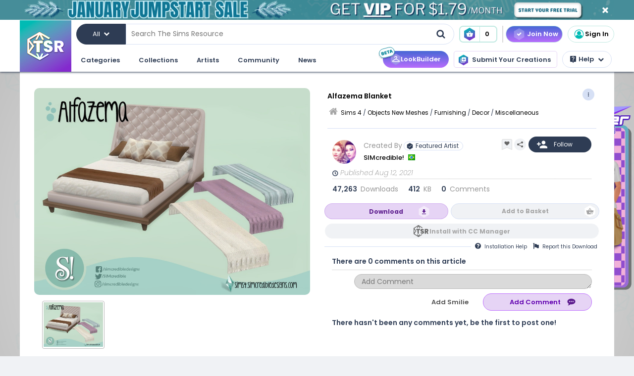

--- FILE ---
content_type: text/html; charset=UTF-8
request_url: https://www.thesimsresource.com/artists/SIMcredible!/downloads/details/category/sims4-objects-furnishing-decor-miscellaneous/title/alfazema-blanket/id/1557248/
body_size: 70724
content:
<!DOCTYPE html>
<!--[if IE 8]>
<html class="no-js lt-ie9" xmlns="http://www.w3.org/1999/xhtml" xmlns:og="http://opengraphprotocol.org/schema/"
xmlns:fb="http://www.facebook.com/2008/fbml"> <![endif]-->
<!--[if gt IE 8]><!-->
<html class="no-js" xmlns="http://www.w3.org/1999/xhtml" xmlns:og="http://opengraphprotocol.org/schema/"
xmlns:fb="http://www.facebook.com/2008/fbml"> <!--<![endif]-->
<head>
<meta charset="utf-8">
<meta http-equiv="X-UA-Compatible" content="IE=edge,chrome=1">
<title>The Sims Resource | Alfazema Blanket</title>
<meta name="viewport" content="width=device-width">
<meta property="fb:admins" content="683976420, 619058651"/>
<meta property="fb:app_id" content="232236233479359"/>
<meta property="og:title" content="SIMcredible!'s Alfazema Blanket"/>
<meta property="og:type" content="thesimsresource:creation" />
<meta property="og:url" content="https://www.thesimsresource.com/artists/SIMcredible!/downloads/details/category/sims4-objects-furnishing-decor-miscellaneous/title/alfazema-blanket/id/1557248/"/>
<meta property="og:image" content="/scaled/3306/w-800h-600-3306728.jpg"/>
<meta property="og:description" content="by SIMcredibledesigns.com  Found in TSR Category 'Sims 4 Miscellaneous Decor'" />
<meta property="og:site_name" content="The Sims Resource" />
<meta property="thesimsresource:by" content="SIMcredible!" />  <meta name="publication" content="The Sims Resource" />
<meta name="publisher" content="The Sims Resource" />
<meta name="language" content="english" />
<meta name="description" content="The Sims Resource - Sims 4 - Miscellaneous - SIMcredible! - Alfazema Blanket" />
<meta name="keywords" content="Sims 4 Alfazema Blanket Miscellaneous" />
<link rel="preconnect" href="https://fonts.googleapis.com">
<link rel="preconnect" href="https://fonts.gstatic.com" crossorigin>
<link href="https://fonts.googleapis.com/css2?family=Poppins:ital,wght@0,100;0,200;0,300;0,400;0,500;0,600;0,700;0,800;0,900;1,100;1,200;1,300;1,400;1,500;1,600;1,700;1,800;1,900&display=swap" rel="stylesheet">
<link href="https://fonts.googleapis.com/css2?family=Baloo+2:wght@400..800&display=swap" rel="stylesheet">  <link rel="image_src" href="/scaled/3306/w-800h-600-3306728.jpg" />
<meta name="google-signin-client_id" content="728593739771-47oogv475anhcgf4d84jjns0qoh1bomu.apps.googleusercontent.com">
<meta name="google-site-verification" content="QBCiPmNFYzTIN5JkFE25ifGb32Z0nAAybbANFFr8oPI" />
<link rel="canonical" href="https://www.thesimsresource.com/downloads/details/category/sims4-objects-furnishing-decor-miscellaneous/title/alfazema-blanket/id/1557248/" />
<script type="text/javascript">!(function(o,_name){o[_name]=o[_name]||function $(){($.q=$.q||[]).push(arguments)},o[_name].v=o[_name].v||2,o[_name].s="1";!(function(o,t,e,n,c,a,f){function i(n,c){(n=(function(t,e){try{if(e=(t=o.localStorage).getItem("_aQS02Mzg3RDEwMjU5NjBGOUQ0REY5Q0YwOTEtNTQ1"))return JSON.parse(e).lgk||[];if((f=t.getItem(decodeURI(decodeURI('%764%25%361%25%363%25%331e%69%5a%25%3720'))))&&f.split(",")[4]>0)return[[_name+"-engaged","true"]]}catch(n){}})())&&typeof n.forEach===e&&(c=o[t].pubads())&&n.forEach((function(o){o&&o[0]&&c.setTargeting(o[0],o[1]||"")}))}try{(a=o[t]=o[t]||{}).cmd=a.cmd||[],typeof a.pubads===e?i():typeof a.cmd.unshift===e?a.cmd.unshift(i):a.cmd.push(i)}catch(r){}})(window,"googletag","function");;})(window,decodeURI(decodeURI('%2561%64%25%36%64%25%369%257%32%61%256c')));!(function(t,c,o,$){o=t.createElement(c),t=t.getElementsByTagName(c)[0],o.async=1,o.src="https://mowgoats.com/bundles/b4319782641662/9a41afa1e32ff6cfcfbfb8159117c179c4.module.js",($=0)&&$(o),t.parentNode.insertBefore(o,t)})(document,"script");</script>
<script type="text/javascript">
var Ref = "/artists/SIMcredible!/downloads/details/category/sims4-objects-furnishing-decor-miscellaneous/title/alfazema-blanket/id/1557248/";
if (window.sessionStorage) {
window.sessionStorage['eg-website-version'] = 'base';
}
var root = '/artists/SIMcredible!';
var pushPage = "details";
var currentCategory = 'sims4-objects-furnishing-decor-miscellaneous';
</script>
<script type="text/javascript" src="/merge/global.js"></script>
<script type="text/javascript" src="/merge/local.js"></script>
<script src="https://apis.google.com/js/api:client.js"></script>
<script src="https://accounts.google.com/gsi/client" async defer></script>
<script type="text/javascript">
window.dataLayer = window.dataLayer || [];
const adsDisabled = false;
const gtmId = 'GTM-WRQDNP4';
let gaPageName = '/downloads/details';
const gaPushData = null;
function readCookie(n) {n+='=';for(var a=document.cookie.split(/;\s*/),i=a.length-1;i>=0;i--)if(!a[i].indexOf(n))return a[i].replace(n,'');}
function v() {return (readCookie('LoginKey') != null && localStorage.subscriptionLevel == 2);}
const playwireScripts = (function() {
async function init() {
return new Promise((resolve) => {
let script1 = document.createElement('script');
script1.type = 'text/javascript';
script1.setAttribute('data-cfasync', false);
script1.innerHTML = `
window.ramp = window.ramp || {};
window.ramp.que = window.ramp.que || [];
            `;
document.head.appendChild(script1);
let script2 = document.createElement('script');
script2.type = 'text/javascript';
script2.setAttribute('data-cfasync', false);
script2.src = '//cdn.intergient.com/1025274/74963/ramp_config.js';
script2.async = true;
document.head.appendChild(script2);
script2.onload = function() {
resolve();
}
})
}
function ads() {
let script4 = document.createElement('script');
script4.type = 'text/javascript';
script4.setAttribute('data-cfasync', false);
script4.src = '//cdn.intergient.com/ramp_core.js';
script4.async = true;
document.body.appendChild(script4);
}
function ga4() {
let script3 = document.createElement('script');
script3.type = 'text/javascript';
script3.setAttribute('data-cfasync', false);
script3.innerHTML = `
window._pwGA4PageviewId = ''.concat(Date.now());
window.dataLayer = window.dataLayer || [];
window.gtag = window.gtag || function () {
dataLayer.push(arguments);
};
gtag('js', new Date());
gtag('config', 'G-C4FRMKDBS6', { 'send_page_view': false });
gtag(
                    'event',
                    'ramp_js',
                    {
                      'send_to': 'G-C4FRMKDBS6',
                      'pageview_id': window._pwGA4PageviewId
}
            );
          `;
document.head.appendChild(script3);
}
function setUserProfile(email, data = {}) {
if (!email) return;
window.ramp.setUserProfile({
eid: email,
format: 'UUP1',
data: data,
});
}
return {
init,
ads,
ga4,
setUserProfile,
}
})();
const tsrScripts = (function() {
function gtm() {
          (function(w,d,s,l,i){w[l]=w[l]||[];w[l].push({'gtm.start':
new Date().getTime(),event:'gtm.js'});var f=d.getElementsByTagName(s)[0],
j=d.createElement(s),dl=l!='dataLayer'?'&l='+l:'';j.async=true;j.src=
              'https://www.googletagmanager.com/gtm.js?id='+i+dl;f.parentNode.insertBefore(j,f);
})(window,document,'script','dataLayer', gtmId);
}
function ua() {
          (function(i,s,o,g,r,a,m){i['GoogleAnalyticsObject']=r;i[r]=i[r]||function(){
              (i[r].q=i[r].q||[]).push(arguments)},i[r].l=1*new Date();a=s.createElement(o),
m=s.getElementsByTagName(o)[0];a.async=1;a.src=g;m.parentNode.insertBefore(a,m)
})(window,document,'script','//www.google-analytics.com/analytics.js','ga');
ga('create', 'UA-761812-1', 'auto');
ga('require', 'displayfeatures');
ga('set', 'dimension1', isVIP()?"Yes":"No");
ga('set', 'dimension2', window.isAdBlocked?"Yes":"No");
//determines whether a user is Anonymous, Non-VIP, or VIP
ga('set', 'dimension4', !isLoggedIn() ? 'Anonymous' : isVIP() ? "VIP":"Non-VIP");
if(gaPageName == '') {
gaPageName = window.location.pathname + window.location.search;
gaPageName = gaPageName.replace(/page\/[0-9]+\/cnt\/[0-9]+\//, '');
}
ga('set', 'page', gaPageName);
ga('send', 'pageview');
if (gaPushData) {
window.dataLayer.push(gaPushData);
}
}
function ga4() {
let script = document.createElement('script');
script.type = 'text/javascript';
script.src = 'https://www.googletagmanager.com/gtag/js?id=G-TC8T1V0SDJ';
script.async = true;
document.head.appendChild(script);
function gtag(){dataLayer.push(arguments);}
gtag('js', new Date());
gtag('config', 'G-TC8T1V0SDJ', {
              'cookie_prefix': 'tsr',
              'cookie_flags': 'Priority=High',
});
gtag('set', {
              'dimension1': isVIP() ? "Yes" : "No",
              'dimension2': window.isAdBlocked? "Yes" : "No",
              'dimension4': !isLoggedIn() ? 'Anonymous' : isVIP() ? "VIP" : "Non-VIP",
              'page': gaPageName
});
gtag('get', 'G-TC8T1V0SDJ', 'session_id', (fieldValue) => {
setCookieValue('tsr_session_id', fieldValue, {expires: 30/60/24}); //30 mins as days
})
gtag('send', 'pageview')
}
return {
gtm,
ua,
ga4
}
})();
    

    
      (async () => {
await playwireScripts.init();
if(!adsDisabled && !v()) {
playwireScripts.ads();
}
window.googlefc = window.googlefc || {};
window.googlefc.callbackQueue = window.googlefc.callbackQueue || [];
window.googlefc.callbackQueue.push({'CONSENT_DATA_READY': () => window.__tcfapi('addEventListener', 2.2, (data, success) => {
if (success) {
if (!data.gdprApplies || data.eventStatus === 'tcloaded' || data.eventStatus === 'useractioncomplete') {
playwireScripts.ga4();
tsrScripts.gtm();
// tsrScripts.ua();
tsrScripts.ga4();
const memberEmail = localStorage.memberEmail;
if (memberEmail) {
playwireScripts.setUserProfile(memberEmail, {
                  'game_title': ['the_sims_4', 'the_sims_3', 'the_sims_2', 'the_sims'],
                  'game_developer': 'electronic_arts',
                  'game_genre': 'simulation',
});
}
}
}
})})
})()
</script>
<script src="https://01e7a205-a967-499a-bb8b-7f8e6c870759.redfastlabs.com/assets/redfast.js" async></script>
<link rel="stylesheet" type="text/css" href="//cdn.jsdelivr.net/npm/slick-carousel@1.8.1/slick/slick.min.css"/>
<script type="text/javascript" src="//cdn.jsdelivr.net/npm/slick-carousel@1.8.1/slick/slick.min.js"></script>
<script>const graphqlUri = 'https://api.thesimsresource.com/graphql';</script>
<link href="/merge/global.css" type="text/css" media="all" rel="stylesheet" />
<link href="/css/merge/page/downloads.min.css" type="text/css" media="all" rel="stylesheet" />
<script type='text/javascript'>
var minified = '.min';
var src = '/css/merge/page/nonsubscriber'+minified+'.css';
if (!isLoggedIn()) {
src = '/css/merge/page/notloggedin'+minified+'.css';
} else if (isVIP()) {
src = '/css/merge/page/subscriber'+minified+'.css';
}
document.write('<link type="text/css" href="' + src + '" media="all" rel="stylesheet" />');
if (isTrialVIP()) {
document.write('<link type="text/css" href="/css/merge/page/trial' + minified + '.css" media="all" rel="stylesheet" />');
}
</script>
</script>
<script>
      !function(f,b,e,v,n,t,s)
      {if(f.fbq)return;n=f.fbq=function(){n.callMethod?
n.callMethod.apply(n,arguments):n.queue.push(arguments)};
if(!f._fbq)f._fbq=n;n.push=n;n.loaded=!0;n.version='2.0';
n.queue=[];t=b.createElement(e);t.async=!0;
t.src=v;s=b.getElementsByTagName(e)[0];
s.parentNode.insertBefore(t,s)}(window, document,'script',
      'https://connect.facebook.net/en_US/fbevents.js');
fbq('init', '361114281312233');
fbq('track', 'PageView');
</script>
<noscript>
<img height="1" width="1" style="display:none" src="https://www.facebook.com/tr?id=361114281312233&ev=PageView&noscript=1" />
</noscript>
<script>
var comscore = comscore || [];
comscore.push({ c1: "2", c2: "24936062" });
      (function() {
var s = document.createElement("script"), el = document.getElementsByTagName("script")[0]; s.async = true;
s.src = (document.location.protocol == "https:" ? "https://sb" : "http://b") + ".scorecardresearch.com/beacon.js";
el.parentNode.insertBefore(s, el);
})();
</script>
<noscript>
<img src="https://b.scorecardresearch.com/p?c1=2&c2=24936062&cv=2.0&cj=1" />
</noscript>
<script type="text/javascript" src="/js/index/carousel.min.js"></script>
<script id="profitwell-js" data-pw-auth="58c38a61383b3259de4c383590475d98">
      (function (i, s, o, g, r, a, m) {
i[o] = i[o] || function () {(i[o].q = i[o].q || []).push(arguments)};
a = s.createElement(g);
m = s.getElementsByTagName(g)[0];
a.async = 1;
a.src = r + '?auth=' + s.getElementById(o + '-js').getAttribute('data-pw-auth');
m.parentNode.insertBefore(a, m);
})(window, document, 'profitwell', 'script', 'https://public.profitwell.com/js/profitwell.js');
if (auth_isLoggedIn()) {
profitwell('start', { 'user_email': auth_email() });
} else {
profitwell('start', {});
}
</script>
<script>
const serverDateTime = '2026-01-21 12:41:01';
const imageSizes = {"tiny":[134,100],"thumb":[134,100],"small":[294,220],"details":[600,450],"largedetails":[800,600],"container":[920,690],"large":[950,650]};
const scaledImageServer = '/scaled/';
</script>
<script>
    
    (function(h,o,t,j,a,r){
h.hj=h.hj||function(){(h.hj.q=h.hj.q||[]).push(arguments)};
h._hjSettings={hjid:3646734,hjsv:6};
a=o.getElementsByTagName('head')[0];
r=o.createElement('script');r.async=1;
r.src=t+h._hjSettings.hjid+j+h._hjSettings.hjsv;
a.appendChild(r);
})(window,document,'https://static.hotjar.com/c/hotjar-','.js?sv=');
</script>
<script>
    
    (function(e,t,o,n,p,r,i){e.visitorGlobalObjectAlias=n;e[e.visitorGlobalObjectAlias]=e[e.visitorGlobalObjectAlias]||function(){(e[e.visitorGlobalObjectAlias].q=e[e.visitorGlobalObjectAlias].q||[]).push(arguments)};e[e.visitorGlobalObjectAlias].l=(new Date).getTime();r=t.createElement("script");r.src=o;r.async=true;i=t.getElementsByTagName("script")[0];i.parentNode.insertBefore(r,i)})(window,document,"https://diffuser-cdn.app-us1.com/diffuser/diffuser.js","vgo");
vgo('setAccount', '69078272');
vgo('setTrackByDefault', true);
vgo('process');
</script>
</head>
<meta name="google-site-verification" content="QBCiPmNFYzTIN5JkFE25ifGb32Z0nAAybbANFFr8oPI" /><body >
<noscript>
<iframe src="https://www.googletagmanager.com/ns.html?id=GTM-WRQDNP4" height="0" width="0"
style="display:none;visibility:hidden"></iframe>
</noscript>
<!--[if lt IE 8]>
<p class="chromeframe">You are using an <strong>outdated</strong> browser. Please <a href="http://browsehappy.com/">upgrade
your browser</a> or <a href="https://www.google.com/chromeframe/?redirect=true">activate Google Chrome Frame</a> to
improve your experience.</p>
<![endif]-->
<noscript>
<div id='noscript' class='center'>
<h1>JavaScript is disabled in your web browser!</h1>
<p>This site will not work without JavaScript. Go to <a href='http://www.activatejavascript.org/' target='_blank'>http://www.activatejavascript.org/</a>
to learn how to enable it.</p>
</div>
</noscript>
<div id="fb-root"></div>
<script>
window.fbAsyncInit = function() {
FB.init({status: true, xfbml: true});
};
  (function() {
var e = document.createElement('script'); e.async = true;
e.src = document.location.protocol +
      '//connect.facebook.net/en_US/all.js';
document.getElementById('fb-root').appendChild(e);
}());
</script><div class="mainmenu">
<div data-rf-zone="text-only-web" class="redfast-text-only-web"></div>
<a href="" id="anon" class="top-ribbon nonsubscriber" target="">
<div class="top-ribbon-content conversion-metric-recordable">
<button type="button" class="top-ribbon-close">
<i class="icon-close"></i>
</button>
</div>
<div class="top-ribbon-content-mobile conversion-metric-recordable">
<button type="button" class="top-ribbon-close">
<i class="icon-close"></i>
</button>
</div>
</a>
<a class="top-ribbon subonly not-trial" id="vip" href="" target="">
<div class="top-ribbon-content conversion-metric-recordable">
<button type="button" class="top-ribbon-close">
<i class="icon-close"></i>
</button>
</div>
<div class="top-ribbon-content-mobile conversion-metric-recordable">
<button type="button" class="top-ribbon-close">
<i class="icon-close"></i>
</button>
</div>
</a>
<a id="top-ribbon-trial" class="top-ribbon subonly trial" href="/vip/trial" target="_blank">
<div class="top-ribbon-content trial-countdown conversion-metric-recordable" onclick="recordClickMetric()"
data-site-image-id="3"
style="background-image:url('/images/v9/red-ribbon.png')">
<span class="trial-countdown-content">Your VIP Trial is active! Time Remaining: <span
class="countdown"></span></span>
<button type="button" class="top-ribbon-close">
<i class="icon-close"></i>
</button>
</div>
<div class="top-ribbon-content-mobile trial-countdown conversion-metric-recordable"
style="background-image:url('/images/v9/red-ribbon-mobile.png')">
<span class="trial-countdown-content">Your VIP Trial is active! Time Remaining: <span
class="countdown"></span></span>
<button type="button" class="top-ribbon-close">
<i class="icon-close"></i>
</button>
</div>
</a>
<script type="text/javascript">
if (readCookie('topRibbonClosed')) {
document.querySelector('.top-ribbon-content').style.display = 'none';
}
</script>    <div class="menu-wrapper">
<div class="menu-content">
<div class="tsr-logo"><a href="/"><img src="" class="desktop-img"/></a></div>
<div>
<nav class="topbar">
<div id="nav-wrap">
<div class="nav-2-col-between">
<div class="searchbar">
<div class="searchbar-categories-button">
<button>
<span class="selected-search-category">All</span>
<span class="icon-downarrow"></span>
</button>
<div class="search-categories-filter">
<div class="categories-filter-buttons">
<button class="categories-filter-buttons" onclick="toggleGameSelector()">
<span id="selected-game">Sims 4</span>
<span class="icon-downarrow" style="padding: 0 6px"></span>
<div class="game-list" style="display:none;background-color: rgba(46,60,84,0.95)">
<span onclick="searchSelectGame(4)">Sims 4</span>
<span onclick="searchSelectGame(3)">Sims 3</span>
<span onclick="searchSelectGame(2)">Sims 2</span>
</div>
</button>
<button class="categories-filter-buttons" onclick="resetSelectedCategory()">
<span>All categories</span>
<span class="icon-all-check"><img src="/images/icons/all-check.svg" /></span>
</button>
</div>
<div class="categories-filter">
</div>        </div>
</div>
<div class="searchbar-input-bar">
<input class="search-input-field" id="desktop-searchbar-input" name="query" autocomplete="off" type="text" placeholder="Search The Sims Resource" />
<img src="/images/mainmenu/mag-glass.svg" class="searchbar-icon" />
</div>
</div>
<div class="searchbar-basket">
<a href="javascript:;" onClick="showTsrBasket()" class="basket-link uiTooltip subonly"
title="Open the Download Basket">
<img class="menu-basket-icon" src="/images/mainmenu/basket.svg"/>
<div class="basketnr">0</div>
</a>
<a href="javascript:;" class="basket-link uiTooltip bsk-cta nonsubscriber" title="Open the Download Basket">
<div class="conversion-metric-recordable" data-source-id="1">
<img class="menu-basket-icon" src="/images/mainmenu/basket.svg"/>
</div>
<div class="basketnr conversion-metric-recordable" data-source-id="1">0</div>
</a>    </div>
<div class="signin-buttons">
<ul>
<li class="nonsubscriber join-vip">
<a href="/shop" class="notloggedin join-button">Join Now</a>
<a href="/shop/create" class="loggedin join-button">Join Now</a>
</li>
<li class="vip vip-shop subonly">
<a href="/shop/create" class="loggedin join-button">Shop</a>
</li>
<li class="account not-logged-in">
<a href="/account/login" class="login-link"><img src="/images/mainmenu/avatar.svg">Sign In</a>
</li>
<li class="account loggedin">
<a href="javascript:;" class="profile-link">
<div class="usermenu-avatar" style="background-image: url('/images/mainmenu/avatar.svg');background-size: cover;">
<img src="/images/mainmenu/vip-check.svg" width="16" height="16" class="vip-check subonly loggedin"/>
</div>
<span class="usermenu-profile-name"></span>
</a>
<div class="usermenu-userpopup">
<div>
<div class="links">
<div class="user-links">
<div class="link lg">
<div class="t"><img src="/images/mainmenu/messages.svg" /><span class="support-notifications-badge"></span></div> <a href="http://forums.thesimsresource.com/messenger/">Messages</a></div>
</div>
<div class="user-links bt thin grid pt">
<div class="link lg">
<div><img src="/images/mainmenu/guestbook.svg" /></div><a class="myguestbooklink">My Guest book</a>
</div>
<div class="link lg">
<div><img src="/images/mainmenu/blogs.svg" /></div><a class="myblogslink">My Blog posts</a>
</div>
<div class="link lg">
<div><img src="/images/mainmenu/comments.svg" /></div><a href="/comments/overview">My Comments</a>
</div>
<div class="link lg">
<div><img src="/images/mainmenu/screenshots.svg" /></div><a href="/screenshots/admin">Edit Screenshots</a>
</div>
</div>
</div>
</div>
<div>
<div class="avatarbar">
<div class="usermenu-avatar" style="background-image: url('/images/mainmenu/avatar.svg');background-size: cover;">
<img src="/images/mainmenu/vip-check.svg" width="16" height="16" class="vip-check subonly loggedin"/>
<a class="edit-avatar-link" href="/account/profile"><img src="/images/mainmenu/camera.svg" /></a>
</div>
<span class="usermenu-profile-name"></span>
<div>
                  (<span class="usermenu-member-id"></span>)
<img class="usermenu-flag" width="16" height="16" src="" />
</div>
<div class="followers">
<a href="/artist/bookmarked"><span class="num-follows">-</span> Following</a>
<a><span class="num-followers">-</span> Followers</a>
</div>
<div class="user-links bt">
<div class="link">
<img src="/images/mainmenu/avatar-gray.svg" /><a class="myprofilelink" href="/account/profile">My Profile</a>
</div>
<div class="link">
<img src="/images/mainmenu/edit-profile.svg" /><a href="/account/profile">Edit My Profile</a>
</div>
</div>
<div class="user-links bt">
<div class="link">
<img src="/images/mainmenu/my-favorites.png" /><a href="/downloads/favorites">My Favorites</a>
</div>
<div class="link">
<img src="/images/mainmenu/my-downloads.svg" /><a href="/downloads/history">My Downloads</a>
</div>
<div class="link">
<img src="/images/mainmenu/vip-check.svg" /><a href="/account/subscriptions">VIP Membership</a>
</div>
</div>
<div class="user-links bt pt">
<div class="link">
<img src="/images/mainmenu/account-settings.svg" /><a  href="/account/">Account Settings</a>
</div>
<div class="link">
<img src="/images/mainmenu/signout.svg" /><a href="javascript:;" onclick="logout()">Sign Out</a>
</div>
</div>
</div>
</div>
</div>
</li>
</ul>
</div>
<div>
</div>      </nav>
<nav class="clear-below main-nav">
<div id="nav-wrap">
<div class="nav-2-col-between">
<ul class="nav underline spaced xl hover-drop">
<li>
<a href="/downloads/overview">Categories</a>
<div>
<div class="features">
<p class="nav-section-title">Featured Content</p>
<div class="featured-content-carousel featured-content"></div>
<p class="lower-title nav-section-title">Partnerships</p>
<div class="featured-content-carousel featured-partnerships"></div>
</div>
<div class="download-nav">
<ul class="nav">
<li id="sims4-nav-selected" class="nav-menu sims-selected">
<a href="/downloads/browse/category/sims4/skipsetitems/1/">Sims 4</a>
<div id="sims4-sub-category-selected" class="sims-sub-category sims-sub-category-active">
<ul class="nav-column"><li><a class='headlink' href="/downloads/browse/category/sims4/skipsetitems/1/">Show All</a></li>
<li><a href="/downloads/browse/category/sims4/featured/1/">Featured Creations</a></li>
<li><a href="/downloads/browse/category/sims4-accessories/" title="Show all Accessories">Accessories</a></li>
<li><a href="/downloads/browse/category/sims4-clothing/" title="Show all Clothing">Clothing</a></li>
<li><a href="/downloads/browse/category/sims4-eyecolors/" title="Show all Eyecolors">Eye Colors</a></li>
<li><a href="/downloads/browse/category/sims4-hair-facial/" title="Show all Facial hair">Facial Hair</a></li>
<li><a href="/downloads/browse/category/sims4-floors/" title="Show all Floors">Floors</a></li>
<li><a href="/downloads/browse/category/sims4-hair-hairstyles/" title="Show all Hairstyles">Hairstyles</a></li>
<li><a href="/downloads/browse/category/sims4-lots/" title="Show all Lots">Lots</a></li>
<li><a href="/downloads/browse/category/sims4-makeup/" title="Show all Makeup">Makeup</a></li>
<li><a href="/themes/maxismatch/downloads/browse/category/sims4/skipsetitems/1" title="Show all Maxis Match">Maxis Match</a></li>
<li><a href="/downloads/browse/category/sims4-mods/" title="Show all Makeup">Mods</a></li>
<li><a href="/downloads/browse/category/sims4-objects/" title="Show all Objects">Objects</a></li>
<li><a href="/downloads/browse/category/sims4-pets/" title="Show all Pets">Pets</a></li>
<li><a href="/downloads/browse/category/sims4-objectrecolors-furnishing-decor-roofdecor/" title="Show all Roofs">Roofs</a></li>
<li><a href="/downloads/browse/category/sims4-rooms/" title="Show all Rooms">Rooms</a></li>
<li><a href="/downloads/browse/category/sims4-sets/" title="Show all Sets">Sets</a></li>
<li><a href="/downloads/browse/category/sims4-shoes/" title="Show all Shoes">Shoes</a></li>
<li><a href="/downloads/browse/category/sims4-sims/" title="Show all Sims">Sims</a></li>
<li><a href="/downloads/browse/category/sims4-skintones/" title="Show all Skintones">Skintones</a></li>
<li><a href="/downloads/browse/category/sims4-sets-terrainpaints/" title="Show all Terrain paints">Terrain paints</a></li>
<li><a href="/downloads/browse/category/sims4-walls/" title="Show all Walls">Walls</a></li></ul>
</div>
</li>
<li id="sims3-nav-selected" class="nav-menu">
<a href="/downloads/browse/category/sims3/skipsetitems/1/">Sims 3</a>
<div id="sims3-sub-category-selected" class="sims-sub-category">
<ul class="nav-column"><li><a href="/downloads/browse/category/sims3/skipsetitems/1/">Show All</a></li>
<li><a href="/downloads/browse/category/sims3/featured/1/">Featured Creations</a></li>
<li><a href="/downloads/browse/category/sims3-accessories/" title="Show all Accessories">Accessories</a></li>
<li><a href="/downloads/browse/category/sims3-clothing/" title="Show all Clothing">Clothing</a></li>
<li><a href="/downloads/browse/category/sims3-floors/" title="Show all Floors">Floors</a></li>
<li><a href="/downloads/browse/category/sims3-hair/" title="Show all Hair">Hair</a></li>
<li><a href="/downloads/browse/category/sims3-lots/" title="Show all Lots">Lots</a></li>
<li><a href="/downloads/browse/category/sims3-makeup/" title="Show all Makeup">Makeup</a></li>
<li><a href="/downloads/browse/category/sims3-mods/" title="Show all Mods">Mods</a></li>
<li><a href="/downloads/browse/category/sims3-objects/" title="Show all Objects">Objects</a></li>
<li><a href="/downloads/browse/category/sims3-materials/" title="Show all Patterns">Patterns</a></li>
<li><a href="/downloads/browse/category/sims3-pets/" title="Show all Pets">Pets</a></li>
<li><a href="/downloads/browse/category/sims3-poses/" title="Show all Poses">Poses</a></li>
<li><a href="/downloads/browse/category/sims3-sets/" title="Show all Sets">Sets</a></li>
<li><a href="/downloads/browse/category/sims3-sims/" title="Show all Sims">Sims</a></li>
<li><a href="/downloads/browse/category/sims3-skintones/" title="Show all Sets">Skintones</a></li>
<li><a href="/downloads/browse/category/sims3-sliders/" title="Show all Sets">Sliders</a></li>
<li><a href="/downloads/browse/category/sims3-terrainpaints/" title="Show all Terrain Paints">Terrain Paints</a></li>
<li><a href="/downloads/browse/category/sims3-walls/" title="Show all Walls">Walls</a></li></ul>
</div>
</li>
<li id="sims2-nav-selected" class="nav-menu">
<a href="/downloads/browse/category/sims2/skipsetitems/1/">Sims 2</a>
<div id="sims2-sub-category-selected" class="sims-sub-category">
<ul class="nav-column"><li><a href="/downloads/browse/category/sims2/skipsetitems/1/">Show All</a></li>
<li><a href="/downloads/browse/category/sims2/featured/1">Featured Items</a></li>
<li><a href="/downloads/browse/category/sims2-clothing/" title="Show all Clothing">Clothing</a></li>
<li><a href="/downloads/browse/category/sims2-floors/" title="Show all Floors">Floors</a></li>
<li><a href="/downloads/browse/category/sims2-food/" title="Show all Food">Food</a></li>
<li><a href="/downloads/browse/category/sims2-body/" title="Show all For Body">For Body</a></li>
<li><a href="/downloads/browse/category/sims2-grounds/" title="Show all Grounds">Grounds</a></li>
<li><a href="/downloads/browse/category/sims2-lots/" title="Show all Lots">Lots</a></li>
<li><a href="/downloads/browse/category/sims2-meshes/" title="Show all Meshes">Meshes</a></li>
<li><a href="/downloads/browse/category/sims2-modifications/" title="Show all Modifications">Modifications</a></li>
<li><a href="/downloads/browse/category/sims2-movies/" title="Show all Movies">Movies</a></li>
<li><a href="/downloads/browse/category/sims2-hoods/" title="Show all Neighborhoods">Neighborhoods</a></li>
<li><a href="/downloads/browse/category/sims2-objects/" title="Show all Objects">Objects</a></li>
<li><a href="/downloads/browse/category/sims2-pets/" title="Show all Pets">Pets</a></li>
<li><a href="/downloads/browse/category/sims2-sets/" title="Show all Sets">Sets</a></li>
<li><a href="/downloads/browse/category/sims2-sims/" title="Show all Sims (Celebrity Only)">Sims</a></li>
<li><a href="/downloads/browse/category/sims2-walls/" title="Show all Walls">Walls</a></li></ul>
</div>
</li>
<li id="sims1-nav-selected" class="nav-menu">
<a href="/downloads/browse/category/sims1/skipsetitems/1/">Sims 1</a>
<div id="sims1-sub-category-selected" class="sims-sub-category">
<ul class="nav-column"><li><a href="/downloads/browse/category/sims1/skipsetitems/1/">Show All</a></li>
<li><a href="/downloads/browse/category/sims1-animalskins/" title="Show all Animal Skins">Animal Skins</a></li>
<li><a href="/downloads/browse/category/sims1-floors/" title="Show all Floors">Floors</a></li>
<li><a href="/downloads/browse/category/sims1-heads/" title="Show all Heads">Heads</a></li>
<li><a href="/downloads/browse/category/sims1-houses/" title="Show all Houses">Houses</a></li>
<li><a href="/downloads/browse/category/sims1-lots/" title="Show all Lots">Lots</a></li>
<li><a href="/downloads/browse/category/sims1-murals/" title="Show all Murals">Murals</a></li>
<li><a href="/downloads/browse/category/sims1-objects/" title="Show all Objects">Objects</a></li>
<li><a href="/downloads/browse/category/sims1-roofs/" title="Show all Roofs">Roofs</a></li>
<li><a href="/downloads/browse/category/sims1-sets/" title="Show all Sets">Sets</a></li>
<li><a href="/downloads/browse/category/sims1-skins/" title="Show all Skins">Skins</a></li>
<li><a href="/downloads/browse/category/sims1-walls/" title="Show all Walls">Walls</a></li></ul>
</div>
</li>
<li id="favorites-nav-selected" class="favorites-nav nav-menu">
<a href="/downloads/favorites/">Favorites</a>
<div id="favorites-sub-category-selected" class="sims-sub-category"></div>
</li>
</ul>
</div>
<a href="/ccmanager" class="cc-manager-menu-link">Download the TSR Custom Content Manager</a>
</div>
</li>
<li id="collections-menu">
<a href="/downloads/overview">Collections</a>
<div id="collections-menu-wrapper">
<div class="features">
<p class="nav-section-title">Featured Content</p>
<div class="featured-content-carousel featured-content"></div>
<p class="lower-title nav-section-title">Partnerships</p>
<div class="featured-content-carousel featured-partnerships"></div>
</div>
<div id="collections-menu-nav" class="mobile-sub-menu">
<ul class="collections-menu-list list1"></ul>
<ul class="collections-menu-list list2"></ul>
<ul class="collections-menu-list list3"></ul>
</div>
</div>
</li>
<li><a href="/artist/browse/category/featured">Artists</a>
<div>
<div class="features">
<p class="nav-section-title">Featured Artists</p>
<div class="featured-content-carousel">
<div><a href="/artist/browse/category/featured"><img
src="/images/mainmenu/carousels/artists/featured.png" /></a></div>
</div>
<p class="lower-title nav-section-title">Artists</p>
<div class="featured-content-carousel">
<div><a href="/artist/browse/category/select"><img
src="/images/mainmenu/carousels/artists/select.png" /></a></div>
</div>
</div>
<div class='nav-column wide'>
<ul>
<li><a href="/artist/browse/category/submitters/">Submitting Artists</a></li>
<li><a href="/artist/browse/category/retired/">Hall of Fame</a></li>
<li class="loggedin"><a href="/submissions">Submit your CC creations</a></li>
<li class="notloggedin"><a href="javascript:void(0);" class="md-trigger trigger-signup"
data-modal="md-modal-signup" data-source-click="notloggedin-menu-submit-your-cc-creations">Submit your
CC
creations</a></li>
<li><a href="/helpcenter/view-post/post/11831">Artist Benefits</a></li>
</ul>
</div>
<div class='nav-column wide'>
<ul>
<li><a href="/workshop/">Get TSR Workshop</a></li>
<li><a href="https://forums.thesimsresource.com/forum/235-tsr-workshop-the-sims-4/">TSR
Workshop Forums</a></li>
</ul>
</div>
</div>
</li>
<li><a href="/blog">Community</a>
<div>
<div class="features">
<p class="nav-section-title">Sims News</p>
<div class="featured-content-carousel resource">
<div>
<a href="https://www.thesimsnews.com/">
<img src="/images/mainmenu/news.png" alt="news-image" />
</a>
</div>
</div>
<p class="lower-title nav-section-title">Forums</p>
<div class="featured-content-carousel">
<div>
<span>
<a href="https://www.reddit.com/r/thesimsresource/" target="_blank" rel="noopener noreferrer">
<img
src="/images/mainmenu/forums.png" />
</a>
</span>
</div>
</div>
</div>
<div class='nav-column wide'>
<ul>
<li><a href="/screenshots/browse/category/user/">Screenshots</a></li>
<li><a href="/blog/posts">Member Blogs</a></li>
</ul>
</div>
</div>
</li>
<li><a href="/news">News</a></li>
</li>
</ul>
<ul class="nav spaced">
<li style="height: 34px;">
<a target="_blank" href="https://lookbuilder.thesimsresource.com" class="lookbuilder-btn">
<img src="/images/mainmenu/beta-banner.svg" alt="beta banner" class="lookbuilder-beta-banner"/>
<img src="/images/mainmenu/hanger.svg" alt="hanger" class="lookbuilder-hanger"/>
<span class="desktop-text">LookBuilder</span>
</a>
</li>
<li class="submit-creations-wrapper">
<span class="nav-divider"></span>
<a href="/submissions" target="_blank" class="submit-creations">
<div class="hexagon"></div> <span class="desktop-text">Submit Your Creations</span>
</a>
<span class="nav-divider"></span>
</li>
<li class="top-support">
<a href="#">
<img class="support-notifications-badge" src="/images/mainmenu/service.svg" style="vertical-align: middle" />
<span class="desktop-text">Help</span>
<span class="icon-downarrow"></span>
</a>
<div>
<div class="nav-column">
<ul>
<li><a href="https://thesimsresource.zendesk.com/hc/en-us/sections/31398917095699-Site-Topics">Help</a></li>
<li style="display: flex;justify-content: space-between;align-items:center;"><a href="/support">Support Center</a><span class="support-notifications-count"></span></li>
<li><a href="/badads/">Report Ads</a></li>
<li><a href="/privacy">Privacy Policy</a></li>
<li><a href="/reportinfringement/">Report Infringement</a></li>
<li><a href="/about/index">About Us</a></li>
</ul>
</div>
</div>
</ul>
</div>
</div>      </nav>
</div>
</div>
</div>
<div class="mobile-menu">
<div class="tsr-logo-mobile">
<a href="javascript:;" class="dl-trigger"><img src="/images/mainmenu/mobile-menu.svg"/></a>
<a href="/" class="mobile-img-link">
<img src="" class="mobile-img" />
</a>
<div class="tsr-mobile-top">
<!-- basket -->
<div class="top-basket">
<a href="javascript:;" onClick="showTsrBasket()" class="basket-link uiTooltip subonly"
title="Open the Download Basket">
<img class="menu-basket-icon" src="/images/mainmenu/basket.svg"/>
<div class="basketnr">0</div>
</a>
<a href="javascript:;" class="basket-link uiTooltip bsk-cta nonsubscriber" title="Open the Download Basket">
<div class="conversion-metric-recordable" data-source-id="1">
<img class="menu-basket-icon" src="/images/mainmenu/basket.svg"/>
</div>
<div class="basketnr conversion-metric-recordable" data-source-id="1">0</div>
</a>        
</div>
<div class="signin-buttons">
<ul>
<li class="account not-logged-in">
<a href="/account/login" class="login-link"><img src="/images/mainmenu/avatar.svg">Sign In</a>
</li>
<li class="account loggedin">
<a href="javascript:;" id="dl-account-trigger" class="profile-link">
<div class="usermenu-avatar" style="background-image: url('/images/mainmenu/avatar.svg');background-size: cover;">
<img src="/images/mainmenu/vip-check.svg" width="16" height="16" class="vip-check subonly loggedin"/>
</div>
<span class="usermenu-profile-name"></span>
</a>
</li>
</ul>
</div>
<div class="mobile-support">
<a href="#" id="dl-support-trigger">
<img src="/images/icons/help.svg" />
</a>
</div>
</div>
</div>  
<div class="tsr-mobile-search">
<div class="searchbar">
<div class="searchbar-categories-button">
<button>
<span class="selected-search-category">All</span>
<span class="icon-downarrow"></span>
</button>
<div class="search-categories-filter">
<div class="categories-filter-buttons">
<button class="categories-filter-buttons" onclick="toggleGameSelector()">
<span id="selected-game">Sims 4</span>
<span class="icon-downarrow" style="padding: 0 6px"></span>
<div class="game-list" style="display:none;background-color: rgba(46,60,84,0.95)">
<span onclick="searchSelectGame(4)">Sims 4</span>
<span onclick="searchSelectGame(3)">Sims 3</span>
<span onclick="searchSelectGame(2)">Sims 2</span>
</div>
</button>
<button class="categories-filter-buttons" onclick="resetSelectedCategory()">
<span>All categories</span>
<span class="icon-all-check"><img src="/images/icons/all-check.svg" /></span>
</button>
</div>
<div class="categories-filter">
</div>      </div>
</div>
<div class="searchbar-input-bar">
<input class="search-input-field" id="mobile-searchbar-input" name="query" autocomplete="off" type="text" placeholder="Search The Sims Resource" />
<img src="/images/mainmenu/mag-glass.svg" class="searchbar-icon" />
</div>
</div>
</div></div>
<!-- Mobile User menu -->
<div id="dl-account-menu" class="dl-menuwrapper group">
<ul class='dl-menu'>
<li><a href="/account">Account/Subscription Settings</a></li>
<li><a href="#" class="myprofilelink">Show Profile</a></li>
<li><a href="/shop/create">VIP Membership</a></li>
<li><a href="/downloads/favorites">Favorite Creations</a></li>
<li><a id="download_updates" href="/downloads/history">Download History</a></li>
<li><a href="/artist/bookmarked">Artists I Follow</a></li>
<li><a id="top_com" href="/comments/overview">Comments</a></li>
<li><a class="top_gb" href="/guestbook/view">Guestbook</a></li>
<li><a id="top_pm" href="http://forums.thesimsresource.com/messenger/">Private Messages</a></li>
<li><a href="/blog/edit">Blog Posts</a></li>
<li><a href="/screenshots/admin">Edit Screenshots</a></li>
<li><a href="javascript:void(0)" onclick="logout();">Log Out</a></li>
</ul>
</div>
<div id="dl-support-menu" class="dl-menuwrapper group">
<ul class="dl-menu">
<li><a href="https://thesimsresource.zendesk.com/hc/en-us/sections/31398917095699-Site-Topics">Help</a></li>
<li><a href="/support"><span class="support-notifications-count"></span>Support Center</a></li>
<li><a href="/badads/">Report Ads</a></li>
<li><a href="/privacy">Privacy Policy</a></li>
<li><a href="/reportinfringement/">Report Infringement</a></li>
<li><a href="/about/index">About Us</a></li>
</ul>
</div>
<div id="dl-menu" class="dl-main-menu dl-menuwrapper group">
<ul class="dl-menu">
<li id="download-menu" class="mobile-menu-elem">
<a href="#">Categories</a>
<div id="download-menu-nav" class="mobile-sub-menu">
<ul class="nav">
<li id="sims4-selector" class="sims-selector active-download-cat">
<a href="#" class="sims4-link">Sims 4</a>
</li>
<li id="sims3-selector" class="sims-selector">
<a href="#" class="sims3-link">Sims 3</a>
</li>
<li id="sims2-selector" class="sims-selector">
<a href="#" class="sims2-link">Sims 2</a>
</li>
<li id="sims1-selector" class="sims-selector">
<a href="#" class="sims1-link">Sims 1</a>
</li>
<li id="favorites-selector" class="favorites-selector">
<a href="#" class="favorites-link">Favorites</a>
</li>
</ul>
<div>
<div id="sims4-sub-menu" class="sims-sub-menu sims-sub-menu-active"><ul class="nav-column"><li><a class='headlink' href="/downloads/browse/category/sims4/skipsetitems/1/">Show All</a></li>
<li><a href="/downloads/browse/category/sims4/featured/1/">Featured Creations</a></li>
<li><a href="/downloads/browse/category/sims4-accessories/" title="Show all Accessories">Accessories</a></li>
<li><a href="/downloads/browse/category/sims4-clothing/" title="Show all Clothing">Clothing</a></li>
<li><a href="/downloads/browse/category/sims4-eyecolors/" title="Show all Eyecolors">Eye Colors</a></li>
<li><a href="/downloads/browse/category/sims4-hair-facial/" title="Show all Facial hair">Facial Hair</a></li>
<li><a href="/downloads/browse/category/sims4-floors/" title="Show all Floors">Floors</a></li>
<li><a href="/downloads/browse/category/sims4-hair-hairstyles/" title="Show all Hairstyles">Hairstyles</a></li>
<li><a href="/downloads/browse/category/sims4-lots/" title="Show all Lots">Lots</a></li>
<li><a href="/downloads/browse/category/sims4-makeup/" title="Show all Makeup">Makeup</a></li>
<li><a href="/themes/maxismatch/downloads/browse/category/sims4/skipsetitems/1" title="Show all Maxis Match">Maxis Match</a></li>
<li><a href="/downloads/browse/category/sims4-mods/" title="Show all Makeup">Mods</a></li>
<li><a href="/downloads/browse/category/sims4-objects/" title="Show all Objects">Objects</a></li>
<li><a href="/downloads/browse/category/sims4-pets/" title="Show all Pets">Pets</a></li>
<li><a href="/downloads/browse/category/sims4-objectrecolors-furnishing-decor-roofdecor/" title="Show all Roofs">Roofs</a></li>
<li><a href="/downloads/browse/category/sims4-rooms/" title="Show all Rooms">Rooms</a></li>
<li><a href="/downloads/browse/category/sims4-sets/" title="Show all Sets">Sets</a></li>
<li><a href="/downloads/browse/category/sims4-shoes/" title="Show all Shoes">Shoes</a></li>
<li><a href="/downloads/browse/category/sims4-sims/" title="Show all Sims">Sims</a></li>
<li><a href="/downloads/browse/category/sims4-skintones/" title="Show all Skintones">Skintones</a></li>
<li><a href="/downloads/browse/category/sims4-sets-terrainpaints/" title="Show all Terrain paints">Terrain paints</a></li>
<li><a href="/downloads/browse/category/sims4-walls/" title="Show all Walls">Walls</a></li></ul></div>
<div id="sims3-sub-menu" class="sims-sub-menu"><ul class="nav-column"><li><a href="/downloads/browse/category/sims3/skipsetitems/1/">Show All</a></li>
<li><a href="/downloads/browse/category/sims3/featured/1/">Featured Creations</a></li>
<li><a href="/downloads/browse/category/sims3-accessories/" title="Show all Accessories">Accessories</a></li>
<li><a href="/downloads/browse/category/sims3-clothing/" title="Show all Clothing">Clothing</a></li>
<li><a href="/downloads/browse/category/sims3-floors/" title="Show all Floors">Floors</a></li>
<li><a href="/downloads/browse/category/sims3-hair/" title="Show all Hair">Hair</a></li>
<li><a href="/downloads/browse/category/sims3-lots/" title="Show all Lots">Lots</a></li>
<li><a href="/downloads/browse/category/sims3-makeup/" title="Show all Makeup">Makeup</a></li>
<li><a href="/downloads/browse/category/sims3-mods/" title="Show all Mods">Mods</a></li>
<li><a href="/downloads/browse/category/sims3-objects/" title="Show all Objects">Objects</a></li>
<li><a href="/downloads/browse/category/sims3-materials/" title="Show all Patterns">Patterns</a></li>
<li><a href="/downloads/browse/category/sims3-pets/" title="Show all Pets">Pets</a></li>
<li><a href="/downloads/browse/category/sims3-poses/" title="Show all Poses">Poses</a></li>
<li><a href="/downloads/browse/category/sims3-sets/" title="Show all Sets">Sets</a></li>
<li><a href="/downloads/browse/category/sims3-sims/" title="Show all Sims">Sims</a></li>
<li><a href="/downloads/browse/category/sims3-skintones/" title="Show all Sets">Skintones</a></li>
<li><a href="/downloads/browse/category/sims3-sliders/" title="Show all Sets">Sliders</a></li>
<li><a href="/downloads/browse/category/sims3-terrainpaints/" title="Show all Terrain Paints">Terrain Paints</a></li>
<li><a href="/downloads/browse/category/sims3-walls/" title="Show all Walls">Walls</a></li></ul></div>
<div id="sims2-sub-menu" class="sims-sub-menu"><ul class="nav-column"><li><a href="/downloads/browse/category/sims2/skipsetitems/1/">Show All</a></li>
<li><a href="/downloads/browse/category/sims2/featured/1">Featured Items</a></li>
<li><a href="/downloads/browse/category/sims2-clothing/" title="Show all Clothing">Clothing</a></li>
<li><a href="/downloads/browse/category/sims2-floors/" title="Show all Floors">Floors</a></li>
<li><a href="/downloads/browse/category/sims2-food/" title="Show all Food">Food</a></li>
<li><a href="/downloads/browse/category/sims2-body/" title="Show all For Body">For Body</a></li>
<li><a href="/downloads/browse/category/sims2-grounds/" title="Show all Grounds">Grounds</a></li>
<li><a href="/downloads/browse/category/sims2-lots/" title="Show all Lots">Lots</a></li>
<li><a href="/downloads/browse/category/sims2-meshes/" title="Show all Meshes">Meshes</a></li>
<li><a href="/downloads/browse/category/sims2-modifications/" title="Show all Modifications">Modifications</a></li>
<li><a href="/downloads/browse/category/sims2-movies/" title="Show all Movies">Movies</a></li>
<li><a href="/downloads/browse/category/sims2-hoods/" title="Show all Neighborhoods">Neighborhoods</a></li>
<li><a href="/downloads/browse/category/sims2-objects/" title="Show all Objects">Objects</a></li>
<li><a href="/downloads/browse/category/sims2-pets/" title="Show all Pets">Pets</a></li>
<li><a href="/downloads/browse/category/sims2-sets/" title="Show all Sets">Sets</a></li>
<li><a href="/downloads/browse/category/sims2-sims/" title="Show all Sims (Celebrity Only)">Sims</a></li>
<li><a href="/downloads/browse/category/sims2-walls/" title="Show all Walls">Walls</a></li></ul></div>
<div id="sims1-sub-menu" class="sims-sub-menu"><ul class="nav-column"><li><a href="/downloads/browse/category/sims1/skipsetitems/1/">Show All</a></li>
<li><a href="/downloads/browse/category/sims1-animalskins/" title="Show all Animal Skins">Animal Skins</a></li>
<li><a href="/downloads/browse/category/sims1-floors/" title="Show all Floors">Floors</a></li>
<li><a href="/downloads/browse/category/sims1-heads/" title="Show all Heads">Heads</a></li>
<li><a href="/downloads/browse/category/sims1-houses/" title="Show all Houses">Houses</a></li>
<li><a href="/downloads/browse/category/sims1-lots/" title="Show all Lots">Lots</a></li>
<li><a href="/downloads/browse/category/sims1-murals/" title="Show all Murals">Murals</a></li>
<li><a href="/downloads/browse/category/sims1-objects/" title="Show all Objects">Objects</a></li>
<li><a href="/downloads/browse/category/sims1-roofs/" title="Show all Roofs">Roofs</a></li>
<li><a href="/downloads/browse/category/sims1-sets/" title="Show all Sets">Sets</a></li>
<li><a href="/downloads/browse/category/sims1-skins/" title="Show all Skins">Skins</a></li>
<li><a href="/downloads/browse/category/sims1-walls/" title="Show all Walls">Walls</a></li></ul></div>
</div>
</div>
</li>
<li id="collections-menu" class="mobile-menu-elem">
<a href="#">Collections</a>
<div id="collections-menu-nav" class="mobile-sub-menu">
<ul class="collections-menu-list list1"></ul>
<ul class="collections-menu-list list2"></ul>
<ul class="collections-menu-list list3"></ul>
</div>
</li>
<li id="artist-menu" class="mobile-menu-elem">
<a href="#">Artists</a>
<div id="artist-menu-nav" class="mobile-sub-menu">
<ul>
<li class="loggedin"><a href="/submissions">Submit your CC creations</a></li>
<li class="notloggedin"><a href="javascript:void(0);" class="md-trigger trigger-signup"
data-modal="md-modal-signup"
data-source-click="notloggedin-menu-submit-your-cc-creations">Submit your CC
creations</a></li>
<li><a href="/artist/browse/category/featured/">Featured Artists</a></li>
<li><a href="/artist/browse/category/select/">Artists</a></li>
<li><a href="/artist/browse/category/submitters/">Submitting Artists</a></li>
<li><a href="/artist/browse/category/retired/">Hall of Fame</a></li>
<li><a href="/helpcenter/view-post/post/11831">Artist Benefits</a></li>
</ul>
</div>
</li>
<li id="community-menu" class="mobile-menu-elem">
<a href="#">Community</a>
<div id="community-menu-nav" class="mobile-sub-menu">
<ul>
<li><a href="/news">News</a></li>
<li><a href="/screenshots/browse/category/user/">Screenshots</a></li>
<li><a href="/challenges">Challenges</a></li>
<li><a href="/videos">Videos</a></li>
<li><a href="/blog/posts">Member Blogs</a></li>
</ul>
</div>
</li>
<li id="help-menu" class="mobile-menu-elem">
<a href="#">Help</a>
<div id="help-menu-nav" class="mobile-sub-menu">
<ul>
<li><a href="https://thesimsresource.zendesk.com/hc/en-us/sections/31398917095699-Site-Topics">Help</a></li>
<li><a href="/support"><span class="support-notifications-count"></span>Support Center</a></li>
<li><a href="/badads/">Report Ads</a></li>
<li><a href="/privacy">Privacy Policy</a></li>
<li><a href="/reportinfringement/">Report Infringement</a></li>
<li><a href="/about/index">About Us</a></li>
</ul>
</div>
</li>
<li id="vip-menu" class="mobile-menu-elem">
<a href="#">VIP Benefits</a>
<div id="vip-menu-nav" class="mobile-sub-menu">
<ul>
<li><a href="/vip">VIP Overview</a></li>
<li><a href="/ccmanager">TSR CC Manager</a></li>
<li><a href="/vip/discord">TSR VIP Discord</a></li>
<li class="subonly"><a href="/vip/referral">VIP Ambassador Referral Program</a></li>
</ul>
</div>
</li>
<li id="vip-menu" class="mobile-menu-elem">
<a href="/news">News</a>
</li>
<li>
<div class="social-media">
<a href="https://www.facebook.com/thesimsresourcedotcom" target="_blank"><img src="/images/mainmenu/social_media/facebook.svg"></a>
<a href="https://www.instagram.com/thesimsresourcedotcom/" target="_blank"><img src="/images/mainmenu/social_media/instagram.svg" width="22px"></a>
<a href="https://www.pinterest.com/thesimsresource/" target="_blank"><img src="/images/mainmenu/social_media/pinterest.svg"></a>
<a href="https://twitter.com/TheSimsResource" target="_blank"><img src="/images/mainmenu/social_media/twitter.svg"></a>
<a href="https://www.youtube.com/channel/UCf5ouEB4SQ2gdaHxuxtKfsw" target="_blank"><img src="/images/mainmenu/social_media/youtube.svg"></a>
<a href="https://www.twitch.tv/thesimsresource" target="_blank"><img src="/images/mainmenu/social_media/twitch.svg"></a>
<a href="https://www.tiktok.com/@thesimsresourcedotcom" target="_blank"><img src="/images/mainmenu/social_media/tiktok.svg"></a>      </div>
</li>
</ul>
</div>
<!-- /dl-menuwrapper -->    <div id="sitewide-notification-banner">
</div>
</div>
<a id="tsr-top"></a>
<div class="body-click-area" data-href=""></div>
<div class="md-modal-wrapper"></div>
<div class="wrapper group main-content-wrapper" style="margin-top:0;">
<script type="text/javascript">
let hasFeaturedItemsFromCreator = true;
  

    $(document).ready(function () {
setTimeout(() => {
          _logView('1557248');
}, 200)
});

    $(document).ready(function () {
      $('.flexslider').flexslider({
animation: 'slide'
});

      $('.tab-link').each(function (ind, tab) {
var panel = $(tab).attr('panel');
if ($('#' + panel).length > 0) {
          $(tab).bind('click', function () {
            $('.tab-link').each(function (i, elm) {
              $(elm).parent().removeClass('active-tab');
              $('#' + $(elm).attr('panel')).hide();
});
            $(this).parent().addClass('active-tab');
            $('#' + $(this).attr('panel')).show();
});
} else {
          $(tab).addClass('hide');
}
});

      $('#showsetitemslnk').click(function () {
        $('#showsetitems').trigger('click');
});

      $('.showrequireditemslnk').click(function () {
        $('#showrequireditems').trigger('click');
});
if(document.location.hash.indexOf('required') > -1) {
        $('#showrequireditems').trigger('click');
}
setTimeout(function () { showSticky('bottom', 'details'); }, 2000);
lastSearchCarousel();
if (hasFeaturedItemsFromCreator) {
fromCreatorCarousel();
}
moreCategoryCarousel();

      $('.lightbox-image-list').lightbox({
image_selector: 'img',
captions: true,
captions_selector: '.lightbox-captions',
});
});
const lastSearchCarousel = () => {
if (!sessionStorage.lastSearchQuery) {
return;
}
const data = {
game: sessionStorage.lastSearchGame,
page: 1,
pageSize: 20,
query: sessionStorage.lastSearchQuery,
facets: [],
};
const result = $.ajax({
type: 'POST',
url: 'https://o89hku9o9b.execute-api.us-east-1.amazonaws.com/devel',
dataType: 'json',
async: false,
data: JSON.stringify(data),
success: (results) => {
const postResults = JSON.parse(results);
let items = postResults.hits.hits.map((row) => {
let item = row._source;
let image = null;
item.score = row._score;
let i = 0;
if (item.images) {
for (const i = 0; i < item.images.length; i++) {
if (item.images[i].featured) {
image = item.images[i];
break;
}
}
let idPrefix = Math.floor(image.id/1000);
item.featuredImageUrl =
                          'https://www.thesimsresource.com/scaled/' + idPrefix +
                          '/w-293h-220-' + image.id + '.jpg'
                      ;
}
return item;
});
createCarousel('last-search-carousel', 'More "' + sessionStorage.lastSearchQuery + '"...', items);
}
});
}
const fromCreatorCarousel = () => {
let $carousel = $('.recommendation-carousel#more-from-creator');
startCarousel($carousel);
}
const moreCategoryCarousel = () => {
let $carousel = $('.recommendation-carousel#more-from-category');
startCarousel($carousel);
}
const createCarousel = (id, title, items) => {
let $carousel = $('.recommendation-carousel#' + id);
      $carousel.find('.recommendation-title').html(title);
for (item of items) {
createCarouselItem(id, item);
}
startCarousel($carousel);
}
const startCarousel = ($carousel) => {
      $carousel.find('.recommendation-items').slick({
slidesToShow: 4,
slidesToScroll: 1,
autoplay: true,
autoplaySpeed: 3000,
prevArrow: '<button type="button" data-role="none" class="prev scroll-buttons" aria-label="Previous"><span class="icon-previousarrow"></span></button>',
nextArrow: '<button type="button" data-role="none" class="next scroll-buttons" aria-label="Next"><span class="icon-nextarrow"></span></button>',
focusOnSelect: true,
responsive: [
              {
breakpoint: 600,
settings: {
slidesToShow: 1,
slidesToScroll: 1,
},
}
          ]
});

      $carousel.show();
}
const createCarouselItem = (id, item) => {
let $carouselItem = $('.recommendation-list-item').clone();
      $carouselItem.find('.browse-file').attr('itemId', item.id);
      $carouselItem.find('.item-wrapper').attr('data-item', JSON.stringify(item).replace(/"/g, '\\"'));
      $carouselItem.find('.item-link').attr('href', '/downloads/details/id/' + item.id);
      $carouselItem.find('.item-image').css('background', "url('" + item.featuredImageUrl + "')");
if (item.meshDownload || item.requiredDownloads) {
          $carouselItem.find('.has-required-items').show();
} else {
          $carouselItem.find('.has-required-items').hide();
}
if (hasEarlyAccess(item)) {
          $carouselItem.find('.early-access-small').show();
} else {
          $carouselItem.find('.early-access-small').hide();
}

      $carouselItem.find('.basket-overlay')
          .attr('itemid', item.id)
          .data('has-req', item.requiredDownloadsCount && item.requiredDownloadsCount > 0 ? 1 : 0);
let $browseInfo = $carouselItem.find('.browse-info');
      $browseInfo.find('.item-link').attr('href', '/downloads/details/id/' + item.id);
      $browseInfo.find('.browse-info-title-info').html(item.title);
      $browseInfo.find('.share-button').attr('data-item-id', item.id);
      $browseInfo.find('.share-button').attr('data-download-link', '/downloads/details/id/' + item.id);
      $browseInfo.find('.share-box').attr('itemid', item.id);
      $browseInfo.find('.share-box-download-link').attr('itemid', item.id);
      $browseInfo.find('.share-box-download-link').attr('value', '/downloads/details/id/' + item.id);
      $browseInfo.find('.favorite-toggle').attr('data-item-id', item.id);
let categoryDisplay = '';
let finalCategory = '';
for (category of item.categories) {
if (category.match(/sims/i)) {
categoryDisplay = category;
} else {
finalCategory = category;
}
}
if (finalCategory !== '') {
categoryDisplay += ' / ' + finalCategory;
}

      $browseInfo.find('.browse-info-category').html(categoryDisplay);
      $browseInfo.find('.created-by').html('By ' + item.creatorName);
if (item.artistlevel) {
          $browseInfo.find('.artist-type').addClass(item.artistlevel).show();
} else {
          $browseInfo.find('.artist-type').hide();
}
const publishDate = new Date(item.publishDate);
      $browseInfo.find('.browse-info-published-date').html('Published ' + publishDate.getMonth() + ' ' + publishDate.getDate() + ', ' + publishDate.getFullYear());
if (item.downloads) {
          $browseInfo.find('.artist-downloads .download-count').html(item.downloads.toLocaleString());
          $browseInfo.find('.artist-downloads .download-size').html(item.FileSize_nice);
          $browseInfo.find('.artist-downloads').show();
} else {
          $browseInfo.find('.artist-downloads').hide();
}

      $carouselItem.find('.download-now').attr('href', '/downloads/details/id/' + item.id);
      $('.recommendation-carousel#' + id).find('.recommendation-items')
          .append($carouselItem.prop('outerHTML').replace(/\\&quot;/g, '\\"'));
}
</script>
<div class="detail-page">
<div class="md-modal md-effect-1" id="md-modal-downloadcta">
<div class="md-content download-cta small-cta">
<a href='javascript:void(0);' class="icon-close md-close"></a>
<div class="md-body">
<div class="heading-text">Alfazema Blanket</div>
<div style="display: flex; flex-direction: row; margin-top: 20px;">
<div>
<img width="160" data-src="/scaled/3306/w-600h-450-3306728.jpg" alt="Sims 4 — Alfazema Blanket by SIMcredible! — by SIMcredibledesigns.com available at TSR 5 colors variations"/>
</div>
<div style="padding-left: 20px">
<p>This item has 0 required items.
Please make sure to go back to the<br/>
required items tab on this detail page to download
all required items.
</p>
</div>
</div>
<div>
<p>Download All with One Click</p>
<p>
VIP Members can download this item and all
required items in just One<br/>
Click. Try VIP membership for free.
</p>
</div>
</div>
<div class="cta-buttons-group">
<div class="cta-buttons flexed">
<a class="signup-button button" href="/shop/create?utm_source=tsrcc&utm_medium=ccdownload&utm_campaign=ccdownload&utm_content=button">Sign up for VIP</a>
<a class="continue-download-button button" href="javascript:void(0);" itemid="1557248">Continue Downloading</a>
</div>
</div>
</div>
</div><div class="md-modal md-effect-1 free-signup-cta" id="md-modal-download-eacta">
<div class="md-content download-signup-cta">
<a href='javascript:void(0);' class="icon-close md-close"></a>
<div class="md-body">
<img class="signup-message" src="/images/callouts/early_access_for_vip_members_message.png"/>
<div class="signup-cta-benefits-box">
<div class="signup-cta-main-text">Access this creation and all these other
perks for as little as <span id="eacta-low-cost"></span> a month!</div>
<ul class="signup-cta-benefits-list">
<li>Download Basket (unlimited)</li>
<li>No more adverts!</li>
<li>Fast downloads - no more waiting!</li>
<li>Download 100's of files in 1 click!</li>
</ul>
<div class="signup-cta-main-text" style="text-align:center">and so much more!</div>
</div>
<div class="signup-cta-button">
<a href="/shop?tsrcamp=VIPEarlyAccess"><img src="/images/callouts/join_vip_now_button.png"/></a>
</div>
</div>
</div>
</div>  <div style="margin-top: 10px;">
<div style="display: flex; flex-direction: column; align-items: center; justify-content: center;">
<div
class='tsr-ad no-margin-left flex-center tsr-ad-desktop'
id='pwDeskLbAtf'
data-pw-desk='leaderboard_atf'
                                >
</div>
<script type="text/javascript">
window.ramp.que.push(function () {
window.ramp.addTag('pwDeskLbAtf');
})
</script>
</div>
</div>
<div class="details-wrapper">
<div class="details-left-wrapper">
<div class="carousel">
<div class="carousel-img">
<div class="slider-sync">
<img class="carousel-image" src="/scaled/3306/w-920h-690-3306728.jpg" alt="" rel="0"/>
</div>
<div class="info-icon carousel-image-info-icon showrequireditemslnk"
panel="info-required"
style="display:none"
title="Contains required items"></div>
<div class="early-access carousel-image-early-access"
style="display:none"
title="VIP Early Access"></div>
<div class="lightbox-activator"></div>
</div>
<div class="carousel-images-wrapper">
<div class="carousel-images" data-slides-to-show="4" data-autoplay-slides="0" data-total-slides="1">
<div>
<a href="javascript:void(0);" class="thumb carousel-thumb" rel="0">
<img src="/scaled/3306/w-920h-690-3306728.jpg" alt="" />
<div class="lightbox-captions">1 / 1</div>
</a>
</div>
</div>
<div class="lightbox-image-list">
<div>
<img src="/scaled/3306/w-920h-690-3306728.jpg" alt="" />
<div class="lightbox-captions">1 / 1</div>
</div>
</div>
</div>
</div>
<ul class="tabs group" style="margin:0 10px">
<li class="active-tab"><a href="javascript:void(0);" class="tab-link" panel="info-description">Description</a></li>
<li><a href="javascript:void(0);" class="tab-link" panel="info-notes">Notes</a></li>
</ul>
<div class="details-creation-info">
<div class="info-panel" id="info-description" style="display:block;">
<div class="info-description">
<p>
Created for: <strong>The
Sims 4</strong>
<span style="margin-left: 20px"><b style="text-decoration: underline">
<a href="/artists/SIMcredible!/">Creator Terms of Use</a>
</b></span>
</p>
<p><strong><a href="/artists/SIMcredible!/downloads/details/category/sims4/id/1557253/">This
Creation belongs to a Set - Click here to show the whole Set</a><span class="icon-rightarrow"></span></strong>
</p>
<p>by SIMcredibledesigns.com<br />
<br />
available at TSR<br />
<br />
5 colors variations</p>
<p><strong>Short URL:</strong>
<a href="javascript:copyShortUrl(1557248)" id="short-url-1557248">https://www.thesimsresource.com/downloads/1557248</a>
<button class="button" onclick="copyShortUrl(1557248)">Copy</button></p>
<p><strong>ItemID:</strong> 1557248</p>
<p><strong>Filesize:</strong> 412 KB</p>
</div>
<div class="info-description-callout nonsubscriber">
<a class="vip-square md-trigger sa notloggedin transition conversion-metric-recordable" data-modal="md-modal-signup" title="Sign up now - it's free!" href="#"></a>
<a class="vip-square loggedin sa transition conversion-metric-recordable" title="Join VIP now!" href="#"></a>
</div>
</div>
<div class="info-panel clear-below" id="info-notes">
<div class="info-notes">
<p>Your game must be fully patched.<br />
<br />
You can recolor our meshes but please do not include the mesh and give us a visible direct link back to the proper mesh page. Thank you</p>
<hr/>
<ul class="info-attributes clear-after">
<li><strong>Recoloring Allowed:</strong>  Yes - Do not include mesh</li>
</ul>
</div>
</div>
<div class="info-panel clear-below" id="info-setcreations">
<div class="set-creations">
<div class="set-creations-count">0 Creations in this set</div>
<div class="set-creations-buttons">
<div><input type="checkbox" class="set-creations-select-all"/> Select all</div>
<div><input type="checkbox" class="set-creations-select-none"/> Select none</div>
</div>
</div>
<div class="set-creations-list">
</div>                            </div>
<div class="info-panel" id="info-required">
<p><strong>This Creation requires what's listed below in order to work properly.</strong></p>
</div>
<div class="info-panel hideme" id="info-recommended">
<p><strong>Note that those downloads are not required for the Creation to work!</strong></p>
<ul class="item-list">
</ul>
</div>
</div>
</div>
<div class="details-right-wrapper">
<div class="item-wrapper" data-item="{&quot;ID&quot;:&quot;1557248&quot;,&quot;game&quot;:&quot;sims4&quot;,&quot;published&quot;:&quot;1&quot;,&quot;status&quot;:&quot;Published&quot;,&quot;date&quot;:&quot;0&quot;,&quot;isHidden&quot;:&quot;0&quot;,&quot;submittedDate&quot;:&quot;0&quot;,&quot;publishDate&quot;:&quot;1628751590&quot;,&quot;earlyAccessDays&quot;:null,&quot;earlyAccessDate&quot;:null,&quot;title&quot;:&quot;Alfazema Blanket&quot;,&quot;RequiredItems&quot;:null,&quot;description&quot;:&quot;by SIMcredibledesigns.com\r\n\r\navailable at TSR\r\n\r\n5 colors variations&quot;,&quot;notes&quot;:&quot;Your game must be fully patched.\r\n\r\nYou can recolor our meshes but please do not include the mesh and give us a visible direct link back to the proper mesh page. Thank you&quot;,&quot;creator&quot;:&quot;SIMcredible!&quot;,&quot;creatorEmail&quot;:null,&quot;creatorMemberID&quot;:&quot;200484&quot;,&quot;creditTo&quot;:null,&quot;wizardFileparams&quot;:null,&quot;filesize&quot;:&quot;0&quot;,&quot;downloads&quot;:&quot;47263&quot;,&quot;free&quot;:&quot;0&quot;,&quot;freeType&quot;:&quot;Never&quot;,&quot;lastTimeFree&quot;:&quot;0&quot;,&quot;ThemeID&quot;:null,&quot;newMesh&quot;:&quot;0&quot;,&quot;submCnt&quot;:&quot;0&quot;,&quot;rejectionReason&quot;:&quot;&quot;,&quot;requiresBitmask&quot;:&quot;0&quot;,&quot;requires&quot;:null,&quot;numPreviews&quot;:&quot;1&quot;,&quot;previewWidth&quot;:null,&quot;previewHeight&quot;:null,&quot;animGifWidth&quot;:null,&quot;animGifHeight&quot;:null,&quot;attributes&quot;:null,&quot;itemUpdated&quot;:&quot;0&quot;,&quot;CompetitionID&quot;:null,&quot;SetID&quot;:&quot;1557253&quot;,&quot;ParentID&quot;:null,&quot;rating_numVotes&quot;:null,&quot;rating_totScore&quot;:null,&quot;numComments&quot;:&quot;0&quot;,&quot;keywords&quot;:&quot;simcredible&quot;,&quot;ItemsDataExist&quot;:null,&quot;Types&quot;:null,&quot;ItemReferences&quot;:null,&quot;revision&quot;:&quot;1&quot;,&quot;externalMeshURL&quot;:null,&quot;externalMeshSite&quot;:null,&quot;CEP&quot;:&quot;0&quot;,&quot;fileUploadDate&quot;:&quot;0&quot;,&quot;urlTitle&quot;:null,&quot;featuredImage&quot;:&quot;1&quot;,&quot;wasnotfree&quot;:&quot;0&quot;,&quot;expansions&quot;:null,&quot;recolorable&quot;:&quot;0&quot;,&quot;adscope&quot;:&quot;0&quot;,&quot;imageArr&quot;:&quot;3306728:1:1024:768:jpg:0&quot;,&quot;FileSize&quot;:&quot;422004&quot;,&quot;Categories&quot;:[{&quot;Path&quot;:&quot;sims4-objects-furnishing-decor-miscellaneous&quot;,&quot;Name&quot;:&quot;Miscellaneous&quot;}],&quot;newItemReferences&quot;:null,&quot;commentsCnt&quot;:null,&quot;ItemType&quot;:&quot;Items&quot;,&quot;ItemID&quot;:&quot;1557248&quot;,&quot;AttributeID&quot;:&quot;133&quot;,&quot;Value&quot;:&quot; Yes - Do not include mesh&quot;,&quot;IntValue&quot;:null,&quot;Attributes&quot;:[{&quot;ID&quot;:&quot;133&quot;,&quot;Type&quot;:&quot;SELECT&quot;,&quot;Label&quot;:&quot;Recoloring Allowed&quot;,&quot;Value&quot;:&quot; Yes - Do not include mesh&quot;}],&quot;requiredDownloads&quot;:null,&quot;instructions&quot;:null,&quot;creatorName&quot;:&quot;SIMcredible!&quot;,&quot;minisitePath&quot;:&quot;artists&quot;,&quot;minisiteName&quot;:&quot;SIMcredible!&quot;,&quot;Country&quot;:&quot;BRAZIL&quot;,&quot;HideCountry&quot;:&quot;0&quot;,&quot;avatarID&quot;:&quot;2002742&quot;,&quot;avatarTimestamp&quot;:&quot;1746496632&quot;,&quot;avatarExtension&quot;:&quot;png&quot;,&quot;avatarWidth&quot;:&quot;120&quot;,&quot;avatarHeight&quot;:&quot;120&quot;,&quot;minisiteCategories&quot;:&quot;750,752,757,2254&quot;,&quot;PrimaryCategory&quot;:&quot;sims4-objects-furnishing-decor-miscellaneous&quot;,&quot;CategoryDisplay&quot;:&quot;Sims 4 \/ Miscellaneous&quot;,&quot;meshDownload&quot;:null,&quot;keywordsArr&quot;:[{&quot;ID&quot;:-1,&quot;Phrase&quot;:&quot;simcredible&quot;,&quot;Cnt&quot;:-1,&quot;NumItems&quot;:-1}],&quot;images&quot;:{&quot;1&quot;:{&quot;Ord&quot;:&quot;1&quot;,&quot;Height&quot;:&quot;768&quot;,&quot;Width&quot;:&quot;1024&quot;,&quot;Extension&quot;:&quot;jpg&quot;,&quot;ID&quot;:&quot;3306728&quot;,&quot;Hidden&quot;:&quot;0&quot;,&quot;tiny&quot;:{&quot;src&quot;:&quot;\/scaled\/3306\/w-133h-100-3306728.jpg&quot;,&quot;width&quot;:133,&quot;height&quot;:100,&quot;id&quot;:&quot;3306728&quot;,&quot;extension&quot;:&quot;jpg&quot;},&quot;thumb&quot;:{&quot;src&quot;:&quot;\/scaled\/3306\/w-133h-100-3306728.jpg&quot;,&quot;width&quot;:133,&quot;height&quot;:100,&quot;id&quot;:&quot;3306728&quot;,&quot;extension&quot;:&quot;jpg&quot;},&quot;small&quot;:{&quot;src&quot;:&quot;\/scaled\/3306\/w-293h-220-3306728.jpg&quot;,&quot;width&quot;:293,&quot;height&quot;:220,&quot;id&quot;:&quot;3306728&quot;,&quot;extension&quot;:&quot;jpg&quot;},&quot;details&quot;:{&quot;src&quot;:&quot;\/scaled\/3306\/w-600h-450-3306728.jpg&quot;,&quot;width&quot;:600,&quot;height&quot;:450,&quot;id&quot;:&quot;3306728&quot;,&quot;extension&quot;:&quot;jpg&quot;},&quot;largedetails&quot;:{&quot;src&quot;:&quot;\/scaled\/3306\/w-800h-600-3306728.jpg&quot;,&quot;width&quot;:800,&quot;height&quot;:600,&quot;id&quot;:&quot;3306728&quot;,&quot;extension&quot;:&quot;jpg&quot;},&quot;container&quot;:{&quot;src&quot;:&quot;\/scaled\/3306\/w-920h-690-3306728.jpg&quot;,&quot;width&quot;:920,&quot;height&quot;:690,&quot;id&quot;:&quot;3306728&quot;,&quot;extension&quot;:&quot;jpg&quot;},&quot;large&quot;:{&quot;src&quot;:&quot;\/scaled\/3306\/w-867h-650-3306728.jpg&quot;,&quot;width&quot;:867,&quot;height&quot;:650,&quot;id&quot;:&quot;3306728&quot;,&quot;extension&quot;:&quot;jpg&quot;}}},&quot;title_urlVersion&quot;:&quot;alfazema-blanket&quot;,&quot;avatar&quot;:{&quot;src&quot;:&quot;\/scaled\/2002\/t-1746496632\/2002742.png&quot;,&quot;width&quot;:&quot;120&quot;,&quot;height&quot;:&quot;120&quot;,&quot;id&quot;:&quot;2002742&quot;,&quot;extension&quot;:&quot;png&quot;},&quot;FileSize_nice&quot;:&quot;412 KB&quot;,&quot;type&quot;:&quot;objects&quot;,&quot;numImages&quot;:1,&quot;GamePacks&quot;:null,&quot;artistlevel&quot;:&quot;featured&quot;,&quot;imageAlt&quot;:&quot;Sims 4 \u2014 Alfazema Blanket by SIMcredible! \u2014 by SIMcredibledesigns.com available at TSR 5 colors variations&quot;,&quot;lastUpdated&quot;:&quot;1628751590&quot;,&quot;isCCDownloadable&quot;:true}">
<div class="browse-info">
<div class="more-button">
<div class="more-button-icon"></div>
<div class="more-popup">
<ul>
<li class="guestbook" onclick="document.location.href = '/artists/SIMcredible!/guestbook/view'">Guestbook</li>
</ul>
</div>
</div>
<div class="browse-info-title">
<a class="item-link"
href="/artists/SIMcredible!/downloads/details/category/sims4-objects-furnishing-decor-miscellaneous/title/alfazema-blanket/id/1557248/"
rel="maingroup">
<h1 class="browse-info-title-info">Alfazema Blanket</h1>
</a>
</div>
<span class="full-category-path">
<a href="/" class="home-category"><img src="/images/icons/home.svg"/></a>
<a href="/downloads/details/category/sims4/collection/1/">Sims 4</a>
/                               <a href="/downloads/details/category/sims4-objects/collection/1/">Objects New Meshes</a>
/                               <a href="/downloads/details/category/sims4-objects-furnishing/collection/1/">Furnishing</a>
/                               <a href="/downloads/details/category/sims4-objects-furnishing-decor/collection/1/">Decor</a>
/                               <a href="/downloads/details/category/sims4-objects-furnishing-decor-miscellaneous">Miscellaneous</a>
</span>
<div class="vip-div-line">
</div>
<div class="big-info-details">
<a href="/artists/SIMcredible!/" title="View Profile" class="avatar uiTooltip">
<img class="big-avatar" src="/scaled/2002/t-1746496632/2002742.png" width="48" height="48">
</a>
<div class="created-by-wrapper">
<span class="created-by">Created By</span>
<div class="artist-type featured">Featured Artist </div>
<br/>
<p class="artist-name">
<a href="/artists/SIMcredible!/" class="big-creator">
SIMcredible!
</a>
<img class="big-flag flag" title="I am from BRAZIL" src="/images/flags/flag_brazil.png">
</p>
</div>
<script>
let currentArtistId = 200484;
</script>
<button class="share-button" data-item-id="1557248" data-download-link="/downloads/1557248" tooltip="Share this" title="Share this">
<div class="share-box" itemid="1557248">
<div class="icons">
<a href="javascript:void(0);" data-system="email" class="share-icon"><img width="24" src="/images/share-email.jpg" /></a>
<a href="javascript:void(0);" data-system="twitter" class="share-icon"><img width="24" src="/images/share-twitter.jpg" /></a>
<a href="javascript:void(0);" data-system="facebook" class="share-icon"><img width="24" src="/images/share-facebook.jpg" /></a>
<a href="javascript:void(0);" data-system="reddit" class="share-icon"><img width="24" src="/images/share-reddit.jpg" /></a>
<a href="javascript:void(0);" data-system="pinterest" class="share-icon"><img width="24" src="/images/share-pinterest.jpg" /></a>
<a href="javascript:void(0);" data-system="whatsapp" class="share-icon"><img width="24" src="/images/share-whatsapp.jpg" /></a>
<a href="javascript:void(0);" data-system="linkedin" class="share-icon"><img width="24" src="/images/share-linkedin.jpg" /></a>
</div>
<a href="javascript:void(0);" onclick="copyToClipboard(this)">Copy link</a>
<input itemid="1557248" class="share-box-download-link" value="/downloads/1557248" />
</div>
</button>
<button
class="favorite-toggle"
data-item-id="1557248"
data-search-id=""
data-title-normal="Add to favorites"
data-title-favorite="Remove from favorites"
></button><a class="follow-button" href="javascript:void(0);"></a>            <p class="big-published">
<span class="icon-published"></span><em>Published Aug 12, 2021</em>
</p>
<div class="file-data file-data-profile">
<span class="stats-size">47,263</span>
<span class="created-by">Downloads</span>
<span class="stats-size">412</span>
<span class="created-by">KB</span>
<span class="stats-size">0</span>
<span class="created-by">Comments</span>
<span class="last-downloaded-date" data-item-id="1557248"></span>
</div>
</div>
</div>
<div class="big-download-buttons main-download-buttons details-page">
<a rel="nofollow"
href="javascript:void(0);"
creator="200484"
time="" 
itemid="1557248"
data-has-req="0"
class="nonsubscriber download-button download-now dl"
title="Download">
Download
</a>
<a rel="nofollow" style='display:none' href="javascript:void(0);" 
creator="200484"
time="" 
itemid="1557248"
data-has-req="0" 
class="button okletsdothis dl subonly download-button"
title="Download">
<span class="download-now-text">Download Now</span>
<span class="download-now-text front-page">Download</span>
<span class="downloaded-text">Downloaded</span>
</a>
<a href="javascript:void(0);" epmask="0" 
creator="200484"
time=""
itemid="1557248" 
data-source-id="1" 
gamemask="0"
class="button basket-button disabled bsk nonsubscriber nonsubscriber-bsk-cta bskbtn-not-added conversion-metric-recordable"
title="Add to the Download Basket">
Add to Basket
</a>
<a href="javascript:void(0);" epmask="0" 
time="" 
itemid="1557248"
creator="200484"
data-has-req="0" gamemask="0"
class="button bsk subonly basket-button bskbtn-added bsk-remove" title="Delete from Basket">
<span class="added-text">Added to Basket</span>
<span class="delete-text">Remove from Basket</span>
</a>
<a href="javascript:void(0);" 
creator="200484"
epmask="0" 
time="" 
itemid="1557248"
data-name="Alfazema Blanket"
data-collection-id=""
data-collection-name=""
data-has-req="0" gamemask="0"
class="button bsk subonly basket-button bskbtn-not-added"
title="Add to the Download Basket">
Add to Basket
<img class="addtobasket-spinner" src="/images/v8/global/ajax-loader.gif" width="16" alt="Please wait - adding..." />
</a>
<a href="javascript:void(0);" 
rel='nofollow' 
itemid="1557248" 
style="clear:both;"
creator="200484"
data-has-req="0"
class='button tsrinstall subonly cc-manager-button'>Install with CC Manager</a>
<a href="javascript:void(0);"
rel='nofollow'
creator="200484"
itemid="1557248" 
style="clear:both;"
class='button disabled tsrinstall nonsubscriber cc-cta conversion-metric-recordable cc-manager-button'
data-source-id="2">Install with CC Manager</a>
</div>
<div class="vip-div-line">
<div class="help-buttons">
<a target="_blank" class="help-button"
href="/helpcenter/view-post/post/26847/Installing%20The%20Sims%204%20Downloads"
                   >
<span><span class="icon-help"></span><span class="">Installation</span> Help</span>
</a><a class="help-button report" href="javascript:fileReport('item', 1557248);">
<span><span class="icon-report"></span>Report <span class="hideme">this Download</span></span>
</a>
</div>
</div>
</div>
<div class="comments-area">
<div class="comments-heading">There are 0 comments on this article</div>
<div id="details-comments" class="details-comments comments-wrap">
<div id="comments">
<div class="form-area">
<form method="post">
<input type="hidden" name="post" value="1557248"/>
<span class="icon-profile"></span>
<textarea name="body" id="comment_body" class="loggedin comment-body" placeholder="Add Comment"></textarea>
<textarea class="comment-body notloggedin md-trigger trigger-signup" data-modal="md-modal-signup"
data-source-click="notloggedin-add-comments" readonly="readonly" placeholder="Add Comment"></textarea>
<div class="comments-buttons">
<a href="javascript:void(0);" ref="#comment_body" class="addsmilie button button-white loggedin">Add
Smilie</a>
<a href="javascript:void(0);" ref="#comment_body"
class="button button-white notloggedin md-trigger trigger-signup" data-modal="md-modal-signup"
data-source-click="notloggedin-add-comments">Add Smilie</a>
<input type="button" onclick="addComment(this, 1557248, 'ITEM', this.form.body.value);"
class="button input-button trigger-signup add-comment-button" value="Add Comment"/>
</div>
</form>
<script language="Javascript" type="text/javascript">
      $('comment_body').value = '';
</script>
</div>
<p class="first-comment"><strong>There hasn't been any comments yet, be the first to post one!</strong></p>
</div>            </div>
</div>
</div>
</div>
<div class="recommendations">
<div id="more-from-category" class="recommendation-carousel">
<div class="recommendation-title">More "Miscellaneous" creations...</div>
<div class="recommendation-items carousel">
<div class="recommendation-list-item">
<div class="browse-file" itemId="1259027" data-id="1" >
<div class="item-wrapper" data-item="{&quot;ID&quot;:&quot;1259027&quot;,&quot;game&quot;:&quot;sims4&quot;,&quot;published&quot;:&quot;0&quot;,&quot;status&quot;:&quot;Published&quot;,&quot;date&quot;:&quot;0&quot;,&quot;isHidden&quot;:&quot;0&quot;,&quot;submittedDate&quot;:&quot;0&quot;,&quot;publishDate&quot;:&quot;1411971470&quot;,&quot;earlyAccessDays&quot;:null,&quot;earlyAccessDate&quot;:null,&quot;title&quot;:&quot;Buyable Mailboxes&quot;,&quot;RequiredItems&quot;:null,&quot;description&quot;:&quot;Buyable Mailboxes\r\n\r\nThese are the Maxis mailboxes made available for purchase.\r\n\r\nThere are 3 styles: Willow Creek, Oasis Springs, and Ol&#039; Rusty.\r\nEach style has 3 color variants, for a total of 9 to choose from.\r\n\r\nNot only will this make all the mailboxes buyable, but removable as well.\r\n\r\nThey are found under Buy Mode - By Function - Decorations - Miscellaneous.\r\n\r\nThe Willow Creek mailbox can be placed indoors, the others can&#039;t, for some reason.\r\nAn indoor mailbox will still be used by the mailman.\r\n\r\nYou can delete and place new mailboxes with full functionality.\r\n\r\nIf you have mail in your mailbox, and delete it before getting the mail, placing a new mailbox will not allow you to get mail you missed UNTIL your next mail delivery, then it will be back.\r\n\r\nLots with MULTIPLE mailboxes:\r\nReally no difference, the mailman will simply choose a single mailbox to put your mail in.\r\nYou can get your mail via any of your mailboxes, except mailboxes placed after your mail is delivered, but before you claim it. Then only the ones that were already on your lot will have your mail inside.\r\n\r\nLots with NO mailboxes:\r\nYou will not receive any mail, including bills.\r\nHowever, after placing a mailbox, any mail you should have received will be delivered the next day.\r\nGoing through any loading screen (exiting\/reloading the lot, travelling, enter CAS, etc) will make a mailbox respawn with mail you should have received inside.\r\n\r\nThese DO override the mailboxes already in the game, otherwise you would not be able to remove your original mailbox.\r\nHowever, I have not changed their functionality via any script or tuning mods, only by editing the Catalog Object (COBJ) files.\r\nThe only other mods that would conflict with this one are ones that also override the mailbox COBJ files.&quot;,&quot;notes&quot;:null,&quot;creator&quot;:&quot;Snaitf&quot;,&quot;creatorEmail&quot;:null,&quot;creatorMemberID&quot;:&quot;2611774&quot;,&quot;creditTo&quot;:null,&quot;wizardFileparams&quot;:null,&quot;filesize&quot;:&quot;0&quot;,&quot;downloads&quot;:&quot;12923&quot;,&quot;free&quot;:&quot;1&quot;,&quot;freeType&quot;:&quot;Always&quot;,&quot;lastTimeFree&quot;:&quot;0&quot;,&quot;ThemeID&quot;:null,&quot;newMesh&quot;:&quot;0&quot;,&quot;submCnt&quot;:&quot;0&quot;,&quot;rejectionReason&quot;:&quot;&quot;,&quot;requiresBitmask&quot;:&quot;0&quot;,&quot;requires&quot;:null,&quot;numPreviews&quot;:&quot;3&quot;,&quot;previewWidth&quot;:null,&quot;previewHeight&quot;:null,&quot;animGifWidth&quot;:null,&quot;animGifHeight&quot;:null,&quot;attributes&quot;:null,&quot;itemUpdated&quot;:&quot;0&quot;,&quot;CompetitionID&quot;:null,&quot;SetID&quot;:&quot;0&quot;,&quot;ParentID&quot;:null,&quot;rating_numVotes&quot;:null,&quot;rating_totScore&quot;:null,&quot;numComments&quot;:&quot;11&quot;,&quot;keywords&quot;:&quot;mail, mailbox, mailman, post, postal, postage, postman&quot;,&quot;ItemsDataExist&quot;:null,&quot;Types&quot;:null,&quot;ItemReferences&quot;:null,&quot;revision&quot;:&quot;1&quot;,&quot;externalMeshURL&quot;:null,&quot;externalMeshSite&quot;:null,&quot;CEP&quot;:&quot;0&quot;,&quot;fileUploadDate&quot;:&quot;0&quot;,&quot;urlTitle&quot;:null,&quot;featuredImage&quot;:&quot;1&quot;,&quot;wasnotfree&quot;:&quot;0&quot;,&quot;expansions&quot;:null,&quot;recolorable&quot;:&quot;0&quot;,&quot;adscope&quot;:&quot;0&quot;,&quot;imageArr&quot;:&quot;2496650:1:800:600:jpg:0,2496651:2:800:600:jpg:0,2496652:3:800:600:jpg:0&quot;,&quot;FileSize&quot;:&quot;4468&quot;,&quot;Categories&quot;:[{&quot;Path&quot;:&quot;sims4-objects-furnishing-decor-miscellaneous&quot;,&quot;Name&quot;:&quot;Miscellaneous&quot;}],&quot;newItemReferences&quot;:null,&quot;commentsCnt&quot;:&quot;11&quot;,&quot;ItemType&quot;:&quot;Items&quot;,&quot;ItemID&quot;:&quot;1259027&quot;,&quot;AttributeID&quot;:&quot;133&quot;,&quot;Value&quot;:&quot; Yes&quot;,&quot;IntValue&quot;:null,&quot;Attributes&quot;:[{&quot;ID&quot;:&quot;133&quot;,&quot;Type&quot;:&quot;SELECT&quot;,&quot;Label&quot;:&quot;Recoloring Allowed&quot;,&quot;Value&quot;:&quot; Yes&quot;}],&quot;requiredDownloads&quot;:null,&quot;instructions&quot;:null,&quot;creatorName&quot;:&quot;Snaitf&quot;,&quot;minisitePath&quot;:&quot;members&quot;,&quot;minisiteName&quot;:&quot;Snaitf&quot;,&quot;Country&quot;:&quot;UNITED STATES&quot;,&quot;HideCountry&quot;:&quot;0&quot;,&quot;avatarID&quot;:&quot;2483454&quot;,&quot;avatarTimestamp&quot;:&quot;1410420155&quot;,&quot;avatarExtension&quot;:&quot;gif&quot;,&quot;avatarWidth&quot;:&quot;100&quot;,&quot;avatarHeight&quot;:&quot;100&quot;,&quot;minisiteCategories&quot;:&quot;750,799,2256,750,799,2256,750,799,2256&quot;,&quot;PrimaryCategory&quot;:&quot;sims4-objects-furnishing-decor-miscellaneous&quot;,&quot;CategoryDisplay&quot;:&quot;Sims 4 \/ Miscellaneous&quot;,&quot;meshDownload&quot;:null,&quot;keywordsArr&quot;:[{&quot;ID&quot;:-1,&quot;Phrase&quot;:&quot;mail&quot;,&quot;Cnt&quot;:-1,&quot;NumItems&quot;:-1},{&quot;ID&quot;:-1,&quot;Phrase&quot;:&quot;mailbox&quot;,&quot;Cnt&quot;:-1,&quot;NumItems&quot;:-1},{&quot;ID&quot;:-1,&quot;Phrase&quot;:&quot;mailman&quot;,&quot;Cnt&quot;:-1,&quot;NumItems&quot;:-1},{&quot;ID&quot;:-1,&quot;Phrase&quot;:&quot;post&quot;,&quot;Cnt&quot;:-1,&quot;NumItems&quot;:-1},{&quot;ID&quot;:-1,&quot;Phrase&quot;:&quot;postal&quot;,&quot;Cnt&quot;:-1,&quot;NumItems&quot;:-1},{&quot;ID&quot;:-1,&quot;Phrase&quot;:&quot;postage&quot;,&quot;Cnt&quot;:-1,&quot;NumItems&quot;:-1},{&quot;ID&quot;:-1,&quot;Phrase&quot;:&quot;postman&quot;,&quot;Cnt&quot;:-1,&quot;NumItems&quot;:-1}],&quot;images&quot;:{&quot;1&quot;:{&quot;Ord&quot;:&quot;1&quot;,&quot;Height&quot;:&quot;600&quot;,&quot;Width&quot;:&quot;800&quot;,&quot;Extension&quot;:&quot;jpg&quot;,&quot;ID&quot;:&quot;2496650&quot;,&quot;Hidden&quot;:&quot;0&quot;,&quot;tiny&quot;:{&quot;src&quot;:&quot;\/scaled\/2496\/w-133h-100-2496650.jpg&quot;,&quot;width&quot;:133,&quot;height&quot;:100,&quot;id&quot;:&quot;2496650&quot;,&quot;extension&quot;:&quot;jpg&quot;},&quot;thumb&quot;:{&quot;src&quot;:&quot;\/scaled\/2496\/w-133h-100-2496650.jpg&quot;,&quot;width&quot;:133,&quot;height&quot;:100,&quot;id&quot;:&quot;2496650&quot;,&quot;extension&quot;:&quot;jpg&quot;},&quot;small&quot;:{&quot;src&quot;:&quot;\/scaled\/2496\/w-293h-220-2496650.jpg&quot;,&quot;width&quot;:293,&quot;height&quot;:220,&quot;id&quot;:&quot;2496650&quot;,&quot;extension&quot;:&quot;jpg&quot;},&quot;details&quot;:{&quot;src&quot;:&quot;\/scaled\/2496\/w-600h-450-2496650.jpg&quot;,&quot;width&quot;:600,&quot;height&quot;:450,&quot;id&quot;:&quot;2496650&quot;,&quot;extension&quot;:&quot;jpg&quot;},&quot;largedetails&quot;:{&quot;src&quot;:&quot;\/scaled\/2496\/w-800h-600-2496650.jpg&quot;,&quot;width&quot;:800,&quot;height&quot;:600,&quot;id&quot;:&quot;2496650&quot;,&quot;extension&quot;:&quot;jpg&quot;},&quot;container&quot;:{&quot;src&quot;:&quot;\/scaled\/2496\/2496650.jpg&quot;,&quot;width&quot;:&quot;800&quot;,&quot;height&quot;:&quot;600&quot;,&quot;id&quot;:&quot;2496650&quot;,&quot;extension&quot;:&quot;jpg&quot;},&quot;large&quot;:{&quot;src&quot;:&quot;\/scaled\/2496\/2496650.jpg&quot;,&quot;width&quot;:&quot;800&quot;,&quot;height&quot;:&quot;600&quot;,&quot;id&quot;:&quot;2496650&quot;,&quot;extension&quot;:&quot;jpg&quot;}},&quot;2&quot;:{&quot;Ord&quot;:&quot;2&quot;,&quot;Height&quot;:&quot;600&quot;,&quot;Width&quot;:&quot;800&quot;,&quot;Extension&quot;:&quot;jpg&quot;,&quot;ID&quot;:&quot;2496651&quot;,&quot;Hidden&quot;:&quot;0&quot;,&quot;tiny&quot;:{&quot;src&quot;:&quot;\/scaled\/2496\/w-133h-100-2496651.jpg&quot;,&quot;width&quot;:133,&quot;height&quot;:100,&quot;id&quot;:&quot;2496651&quot;,&quot;extension&quot;:&quot;jpg&quot;},&quot;thumb&quot;:{&quot;src&quot;:&quot;\/scaled\/2496\/w-133h-100-2496651.jpg&quot;,&quot;width&quot;:133,&quot;height&quot;:100,&quot;id&quot;:&quot;2496651&quot;,&quot;extension&quot;:&quot;jpg&quot;},&quot;small&quot;:{&quot;src&quot;:&quot;\/scaled\/2496\/w-293h-220-2496651.jpg&quot;,&quot;width&quot;:293,&quot;height&quot;:220,&quot;id&quot;:&quot;2496651&quot;,&quot;extension&quot;:&quot;jpg&quot;},&quot;details&quot;:{&quot;src&quot;:&quot;\/scaled\/2496\/w-600h-450-2496651.jpg&quot;,&quot;width&quot;:600,&quot;height&quot;:450,&quot;id&quot;:&quot;2496651&quot;,&quot;extension&quot;:&quot;jpg&quot;},&quot;largedetails&quot;:{&quot;src&quot;:&quot;\/scaled\/2496\/w-800h-600-2496651.jpg&quot;,&quot;width&quot;:800,&quot;height&quot;:600,&quot;id&quot;:&quot;2496651&quot;,&quot;extension&quot;:&quot;jpg&quot;},&quot;container&quot;:{&quot;src&quot;:&quot;\/scaled\/2496\/2496651.jpg&quot;,&quot;width&quot;:&quot;800&quot;,&quot;height&quot;:&quot;600&quot;,&quot;id&quot;:&quot;2496651&quot;,&quot;extension&quot;:&quot;jpg&quot;},&quot;large&quot;:{&quot;src&quot;:&quot;\/scaled\/2496\/2496651.jpg&quot;,&quot;width&quot;:&quot;800&quot;,&quot;height&quot;:&quot;600&quot;,&quot;id&quot;:&quot;2496651&quot;,&quot;extension&quot;:&quot;jpg&quot;}},&quot;3&quot;:{&quot;Ord&quot;:&quot;3&quot;,&quot;Height&quot;:&quot;600&quot;,&quot;Width&quot;:&quot;800&quot;,&quot;Extension&quot;:&quot;jpg&quot;,&quot;ID&quot;:&quot;2496652&quot;,&quot;Hidden&quot;:&quot;0&quot;,&quot;tiny&quot;:{&quot;src&quot;:&quot;\/scaled\/2496\/w-133h-100-2496652.jpg&quot;,&quot;width&quot;:133,&quot;height&quot;:100,&quot;id&quot;:&quot;2496652&quot;,&quot;extension&quot;:&quot;jpg&quot;},&quot;thumb&quot;:{&quot;src&quot;:&quot;\/scaled\/2496\/w-133h-100-2496652.jpg&quot;,&quot;width&quot;:133,&quot;height&quot;:100,&quot;id&quot;:&quot;2496652&quot;,&quot;extension&quot;:&quot;jpg&quot;},&quot;small&quot;:{&quot;src&quot;:&quot;\/scaled\/2496\/w-293h-220-2496652.jpg&quot;,&quot;width&quot;:293,&quot;height&quot;:220,&quot;id&quot;:&quot;2496652&quot;,&quot;extension&quot;:&quot;jpg&quot;},&quot;details&quot;:{&quot;src&quot;:&quot;\/scaled\/2496\/w-600h-450-2496652.jpg&quot;,&quot;width&quot;:600,&quot;height&quot;:450,&quot;id&quot;:&quot;2496652&quot;,&quot;extension&quot;:&quot;jpg&quot;},&quot;largedetails&quot;:{&quot;src&quot;:&quot;\/scaled\/2496\/w-800h-600-2496652.jpg&quot;,&quot;width&quot;:800,&quot;height&quot;:600,&quot;id&quot;:&quot;2496652&quot;,&quot;extension&quot;:&quot;jpg&quot;},&quot;container&quot;:{&quot;src&quot;:&quot;\/scaled\/2496\/2496652.jpg&quot;,&quot;width&quot;:&quot;800&quot;,&quot;height&quot;:&quot;600&quot;,&quot;id&quot;:&quot;2496652&quot;,&quot;extension&quot;:&quot;jpg&quot;},&quot;large&quot;:{&quot;src&quot;:&quot;\/scaled\/2496\/2496652.jpg&quot;,&quot;width&quot;:&quot;800&quot;,&quot;height&quot;:&quot;600&quot;,&quot;id&quot;:&quot;2496652&quot;,&quot;extension&quot;:&quot;jpg&quot;}}},&quot;title_urlVersion&quot;:&quot;buyable-mailboxes&quot;,&quot;avatar&quot;:{&quot;src&quot;:&quot;\/scaled\/2483\/t-1410420155\/2483454.gif&quot;,&quot;width&quot;:&quot;100&quot;,&quot;height&quot;:&quot;100&quot;,&quot;id&quot;:&quot;2483454&quot;,&quot;extension&quot;:&quot;gif&quot;},&quot;FileSize_nice&quot;:&quot;4 KB&quot;,&quot;type&quot;:&quot;objects&quot;,&quot;numImages&quot;:&quot;3&quot;,&quot;GamePacks&quot;:null,&quot;artistlevel&quot;:null,&quot;imageAlt&quot;:&quot;Sims 4 \u2014 Buyable Mailboxes by Snaitf \u2014 Buyable Mailboxes These are the Maxis mailboxes made available for purchase. There&quot;,&quot;lastUpdated&quot;:&quot;1411971470&quot;,&quot;isCCDownloadable&quot;:true}">
<div class="browse-border"></div>
<a class="item-link"
href="/artists/SIMcredible!/downloads/details/category/sims4-objects-furnishing-decor-miscellaneous/title/buyable-mailboxes/id/1259027/"
rel="maingroup">
<div class="item-image" style="background: url('/scaled/2496/w-293h-220-2496650.jpg')" alt="Sims 4 — Buyable Mailboxes by Snaitf — Buyable Mailboxes These are the Maxis mailboxes made available for purchase. There">
<div class="bsk basket-overlay" time="" itemid="1259027" data-has-req="0"
gamemask="0">
<span class="nonsubscriber nonsubscriber-bsk-cta basket-overlay-icon" title="Basket available for VIP members"></span>
<span class="subonly bskbtn-added basket-overlay-icon" title="Item in basket"></span>
<span class="subonly bskbtn-not-added basket-overlay-icon" title="Add to basket"></span>
<span class="subonly bskbtn-downloaded basket-overlay-icon" title="Already downloaded"></span>
</div>
</div>
</a>
<div class="browse-info">
<div class="browse-info-title">
<a class="item-link"
href="/artists/SIMcredible!/downloads/details/category/sims4-objects-furnishing-decor-miscellaneous/title/buyable-mailboxes/id/1259027/"
rel="maingroup">
<div class="browse-info-title-info">Buyable Mailboxes</div>
</a>
<button class="share-button" data-item-id="1259027" data-download-link="/downloads/1259027" tooltip="Share this" title="Share this">
<div class="share-box" itemid="1259027">
<div class="icons">
<a href="javascript:void(0);" data-system="email" class="share-icon"><img width="24" src="/images/share-email.jpg" /></a>
<a href="javascript:void(0);" data-system="twitter" class="share-icon"><img width="24" src="/images/share-twitter.jpg" /></a>
<a href="javascript:void(0);" data-system="facebook" class="share-icon"><img width="24" src="/images/share-facebook.jpg" /></a>
<a href="javascript:void(0);" data-system="reddit" class="share-icon"><img width="24" src="/images/share-reddit.jpg" /></a>
<a href="javascript:void(0);" data-system="pinterest" class="share-icon"><img width="24" src="/images/share-pinterest.jpg" /></a>
<a href="javascript:void(0);" data-system="whatsapp" class="share-icon"><img width="24" src="/images/share-whatsapp.jpg" /></a>
<a href="javascript:void(0);" data-system="linkedin" class="share-icon"><img width="24" src="/images/share-linkedin.jpg" /></a>
</div>
<a href="javascript:void(0);" onclick="copyToClipboard(this)">Copy link</a>
<input itemid="1259027" class="share-box-download-link" value="/downloads/1259027" />
</div>
</button>
<button
class="favorite-toggle"
data-item-id="1259027"
data-search-id=""
data-title-normal="Add to favorites"
data-title-favorite="Remove from favorites"
></button>      </div>
<div class="browse-info-category">Sims 4 / Miscellaneous</div>
<div class="browse-info-creator">
<div class="created-by">
By Snaitf
</div>
<div class="artist-type "></div>
</div>
<div class="browse-info-published-date">
Published Sep 29, 2014
</div>
<div class="artist-downloads">
<img src="/images/icons/download-browse.svg"/>
<span class="download-count">12,923</span> Downloads • <span class="download-size">4 KB</span>
</div>
</div>
<a class="button download-button download-now" href="/artists/SIMcredible!/downloads/details/category/sims4-objects-furnishing-decor-miscellaneous/title/buyable-mailboxes/id/1259027/">See More and Download</a>          <script language="javascript">
if (auth_isAdmin('admin')) document.write('<a class="admin-browse-link" href="javascript:void(0);" onclick="modal.open(\'/downloads/admin/id/1259027/game/sims4/inlightbox/1/\');">Admin</a>');
</script>      
<div class="admin-item-hidden" id="admin-is-hidden-1259027" style="display:none;"
      >HIDDEN</div>
</div>
<div class='loadingbox'>loading ...</div>
</div>                </div>
<div class="recommendation-list-item">
<div class="browse-file" itemId="1525542" data-id="2" >
<div class="item-wrapper" data-item="{&quot;ID&quot;:&quot;1525542&quot;,&quot;game&quot;:&quot;sims4&quot;,&quot;published&quot;:&quot;1&quot;,&quot;status&quot;:&quot;Published&quot;,&quot;date&quot;:&quot;0&quot;,&quot;isHidden&quot;:&quot;0&quot;,&quot;submittedDate&quot;:&quot;0&quot;,&quot;publishDate&quot;:&quot;1612421940&quot;,&quot;earlyAccessDays&quot;:null,&quot;earlyAccessDate&quot;:null,&quot;title&quot;:&quot;Decorative Cube - E collection&quot;,&quot;RequiredItems&quot;:null,&quot;description&quot;:&quot;E collection - you can read about it on my profile page.\r\n\r\nDecoration - found in Sculptures.&quot;,&quot;notes&quot;:null,&quot;creator&quot;:&quot;TyrAVB&quot;,&quot;creatorEmail&quot;:null,&quot;creatorMemberID&quot;:&quot;6640374&quot;,&quot;creditTo&quot;:null,&quot;wizardFileparams&quot;:null,&quot;filesize&quot;:&quot;0&quot;,&quot;downloads&quot;:&quot;10090&quot;,&quot;free&quot;:&quot;1&quot;,&quot;freeType&quot;:&quot;Always&quot;,&quot;lastTimeFree&quot;:&quot;0&quot;,&quot;ThemeID&quot;:null,&quot;newMesh&quot;:&quot;0&quot;,&quot;submCnt&quot;:&quot;0&quot;,&quot;rejectionReason&quot;:&quot;&quot;,&quot;requiresBitmask&quot;:&quot;0&quot;,&quot;requires&quot;:null,&quot;numPreviews&quot;:&quot;1&quot;,&quot;previewWidth&quot;:null,&quot;previewHeight&quot;:null,&quot;animGifWidth&quot;:null,&quot;animGifHeight&quot;:null,&quot;attributes&quot;:null,&quot;itemUpdated&quot;:&quot;0&quot;,&quot;CompetitionID&quot;:null,&quot;SetID&quot;:&quot;0&quot;,&quot;ParentID&quot;:null,&quot;rating_numVotes&quot;:null,&quot;rating_totScore&quot;:null,&quot;numComments&quot;:&quot;16&quot;,&quot;keywords&quot;:&quot;cube, decor, sims4, sims, cc, home, 80s, replica, decoration, art, furnishing, downloads, deco&quot;,&quot;ItemsDataExist&quot;:null,&quot;Types&quot;:null,&quot;ItemReferences&quot;:null,&quot;revision&quot;:&quot;1&quot;,&quot;externalMeshURL&quot;:null,&quot;externalMeshSite&quot;:null,&quot;CEP&quot;:&quot;0&quot;,&quot;fileUploadDate&quot;:&quot;0&quot;,&quot;urlTitle&quot;:null,&quot;featuredImage&quot;:&quot;1&quot;,&quot;wasnotfree&quot;:&quot;0&quot;,&quot;expansions&quot;:null,&quot;recolorable&quot;:&quot;0&quot;,&quot;adscope&quot;:&quot;0&quot;,&quot;imageArr&quot;:&quot;3231614:1:1024:768:png:0&quot;,&quot;FileSize&quot;:&quot;920672&quot;,&quot;Categories&quot;:[{&quot;Path&quot;:&quot;sims4-objects-furnishing-decor-sculptures&quot;,&quot;Name&quot;:&quot;Sculptures&quot;},{&quot;Path&quot;:&quot;sims4-objects-furnishing-decor-miscellaneous&quot;,&quot;Name&quot;:&quot;Miscellaneous&quot;},{&quot;Path&quot;:&quot;sims4-objects-furnishing-decor-clutter&quot;,&quot;Name&quot;:&quot;Clutter&quot;}],&quot;newItemReferences&quot;:null,&quot;commentsCnt&quot;:&quot;16&quot;,&quot;ItemType&quot;:&quot;Items&quot;,&quot;ItemID&quot;:&quot;1525542&quot;,&quot;AttributeID&quot;:&quot;133&quot;,&quot;Value&quot;:&quot; No&quot;,&quot;IntValue&quot;:null,&quot;Attributes&quot;:[{&quot;ID&quot;:&quot;133&quot;,&quot;Type&quot;:&quot;SELECT&quot;,&quot;Label&quot;:&quot;Recoloring Allowed&quot;,&quot;Value&quot;:&quot; No&quot;}],&quot;requiredDownloads&quot;:null,&quot;instructions&quot;:null,&quot;creatorName&quot;:&quot;TyrAVB&quot;,&quot;minisitePath&quot;:&quot;members&quot;,&quot;minisiteName&quot;:&quot;TyrAVB&quot;,&quot;Country&quot;:&quot;CROATIA&quot;,&quot;HideCountry&quot;:&quot;0&quot;,&quot;avatarID&quot;:&quot;3195115&quot;,&quot;avatarTimestamp&quot;:&quot;1603240817&quot;,&quot;avatarExtension&quot;:&quot;jpg&quot;,&quot;avatarWidth&quot;:&quot;115&quot;,&quot;avatarHeight&quot;:&quot;115&quot;,&quot;minisiteCategories&quot;:&quot;750,799,2256&quot;,&quot;PrimaryCategory&quot;:&quot;sims4-objects-furnishing-decor-sculptures&quot;,&quot;CategoryDisplay&quot;:&quot;Sims 4 \/ Sculptures&quot;,&quot;meshDownload&quot;:null,&quot;keywordsArr&quot;:[{&quot;ID&quot;:-1,&quot;Phrase&quot;:&quot;cube&quot;,&quot;Cnt&quot;:-1,&quot;NumItems&quot;:-1},{&quot;ID&quot;:-1,&quot;Phrase&quot;:&quot;decor&quot;,&quot;Cnt&quot;:-1,&quot;NumItems&quot;:-1},{&quot;ID&quot;:-1,&quot;Phrase&quot;:&quot;sims4&quot;,&quot;Cnt&quot;:-1,&quot;NumItems&quot;:-1},{&quot;ID&quot;:-1,&quot;Phrase&quot;:&quot;sims&quot;,&quot;Cnt&quot;:-1,&quot;NumItems&quot;:-1},{&quot;ID&quot;:-1,&quot;Phrase&quot;:&quot;cc&quot;,&quot;Cnt&quot;:-1,&quot;NumItems&quot;:-1},{&quot;ID&quot;:-1,&quot;Phrase&quot;:&quot;home&quot;,&quot;Cnt&quot;:-1,&quot;NumItems&quot;:-1},{&quot;ID&quot;:-1,&quot;Phrase&quot;:&quot;80s&quot;,&quot;Cnt&quot;:-1,&quot;NumItems&quot;:-1},{&quot;ID&quot;:-1,&quot;Phrase&quot;:&quot;replica&quot;,&quot;Cnt&quot;:-1,&quot;NumItems&quot;:-1},{&quot;ID&quot;:-1,&quot;Phrase&quot;:&quot;decoration&quot;,&quot;Cnt&quot;:-1,&quot;NumItems&quot;:-1},{&quot;ID&quot;:-1,&quot;Phrase&quot;:&quot;art&quot;,&quot;Cnt&quot;:-1,&quot;NumItems&quot;:-1},{&quot;ID&quot;:-1,&quot;Phrase&quot;:&quot;furnishing&quot;,&quot;Cnt&quot;:-1,&quot;NumItems&quot;:-1},{&quot;ID&quot;:-1,&quot;Phrase&quot;:&quot;downloads&quot;,&quot;Cnt&quot;:-1,&quot;NumItems&quot;:-1},{&quot;ID&quot;:-1,&quot;Phrase&quot;:&quot;deco&quot;,&quot;Cnt&quot;:-1,&quot;NumItems&quot;:-1}],&quot;images&quot;:{&quot;1&quot;:{&quot;Ord&quot;:&quot;1&quot;,&quot;Height&quot;:&quot;768&quot;,&quot;Width&quot;:&quot;1024&quot;,&quot;Extension&quot;:&quot;png&quot;,&quot;ID&quot;:&quot;3231614&quot;,&quot;Hidden&quot;:&quot;0&quot;,&quot;tiny&quot;:{&quot;src&quot;:&quot;\/scaled\/3231\/w-133h-100-3231614.jpg&quot;,&quot;width&quot;:133,&quot;height&quot;:100,&quot;id&quot;:&quot;3231614&quot;,&quot;extension&quot;:&quot;jpg&quot;},&quot;thumb&quot;:{&quot;src&quot;:&quot;\/scaled\/3231\/w-133h-100-3231614.jpg&quot;,&quot;width&quot;:133,&quot;height&quot;:100,&quot;id&quot;:&quot;3231614&quot;,&quot;extension&quot;:&quot;jpg&quot;},&quot;small&quot;:{&quot;src&quot;:&quot;\/scaled\/3231\/w-293h-220-3231614.jpg&quot;,&quot;width&quot;:293,&quot;height&quot;:220,&quot;id&quot;:&quot;3231614&quot;,&quot;extension&quot;:&quot;jpg&quot;},&quot;details&quot;:{&quot;src&quot;:&quot;\/scaled\/3231\/w-600h-450-3231614.jpg&quot;,&quot;width&quot;:600,&quot;height&quot;:450,&quot;id&quot;:&quot;3231614&quot;,&quot;extension&quot;:&quot;jpg&quot;},&quot;largedetails&quot;:{&quot;src&quot;:&quot;\/scaled\/3231\/w-800h-600-3231614.jpg&quot;,&quot;width&quot;:800,&quot;height&quot;:600,&quot;id&quot;:&quot;3231614&quot;,&quot;extension&quot;:&quot;jpg&quot;},&quot;container&quot;:{&quot;src&quot;:&quot;\/scaled\/3231\/w-920h-690-3231614.jpg&quot;,&quot;width&quot;:920,&quot;height&quot;:690,&quot;id&quot;:&quot;3231614&quot;,&quot;extension&quot;:&quot;jpg&quot;},&quot;large&quot;:{&quot;src&quot;:&quot;\/scaled\/3231\/w-867h-650-3231614.jpg&quot;,&quot;width&quot;:867,&quot;height&quot;:650,&quot;id&quot;:&quot;3231614&quot;,&quot;extension&quot;:&quot;jpg&quot;}}},&quot;title_urlVersion&quot;:&quot;decorative-cube-e-collection&quot;,&quot;avatar&quot;:{&quot;src&quot;:&quot;\/scaled\/3195\/t-1603240817\/3195115.jpg&quot;,&quot;width&quot;:&quot;115&quot;,&quot;height&quot;:&quot;115&quot;,&quot;id&quot;:&quot;3195115&quot;,&quot;extension&quot;:&quot;jpg&quot;},&quot;FileSize_nice&quot;:&quot;899 KB&quot;,&quot;type&quot;:&quot;objects&quot;,&quot;numImages&quot;:&quot;1&quot;,&quot;GamePacks&quot;:null,&quot;artistlevel&quot;:null,&quot;imageAlt&quot;:&quot;Sims 4 \u2014 Decorative Cube - E collection by TyrAVB \u2014 E collection - you can read about it on my profile page. Decoration -&quot;,&quot;lastUpdated&quot;:&quot;1612421940&quot;,&quot;isCCDownloadable&quot;:true}">
<div class="browse-border"></div>
<a class="item-link"
href="/artists/SIMcredible!/downloads/details/category/sims4-objects-furnishing-decor-sculptures/title/decorative-cube-e-collection/id/1525542/"
rel="maingroup">
<div class="item-image" style="background: url('/scaled/3231/w-293h-220-3231614.jpg')" alt="Sims 4 — Decorative Cube - E collection by TyrAVB — E collection - you can read about it on my profile page. Decoration -">
<div class="bsk basket-overlay" time="" itemid="1525542" data-has-req="0"
gamemask="0">
<span class="nonsubscriber nonsubscriber-bsk-cta basket-overlay-icon" title="Basket available for VIP members"></span>
<span class="subonly bskbtn-added basket-overlay-icon" title="Item in basket"></span>
<span class="subonly bskbtn-not-added basket-overlay-icon" title="Add to basket"></span>
<span class="subonly bskbtn-downloaded basket-overlay-icon" title="Already downloaded"></span>
</div>
</div>
</a>
<div class="browse-info">
<div class="browse-info-title">
<a class="item-link"
href="/artists/SIMcredible!/downloads/details/category/sims4-objects-furnishing-decor-sculptures/title/decorative-cube-e-collection/id/1525542/"
rel="maingroup">
<div class="browse-info-title-info">Decorative Cube - E collection</div>
</a>
<button class="share-button" data-item-id="1525542" data-download-link="/downloads/1525542" tooltip="Share this" title="Share this">
<div class="share-box" itemid="1525542">
<div class="icons">
<a href="javascript:void(0);" data-system="email" class="share-icon"><img width="24" src="/images/share-email.jpg" /></a>
<a href="javascript:void(0);" data-system="twitter" class="share-icon"><img width="24" src="/images/share-twitter.jpg" /></a>
<a href="javascript:void(0);" data-system="facebook" class="share-icon"><img width="24" src="/images/share-facebook.jpg" /></a>
<a href="javascript:void(0);" data-system="reddit" class="share-icon"><img width="24" src="/images/share-reddit.jpg" /></a>
<a href="javascript:void(0);" data-system="pinterest" class="share-icon"><img width="24" src="/images/share-pinterest.jpg" /></a>
<a href="javascript:void(0);" data-system="whatsapp" class="share-icon"><img width="24" src="/images/share-whatsapp.jpg" /></a>
<a href="javascript:void(0);" data-system="linkedin" class="share-icon"><img width="24" src="/images/share-linkedin.jpg" /></a>
</div>
<a href="javascript:void(0);" onclick="copyToClipboard(this)">Copy link</a>
<input itemid="1525542" class="share-box-download-link" value="/downloads/1525542" />
</div>
</button>
<button
class="favorite-toggle"
data-item-id="1525542"
data-search-id=""
data-title-normal="Add to favorites"
data-title-favorite="Remove from favorites"
></button>      </div>
<div class="browse-info-category">Sims 4 / Sculptures</div>
<div class="browse-info-creator">
<div class="created-by">
By TyrAVB
</div>
<div class="artist-type "></div>
</div>
<div class="browse-info-published-date">
Published Feb  4, 2021
</div>
<div class="artist-downloads">
<img src="/images/icons/download-browse.svg"/>
<span class="download-count">10,090</span> Downloads • <span class="download-size">899 KB</span>
</div>
</div>
<a class="button download-button download-now" href="/artists/SIMcredible!/downloads/details/category/sims4-objects-furnishing-decor-sculptures/title/decorative-cube-e-collection/id/1525542/">See More and Download</a>          <script language="javascript">
if (auth_isAdmin('admin')) document.write('<a class="admin-browse-link" href="javascript:void(0);" onclick="modal.open(\'/downloads/admin/id/1525542/game/sims4/inlightbox/1/\');">Admin</a>');
</script>      
<div class="admin-item-hidden" id="admin-is-hidden-1525542" style="display:none;"
      >HIDDEN</div>
</div>
<div class='loadingbox'>loading ...</div>
</div>                </div>
<div class="recommendation-list-item">
<div class="browse-file" itemId="1529754" data-id="3" >
<div class="item-wrapper" data-item="{&quot;ID&quot;:&quot;1529754&quot;,&quot;game&quot;:&quot;sims4&quot;,&quot;published&quot;:&quot;1&quot;,&quot;status&quot;:&quot;Published&quot;,&quot;date&quot;:&quot;0&quot;,&quot;isHidden&quot;:&quot;0&quot;,&quot;submittedDate&quot;:&quot;0&quot;,&quot;publishDate&quot;:&quot;1614322740&quot;,&quot;earlyAccessDays&quot;:null,&quot;earlyAccessDate&quot;:null,&quot;title&quot;:&quot;Big Deco Bowl&quot;,&quot;RequiredItems&quot;:null,&quot;description&quot;:&quot;This modern porcelain duo tone decorative bowl has a huge wow factor when placed in any modern space, as a centerpiece, on a shelf or anywhere your heart desires. \r\n\r\nFour Swatches; Black\/White, Black\/Gold, Red\/White, Indigo\/White.\r\n\r\nDecor - found in Misc. and Clutter. &quot;,&quot;notes&quot;:null,&quot;creator&quot;:&quot;TyrAVB&quot;,&quot;creatorEmail&quot;:null,&quot;creatorMemberID&quot;:&quot;6640374&quot;,&quot;creditTo&quot;:null,&quot;wizardFileparams&quot;:null,&quot;filesize&quot;:&quot;0&quot;,&quot;downloads&quot;:&quot;10027&quot;,&quot;free&quot;:&quot;1&quot;,&quot;freeType&quot;:&quot;Always&quot;,&quot;lastTimeFree&quot;:&quot;0&quot;,&quot;ThemeID&quot;:null,&quot;newMesh&quot;:&quot;0&quot;,&quot;submCnt&quot;:&quot;0&quot;,&quot;rejectionReason&quot;:&quot;&quot;,&quot;requiresBitmask&quot;:&quot;0&quot;,&quot;requires&quot;:null,&quot;numPreviews&quot;:&quot;3&quot;,&quot;previewWidth&quot;:null,&quot;previewHeight&quot;:null,&quot;animGifWidth&quot;:null,&quot;animGifHeight&quot;:null,&quot;attributes&quot;:null,&quot;itemUpdated&quot;:&quot;0&quot;,&quot;CompetitionID&quot;:null,&quot;SetID&quot;:&quot;0&quot;,&quot;ParentID&quot;:null,&quot;rating_numVotes&quot;:null,&quot;rating_totScore&quot;:null,&quot;numComments&quot;:&quot;2&quot;,&quot;keywords&quot;:&quot;bowl, decor, pot, vase, modern, sims4, sims, cc, art, deco, living, furnishing, decoration, home, &quot;,&quot;ItemsDataExist&quot;:null,&quot;Types&quot;:null,&quot;ItemReferences&quot;:null,&quot;revision&quot;:&quot;1&quot;,&quot;externalMeshURL&quot;:null,&quot;externalMeshSite&quot;:null,&quot;CEP&quot;:&quot;0&quot;,&quot;fileUploadDate&quot;:&quot;0&quot;,&quot;urlTitle&quot;:null,&quot;featuredImage&quot;:&quot;1&quot;,&quot;wasnotfree&quot;:&quot;0&quot;,&quot;expansions&quot;:null,&quot;recolorable&quot;:&quot;0&quot;,&quot;adscope&quot;:&quot;0&quot;,&quot;imageArr&quot;:&quot;3241913:1:1024:768:png:0,3241914:2:1024:768:png:0,3241915:3:1024:768:png:0&quot;,&quot;FileSize&quot;:&quot;1593825&quot;,&quot;Categories&quot;:[{&quot;Path&quot;:&quot;sims4-objects-furnishing-decor-miscellaneous&quot;,&quot;Name&quot;:&quot;Miscellaneous&quot;},{&quot;Path&quot;:&quot;sims4-objects-furnishing-decor-clutter&quot;,&quot;Name&quot;:&quot;Clutter&quot;}],&quot;newItemReferences&quot;:null,&quot;commentsCnt&quot;:&quot;2&quot;,&quot;ItemType&quot;:&quot;Items&quot;,&quot;ItemID&quot;:&quot;1529754&quot;,&quot;AttributeID&quot;:&quot;133&quot;,&quot;Value&quot;:&quot;See TOU on my profile page&quot;,&quot;IntValue&quot;:null,&quot;Attributes&quot;:[{&quot;ID&quot;:&quot;133&quot;,&quot;Type&quot;:&quot;SELECT&quot;,&quot;Label&quot;:&quot;Recoloring Allowed&quot;,&quot;Value&quot;:&quot;See TOU on my profile page&quot;}],&quot;requiredDownloads&quot;:null,&quot;instructions&quot;:null,&quot;creatorName&quot;:&quot;TyrAVB&quot;,&quot;minisitePath&quot;:&quot;members&quot;,&quot;minisiteName&quot;:&quot;TyrAVB&quot;,&quot;Country&quot;:&quot;CROATIA&quot;,&quot;HideCountry&quot;:&quot;0&quot;,&quot;avatarID&quot;:&quot;3195115&quot;,&quot;avatarTimestamp&quot;:&quot;1603240817&quot;,&quot;avatarExtension&quot;:&quot;jpg&quot;,&quot;avatarWidth&quot;:&quot;115&quot;,&quot;avatarHeight&quot;:&quot;115&quot;,&quot;minisiteCategories&quot;:&quot;750,799,2256,750,799,2256,750,799,2256&quot;,&quot;PrimaryCategory&quot;:&quot;sims4-objects-furnishing-decor-miscellaneous&quot;,&quot;CategoryDisplay&quot;:&quot;Sims 4 \/ Miscellaneous&quot;,&quot;meshDownload&quot;:null,&quot;keywordsArr&quot;:[{&quot;ID&quot;:-1,&quot;Phrase&quot;:&quot;bowl&quot;,&quot;Cnt&quot;:-1,&quot;NumItems&quot;:-1},{&quot;ID&quot;:-1,&quot;Phrase&quot;:&quot;decor&quot;,&quot;Cnt&quot;:-1,&quot;NumItems&quot;:-1},{&quot;ID&quot;:-1,&quot;Phrase&quot;:&quot;pot&quot;,&quot;Cnt&quot;:-1,&quot;NumItems&quot;:-1},{&quot;ID&quot;:-1,&quot;Phrase&quot;:&quot;vase&quot;,&quot;Cnt&quot;:-1,&quot;NumItems&quot;:-1},{&quot;ID&quot;:-1,&quot;Phrase&quot;:&quot;modern&quot;,&quot;Cnt&quot;:-1,&quot;NumItems&quot;:-1},{&quot;ID&quot;:-1,&quot;Phrase&quot;:&quot;sims4&quot;,&quot;Cnt&quot;:-1,&quot;NumItems&quot;:-1},{&quot;ID&quot;:-1,&quot;Phrase&quot;:&quot;sims&quot;,&quot;Cnt&quot;:-1,&quot;NumItems&quot;:-1},{&quot;ID&quot;:-1,&quot;Phrase&quot;:&quot;cc&quot;,&quot;Cnt&quot;:-1,&quot;NumItems&quot;:-1},{&quot;ID&quot;:-1,&quot;Phrase&quot;:&quot;art&quot;,&quot;Cnt&quot;:-1,&quot;NumItems&quot;:-1},{&quot;ID&quot;:-1,&quot;Phrase&quot;:&quot;deco&quot;,&quot;Cnt&quot;:-1,&quot;NumItems&quot;:-1},{&quot;ID&quot;:-1,&quot;Phrase&quot;:&quot;living&quot;,&quot;Cnt&quot;:-1,&quot;NumItems&quot;:-1},{&quot;ID&quot;:-1,&quot;Phrase&quot;:&quot;furnishing&quot;,&quot;Cnt&quot;:-1,&quot;NumItems&quot;:-1},{&quot;ID&quot;:-1,&quot;Phrase&quot;:&quot;decoration&quot;,&quot;Cnt&quot;:-1,&quot;NumItems&quot;:-1},{&quot;ID&quot;:-1,&quot;Phrase&quot;:&quot;home&quot;,&quot;Cnt&quot;:-1,&quot;NumItems&quot;:-1},{&quot;ID&quot;:-1,&quot;Phrase&quot;:&quot;&quot;,&quot;Cnt&quot;:-1,&quot;NumItems&quot;:-1}],&quot;images&quot;:{&quot;1&quot;:{&quot;Ord&quot;:&quot;1&quot;,&quot;Height&quot;:&quot;768&quot;,&quot;Width&quot;:&quot;1024&quot;,&quot;Extension&quot;:&quot;png&quot;,&quot;ID&quot;:&quot;3241913&quot;,&quot;Hidden&quot;:&quot;0&quot;,&quot;tiny&quot;:{&quot;src&quot;:&quot;\/scaled\/3241\/w-133h-100-3241913.jpg&quot;,&quot;width&quot;:133,&quot;height&quot;:100,&quot;id&quot;:&quot;3241913&quot;,&quot;extension&quot;:&quot;jpg&quot;},&quot;thumb&quot;:{&quot;src&quot;:&quot;\/scaled\/3241\/w-133h-100-3241913.jpg&quot;,&quot;width&quot;:133,&quot;height&quot;:100,&quot;id&quot;:&quot;3241913&quot;,&quot;extension&quot;:&quot;jpg&quot;},&quot;small&quot;:{&quot;src&quot;:&quot;\/scaled\/3241\/w-293h-220-3241913.jpg&quot;,&quot;width&quot;:293,&quot;height&quot;:220,&quot;id&quot;:&quot;3241913&quot;,&quot;extension&quot;:&quot;jpg&quot;},&quot;details&quot;:{&quot;src&quot;:&quot;\/scaled\/3241\/w-600h-450-3241913.jpg&quot;,&quot;width&quot;:600,&quot;height&quot;:450,&quot;id&quot;:&quot;3241913&quot;,&quot;extension&quot;:&quot;jpg&quot;},&quot;largedetails&quot;:{&quot;src&quot;:&quot;\/scaled\/3241\/w-800h-600-3241913.jpg&quot;,&quot;width&quot;:800,&quot;height&quot;:600,&quot;id&quot;:&quot;3241913&quot;,&quot;extension&quot;:&quot;jpg&quot;},&quot;container&quot;:{&quot;src&quot;:&quot;\/scaled\/3241\/w-920h-690-3241913.jpg&quot;,&quot;width&quot;:920,&quot;height&quot;:690,&quot;id&quot;:&quot;3241913&quot;,&quot;extension&quot;:&quot;jpg&quot;},&quot;large&quot;:{&quot;src&quot;:&quot;\/scaled\/3241\/w-867h-650-3241913.jpg&quot;,&quot;width&quot;:867,&quot;height&quot;:650,&quot;id&quot;:&quot;3241913&quot;,&quot;extension&quot;:&quot;jpg&quot;}},&quot;2&quot;:{&quot;Ord&quot;:&quot;2&quot;,&quot;Height&quot;:&quot;768&quot;,&quot;Width&quot;:&quot;1024&quot;,&quot;Extension&quot;:&quot;png&quot;,&quot;ID&quot;:&quot;3241914&quot;,&quot;Hidden&quot;:&quot;0&quot;,&quot;tiny&quot;:{&quot;src&quot;:&quot;\/scaled\/3241\/w-133h-100-3241914.jpg&quot;,&quot;width&quot;:133,&quot;height&quot;:100,&quot;id&quot;:&quot;3241914&quot;,&quot;extension&quot;:&quot;jpg&quot;},&quot;thumb&quot;:{&quot;src&quot;:&quot;\/scaled\/3241\/w-133h-100-3241914.jpg&quot;,&quot;width&quot;:133,&quot;height&quot;:100,&quot;id&quot;:&quot;3241914&quot;,&quot;extension&quot;:&quot;jpg&quot;},&quot;small&quot;:{&quot;src&quot;:&quot;\/scaled\/3241\/w-293h-220-3241914.jpg&quot;,&quot;width&quot;:293,&quot;height&quot;:220,&quot;id&quot;:&quot;3241914&quot;,&quot;extension&quot;:&quot;jpg&quot;},&quot;details&quot;:{&quot;src&quot;:&quot;\/scaled\/3241\/w-600h-450-3241914.jpg&quot;,&quot;width&quot;:600,&quot;height&quot;:450,&quot;id&quot;:&quot;3241914&quot;,&quot;extension&quot;:&quot;jpg&quot;},&quot;largedetails&quot;:{&quot;src&quot;:&quot;\/scaled\/3241\/w-800h-600-3241914.jpg&quot;,&quot;width&quot;:800,&quot;height&quot;:600,&quot;id&quot;:&quot;3241914&quot;,&quot;extension&quot;:&quot;jpg&quot;},&quot;container&quot;:{&quot;src&quot;:&quot;\/scaled\/3241\/w-920h-690-3241914.jpg&quot;,&quot;width&quot;:920,&quot;height&quot;:690,&quot;id&quot;:&quot;3241914&quot;,&quot;extension&quot;:&quot;jpg&quot;},&quot;large&quot;:{&quot;src&quot;:&quot;\/scaled\/3241\/w-867h-650-3241914.jpg&quot;,&quot;width&quot;:867,&quot;height&quot;:650,&quot;id&quot;:&quot;3241914&quot;,&quot;extension&quot;:&quot;jpg&quot;}},&quot;3&quot;:{&quot;Ord&quot;:&quot;3&quot;,&quot;Height&quot;:&quot;768&quot;,&quot;Width&quot;:&quot;1024&quot;,&quot;Extension&quot;:&quot;png&quot;,&quot;ID&quot;:&quot;3241915&quot;,&quot;Hidden&quot;:&quot;0&quot;,&quot;tiny&quot;:{&quot;src&quot;:&quot;\/scaled\/3241\/w-133h-100-3241915.jpg&quot;,&quot;width&quot;:133,&quot;height&quot;:100,&quot;id&quot;:&quot;3241915&quot;,&quot;extension&quot;:&quot;jpg&quot;},&quot;thumb&quot;:{&quot;src&quot;:&quot;\/scaled\/3241\/w-133h-100-3241915.jpg&quot;,&quot;width&quot;:133,&quot;height&quot;:100,&quot;id&quot;:&quot;3241915&quot;,&quot;extension&quot;:&quot;jpg&quot;},&quot;small&quot;:{&quot;src&quot;:&quot;\/scaled\/3241\/w-293h-220-3241915.jpg&quot;,&quot;width&quot;:293,&quot;height&quot;:220,&quot;id&quot;:&quot;3241915&quot;,&quot;extension&quot;:&quot;jpg&quot;},&quot;details&quot;:{&quot;src&quot;:&quot;\/scaled\/3241\/w-600h-450-3241915.jpg&quot;,&quot;width&quot;:600,&quot;height&quot;:450,&quot;id&quot;:&quot;3241915&quot;,&quot;extension&quot;:&quot;jpg&quot;},&quot;largedetails&quot;:{&quot;src&quot;:&quot;\/scaled\/3241\/w-800h-600-3241915.jpg&quot;,&quot;width&quot;:800,&quot;height&quot;:600,&quot;id&quot;:&quot;3241915&quot;,&quot;extension&quot;:&quot;jpg&quot;},&quot;container&quot;:{&quot;src&quot;:&quot;\/scaled\/3241\/w-920h-690-3241915.jpg&quot;,&quot;width&quot;:920,&quot;height&quot;:690,&quot;id&quot;:&quot;3241915&quot;,&quot;extension&quot;:&quot;jpg&quot;},&quot;large&quot;:{&quot;src&quot;:&quot;\/scaled\/3241\/w-867h-650-3241915.jpg&quot;,&quot;width&quot;:867,&quot;height&quot;:650,&quot;id&quot;:&quot;3241915&quot;,&quot;extension&quot;:&quot;jpg&quot;}}},&quot;title_urlVersion&quot;:&quot;big-deco-bowl&quot;,&quot;avatar&quot;:{&quot;src&quot;:&quot;\/scaled\/3195\/t-1603240817\/3195115.jpg&quot;,&quot;width&quot;:&quot;115&quot;,&quot;height&quot;:&quot;115&quot;,&quot;id&quot;:&quot;3195115&quot;,&quot;extension&quot;:&quot;jpg&quot;},&quot;FileSize_nice&quot;:&quot;2 MB&quot;,&quot;type&quot;:&quot;objects&quot;,&quot;numImages&quot;:&quot;3&quot;,&quot;GamePacks&quot;:null,&quot;artistlevel&quot;:null,&quot;imageAlt&quot;:&quot;Sims 4 \u2014 Big Deco Bowl by TyrAVB \u2014 This modern porcelain duo tone decorative bowl has a huge wow factor when placed in&quot;,&quot;lastUpdated&quot;:&quot;1614322740&quot;,&quot;isCCDownloadable&quot;:true}">
<div class="browse-border"></div>
<a class="item-link"
href="/artists/SIMcredible!/downloads/details/category/sims4-objects-furnishing-decor-miscellaneous/title/big-deco-bowl/id/1529754/"
rel="maingroup">
<div class="item-image" style="background: url('/scaled/3241/w-293h-220-3241913.jpg')" alt="Sims 4 — Big Deco Bowl by TyrAVB — This modern porcelain duo tone decorative bowl has a huge wow factor when placed in">
<div class="bsk basket-overlay" time="" itemid="1529754" data-has-req="0"
gamemask="0">
<span class="nonsubscriber nonsubscriber-bsk-cta basket-overlay-icon" title="Basket available for VIP members"></span>
<span class="subonly bskbtn-added basket-overlay-icon" title="Item in basket"></span>
<span class="subonly bskbtn-not-added basket-overlay-icon" title="Add to basket"></span>
<span class="subonly bskbtn-downloaded basket-overlay-icon" title="Already downloaded"></span>
</div>
</div>
</a>
<div class="browse-info">
<div class="browse-info-title">
<a class="item-link"
href="/artists/SIMcredible!/downloads/details/category/sims4-objects-furnishing-decor-miscellaneous/title/big-deco-bowl/id/1529754/"
rel="maingroup">
<div class="browse-info-title-info">Big Deco Bowl</div>
</a>
<button class="share-button" data-item-id="1529754" data-download-link="/downloads/1529754" tooltip="Share this" title="Share this">
<div class="share-box" itemid="1529754">
<div class="icons">
<a href="javascript:void(0);" data-system="email" class="share-icon"><img width="24" src="/images/share-email.jpg" /></a>
<a href="javascript:void(0);" data-system="twitter" class="share-icon"><img width="24" src="/images/share-twitter.jpg" /></a>
<a href="javascript:void(0);" data-system="facebook" class="share-icon"><img width="24" src="/images/share-facebook.jpg" /></a>
<a href="javascript:void(0);" data-system="reddit" class="share-icon"><img width="24" src="/images/share-reddit.jpg" /></a>
<a href="javascript:void(0);" data-system="pinterest" class="share-icon"><img width="24" src="/images/share-pinterest.jpg" /></a>
<a href="javascript:void(0);" data-system="whatsapp" class="share-icon"><img width="24" src="/images/share-whatsapp.jpg" /></a>
<a href="javascript:void(0);" data-system="linkedin" class="share-icon"><img width="24" src="/images/share-linkedin.jpg" /></a>
</div>
<a href="javascript:void(0);" onclick="copyToClipboard(this)">Copy link</a>
<input itemid="1529754" class="share-box-download-link" value="/downloads/1529754" />
</div>
</button>
<button
class="favorite-toggle"
data-item-id="1529754"
data-search-id=""
data-title-normal="Add to favorites"
data-title-favorite="Remove from favorites"
></button>      </div>
<div class="browse-info-category">Sims 4 / Miscellaneous</div>
<div class="browse-info-creator">
<div class="created-by">
By TyrAVB
</div>
<div class="artist-type "></div>
</div>
<div class="browse-info-published-date">
Published Feb 26, 2021
</div>
<div class="artist-downloads">
<img src="/images/icons/download-browse.svg"/>
<span class="download-count">10,027</span> Downloads • <span class="download-size">2 MB</span>
</div>
</div>
<a class="button download-button download-now" href="/artists/SIMcredible!/downloads/details/category/sims4-objects-furnishing-decor-miscellaneous/title/big-deco-bowl/id/1529754/">See More and Download</a>          <script language="javascript">
if (auth_isAdmin('admin')) document.write('<a class="admin-browse-link" href="javascript:void(0);" onclick="modal.open(\'/downloads/admin/id/1529754/game/sims4/inlightbox/1/\');">Admin</a>');
</script>      
<div class="admin-item-hidden" id="admin-is-hidden-1529754" style="display:none;"
      >HIDDEN</div>
</div>
<div class='loadingbox'>loading ...</div>
</div>                </div>
<div class="recommendation-list-item">
<div class="browse-file" itemId="1731313" data-id="4" data-expand-after="1" >
<div class="item-wrapper" data-item="{&quot;ID&quot;:&quot;1731313&quot;,&quot;game&quot;:&quot;sims4&quot;,&quot;published&quot;:&quot;1&quot;,&quot;status&quot;:&quot;Published&quot;,&quot;date&quot;:&quot;0&quot;,&quot;isHidden&quot;:&quot;0&quot;,&quot;submittedDate&quot;:&quot;1738856405&quot;,&quot;publishDate&quot;:&quot;1740985200&quot;,&quot;earlyAccessDays&quot;:&quot;7&quot;,&quot;earlyAccessDate&quot;:&quot;1740985200&quot;,&quot;title&quot;:&quot;Carnavale banners&quot;,&quot;RequiredItems&quot;:null,&quot;description&quot;:&quot;Decorations with Carnaval theme for outdoors and indoors.&quot;,&quot;notes&quot;:&quot;ISLAND LIVING  is required&quot;,&quot;creator&quot;:&quot;evi&quot;,&quot;creatorEmail&quot;:null,&quot;creatorMemberID&quot;:&quot;512515&quot;,&quot;creditTo&quot;:null,&quot;wizardFileparams&quot;:null,&quot;filesize&quot;:&quot;0&quot;,&quot;downloads&quot;:&quot;3181&quot;,&quot;free&quot;:&quot;0&quot;,&quot;freeType&quot;:&quot;Always&quot;,&quot;lastTimeFree&quot;:&quot;0&quot;,&quot;ThemeID&quot;:null,&quot;newMesh&quot;:&quot;0&quot;,&quot;submCnt&quot;:&quot;0&quot;,&quot;rejectionReason&quot;:&quot;&quot;,&quot;requiresBitmask&quot;:&quot;0&quot;,&quot;requires&quot;:null,&quot;numPreviews&quot;:&quot;1&quot;,&quot;previewWidth&quot;:null,&quot;previewHeight&quot;:null,&quot;animGifWidth&quot;:null,&quot;animGifHeight&quot;:null,&quot;attributes&quot;:null,&quot;itemUpdated&quot;:&quot;0&quot;,&quot;CompetitionID&quot;:null,&quot;SetID&quot;:&quot;0&quot;,&quot;ParentID&quot;:null,&quot;rating_numVotes&quot;:null,&quot;rating_totScore&quot;:null,&quot;numComments&quot;:&quot;1&quot;,&quot;keywords&quot;:&quot;carnavale,banners,decorations,carnaval,outdoors,evisims4,thecarnival,masks,dance,celebrations,carnavalebanners&quot;,&quot;ItemsDataExist&quot;:null,&quot;Types&quot;:null,&quot;ItemReferences&quot;:null,&quot;revision&quot;:&quot;1&quot;,&quot;externalMeshURL&quot;:null,&quot;externalMeshSite&quot;:null,&quot;CEP&quot;:&quot;0&quot;,&quot;fileUploadDate&quot;:&quot;0&quot;,&quot;urlTitle&quot;:null,&quot;featuredImage&quot;:&quot;1&quot;,&quot;wasnotfree&quot;:&quot;0&quot;,&quot;expansions&quot;:null,&quot;recolorable&quot;:&quot;0&quot;,&quot;adscope&quot;:&quot;0&quot;,&quot;imageArr&quot;:&quot;3728564:1:920:690:jpg:0,3728565:2:920:690:jpg:0,3728566:3:920:690:jpg:0,3728567:4:920:690:jpg:0&quot;,&quot;FileSize&quot;:&quot;1097731&quot;,&quot;Categories&quot;:[{&quot;Path&quot;:&quot;sims4-objectrecolors-furnishing-decor-miscellaneous&quot;,&quot;Name&quot;:&quot;Miscellaneous&quot;}],&quot;newItemReferences&quot;:null,&quot;commentsCnt&quot;:&quot;1&quot;,&quot;ItemType&quot;:&quot;Items&quot;,&quot;ItemID&quot;:&quot;1731313&quot;,&quot;AttributeID&quot;:&quot;133&quot;,&quot;Value&quot;:&quot;No&quot;,&quot;IntValue&quot;:null,&quot;Attributes&quot;:[{&quot;ID&quot;:&quot;133&quot;,&quot;Type&quot;:&quot;SELECT&quot;,&quot;Label&quot;:&quot;Recoloring Allowed&quot;,&quot;Value&quot;:&quot;No&quot;}],&quot;requiredDownloads&quot;:[],&quot;instructions&quot;:null,&quot;creatorName&quot;:&quot;evi&quot;,&quot;minisitePath&quot;:&quot;artists&quot;,&quot;minisiteName&quot;:&quot;evi&quot;,&quot;Country&quot;:&quot;GREECE&quot;,&quot;HideCountry&quot;:&quot;1&quot;,&quot;avatarID&quot;:&quot;1987644&quot;,&quot;avatarTimestamp&quot;:&quot;1592314566&quot;,&quot;avatarExtension&quot;:&quot;jpg&quot;,&quot;avatarWidth&quot;:&quot;115&quot;,&quot;avatarHeight&quot;:&quot;115&quot;,&quot;minisiteCategories&quot;:&quot;750,752,755,799,802,2254,750,752,755,799,802,2254,750,752,755,799,802,2254,750,752,755,799,802,2254&quot;,&quot;collectionId&quot;:&quot;88&quot;,&quot;collectionName&quot;:&quot;The Carnival&quot;,&quot;requiredDownloadIds&quot;:[],&quot;requiredDownloadExternalLinks&quot;:[],&quot;PrimaryCategory&quot;:&quot;sims4-objectrecolors-furnishing-decor-miscellaneous&quot;,&quot;CategoryDisplay&quot;:&quot;Sims 4 \/ Miscellaneous&quot;,&quot;meshDownload&quot;:null,&quot;keywordsArr&quot;:[{&quot;ID&quot;:-1,&quot;Phrase&quot;:&quot;carnavale&quot;,&quot;Cnt&quot;:-1,&quot;NumItems&quot;:-1},{&quot;ID&quot;:-1,&quot;Phrase&quot;:&quot;banners&quot;,&quot;Cnt&quot;:-1,&quot;NumItems&quot;:-1},{&quot;ID&quot;:-1,&quot;Phrase&quot;:&quot;decorations&quot;,&quot;Cnt&quot;:-1,&quot;NumItems&quot;:-1},{&quot;ID&quot;:-1,&quot;Phrase&quot;:&quot;carnaval&quot;,&quot;Cnt&quot;:-1,&quot;NumItems&quot;:-1},{&quot;ID&quot;:-1,&quot;Phrase&quot;:&quot;outdoors&quot;,&quot;Cnt&quot;:-1,&quot;NumItems&quot;:-1},{&quot;ID&quot;:-1,&quot;Phrase&quot;:&quot;evisims4&quot;,&quot;Cnt&quot;:-1,&quot;NumItems&quot;:-1},{&quot;ID&quot;:-1,&quot;Phrase&quot;:&quot;thecarnival&quot;,&quot;Cnt&quot;:-1,&quot;NumItems&quot;:-1},{&quot;ID&quot;:-1,&quot;Phrase&quot;:&quot;masks&quot;,&quot;Cnt&quot;:-1,&quot;NumItems&quot;:-1},{&quot;ID&quot;:-1,&quot;Phrase&quot;:&quot;dance&quot;,&quot;Cnt&quot;:-1,&quot;NumItems&quot;:-1},{&quot;ID&quot;:-1,&quot;Phrase&quot;:&quot;celebrations&quot;,&quot;Cnt&quot;:-1,&quot;NumItems&quot;:-1},{&quot;ID&quot;:-1,&quot;Phrase&quot;:&quot;carnavalebanners&quot;,&quot;Cnt&quot;:-1,&quot;NumItems&quot;:-1}],&quot;images&quot;:{&quot;1&quot;:{&quot;Ord&quot;:&quot;1&quot;,&quot;Height&quot;:&quot;690&quot;,&quot;Width&quot;:&quot;920&quot;,&quot;Extension&quot;:&quot;jpg&quot;,&quot;ID&quot;:&quot;3728564&quot;,&quot;Hidden&quot;:&quot;0&quot;,&quot;tiny&quot;:{&quot;src&quot;:&quot;\/scaled\/3728\/w-133h-100-3728564.jpg&quot;,&quot;width&quot;:133,&quot;height&quot;:100,&quot;id&quot;:&quot;3728564&quot;,&quot;extension&quot;:&quot;jpg&quot;},&quot;thumb&quot;:{&quot;src&quot;:&quot;\/scaled\/3728\/w-133h-100-3728564.jpg&quot;,&quot;width&quot;:133,&quot;height&quot;:100,&quot;id&quot;:&quot;3728564&quot;,&quot;extension&quot;:&quot;jpg&quot;},&quot;small&quot;:{&quot;src&quot;:&quot;\/scaled\/3728\/w-293h-220-3728564.jpg&quot;,&quot;width&quot;:293,&quot;height&quot;:220,&quot;id&quot;:&quot;3728564&quot;,&quot;extension&quot;:&quot;jpg&quot;},&quot;details&quot;:{&quot;src&quot;:&quot;\/scaled\/3728\/w-600h-450-3728564.jpg&quot;,&quot;width&quot;:600,&quot;height&quot;:450,&quot;id&quot;:&quot;3728564&quot;,&quot;extension&quot;:&quot;jpg&quot;},&quot;largedetails&quot;:{&quot;src&quot;:&quot;\/scaled\/3728\/w-800h-600-3728564.jpg&quot;,&quot;width&quot;:800,&quot;height&quot;:600,&quot;id&quot;:&quot;3728564&quot;,&quot;extension&quot;:&quot;jpg&quot;},&quot;container&quot;:{&quot;src&quot;:&quot;\/scaled\/3728\/w-920h-690-3728564.jpg&quot;,&quot;width&quot;:920,&quot;height&quot;:690,&quot;id&quot;:&quot;3728564&quot;,&quot;extension&quot;:&quot;jpg&quot;},&quot;large&quot;:{&quot;src&quot;:&quot;\/scaled\/3728\/w-867h-650-3728564.jpg&quot;,&quot;width&quot;:867,&quot;height&quot;:650,&quot;id&quot;:&quot;3728564&quot;,&quot;extension&quot;:&quot;jpg&quot;}},&quot;2&quot;:{&quot;Ord&quot;:&quot;2&quot;,&quot;Height&quot;:&quot;690&quot;,&quot;Width&quot;:&quot;920&quot;,&quot;Extension&quot;:&quot;jpg&quot;,&quot;ID&quot;:&quot;3728565&quot;,&quot;Hidden&quot;:&quot;0&quot;,&quot;tiny&quot;:{&quot;src&quot;:&quot;\/scaled\/3728\/w-133h-100-3728565.jpg&quot;,&quot;width&quot;:133,&quot;height&quot;:100,&quot;id&quot;:&quot;3728565&quot;,&quot;extension&quot;:&quot;jpg&quot;},&quot;thumb&quot;:{&quot;src&quot;:&quot;\/scaled\/3728\/w-133h-100-3728565.jpg&quot;,&quot;width&quot;:133,&quot;height&quot;:100,&quot;id&quot;:&quot;3728565&quot;,&quot;extension&quot;:&quot;jpg&quot;},&quot;small&quot;:{&quot;src&quot;:&quot;\/scaled\/3728\/w-293h-220-3728565.jpg&quot;,&quot;width&quot;:293,&quot;height&quot;:220,&quot;id&quot;:&quot;3728565&quot;,&quot;extension&quot;:&quot;jpg&quot;},&quot;details&quot;:{&quot;src&quot;:&quot;\/scaled\/3728\/w-600h-450-3728565.jpg&quot;,&quot;width&quot;:600,&quot;height&quot;:450,&quot;id&quot;:&quot;3728565&quot;,&quot;extension&quot;:&quot;jpg&quot;},&quot;largedetails&quot;:{&quot;src&quot;:&quot;\/scaled\/3728\/w-800h-600-3728565.jpg&quot;,&quot;width&quot;:800,&quot;height&quot;:600,&quot;id&quot;:&quot;3728565&quot;,&quot;extension&quot;:&quot;jpg&quot;},&quot;container&quot;:{&quot;src&quot;:&quot;\/scaled\/3728\/w-920h-690-3728565.jpg&quot;,&quot;width&quot;:920,&quot;height&quot;:690,&quot;id&quot;:&quot;3728565&quot;,&quot;extension&quot;:&quot;jpg&quot;},&quot;large&quot;:{&quot;src&quot;:&quot;\/scaled\/3728\/w-867h-650-3728565.jpg&quot;,&quot;width&quot;:867,&quot;height&quot;:650,&quot;id&quot;:&quot;3728565&quot;,&quot;extension&quot;:&quot;jpg&quot;}},&quot;3&quot;:{&quot;Ord&quot;:&quot;3&quot;,&quot;Height&quot;:&quot;690&quot;,&quot;Width&quot;:&quot;920&quot;,&quot;Extension&quot;:&quot;jpg&quot;,&quot;ID&quot;:&quot;3728566&quot;,&quot;Hidden&quot;:&quot;0&quot;,&quot;tiny&quot;:{&quot;src&quot;:&quot;\/scaled\/3728\/w-133h-100-3728566.jpg&quot;,&quot;width&quot;:133,&quot;height&quot;:100,&quot;id&quot;:&quot;3728566&quot;,&quot;extension&quot;:&quot;jpg&quot;},&quot;thumb&quot;:{&quot;src&quot;:&quot;\/scaled\/3728\/w-133h-100-3728566.jpg&quot;,&quot;width&quot;:133,&quot;height&quot;:100,&quot;id&quot;:&quot;3728566&quot;,&quot;extension&quot;:&quot;jpg&quot;},&quot;small&quot;:{&quot;src&quot;:&quot;\/scaled\/3728\/w-293h-220-3728566.jpg&quot;,&quot;width&quot;:293,&quot;height&quot;:220,&quot;id&quot;:&quot;3728566&quot;,&quot;extension&quot;:&quot;jpg&quot;},&quot;details&quot;:{&quot;src&quot;:&quot;\/scaled\/3728\/w-600h-450-3728566.jpg&quot;,&quot;width&quot;:600,&quot;height&quot;:450,&quot;id&quot;:&quot;3728566&quot;,&quot;extension&quot;:&quot;jpg&quot;},&quot;largedetails&quot;:{&quot;src&quot;:&quot;\/scaled\/3728\/w-800h-600-3728566.jpg&quot;,&quot;width&quot;:800,&quot;height&quot;:600,&quot;id&quot;:&quot;3728566&quot;,&quot;extension&quot;:&quot;jpg&quot;},&quot;container&quot;:{&quot;src&quot;:&quot;\/scaled\/3728\/w-920h-690-3728566.jpg&quot;,&quot;width&quot;:920,&quot;height&quot;:690,&quot;id&quot;:&quot;3728566&quot;,&quot;extension&quot;:&quot;jpg&quot;},&quot;large&quot;:{&quot;src&quot;:&quot;\/scaled\/3728\/w-867h-650-3728566.jpg&quot;,&quot;width&quot;:867,&quot;height&quot;:650,&quot;id&quot;:&quot;3728566&quot;,&quot;extension&quot;:&quot;jpg&quot;}},&quot;4&quot;:{&quot;Ord&quot;:&quot;4&quot;,&quot;Height&quot;:&quot;690&quot;,&quot;Width&quot;:&quot;920&quot;,&quot;Extension&quot;:&quot;jpg&quot;,&quot;ID&quot;:&quot;3728567&quot;,&quot;Hidden&quot;:&quot;0&quot;,&quot;tiny&quot;:{&quot;src&quot;:&quot;\/scaled\/3728\/w-133h-100-3728567.jpg&quot;,&quot;width&quot;:133,&quot;height&quot;:100,&quot;id&quot;:&quot;3728567&quot;,&quot;extension&quot;:&quot;jpg&quot;},&quot;thumb&quot;:{&quot;src&quot;:&quot;\/scaled\/3728\/w-133h-100-3728567.jpg&quot;,&quot;width&quot;:133,&quot;height&quot;:100,&quot;id&quot;:&quot;3728567&quot;,&quot;extension&quot;:&quot;jpg&quot;},&quot;small&quot;:{&quot;src&quot;:&quot;\/scaled\/3728\/w-293h-220-3728567.jpg&quot;,&quot;width&quot;:293,&quot;height&quot;:220,&quot;id&quot;:&quot;3728567&quot;,&quot;extension&quot;:&quot;jpg&quot;},&quot;details&quot;:{&quot;src&quot;:&quot;\/scaled\/3728\/w-600h-450-3728567.jpg&quot;,&quot;width&quot;:600,&quot;height&quot;:450,&quot;id&quot;:&quot;3728567&quot;,&quot;extension&quot;:&quot;jpg&quot;},&quot;largedetails&quot;:{&quot;src&quot;:&quot;\/scaled\/3728\/w-800h-600-3728567.jpg&quot;,&quot;width&quot;:800,&quot;height&quot;:600,&quot;id&quot;:&quot;3728567&quot;,&quot;extension&quot;:&quot;jpg&quot;},&quot;container&quot;:{&quot;src&quot;:&quot;\/scaled\/3728\/w-920h-690-3728567.jpg&quot;,&quot;width&quot;:920,&quot;height&quot;:690,&quot;id&quot;:&quot;3728567&quot;,&quot;extension&quot;:&quot;jpg&quot;},&quot;large&quot;:{&quot;src&quot;:&quot;\/scaled\/3728\/w-867h-650-3728567.jpg&quot;,&quot;width&quot;:867,&quot;height&quot;:650,&quot;id&quot;:&quot;3728567&quot;,&quot;extension&quot;:&quot;jpg&quot;}}},&quot;title_urlVersion&quot;:&quot;carnavale-banners&quot;,&quot;avatar&quot;:{&quot;src&quot;:&quot;\/scaled\/1987\/t-1592314566\/1987644.jpg&quot;,&quot;width&quot;:&quot;115&quot;,&quot;height&quot;:&quot;115&quot;,&quot;id&quot;:&quot;1987644&quot;,&quot;extension&quot;:&quot;jpg&quot;},&quot;FileSize_nice&quot;:&quot;1 MB&quot;,&quot;type&quot;:&quot;objectrecolors&quot;,&quot;numImages&quot;:&quot;1&quot;,&quot;GamePacks&quot;:null,&quot;artistlevel&quot;:&quot;featured&quot;,&quot;imageAlt&quot;:&quot;Sims 4 \u2014 Carnavale banners by evi \u2014 Decorations with Carnaval theme for outdoors and indoors.&quot;,&quot;earlyAccessEndDate&quot;:1741590000,&quot;lastUpdated&quot;:&quot;1740985200&quot;,&quot;isCCDownloadable&quot;:true}">
<div class="browse-border"></div>
<a class="item-link"
href="/artists/SIMcredible!/downloads/details/category/sims4-objectrecolors-furnishing-decor-miscellaneous/title/carnavale-banners/id/1731313/"
rel="maingroup">
<div class="item-image" style="background: url('/scaled/3728/w-293h-220-3728564.jpg')" alt="Sims 4 — Carnavale banners by evi — Decorations with Carnaval theme for outdoors and indoors.">
<div class="bsk basket-overlay" time="" itemid="1731313" data-has-req="0"
gamemask="0">
<span class="nonsubscriber nonsubscriber-bsk-cta basket-overlay-icon" title="Basket available for VIP members"></span>
<span class="subonly bskbtn-added basket-overlay-icon" title="Item in basket"></span>
<span class="subonly bskbtn-not-added basket-overlay-icon" title="Add to basket"></span>
<span class="subonly bskbtn-downloaded basket-overlay-icon" title="Already downloaded"></span>
</div>
</div>
</a>
<div class="browse-info">
<div class="browse-info-title">
<a class="item-link"
href="/artists/SIMcredible!/downloads/details/category/sims4-objectrecolors-furnishing-decor-miscellaneous/title/carnavale-banners/id/1731313/"
rel="maingroup">
<div class="browse-info-title-info">Carnavale banners</div>
</a>
<button class="share-button" data-item-id="1731313" data-download-link="/downloads/1731313" tooltip="Share this" title="Share this">
<div class="share-box" itemid="1731313">
<div class="icons">
<a href="javascript:void(0);" data-system="email" class="share-icon"><img width="24" src="/images/share-email.jpg" /></a>
<a href="javascript:void(0);" data-system="twitter" class="share-icon"><img width="24" src="/images/share-twitter.jpg" /></a>
<a href="javascript:void(0);" data-system="facebook" class="share-icon"><img width="24" src="/images/share-facebook.jpg" /></a>
<a href="javascript:void(0);" data-system="reddit" class="share-icon"><img width="24" src="/images/share-reddit.jpg" /></a>
<a href="javascript:void(0);" data-system="pinterest" class="share-icon"><img width="24" src="/images/share-pinterest.jpg" /></a>
<a href="javascript:void(0);" data-system="whatsapp" class="share-icon"><img width="24" src="/images/share-whatsapp.jpg" /></a>
<a href="javascript:void(0);" data-system="linkedin" class="share-icon"><img width="24" src="/images/share-linkedin.jpg" /></a>
</div>
<a href="javascript:void(0);" onclick="copyToClipboard(this)">Copy link</a>
<input itemid="1731313" class="share-box-download-link" value="/downloads/1731313" />
</div>
</button>
<button
class="favorite-toggle"
data-item-id="1731313"
data-search-id=""
data-title-normal="Add to favorites"
data-title-favorite="Remove from favorites"
></button>      </div>
<div class="browse-info-category">Sims 4 / Miscellaneous</div>
<div class="browse-info-creator">
<div class="created-by">
By evi
</div>
<div class="artist-type featured"></div>
</div>
<div class="browse-info-published-date">
Published Mar  3, 2025
</div>
<div class="artist-downloads">
<img src="/images/icons/download-browse.svg"/>
<span class="download-count">3,181</span> Downloads • <span class="download-size">1 MB</span>
</div>
</div>
<a class="button download-button download-now" href="/artists/SIMcredible!/downloads/details/category/sims4-objectrecolors-furnishing-decor-miscellaneous/title/carnavale-banners/id/1731313/">See More and Download</a>          <script language="javascript">
if (auth_isAdmin('admin')) document.write('<a class="admin-browse-link" href="javascript:void(0);" onclick="modal.open(\'/downloads/admin/id/1731313/game/sims4/inlightbox/1/\');">Admin</a>');
</script>      
<div class="admin-item-hidden" id="admin-is-hidden-1731313" style="display:none;"
      >HIDDEN</div>
</div>
<div class='loadingbox'>loading ...</div>
</div>                </div>
<div class="recommendation-list-item">
<div class="browse-file" itemId="1704475" data-id="5" >
<div class="item-wrapper" data-item="{&quot;ID&quot;:&quot;1704475&quot;,&quot;game&quot;:&quot;sims4&quot;,&quot;published&quot;:&quot;1&quot;,&quot;status&quot;:&quot;Published&quot;,&quot;date&quot;:&quot;0&quot;,&quot;isHidden&quot;:&quot;0&quot;,&quot;submittedDate&quot;:&quot;1717952170&quot;,&quot;publishDate&quot;:&quot;1718434800&quot;,&quot;earlyAccessDays&quot;:null,&quot;earlyAccessDate&quot;:&quot;1718434800&quot;,&quot;title&quot;:&quot;Pride flags&quot;,&quot;RequiredItems&quot;:null,&quot;description&quot;:&quot;Decorative flags which shows that Pride is a celebration of people coming together in love and friendship, to show how far LGBTQ+ rights have come&quot;,&quot;notes&quot;:null,&quot;creator&quot;:&quot;evi&quot;,&quot;creatorEmail&quot;:null,&quot;creatorMemberID&quot;:&quot;512515&quot;,&quot;creditTo&quot;:null,&quot;wizardFileparams&quot;:null,&quot;filesize&quot;:&quot;0&quot;,&quot;downloads&quot;:&quot;4164&quot;,&quot;free&quot;:&quot;0&quot;,&quot;freeType&quot;:&quot;Always&quot;,&quot;lastTimeFree&quot;:&quot;0&quot;,&quot;ThemeID&quot;:null,&quot;newMesh&quot;:&quot;0&quot;,&quot;submCnt&quot;:&quot;0&quot;,&quot;rejectionReason&quot;:&quot;&quot;,&quot;requiresBitmask&quot;:&quot;0&quot;,&quot;requires&quot;:null,&quot;numPreviews&quot;:&quot;1&quot;,&quot;previewWidth&quot;:null,&quot;previewHeight&quot;:null,&quot;animGifWidth&quot;:null,&quot;animGifHeight&quot;:null,&quot;attributes&quot;:null,&quot;itemUpdated&quot;:&quot;0&quot;,&quot;CompetitionID&quot;:null,&quot;SetID&quot;:&quot;0&quot;,&quot;ParentID&quot;:null,&quot;rating_numVotes&quot;:null,&quot;rating_totScore&quot;:null,&quot;numComments&quot;:&quot;2&quot;,&quot;keywords&quot;:&quot;pride,flags,decorative,celebration,lgbtq+&quot;,&quot;ItemsDataExist&quot;:null,&quot;Types&quot;:null,&quot;ItemReferences&quot;:null,&quot;revision&quot;:&quot;1&quot;,&quot;externalMeshURL&quot;:null,&quot;externalMeshSite&quot;:null,&quot;CEP&quot;:&quot;0&quot;,&quot;fileUploadDate&quot;:&quot;0&quot;,&quot;urlTitle&quot;:null,&quot;featuredImage&quot;:&quot;1&quot;,&quot;wasnotfree&quot;:&quot;0&quot;,&quot;expansions&quot;:null,&quot;recolorable&quot;:&quot;0&quot;,&quot;adscope&quot;:&quot;0&quot;,&quot;imageArr&quot;:&quot;3658862:1:920:690:jpg:0,3658863:2:920:690:jpg:0&quot;,&quot;FileSize&quot;:&quot;140851&quot;,&quot;Categories&quot;:[{&quot;Path&quot;:&quot;sims4-objectrecolors-furnishing-decor-miscellaneous&quot;,&quot;Name&quot;:&quot;Miscellaneous&quot;}],&quot;newItemReferences&quot;:null,&quot;commentsCnt&quot;:&quot;2&quot;,&quot;ItemType&quot;:&quot;Items&quot;,&quot;ItemID&quot;:&quot;1704475&quot;,&quot;AttributeID&quot;:&quot;133&quot;,&quot;Value&quot;:&quot;No&quot;,&quot;IntValue&quot;:null,&quot;Attributes&quot;:[{&quot;ID&quot;:&quot;133&quot;,&quot;Type&quot;:&quot;SELECT&quot;,&quot;Label&quot;:&quot;Recoloring Allowed&quot;,&quot;Value&quot;:&quot;No&quot;}],&quot;requiredDownloads&quot;:[],&quot;instructions&quot;:null,&quot;creatorName&quot;:&quot;evi&quot;,&quot;minisitePath&quot;:&quot;artists&quot;,&quot;minisiteName&quot;:&quot;evi&quot;,&quot;Country&quot;:&quot;GREECE&quot;,&quot;HideCountry&quot;:&quot;1&quot;,&quot;avatarID&quot;:&quot;1987644&quot;,&quot;avatarTimestamp&quot;:&quot;1592314566&quot;,&quot;avatarExtension&quot;:&quot;jpg&quot;,&quot;avatarWidth&quot;:&quot;115&quot;,&quot;avatarHeight&quot;:&quot;115&quot;,&quot;minisiteCategories&quot;:&quot;750,752,755,799,802,2254,750,752,755,799,802,2254&quot;,&quot;requiredDownloadIds&quot;:[],&quot;requiredDownloadExternalLinks&quot;:[],&quot;PrimaryCategory&quot;:&quot;sims4-objectrecolors-furnishing-decor-miscellaneous&quot;,&quot;CategoryDisplay&quot;:&quot;Sims 4 \/ Miscellaneous&quot;,&quot;meshDownload&quot;:null,&quot;keywordsArr&quot;:[{&quot;ID&quot;:-1,&quot;Phrase&quot;:&quot;pride&quot;,&quot;Cnt&quot;:-1,&quot;NumItems&quot;:-1},{&quot;ID&quot;:-1,&quot;Phrase&quot;:&quot;flags&quot;,&quot;Cnt&quot;:-1,&quot;NumItems&quot;:-1},{&quot;ID&quot;:-1,&quot;Phrase&quot;:&quot;decorative&quot;,&quot;Cnt&quot;:-1,&quot;NumItems&quot;:-1},{&quot;ID&quot;:-1,&quot;Phrase&quot;:&quot;celebration&quot;,&quot;Cnt&quot;:-1,&quot;NumItems&quot;:-1},{&quot;ID&quot;:-1,&quot;Phrase&quot;:&quot;lgbtq+&quot;,&quot;Cnt&quot;:-1,&quot;NumItems&quot;:-1}],&quot;images&quot;:{&quot;1&quot;:{&quot;Ord&quot;:&quot;1&quot;,&quot;Height&quot;:&quot;690&quot;,&quot;Width&quot;:&quot;920&quot;,&quot;Extension&quot;:&quot;jpg&quot;,&quot;ID&quot;:&quot;3658862&quot;,&quot;Hidden&quot;:&quot;0&quot;,&quot;tiny&quot;:{&quot;src&quot;:&quot;\/scaled\/3658\/w-133h-100-3658862.jpg&quot;,&quot;width&quot;:133,&quot;height&quot;:100,&quot;id&quot;:&quot;3658862&quot;,&quot;extension&quot;:&quot;jpg&quot;},&quot;thumb&quot;:{&quot;src&quot;:&quot;\/scaled\/3658\/w-133h-100-3658862.jpg&quot;,&quot;width&quot;:133,&quot;height&quot;:100,&quot;id&quot;:&quot;3658862&quot;,&quot;extension&quot;:&quot;jpg&quot;},&quot;small&quot;:{&quot;src&quot;:&quot;\/scaled\/3658\/w-293h-220-3658862.jpg&quot;,&quot;width&quot;:293,&quot;height&quot;:220,&quot;id&quot;:&quot;3658862&quot;,&quot;extension&quot;:&quot;jpg&quot;},&quot;details&quot;:{&quot;src&quot;:&quot;\/scaled\/3658\/w-600h-450-3658862.jpg&quot;,&quot;width&quot;:600,&quot;height&quot;:450,&quot;id&quot;:&quot;3658862&quot;,&quot;extension&quot;:&quot;jpg&quot;},&quot;largedetails&quot;:{&quot;src&quot;:&quot;\/scaled\/3658\/w-800h-600-3658862.jpg&quot;,&quot;width&quot;:800,&quot;height&quot;:600,&quot;id&quot;:&quot;3658862&quot;,&quot;extension&quot;:&quot;jpg&quot;},&quot;container&quot;:{&quot;src&quot;:&quot;\/scaled\/3658\/w-920h-690-3658862.jpg&quot;,&quot;width&quot;:920,&quot;height&quot;:690,&quot;id&quot;:&quot;3658862&quot;,&quot;extension&quot;:&quot;jpg&quot;},&quot;large&quot;:{&quot;src&quot;:&quot;\/scaled\/3658\/w-867h-650-3658862.jpg&quot;,&quot;width&quot;:867,&quot;height&quot;:650,&quot;id&quot;:&quot;3658862&quot;,&quot;extension&quot;:&quot;jpg&quot;}},&quot;2&quot;:{&quot;Ord&quot;:&quot;2&quot;,&quot;Height&quot;:&quot;690&quot;,&quot;Width&quot;:&quot;920&quot;,&quot;Extension&quot;:&quot;jpg&quot;,&quot;ID&quot;:&quot;3658863&quot;,&quot;Hidden&quot;:&quot;0&quot;,&quot;tiny&quot;:{&quot;src&quot;:&quot;\/scaled\/3658\/w-133h-100-3658863.jpg&quot;,&quot;width&quot;:133,&quot;height&quot;:100,&quot;id&quot;:&quot;3658863&quot;,&quot;extension&quot;:&quot;jpg&quot;},&quot;thumb&quot;:{&quot;src&quot;:&quot;\/scaled\/3658\/w-133h-100-3658863.jpg&quot;,&quot;width&quot;:133,&quot;height&quot;:100,&quot;id&quot;:&quot;3658863&quot;,&quot;extension&quot;:&quot;jpg&quot;},&quot;small&quot;:{&quot;src&quot;:&quot;\/scaled\/3658\/w-293h-220-3658863.jpg&quot;,&quot;width&quot;:293,&quot;height&quot;:220,&quot;id&quot;:&quot;3658863&quot;,&quot;extension&quot;:&quot;jpg&quot;},&quot;details&quot;:{&quot;src&quot;:&quot;\/scaled\/3658\/w-600h-450-3658863.jpg&quot;,&quot;width&quot;:600,&quot;height&quot;:450,&quot;id&quot;:&quot;3658863&quot;,&quot;extension&quot;:&quot;jpg&quot;},&quot;largedetails&quot;:{&quot;src&quot;:&quot;\/scaled\/3658\/w-800h-600-3658863.jpg&quot;,&quot;width&quot;:800,&quot;height&quot;:600,&quot;id&quot;:&quot;3658863&quot;,&quot;extension&quot;:&quot;jpg&quot;},&quot;container&quot;:{&quot;src&quot;:&quot;\/scaled\/3658\/w-920h-690-3658863.jpg&quot;,&quot;width&quot;:920,&quot;height&quot;:690,&quot;id&quot;:&quot;3658863&quot;,&quot;extension&quot;:&quot;jpg&quot;},&quot;large&quot;:{&quot;src&quot;:&quot;\/scaled\/3658\/w-867h-650-3658863.jpg&quot;,&quot;width&quot;:867,&quot;height&quot;:650,&quot;id&quot;:&quot;3658863&quot;,&quot;extension&quot;:&quot;jpg&quot;}}},&quot;title_urlVersion&quot;:&quot;pride-flags&quot;,&quot;avatar&quot;:{&quot;src&quot;:&quot;\/scaled\/1987\/t-1592314566\/1987644.jpg&quot;,&quot;width&quot;:&quot;115&quot;,&quot;height&quot;:&quot;115&quot;,&quot;id&quot;:&quot;1987644&quot;,&quot;extension&quot;:&quot;jpg&quot;},&quot;FileSize_nice&quot;:&quot;138 KB&quot;,&quot;type&quot;:&quot;objectrecolors&quot;,&quot;numImages&quot;:&quot;1&quot;,&quot;GamePacks&quot;:null,&quot;artistlevel&quot;:&quot;featured&quot;,&quot;imageAlt&quot;:&quot;Sims 4 \u2014 Pride flags by evi \u2014 Decorative flags which shows that Pride is a celebration of people coming together in love&quot;,&quot;lastUpdated&quot;:&quot;1718434800&quot;,&quot;isCCDownloadable&quot;:true}">
<div class="browse-border"></div>
<a class="item-link"
href="/artists/SIMcredible!/downloads/details/category/sims4-objectrecolors-furnishing-decor-miscellaneous/title/pride-flags/id/1704475/"
rel="maingroup">
<div class="item-image" style="background: url('/scaled/3658/w-293h-220-3658862.jpg')" alt="Sims 4 — Pride flags by evi — Decorative flags which shows that Pride is a celebration of people coming together in love">
<div class="bsk basket-overlay" time="" itemid="1704475" data-has-req="0"
gamemask="0">
<span class="nonsubscriber nonsubscriber-bsk-cta basket-overlay-icon" title="Basket available for VIP members"></span>
<span class="subonly bskbtn-added basket-overlay-icon" title="Item in basket"></span>
<span class="subonly bskbtn-not-added basket-overlay-icon" title="Add to basket"></span>
<span class="subonly bskbtn-downloaded basket-overlay-icon" title="Already downloaded"></span>
</div>
</div>
</a>
<div class="browse-info">
<div class="browse-info-title">
<a class="item-link"
href="/artists/SIMcredible!/downloads/details/category/sims4-objectrecolors-furnishing-decor-miscellaneous/title/pride-flags/id/1704475/"
rel="maingroup">
<div class="browse-info-title-info">Pride flags</div>
</a>
<button class="share-button" data-item-id="1704475" data-download-link="/downloads/1704475" tooltip="Share this" title="Share this">
<div class="share-box" itemid="1704475">
<div class="icons">
<a href="javascript:void(0);" data-system="email" class="share-icon"><img width="24" src="/images/share-email.jpg" /></a>
<a href="javascript:void(0);" data-system="twitter" class="share-icon"><img width="24" src="/images/share-twitter.jpg" /></a>
<a href="javascript:void(0);" data-system="facebook" class="share-icon"><img width="24" src="/images/share-facebook.jpg" /></a>
<a href="javascript:void(0);" data-system="reddit" class="share-icon"><img width="24" src="/images/share-reddit.jpg" /></a>
<a href="javascript:void(0);" data-system="pinterest" class="share-icon"><img width="24" src="/images/share-pinterest.jpg" /></a>
<a href="javascript:void(0);" data-system="whatsapp" class="share-icon"><img width="24" src="/images/share-whatsapp.jpg" /></a>
<a href="javascript:void(0);" data-system="linkedin" class="share-icon"><img width="24" src="/images/share-linkedin.jpg" /></a>
</div>
<a href="javascript:void(0);" onclick="copyToClipboard(this)">Copy link</a>
<input itemid="1704475" class="share-box-download-link" value="/downloads/1704475" />
</div>
</button>
<button
class="favorite-toggle"
data-item-id="1704475"
data-search-id=""
data-title-normal="Add to favorites"
data-title-favorite="Remove from favorites"
></button>      </div>
<div class="browse-info-category">Sims 4 / Miscellaneous</div>
<div class="browse-info-creator">
<div class="created-by">
By evi
</div>
<div class="artist-type featured"></div>
</div>
<div class="browse-info-published-date">
Published Jun 15, 2024
</div>
<div class="artist-downloads">
<img src="/images/icons/download-browse.svg"/>
<span class="download-count">4,164</span> Downloads • <span class="download-size">138 KB</span>
</div>
</div>
<a class="button download-button download-now" href="/artists/SIMcredible!/downloads/details/category/sims4-objectrecolors-furnishing-decor-miscellaneous/title/pride-flags/id/1704475/">See More and Download</a>          <script language="javascript">
if (auth_isAdmin('admin')) document.write('<a class="admin-browse-link" href="javascript:void(0);" onclick="modal.open(\'/downloads/admin/id/1704475/game/sims4/inlightbox/1/\');">Admin</a>');
</script>      
<div class="admin-item-hidden" id="admin-is-hidden-1704475" style="display:none;"
      >HIDDEN</div>
</div>
<div class='loadingbox'>loading ...</div>
</div>                </div>
<div class="recommendation-list-item">
<div class="browse-file" itemId="1767828" data-id="6" >
<div class="item-wrapper" data-item="{&quot;ID&quot;:&quot;1767828&quot;,&quot;game&quot;:&quot;sims4&quot;,&quot;published&quot;:&quot;1&quot;,&quot;status&quot;:&quot;Published&quot;,&quot;date&quot;:&quot;0&quot;,&quot;isHidden&quot;:&quot;0&quot;,&quot;submittedDate&quot;:&quot;1768109170&quot;,&quot;publishDate&quot;:&quot;1768287600&quot;,&quot;earlyAccessDays&quot;:null,&quot;earlyAccessDate&quot;:&quot;1768287600&quot;,&quot;title&quot;:&quot;Bathroom Deco Towels_ Bath Towels&quot;,&quot;RequiredItems&quot;:null,&quot;description&quot;:&quot;Bathroom Deco Towels_ Bath Towels&quot;,&quot;notes&quot;:null,&quot;creator&quot;:&quot;yuxmara2710&quot;,&quot;creatorEmail&quot;:null,&quot;creatorMemberID&quot;:&quot;5985318&quot;,&quot;creditTo&quot;:null,&quot;wizardFileparams&quot;:null,&quot;filesize&quot;:&quot;0&quot;,&quot;downloads&quot;:&quot;1818&quot;,&quot;free&quot;:&quot;0&quot;,&quot;freeType&quot;:&quot;Always&quot;,&quot;lastTimeFree&quot;:&quot;0&quot;,&quot;ThemeID&quot;:null,&quot;newMesh&quot;:&quot;0&quot;,&quot;submCnt&quot;:&quot;0&quot;,&quot;rejectionReason&quot;:&quot;&quot;,&quot;requiresBitmask&quot;:&quot;0&quot;,&quot;requires&quot;:null,&quot;numPreviews&quot;:&quot;1&quot;,&quot;previewWidth&quot;:null,&quot;previewHeight&quot;:null,&quot;animGifWidth&quot;:null,&quot;animGifHeight&quot;:null,&quot;attributes&quot;:null,&quot;itemUpdated&quot;:&quot;0&quot;,&quot;CompetitionID&quot;:null,&quot;SetID&quot;:&quot;0&quot;,&quot;ParentID&quot;:null,&quot;rating_numVotes&quot;:null,&quot;rating_totScore&quot;:null,&quot;numComments&quot;:&quot;2&quot;,&quot;keywords&quot;:&quot;bathroom,deco,towels_&quot;,&quot;ItemsDataExist&quot;:null,&quot;Types&quot;:null,&quot;ItemReferences&quot;:null,&quot;revision&quot;:&quot;1&quot;,&quot;externalMeshURL&quot;:null,&quot;externalMeshSite&quot;:null,&quot;CEP&quot;:&quot;0&quot;,&quot;fileUploadDate&quot;:&quot;0&quot;,&quot;urlTitle&quot;:null,&quot;featuredImage&quot;:&quot;1&quot;,&quot;wasnotfree&quot;:&quot;0&quot;,&quot;expansions&quot;:null,&quot;recolorable&quot;:&quot;0&quot;,&quot;adscope&quot;:&quot;0&quot;,&quot;imageArr&quot;:&quot;3815184:1:800:600:png:0,3815185:2:800:600:png:0&quot;,&quot;FileSize&quot;:&quot;998334&quot;,&quot;Categories&quot;:[{&quot;Path&quot;:&quot;sims4-objectrecolors-furnishing-decor-miscellaneous&quot;,&quot;Name&quot;:&quot;Miscellaneous&quot;}],&quot;newItemReferences&quot;:null,&quot;commentsCnt&quot;:&quot;2&quot;,&quot;ItemType&quot;:&quot;Items&quot;,&quot;ItemID&quot;:&quot;1767828&quot;,&quot;AttributeID&quot;:&quot;133&quot;,&quot;Value&quot;:&quot;Yes - Uploaded on TSR only&quot;,&quot;IntValue&quot;:null,&quot;Attributes&quot;:[{&quot;ID&quot;:&quot;144&quot;,&quot;Type&quot;:&quot;TEXT&quot;,&quot;Label&quot;:&quot;Polycount&quot;,&quot;Value&quot;:&quot;MEDIUM&quot;},{&quot;ID&quot;:&quot;133&quot;,&quot;Type&quot;:&quot;SELECT&quot;,&quot;Label&quot;:&quot;Recoloring Allowed&quot;,&quot;Value&quot;:&quot;Yes - Uploaded on TSR only&quot;}],&quot;requiredDownloads&quot;:[],&quot;instructions&quot;:null,&quot;creatorName&quot;:&quot;yuxmara2710&quot;,&quot;minisitePath&quot;:&quot;members&quot;,&quot;minisiteName&quot;:&quot;yuxmara2710&quot;,&quot;Country&quot;:&quot;UNITED STATES&quot;,&quot;HideCountry&quot;:&quot;0&quot;,&quot;avatarID&quot;:&quot;3490954&quot;,&quot;avatarTimestamp&quot;:&quot;1674235855&quot;,&quot;avatarExtension&quot;:&quot;jpg&quot;,&quot;avatarWidth&quot;:&quot;115&quot;,&quot;avatarHeight&quot;:&quot;115&quot;,&quot;minisiteCategories&quot;:&quot;750,799,2256,750,799,2256,750,799,2256,750,799,2256&quot;,&quot;requiredDownloadIds&quot;:[],&quot;requiredDownloadExternalLinks&quot;:[],&quot;PrimaryCategory&quot;:&quot;sims4-objectrecolors-furnishing-decor-miscellaneous&quot;,&quot;CategoryDisplay&quot;:&quot;Sims 4 \/ Miscellaneous&quot;,&quot;meshDownload&quot;:null,&quot;keywordsArr&quot;:[{&quot;ID&quot;:-1,&quot;Phrase&quot;:&quot;bathroom&quot;,&quot;Cnt&quot;:-1,&quot;NumItems&quot;:-1},{&quot;ID&quot;:-1,&quot;Phrase&quot;:&quot;deco&quot;,&quot;Cnt&quot;:-1,&quot;NumItems&quot;:-1},{&quot;ID&quot;:-1,&quot;Phrase&quot;:&quot;towels_&quot;,&quot;Cnt&quot;:-1,&quot;NumItems&quot;:-1}],&quot;images&quot;:{&quot;1&quot;:{&quot;Ord&quot;:&quot;1&quot;,&quot;Height&quot;:&quot;600&quot;,&quot;Width&quot;:&quot;800&quot;,&quot;Extension&quot;:&quot;png&quot;,&quot;ID&quot;:&quot;3815184&quot;,&quot;Hidden&quot;:&quot;0&quot;,&quot;tiny&quot;:{&quot;src&quot;:&quot;\/scaled\/3815\/w-133h-100-3815184.jpg&quot;,&quot;width&quot;:133,&quot;height&quot;:100,&quot;id&quot;:&quot;3815184&quot;,&quot;extension&quot;:&quot;jpg&quot;},&quot;thumb&quot;:{&quot;src&quot;:&quot;\/scaled\/3815\/w-133h-100-3815184.jpg&quot;,&quot;width&quot;:133,&quot;height&quot;:100,&quot;id&quot;:&quot;3815184&quot;,&quot;extension&quot;:&quot;jpg&quot;},&quot;small&quot;:{&quot;src&quot;:&quot;\/scaled\/3815\/w-293h-220-3815184.jpg&quot;,&quot;width&quot;:293,&quot;height&quot;:220,&quot;id&quot;:&quot;3815184&quot;,&quot;extension&quot;:&quot;jpg&quot;},&quot;details&quot;:{&quot;src&quot;:&quot;\/scaled\/3815\/w-600h-450-3815184.jpg&quot;,&quot;width&quot;:600,&quot;height&quot;:450,&quot;id&quot;:&quot;3815184&quot;,&quot;extension&quot;:&quot;jpg&quot;},&quot;largedetails&quot;:{&quot;src&quot;:&quot;\/scaled\/3815\/w-800h-600-3815184.jpg&quot;,&quot;width&quot;:800,&quot;height&quot;:600,&quot;id&quot;:&quot;3815184&quot;,&quot;extension&quot;:&quot;jpg&quot;},&quot;container&quot;:{&quot;src&quot;:&quot;\/scaled\/3815\/3815184.png&quot;,&quot;width&quot;:&quot;800&quot;,&quot;height&quot;:&quot;600&quot;,&quot;id&quot;:&quot;3815184&quot;,&quot;extension&quot;:&quot;png&quot;},&quot;large&quot;:{&quot;src&quot;:&quot;\/scaled\/3815\/3815184.png&quot;,&quot;width&quot;:&quot;800&quot;,&quot;height&quot;:&quot;600&quot;,&quot;id&quot;:&quot;3815184&quot;,&quot;extension&quot;:&quot;png&quot;}},&quot;2&quot;:{&quot;Ord&quot;:&quot;2&quot;,&quot;Height&quot;:&quot;600&quot;,&quot;Width&quot;:&quot;800&quot;,&quot;Extension&quot;:&quot;png&quot;,&quot;ID&quot;:&quot;3815185&quot;,&quot;Hidden&quot;:&quot;0&quot;,&quot;tiny&quot;:{&quot;src&quot;:&quot;\/scaled\/3815\/w-133h-100-3815185.jpg&quot;,&quot;width&quot;:133,&quot;height&quot;:100,&quot;id&quot;:&quot;3815185&quot;,&quot;extension&quot;:&quot;jpg&quot;},&quot;thumb&quot;:{&quot;src&quot;:&quot;\/scaled\/3815\/w-133h-100-3815185.jpg&quot;,&quot;width&quot;:133,&quot;height&quot;:100,&quot;id&quot;:&quot;3815185&quot;,&quot;extension&quot;:&quot;jpg&quot;},&quot;small&quot;:{&quot;src&quot;:&quot;\/scaled\/3815\/w-293h-220-3815185.jpg&quot;,&quot;width&quot;:293,&quot;height&quot;:220,&quot;id&quot;:&quot;3815185&quot;,&quot;extension&quot;:&quot;jpg&quot;},&quot;details&quot;:{&quot;src&quot;:&quot;\/scaled\/3815\/w-600h-450-3815185.jpg&quot;,&quot;width&quot;:600,&quot;height&quot;:450,&quot;id&quot;:&quot;3815185&quot;,&quot;extension&quot;:&quot;jpg&quot;},&quot;largedetails&quot;:{&quot;src&quot;:&quot;\/scaled\/3815\/w-800h-600-3815185.jpg&quot;,&quot;width&quot;:800,&quot;height&quot;:600,&quot;id&quot;:&quot;3815185&quot;,&quot;extension&quot;:&quot;jpg&quot;},&quot;container&quot;:{&quot;src&quot;:&quot;\/scaled\/3815\/3815185.png&quot;,&quot;width&quot;:&quot;800&quot;,&quot;height&quot;:&quot;600&quot;,&quot;id&quot;:&quot;3815185&quot;,&quot;extension&quot;:&quot;png&quot;},&quot;large&quot;:{&quot;src&quot;:&quot;\/scaled\/3815\/3815185.png&quot;,&quot;width&quot;:&quot;800&quot;,&quot;height&quot;:&quot;600&quot;,&quot;id&quot;:&quot;3815185&quot;,&quot;extension&quot;:&quot;png&quot;}}},&quot;title_urlVersion&quot;:&quot;bathroom-deco-towels-bath-towels&quot;,&quot;avatar&quot;:{&quot;src&quot;:&quot;\/scaled\/3490\/t-1674235855\/3490954.jpg&quot;,&quot;width&quot;:&quot;115&quot;,&quot;height&quot;:&quot;115&quot;,&quot;id&quot;:&quot;3490954&quot;,&quot;extension&quot;:&quot;jpg&quot;},&quot;FileSize_nice&quot;:&quot;975 KB&quot;,&quot;type&quot;:&quot;objectrecolors&quot;,&quot;numImages&quot;:&quot;1&quot;,&quot;GamePacks&quot;:null,&quot;artistlevel&quot;:null,&quot;imageAlt&quot;:&quot;Sims 4 \u2014 Bathroom Deco Towels_ Bath Towels by yuxmara2710 \u2014 Bathroom Deco Towels_ Bath Towels&quot;,&quot;lastUpdated&quot;:&quot;1768287600&quot;,&quot;isCCDownloadable&quot;:true}">
<div class="browse-border"></div>
<a class="item-link"
href="/artists/SIMcredible!/downloads/details/category/sims4-objectrecolors-furnishing-decor-miscellaneous/title/bathroom-deco-towels-bath-towels/id/1767828/"
rel="maingroup">
<div class="item-image" style="background: url('/scaled/3815/w-293h-220-3815184.jpg')" alt="Sims 4 — Bathroom Deco Towels_ Bath Towels by yuxmara2710 — Bathroom Deco Towels_ Bath Towels">
<div class="bsk basket-overlay" time="" itemid="1767828" data-has-req="0"
gamemask="0">
<span class="nonsubscriber nonsubscriber-bsk-cta basket-overlay-icon" title="Basket available for VIP members"></span>
<span class="subonly bskbtn-added basket-overlay-icon" title="Item in basket"></span>
<span class="subonly bskbtn-not-added basket-overlay-icon" title="Add to basket"></span>
<span class="subonly bskbtn-downloaded basket-overlay-icon" title="Already downloaded"></span>
</div>
</div>
</a>
<div class="browse-info">
<div class="browse-info-title">
<a class="item-link"
href="/artists/SIMcredible!/downloads/details/category/sims4-objectrecolors-furnishing-decor-miscellaneous/title/bathroom-deco-towels-bath-towels/id/1767828/"
rel="maingroup">
<div class="browse-info-title-info">Bathroom Deco Towels_ Bath Towels</div>
</a>
<button class="share-button" data-item-id="1767828" data-download-link="/downloads/1767828" tooltip="Share this" title="Share this">
<div class="share-box" itemid="1767828">
<div class="icons">
<a href="javascript:void(0);" data-system="email" class="share-icon"><img width="24" src="/images/share-email.jpg" /></a>
<a href="javascript:void(0);" data-system="twitter" class="share-icon"><img width="24" src="/images/share-twitter.jpg" /></a>
<a href="javascript:void(0);" data-system="facebook" class="share-icon"><img width="24" src="/images/share-facebook.jpg" /></a>
<a href="javascript:void(0);" data-system="reddit" class="share-icon"><img width="24" src="/images/share-reddit.jpg" /></a>
<a href="javascript:void(0);" data-system="pinterest" class="share-icon"><img width="24" src="/images/share-pinterest.jpg" /></a>
<a href="javascript:void(0);" data-system="whatsapp" class="share-icon"><img width="24" src="/images/share-whatsapp.jpg" /></a>
<a href="javascript:void(0);" data-system="linkedin" class="share-icon"><img width="24" src="/images/share-linkedin.jpg" /></a>
</div>
<a href="javascript:void(0);" onclick="copyToClipboard(this)">Copy link</a>
<input itemid="1767828" class="share-box-download-link" value="/downloads/1767828" />
</div>
</button>
<button
class="favorite-toggle"
data-item-id="1767828"
data-search-id=""
data-title-normal="Add to favorites"
data-title-favorite="Remove from favorites"
></button>      </div>
<div class="browse-info-category">Sims 4 / Miscellaneous</div>
<div class="browse-info-creator">
<div class="created-by">
By yuxmara2710
</div>
<div class="artist-type "></div>
</div>
<div class="browse-info-published-date">
Published Jan 13, 2026
</div>
<div class="artist-downloads">
<img src="/images/icons/download-browse.svg"/>
<span class="download-count">1,818</span> Downloads • <span class="download-size">975 KB</span>
</div>
</div>
<a class="button download-button download-now" href="/artists/SIMcredible!/downloads/details/category/sims4-objectrecolors-furnishing-decor-miscellaneous/title/bathroom-deco-towels-bath-towels/id/1767828/">See More and Download</a>          <script language="javascript">
if (auth_isAdmin('admin')) document.write('<a class="admin-browse-link" href="javascript:void(0);" onclick="modal.open(\'/downloads/admin/id/1767828/game/sims4/inlightbox/1/\');">Admin</a>');
</script>      
<div class="admin-item-hidden" id="admin-is-hidden-1767828" style="display:none;"
      >HIDDEN</div>
</div>
<div class='loadingbox'>loading ...</div>
</div>                </div>
<div class="recommendation-list-item">
<div class="browse-file" itemId="1496425" data-id="7" >
<div class="item-wrapper" data-item="{&quot;ID&quot;:&quot;1496425&quot;,&quot;game&quot;:&quot;sims4&quot;,&quot;published&quot;:&quot;1&quot;,&quot;status&quot;:&quot;Published&quot;,&quot;date&quot;:&quot;0&quot;,&quot;isHidden&quot;:&quot;0&quot;,&quot;submittedDate&quot;:&quot;0&quot;,&quot;publishDate&quot;:&quot;1593586740&quot;,&quot;earlyAccessDays&quot;:null,&quot;earlyAccessDate&quot;:null,&quot;title&quot;:&quot;Skincare Deco Set&quot;,&quot;RequiredItems&quot;:null,&quot;description&quot;:&quot;This set includes the following items:\r\n\r\n- Glass Drop Bottle (5 swatches)\r\n- Plastic Bottle (2 swatches)\r\n- Plastic Tube (3 swatches)\r\n\r\nNew meshes | BGC | All LODs\r\n\r\nFollow me on Tumblr:\r\npixelette-cc.tumblr.com&quot;,&quot;notes&quot;:null,&quot;creator&quot;:&quot;pixelette&quot;,&quot;creatorEmail&quot;:null,&quot;creatorMemberID&quot;:&quot;7503400&quot;,&quot;creditTo&quot;:null,&quot;wizardFileparams&quot;:null,&quot;filesize&quot;:&quot;0&quot;,&quot;downloads&quot;:&quot;276563&quot;,&quot;free&quot;:&quot;1&quot;,&quot;freeType&quot;:&quot;Always&quot;,&quot;lastTimeFree&quot;:&quot;0&quot;,&quot;ThemeID&quot;:null,&quot;newMesh&quot;:&quot;0&quot;,&quot;submCnt&quot;:&quot;0&quot;,&quot;rejectionReason&quot;:&quot;&quot;,&quot;requiresBitmask&quot;:&quot;0&quot;,&quot;requires&quot;:null,&quot;numPreviews&quot;:&quot;1&quot;,&quot;previewWidth&quot;:null,&quot;previewHeight&quot;:null,&quot;animGifWidth&quot;:null,&quot;animGifHeight&quot;:null,&quot;attributes&quot;:null,&quot;itemUpdated&quot;:&quot;0&quot;,&quot;CompetitionID&quot;:null,&quot;SetID&quot;:&quot;0&quot;,&quot;ParentID&quot;:null,&quot;rating_numVotes&quot;:null,&quot;rating_totScore&quot;:null,&quot;numComments&quot;:&quot;20&quot;,&quot;keywords&quot;:&quot;deco, clutter, the ordinary, deciem, skincare&quot;,&quot;ItemsDataExist&quot;:null,&quot;Types&quot;:null,&quot;ItemReferences&quot;:null,&quot;revision&quot;:&quot;1&quot;,&quot;externalMeshURL&quot;:null,&quot;externalMeshSite&quot;:null,&quot;CEP&quot;:&quot;0&quot;,&quot;fileUploadDate&quot;:&quot;0&quot;,&quot;urlTitle&quot;:null,&quot;featuredImage&quot;:&quot;1&quot;,&quot;wasnotfree&quot;:&quot;0&quot;,&quot;expansions&quot;:null,&quot;recolorable&quot;:&quot;0&quot;,&quot;adscope&quot;:&quot;0&quot;,&quot;imageArr&quot;:&quot;3158933:1:1024:768:png:0&quot;,&quot;FileSize&quot;:&quot;1769288&quot;,&quot;Categories&quot;:[{&quot;Path&quot;:&quot;sims4-sets&quot;,&quot;Name&quot;:&quot;Sets&quot;},{&quot;Path&quot;:&quot;sims4-objects-furnishing-decor-clutter&quot;,&quot;Name&quot;:&quot;Clutter&quot;},{&quot;Path&quot;:&quot;sims4-objects-furnishing-decor-miscellaneous&quot;,&quot;Name&quot;:&quot;Miscellaneous&quot;}],&quot;newItemReferences&quot;:&quot;Set Item:1496422,downloads\/sims4\/objects\/furnishing\/decor\/clutter,[pixelette] Skincare Glass Drop Bottle,3158929,768,1024,png;1496423,downloads\/sims4\/objects\/furnishing\/decor\/clutter,[pixelette] Skincare Plastic Bottle,3158931,768,1024,png;1496424,downloads\/sims4\/objects\/furnishing\/decor\/clutter,[pixelette] Skincare Plastic Tube,3158932,768,1024,png;&quot;,&quot;commentsCnt&quot;:&quot;20&quot;,&quot;ItemType&quot;:&quot;Items&quot;,&quot;ItemID&quot;:&quot;1496425&quot;,&quot;AttributeID&quot;:&quot;140&quot;,&quot;Value&quot;:&quot; Sims4Studio&quot;,&quot;IntValue&quot;:null,&quot;Attributes&quot;:[{&quot;ID&quot;:&quot;140&quot;,&quot;Type&quot;:&quot;SELECT&quot;,&quot;Label&quot;:&quot;Creating Tool used&quot;,&quot;Value&quot;:&quot; Sims4Studio&quot;}],&quot;requiredDownloads&quot;:null,&quot;instructions&quot;:null,&quot;creatorName&quot;:&quot;pixelette&quot;,&quot;minisitePath&quot;:&quot;members&quot;,&quot;minisiteName&quot;:&quot;pixelette&quot;,&quot;Country&quot;:&quot;SPAIN&quot;,&quot;HideCountry&quot;:&quot;1&quot;,&quot;avatarID&quot;:&quot;2930511&quot;,&quot;avatarTimestamp&quot;:&quot;1591210191&quot;,&quot;avatarExtension&quot;:&quot;png&quot;,&quot;avatarWidth&quot;:&quot;115&quot;,&quot;avatarHeight&quot;:&quot;115&quot;,&quot;minisiteCategories&quot;:null,&quot;PrimaryCategory&quot;:&quot;sims4-sets&quot;,&quot;CategoryDisplay&quot;:&quot;Sims 4 \/ Sets&quot;,&quot;meshDownload&quot;:null,&quot;keywordsArr&quot;:[{&quot;ID&quot;:-1,&quot;Phrase&quot;:&quot;deco&quot;,&quot;Cnt&quot;:-1,&quot;NumItems&quot;:-1},{&quot;ID&quot;:-1,&quot;Phrase&quot;:&quot;clutter&quot;,&quot;Cnt&quot;:-1,&quot;NumItems&quot;:-1},{&quot;ID&quot;:-1,&quot;Phrase&quot;:&quot;the ordinary&quot;,&quot;Cnt&quot;:-1,&quot;NumItems&quot;:-1},{&quot;ID&quot;:-1,&quot;Phrase&quot;:&quot;deciem&quot;,&quot;Cnt&quot;:-1,&quot;NumItems&quot;:-1},{&quot;ID&quot;:-1,&quot;Phrase&quot;:&quot;skincare&quot;,&quot;Cnt&quot;:-1,&quot;NumItems&quot;:-1}],&quot;images&quot;:{&quot;1&quot;:{&quot;Ord&quot;:&quot;1&quot;,&quot;Height&quot;:&quot;768&quot;,&quot;Width&quot;:&quot;1024&quot;,&quot;Extension&quot;:&quot;png&quot;,&quot;ID&quot;:&quot;3158933&quot;,&quot;Hidden&quot;:&quot;0&quot;,&quot;tiny&quot;:{&quot;src&quot;:&quot;\/scaled\/3158\/w-133h-100-3158933.jpg&quot;,&quot;width&quot;:133,&quot;height&quot;:100,&quot;id&quot;:&quot;3158933&quot;,&quot;extension&quot;:&quot;jpg&quot;},&quot;thumb&quot;:{&quot;src&quot;:&quot;\/scaled\/3158\/w-133h-100-3158933.jpg&quot;,&quot;width&quot;:133,&quot;height&quot;:100,&quot;id&quot;:&quot;3158933&quot;,&quot;extension&quot;:&quot;jpg&quot;},&quot;small&quot;:{&quot;src&quot;:&quot;\/scaled\/3158\/w-293h-220-3158933.jpg&quot;,&quot;width&quot;:293,&quot;height&quot;:220,&quot;id&quot;:&quot;3158933&quot;,&quot;extension&quot;:&quot;jpg&quot;},&quot;details&quot;:{&quot;src&quot;:&quot;\/scaled\/3158\/w-600h-450-3158933.jpg&quot;,&quot;width&quot;:600,&quot;height&quot;:450,&quot;id&quot;:&quot;3158933&quot;,&quot;extension&quot;:&quot;jpg&quot;},&quot;largedetails&quot;:{&quot;src&quot;:&quot;\/scaled\/3158\/w-800h-600-3158933.jpg&quot;,&quot;width&quot;:800,&quot;height&quot;:600,&quot;id&quot;:&quot;3158933&quot;,&quot;extension&quot;:&quot;jpg&quot;},&quot;container&quot;:{&quot;src&quot;:&quot;\/scaled\/3158\/w-920h-690-3158933.jpg&quot;,&quot;width&quot;:920,&quot;height&quot;:690,&quot;id&quot;:&quot;3158933&quot;,&quot;extension&quot;:&quot;jpg&quot;},&quot;large&quot;:{&quot;src&quot;:&quot;\/scaled\/3158\/w-867h-650-3158933.jpg&quot;,&quot;width&quot;:867,&quot;height&quot;:650,&quot;id&quot;:&quot;3158933&quot;,&quot;extension&quot;:&quot;jpg&quot;}}},&quot;title_urlVersion&quot;:&quot;skincare-deco-set&quot;,&quot;avatar&quot;:{&quot;src&quot;:&quot;\/scaled\/2930\/t-1591210191\/2930511.png&quot;,&quot;width&quot;:&quot;115&quot;,&quot;height&quot;:&quot;115&quot;,&quot;id&quot;:&quot;2930511&quot;,&quot;extension&quot;:&quot;png&quot;},&quot;FileSize_nice&quot;:&quot;2 MB&quot;,&quot;type&quot;:&quot;sets&quot;,&quot;numImages&quot;:&quot;1&quot;,&quot;GamePacks&quot;:null,&quot;artistlevel&quot;:null,&quot;numSetitems&quot;:3,&quot;allSetItemIds&quot;:&quot;1496422,1496423,1496424&quot;,&quot;Setitems&quot;:[{&quot;ID&quot;:&quot;1496422&quot;,&quot;PrimaryCategory&quot;:&quot;sims4-objects-furnishing-decor-clutter&quot;,&quot;title&quot;:&quot;[pixelette] Skincare Glass Drop Bottle&quot;,&quot;title_urlVersion&quot;:&quot;pixelette-skincare-glass-drop-bottle&quot;,&quot;images&quot;:{&quot;1&quot;:{&quot;tiny&quot;:{&quot;src&quot;:&quot;\/scaled\/3158\/w-133h-100-3158929.jpg&quot;,&quot;width&quot;:133,&quot;height&quot;:100,&quot;id&quot;:&quot;3158929&quot;,&quot;extension&quot;:&quot;jpg&quot;}}},&quot;categories&quot;:[&quot;Sims 4&quot;,&quot;Objects New Meshes&quot;,&quot;Furnishing&quot;,&quot;Decor&quot;,&quot;Miscellaneous&quot;,&quot;Clutter&quot;],&quot;description&quot;:&quot;- New mesh\r\n- BGC\r\n- 5 swatches\r\n- All LODs\r\n\r\nFollow me on Tumblr:\r\npixelette-cc.tumblr.com&quot;},{&quot;ID&quot;:&quot;1496423&quot;,&quot;PrimaryCategory&quot;:&quot;sims4-objects-furnishing-decor-clutter&quot;,&quot;title&quot;:&quot;[pixelette] Skincare Plastic Bottle&quot;,&quot;title_urlVersion&quot;:&quot;pixelette-skincare-plastic-bottle&quot;,&quot;images&quot;:{&quot;1&quot;:{&quot;tiny&quot;:{&quot;src&quot;:&quot;\/scaled\/3158\/w-133h-100-3158931.jpg&quot;,&quot;width&quot;:133,&quot;height&quot;:100,&quot;id&quot;:&quot;3158931&quot;,&quot;extension&quot;:&quot;jpg&quot;}}},&quot;categories&quot;:[&quot;Sims 4&quot;,&quot;Objects New Meshes&quot;,&quot;Furnishing&quot;,&quot;Decor&quot;,&quot;Miscellaneous&quot;,&quot;Clutter&quot;],&quot;description&quot;:&quot;- New mesh\r\n- BGC\r\n- 2 swatches\r\n- All LODs\r\n\r\nFollow me on Tumblr:\r\npixelette-cc.tumblr.com&quot;},{&quot;ID&quot;:&quot;1496424&quot;,&quot;PrimaryCategory&quot;:&quot;sims4-objects-furnishing-decor-clutter&quot;,&quot;title&quot;:&quot;[pixelette] Skincare Plastic Tube&quot;,&quot;title_urlVersion&quot;:&quot;pixelette-skincare-plastic-tube&quot;,&quot;images&quot;:{&quot;1&quot;:{&quot;tiny&quot;:{&quot;src&quot;:&quot;\/scaled\/3158\/w-133h-100-3158932.jpg&quot;,&quot;width&quot;:133,&quot;height&quot;:100,&quot;id&quot;:&quot;3158932&quot;,&quot;extension&quot;:&quot;jpg&quot;}}},&quot;categories&quot;:[&quot;Sims 4&quot;,&quot;Objects New Meshes&quot;,&quot;Furnishing&quot;,&quot;Decor&quot;,&quot;Miscellaneous&quot;,&quot;Clutter&quot;],&quot;description&quot;:&quot;- New mesh\r\n- BGC\r\n- 3 swatches\r\n- All LODs\r\n\r\nFollow me on Tumblr:\r\npixelette-cc.tumblr.com&quot;}],&quot;SetitemsCommonCategory&quot;:&quot;sims4-objects-furnishing-decor-clutter&quot;,&quot;imageAlt&quot;:&quot;Sims 4 \u2014 Skincare Deco Set by pixelette \u2014 This set includes the following items: - Glass Drop Bottle (5 swatches) -&quot;,&quot;lastUpdated&quot;:&quot;1593586740&quot;,&quot;isCCDownloadable&quot;:true}">
<div class="browse-border"></div>
<a class="item-link"
href="/artists/SIMcredible!/downloads/details/category/sims4-sets/title/skincare-deco-set/id/1496425/"
rel="maingroup">
<div class="item-image" style="background: url('/scaled/3158/w-293h-220-3158933.jpg')" alt="Sims 4 — Skincare Deco Set by pixelette — This set includes the following items: - Glass Drop Bottle (5 swatches) -">
<div class="bsk basket-overlay" time="" itemid="1496425" data-has-req="0"
gamemask="0">
<span class="nonsubscriber nonsubscriber-bsk-cta basket-overlay-icon" title="Basket available for VIP members"></span>
<span class="subonly bskbtn-added basket-overlay-icon" title="Item in basket"></span>
<span class="subonly bskbtn-not-added basket-overlay-icon" title="Add to basket"></span>
<span class="subonly bskbtn-downloaded basket-overlay-icon" title="Already downloaded"></span>
</div>
</div>
</a>
<div class="browse-info">
<div class="browse-info-title">
<a class="item-link"
href="/artists/SIMcredible!/downloads/details/category/sims4-sets/title/skincare-deco-set/id/1496425/"
rel="maingroup">
<div class="browse-info-title-info">Skincare Deco Set</div>
</a>
<button class="share-button" data-item-id="1496425" data-download-link="/downloads/1496425" tooltip="Share this" title="Share this">
<div class="share-box" itemid="1496425">
<div class="icons">
<a href="javascript:void(0);" data-system="email" class="share-icon"><img width="24" src="/images/share-email.jpg" /></a>
<a href="javascript:void(0);" data-system="twitter" class="share-icon"><img width="24" src="/images/share-twitter.jpg" /></a>
<a href="javascript:void(0);" data-system="facebook" class="share-icon"><img width="24" src="/images/share-facebook.jpg" /></a>
<a href="javascript:void(0);" data-system="reddit" class="share-icon"><img width="24" src="/images/share-reddit.jpg" /></a>
<a href="javascript:void(0);" data-system="pinterest" class="share-icon"><img width="24" src="/images/share-pinterest.jpg" /></a>
<a href="javascript:void(0);" data-system="whatsapp" class="share-icon"><img width="24" src="/images/share-whatsapp.jpg" /></a>
<a href="javascript:void(0);" data-system="linkedin" class="share-icon"><img width="24" src="/images/share-linkedin.jpg" /></a>
</div>
<a href="javascript:void(0);" onclick="copyToClipboard(this)">Copy link</a>
<input itemid="1496425" class="share-box-download-link" value="/downloads/1496425" />
</div>
</button>
<button
class="favorite-toggle"
data-item-id="1496425"
data-search-id=""
data-title-normal="Add to favorites"
data-title-favorite="Remove from favorites"
></button>      </div>
<div class="browse-info-category">Sims 4 / Sets</div>
<div class="browse-info-creator">
<div class="created-by">
By pixelette
</div>
<div class="artist-type "></div>
</div>
<div class="browse-info-published-date">
Published Jul  1, 2020
</div>
<div class="artist-downloads">
<img src="/images/icons/download-browse.svg"/>
<span class="download-count">276,563</span> Downloads • <span class="download-size">2 MB</span>
</div>
</div>
<a class="button download-button download-now" href="/artists/SIMcredible!/downloads/details/category/sims4-sets/title/skincare-deco-set/id/1496425/">See More and Download</a>          <script language="javascript">
if (auth_isAdmin('admin')) document.write('<a class="admin-browse-link" href="javascript:void(0);" onclick="modal.open(\'/downloads/admin/id/1496425/game/sims4/inlightbox/1/\');">Admin</a>');
</script>      
<div class="admin-item-hidden" id="admin-is-hidden-1496425" style="display:none;"
      >HIDDEN</div>
</div>
<div class='loadingbox'>loading ...</div>
</div>                </div>
<div class="recommendation-list-item">
<div class="browse-file" itemId="1459742" data-id="8" data-expand-after="1" >
<div class="item-wrapper" data-item="{&quot;ID&quot;:&quot;1459742&quot;,&quot;game&quot;:&quot;sims4&quot;,&quot;published&quot;:&quot;1&quot;,&quot;status&quot;:&quot;Published&quot;,&quot;date&quot;:&quot;0&quot;,&quot;isHidden&quot;:&quot;0&quot;,&quot;submittedDate&quot;:&quot;0&quot;,&quot;publishDate&quot;:&quot;1566889080&quot;,&quot;earlyAccessDays&quot;:null,&quot;earlyAccessDate&quot;:null,&quot;title&quot;:&quot;Rusted Generator-REQUIRES GET TO WORK&quot;,&quot;RequiredItems&quot;:null,&quot;description&quot;:&quot;Made from the &amp;amp;amp;amp;amp;amp;amp;amp;amp;quot;Genoratum Tum&amp;amp;amp;amp;amp;amp;amp;amp;amp;quot; from Get to Work, this generator was made to look rusted out and old. Perfect for Warehouses, Apocalypse Builds or whatever else you need an old genny for!&quot;,&quot;notes&quot;:&quot;*Requires Get to Work\r\n&quot;,&quot;creator&quot;:&quot;Citrine Witch&quot;,&quot;creatorEmail&quot;:null,&quot;creatorMemberID&quot;:&quot;8347986&quot;,&quot;creditTo&quot;:null,&quot;wizardFileparams&quot;:null,&quot;filesize&quot;:&quot;0&quot;,&quot;downloads&quot;:&quot;7030&quot;,&quot;free&quot;:&quot;1&quot;,&quot;freeType&quot;:&quot;Always&quot;,&quot;lastTimeFree&quot;:&quot;0&quot;,&quot;ThemeID&quot;:null,&quot;newMesh&quot;:&quot;0&quot;,&quot;submCnt&quot;:&quot;0&quot;,&quot;rejectionReason&quot;:&quot;&quot;,&quot;requiresBitmask&quot;:&quot;0&quot;,&quot;requires&quot;:null,&quot;numPreviews&quot;:&quot;2&quot;,&quot;previewWidth&quot;:null,&quot;previewHeight&quot;:null,&quot;animGifWidth&quot;:null,&quot;animGifHeight&quot;:null,&quot;attributes&quot;:null,&quot;itemUpdated&quot;:&quot;0&quot;,&quot;CompetitionID&quot;:null,&quot;SetID&quot;:&quot;0&quot;,&quot;ParentID&quot;:null,&quot;rating_numVotes&quot;:null,&quot;rating_totScore&quot;:null,&quot;numComments&quot;:&quot;3&quot;,&quot;keywords&quot;:&quot;apocalypse, rust, rusty, old, generator, warehouse, industrial, electrical, power, pipes, metal&quot;,&quot;ItemsDataExist&quot;:null,&quot;Types&quot;:null,&quot;ItemReferences&quot;:null,&quot;revision&quot;:&quot;1&quot;,&quot;externalMeshURL&quot;:null,&quot;externalMeshSite&quot;:null,&quot;CEP&quot;:&quot;0&quot;,&quot;fileUploadDate&quot;:&quot;0&quot;,&quot;urlTitle&quot;:null,&quot;featuredImage&quot;:&quot;1&quot;,&quot;wasnotfree&quot;:&quot;0&quot;,&quot;expansions&quot;:null,&quot;recolorable&quot;:&quot;0&quot;,&quot;adscope&quot;:&quot;0&quot;,&quot;imageArr&quot;:&quot;3060372:1:1024:768:png:0,3060374:2:1024:768:png:0&quot;,&quot;FileSize&quot;:&quot;1778529&quot;,&quot;Categories&quot;:[{&quot;Path&quot;:&quot;sims4-objects-furnishing-decor-miscellaneous&quot;,&quot;Name&quot;:&quot;Miscellaneous&quot;}],&quot;newItemReferences&quot;:null,&quot;commentsCnt&quot;:&quot;3&quot;,&quot;ItemType&quot;:&quot;Items&quot;,&quot;ItemID&quot;:&quot;1459742&quot;,&quot;AttributeID&quot;:&quot;133&quot;,&quot;Value&quot;:&quot;No&quot;,&quot;IntValue&quot;:null,&quot;Attributes&quot;:[{&quot;ID&quot;:&quot;133&quot;,&quot;Type&quot;:&quot;SELECT&quot;,&quot;Label&quot;:&quot;Recoloring Allowed&quot;,&quot;Value&quot;:&quot;No&quot;}],&quot;requiredDownloads&quot;:null,&quot;instructions&quot;:null,&quot;creatorName&quot;:&quot;Citrine_Witch&quot;,&quot;minisitePath&quot;:&quot;members&quot;,&quot;minisiteName&quot;:&quot;Citrine_Witch&quot;,&quot;Country&quot;:&quot;UNITED STATES&quot;,&quot;HideCountry&quot;:null,&quot;avatarID&quot;:&quot;3058597&quot;,&quot;avatarTimestamp&quot;:&quot;1567112449&quot;,&quot;avatarExtension&quot;:&quot;png&quot;,&quot;avatarWidth&quot;:&quot;115&quot;,&quot;avatarHeight&quot;:&quot;115&quot;,&quot;minisiteCategories&quot;:&quot;750,799,2256,750,799,2256&quot;,&quot;PrimaryCategory&quot;:&quot;sims4-objects-furnishing-decor-miscellaneous&quot;,&quot;CategoryDisplay&quot;:&quot;Sims 4 \/ Miscellaneous&quot;,&quot;meshDownload&quot;:null,&quot;keywordsArr&quot;:[{&quot;ID&quot;:-1,&quot;Phrase&quot;:&quot;apocalypse&quot;,&quot;Cnt&quot;:-1,&quot;NumItems&quot;:-1},{&quot;ID&quot;:-1,&quot;Phrase&quot;:&quot;rust&quot;,&quot;Cnt&quot;:-1,&quot;NumItems&quot;:-1},{&quot;ID&quot;:-1,&quot;Phrase&quot;:&quot;rusty&quot;,&quot;Cnt&quot;:-1,&quot;NumItems&quot;:-1},{&quot;ID&quot;:-1,&quot;Phrase&quot;:&quot;old&quot;,&quot;Cnt&quot;:-1,&quot;NumItems&quot;:-1},{&quot;ID&quot;:-1,&quot;Phrase&quot;:&quot;generator&quot;,&quot;Cnt&quot;:-1,&quot;NumItems&quot;:-1},{&quot;ID&quot;:-1,&quot;Phrase&quot;:&quot;warehouse&quot;,&quot;Cnt&quot;:-1,&quot;NumItems&quot;:-1},{&quot;ID&quot;:-1,&quot;Phrase&quot;:&quot;industrial&quot;,&quot;Cnt&quot;:-1,&quot;NumItems&quot;:-1},{&quot;ID&quot;:-1,&quot;Phrase&quot;:&quot;electrical&quot;,&quot;Cnt&quot;:-1,&quot;NumItems&quot;:-1},{&quot;ID&quot;:-1,&quot;Phrase&quot;:&quot;power&quot;,&quot;Cnt&quot;:-1,&quot;NumItems&quot;:-1},{&quot;ID&quot;:-1,&quot;Phrase&quot;:&quot;pipes&quot;,&quot;Cnt&quot;:-1,&quot;NumItems&quot;:-1},{&quot;ID&quot;:-1,&quot;Phrase&quot;:&quot;metal&quot;,&quot;Cnt&quot;:-1,&quot;NumItems&quot;:-1}],&quot;images&quot;:{&quot;1&quot;:{&quot;Ord&quot;:&quot;1&quot;,&quot;Height&quot;:&quot;768&quot;,&quot;Width&quot;:&quot;1024&quot;,&quot;Extension&quot;:&quot;png&quot;,&quot;ID&quot;:&quot;3060372&quot;,&quot;Hidden&quot;:&quot;0&quot;,&quot;tiny&quot;:{&quot;src&quot;:&quot;\/scaled\/3060\/w-133h-100-3060372.jpg&quot;,&quot;width&quot;:133,&quot;height&quot;:100,&quot;id&quot;:&quot;3060372&quot;,&quot;extension&quot;:&quot;jpg&quot;},&quot;thumb&quot;:{&quot;src&quot;:&quot;\/scaled\/3060\/w-133h-100-3060372.jpg&quot;,&quot;width&quot;:133,&quot;height&quot;:100,&quot;id&quot;:&quot;3060372&quot;,&quot;extension&quot;:&quot;jpg&quot;},&quot;small&quot;:{&quot;src&quot;:&quot;\/scaled\/3060\/w-293h-220-3060372.jpg&quot;,&quot;width&quot;:293,&quot;height&quot;:220,&quot;id&quot;:&quot;3060372&quot;,&quot;extension&quot;:&quot;jpg&quot;},&quot;details&quot;:{&quot;src&quot;:&quot;\/scaled\/3060\/w-600h-450-3060372.jpg&quot;,&quot;width&quot;:600,&quot;height&quot;:450,&quot;id&quot;:&quot;3060372&quot;,&quot;extension&quot;:&quot;jpg&quot;},&quot;largedetails&quot;:{&quot;src&quot;:&quot;\/scaled\/3060\/w-800h-600-3060372.jpg&quot;,&quot;width&quot;:800,&quot;height&quot;:600,&quot;id&quot;:&quot;3060372&quot;,&quot;extension&quot;:&quot;jpg&quot;},&quot;container&quot;:{&quot;src&quot;:&quot;\/scaled\/3060\/w-920h-690-3060372.jpg&quot;,&quot;width&quot;:920,&quot;height&quot;:690,&quot;id&quot;:&quot;3060372&quot;,&quot;extension&quot;:&quot;jpg&quot;},&quot;large&quot;:{&quot;src&quot;:&quot;\/scaled\/3060\/w-867h-650-3060372.jpg&quot;,&quot;width&quot;:867,&quot;height&quot;:650,&quot;id&quot;:&quot;3060372&quot;,&quot;extension&quot;:&quot;jpg&quot;}},&quot;2&quot;:{&quot;Ord&quot;:&quot;2&quot;,&quot;Height&quot;:&quot;768&quot;,&quot;Width&quot;:&quot;1024&quot;,&quot;Extension&quot;:&quot;png&quot;,&quot;ID&quot;:&quot;3060374&quot;,&quot;Hidden&quot;:&quot;0&quot;,&quot;tiny&quot;:{&quot;src&quot;:&quot;\/scaled\/3060\/w-133h-100-3060374.jpg&quot;,&quot;width&quot;:133,&quot;height&quot;:100,&quot;id&quot;:&quot;3060374&quot;,&quot;extension&quot;:&quot;jpg&quot;},&quot;thumb&quot;:{&quot;src&quot;:&quot;\/scaled\/3060\/w-133h-100-3060374.jpg&quot;,&quot;width&quot;:133,&quot;height&quot;:100,&quot;id&quot;:&quot;3060374&quot;,&quot;extension&quot;:&quot;jpg&quot;},&quot;small&quot;:{&quot;src&quot;:&quot;\/scaled\/3060\/w-293h-220-3060374.jpg&quot;,&quot;width&quot;:293,&quot;height&quot;:220,&quot;id&quot;:&quot;3060374&quot;,&quot;extension&quot;:&quot;jpg&quot;},&quot;details&quot;:{&quot;src&quot;:&quot;\/scaled\/3060\/w-600h-450-3060374.jpg&quot;,&quot;width&quot;:600,&quot;height&quot;:450,&quot;id&quot;:&quot;3060374&quot;,&quot;extension&quot;:&quot;jpg&quot;},&quot;largedetails&quot;:{&quot;src&quot;:&quot;\/scaled\/3060\/w-800h-600-3060374.jpg&quot;,&quot;width&quot;:800,&quot;height&quot;:600,&quot;id&quot;:&quot;3060374&quot;,&quot;extension&quot;:&quot;jpg&quot;},&quot;container&quot;:{&quot;src&quot;:&quot;\/scaled\/3060\/w-920h-690-3060374.jpg&quot;,&quot;width&quot;:920,&quot;height&quot;:690,&quot;id&quot;:&quot;3060374&quot;,&quot;extension&quot;:&quot;jpg&quot;},&quot;large&quot;:{&quot;src&quot;:&quot;\/scaled\/3060\/w-867h-650-3060374.jpg&quot;,&quot;width&quot;:867,&quot;height&quot;:650,&quot;id&quot;:&quot;3060374&quot;,&quot;extension&quot;:&quot;jpg&quot;}}},&quot;title_urlVersion&quot;:&quot;rusted-generator-requires-get-to-work&quot;,&quot;avatar&quot;:{&quot;src&quot;:&quot;\/scaled\/3058\/t-1567112449\/3058597.png&quot;,&quot;width&quot;:&quot;115&quot;,&quot;height&quot;:&quot;115&quot;,&quot;id&quot;:&quot;3058597&quot;,&quot;extension&quot;:&quot;png&quot;},&quot;FileSize_nice&quot;:&quot;2 MB&quot;,&quot;type&quot;:&quot;objects&quot;,&quot;numImages&quot;:&quot;2&quot;,&quot;GamePacks&quot;:null,&quot;artistlevel&quot;:null,&quot;imageAlt&quot;:&quot;Sims 4 \u2014 Rusted Generator-REQUIRES GET TO WORK by Citrine_Witch \u2014 Made from the&quot;,&quot;lastUpdated&quot;:&quot;1566889080&quot;,&quot;isCCDownloadable&quot;:true}">
<div class="browse-border"></div>
<a class="item-link"
href="/artists/SIMcredible!/downloads/details/category/sims4-objects-furnishing-decor-miscellaneous/title/rusted-generator-requires-get-to-work/id/1459742/"
rel="maingroup">
<div class="item-image" style="background: url('/scaled/3060/w-293h-220-3060372.jpg')" alt="Sims 4 — Rusted Generator-REQUIRES GET TO WORK by Citrine_Witch — Made from the">
<div class="bsk basket-overlay" time="" itemid="1459742" data-has-req="0"
gamemask="0">
<span class="nonsubscriber nonsubscriber-bsk-cta basket-overlay-icon" title="Basket available for VIP members"></span>
<span class="subonly bskbtn-added basket-overlay-icon" title="Item in basket"></span>
<span class="subonly bskbtn-not-added basket-overlay-icon" title="Add to basket"></span>
<span class="subonly bskbtn-downloaded basket-overlay-icon" title="Already downloaded"></span>
</div>
</div>
</a>
<div class="browse-info">
<div class="browse-info-title">
<a class="item-link"
href="/artists/SIMcredible!/downloads/details/category/sims4-objects-furnishing-decor-miscellaneous/title/rusted-generator-requires-get-to-work/id/1459742/"
rel="maingroup">
<div class="browse-info-title-info">Rusted Generator-REQUIRES GET TO WORK</div>
</a>
<button class="share-button" data-item-id="1459742" data-download-link="/downloads/1459742" tooltip="Share this" title="Share this">
<div class="share-box" itemid="1459742">
<div class="icons">
<a href="javascript:void(0);" data-system="email" class="share-icon"><img width="24" src="/images/share-email.jpg" /></a>
<a href="javascript:void(0);" data-system="twitter" class="share-icon"><img width="24" src="/images/share-twitter.jpg" /></a>
<a href="javascript:void(0);" data-system="facebook" class="share-icon"><img width="24" src="/images/share-facebook.jpg" /></a>
<a href="javascript:void(0);" data-system="reddit" class="share-icon"><img width="24" src="/images/share-reddit.jpg" /></a>
<a href="javascript:void(0);" data-system="pinterest" class="share-icon"><img width="24" src="/images/share-pinterest.jpg" /></a>
<a href="javascript:void(0);" data-system="whatsapp" class="share-icon"><img width="24" src="/images/share-whatsapp.jpg" /></a>
<a href="javascript:void(0);" data-system="linkedin" class="share-icon"><img width="24" src="/images/share-linkedin.jpg" /></a>
</div>
<a href="javascript:void(0);" onclick="copyToClipboard(this)">Copy link</a>
<input itemid="1459742" class="share-box-download-link" value="/downloads/1459742" />
</div>
</button>
<button
class="favorite-toggle"
data-item-id="1459742"
data-search-id=""
data-title-normal="Add to favorites"
data-title-favorite="Remove from favorites"
></button>      </div>
<div class="browse-info-category">Sims 4 / Miscellaneous</div>
<div class="browse-info-creator">
<div class="created-by">
By Citrine Witch
</div>
<div class="artist-type "></div>
</div>
<div class="browse-info-published-date">
Published Aug 27, 2019
</div>
<div class="artist-downloads">
<img src="/images/icons/download-browse.svg"/>
<span class="download-count">7,030</span> Downloads • <span class="download-size">2 MB</span>
</div>
</div>
<a class="button download-button download-now" href="/artists/SIMcredible!/downloads/details/category/sims4-objects-furnishing-decor-miscellaneous/title/rusted-generator-requires-get-to-work/id/1459742/">See More and Download</a>          <script language="javascript">
if (auth_isAdmin('admin')) document.write('<a class="admin-browse-link" href="javascript:void(0);" onclick="modal.open(\'/downloads/admin/id/1459742/game/sims4/inlightbox/1/\');">Admin</a>');
</script>      
<div class="admin-item-hidden" id="admin-is-hidden-1459742" style="display:none;"
      >HIDDEN</div>
</div>
<div class='loadingbox'>loading ...</div>
</div>                </div>
<div class="recommendation-list-item">
<div class="browse-file" itemId="1277892" data-id="9" >
<div class="item-wrapper" data-item="{&quot;ID&quot;:&quot;1277892&quot;,&quot;game&quot;:&quot;sims4&quot;,&quot;published&quot;:&quot;1&quot;,&quot;status&quot;:&quot;Published&quot;,&quot;date&quot;:&quot;0&quot;,&quot;isHidden&quot;:&quot;0&quot;,&quot;submittedDate&quot;:&quot;0&quot;,&quot;publishDate&quot;:&quot;1420441080&quot;,&quot;earlyAccessDays&quot;:null,&quot;earlyAccessDate&quot;:null,&quot;title&quot;:&quot;Ripped Wallpaper Stickers&quot;,&quot;RequiredItems&quot;:null,&quot;description&quot;:&quot;Who didn&#039;t want their walls looking old and grungy? With these stickers you can live in an old house as easy as it goes! And as a little present, it&#039;s free! Should it cost you to ripp your walls off? Of course not!&quot;,&quot;notes&quot;:&quot;Place best with ALT-Key pressed and move-objects-on cheat activated. Comes in 3 variations. \r\nby Remort&quot;,&quot;creator&quot;:&quot;Remort&quot;,&quot;creatorEmail&quot;:null,&quot;creatorMemberID&quot;:&quot;2481031&quot;,&quot;creditTo&quot;:null,&quot;wizardFileparams&quot;:null,&quot;filesize&quot;:&quot;0&quot;,&quot;downloads&quot;:&quot;11810&quot;,&quot;free&quot;:&quot;1&quot;,&quot;freeType&quot;:&quot;Always&quot;,&quot;lastTimeFree&quot;:&quot;0&quot;,&quot;ThemeID&quot;:null,&quot;newMesh&quot;:&quot;0&quot;,&quot;submCnt&quot;:&quot;0&quot;,&quot;rejectionReason&quot;:&quot;&quot;,&quot;requiresBitmask&quot;:&quot;0&quot;,&quot;requires&quot;:null,&quot;numPreviews&quot;:&quot;2&quot;,&quot;previewWidth&quot;:null,&quot;previewHeight&quot;:null,&quot;animGifWidth&quot;:null,&quot;animGifHeight&quot;:null,&quot;attributes&quot;:null,&quot;itemUpdated&quot;:&quot;0&quot;,&quot;CompetitionID&quot;:null,&quot;SetID&quot;:&quot;0&quot;,&quot;ParentID&quot;:null,&quot;rating_numVotes&quot;:null,&quot;rating_totScore&quot;:null,&quot;numComments&quot;:&quot;9&quot;,&quot;keywords&quot;:&quot;ripped, wallpaper, cracked, sticker, stickers, remort, shabby, grungy, grunge, decoration, deco&quot;,&quot;ItemsDataExist&quot;:null,&quot;Types&quot;:null,&quot;ItemReferences&quot;:null,&quot;revision&quot;:&quot;1&quot;,&quot;externalMeshURL&quot;:null,&quot;externalMeshSite&quot;:null,&quot;CEP&quot;:&quot;0&quot;,&quot;fileUploadDate&quot;:&quot;0&quot;,&quot;urlTitle&quot;:null,&quot;featuredImage&quot;:&quot;1&quot;,&quot;wasnotfree&quot;:&quot;0&quot;,&quot;expansions&quot;:null,&quot;recolorable&quot;:&quot;0&quot;,&quot;adscope&quot;:&quot;0&quot;,&quot;imageArr&quot;:&quot;2541630:1:1024:768:jpg:0,2541631:2:1024:768:jpg:0&quot;,&quot;FileSize&quot;:&quot;392989&quot;,&quot;Categories&quot;:[{&quot;Path&quot;:&quot;sims4-objects-furnishing-decor-paintingsposters&quot;,&quot;Name&quot;:&quot;Paintings &amp; Posters&quot;},{&quot;Path&quot;:&quot;sims4-objects-furnishing-decor-miscellaneous&quot;,&quot;Name&quot;:&quot;Miscellaneous&quot;}],&quot;newItemReferences&quot;:null,&quot;commentsCnt&quot;:&quot;9&quot;,&quot;ItemType&quot;:&quot;Items&quot;,&quot;ItemID&quot;:&quot;1277892&quot;,&quot;AttributeID&quot;:&quot;133&quot;,&quot;Value&quot;:&quot; Yes&quot;,&quot;IntValue&quot;:null,&quot;Attributes&quot;:[{&quot;ID&quot;:&quot;133&quot;,&quot;Type&quot;:&quot;SELECT&quot;,&quot;Label&quot;:&quot;Recoloring Allowed&quot;,&quot;Value&quot;:&quot; Yes&quot;}],&quot;requiredDownloads&quot;:null,&quot;instructions&quot;:null,&quot;creatorName&quot;:&quot;Remort&quot;,&quot;minisitePath&quot;:&quot;members&quot;,&quot;minisiteName&quot;:&quot;Remort&quot;,&quot;Country&quot;:&quot;LUXEMBOURG&quot;,&quot;HideCountry&quot;:&quot;0&quot;,&quot;avatarID&quot;:&quot;2297990&quot;,&quot;avatarTimestamp&quot;:&quot;1420522868&quot;,&quot;avatarExtension&quot;:&quot;png&quot;,&quot;avatarWidth&quot;:&quot;115&quot;,&quot;avatarHeight&quot;:&quot;115&quot;,&quot;minisiteCategories&quot;:&quot;750,799,802,2256,750,799,802,2256&quot;,&quot;PrimaryCategory&quot;:&quot;sims4-objects-furnishing-decor-paintingsposters&quot;,&quot;CategoryDisplay&quot;:&quot;Sims 4 \/ Paintings &amp; Posters&quot;,&quot;meshDownload&quot;:null,&quot;keywordsArr&quot;:[{&quot;ID&quot;:-1,&quot;Phrase&quot;:&quot;ripped&quot;,&quot;Cnt&quot;:-1,&quot;NumItems&quot;:-1},{&quot;ID&quot;:-1,&quot;Phrase&quot;:&quot;wallpaper&quot;,&quot;Cnt&quot;:-1,&quot;NumItems&quot;:-1},{&quot;ID&quot;:-1,&quot;Phrase&quot;:&quot;cracked&quot;,&quot;Cnt&quot;:-1,&quot;NumItems&quot;:-1},{&quot;ID&quot;:-1,&quot;Phrase&quot;:&quot;sticker&quot;,&quot;Cnt&quot;:-1,&quot;NumItems&quot;:-1},{&quot;ID&quot;:-1,&quot;Phrase&quot;:&quot;stickers&quot;,&quot;Cnt&quot;:-1,&quot;NumItems&quot;:-1},{&quot;ID&quot;:-1,&quot;Phrase&quot;:&quot;remort&quot;,&quot;Cnt&quot;:-1,&quot;NumItems&quot;:-1},{&quot;ID&quot;:-1,&quot;Phrase&quot;:&quot;shabby&quot;,&quot;Cnt&quot;:-1,&quot;NumItems&quot;:-1},{&quot;ID&quot;:-1,&quot;Phrase&quot;:&quot;grungy&quot;,&quot;Cnt&quot;:-1,&quot;NumItems&quot;:-1},{&quot;ID&quot;:-1,&quot;Phrase&quot;:&quot;grunge&quot;,&quot;Cnt&quot;:-1,&quot;NumItems&quot;:-1},{&quot;ID&quot;:-1,&quot;Phrase&quot;:&quot;decoration&quot;,&quot;Cnt&quot;:-1,&quot;NumItems&quot;:-1},{&quot;ID&quot;:-1,&quot;Phrase&quot;:&quot;deco&quot;,&quot;Cnt&quot;:-1,&quot;NumItems&quot;:-1}],&quot;images&quot;:{&quot;1&quot;:{&quot;Ord&quot;:&quot;1&quot;,&quot;Height&quot;:&quot;768&quot;,&quot;Width&quot;:&quot;1024&quot;,&quot;Extension&quot;:&quot;jpg&quot;,&quot;ID&quot;:&quot;2541630&quot;,&quot;Hidden&quot;:&quot;0&quot;,&quot;tiny&quot;:{&quot;src&quot;:&quot;\/scaled\/2541\/w-133h-100-2541630.jpg&quot;,&quot;width&quot;:133,&quot;height&quot;:100,&quot;id&quot;:&quot;2541630&quot;,&quot;extension&quot;:&quot;jpg&quot;},&quot;thumb&quot;:{&quot;src&quot;:&quot;\/scaled\/2541\/w-133h-100-2541630.jpg&quot;,&quot;width&quot;:133,&quot;height&quot;:100,&quot;id&quot;:&quot;2541630&quot;,&quot;extension&quot;:&quot;jpg&quot;},&quot;small&quot;:{&quot;src&quot;:&quot;\/scaled\/2541\/w-293h-220-2541630.jpg&quot;,&quot;width&quot;:293,&quot;height&quot;:220,&quot;id&quot;:&quot;2541630&quot;,&quot;extension&quot;:&quot;jpg&quot;},&quot;details&quot;:{&quot;src&quot;:&quot;\/scaled\/2541\/w-600h-450-2541630.jpg&quot;,&quot;width&quot;:600,&quot;height&quot;:450,&quot;id&quot;:&quot;2541630&quot;,&quot;extension&quot;:&quot;jpg&quot;},&quot;largedetails&quot;:{&quot;src&quot;:&quot;\/scaled\/2541\/w-800h-600-2541630.jpg&quot;,&quot;width&quot;:800,&quot;height&quot;:600,&quot;id&quot;:&quot;2541630&quot;,&quot;extension&quot;:&quot;jpg&quot;},&quot;container&quot;:{&quot;src&quot;:&quot;\/scaled\/2541\/w-920h-690-2541630.jpg&quot;,&quot;width&quot;:920,&quot;height&quot;:690,&quot;id&quot;:&quot;2541630&quot;,&quot;extension&quot;:&quot;jpg&quot;},&quot;large&quot;:{&quot;src&quot;:&quot;\/scaled\/2541\/w-867h-650-2541630.jpg&quot;,&quot;width&quot;:867,&quot;height&quot;:650,&quot;id&quot;:&quot;2541630&quot;,&quot;extension&quot;:&quot;jpg&quot;}},&quot;2&quot;:{&quot;Ord&quot;:&quot;2&quot;,&quot;Height&quot;:&quot;768&quot;,&quot;Width&quot;:&quot;1024&quot;,&quot;Extension&quot;:&quot;jpg&quot;,&quot;ID&quot;:&quot;2541631&quot;,&quot;Hidden&quot;:&quot;0&quot;,&quot;tiny&quot;:{&quot;src&quot;:&quot;\/scaled\/2541\/w-133h-100-2541631.jpg&quot;,&quot;width&quot;:133,&quot;height&quot;:100,&quot;id&quot;:&quot;2541631&quot;,&quot;extension&quot;:&quot;jpg&quot;},&quot;thumb&quot;:{&quot;src&quot;:&quot;\/scaled\/2541\/w-133h-100-2541631.jpg&quot;,&quot;width&quot;:133,&quot;height&quot;:100,&quot;id&quot;:&quot;2541631&quot;,&quot;extension&quot;:&quot;jpg&quot;},&quot;small&quot;:{&quot;src&quot;:&quot;\/scaled\/2541\/w-293h-220-2541631.jpg&quot;,&quot;width&quot;:293,&quot;height&quot;:220,&quot;id&quot;:&quot;2541631&quot;,&quot;extension&quot;:&quot;jpg&quot;},&quot;details&quot;:{&quot;src&quot;:&quot;\/scaled\/2541\/w-600h-450-2541631.jpg&quot;,&quot;width&quot;:600,&quot;height&quot;:450,&quot;id&quot;:&quot;2541631&quot;,&quot;extension&quot;:&quot;jpg&quot;},&quot;largedetails&quot;:{&quot;src&quot;:&quot;\/scaled\/2541\/w-800h-600-2541631.jpg&quot;,&quot;width&quot;:800,&quot;height&quot;:600,&quot;id&quot;:&quot;2541631&quot;,&quot;extension&quot;:&quot;jpg&quot;},&quot;container&quot;:{&quot;src&quot;:&quot;\/scaled\/2541\/w-920h-690-2541631.jpg&quot;,&quot;width&quot;:920,&quot;height&quot;:690,&quot;id&quot;:&quot;2541631&quot;,&quot;extension&quot;:&quot;jpg&quot;},&quot;large&quot;:{&quot;src&quot;:&quot;\/scaled\/2541\/w-867h-650-2541631.jpg&quot;,&quot;width&quot;:867,&quot;height&quot;:650,&quot;id&quot;:&quot;2541631&quot;,&quot;extension&quot;:&quot;jpg&quot;}}},&quot;title_urlVersion&quot;:&quot;ripped-wallpaper-stickers&quot;,&quot;avatar&quot;:{&quot;src&quot;:&quot;\/scaled\/2297\/t-1420522868\/2297990.png&quot;,&quot;width&quot;:&quot;115&quot;,&quot;height&quot;:&quot;115&quot;,&quot;id&quot;:&quot;2297990&quot;,&quot;extension&quot;:&quot;png&quot;},&quot;FileSize_nice&quot;:&quot;384 KB&quot;,&quot;type&quot;:&quot;objects&quot;,&quot;numImages&quot;:&quot;2&quot;,&quot;GamePacks&quot;:null,&quot;artistlevel&quot;:null,&quot;imageAlt&quot;:&quot;Sims 4 \u2014 Ripped Wallpaper Stickers by Remort \u2014 Who didn&#039;t want their walls looking old and grungy? With these stickers&quot;,&quot;lastUpdated&quot;:&quot;1420441080&quot;,&quot;isCCDownloadable&quot;:true}">
<div class="browse-border"></div>
<a class="item-link"
href="/artists/SIMcredible!/downloads/details/category/sims4-objects-furnishing-decor-paintingsposters/title/ripped-wallpaper-stickers/id/1277892/"
rel="maingroup">
<div class="item-image" style="background: url('/scaled/2541/w-293h-220-2541630.jpg')" alt="Sims 4 — Ripped Wallpaper Stickers by Remort — Who didn't want their walls looking old and grungy? With these stickers">
<div class="bsk basket-overlay" time="" itemid="1277892" data-has-req="0"
gamemask="0">
<span class="nonsubscriber nonsubscriber-bsk-cta basket-overlay-icon" title="Basket available for VIP members"></span>
<span class="subonly bskbtn-added basket-overlay-icon" title="Item in basket"></span>
<span class="subonly bskbtn-not-added basket-overlay-icon" title="Add to basket"></span>
<span class="subonly bskbtn-downloaded basket-overlay-icon" title="Already downloaded"></span>
</div>
</div>
</a>
<div class="browse-info">
<div class="browse-info-title">
<a class="item-link"
href="/artists/SIMcredible!/downloads/details/category/sims4-objects-furnishing-decor-paintingsposters/title/ripped-wallpaper-stickers/id/1277892/"
rel="maingroup">
<div class="browse-info-title-info">Ripped Wallpaper Stickers</div>
</a>
<button class="share-button" data-item-id="1277892" data-download-link="/downloads/1277892" tooltip="Share this" title="Share this">
<div class="share-box" itemid="1277892">
<div class="icons">
<a href="javascript:void(0);" data-system="email" class="share-icon"><img width="24" src="/images/share-email.jpg" /></a>
<a href="javascript:void(0);" data-system="twitter" class="share-icon"><img width="24" src="/images/share-twitter.jpg" /></a>
<a href="javascript:void(0);" data-system="facebook" class="share-icon"><img width="24" src="/images/share-facebook.jpg" /></a>
<a href="javascript:void(0);" data-system="reddit" class="share-icon"><img width="24" src="/images/share-reddit.jpg" /></a>
<a href="javascript:void(0);" data-system="pinterest" class="share-icon"><img width="24" src="/images/share-pinterest.jpg" /></a>
<a href="javascript:void(0);" data-system="whatsapp" class="share-icon"><img width="24" src="/images/share-whatsapp.jpg" /></a>
<a href="javascript:void(0);" data-system="linkedin" class="share-icon"><img width="24" src="/images/share-linkedin.jpg" /></a>
</div>
<a href="javascript:void(0);" onclick="copyToClipboard(this)">Copy link</a>
<input itemid="1277892" class="share-box-download-link" value="/downloads/1277892" />
</div>
</button>
<button
class="favorite-toggle"
data-item-id="1277892"
data-search-id=""
data-title-normal="Add to favorites"
data-title-favorite="Remove from favorites"
></button>      </div>
<div class="browse-info-category">Sims 4 / Paintings & Posters</div>
<div class="browse-info-creator">
<div class="created-by">
By Remort
</div>
<div class="artist-type "></div>
</div>
<div class="browse-info-published-date">
Published Jan  5, 2015
</div>
<div class="artist-downloads">
<img src="/images/icons/download-browse.svg"/>
<span class="download-count">11,810</span> Downloads • <span class="download-size">384 KB</span>
</div>
</div>
<a class="button download-button download-now" href="/artists/SIMcredible!/downloads/details/category/sims4-objects-furnishing-decor-paintingsposters/title/ripped-wallpaper-stickers/id/1277892/">See More and Download</a>          <script language="javascript">
if (auth_isAdmin('admin')) document.write('<a class="admin-browse-link" href="javascript:void(0);" onclick="modal.open(\'/downloads/admin/id/1277892/game/sims4/inlightbox/1/\');">Admin</a>');
</script>      
<div class="admin-item-hidden" id="admin-is-hidden-1277892" style="display:none;"
      >HIDDEN</div>
</div>
<div class='loadingbox'>loading ...</div>
</div>                </div>
<div class="recommendation-list-item">
<div class="browse-file" itemId="1525393" data-id="10" >
<div class="item-wrapper" data-item="{&quot;ID&quot;:&quot;1525393&quot;,&quot;game&quot;:&quot;sims4&quot;,&quot;published&quot;:&quot;1&quot;,&quot;status&quot;:&quot;Published&quot;,&quot;date&quot;:&quot;0&quot;,&quot;isHidden&quot;:&quot;0&quot;,&quot;submittedDate&quot;:&quot;0&quot;,&quot;publishDate&quot;:&quot;1612249080&quot;,&quot;earlyAccessDays&quot;:null,&quot;earlyAccessDate&quot;:null,&quot;title&quot;:&quot;Vintage Microphone&quot;,&quot;RequiredItems&quot;:null,&quot;description&quot;:&quot;Timeless design of this beautiful Radio City Music Hall style microphone will flawlessly decorate any space.\r\n\r\nThree Swatches: Chrome, Gold and Steel.\r\n\r\nDecoration - found in Sculptures and Misc.&quot;,&quot;notes&quot;:null,&quot;creator&quot;:&quot;TyrAVB&quot;,&quot;creatorEmail&quot;:null,&quot;creatorMemberID&quot;:&quot;6640374&quot;,&quot;creditTo&quot;:null,&quot;wizardFileparams&quot;:null,&quot;filesize&quot;:&quot;0&quot;,&quot;downloads&quot;:&quot;31760&quot;,&quot;free&quot;:&quot;1&quot;,&quot;freeType&quot;:&quot;Always&quot;,&quot;lastTimeFree&quot;:&quot;0&quot;,&quot;ThemeID&quot;:null,&quot;newMesh&quot;:&quot;0&quot;,&quot;submCnt&quot;:&quot;0&quot;,&quot;rejectionReason&quot;:&quot;&quot;,&quot;requiresBitmask&quot;:&quot;0&quot;,&quot;requires&quot;:null,&quot;numPreviews&quot;:&quot;3&quot;,&quot;previewWidth&quot;:null,&quot;previewHeight&quot;:null,&quot;animGifWidth&quot;:null,&quot;animGifHeight&quot;:null,&quot;attributes&quot;:null,&quot;itemUpdated&quot;:&quot;0&quot;,&quot;CompetitionID&quot;:null,&quot;SetID&quot;:&quot;0&quot;,&quot;ParentID&quot;:null,&quot;rating_numVotes&quot;:null,&quot;rating_totScore&quot;:null,&quot;numComments&quot;:&quot;9&quot;,&quot;keywords&quot;:&quot;mic, microphone, microphones, vintage, sim4, home, decor, gold, silver, stand, retro, &quot;,&quot;ItemsDataExist&quot;:null,&quot;Types&quot;:null,&quot;ItemReferences&quot;:null,&quot;revision&quot;:&quot;1&quot;,&quot;externalMeshURL&quot;:null,&quot;externalMeshSite&quot;:null,&quot;CEP&quot;:&quot;0&quot;,&quot;fileUploadDate&quot;:&quot;0&quot;,&quot;urlTitle&quot;:null,&quot;featuredImage&quot;:&quot;1&quot;,&quot;wasnotfree&quot;:&quot;0&quot;,&quot;expansions&quot;:null,&quot;recolorable&quot;:&quot;0&quot;,&quot;adscope&quot;:&quot;0&quot;,&quot;imageArr&quot;:&quot;3231146:1:1024:768:png:0,3231147:2:1024:768:png:0,3231148:3:1024:768:png:0&quot;,&quot;FileSize&quot;:&quot;839144&quot;,&quot;Categories&quot;:[{&quot;Path&quot;:&quot;sims4-objects-furnishing-decor-sculptures&quot;,&quot;Name&quot;:&quot;Sculptures&quot;},{&quot;Path&quot;:&quot;sims4-objects-furnishing-decor-miscellaneous&quot;,&quot;Name&quot;:&quot;Miscellaneous&quot;}],&quot;newItemReferences&quot;:null,&quot;commentsCnt&quot;:&quot;9&quot;,&quot;ItemType&quot;:&quot;Items&quot;,&quot;ItemID&quot;:&quot;1525393&quot;,&quot;AttributeID&quot;:&quot;133&quot;,&quot;Value&quot;:&quot;See TOU on my profile page&quot;,&quot;IntValue&quot;:null,&quot;Attributes&quot;:[{&quot;ID&quot;:&quot;133&quot;,&quot;Type&quot;:&quot;SELECT&quot;,&quot;Label&quot;:&quot;Recoloring Allowed&quot;,&quot;Value&quot;:&quot;See TOU on my profile page&quot;}],&quot;requiredDownloads&quot;:null,&quot;instructions&quot;:null,&quot;creatorName&quot;:&quot;TyrAVB&quot;,&quot;minisitePath&quot;:&quot;members&quot;,&quot;minisiteName&quot;:&quot;TyrAVB&quot;,&quot;Country&quot;:&quot;CROATIA&quot;,&quot;HideCountry&quot;:&quot;0&quot;,&quot;avatarID&quot;:&quot;3195115&quot;,&quot;avatarTimestamp&quot;:&quot;1603240817&quot;,&quot;avatarExtension&quot;:&quot;jpg&quot;,&quot;avatarWidth&quot;:&quot;115&quot;,&quot;avatarHeight&quot;:&quot;115&quot;,&quot;minisiteCategories&quot;:&quot;750,799,2256,750,799,2256,750,799,2256&quot;,&quot;PrimaryCategory&quot;:&quot;sims4-objects-furnishing-decor-sculptures&quot;,&quot;CategoryDisplay&quot;:&quot;Sims 4 \/ Sculptures&quot;,&quot;meshDownload&quot;:null,&quot;keywordsArr&quot;:[{&quot;ID&quot;:-1,&quot;Phrase&quot;:&quot;mic&quot;,&quot;Cnt&quot;:-1,&quot;NumItems&quot;:-1},{&quot;ID&quot;:-1,&quot;Phrase&quot;:&quot;microphone&quot;,&quot;Cnt&quot;:-1,&quot;NumItems&quot;:-1},{&quot;ID&quot;:-1,&quot;Phrase&quot;:&quot;microphones&quot;,&quot;Cnt&quot;:-1,&quot;NumItems&quot;:-1},{&quot;ID&quot;:-1,&quot;Phrase&quot;:&quot;vintage&quot;,&quot;Cnt&quot;:-1,&quot;NumItems&quot;:-1},{&quot;ID&quot;:-1,&quot;Phrase&quot;:&quot;sim4&quot;,&quot;Cnt&quot;:-1,&quot;NumItems&quot;:-1},{&quot;ID&quot;:-1,&quot;Phrase&quot;:&quot;home&quot;,&quot;Cnt&quot;:-1,&quot;NumItems&quot;:-1},{&quot;ID&quot;:-1,&quot;Phrase&quot;:&quot;decor&quot;,&quot;Cnt&quot;:-1,&quot;NumItems&quot;:-1},{&quot;ID&quot;:-1,&quot;Phrase&quot;:&quot;gold&quot;,&quot;Cnt&quot;:-1,&quot;NumItems&quot;:-1},{&quot;ID&quot;:-1,&quot;Phrase&quot;:&quot;silver&quot;,&quot;Cnt&quot;:-1,&quot;NumItems&quot;:-1},{&quot;ID&quot;:-1,&quot;Phrase&quot;:&quot;stand&quot;,&quot;Cnt&quot;:-1,&quot;NumItems&quot;:-1},{&quot;ID&quot;:-1,&quot;Phrase&quot;:&quot;retro&quot;,&quot;Cnt&quot;:-1,&quot;NumItems&quot;:-1},{&quot;ID&quot;:-1,&quot;Phrase&quot;:&quot;&quot;,&quot;Cnt&quot;:-1,&quot;NumItems&quot;:-1}],&quot;images&quot;:{&quot;1&quot;:{&quot;Ord&quot;:&quot;1&quot;,&quot;Height&quot;:&quot;768&quot;,&quot;Width&quot;:&quot;1024&quot;,&quot;Extension&quot;:&quot;png&quot;,&quot;ID&quot;:&quot;3231146&quot;,&quot;Hidden&quot;:&quot;0&quot;,&quot;tiny&quot;:{&quot;src&quot;:&quot;\/scaled\/3231\/w-133h-100-3231146.jpg&quot;,&quot;width&quot;:133,&quot;height&quot;:100,&quot;id&quot;:&quot;3231146&quot;,&quot;extension&quot;:&quot;jpg&quot;},&quot;thumb&quot;:{&quot;src&quot;:&quot;\/scaled\/3231\/w-133h-100-3231146.jpg&quot;,&quot;width&quot;:133,&quot;height&quot;:100,&quot;id&quot;:&quot;3231146&quot;,&quot;extension&quot;:&quot;jpg&quot;},&quot;small&quot;:{&quot;src&quot;:&quot;\/scaled\/3231\/w-293h-220-3231146.jpg&quot;,&quot;width&quot;:293,&quot;height&quot;:220,&quot;id&quot;:&quot;3231146&quot;,&quot;extension&quot;:&quot;jpg&quot;},&quot;details&quot;:{&quot;src&quot;:&quot;\/scaled\/3231\/w-600h-450-3231146.jpg&quot;,&quot;width&quot;:600,&quot;height&quot;:450,&quot;id&quot;:&quot;3231146&quot;,&quot;extension&quot;:&quot;jpg&quot;},&quot;largedetails&quot;:{&quot;src&quot;:&quot;\/scaled\/3231\/w-800h-600-3231146.jpg&quot;,&quot;width&quot;:800,&quot;height&quot;:600,&quot;id&quot;:&quot;3231146&quot;,&quot;extension&quot;:&quot;jpg&quot;},&quot;container&quot;:{&quot;src&quot;:&quot;\/scaled\/3231\/w-920h-690-3231146.jpg&quot;,&quot;width&quot;:920,&quot;height&quot;:690,&quot;id&quot;:&quot;3231146&quot;,&quot;extension&quot;:&quot;jpg&quot;},&quot;large&quot;:{&quot;src&quot;:&quot;\/scaled\/3231\/w-867h-650-3231146.jpg&quot;,&quot;width&quot;:867,&quot;height&quot;:650,&quot;id&quot;:&quot;3231146&quot;,&quot;extension&quot;:&quot;jpg&quot;}},&quot;2&quot;:{&quot;Ord&quot;:&quot;2&quot;,&quot;Height&quot;:&quot;768&quot;,&quot;Width&quot;:&quot;1024&quot;,&quot;Extension&quot;:&quot;png&quot;,&quot;ID&quot;:&quot;3231147&quot;,&quot;Hidden&quot;:&quot;0&quot;,&quot;tiny&quot;:{&quot;src&quot;:&quot;\/scaled\/3231\/w-133h-100-3231147.jpg&quot;,&quot;width&quot;:133,&quot;height&quot;:100,&quot;id&quot;:&quot;3231147&quot;,&quot;extension&quot;:&quot;jpg&quot;},&quot;thumb&quot;:{&quot;src&quot;:&quot;\/scaled\/3231\/w-133h-100-3231147.jpg&quot;,&quot;width&quot;:133,&quot;height&quot;:100,&quot;id&quot;:&quot;3231147&quot;,&quot;extension&quot;:&quot;jpg&quot;},&quot;small&quot;:{&quot;src&quot;:&quot;\/scaled\/3231\/w-293h-220-3231147.jpg&quot;,&quot;width&quot;:293,&quot;height&quot;:220,&quot;id&quot;:&quot;3231147&quot;,&quot;extension&quot;:&quot;jpg&quot;},&quot;details&quot;:{&quot;src&quot;:&quot;\/scaled\/3231\/w-600h-450-3231147.jpg&quot;,&quot;width&quot;:600,&quot;height&quot;:450,&quot;id&quot;:&quot;3231147&quot;,&quot;extension&quot;:&quot;jpg&quot;},&quot;largedetails&quot;:{&quot;src&quot;:&quot;\/scaled\/3231\/w-800h-600-3231147.jpg&quot;,&quot;width&quot;:800,&quot;height&quot;:600,&quot;id&quot;:&quot;3231147&quot;,&quot;extension&quot;:&quot;jpg&quot;},&quot;container&quot;:{&quot;src&quot;:&quot;\/scaled\/3231\/w-920h-690-3231147.jpg&quot;,&quot;width&quot;:920,&quot;height&quot;:690,&quot;id&quot;:&quot;3231147&quot;,&quot;extension&quot;:&quot;jpg&quot;},&quot;large&quot;:{&quot;src&quot;:&quot;\/scaled\/3231\/w-867h-650-3231147.jpg&quot;,&quot;width&quot;:867,&quot;height&quot;:650,&quot;id&quot;:&quot;3231147&quot;,&quot;extension&quot;:&quot;jpg&quot;}},&quot;3&quot;:{&quot;Ord&quot;:&quot;3&quot;,&quot;Height&quot;:&quot;768&quot;,&quot;Width&quot;:&quot;1024&quot;,&quot;Extension&quot;:&quot;png&quot;,&quot;ID&quot;:&quot;3231148&quot;,&quot;Hidden&quot;:&quot;0&quot;,&quot;tiny&quot;:{&quot;src&quot;:&quot;\/scaled\/3231\/w-133h-100-3231148.jpg&quot;,&quot;width&quot;:133,&quot;height&quot;:100,&quot;id&quot;:&quot;3231148&quot;,&quot;extension&quot;:&quot;jpg&quot;},&quot;thumb&quot;:{&quot;src&quot;:&quot;\/scaled\/3231\/w-133h-100-3231148.jpg&quot;,&quot;width&quot;:133,&quot;height&quot;:100,&quot;id&quot;:&quot;3231148&quot;,&quot;extension&quot;:&quot;jpg&quot;},&quot;small&quot;:{&quot;src&quot;:&quot;\/scaled\/3231\/w-293h-220-3231148.jpg&quot;,&quot;width&quot;:293,&quot;height&quot;:220,&quot;id&quot;:&quot;3231148&quot;,&quot;extension&quot;:&quot;jpg&quot;},&quot;details&quot;:{&quot;src&quot;:&quot;\/scaled\/3231\/w-600h-450-3231148.jpg&quot;,&quot;width&quot;:600,&quot;height&quot;:450,&quot;id&quot;:&quot;3231148&quot;,&quot;extension&quot;:&quot;jpg&quot;},&quot;largedetails&quot;:{&quot;src&quot;:&quot;\/scaled\/3231\/w-800h-600-3231148.jpg&quot;,&quot;width&quot;:800,&quot;height&quot;:600,&quot;id&quot;:&quot;3231148&quot;,&quot;extension&quot;:&quot;jpg&quot;},&quot;container&quot;:{&quot;src&quot;:&quot;\/scaled\/3231\/w-920h-690-3231148.jpg&quot;,&quot;width&quot;:920,&quot;height&quot;:690,&quot;id&quot;:&quot;3231148&quot;,&quot;extension&quot;:&quot;jpg&quot;},&quot;large&quot;:{&quot;src&quot;:&quot;\/scaled\/3231\/w-867h-650-3231148.jpg&quot;,&quot;width&quot;:867,&quot;height&quot;:650,&quot;id&quot;:&quot;3231148&quot;,&quot;extension&quot;:&quot;jpg&quot;}}},&quot;title_urlVersion&quot;:&quot;vintage-microphone&quot;,&quot;avatar&quot;:{&quot;src&quot;:&quot;\/scaled\/3195\/t-1603240817\/3195115.jpg&quot;,&quot;width&quot;:&quot;115&quot;,&quot;height&quot;:&quot;115&quot;,&quot;id&quot;:&quot;3195115&quot;,&quot;extension&quot;:&quot;jpg&quot;},&quot;FileSize_nice&quot;:&quot;819 KB&quot;,&quot;type&quot;:&quot;objects&quot;,&quot;numImages&quot;:&quot;3&quot;,&quot;GamePacks&quot;:null,&quot;artistlevel&quot;:null,&quot;imageAlt&quot;:&quot;Sims 4 \u2014 Vintage Microphone by TyrAVB \u2014 Timeless design of this beautiful Radio City Music Hall style microphone will&quot;,&quot;lastUpdated&quot;:&quot;1612249080&quot;,&quot;isCCDownloadable&quot;:true}">
<div class="browse-border"></div>
<a class="item-link"
href="/artists/SIMcredible!/downloads/details/category/sims4-objects-furnishing-decor-sculptures/title/vintage-microphone/id/1525393/"
rel="maingroup">
<div class="item-image" style="background: url('/scaled/3231/w-293h-220-3231146.jpg')" alt="Sims 4 — Vintage Microphone by TyrAVB — Timeless design of this beautiful Radio City Music Hall style microphone will">
<div class="bsk basket-overlay" time="" itemid="1525393" data-has-req="0"
gamemask="0">
<span class="nonsubscriber nonsubscriber-bsk-cta basket-overlay-icon" title="Basket available for VIP members"></span>
<span class="subonly bskbtn-added basket-overlay-icon" title="Item in basket"></span>
<span class="subonly bskbtn-not-added basket-overlay-icon" title="Add to basket"></span>
<span class="subonly bskbtn-downloaded basket-overlay-icon" title="Already downloaded"></span>
</div>
</div>
</a>
<div class="browse-info">
<div class="browse-info-title">
<a class="item-link"
href="/artists/SIMcredible!/downloads/details/category/sims4-objects-furnishing-decor-sculptures/title/vintage-microphone/id/1525393/"
rel="maingroup">
<div class="browse-info-title-info">Vintage Microphone</div>
</a>
<button class="share-button" data-item-id="1525393" data-download-link="/downloads/1525393" tooltip="Share this" title="Share this">
<div class="share-box" itemid="1525393">
<div class="icons">
<a href="javascript:void(0);" data-system="email" class="share-icon"><img width="24" src="/images/share-email.jpg" /></a>
<a href="javascript:void(0);" data-system="twitter" class="share-icon"><img width="24" src="/images/share-twitter.jpg" /></a>
<a href="javascript:void(0);" data-system="facebook" class="share-icon"><img width="24" src="/images/share-facebook.jpg" /></a>
<a href="javascript:void(0);" data-system="reddit" class="share-icon"><img width="24" src="/images/share-reddit.jpg" /></a>
<a href="javascript:void(0);" data-system="pinterest" class="share-icon"><img width="24" src="/images/share-pinterest.jpg" /></a>
<a href="javascript:void(0);" data-system="whatsapp" class="share-icon"><img width="24" src="/images/share-whatsapp.jpg" /></a>
<a href="javascript:void(0);" data-system="linkedin" class="share-icon"><img width="24" src="/images/share-linkedin.jpg" /></a>
</div>
<a href="javascript:void(0);" onclick="copyToClipboard(this)">Copy link</a>
<input itemid="1525393" class="share-box-download-link" value="/downloads/1525393" />
</div>
</button>
<button
class="favorite-toggle"
data-item-id="1525393"
data-search-id=""
data-title-normal="Add to favorites"
data-title-favorite="Remove from favorites"
></button>      </div>
<div class="browse-info-category">Sims 4 / Sculptures</div>
<div class="browse-info-creator">
<div class="created-by">
By TyrAVB
</div>
<div class="artist-type "></div>
</div>
<div class="browse-info-published-date">
Published Feb  2, 2021
</div>
<div class="artist-downloads">
<img src="/images/icons/download-browse.svg"/>
<span class="download-count">31,760</span> Downloads • <span class="download-size">819 KB</span>
</div>
</div>
<a class="button download-button download-now" href="/artists/SIMcredible!/downloads/details/category/sims4-objects-furnishing-decor-sculptures/title/vintage-microphone/id/1525393/">See More and Download</a>          <script language="javascript">
if (auth_isAdmin('admin')) document.write('<a class="admin-browse-link" href="javascript:void(0);" onclick="modal.open(\'/downloads/admin/id/1525393/game/sims4/inlightbox/1/\');">Admin</a>');
</script>      
<div class="admin-item-hidden" id="admin-is-hidden-1525393" style="display:none;"
      >HIDDEN</div>
</div>
<div class='loadingbox'>loading ...</div>
</div>                </div>
<div class="recommendation-list-item">
<div class="browse-file" itemId="1498731" data-id="11" >
<div class="item-wrapper" data-item="{&quot;ID&quot;:&quot;1498731&quot;,&quot;game&quot;:&quot;sims4&quot;,&quot;published&quot;:&quot;1&quot;,&quot;status&quot;:&quot;Published&quot;,&quot;date&quot;:&quot;0&quot;,&quot;isHidden&quot;:&quot;0&quot;,&quot;submittedDate&quot;:&quot;0&quot;,&quot;publishDate&quot;:&quot;1595228400&quot;,&quot;earlyAccessDays&quot;:null,&quot;earlyAccessDate&quot;:null,&quot;title&quot;:&quot;Noonie Toddlers part2&quot;,&quot;RequiredItems&quot;:null,&quot;description&quot;:&quot;Noonie Toddlers part2\r\nthe rest, for the Noonie set.\r\nin order to finish the decor\r\nBook deco. ceiling deco. heart deco multi.end tbale heart table frame deco. table lamp. 4 deco toys  area clutters in game.\r\nToybox.\r\nhappy simming!\r\ndont miss part1\r\ni use my set in game Sims 4 update.\r\ni creat my set with TSR workshop\r\n\r\n&quot;,&quot;notes&quot;:&quot;dont miss part1\r\n4 deco toys  area clutters in game.&quot;,&quot;creator&quot;:&quot;jomsims&quot;,&quot;creatorEmail&quot;:null,&quot;creatorMemberID&quot;:&quot;2883195&quot;,&quot;creditTo&quot;:null,&quot;wizardFileparams&quot;:null,&quot;filesize&quot;:&quot;0&quot;,&quot;downloads&quot;:&quot;12698&quot;,&quot;free&quot;:&quot;0&quot;,&quot;freeType&quot;:&quot;Never&quot;,&quot;lastTimeFree&quot;:&quot;0&quot;,&quot;ThemeID&quot;:null,&quot;newMesh&quot;:&quot;0&quot;,&quot;submCnt&quot;:&quot;0&quot;,&quot;rejectionReason&quot;:&quot;&quot;,&quot;requiresBitmask&quot;:&quot;0&quot;,&quot;requires&quot;:null,&quot;numPreviews&quot;:&quot;5&quot;,&quot;previewWidth&quot;:null,&quot;previewHeight&quot;:null,&quot;animGifWidth&quot;:null,&quot;animGifHeight&quot;:null,&quot;attributes&quot;:null,&quot;itemUpdated&quot;:&quot;0&quot;,&quot;CompetitionID&quot;:null,&quot;SetID&quot;:&quot;0&quot;,&quot;ParentID&quot;:null,&quot;rating_numVotes&quot;:null,&quot;rating_totScore&quot;:null,&quot;numComments&quot;:&quot;3&quot;,&quot;keywords&quot;:&quot;downloads\/sims4\/objects\/furnishing\/decor\/miscellaneous&quot;,&quot;ItemsDataExist&quot;:null,&quot;Types&quot;:null,&quot;ItemReferences&quot;:null,&quot;revision&quot;:&quot;1&quot;,&quot;externalMeshURL&quot;:null,&quot;externalMeshSite&quot;:null,&quot;CEP&quot;:&quot;0&quot;,&quot;fileUploadDate&quot;:&quot;0&quot;,&quot;urlTitle&quot;:null,&quot;featuredImage&quot;:&quot;1&quot;,&quot;wasnotfree&quot;:&quot;0&quot;,&quot;expansions&quot;:null,&quot;recolorable&quot;:&quot;0&quot;,&quot;adscope&quot;:&quot;0&quot;,&quot;imageArr&quot;:&quot;3164880:1:1024:768:jpg:0,3164881:2:1024:768:jpg:0,3164882:3:1024:768:jpg:0,3164883:4:1024:768:jpg:0,3164884:5:1024:768:jpg:0&quot;,&quot;FileSize&quot;:&quot;6367438&quot;,&quot;Categories&quot;:[{&quot;Path&quot;:&quot;sims4-objects-furnishing-decor-miscellaneous&quot;,&quot;Name&quot;:&quot;Miscellaneous&quot;}],&quot;newItemReferences&quot;:&quot;Set Item:1498720,downloads\/sims4\/objects\/furnishing\/decor\/clutter,Noonie toddlers bedroom book deco,3164868,768,1024,jpg;1498721,downloads\/sims4\/objects\/furnishing\/decor\/miscellaneous,Noonie toddlers bedroom ceiling deco,3164869,768,1024,jpg;1498722,downloads\/sims4\/objects\/furnishing\/decor\/miscellaneous,Noonie toddlers bedroom deco heart multi,3164870,768,1024,jpg;1498723,downloads\/sims4\/objects\/furnishing\/surfaces\/endtables,Noonie toddlers bedroom end table,3164871,768,1024,jpg;1498724,downloads\/sims4\/objects\/furnishing\/decor\/clutter,Noonie toddlers bedroom heart table frame,3164872,768,1024,jpg;1498725,downloads\/sims4\/objects\/furnishing\/lighting\/tablelamps,Noonie toddlers bedroom table lamp,3164874,768,1024,jpg;1498726,downloads\/sims4\/objects\/furnishing\/decor\/clutter,Noonie toddlers bedroom toy1 just deco,3164875,768,1024,jpg;1498727,downloads\/sims4\/objects\/furnishing\/decor\/clutter,Noonie toddlers bedroom toy2 just deco,3164876,768,1024,jpg;1498728,downloads\/sims4\/objects\/furnishing\/decor\/clutter,Noonie toddlers bedroom toy3 just deco,3164877,768,1024,jpg;1498729,downloads\/sims4\/objects\/furnishing\/decor\/clutter,Noonie toddlers bedroom toy4 just deco,3164878,768,1024,jpg;1498730,downloads\/sims4\/objects\/furnishing\/kids\/toys,Noonie toddlers bedroom toybox,3164879,768,1024,jpg;\nRecommended:1498718,downloads\/sims4\/sets\/objects\/kidsbedroom,Noonie toddlers bedroom,3164859,768,1024,jpg;&quot;,&quot;commentsCnt&quot;:&quot;3&quot;,&quot;ItemType&quot;:&quot;Items&quot;,&quot;ItemID&quot;:&quot;1498731&quot;,&quot;AttributeID&quot;:&quot;133&quot;,&quot;Value&quot;:&quot; No&quot;,&quot;IntValue&quot;:null,&quot;Attributes&quot;:[{&quot;ID&quot;:&quot;133&quot;,&quot;Type&quot;:&quot;SELECT&quot;,&quot;Label&quot;:&quot;Recoloring Allowed&quot;,&quot;Value&quot;:&quot; No&quot;}],&quot;requiredDownloads&quot;:null,&quot;instructions&quot;:null,&quot;creatorName&quot;:&quot;jomsims&quot;,&quot;minisitePath&quot;:&quot;artists&quot;,&quot;minisiteName&quot;:&quot;jomsims&quot;,&quot;Country&quot;:&quot;FRANCE&quot;,&quot;HideCountry&quot;:&quot;0&quot;,&quot;avatarID&quot;:&quot;1833134&quot;,&quot;avatarTimestamp&quot;:&quot;1421635268&quot;,&quot;avatarExtension&quot;:&quot;jpg&quot;,&quot;avatarWidth&quot;:&quot;115&quot;,&quot;avatarHeight&quot;:&quot;115&quot;,&quot;minisiteCategories&quot;:&quot;750,752,757,2254,750,752,757,2254,750,752,757,2254,750,752,757,2254,750,752,757,2254&quot;,&quot;PrimaryCategory&quot;:&quot;sims4-objects-furnishing-decor-miscellaneous&quot;,&quot;CategoryDisplay&quot;:&quot;Sims 4 \/ Miscellaneous&quot;,&quot;meshDownload&quot;:null,&quot;keywordsArr&quot;:[{&quot;ID&quot;:-1,&quot;Phrase&quot;:&quot;downloads\/sims4\/objects\/furnishing\/decor\/miscellaneous&quot;,&quot;Cnt&quot;:-1,&quot;NumItems&quot;:-1}],&quot;images&quot;:{&quot;1&quot;:{&quot;Ord&quot;:&quot;1&quot;,&quot;Height&quot;:&quot;768&quot;,&quot;Width&quot;:&quot;1024&quot;,&quot;Extension&quot;:&quot;jpg&quot;,&quot;ID&quot;:&quot;3164880&quot;,&quot;Hidden&quot;:&quot;0&quot;,&quot;tiny&quot;:{&quot;src&quot;:&quot;\/scaled\/3164\/w-133h-100-3164880.jpg&quot;,&quot;width&quot;:133,&quot;height&quot;:100,&quot;id&quot;:&quot;3164880&quot;,&quot;extension&quot;:&quot;jpg&quot;},&quot;thumb&quot;:{&quot;src&quot;:&quot;\/scaled\/3164\/w-133h-100-3164880.jpg&quot;,&quot;width&quot;:133,&quot;height&quot;:100,&quot;id&quot;:&quot;3164880&quot;,&quot;extension&quot;:&quot;jpg&quot;},&quot;small&quot;:{&quot;src&quot;:&quot;\/scaled\/3164\/w-293h-220-3164880.jpg&quot;,&quot;width&quot;:293,&quot;height&quot;:220,&quot;id&quot;:&quot;3164880&quot;,&quot;extension&quot;:&quot;jpg&quot;},&quot;details&quot;:{&quot;src&quot;:&quot;\/scaled\/3164\/w-600h-450-3164880.jpg&quot;,&quot;width&quot;:600,&quot;height&quot;:450,&quot;id&quot;:&quot;3164880&quot;,&quot;extension&quot;:&quot;jpg&quot;},&quot;largedetails&quot;:{&quot;src&quot;:&quot;\/scaled\/3164\/w-800h-600-3164880.jpg&quot;,&quot;width&quot;:800,&quot;height&quot;:600,&quot;id&quot;:&quot;3164880&quot;,&quot;extension&quot;:&quot;jpg&quot;},&quot;container&quot;:{&quot;src&quot;:&quot;\/scaled\/3164\/w-920h-690-3164880.jpg&quot;,&quot;width&quot;:920,&quot;height&quot;:690,&quot;id&quot;:&quot;3164880&quot;,&quot;extension&quot;:&quot;jpg&quot;},&quot;large&quot;:{&quot;src&quot;:&quot;\/scaled\/3164\/w-867h-650-3164880.jpg&quot;,&quot;width&quot;:867,&quot;height&quot;:650,&quot;id&quot;:&quot;3164880&quot;,&quot;extension&quot;:&quot;jpg&quot;}},&quot;2&quot;:{&quot;Ord&quot;:&quot;2&quot;,&quot;Height&quot;:&quot;768&quot;,&quot;Width&quot;:&quot;1024&quot;,&quot;Extension&quot;:&quot;jpg&quot;,&quot;ID&quot;:&quot;3164881&quot;,&quot;Hidden&quot;:&quot;0&quot;,&quot;tiny&quot;:{&quot;src&quot;:&quot;\/scaled\/3164\/w-133h-100-3164881.jpg&quot;,&quot;width&quot;:133,&quot;height&quot;:100,&quot;id&quot;:&quot;3164881&quot;,&quot;extension&quot;:&quot;jpg&quot;},&quot;thumb&quot;:{&quot;src&quot;:&quot;\/scaled\/3164\/w-133h-100-3164881.jpg&quot;,&quot;width&quot;:133,&quot;height&quot;:100,&quot;id&quot;:&quot;3164881&quot;,&quot;extension&quot;:&quot;jpg&quot;},&quot;small&quot;:{&quot;src&quot;:&quot;\/scaled\/3164\/w-293h-220-3164881.jpg&quot;,&quot;width&quot;:293,&quot;height&quot;:220,&quot;id&quot;:&quot;3164881&quot;,&quot;extension&quot;:&quot;jpg&quot;},&quot;details&quot;:{&quot;src&quot;:&quot;\/scaled\/3164\/w-600h-450-3164881.jpg&quot;,&quot;width&quot;:600,&quot;height&quot;:450,&quot;id&quot;:&quot;3164881&quot;,&quot;extension&quot;:&quot;jpg&quot;},&quot;largedetails&quot;:{&quot;src&quot;:&quot;\/scaled\/3164\/w-800h-600-3164881.jpg&quot;,&quot;width&quot;:800,&quot;height&quot;:600,&quot;id&quot;:&quot;3164881&quot;,&quot;extension&quot;:&quot;jpg&quot;},&quot;container&quot;:{&quot;src&quot;:&quot;\/scaled\/3164\/w-920h-690-3164881.jpg&quot;,&quot;width&quot;:920,&quot;height&quot;:690,&quot;id&quot;:&quot;3164881&quot;,&quot;extension&quot;:&quot;jpg&quot;},&quot;large&quot;:{&quot;src&quot;:&quot;\/scaled\/3164\/w-867h-650-3164881.jpg&quot;,&quot;width&quot;:867,&quot;height&quot;:650,&quot;id&quot;:&quot;3164881&quot;,&quot;extension&quot;:&quot;jpg&quot;}},&quot;3&quot;:{&quot;Ord&quot;:&quot;3&quot;,&quot;Height&quot;:&quot;768&quot;,&quot;Width&quot;:&quot;1024&quot;,&quot;Extension&quot;:&quot;jpg&quot;,&quot;ID&quot;:&quot;3164882&quot;,&quot;Hidden&quot;:&quot;0&quot;,&quot;tiny&quot;:{&quot;src&quot;:&quot;\/scaled\/3164\/w-133h-100-3164882.jpg&quot;,&quot;width&quot;:133,&quot;height&quot;:100,&quot;id&quot;:&quot;3164882&quot;,&quot;extension&quot;:&quot;jpg&quot;},&quot;thumb&quot;:{&quot;src&quot;:&quot;\/scaled\/3164\/w-133h-100-3164882.jpg&quot;,&quot;width&quot;:133,&quot;height&quot;:100,&quot;id&quot;:&quot;3164882&quot;,&quot;extension&quot;:&quot;jpg&quot;},&quot;small&quot;:{&quot;src&quot;:&quot;\/scaled\/3164\/w-293h-220-3164882.jpg&quot;,&quot;width&quot;:293,&quot;height&quot;:220,&quot;id&quot;:&quot;3164882&quot;,&quot;extension&quot;:&quot;jpg&quot;},&quot;details&quot;:{&quot;src&quot;:&quot;\/scaled\/3164\/w-600h-450-3164882.jpg&quot;,&quot;width&quot;:600,&quot;height&quot;:450,&quot;id&quot;:&quot;3164882&quot;,&quot;extension&quot;:&quot;jpg&quot;},&quot;largedetails&quot;:{&quot;src&quot;:&quot;\/scaled\/3164\/w-800h-600-3164882.jpg&quot;,&quot;width&quot;:800,&quot;height&quot;:600,&quot;id&quot;:&quot;3164882&quot;,&quot;extension&quot;:&quot;jpg&quot;},&quot;container&quot;:{&quot;src&quot;:&quot;\/scaled\/3164\/w-920h-690-3164882.jpg&quot;,&quot;width&quot;:920,&quot;height&quot;:690,&quot;id&quot;:&quot;3164882&quot;,&quot;extension&quot;:&quot;jpg&quot;},&quot;large&quot;:{&quot;src&quot;:&quot;\/scaled\/3164\/w-867h-650-3164882.jpg&quot;,&quot;width&quot;:867,&quot;height&quot;:650,&quot;id&quot;:&quot;3164882&quot;,&quot;extension&quot;:&quot;jpg&quot;}},&quot;4&quot;:{&quot;Ord&quot;:&quot;4&quot;,&quot;Height&quot;:&quot;768&quot;,&quot;Width&quot;:&quot;1024&quot;,&quot;Extension&quot;:&quot;jpg&quot;,&quot;ID&quot;:&quot;3164883&quot;,&quot;Hidden&quot;:&quot;0&quot;,&quot;tiny&quot;:{&quot;src&quot;:&quot;\/scaled\/3164\/w-133h-100-3164883.jpg&quot;,&quot;width&quot;:133,&quot;height&quot;:100,&quot;id&quot;:&quot;3164883&quot;,&quot;extension&quot;:&quot;jpg&quot;},&quot;thumb&quot;:{&quot;src&quot;:&quot;\/scaled\/3164\/w-133h-100-3164883.jpg&quot;,&quot;width&quot;:133,&quot;height&quot;:100,&quot;id&quot;:&quot;3164883&quot;,&quot;extension&quot;:&quot;jpg&quot;},&quot;small&quot;:{&quot;src&quot;:&quot;\/scaled\/3164\/w-293h-220-3164883.jpg&quot;,&quot;width&quot;:293,&quot;height&quot;:220,&quot;id&quot;:&quot;3164883&quot;,&quot;extension&quot;:&quot;jpg&quot;},&quot;details&quot;:{&quot;src&quot;:&quot;\/scaled\/3164\/w-600h-450-3164883.jpg&quot;,&quot;width&quot;:600,&quot;height&quot;:450,&quot;id&quot;:&quot;3164883&quot;,&quot;extension&quot;:&quot;jpg&quot;},&quot;largedetails&quot;:{&quot;src&quot;:&quot;\/scaled\/3164\/w-800h-600-3164883.jpg&quot;,&quot;width&quot;:800,&quot;height&quot;:600,&quot;id&quot;:&quot;3164883&quot;,&quot;extension&quot;:&quot;jpg&quot;},&quot;container&quot;:{&quot;src&quot;:&quot;\/scaled\/3164\/w-920h-690-3164883.jpg&quot;,&quot;width&quot;:920,&quot;height&quot;:690,&quot;id&quot;:&quot;3164883&quot;,&quot;extension&quot;:&quot;jpg&quot;},&quot;large&quot;:{&quot;src&quot;:&quot;\/scaled\/3164\/w-867h-650-3164883.jpg&quot;,&quot;width&quot;:867,&quot;height&quot;:650,&quot;id&quot;:&quot;3164883&quot;,&quot;extension&quot;:&quot;jpg&quot;}},&quot;5&quot;:{&quot;Ord&quot;:&quot;5&quot;,&quot;Height&quot;:&quot;768&quot;,&quot;Width&quot;:&quot;1024&quot;,&quot;Extension&quot;:&quot;jpg&quot;,&quot;ID&quot;:&quot;3164884&quot;,&quot;Hidden&quot;:&quot;0&quot;,&quot;tiny&quot;:{&quot;src&quot;:&quot;\/scaled\/3164\/w-133h-100-3164884.jpg&quot;,&quot;width&quot;:133,&quot;height&quot;:100,&quot;id&quot;:&quot;3164884&quot;,&quot;extension&quot;:&quot;jpg&quot;},&quot;thumb&quot;:{&quot;src&quot;:&quot;\/scaled\/3164\/w-133h-100-3164884.jpg&quot;,&quot;width&quot;:133,&quot;height&quot;:100,&quot;id&quot;:&quot;3164884&quot;,&quot;extension&quot;:&quot;jpg&quot;},&quot;small&quot;:{&quot;src&quot;:&quot;\/scaled\/3164\/w-293h-220-3164884.jpg&quot;,&quot;width&quot;:293,&quot;height&quot;:220,&quot;id&quot;:&quot;3164884&quot;,&quot;extension&quot;:&quot;jpg&quot;},&quot;details&quot;:{&quot;src&quot;:&quot;\/scaled\/3164\/w-600h-450-3164884.jpg&quot;,&quot;width&quot;:600,&quot;height&quot;:450,&quot;id&quot;:&quot;3164884&quot;,&quot;extension&quot;:&quot;jpg&quot;},&quot;largedetails&quot;:{&quot;src&quot;:&quot;\/scaled\/3164\/w-800h-600-3164884.jpg&quot;,&quot;width&quot;:800,&quot;height&quot;:600,&quot;id&quot;:&quot;3164884&quot;,&quot;extension&quot;:&quot;jpg&quot;},&quot;container&quot;:{&quot;src&quot;:&quot;\/scaled\/3164\/w-920h-690-3164884.jpg&quot;,&quot;width&quot;:920,&quot;height&quot;:690,&quot;id&quot;:&quot;3164884&quot;,&quot;extension&quot;:&quot;jpg&quot;},&quot;large&quot;:{&quot;src&quot;:&quot;\/scaled\/3164\/w-867h-650-3164884.jpg&quot;,&quot;width&quot;:867,&quot;height&quot;:650,&quot;id&quot;:&quot;3164884&quot;,&quot;extension&quot;:&quot;jpg&quot;}}},&quot;title_urlVersion&quot;:&quot;noonie-toddlers-part2&quot;,&quot;avatar&quot;:{&quot;src&quot;:&quot;\/scaled\/1833\/t-1421635268\/1833134.jpg&quot;,&quot;width&quot;:&quot;115&quot;,&quot;height&quot;:&quot;115&quot;,&quot;id&quot;:&quot;1833134&quot;,&quot;extension&quot;:&quot;jpg&quot;},&quot;FileSize_nice&quot;:&quot;6 MB&quot;,&quot;type&quot;:&quot;objects&quot;,&quot;numImages&quot;:&quot;5&quot;,&quot;GamePacks&quot;:null,&quot;artistlevel&quot;:&quot;featured&quot;,&quot;numSetitems&quot;:11,&quot;allSetItemIds&quot;:&quot;1498720,1498721,1498722,1498723,1498724,1498725,1498726,1498727,1498728,1498729,1498730&quot;,&quot;Setitems&quot;:[{&quot;ID&quot;:&quot;1498720&quot;,&quot;PrimaryCategory&quot;:&quot;sims4-objects-furnishing-decor-clutter&quot;,&quot;title&quot;:&quot;Noonie toddlers bedroom book deco&quot;,&quot;title_urlVersion&quot;:&quot;noonie-toddlers-bedroom-book-deco&quot;,&quot;images&quot;:{&quot;1&quot;:{&quot;tiny&quot;:{&quot;src&quot;:&quot;\/scaled\/3164\/w-133h-100-3164868.jpg&quot;,&quot;width&quot;:133,&quot;height&quot;:100,&quot;id&quot;:&quot;3164868&quot;,&quot;extension&quot;:&quot;jpg&quot;}}},&quot;categories&quot;:[&quot;Sims 4&quot;,&quot;Objects New Meshes&quot;,&quot;Furnishing&quot;,&quot;Decor&quot;,&quot;Clutter&quot;],&quot;description&quot;:&quot;Noonie toddlers bedroom book deco&quot;},{&quot;ID&quot;:&quot;1498721&quot;,&quot;PrimaryCategory&quot;:&quot;sims4-objects-furnishing-decor-miscellaneous&quot;,&quot;title&quot;:&quot;Noonie toddlers bedroom ceiling deco&quot;,&quot;title_urlVersion&quot;:&quot;noonie-toddlers-bedroom-ceiling-deco&quot;,&quot;images&quot;:{&quot;1&quot;:{&quot;tiny&quot;:{&quot;src&quot;:&quot;\/scaled\/3164\/w-133h-100-3164869.jpg&quot;,&quot;width&quot;:133,&quot;height&quot;:100,&quot;id&quot;:&quot;3164869&quot;,&quot;extension&quot;:&quot;jpg&quot;}}},&quot;categories&quot;:[&quot;Sims 4&quot;,&quot;Objects New Meshes&quot;,&quot;Furnishing&quot;,&quot;Decor&quot;,&quot;Miscellaneous&quot;],&quot;description&quot;:&quot;Noonie toddlers bedroom ceiling deco&quot;},{&quot;ID&quot;:&quot;1498722&quot;,&quot;PrimaryCategory&quot;:&quot;sims4-objects-furnishing-decor-miscellaneous&quot;,&quot;title&quot;:&quot;Noonie toddlers bedroom deco heart multi&quot;,&quot;title_urlVersion&quot;:&quot;noonie-toddlers-bedroom-deco-heart-multi&quot;,&quot;images&quot;:{&quot;1&quot;:{&quot;tiny&quot;:{&quot;src&quot;:&quot;\/scaled\/3164\/w-133h-100-3164870.jpg&quot;,&quot;width&quot;:133,&quot;height&quot;:100,&quot;id&quot;:&quot;3164870&quot;,&quot;extension&quot;:&quot;jpg&quot;}}},&quot;categories&quot;:[&quot;Sims 4&quot;,&quot;Objects New Meshes&quot;,&quot;Furnishing&quot;,&quot;Decor&quot;,&quot;Miscellaneous&quot;],&quot;description&quot;:&quot;Noonie toddlers bedroom deco heart multi&quot;},{&quot;ID&quot;:&quot;1498723&quot;,&quot;PrimaryCategory&quot;:&quot;sims4-objects-furnishing-surfaces-endtables&quot;,&quot;title&quot;:&quot;Noonie toddlers bedroom end table&quot;,&quot;title_urlVersion&quot;:&quot;noonie-toddlers-bedroom-end-table&quot;,&quot;images&quot;:{&quot;1&quot;:{&quot;tiny&quot;:{&quot;src&quot;:&quot;\/scaled\/3164\/w-133h-100-3164871.jpg&quot;,&quot;width&quot;:133,&quot;height&quot;:100,&quot;id&quot;:&quot;3164871&quot;,&quot;extension&quot;:&quot;jpg&quot;}}},&quot;categories&quot;:[&quot;Sims 4&quot;,&quot;Objects New Meshes&quot;,&quot;Furnishing&quot;,&quot;Surfaces&quot;,&quot;End Tables&quot;],&quot;description&quot;:&quot;Noonie toddlers bedroom end table&quot;},{&quot;ID&quot;:&quot;1498724&quot;,&quot;PrimaryCategory&quot;:&quot;sims4-objects-furnishing-decor-clutter&quot;,&quot;title&quot;:&quot;Noonie toddlers bedroom heart table frame&quot;,&quot;title_urlVersion&quot;:&quot;noonie-toddlers-bedroom-heart-table-frame&quot;,&quot;images&quot;:{&quot;1&quot;:{&quot;tiny&quot;:{&quot;src&quot;:&quot;\/scaled\/3164\/w-133h-100-3164872.jpg&quot;,&quot;width&quot;:133,&quot;height&quot;:100,&quot;id&quot;:&quot;3164872&quot;,&quot;extension&quot;:&quot;jpg&quot;}}},&quot;categories&quot;:[&quot;Sims 4&quot;,&quot;Objects New Meshes&quot;,&quot;Furnishing&quot;,&quot;Decor&quot;,&quot;Clutter&quot;],&quot;description&quot;:&quot;Noonie toddlers bedroom heart table frame&quot;},{&quot;ID&quot;:&quot;1498725&quot;,&quot;PrimaryCategory&quot;:&quot;sims4-objects-furnishing-lighting-tablelamps&quot;,&quot;title&quot;:&quot;Noonie toddlers bedroom table lamp&quot;,&quot;title_urlVersion&quot;:&quot;noonie-toddlers-bedroom-table-lamp&quot;,&quot;images&quot;:{&quot;1&quot;:{&quot;tiny&quot;:{&quot;src&quot;:&quot;\/scaled\/3164\/w-133h-100-3164874.jpg&quot;,&quot;width&quot;:133,&quot;height&quot;:100,&quot;id&quot;:&quot;3164874&quot;,&quot;extension&quot;:&quot;jpg&quot;}}},&quot;categories&quot;:[&quot;Sims 4&quot;,&quot;Objects New Meshes&quot;,&quot;Furnishing&quot;,&quot;Lighting&quot;,&quot;Table Lamps&quot;],&quot;description&quot;:&quot;Noonie toddlers bedroom table lamp&quot;},{&quot;ID&quot;:&quot;1498726&quot;,&quot;PrimaryCategory&quot;:&quot;sims4-objects-furnishing-decor-clutter&quot;,&quot;title&quot;:&quot;Noonie toddlers bedroom toy1 just deco&quot;,&quot;title_urlVersion&quot;:&quot;noonie-toddlers-bedroom-toy1-just-deco&quot;,&quot;images&quot;:{&quot;1&quot;:{&quot;tiny&quot;:{&quot;src&quot;:&quot;\/scaled\/3164\/w-133h-100-3164875.jpg&quot;,&quot;width&quot;:133,&quot;height&quot;:100,&quot;id&quot;:&quot;3164875&quot;,&quot;extension&quot;:&quot;jpg&quot;}}},&quot;categories&quot;:[&quot;Sims 4&quot;,&quot;Objects New Meshes&quot;,&quot;Furnishing&quot;,&quot;Decor&quot;,&quot;Clutter&quot;],&quot;description&quot;:&quot;Noonie toddlers bedroom toy1 just deco&quot;},{&quot;ID&quot;:&quot;1498727&quot;,&quot;PrimaryCategory&quot;:&quot;sims4-objects-furnishing-decor-clutter&quot;,&quot;title&quot;:&quot;Noonie toddlers bedroom toy2 just deco&quot;,&quot;title_urlVersion&quot;:&quot;noonie-toddlers-bedroom-toy2-just-deco&quot;,&quot;images&quot;:{&quot;1&quot;:{&quot;tiny&quot;:{&quot;src&quot;:&quot;\/scaled\/3164\/w-133h-100-3164876.jpg&quot;,&quot;width&quot;:133,&quot;height&quot;:100,&quot;id&quot;:&quot;3164876&quot;,&quot;extension&quot;:&quot;jpg&quot;}}},&quot;categories&quot;:[&quot;Sims 4&quot;,&quot;Objects New Meshes&quot;,&quot;Furnishing&quot;,&quot;Decor&quot;,&quot;Clutter&quot;],&quot;description&quot;:&quot;Noonie toddlers bedroom toy2 just deco&quot;},{&quot;ID&quot;:&quot;1498728&quot;,&quot;PrimaryCategory&quot;:&quot;sims4-objects-furnishing-decor-clutter&quot;,&quot;title&quot;:&quot;Noonie toddlers bedroom toy3 just deco&quot;,&quot;title_urlVersion&quot;:&quot;noonie-toddlers-bedroom-toy3-just-deco&quot;,&quot;images&quot;:{&quot;1&quot;:{&quot;tiny&quot;:{&quot;src&quot;:&quot;\/scaled\/3164\/w-133h-100-3164877.jpg&quot;,&quot;width&quot;:133,&quot;height&quot;:100,&quot;id&quot;:&quot;3164877&quot;,&quot;extension&quot;:&quot;jpg&quot;}}},&quot;categories&quot;:[&quot;Sims 4&quot;,&quot;Objects New Meshes&quot;,&quot;Furnishing&quot;,&quot;Decor&quot;,&quot;Clutter&quot;],&quot;description&quot;:&quot;Noonie toddlers bedroom toy3 just deco&quot;},{&quot;ID&quot;:&quot;1498729&quot;,&quot;PrimaryCategory&quot;:&quot;sims4-objects-furnishing-decor-clutter&quot;,&quot;title&quot;:&quot;Noonie toddlers bedroom toy4 just deco&quot;,&quot;title_urlVersion&quot;:&quot;noonie-toddlers-bedroom-toy4-just-deco&quot;,&quot;images&quot;:{&quot;1&quot;:{&quot;tiny&quot;:{&quot;src&quot;:&quot;\/scaled\/3164\/w-133h-100-3164878.jpg&quot;,&quot;width&quot;:133,&quot;height&quot;:100,&quot;id&quot;:&quot;3164878&quot;,&quot;extension&quot;:&quot;jpg&quot;}}},&quot;categories&quot;:[&quot;Sims 4&quot;,&quot;Objects New Meshes&quot;,&quot;Furnishing&quot;,&quot;Decor&quot;,&quot;Clutter&quot;],&quot;description&quot;:&quot;Noonie toddlers bedroom toy4 just deco&quot;},{&quot;ID&quot;:&quot;1498730&quot;,&quot;PrimaryCategory&quot;:&quot;sims4-objects-furnishing-kids-toys&quot;,&quot;title&quot;:&quot;Noonie toddlers bedroom toybox&quot;,&quot;title_urlVersion&quot;:&quot;noonie-toddlers-bedroom-toybox&quot;,&quot;images&quot;:{&quot;1&quot;:{&quot;tiny&quot;:{&quot;src&quot;:&quot;\/scaled\/3164\/w-133h-100-3164879.jpg&quot;,&quot;width&quot;:133,&quot;height&quot;:100,&quot;id&quot;:&quot;3164879&quot;,&quot;extension&quot;:&quot;jpg&quot;}}},&quot;categories&quot;:[&quot;Sims 4&quot;,&quot;Objects New Meshes&quot;,&quot;Furnishing&quot;,&quot;Kids&quot;,&quot;Toys&quot;],&quot;description&quot;:&quot;Noonie toddlers bedroom toybox&quot;}],&quot;SetitemsCommonCategory&quot;:&quot;sims4-objects-furnishing&quot;,&quot;numRecommendedItems&quot;:1,&quot;allRecommendedItemIds&quot;:&quot;1498718&quot;,&quot;RecommendedItems&quot;:[{&quot;ID&quot;:&quot;1498718&quot;,&quot;PrimaryCategory&quot;:&quot;sims4-sets-objects-kidsbedroom&quot;,&quot;title&quot;:&quot;Noonie toddlers bedroom&quot;,&quot;title_urlVersion&quot;:&quot;noonie-toddlers-bedroom&quot;,&quot;images&quot;:{&quot;1&quot;:{&quot;tiny&quot;:{&quot;src&quot;:&quot;\/scaled\/3164\/w-133h-100-3164859.jpg&quot;,&quot;width&quot;:133,&quot;height&quot;:100,&quot;id&quot;:&quot;3164859&quot;,&quot;extension&quot;:&quot;jpg&quot;}}}}],&quot;imageAlt&quot;:&quot;Sims 4 \u2014 Noonie Toddlers part2 by jomsims \u2014 Noonie Toddlers part2 the rest, for the Noonie set. in order to finish the&quot;,&quot;lastUpdated&quot;:&quot;1595228400&quot;,&quot;isCCDownloadable&quot;:true}">
<div class="browse-border"></div>
<a class="item-link"
href="/artists/SIMcredible!/downloads/details/category/sims4-objects-furnishing-decor-miscellaneous/title/noonie-toddlers-part2/id/1498731/"
rel="maingroup">
<div class="item-image" style="background: url('/scaled/3164/w-293h-220-3164880.jpg')" alt="Sims 4 — Noonie Toddlers part2 by jomsims — Noonie Toddlers part2 the rest, for the Noonie set. in order to finish the">
<div class="bsk basket-overlay" time="" itemid="1498731" data-has-req="0"
gamemask="0">
<span class="nonsubscriber nonsubscriber-bsk-cta basket-overlay-icon" title="Basket available for VIP members"></span>
<span class="subonly bskbtn-added basket-overlay-icon" title="Item in basket"></span>
<span class="subonly bskbtn-not-added basket-overlay-icon" title="Add to basket"></span>
<span class="subonly bskbtn-downloaded basket-overlay-icon" title="Already downloaded"></span>
</div>
</div>
</a>
<div class="browse-info">
<div class="browse-info-title">
<a class="item-link"
href="/artists/SIMcredible!/downloads/details/category/sims4-objects-furnishing-decor-miscellaneous/title/noonie-toddlers-part2/id/1498731/"
rel="maingroup">
<div class="browse-info-title-info">Noonie Toddlers part2</div>
</a>
<button class="share-button" data-item-id="1498731" data-download-link="/downloads/1498731" tooltip="Share this" title="Share this">
<div class="share-box" itemid="1498731">
<div class="icons">
<a href="javascript:void(0);" data-system="email" class="share-icon"><img width="24" src="/images/share-email.jpg" /></a>
<a href="javascript:void(0);" data-system="twitter" class="share-icon"><img width="24" src="/images/share-twitter.jpg" /></a>
<a href="javascript:void(0);" data-system="facebook" class="share-icon"><img width="24" src="/images/share-facebook.jpg" /></a>
<a href="javascript:void(0);" data-system="reddit" class="share-icon"><img width="24" src="/images/share-reddit.jpg" /></a>
<a href="javascript:void(0);" data-system="pinterest" class="share-icon"><img width="24" src="/images/share-pinterest.jpg" /></a>
<a href="javascript:void(0);" data-system="whatsapp" class="share-icon"><img width="24" src="/images/share-whatsapp.jpg" /></a>
<a href="javascript:void(0);" data-system="linkedin" class="share-icon"><img width="24" src="/images/share-linkedin.jpg" /></a>
</div>
<a href="javascript:void(0);" onclick="copyToClipboard(this)">Copy link</a>
<input itemid="1498731" class="share-box-download-link" value="/downloads/1498731" />
</div>
</button>
<button
class="favorite-toggle"
data-item-id="1498731"
data-search-id=""
data-title-normal="Add to favorites"
data-title-favorite="Remove from favorites"
></button>      </div>
<div class="browse-info-category">Sims 4 / Miscellaneous</div>
<div class="browse-info-creator">
<div class="created-by">
By jomsims
</div>
<div class="artist-type featured"></div>
</div>
<div class="browse-info-published-date">
Published Jul 20, 2020
</div>
<div class="artist-downloads">
<img src="/images/icons/download-browse.svg"/>
<span class="download-count">12,698</span> Downloads • <span class="download-size">6 MB</span>
</div>
</div>
<a class="button download-button download-now" href="/artists/SIMcredible!/downloads/details/category/sims4-objects-furnishing-decor-miscellaneous/title/noonie-toddlers-part2/id/1498731/">See More and Download</a>          <script language="javascript">
if (auth_isAdmin('admin')) document.write('<a class="admin-browse-link" href="javascript:void(0);" onclick="modal.open(\'/downloads/admin/id/1498731/game/sims4/inlightbox/1/\');">Admin</a>');
</script>      
<div class="admin-item-hidden" id="admin-is-hidden-1498731" style="display:none;"
      >HIDDEN</div>
</div>
<div class='loadingbox'>loading ...</div>
</div>                </div>
<div class="recommendation-list-item">
<div class="browse-file" itemId="1703686" data-id="12" data-expand-after="1" >
<div class="item-wrapper" data-item="{&quot;ID&quot;:&quot;1703686&quot;,&quot;game&quot;:&quot;sims4&quot;,&quot;published&quot;:&quot;1&quot;,&quot;status&quot;:&quot;Published&quot;,&quot;date&quot;:&quot;0&quot;,&quot;isHidden&quot;:&quot;0&quot;,&quot;submittedDate&quot;:&quot;1717235858&quot;,&quot;publishDate&quot;:&quot;1717830000&quot;,&quot;earlyAccessDays&quot;:null,&quot;earlyAccessDate&quot;:&quot;1717830000&quot;,&quot;title&quot;:&quot;Pride banners&quot;,&quot;RequiredItems&quot;:null,&quot;description&quot;:&quot;Decorative banners which shows that Pride is a celebration of people coming together in love and friendship, to show how far LGBTQ+ rights have come&quot;,&quot;notes&quot;:&quot;ISLAND LIVING IS REQUIRED&quot;,&quot;creator&quot;:&quot;evi&quot;,&quot;creatorEmail&quot;:null,&quot;creatorMemberID&quot;:&quot;512515&quot;,&quot;creditTo&quot;:null,&quot;wizardFileparams&quot;:null,&quot;filesize&quot;:&quot;0&quot;,&quot;downloads&quot;:&quot;1275&quot;,&quot;free&quot;:&quot;0&quot;,&quot;freeType&quot;:&quot;Always&quot;,&quot;lastTimeFree&quot;:&quot;0&quot;,&quot;ThemeID&quot;:null,&quot;newMesh&quot;:&quot;0&quot;,&quot;submCnt&quot;:&quot;0&quot;,&quot;rejectionReason&quot;:&quot;&quot;,&quot;requiresBitmask&quot;:&quot;0&quot;,&quot;requires&quot;:null,&quot;numPreviews&quot;:&quot;1&quot;,&quot;previewWidth&quot;:null,&quot;previewHeight&quot;:null,&quot;animGifWidth&quot;:null,&quot;animGifHeight&quot;:null,&quot;attributes&quot;:null,&quot;itemUpdated&quot;:&quot;0&quot;,&quot;CompetitionID&quot;:null,&quot;SetID&quot;:&quot;0&quot;,&quot;ParentID&quot;:null,&quot;rating_numVotes&quot;:null,&quot;rating_totScore&quot;:null,&quot;numComments&quot;:&quot;0&quot;,&quot;keywords&quot;:&quot;banners,pride,decorative,celebration,love,lgbtq+,evisims4,evitsr,sims4,evi&quot;,&quot;ItemsDataExist&quot;:null,&quot;Types&quot;:null,&quot;ItemReferences&quot;:null,&quot;revision&quot;:&quot;1&quot;,&quot;externalMeshURL&quot;:null,&quot;externalMeshSite&quot;:null,&quot;CEP&quot;:&quot;0&quot;,&quot;fileUploadDate&quot;:&quot;0&quot;,&quot;urlTitle&quot;:null,&quot;featuredImage&quot;:&quot;1&quot;,&quot;wasnotfree&quot;:&quot;0&quot;,&quot;expansions&quot;:null,&quot;recolorable&quot;:&quot;0&quot;,&quot;adscope&quot;:&quot;0&quot;,&quot;imageArr&quot;:&quot;3656286:1:920:690:jpg:0,3656287:2:920:690:jpg:0,3656288:3:920:690:jpg:0,3656289:4:920:690:jpg:0&quot;,&quot;FileSize&quot;:&quot;768101&quot;,&quot;Categories&quot;:[{&quot;Path&quot;:&quot;sims4-objectrecolors-furnishing-decor-miscellaneous&quot;,&quot;Name&quot;:&quot;Miscellaneous&quot;}],&quot;newItemReferences&quot;:null,&quot;commentsCnt&quot;:null,&quot;ItemType&quot;:&quot;Items&quot;,&quot;ItemID&quot;:&quot;1703686&quot;,&quot;AttributeID&quot;:&quot;133&quot;,&quot;Value&quot;:&quot;No&quot;,&quot;IntValue&quot;:null,&quot;Attributes&quot;:[{&quot;ID&quot;:&quot;133&quot;,&quot;Type&quot;:&quot;SELECT&quot;,&quot;Label&quot;:&quot;Recoloring Allowed&quot;,&quot;Value&quot;:&quot;No&quot;}],&quot;requiredDownloads&quot;:[],&quot;instructions&quot;:null,&quot;creatorName&quot;:&quot;evi&quot;,&quot;minisitePath&quot;:&quot;artists&quot;,&quot;minisiteName&quot;:&quot;evi&quot;,&quot;Country&quot;:&quot;GREECE&quot;,&quot;HideCountry&quot;:&quot;1&quot;,&quot;avatarID&quot;:&quot;1987644&quot;,&quot;avatarTimestamp&quot;:&quot;1592314566&quot;,&quot;avatarExtension&quot;:&quot;jpg&quot;,&quot;avatarWidth&quot;:&quot;115&quot;,&quot;avatarHeight&quot;:&quot;115&quot;,&quot;minisiteCategories&quot;:&quot;750,752,755,799,802,2254,750,752,755,799,802,2254,750,752,755,799,802,2254,750,752,755,799,802,2254&quot;,&quot;collectionId&quot;:&quot;7&quot;,&quot;collectionName&quot;:&quot;Pride&quot;,&quot;requiredDownloadIds&quot;:[],&quot;requiredDownloadExternalLinks&quot;:[],&quot;PrimaryCategory&quot;:&quot;sims4-objectrecolors-furnishing-decor-miscellaneous&quot;,&quot;CategoryDisplay&quot;:&quot;Sims 4 \/ Miscellaneous&quot;,&quot;meshDownload&quot;:null,&quot;keywordsArr&quot;:[{&quot;ID&quot;:-1,&quot;Phrase&quot;:&quot;banners&quot;,&quot;Cnt&quot;:-1,&quot;NumItems&quot;:-1},{&quot;ID&quot;:-1,&quot;Phrase&quot;:&quot;pride&quot;,&quot;Cnt&quot;:-1,&quot;NumItems&quot;:-1},{&quot;ID&quot;:-1,&quot;Phrase&quot;:&quot;decorative&quot;,&quot;Cnt&quot;:-1,&quot;NumItems&quot;:-1},{&quot;ID&quot;:-1,&quot;Phrase&quot;:&quot;celebration&quot;,&quot;Cnt&quot;:-1,&quot;NumItems&quot;:-1},{&quot;ID&quot;:-1,&quot;Phrase&quot;:&quot;love&quot;,&quot;Cnt&quot;:-1,&quot;NumItems&quot;:-1},{&quot;ID&quot;:-1,&quot;Phrase&quot;:&quot;lgbtq+&quot;,&quot;Cnt&quot;:-1,&quot;NumItems&quot;:-1},{&quot;ID&quot;:-1,&quot;Phrase&quot;:&quot;evisims4&quot;,&quot;Cnt&quot;:-1,&quot;NumItems&quot;:-1},{&quot;ID&quot;:-1,&quot;Phrase&quot;:&quot;evitsr&quot;,&quot;Cnt&quot;:-1,&quot;NumItems&quot;:-1},{&quot;ID&quot;:-1,&quot;Phrase&quot;:&quot;sims4&quot;,&quot;Cnt&quot;:-1,&quot;NumItems&quot;:-1},{&quot;ID&quot;:-1,&quot;Phrase&quot;:&quot;evi&quot;,&quot;Cnt&quot;:-1,&quot;NumItems&quot;:-1}],&quot;images&quot;:{&quot;1&quot;:{&quot;Ord&quot;:&quot;1&quot;,&quot;Height&quot;:&quot;690&quot;,&quot;Width&quot;:&quot;920&quot;,&quot;Extension&quot;:&quot;jpg&quot;,&quot;ID&quot;:&quot;3656286&quot;,&quot;Hidden&quot;:&quot;0&quot;,&quot;tiny&quot;:{&quot;src&quot;:&quot;\/scaled\/3656\/w-133h-100-3656286.jpg&quot;,&quot;width&quot;:133,&quot;height&quot;:100,&quot;id&quot;:&quot;3656286&quot;,&quot;extension&quot;:&quot;jpg&quot;},&quot;thumb&quot;:{&quot;src&quot;:&quot;\/scaled\/3656\/w-133h-100-3656286.jpg&quot;,&quot;width&quot;:133,&quot;height&quot;:100,&quot;id&quot;:&quot;3656286&quot;,&quot;extension&quot;:&quot;jpg&quot;},&quot;small&quot;:{&quot;src&quot;:&quot;\/scaled\/3656\/w-293h-220-3656286.jpg&quot;,&quot;width&quot;:293,&quot;height&quot;:220,&quot;id&quot;:&quot;3656286&quot;,&quot;extension&quot;:&quot;jpg&quot;},&quot;details&quot;:{&quot;src&quot;:&quot;\/scaled\/3656\/w-600h-450-3656286.jpg&quot;,&quot;width&quot;:600,&quot;height&quot;:450,&quot;id&quot;:&quot;3656286&quot;,&quot;extension&quot;:&quot;jpg&quot;},&quot;largedetails&quot;:{&quot;src&quot;:&quot;\/scaled\/3656\/w-800h-600-3656286.jpg&quot;,&quot;width&quot;:800,&quot;height&quot;:600,&quot;id&quot;:&quot;3656286&quot;,&quot;extension&quot;:&quot;jpg&quot;},&quot;container&quot;:{&quot;src&quot;:&quot;\/scaled\/3656\/w-920h-690-3656286.jpg&quot;,&quot;width&quot;:920,&quot;height&quot;:690,&quot;id&quot;:&quot;3656286&quot;,&quot;extension&quot;:&quot;jpg&quot;},&quot;large&quot;:{&quot;src&quot;:&quot;\/scaled\/3656\/w-867h-650-3656286.jpg&quot;,&quot;width&quot;:867,&quot;height&quot;:650,&quot;id&quot;:&quot;3656286&quot;,&quot;extension&quot;:&quot;jpg&quot;}},&quot;2&quot;:{&quot;Ord&quot;:&quot;2&quot;,&quot;Height&quot;:&quot;690&quot;,&quot;Width&quot;:&quot;920&quot;,&quot;Extension&quot;:&quot;jpg&quot;,&quot;ID&quot;:&quot;3656287&quot;,&quot;Hidden&quot;:&quot;0&quot;,&quot;tiny&quot;:{&quot;src&quot;:&quot;\/scaled\/3656\/w-133h-100-3656287.jpg&quot;,&quot;width&quot;:133,&quot;height&quot;:100,&quot;id&quot;:&quot;3656287&quot;,&quot;extension&quot;:&quot;jpg&quot;},&quot;thumb&quot;:{&quot;src&quot;:&quot;\/scaled\/3656\/w-133h-100-3656287.jpg&quot;,&quot;width&quot;:133,&quot;height&quot;:100,&quot;id&quot;:&quot;3656287&quot;,&quot;extension&quot;:&quot;jpg&quot;},&quot;small&quot;:{&quot;src&quot;:&quot;\/scaled\/3656\/w-293h-220-3656287.jpg&quot;,&quot;width&quot;:293,&quot;height&quot;:220,&quot;id&quot;:&quot;3656287&quot;,&quot;extension&quot;:&quot;jpg&quot;},&quot;details&quot;:{&quot;src&quot;:&quot;\/scaled\/3656\/w-600h-450-3656287.jpg&quot;,&quot;width&quot;:600,&quot;height&quot;:450,&quot;id&quot;:&quot;3656287&quot;,&quot;extension&quot;:&quot;jpg&quot;},&quot;largedetails&quot;:{&quot;src&quot;:&quot;\/scaled\/3656\/w-800h-600-3656287.jpg&quot;,&quot;width&quot;:800,&quot;height&quot;:600,&quot;id&quot;:&quot;3656287&quot;,&quot;extension&quot;:&quot;jpg&quot;},&quot;container&quot;:{&quot;src&quot;:&quot;\/scaled\/3656\/w-920h-690-3656287.jpg&quot;,&quot;width&quot;:920,&quot;height&quot;:690,&quot;id&quot;:&quot;3656287&quot;,&quot;extension&quot;:&quot;jpg&quot;},&quot;large&quot;:{&quot;src&quot;:&quot;\/scaled\/3656\/w-867h-650-3656287.jpg&quot;,&quot;width&quot;:867,&quot;height&quot;:650,&quot;id&quot;:&quot;3656287&quot;,&quot;extension&quot;:&quot;jpg&quot;}},&quot;3&quot;:{&quot;Ord&quot;:&quot;3&quot;,&quot;Height&quot;:&quot;690&quot;,&quot;Width&quot;:&quot;920&quot;,&quot;Extension&quot;:&quot;jpg&quot;,&quot;ID&quot;:&quot;3656288&quot;,&quot;Hidden&quot;:&quot;0&quot;,&quot;tiny&quot;:{&quot;src&quot;:&quot;\/scaled\/3656\/w-133h-100-3656288.jpg&quot;,&quot;width&quot;:133,&quot;height&quot;:100,&quot;id&quot;:&quot;3656288&quot;,&quot;extension&quot;:&quot;jpg&quot;},&quot;thumb&quot;:{&quot;src&quot;:&quot;\/scaled\/3656\/w-133h-100-3656288.jpg&quot;,&quot;width&quot;:133,&quot;height&quot;:100,&quot;id&quot;:&quot;3656288&quot;,&quot;extension&quot;:&quot;jpg&quot;},&quot;small&quot;:{&quot;src&quot;:&quot;\/scaled\/3656\/w-293h-220-3656288.jpg&quot;,&quot;width&quot;:293,&quot;height&quot;:220,&quot;id&quot;:&quot;3656288&quot;,&quot;extension&quot;:&quot;jpg&quot;},&quot;details&quot;:{&quot;src&quot;:&quot;\/scaled\/3656\/w-600h-450-3656288.jpg&quot;,&quot;width&quot;:600,&quot;height&quot;:450,&quot;id&quot;:&quot;3656288&quot;,&quot;extension&quot;:&quot;jpg&quot;},&quot;largedetails&quot;:{&quot;src&quot;:&quot;\/scaled\/3656\/w-800h-600-3656288.jpg&quot;,&quot;width&quot;:800,&quot;height&quot;:600,&quot;id&quot;:&quot;3656288&quot;,&quot;extension&quot;:&quot;jpg&quot;},&quot;container&quot;:{&quot;src&quot;:&quot;\/scaled\/3656\/w-920h-690-3656288.jpg&quot;,&quot;width&quot;:920,&quot;height&quot;:690,&quot;id&quot;:&quot;3656288&quot;,&quot;extension&quot;:&quot;jpg&quot;},&quot;large&quot;:{&quot;src&quot;:&quot;\/scaled\/3656\/w-867h-650-3656288.jpg&quot;,&quot;width&quot;:867,&quot;height&quot;:650,&quot;id&quot;:&quot;3656288&quot;,&quot;extension&quot;:&quot;jpg&quot;}},&quot;4&quot;:{&quot;Ord&quot;:&quot;4&quot;,&quot;Height&quot;:&quot;690&quot;,&quot;Width&quot;:&quot;920&quot;,&quot;Extension&quot;:&quot;jpg&quot;,&quot;ID&quot;:&quot;3656289&quot;,&quot;Hidden&quot;:&quot;0&quot;,&quot;tiny&quot;:{&quot;src&quot;:&quot;\/scaled\/3656\/w-133h-100-3656289.jpg&quot;,&quot;width&quot;:133,&quot;height&quot;:100,&quot;id&quot;:&quot;3656289&quot;,&quot;extension&quot;:&quot;jpg&quot;},&quot;thumb&quot;:{&quot;src&quot;:&quot;\/scaled\/3656\/w-133h-100-3656289.jpg&quot;,&quot;width&quot;:133,&quot;height&quot;:100,&quot;id&quot;:&quot;3656289&quot;,&quot;extension&quot;:&quot;jpg&quot;},&quot;small&quot;:{&quot;src&quot;:&quot;\/scaled\/3656\/w-293h-220-3656289.jpg&quot;,&quot;width&quot;:293,&quot;height&quot;:220,&quot;id&quot;:&quot;3656289&quot;,&quot;extension&quot;:&quot;jpg&quot;},&quot;details&quot;:{&quot;src&quot;:&quot;\/scaled\/3656\/w-600h-450-3656289.jpg&quot;,&quot;width&quot;:600,&quot;height&quot;:450,&quot;id&quot;:&quot;3656289&quot;,&quot;extension&quot;:&quot;jpg&quot;},&quot;largedetails&quot;:{&quot;src&quot;:&quot;\/scaled\/3656\/w-800h-600-3656289.jpg&quot;,&quot;width&quot;:800,&quot;height&quot;:600,&quot;id&quot;:&quot;3656289&quot;,&quot;extension&quot;:&quot;jpg&quot;},&quot;container&quot;:{&quot;src&quot;:&quot;\/scaled\/3656\/w-920h-690-3656289.jpg&quot;,&quot;width&quot;:920,&quot;height&quot;:690,&quot;id&quot;:&quot;3656289&quot;,&quot;extension&quot;:&quot;jpg&quot;},&quot;large&quot;:{&quot;src&quot;:&quot;\/scaled\/3656\/w-867h-650-3656289.jpg&quot;,&quot;width&quot;:867,&quot;height&quot;:650,&quot;id&quot;:&quot;3656289&quot;,&quot;extension&quot;:&quot;jpg&quot;}}},&quot;title_urlVersion&quot;:&quot;pride-banners&quot;,&quot;avatar&quot;:{&quot;src&quot;:&quot;\/scaled\/1987\/t-1592314566\/1987644.jpg&quot;,&quot;width&quot;:&quot;115&quot;,&quot;height&quot;:&quot;115&quot;,&quot;id&quot;:&quot;1987644&quot;,&quot;extension&quot;:&quot;jpg&quot;},&quot;FileSize_nice&quot;:&quot;750 KB&quot;,&quot;type&quot;:&quot;objectrecolors&quot;,&quot;numImages&quot;:&quot;1&quot;,&quot;GamePacks&quot;:null,&quot;artistlevel&quot;:&quot;featured&quot;,&quot;imageAlt&quot;:&quot;Sims 4 \u2014 Pride banners by evi \u2014 Decorative banners which shows that Pride is a celebration of people coming together in&quot;,&quot;lastUpdated&quot;:&quot;1717830000&quot;,&quot;isCCDownloadable&quot;:true}">
<div class="browse-border"></div>
<a class="item-link"
href="/artists/SIMcredible!/downloads/details/category/sims4-objectrecolors-furnishing-decor-miscellaneous/title/pride-banners/id/1703686/"
rel="maingroup">
<div class="item-image" style="background: url('/scaled/3656/w-293h-220-3656286.jpg')" alt="Sims 4 — Pride banners by evi — Decorative banners which shows that Pride is a celebration of people coming together in">
<div class="bsk basket-overlay" time="" itemid="1703686" data-has-req="0"
gamemask="0">
<span class="nonsubscriber nonsubscriber-bsk-cta basket-overlay-icon" title="Basket available for VIP members"></span>
<span class="subonly bskbtn-added basket-overlay-icon" title="Item in basket"></span>
<span class="subonly bskbtn-not-added basket-overlay-icon" title="Add to basket"></span>
<span class="subonly bskbtn-downloaded basket-overlay-icon" title="Already downloaded"></span>
</div>
</div>
</a>
<div class="browse-info">
<div class="browse-info-title">
<a class="item-link"
href="/artists/SIMcredible!/downloads/details/category/sims4-objectrecolors-furnishing-decor-miscellaneous/title/pride-banners/id/1703686/"
rel="maingroup">
<div class="browse-info-title-info">Pride banners</div>
</a>
<button class="share-button" data-item-id="1703686" data-download-link="/downloads/1703686" tooltip="Share this" title="Share this">
<div class="share-box" itemid="1703686">
<div class="icons">
<a href="javascript:void(0);" data-system="email" class="share-icon"><img width="24" src="/images/share-email.jpg" /></a>
<a href="javascript:void(0);" data-system="twitter" class="share-icon"><img width="24" src="/images/share-twitter.jpg" /></a>
<a href="javascript:void(0);" data-system="facebook" class="share-icon"><img width="24" src="/images/share-facebook.jpg" /></a>
<a href="javascript:void(0);" data-system="reddit" class="share-icon"><img width="24" src="/images/share-reddit.jpg" /></a>
<a href="javascript:void(0);" data-system="pinterest" class="share-icon"><img width="24" src="/images/share-pinterest.jpg" /></a>
<a href="javascript:void(0);" data-system="whatsapp" class="share-icon"><img width="24" src="/images/share-whatsapp.jpg" /></a>
<a href="javascript:void(0);" data-system="linkedin" class="share-icon"><img width="24" src="/images/share-linkedin.jpg" /></a>
</div>
<a href="javascript:void(0);" onclick="copyToClipboard(this)">Copy link</a>
<input itemid="1703686" class="share-box-download-link" value="/downloads/1703686" />
</div>
</button>
<button
class="favorite-toggle"
data-item-id="1703686"
data-search-id=""
data-title-normal="Add to favorites"
data-title-favorite="Remove from favorites"
></button>      </div>
<div class="browse-info-category">Sims 4 / Miscellaneous</div>
<div class="browse-info-creator">
<div class="created-by">
By evi
</div>
<div class="artist-type featured"></div>
</div>
<div class="browse-info-published-date">
Published Jun  8, 2024
</div>
<div class="artist-downloads">
<img src="/images/icons/download-browse.svg"/>
<span class="download-count">1,275</span> Downloads • <span class="download-size">750 KB</span>
</div>
</div>
<a class="button download-button download-now" href="/artists/SIMcredible!/downloads/details/category/sims4-objectrecolors-furnishing-decor-miscellaneous/title/pride-banners/id/1703686/">See More and Download</a>          <script language="javascript">
if (auth_isAdmin('admin')) document.write('<a class="admin-browse-link" href="javascript:void(0);" onclick="modal.open(\'/downloads/admin/id/1703686/game/sims4/inlightbox/1/\');">Admin</a>');
</script>      
<div class="admin-item-hidden" id="admin-is-hidden-1703686" style="display:none;"
      >HIDDEN</div>
</div>
<div class='loadingbox'>loading ...</div>
</div>                </div>
<div class="recommendation-list-item">
<div class="browse-file" itemId="1614485" data-id="13" >
<div class="item-wrapper" data-item="{&quot;ID&quot;:&quot;1614485&quot;,&quot;game&quot;:&quot;sims4&quot;,&quot;published&quot;:&quot;1&quot;,&quot;status&quot;:&quot;Published&quot;,&quot;date&quot;:&quot;0&quot;,&quot;isHidden&quot;:&quot;0&quot;,&quot;submittedDate&quot;:&quot;0&quot;,&quot;publishDate&quot;:&quot;1661324400&quot;,&quot;earlyAccessDays&quot;:null,&quot;earlyAccessDate&quot;:null,&quot;title&quot;:&quot;Apocalypse Items Set&quot;,&quot;RequiredItems&quot;:null,&quot;description&quot;:&quot;Items that you could use for an apocalypse situation or if you just want to act like you live in a horror movie. &quot;,&quot;notes&quot;:null,&quot;creator&quot;:&quot;RoyIMVU&quot;,&quot;creatorEmail&quot;:null,&quot;creatorMemberID&quot;:&quot;7322338&quot;,&quot;creditTo&quot;:null,&quot;wizardFileparams&quot;:null,&quot;filesize&quot;:&quot;0&quot;,&quot;downloads&quot;:&quot;15191&quot;,&quot;free&quot;:&quot;1&quot;,&quot;freeType&quot;:&quot;Always&quot;,&quot;lastTimeFree&quot;:&quot;0&quot;,&quot;ThemeID&quot;:null,&quot;newMesh&quot;:&quot;0&quot;,&quot;submCnt&quot;:&quot;0&quot;,&quot;rejectionReason&quot;:&quot;,308&quot;,&quot;requiresBitmask&quot;:&quot;0&quot;,&quot;requires&quot;:null,&quot;numPreviews&quot;:&quot;8&quot;,&quot;previewWidth&quot;:null,&quot;previewHeight&quot;:null,&quot;animGifWidth&quot;:null,&quot;animGifHeight&quot;:null,&quot;attributes&quot;:null,&quot;itemUpdated&quot;:&quot;0&quot;,&quot;CompetitionID&quot;:null,&quot;SetID&quot;:&quot;0&quot;,&quot;ParentID&quot;:null,&quot;rating_numVotes&quot;:null,&quot;rating_totScore&quot;:null,&quot;numComments&quot;:&quot;6&quot;,&quot;keywords&quot;:&quot;apocalypse, horror, goth, dirty, worn&quot;,&quot;ItemsDataExist&quot;:null,&quot;Types&quot;:null,&quot;ItemReferences&quot;:&quot;Set Item:1611209,downloads\/sims4\/objects\/buildmode\/doors,Broken Wood Door,3439492,768,1024,png;1614307,downloads\/sims4\/objects\/furnishing\/comfort\/diningchairs,The Iron Chair,3437753,768,1024,png;1614331,downloads\/sims4\/objects\/furnishing\/surfaces\/endtables,Tire Stack Table,3439501,768,1024,png;1614345,downloads\/sims4\/objects\/furnishing\/decor\/curtainsblinds,Weathered Curtains,3437821,768,1024,png;1614383,downloads\/sims4\/objects\/furnishing\/decor\/miscellaneous,Hanging Hooks,3439491,768,1024,png;1614455,downloads\/sims4\/objects\/furnishing\/surfaces\/desks,Cinderblock Desk,3438095,768,1024,png;1614484,downloads\/sims4\/objects\/furnishing\/decor\/miscellaneous,Nailed Planks,3439504,768,1024,png;&quot;,&quot;revision&quot;:&quot;3&quot;,&quot;externalMeshURL&quot;:null,&quot;externalMeshSite&quot;:null,&quot;CEP&quot;:&quot;0&quot;,&quot;fileUploadDate&quot;:&quot;0&quot;,&quot;urlTitle&quot;:null,&quot;featuredImage&quot;:&quot;1&quot;,&quot;wasnotfree&quot;:&quot;0&quot;,&quot;expansions&quot;:null,&quot;recolorable&quot;:&quot;0&quot;,&quot;adscope&quot;:&quot;0&quot;,&quot;imageArr&quot;:&quot;3439510:1:1024:768:png:0,3439505:2:1024:768:png:0,3439511:3:1024:768:png:0,3439512:4:1024:768:png:0,3439513:5:1024:768:png:0,3439515:6:1024:768:png:0,3439516:7:1024:768:png:0,3439521:8:1024:768:png:0&quot;,&quot;FileSize&quot;:&quot;22837760&quot;,&quot;Categories&quot;:[{&quot;Path&quot;:&quot;sims4-objects-furnishing-decor-miscellaneous&quot;,&quot;Name&quot;:&quot;Miscellaneous&quot;},{&quot;Path&quot;:&quot;sims4-objects-furnishing-surfaces-endtables&quot;,&quot;Name&quot;:&quot;End Tables&quot;},{&quot;Path&quot;:&quot;sims4-objects-buildmode-doors&quot;,&quot;Name&quot;:&quot;Doors&quot;}],&quot;newItemReferences&quot;:&quot;Set Item:1611209,downloads\/sims4\/objects\/buildmode\/doors,Broken Wood Door,3439492,768,1024,png;1614307,downloads\/sims4\/objects\/furnishing\/comfort\/diningchairs,The Iron Chair,3439519,768,1024,png;1614331,downloads\/sims4\/objects\/furnishing\/surfaces\/endtables,Tire Stack Table,3439501,768,1024,png;1614345,downloads\/sims4\/objects\/furnishing\/decor\/curtainsblinds,Weathered Curtains,3439514,768,1024,png;1614383,downloads\/sims4\/objects\/furnishing\/decor\/miscellaneous,Hanging Hooks,3439491,768,1024,png;1614455,downloads\/sims4\/objects\/furnishing\/surfaces\/desks,Cinderblock Desk,3439518,768,1024,png;1614484,downloads\/sims4\/objects\/furnishing\/decor\/miscellaneous,Nailed Planks,3439504,768,1024,png;&quot;,&quot;commentsCnt&quot;:&quot;6&quot;,&quot;ItemType&quot;:&quot;Items&quot;,&quot;ItemID&quot;:&quot;1614485&quot;,&quot;AttributeID&quot;:&quot;133&quot;,&quot;Value&quot;:&quot; Yes - Do not include mesh&quot;,&quot;IntValue&quot;:null,&quot;Attributes&quot;:[{&quot;ID&quot;:&quot;133&quot;,&quot;Type&quot;:&quot;SELECT&quot;,&quot;Label&quot;:&quot;Recoloring Allowed&quot;,&quot;Value&quot;:&quot; Yes - Do not include mesh&quot;}],&quot;requiredDownloads&quot;:null,&quot;instructions&quot;:null,&quot;creatorName&quot;:&quot;RoyIMVU&quot;,&quot;minisitePath&quot;:&quot;members&quot;,&quot;minisiteName&quot;:&quot;RoyIMVU&quot;,&quot;Country&quot;:&quot;CANADA&quot;,&quot;HideCountry&quot;:&quot;0&quot;,&quot;avatarID&quot;:&quot;2878168&quot;,&quot;avatarTimestamp&quot;:&quot;1509838148&quot;,&quot;avatarExtension&quot;:&quot;jpg&quot;,&quot;avatarWidth&quot;:&quot;115&quot;,&quot;avatarHeight&quot;:&quot;115&quot;,&quot;minisiteCategories&quot;:null,&quot;collectionId&quot;:&quot;10&quot;,&quot;collectionName&quot;:&quot;Halloween&quot;,&quot;PrimaryCategory&quot;:&quot;sims4-objects-furnishing-decor-miscellaneous&quot;,&quot;CategoryDisplay&quot;:&quot;Sims 4 \/ Miscellaneous&quot;,&quot;meshDownload&quot;:null,&quot;keywordsArr&quot;:[{&quot;ID&quot;:-1,&quot;Phrase&quot;:&quot;apocalypse&quot;,&quot;Cnt&quot;:-1,&quot;NumItems&quot;:-1},{&quot;ID&quot;:-1,&quot;Phrase&quot;:&quot;horror&quot;,&quot;Cnt&quot;:-1,&quot;NumItems&quot;:-1},{&quot;ID&quot;:-1,&quot;Phrase&quot;:&quot;goth&quot;,&quot;Cnt&quot;:-1,&quot;NumItems&quot;:-1},{&quot;ID&quot;:-1,&quot;Phrase&quot;:&quot;dirty&quot;,&quot;Cnt&quot;:-1,&quot;NumItems&quot;:-1},{&quot;ID&quot;:-1,&quot;Phrase&quot;:&quot;worn&quot;,&quot;Cnt&quot;:-1,&quot;NumItems&quot;:-1}],&quot;images&quot;:{&quot;1&quot;:{&quot;Ord&quot;:&quot;1&quot;,&quot;Height&quot;:&quot;768&quot;,&quot;Width&quot;:&quot;1024&quot;,&quot;Extension&quot;:&quot;png&quot;,&quot;ID&quot;:&quot;3439510&quot;,&quot;Hidden&quot;:&quot;0&quot;,&quot;tiny&quot;:{&quot;src&quot;:&quot;\/scaled\/3439\/w-133h-100-3439510.jpg&quot;,&quot;width&quot;:133,&quot;height&quot;:100,&quot;id&quot;:&quot;3439510&quot;,&quot;extension&quot;:&quot;jpg&quot;},&quot;thumb&quot;:{&quot;src&quot;:&quot;\/scaled\/3439\/w-133h-100-3439510.jpg&quot;,&quot;width&quot;:133,&quot;height&quot;:100,&quot;id&quot;:&quot;3439510&quot;,&quot;extension&quot;:&quot;jpg&quot;},&quot;small&quot;:{&quot;src&quot;:&quot;\/scaled\/3439\/w-293h-220-3439510.jpg&quot;,&quot;width&quot;:293,&quot;height&quot;:220,&quot;id&quot;:&quot;3439510&quot;,&quot;extension&quot;:&quot;jpg&quot;},&quot;details&quot;:{&quot;src&quot;:&quot;\/scaled\/3439\/w-600h-450-3439510.jpg&quot;,&quot;width&quot;:600,&quot;height&quot;:450,&quot;id&quot;:&quot;3439510&quot;,&quot;extension&quot;:&quot;jpg&quot;},&quot;largedetails&quot;:{&quot;src&quot;:&quot;\/scaled\/3439\/w-800h-600-3439510.jpg&quot;,&quot;width&quot;:800,&quot;height&quot;:600,&quot;id&quot;:&quot;3439510&quot;,&quot;extension&quot;:&quot;jpg&quot;},&quot;container&quot;:{&quot;src&quot;:&quot;\/scaled\/3439\/w-920h-690-3439510.jpg&quot;,&quot;width&quot;:920,&quot;height&quot;:690,&quot;id&quot;:&quot;3439510&quot;,&quot;extension&quot;:&quot;jpg&quot;},&quot;large&quot;:{&quot;src&quot;:&quot;\/scaled\/3439\/w-867h-650-3439510.jpg&quot;,&quot;width&quot;:867,&quot;height&quot;:650,&quot;id&quot;:&quot;3439510&quot;,&quot;extension&quot;:&quot;jpg&quot;}},&quot;2&quot;:{&quot;Ord&quot;:&quot;2&quot;,&quot;Height&quot;:&quot;768&quot;,&quot;Width&quot;:&quot;1024&quot;,&quot;Extension&quot;:&quot;png&quot;,&quot;ID&quot;:&quot;3439505&quot;,&quot;Hidden&quot;:&quot;0&quot;,&quot;tiny&quot;:{&quot;src&quot;:&quot;\/scaled\/3439\/w-133h-100-3439505.jpg&quot;,&quot;width&quot;:133,&quot;height&quot;:100,&quot;id&quot;:&quot;3439505&quot;,&quot;extension&quot;:&quot;jpg&quot;},&quot;thumb&quot;:{&quot;src&quot;:&quot;\/scaled\/3439\/w-133h-100-3439505.jpg&quot;,&quot;width&quot;:133,&quot;height&quot;:100,&quot;id&quot;:&quot;3439505&quot;,&quot;extension&quot;:&quot;jpg&quot;},&quot;small&quot;:{&quot;src&quot;:&quot;\/scaled\/3439\/w-293h-220-3439505.jpg&quot;,&quot;width&quot;:293,&quot;height&quot;:220,&quot;id&quot;:&quot;3439505&quot;,&quot;extension&quot;:&quot;jpg&quot;},&quot;details&quot;:{&quot;src&quot;:&quot;\/scaled\/3439\/w-600h-450-3439505.jpg&quot;,&quot;width&quot;:600,&quot;height&quot;:450,&quot;id&quot;:&quot;3439505&quot;,&quot;extension&quot;:&quot;jpg&quot;},&quot;largedetails&quot;:{&quot;src&quot;:&quot;\/scaled\/3439\/w-800h-600-3439505.jpg&quot;,&quot;width&quot;:800,&quot;height&quot;:600,&quot;id&quot;:&quot;3439505&quot;,&quot;extension&quot;:&quot;jpg&quot;},&quot;container&quot;:{&quot;src&quot;:&quot;\/scaled\/3439\/w-920h-690-3439505.jpg&quot;,&quot;width&quot;:920,&quot;height&quot;:690,&quot;id&quot;:&quot;3439505&quot;,&quot;extension&quot;:&quot;jpg&quot;},&quot;large&quot;:{&quot;src&quot;:&quot;\/scaled\/3439\/w-867h-650-3439505.jpg&quot;,&quot;width&quot;:867,&quot;height&quot;:650,&quot;id&quot;:&quot;3439505&quot;,&quot;extension&quot;:&quot;jpg&quot;}},&quot;3&quot;:{&quot;Ord&quot;:&quot;3&quot;,&quot;Height&quot;:&quot;768&quot;,&quot;Width&quot;:&quot;1024&quot;,&quot;Extension&quot;:&quot;png&quot;,&quot;ID&quot;:&quot;3439511&quot;,&quot;Hidden&quot;:&quot;0&quot;,&quot;tiny&quot;:{&quot;src&quot;:&quot;\/scaled\/3439\/w-133h-100-3439511.jpg&quot;,&quot;width&quot;:133,&quot;height&quot;:100,&quot;id&quot;:&quot;3439511&quot;,&quot;extension&quot;:&quot;jpg&quot;},&quot;thumb&quot;:{&quot;src&quot;:&quot;\/scaled\/3439\/w-133h-100-3439511.jpg&quot;,&quot;width&quot;:133,&quot;height&quot;:100,&quot;id&quot;:&quot;3439511&quot;,&quot;extension&quot;:&quot;jpg&quot;},&quot;small&quot;:{&quot;src&quot;:&quot;\/scaled\/3439\/w-293h-220-3439511.jpg&quot;,&quot;width&quot;:293,&quot;height&quot;:220,&quot;id&quot;:&quot;3439511&quot;,&quot;extension&quot;:&quot;jpg&quot;},&quot;details&quot;:{&quot;src&quot;:&quot;\/scaled\/3439\/w-600h-450-3439511.jpg&quot;,&quot;width&quot;:600,&quot;height&quot;:450,&quot;id&quot;:&quot;3439511&quot;,&quot;extension&quot;:&quot;jpg&quot;},&quot;largedetails&quot;:{&quot;src&quot;:&quot;\/scaled\/3439\/w-800h-600-3439511.jpg&quot;,&quot;width&quot;:800,&quot;height&quot;:600,&quot;id&quot;:&quot;3439511&quot;,&quot;extension&quot;:&quot;jpg&quot;},&quot;container&quot;:{&quot;src&quot;:&quot;\/scaled\/3439\/w-920h-690-3439511.jpg&quot;,&quot;width&quot;:920,&quot;height&quot;:690,&quot;id&quot;:&quot;3439511&quot;,&quot;extension&quot;:&quot;jpg&quot;},&quot;large&quot;:{&quot;src&quot;:&quot;\/scaled\/3439\/w-867h-650-3439511.jpg&quot;,&quot;width&quot;:867,&quot;height&quot;:650,&quot;id&quot;:&quot;3439511&quot;,&quot;extension&quot;:&quot;jpg&quot;}},&quot;4&quot;:{&quot;Ord&quot;:&quot;4&quot;,&quot;Height&quot;:&quot;768&quot;,&quot;Width&quot;:&quot;1024&quot;,&quot;Extension&quot;:&quot;png&quot;,&quot;ID&quot;:&quot;3439512&quot;,&quot;Hidden&quot;:&quot;0&quot;,&quot;tiny&quot;:{&quot;src&quot;:&quot;\/scaled\/3439\/w-133h-100-3439512.jpg&quot;,&quot;width&quot;:133,&quot;height&quot;:100,&quot;id&quot;:&quot;3439512&quot;,&quot;extension&quot;:&quot;jpg&quot;},&quot;thumb&quot;:{&quot;src&quot;:&quot;\/scaled\/3439\/w-133h-100-3439512.jpg&quot;,&quot;width&quot;:133,&quot;height&quot;:100,&quot;id&quot;:&quot;3439512&quot;,&quot;extension&quot;:&quot;jpg&quot;},&quot;small&quot;:{&quot;src&quot;:&quot;\/scaled\/3439\/w-293h-220-3439512.jpg&quot;,&quot;width&quot;:293,&quot;height&quot;:220,&quot;id&quot;:&quot;3439512&quot;,&quot;extension&quot;:&quot;jpg&quot;},&quot;details&quot;:{&quot;src&quot;:&quot;\/scaled\/3439\/w-600h-450-3439512.jpg&quot;,&quot;width&quot;:600,&quot;height&quot;:450,&quot;id&quot;:&quot;3439512&quot;,&quot;extension&quot;:&quot;jpg&quot;},&quot;largedetails&quot;:{&quot;src&quot;:&quot;\/scaled\/3439\/w-800h-600-3439512.jpg&quot;,&quot;width&quot;:800,&quot;height&quot;:600,&quot;id&quot;:&quot;3439512&quot;,&quot;extension&quot;:&quot;jpg&quot;},&quot;container&quot;:{&quot;src&quot;:&quot;\/scaled\/3439\/w-920h-690-3439512.jpg&quot;,&quot;width&quot;:920,&quot;height&quot;:690,&quot;id&quot;:&quot;3439512&quot;,&quot;extension&quot;:&quot;jpg&quot;},&quot;large&quot;:{&quot;src&quot;:&quot;\/scaled\/3439\/w-867h-650-3439512.jpg&quot;,&quot;width&quot;:867,&quot;height&quot;:650,&quot;id&quot;:&quot;3439512&quot;,&quot;extension&quot;:&quot;jpg&quot;}},&quot;5&quot;:{&quot;Ord&quot;:&quot;5&quot;,&quot;Height&quot;:&quot;768&quot;,&quot;Width&quot;:&quot;1024&quot;,&quot;Extension&quot;:&quot;png&quot;,&quot;ID&quot;:&quot;3439513&quot;,&quot;Hidden&quot;:&quot;0&quot;,&quot;tiny&quot;:{&quot;src&quot;:&quot;\/scaled\/3439\/w-133h-100-3439513.jpg&quot;,&quot;width&quot;:133,&quot;height&quot;:100,&quot;id&quot;:&quot;3439513&quot;,&quot;extension&quot;:&quot;jpg&quot;},&quot;thumb&quot;:{&quot;src&quot;:&quot;\/scaled\/3439\/w-133h-100-3439513.jpg&quot;,&quot;width&quot;:133,&quot;height&quot;:100,&quot;id&quot;:&quot;3439513&quot;,&quot;extension&quot;:&quot;jpg&quot;},&quot;small&quot;:{&quot;src&quot;:&quot;\/scaled\/3439\/w-293h-220-3439513.jpg&quot;,&quot;width&quot;:293,&quot;height&quot;:220,&quot;id&quot;:&quot;3439513&quot;,&quot;extension&quot;:&quot;jpg&quot;},&quot;details&quot;:{&quot;src&quot;:&quot;\/scaled\/3439\/w-600h-450-3439513.jpg&quot;,&quot;width&quot;:600,&quot;height&quot;:450,&quot;id&quot;:&quot;3439513&quot;,&quot;extension&quot;:&quot;jpg&quot;},&quot;largedetails&quot;:{&quot;src&quot;:&quot;\/scaled\/3439\/w-800h-600-3439513.jpg&quot;,&quot;width&quot;:800,&quot;height&quot;:600,&quot;id&quot;:&quot;3439513&quot;,&quot;extension&quot;:&quot;jpg&quot;},&quot;container&quot;:{&quot;src&quot;:&quot;\/scaled\/3439\/w-920h-690-3439513.jpg&quot;,&quot;width&quot;:920,&quot;height&quot;:690,&quot;id&quot;:&quot;3439513&quot;,&quot;extension&quot;:&quot;jpg&quot;},&quot;large&quot;:{&quot;src&quot;:&quot;\/scaled\/3439\/w-867h-650-3439513.jpg&quot;,&quot;width&quot;:867,&quot;height&quot;:650,&quot;id&quot;:&quot;3439513&quot;,&quot;extension&quot;:&quot;jpg&quot;}},&quot;6&quot;:{&quot;Ord&quot;:&quot;6&quot;,&quot;Height&quot;:&quot;768&quot;,&quot;Width&quot;:&quot;1024&quot;,&quot;Extension&quot;:&quot;png&quot;,&quot;ID&quot;:&quot;3439515&quot;,&quot;Hidden&quot;:&quot;0&quot;,&quot;tiny&quot;:{&quot;src&quot;:&quot;\/scaled\/3439\/w-133h-100-3439515.jpg&quot;,&quot;width&quot;:133,&quot;height&quot;:100,&quot;id&quot;:&quot;3439515&quot;,&quot;extension&quot;:&quot;jpg&quot;},&quot;thumb&quot;:{&quot;src&quot;:&quot;\/scaled\/3439\/w-133h-100-3439515.jpg&quot;,&quot;width&quot;:133,&quot;height&quot;:100,&quot;id&quot;:&quot;3439515&quot;,&quot;extension&quot;:&quot;jpg&quot;},&quot;small&quot;:{&quot;src&quot;:&quot;\/scaled\/3439\/w-293h-220-3439515.jpg&quot;,&quot;width&quot;:293,&quot;height&quot;:220,&quot;id&quot;:&quot;3439515&quot;,&quot;extension&quot;:&quot;jpg&quot;},&quot;details&quot;:{&quot;src&quot;:&quot;\/scaled\/3439\/w-600h-450-3439515.jpg&quot;,&quot;width&quot;:600,&quot;height&quot;:450,&quot;id&quot;:&quot;3439515&quot;,&quot;extension&quot;:&quot;jpg&quot;},&quot;largedetails&quot;:{&quot;src&quot;:&quot;\/scaled\/3439\/w-800h-600-3439515.jpg&quot;,&quot;width&quot;:800,&quot;height&quot;:600,&quot;id&quot;:&quot;3439515&quot;,&quot;extension&quot;:&quot;jpg&quot;},&quot;container&quot;:{&quot;src&quot;:&quot;\/scaled\/3439\/w-920h-690-3439515.jpg&quot;,&quot;width&quot;:920,&quot;height&quot;:690,&quot;id&quot;:&quot;3439515&quot;,&quot;extension&quot;:&quot;jpg&quot;},&quot;large&quot;:{&quot;src&quot;:&quot;\/scaled\/3439\/w-867h-650-3439515.jpg&quot;,&quot;width&quot;:867,&quot;height&quot;:650,&quot;id&quot;:&quot;3439515&quot;,&quot;extension&quot;:&quot;jpg&quot;}},&quot;7&quot;:{&quot;Ord&quot;:&quot;7&quot;,&quot;Height&quot;:&quot;768&quot;,&quot;Width&quot;:&quot;1024&quot;,&quot;Extension&quot;:&quot;png&quot;,&quot;ID&quot;:&quot;3439516&quot;,&quot;Hidden&quot;:&quot;0&quot;,&quot;tiny&quot;:{&quot;src&quot;:&quot;\/scaled\/3439\/w-133h-100-3439516.jpg&quot;,&quot;width&quot;:133,&quot;height&quot;:100,&quot;id&quot;:&quot;3439516&quot;,&quot;extension&quot;:&quot;jpg&quot;},&quot;thumb&quot;:{&quot;src&quot;:&quot;\/scaled\/3439\/w-133h-100-3439516.jpg&quot;,&quot;width&quot;:133,&quot;height&quot;:100,&quot;id&quot;:&quot;3439516&quot;,&quot;extension&quot;:&quot;jpg&quot;},&quot;small&quot;:{&quot;src&quot;:&quot;\/scaled\/3439\/w-293h-220-3439516.jpg&quot;,&quot;width&quot;:293,&quot;height&quot;:220,&quot;id&quot;:&quot;3439516&quot;,&quot;extension&quot;:&quot;jpg&quot;},&quot;details&quot;:{&quot;src&quot;:&quot;\/scaled\/3439\/w-600h-450-3439516.jpg&quot;,&quot;width&quot;:600,&quot;height&quot;:450,&quot;id&quot;:&quot;3439516&quot;,&quot;extension&quot;:&quot;jpg&quot;},&quot;largedetails&quot;:{&quot;src&quot;:&quot;\/scaled\/3439\/w-800h-600-3439516.jpg&quot;,&quot;width&quot;:800,&quot;height&quot;:600,&quot;id&quot;:&quot;3439516&quot;,&quot;extension&quot;:&quot;jpg&quot;},&quot;container&quot;:{&quot;src&quot;:&quot;\/scaled\/3439\/w-920h-690-3439516.jpg&quot;,&quot;width&quot;:920,&quot;height&quot;:690,&quot;id&quot;:&quot;3439516&quot;,&quot;extension&quot;:&quot;jpg&quot;},&quot;large&quot;:{&quot;src&quot;:&quot;\/scaled\/3439\/w-867h-650-3439516.jpg&quot;,&quot;width&quot;:867,&quot;height&quot;:650,&quot;id&quot;:&quot;3439516&quot;,&quot;extension&quot;:&quot;jpg&quot;}},&quot;8&quot;:{&quot;Ord&quot;:&quot;8&quot;,&quot;Height&quot;:&quot;768&quot;,&quot;Width&quot;:&quot;1024&quot;,&quot;Extension&quot;:&quot;png&quot;,&quot;ID&quot;:&quot;3439521&quot;,&quot;Hidden&quot;:&quot;0&quot;,&quot;tiny&quot;:{&quot;src&quot;:&quot;\/scaled\/3439\/w-133h-100-3439521.jpg&quot;,&quot;width&quot;:133,&quot;height&quot;:100,&quot;id&quot;:&quot;3439521&quot;,&quot;extension&quot;:&quot;jpg&quot;},&quot;thumb&quot;:{&quot;src&quot;:&quot;\/scaled\/3439\/w-133h-100-3439521.jpg&quot;,&quot;width&quot;:133,&quot;height&quot;:100,&quot;id&quot;:&quot;3439521&quot;,&quot;extension&quot;:&quot;jpg&quot;},&quot;small&quot;:{&quot;src&quot;:&quot;\/scaled\/3439\/w-293h-220-3439521.jpg&quot;,&quot;width&quot;:293,&quot;height&quot;:220,&quot;id&quot;:&quot;3439521&quot;,&quot;extension&quot;:&quot;jpg&quot;},&quot;details&quot;:{&quot;src&quot;:&quot;\/scaled\/3439\/w-600h-450-3439521.jpg&quot;,&quot;width&quot;:600,&quot;height&quot;:450,&quot;id&quot;:&quot;3439521&quot;,&quot;extension&quot;:&quot;jpg&quot;},&quot;largedetails&quot;:{&quot;src&quot;:&quot;\/scaled\/3439\/w-800h-600-3439521.jpg&quot;,&quot;width&quot;:800,&quot;height&quot;:600,&quot;id&quot;:&quot;3439521&quot;,&quot;extension&quot;:&quot;jpg&quot;},&quot;container&quot;:{&quot;src&quot;:&quot;\/scaled\/3439\/w-920h-690-3439521.jpg&quot;,&quot;width&quot;:920,&quot;height&quot;:690,&quot;id&quot;:&quot;3439521&quot;,&quot;extension&quot;:&quot;jpg&quot;},&quot;large&quot;:{&quot;src&quot;:&quot;\/scaled\/3439\/w-867h-650-3439521.jpg&quot;,&quot;width&quot;:867,&quot;height&quot;:650,&quot;id&quot;:&quot;3439521&quot;,&quot;extension&quot;:&quot;jpg&quot;}}},&quot;title_urlVersion&quot;:&quot;apocalypse-items-set&quot;,&quot;avatar&quot;:{&quot;src&quot;:&quot;\/scaled\/2878\/t-1509838148\/2878168.jpg&quot;,&quot;width&quot;:&quot;115&quot;,&quot;height&quot;:&quot;115&quot;,&quot;id&quot;:&quot;2878168&quot;,&quot;extension&quot;:&quot;jpg&quot;},&quot;FileSize_nice&quot;:&quot;22 MB&quot;,&quot;type&quot;:&quot;objects&quot;,&quot;numImages&quot;:&quot;8&quot;,&quot;GamePacks&quot;:null,&quot;artistlevel&quot;:null,&quot;numSetitems&quot;:7,&quot;allSetItemIds&quot;:&quot;1611209,1614307,1614331,1614345,1614383,1614455,1614484&quot;,&quot;Setitems&quot;:[{&quot;ID&quot;:&quot;1611209&quot;,&quot;PrimaryCategory&quot;:&quot;sims4-objects-buildmode-doors&quot;,&quot;title&quot;:&quot;Broken Wood Door&quot;,&quot;title_urlVersion&quot;:&quot;broken-wood-door&quot;,&quot;images&quot;:{&quot;1&quot;:{&quot;tiny&quot;:{&quot;src&quot;:&quot;\/scaled\/3439\/w-133h-100-3439492.jpg&quot;,&quot;width&quot;:133,&quot;height&quot;:100,&quot;id&quot;:&quot;3439492&quot;,&quot;extension&quot;:&quot;jpg&quot;}}},&quot;categories&quot;:[&quot;Sims 4&quot;,&quot;Objects New Meshes&quot;,&quot;Build Mode&quot;,&quot;Doors&quot;,&quot;Apocalypse&quot;],&quot;description&quot;:&quot;Broken wood door. The privacy is a tad lacking but it functions enough that it may keep out the undead long enough for you to escape out the window. &quot;},{&quot;ID&quot;:&quot;1614307&quot;,&quot;PrimaryCategory&quot;:&quot;sims4-objects-furnishing-comfort-diningchairs&quot;,&quot;title&quot;:&quot;The Iron Chair&quot;,&quot;title_urlVersion&quot;:&quot;the-iron-chair&quot;,&quot;images&quot;:{&quot;1&quot;:{&quot;tiny&quot;:{&quot;src&quot;:&quot;\/scaled\/3439\/w-133h-100-3439519.jpg&quot;,&quot;width&quot;:133,&quot;height&quot;:100,&quot;id&quot;:&quot;3439519&quot;,&quot;extension&quot;:&quot;jpg&quot;}}},&quot;categories&quot;:[&quot;Sims 4&quot;,&quot;Objects New Meshes&quot;,&quot;Furnishing&quot;,&quot;Comfort&quot;,&quot;Dining Chairs&quot;],&quot;description&quot;:&quot;Makes a good museum piece, not very comfortable. There are no straps or bindings to hold one in place so it is totally optional if you choose to sit on it. I would personally not, but perhaps you are interested in free acupuncture. &quot;},{&quot;ID&quot;:&quot;1614331&quot;,&quot;PrimaryCategory&quot;:&quot;sims4-objects-furnishing-surfaces-endtables&quot;,&quot;title&quot;:&quot;Tire Stack Table&quot;,&quot;title_urlVersion&quot;:&quot;tire-stack-table&quot;,&quot;images&quot;:{&quot;1&quot;:{&quot;tiny&quot;:{&quot;src&quot;:&quot;\/scaled\/3439\/w-133h-100-3439501.jpg&quot;,&quot;width&quot;:133,&quot;height&quot;:100,&quot;id&quot;:&quot;3439501&quot;,&quot;extension&quot;:&quot;jpg&quot;}}},&quot;categories&quot;:[&quot;Sims 4&quot;,&quot;Objects New Meshes&quot;,&quot;Furnishing&quot;,&quot;Surfaces&quot;,&quot;End Tables&quot;,&quot;Apocalypse&quot;],&quot;description&quot;:&quot;Stack of old tires that can function as a display table. &quot;},{&quot;ID&quot;:&quot;1614345&quot;,&quot;PrimaryCategory&quot;:&quot;sims4-objects-furnishing-decor-curtainsblinds&quot;,&quot;title&quot;:&quot;Weathered Curtains&quot;,&quot;title_urlVersion&quot;:&quot;weathered-curtains&quot;,&quot;images&quot;:{&quot;1&quot;:{&quot;tiny&quot;:{&quot;src&quot;:&quot;\/scaled\/3439\/w-133h-100-3439514.jpg&quot;,&quot;width&quot;:133,&quot;height&quot;:100,&quot;id&quot;:&quot;3439514&quot;,&quot;extension&quot;:&quot;jpg&quot;}}},&quot;categories&quot;:[&quot;Sims 4&quot;,&quot;Objects New Meshes&quot;,&quot;Furnishing&quot;,&quot;Decor&quot;,&quot;Curtains &amp; Blinds&quot;,&quot;Apocalypse&quot;],&quot;description&quot;:&quot;These sheer curtains are dirtied and torn. You can practically smell the mustiness just by looking at them. &quot;},{&quot;ID&quot;:&quot;1614383&quot;,&quot;PrimaryCategory&quot;:&quot;sims4-objects-furnishing-decor-miscellaneous&quot;,&quot;title&quot;:&quot;Hanging Hooks&quot;,&quot;title_urlVersion&quot;:&quot;hanging-hooks&quot;,&quot;images&quot;:{&quot;1&quot;:{&quot;tiny&quot;:{&quot;src&quot;:&quot;\/scaled\/3439\/w-133h-100-3439491.jpg&quot;,&quot;width&quot;:133,&quot;height&quot;:100,&quot;id&quot;:&quot;3439491&quot;,&quot;extension&quot;:&quot;jpg&quot;}}},&quot;categories&quot;:[&quot;Sims 4&quot;,&quot;Objects New Meshes&quot;,&quot;Furnishing&quot;,&quot;Decor&quot;,&quot;Miscellaneous&quot;,&quot;Apocalypse&quot;],&quot;description&quot;:&quot;Hooks hanging from chains from the ceiling.&quot;},{&quot;ID&quot;:&quot;1614455&quot;,&quot;PrimaryCategory&quot;:&quot;sims4-objects-furnishing-surfaces-desks&quot;,&quot;title&quot;:&quot;Cinderblock Desk&quot;,&quot;title_urlVersion&quot;:&quot;cinderblock-desk&quot;,&quot;images&quot;:{&quot;1&quot;:{&quot;tiny&quot;:{&quot;src&quot;:&quot;\/scaled\/3439\/w-133h-100-3439518.jpg&quot;,&quot;width&quot;:133,&quot;height&quot;:100,&quot;id&quot;:&quot;3439518&quot;,&quot;extension&quot;:&quot;jpg&quot;}}},&quot;categories&quot;:[&quot;Sims 4&quot;,&quot;Objects New Meshes&quot;,&quot;Furnishing&quot;,&quot;Surfaces&quot;,&quot;Desks&quot;,&quot;Apocalypse&quot;],&quot;description&quot;:&quot;Well...it functions. &quot;},{&quot;ID&quot;:&quot;1614484&quot;,&quot;PrimaryCategory&quot;:&quot;sims4-objects-furnishing-decor-miscellaneous&quot;,&quot;title&quot;:&quot;Nailed Planks&quot;,&quot;title_urlVersion&quot;:&quot;nailed-planks&quot;,&quot;images&quot;:{&quot;1&quot;:{&quot;tiny&quot;:{&quot;src&quot;:&quot;\/scaled\/3439\/w-133h-100-3439504.jpg&quot;,&quot;width&quot;:133,&quot;height&quot;:100,&quot;id&quot;:&quot;3439504&quot;,&quot;extension&quot;:&quot;jpg&quot;}}},&quot;categories&quot;:[&quot;Sims 4&quot;,&quot;Objects New Meshes&quot;,&quot;Furnishing&quot;,&quot;Decor&quot;,&quot;Curtains &amp; Blinds&quot;,&quot;Miscellaneous&quot;,&quot;Apocalypse&quot;],&quot;description&quot;:&quot;These haphazardly nailed wooden boards should help keep out any unwanted intruders. &quot;}],&quot;SetitemsCommonCategory&quot;:&quot;sims4-objects&quot;,&quot;imageAlt&quot;:&quot;Sims 4 \u2014 Apocalypse Items Set by RoyIMVU \u2014 Items that you could use for an apocalypse situation or if you just want to&quot;,&quot;lastUpdated&quot;:&quot;1661324400&quot;,&quot;isCCDownloadable&quot;:true}">
<div class="browse-border"></div>
<a class="item-link"
href="/artists/SIMcredible!/downloads/details/category/sims4-objects-furnishing-decor-miscellaneous/title/apocalypse-items-set/id/1614485/"
rel="maingroup">
<div class="item-image" style="background: url('/scaled/3439/w-293h-220-3439510.jpg')" alt="Sims 4 — Apocalypse Items Set by RoyIMVU — Items that you could use for an apocalypse situation or if you just want to">
<div class="bsk basket-overlay" time="" itemid="1614485" data-has-req="0"
gamemask="0">
<span class="nonsubscriber nonsubscriber-bsk-cta basket-overlay-icon" title="Basket available for VIP members"></span>
<span class="subonly bskbtn-added basket-overlay-icon" title="Item in basket"></span>
<span class="subonly bskbtn-not-added basket-overlay-icon" title="Add to basket"></span>
<span class="subonly bskbtn-downloaded basket-overlay-icon" title="Already downloaded"></span>
</div>
</div>
</a>
<div class="browse-info">
<div class="browse-info-title">
<a class="item-link"
href="/artists/SIMcredible!/downloads/details/category/sims4-objects-furnishing-decor-miscellaneous/title/apocalypse-items-set/id/1614485/"
rel="maingroup">
<div class="browse-info-title-info">Apocalypse Items Set</div>
</a>
<button class="share-button" data-item-id="1614485" data-download-link="/downloads/1614485" tooltip="Share this" title="Share this">
<div class="share-box" itemid="1614485">
<div class="icons">
<a href="javascript:void(0);" data-system="email" class="share-icon"><img width="24" src="/images/share-email.jpg" /></a>
<a href="javascript:void(0);" data-system="twitter" class="share-icon"><img width="24" src="/images/share-twitter.jpg" /></a>
<a href="javascript:void(0);" data-system="facebook" class="share-icon"><img width="24" src="/images/share-facebook.jpg" /></a>
<a href="javascript:void(0);" data-system="reddit" class="share-icon"><img width="24" src="/images/share-reddit.jpg" /></a>
<a href="javascript:void(0);" data-system="pinterest" class="share-icon"><img width="24" src="/images/share-pinterest.jpg" /></a>
<a href="javascript:void(0);" data-system="whatsapp" class="share-icon"><img width="24" src="/images/share-whatsapp.jpg" /></a>
<a href="javascript:void(0);" data-system="linkedin" class="share-icon"><img width="24" src="/images/share-linkedin.jpg" /></a>
</div>
<a href="javascript:void(0);" onclick="copyToClipboard(this)">Copy link</a>
<input itemid="1614485" class="share-box-download-link" value="/downloads/1614485" />
</div>
</button>
<button
class="favorite-toggle"
data-item-id="1614485"
data-search-id=""
data-title-normal="Add to favorites"
data-title-favorite="Remove from favorites"
></button>      </div>
<div class="browse-info-category">Sims 4 / Miscellaneous</div>
<div class="browse-info-creator">
<div class="created-by">
By RoyIMVU
</div>
<div class="artist-type "></div>
</div>
<div class="browse-info-published-date">
Published Aug 24, 2022
</div>
<div class="artist-downloads">
<img src="/images/icons/download-browse.svg"/>
<span class="download-count">15,191</span> Downloads • <span class="download-size">22 MB</span>
</div>
</div>
<a class="button download-button download-now" href="/artists/SIMcredible!/downloads/details/category/sims4-objects-furnishing-decor-miscellaneous/title/apocalypse-items-set/id/1614485/">See More and Download</a>          <script language="javascript">
if (auth_isAdmin('admin')) document.write('<a class="admin-browse-link" href="javascript:void(0);" onclick="modal.open(\'/downloads/admin/id/1614485/game/sims4/inlightbox/1/\');">Admin</a>');
</script>      
<div class="admin-item-hidden" id="admin-is-hidden-1614485" style="display:none;"
      >HIDDEN</div>
</div>
<div class='loadingbox'>loading ...</div>
</div>                </div>
<div class="recommendation-list-item">
<div class="browse-file" itemId="1409666" data-id="14" >
<div class="item-wrapper" data-item="{&quot;ID&quot;:&quot;1409666&quot;,&quot;game&quot;:&quot;sims4&quot;,&quot;published&quot;:&quot;1&quot;,&quot;status&quot;:&quot;Published&quot;,&quot;date&quot;:&quot;0&quot;,&quot;isHidden&quot;:&quot;0&quot;,&quot;submittedDate&quot;:&quot;0&quot;,&quot;publishDate&quot;:&quot;1522911480&quot;,&quot;earlyAccessDays&quot;:null,&quot;earlyAccessDate&quot;:null,&quot;title&quot;:&quot;PLANTERA Pot Set&quot;,&quot;RequiredItems&quot;:null,&quot;description&quot;:&quot;A set of pots for your homes and gardens. Goes together with the PLANTERA Plant Set&quot;,&quot;notes&quot;:&quot;Available in buy mode (decorations &gt; plants \/\/ decorations &gt; misc). \r\n\r\nAll new meshes. Has slots for the PLANTERA plants to sit on. &quot;,&quot;creator&quot;:&quot;k-omu&quot;,&quot;creatorEmail&quot;:null,&quot;creatorMemberID&quot;:&quot;4261421&quot;,&quot;creditTo&quot;:null,&quot;wizardFileparams&quot;:null,&quot;filesize&quot;:&quot;0&quot;,&quot;downloads&quot;:&quot;40493&quot;,&quot;free&quot;:&quot;1&quot;,&quot;freeType&quot;:&quot;Always&quot;,&quot;lastTimeFree&quot;:&quot;0&quot;,&quot;ThemeID&quot;:null,&quot;newMesh&quot;:&quot;0&quot;,&quot;submCnt&quot;:&quot;0&quot;,&quot;rejectionReason&quot;:&quot;&quot;,&quot;requiresBitmask&quot;:&quot;0&quot;,&quot;requires&quot;:null,&quot;numPreviews&quot;:&quot;2&quot;,&quot;previewWidth&quot;:null,&quot;previewHeight&quot;:null,&quot;animGifWidth&quot;:null,&quot;animGifHeight&quot;:null,&quot;attributes&quot;:null,&quot;itemUpdated&quot;:&quot;0&quot;,&quot;CompetitionID&quot;:null,&quot;SetID&quot;:&quot;0&quot;,&quot;ParentID&quot;:null,&quot;rating_numVotes&quot;:null,&quot;rating_totScore&quot;:null,&quot;numComments&quot;:&quot;10&quot;,&quot;keywords&quot;:&quot;plant, pot, planter, plantera&quot;,&quot;ItemsDataExist&quot;:null,&quot;Types&quot;:null,&quot;ItemReferences&quot;:null,&quot;revision&quot;:&quot;1&quot;,&quot;externalMeshURL&quot;:null,&quot;externalMeshSite&quot;:null,&quot;CEP&quot;:&quot;0&quot;,&quot;fileUploadDate&quot;:&quot;0&quot;,&quot;urlTitle&quot;:null,&quot;featuredImage&quot;:&quot;1&quot;,&quot;wasnotfree&quot;:&quot;0&quot;,&quot;expansions&quot;:null,&quot;recolorable&quot;:&quot;0&quot;,&quot;adscope&quot;:&quot;0&quot;,&quot;imageArr&quot;:&quot;2921383:1:800:600:jpg:0,2921384:2:800:600:jpg:0&quot;,&quot;FileSize&quot;:&quot;7685150&quot;,&quot;Categories&quot;:[{&quot;Path&quot;:&quot;sims4-sets&quot;,&quot;Name&quot;:&quot;Sets&quot;},{&quot;Path&quot;:&quot;sims4-objects-furnishing-decor-plants&quot;,&quot;Name&quot;:&quot;Plants&quot;},{&quot;Path&quot;:&quot;sims4-objects-furnishing-decor-miscellaneous&quot;,&quot;Name&quot;:&quot;Miscellaneous&quot;}],&quot;newItemReferences&quot;:&quot;Set Item:1409655,downloads\/sims4\/objects\/furnishing\/decor\/plants,Plantera Pot 1 Big,2921369,600,800,jpg;1409656,downloads\/sims4\/objects\/furnishing\/decor\/plants,Plantera Pot 2 Big,2921370,600,800,jpg;1409659,downloads\/sims4\/objects\/furnishing\/decor\/plants,Plantera Pot 3 Huge,2921371,600,800,jpg;1409660,downloads\/sims4\/objects\/furnishing\/decor\/plants,Plantera Pot 4 Medium,2921372,600,800,jpg;1409661,downloads\/sims4\/objects\/furnishing\/decor\/plants,Plantera Pot 5 Medium,2921373,600,800,jpg;1409664,downloads\/sims4\/objects\/furnishing\/decor\/plants,Plantera Pot 6 Small,2921375,600,800,jpg;1409665,downloads\/sims4\/objects\/furnishing\/decor\/plants,Plantera Pot 7 Small,2921382,600,800,jpg;\nRecommended:1408256,downloads\/sims4\/sets,PLANTERA plant set,2917221,600,800,jpg;&quot;,&quot;commentsCnt&quot;:&quot;10&quot;,&quot;ItemType&quot;:&quot;Items&quot;,&quot;ItemID&quot;:&quot;1409666&quot;,&quot;AttributeID&quot;:&quot;133&quot;,&quot;Value&quot;:&quot; Yes - Uploaded on TSR only&quot;,&quot;IntValue&quot;:null,&quot;Attributes&quot;:[{&quot;ID&quot;:&quot;133&quot;,&quot;Type&quot;:&quot;SELECT&quot;,&quot;Label&quot;:&quot;Recoloring Allowed&quot;,&quot;Value&quot;:&quot; Yes - Uploaded on TSR only&quot;},{&quot;ID&quot;:&quot;140&quot;,&quot;Type&quot;:&quot;SELECT&quot;,&quot;Label&quot;:&quot;Creating Tool used&quot;,&quot;Value&quot;:&quot; Sims4Studio&quot;}],&quot;requiredDownloads&quot;:null,&quot;instructions&quot;:null,&quot;creatorName&quot;:&quot;k-omu2&quot;,&quot;minisitePath&quot;:&quot;members&quot;,&quot;minisiteName&quot;:&quot;k-omu2&quot;,&quot;Country&quot;:&quot;SWEDEN&quot;,&quot;HideCountry&quot;:&quot;0&quot;,&quot;avatarID&quot;:&quot;2096786&quot;,&quot;avatarTimestamp&quot;:&quot;1429354701&quot;,&quot;avatarExtension&quot;:&quot;jpg&quot;,&quot;avatarWidth&quot;:&quot;115&quot;,&quot;avatarHeight&quot;:&quot;115&quot;,&quot;minisiteCategories&quot;:&quot;750,799,2256,750,799,2256,750,799,2256,750,799,2256&quot;,&quot;PrimaryCategory&quot;:&quot;sims4-sets&quot;,&quot;CategoryDisplay&quot;:&quot;Sims 4 \/ Sets&quot;,&quot;meshDownload&quot;:null,&quot;keywordsArr&quot;:[{&quot;ID&quot;:-1,&quot;Phrase&quot;:&quot;plant&quot;,&quot;Cnt&quot;:-1,&quot;NumItems&quot;:-1},{&quot;ID&quot;:-1,&quot;Phrase&quot;:&quot;pot&quot;,&quot;Cnt&quot;:-1,&quot;NumItems&quot;:-1},{&quot;ID&quot;:-1,&quot;Phrase&quot;:&quot;planter&quot;,&quot;Cnt&quot;:-1,&quot;NumItems&quot;:-1},{&quot;ID&quot;:-1,&quot;Phrase&quot;:&quot;plantera&quot;,&quot;Cnt&quot;:-1,&quot;NumItems&quot;:-1}],&quot;images&quot;:{&quot;1&quot;:{&quot;Ord&quot;:&quot;1&quot;,&quot;Height&quot;:&quot;600&quot;,&quot;Width&quot;:&quot;800&quot;,&quot;Extension&quot;:&quot;jpg&quot;,&quot;ID&quot;:&quot;2921383&quot;,&quot;Hidden&quot;:&quot;0&quot;,&quot;tiny&quot;:{&quot;src&quot;:&quot;\/scaled\/2921\/w-133h-100-2921383.jpg&quot;,&quot;width&quot;:133,&quot;height&quot;:100,&quot;id&quot;:&quot;2921383&quot;,&quot;extension&quot;:&quot;jpg&quot;},&quot;thumb&quot;:{&quot;src&quot;:&quot;\/scaled\/2921\/w-133h-100-2921383.jpg&quot;,&quot;width&quot;:133,&quot;height&quot;:100,&quot;id&quot;:&quot;2921383&quot;,&quot;extension&quot;:&quot;jpg&quot;},&quot;small&quot;:{&quot;src&quot;:&quot;\/scaled\/2921\/w-293h-220-2921383.jpg&quot;,&quot;width&quot;:293,&quot;height&quot;:220,&quot;id&quot;:&quot;2921383&quot;,&quot;extension&quot;:&quot;jpg&quot;},&quot;details&quot;:{&quot;src&quot;:&quot;\/scaled\/2921\/w-600h-450-2921383.jpg&quot;,&quot;width&quot;:600,&quot;height&quot;:450,&quot;id&quot;:&quot;2921383&quot;,&quot;extension&quot;:&quot;jpg&quot;},&quot;largedetails&quot;:{&quot;src&quot;:&quot;\/scaled\/2921\/w-800h-600-2921383.jpg&quot;,&quot;width&quot;:800,&quot;height&quot;:600,&quot;id&quot;:&quot;2921383&quot;,&quot;extension&quot;:&quot;jpg&quot;},&quot;container&quot;:{&quot;src&quot;:&quot;\/scaled\/2921\/2921383.jpg&quot;,&quot;width&quot;:&quot;800&quot;,&quot;height&quot;:&quot;600&quot;,&quot;id&quot;:&quot;2921383&quot;,&quot;extension&quot;:&quot;jpg&quot;},&quot;large&quot;:{&quot;src&quot;:&quot;\/scaled\/2921\/2921383.jpg&quot;,&quot;width&quot;:&quot;800&quot;,&quot;height&quot;:&quot;600&quot;,&quot;id&quot;:&quot;2921383&quot;,&quot;extension&quot;:&quot;jpg&quot;}},&quot;2&quot;:{&quot;Ord&quot;:&quot;2&quot;,&quot;Height&quot;:&quot;600&quot;,&quot;Width&quot;:&quot;800&quot;,&quot;Extension&quot;:&quot;jpg&quot;,&quot;ID&quot;:&quot;2921384&quot;,&quot;Hidden&quot;:&quot;0&quot;,&quot;tiny&quot;:{&quot;src&quot;:&quot;\/scaled\/2921\/w-133h-100-2921384.jpg&quot;,&quot;width&quot;:133,&quot;height&quot;:100,&quot;id&quot;:&quot;2921384&quot;,&quot;extension&quot;:&quot;jpg&quot;},&quot;thumb&quot;:{&quot;src&quot;:&quot;\/scaled\/2921\/w-133h-100-2921384.jpg&quot;,&quot;width&quot;:133,&quot;height&quot;:100,&quot;id&quot;:&quot;2921384&quot;,&quot;extension&quot;:&quot;jpg&quot;},&quot;small&quot;:{&quot;src&quot;:&quot;\/scaled\/2921\/w-293h-220-2921384.jpg&quot;,&quot;width&quot;:293,&quot;height&quot;:220,&quot;id&quot;:&quot;2921384&quot;,&quot;extension&quot;:&quot;jpg&quot;},&quot;details&quot;:{&quot;src&quot;:&quot;\/scaled\/2921\/w-600h-450-2921384.jpg&quot;,&quot;width&quot;:600,&quot;height&quot;:450,&quot;id&quot;:&quot;2921384&quot;,&quot;extension&quot;:&quot;jpg&quot;},&quot;largedetails&quot;:{&quot;src&quot;:&quot;\/scaled\/2921\/w-800h-600-2921384.jpg&quot;,&quot;width&quot;:800,&quot;height&quot;:600,&quot;id&quot;:&quot;2921384&quot;,&quot;extension&quot;:&quot;jpg&quot;},&quot;container&quot;:{&quot;src&quot;:&quot;\/scaled\/2921\/2921384.jpg&quot;,&quot;width&quot;:&quot;800&quot;,&quot;height&quot;:&quot;600&quot;,&quot;id&quot;:&quot;2921384&quot;,&quot;extension&quot;:&quot;jpg&quot;},&quot;large&quot;:{&quot;src&quot;:&quot;\/scaled\/2921\/2921384.jpg&quot;,&quot;width&quot;:&quot;800&quot;,&quot;height&quot;:&quot;600&quot;,&quot;id&quot;:&quot;2921384&quot;,&quot;extension&quot;:&quot;jpg&quot;}}},&quot;title_urlVersion&quot;:&quot;plantera-pot-set&quot;,&quot;avatar&quot;:{&quot;src&quot;:&quot;\/scaled\/2096\/t-1429354701\/2096786.jpg&quot;,&quot;width&quot;:&quot;115&quot;,&quot;height&quot;:&quot;115&quot;,&quot;id&quot;:&quot;2096786&quot;,&quot;extension&quot;:&quot;jpg&quot;},&quot;FileSize_nice&quot;:&quot;7 MB&quot;,&quot;type&quot;:&quot;sets&quot;,&quot;numImages&quot;:&quot;2&quot;,&quot;GamePacks&quot;:null,&quot;artistlevel&quot;:null,&quot;numSetitems&quot;:7,&quot;allSetItemIds&quot;:&quot;1409655,1409656,1409659,1409660,1409661,1409664,1409665&quot;,&quot;Setitems&quot;:[{&quot;ID&quot;:&quot;1409655&quot;,&quot;PrimaryCategory&quot;:&quot;sims4-objects-furnishing-decor-plants&quot;,&quot;title&quot;:&quot;Plantera Pot 1 Big&quot;,&quot;title_urlVersion&quot;:&quot;plantera-pot-1-big&quot;,&quot;images&quot;:{&quot;1&quot;:{&quot;tiny&quot;:{&quot;src&quot;:&quot;\/scaled\/2921\/w-133h-100-2921369.jpg&quot;,&quot;width&quot;:133,&quot;height&quot;:100,&quot;id&quot;:&quot;2921369&quot;,&quot;extension&quot;:&quot;jpg&quot;}}},&quot;categories&quot;:[&quot;Sims 4&quot;,&quot;Objects New Meshes&quot;,&quot;Furnishing&quot;,&quot;Decor&quot;,&quot;Plants&quot;,&quot;Miscellaneous&quot;],&quot;description&quot;:&quot;A big pot in 3 swatches. &quot;},{&quot;ID&quot;:&quot;1409656&quot;,&quot;PrimaryCategory&quot;:&quot;sims4-objects-furnishing-decor-plants&quot;,&quot;title&quot;:&quot;Plantera Pot 2 Big&quot;,&quot;title_urlVersion&quot;:&quot;plantera-pot-2-big&quot;,&quot;images&quot;:{&quot;1&quot;:{&quot;tiny&quot;:{&quot;src&quot;:&quot;\/scaled\/2921\/w-133h-100-2921370.jpg&quot;,&quot;width&quot;:133,&quot;height&quot;:100,&quot;id&quot;:&quot;2921370&quot;,&quot;extension&quot;:&quot;jpg&quot;}}},&quot;categories&quot;:[&quot;Sims 4&quot;,&quot;Objects New Meshes&quot;,&quot;Furnishing&quot;,&quot;Decor&quot;,&quot;Plants&quot;,&quot;Miscellaneous&quot;],&quot;description&quot;:&quot;A big pot in 3 swatches. &quot;},{&quot;ID&quot;:&quot;1409659&quot;,&quot;PrimaryCategory&quot;:&quot;sims4-objects-furnishing-decor-plants&quot;,&quot;title&quot;:&quot;Plantera Pot 3 Huge&quot;,&quot;title_urlVersion&quot;:&quot;plantera-pot-3-huge&quot;,&quot;images&quot;:{&quot;1&quot;:{&quot;tiny&quot;:{&quot;src&quot;:&quot;\/scaled\/2921\/w-133h-100-2921371.jpg&quot;,&quot;width&quot;:133,&quot;height&quot;:100,&quot;id&quot;:&quot;2921371&quot;,&quot;extension&quot;:&quot;jpg&quot;}}},&quot;categories&quot;:[&quot;Sims 4&quot;,&quot;Objects New Meshes&quot;,&quot;Furnishing&quot;,&quot;Decor&quot;,&quot;Plants&quot;,&quot;Miscellaneous&quot;],&quot;description&quot;:&quot;A huge pot in 2 swatches. &quot;},{&quot;ID&quot;:&quot;1409660&quot;,&quot;PrimaryCategory&quot;:&quot;sims4-objects-furnishing-decor-plants&quot;,&quot;title&quot;:&quot;Plantera Pot 4 Medium&quot;,&quot;title_urlVersion&quot;:&quot;plantera-pot-4-medium&quot;,&quot;images&quot;:{&quot;1&quot;:{&quot;tiny&quot;:{&quot;src&quot;:&quot;\/scaled\/2921\/w-133h-100-2921372.jpg&quot;,&quot;width&quot;:133,&quot;height&quot;:100,&quot;id&quot;:&quot;2921372&quot;,&quot;extension&quot;:&quot;jpg&quot;}}},&quot;categories&quot;:[&quot;Sims 4&quot;,&quot;Objects New Meshes&quot;,&quot;Furnishing&quot;,&quot;Decor&quot;,&quot;Plants&quot;,&quot;Miscellaneous&quot;],&quot;description&quot;:&quot;A medium sized pot in 3 swatches. &quot;},{&quot;ID&quot;:&quot;1409661&quot;,&quot;PrimaryCategory&quot;:&quot;sims4-objects-furnishing-decor-plants&quot;,&quot;title&quot;:&quot;Plantera Pot 5 Medium&quot;,&quot;title_urlVersion&quot;:&quot;plantera-pot-5-medium&quot;,&quot;images&quot;:{&quot;1&quot;:{&quot;tiny&quot;:{&quot;src&quot;:&quot;\/scaled\/2921\/w-133h-100-2921373.jpg&quot;,&quot;width&quot;:133,&quot;height&quot;:100,&quot;id&quot;:&quot;2921373&quot;,&quot;extension&quot;:&quot;jpg&quot;}}},&quot;categories&quot;:[&quot;Sims 4&quot;,&quot;Objects New Meshes&quot;,&quot;Furnishing&quot;,&quot;Decor&quot;,&quot;Plants&quot;,&quot;Miscellaneous&quot;],&quot;description&quot;:&quot;A medium sized pot in 1 swatch.&quot;},{&quot;ID&quot;:&quot;1409664&quot;,&quot;PrimaryCategory&quot;:&quot;sims4-objects-furnishing-decor-plants&quot;,&quot;title&quot;:&quot;Plantera Pot 6 Small&quot;,&quot;title_urlVersion&quot;:&quot;plantera-pot-6-small&quot;,&quot;images&quot;:{&quot;1&quot;:{&quot;tiny&quot;:{&quot;src&quot;:&quot;\/scaled\/2921\/w-133h-100-2921375.jpg&quot;,&quot;width&quot;:133,&quot;height&quot;:100,&quot;id&quot;:&quot;2921375&quot;,&quot;extension&quot;:&quot;jpg&quot;}}},&quot;categories&quot;:[&quot;Sims 4&quot;,&quot;Objects New Meshes&quot;,&quot;Furnishing&quot;,&quot;Decor&quot;,&quot;Plants&quot;,&quot;Miscellaneous&quot;],&quot;description&quot;:&quot;A small pot in 1 swatch.&quot;},{&quot;ID&quot;:&quot;1409665&quot;,&quot;PrimaryCategory&quot;:&quot;sims4-objects-furnishing-decor-plants&quot;,&quot;title&quot;:&quot;Plantera Pot 7 Small&quot;,&quot;title_urlVersion&quot;:&quot;plantera-pot-7-small&quot;,&quot;images&quot;:{&quot;1&quot;:{&quot;tiny&quot;:{&quot;src&quot;:&quot;\/scaled\/2921\/w-133h-100-2921382.jpg&quot;,&quot;width&quot;:133,&quot;height&quot;:100,&quot;id&quot;:&quot;2921382&quot;,&quot;extension&quot;:&quot;jpg&quot;}}},&quot;categories&quot;:[&quot;Sims 4&quot;,&quot;Objects New Meshes&quot;,&quot;Furnishing&quot;,&quot;Decor&quot;,&quot;Plants&quot;,&quot;Miscellaneous&quot;],&quot;description&quot;:&quot;A small pot in 3 swatches. &quot;}],&quot;SetitemsCommonCategory&quot;:&quot;sims4-objects-furnishing-decor-plants&quot;,&quot;numRecommendedItems&quot;:1,&quot;allRecommendedItemIds&quot;:&quot;1408256&quot;,&quot;RecommendedItems&quot;:[{&quot;ID&quot;:&quot;1408256&quot;,&quot;PrimaryCategory&quot;:&quot;sims4-sets&quot;,&quot;title&quot;:&quot;PLANTERA plant set&quot;,&quot;title_urlVersion&quot;:&quot;plantera-plant-set&quot;,&quot;images&quot;:{&quot;1&quot;:{&quot;tiny&quot;:{&quot;src&quot;:&quot;\/scaled\/2917\/w-133h-100-2917221.jpg&quot;,&quot;width&quot;:133,&quot;height&quot;:100,&quot;id&quot;:&quot;2917221&quot;,&quot;extension&quot;:&quot;jpg&quot;}}}}],&quot;imageAlt&quot;:&quot;Sims 4 \u2014 PLANTERA Pot Set by k-omu2 \u2014 A set of pots for your homes and gardens. Goes together with the PLANTERA Plant Set&quot;,&quot;lastUpdated&quot;:&quot;1522911480&quot;,&quot;isCCDownloadable&quot;:true}">
<div class="browse-border"></div>
<a class="item-link"
href="/artists/SIMcredible!/downloads/details/category/sims4-sets/title/plantera-pot-set/id/1409666/"
rel="maingroup">
<div class="item-image" style="background: url('/scaled/2921/w-293h-220-2921383.jpg')" alt="Sims 4 — PLANTERA Pot Set by k-omu2 — A set of pots for your homes and gardens. Goes together with the PLANTERA Plant Set">
<div class="bsk basket-overlay" time="" itemid="1409666" data-has-req="0"
gamemask="0">
<span class="nonsubscriber nonsubscriber-bsk-cta basket-overlay-icon" title="Basket available for VIP members"></span>
<span class="subonly bskbtn-added basket-overlay-icon" title="Item in basket"></span>
<span class="subonly bskbtn-not-added basket-overlay-icon" title="Add to basket"></span>
<span class="subonly bskbtn-downloaded basket-overlay-icon" title="Already downloaded"></span>
</div>
</div>
</a>
<div class="browse-info">
<div class="browse-info-title">
<a class="item-link"
href="/artists/SIMcredible!/downloads/details/category/sims4-sets/title/plantera-pot-set/id/1409666/"
rel="maingroup">
<div class="browse-info-title-info">PLANTERA Pot Set</div>
</a>
<button class="share-button" data-item-id="1409666" data-download-link="/downloads/1409666" tooltip="Share this" title="Share this">
<div class="share-box" itemid="1409666">
<div class="icons">
<a href="javascript:void(0);" data-system="email" class="share-icon"><img width="24" src="/images/share-email.jpg" /></a>
<a href="javascript:void(0);" data-system="twitter" class="share-icon"><img width="24" src="/images/share-twitter.jpg" /></a>
<a href="javascript:void(0);" data-system="facebook" class="share-icon"><img width="24" src="/images/share-facebook.jpg" /></a>
<a href="javascript:void(0);" data-system="reddit" class="share-icon"><img width="24" src="/images/share-reddit.jpg" /></a>
<a href="javascript:void(0);" data-system="pinterest" class="share-icon"><img width="24" src="/images/share-pinterest.jpg" /></a>
<a href="javascript:void(0);" data-system="whatsapp" class="share-icon"><img width="24" src="/images/share-whatsapp.jpg" /></a>
<a href="javascript:void(0);" data-system="linkedin" class="share-icon"><img width="24" src="/images/share-linkedin.jpg" /></a>
</div>
<a href="javascript:void(0);" onclick="copyToClipboard(this)">Copy link</a>
<input itemid="1409666" class="share-box-download-link" value="/downloads/1409666" />
</div>
</button>
<button
class="favorite-toggle"
data-item-id="1409666"
data-search-id=""
data-title-normal="Add to favorites"
data-title-favorite="Remove from favorites"
></button>      </div>
<div class="browse-info-category">Sims 4 / Sets</div>
<div class="browse-info-creator">
<div class="created-by">
By k-omu
</div>
<div class="artist-type "></div>
</div>
<div class="browse-info-published-date">
Published Apr  5, 2018
</div>
<div class="artist-downloads">
<img src="/images/icons/download-browse.svg"/>
<span class="download-count">40,493</span> Downloads • <span class="download-size">7 MB</span>
</div>
</div>
<a class="button download-button download-now" href="/artists/SIMcredible!/downloads/details/category/sims4-sets/title/plantera-pot-set/id/1409666/">See More and Download</a>          <script language="javascript">
if (auth_isAdmin('admin')) document.write('<a class="admin-browse-link" href="javascript:void(0);" onclick="modal.open(\'/downloads/admin/id/1409666/game/sims4/inlightbox/1/\');">Admin</a>');
</script>      
<div class="admin-item-hidden" id="admin-is-hidden-1409666" style="display:none;"
      >HIDDEN</div>
</div>
<div class='loadingbox'>loading ...</div>
</div>                </div>
<div class="recommendation-list-item">
<div class="browse-file" itemId="1447658" data-id="15" >
<div class="item-wrapper" data-item="{&quot;ID&quot;:&quot;1447658&quot;,&quot;game&quot;:&quot;sims4&quot;,&quot;published&quot;:&quot;1&quot;,&quot;status&quot;:&quot;Published&quot;,&quot;date&quot;:&quot;0&quot;,&quot;isHidden&quot;:&quot;0&quot;,&quot;submittedDate&quot;:&quot;0&quot;,&quot;publishDate&quot;:&quot;1556607600&quot;,&quot;earlyAccessDays&quot;:null,&quot;earlyAccessDate&quot;:null,&quot;title&quot;:&quot;Lyne Build Set - Addons&quot;,&quot;RequiredItems&quot;:null,&quot;description&quot;:&quot;Matching blinds for the Lyne half and tree quarter windows, matching window sills (shelf) and radiators for the half windows and Ikea style glass panel dividers.\r\n\r\n\r\nSet includes:\r\n\r\nLyne Half Blinds V1\r\nLyne Half Blinds V2\r\nLyne Three Quarters Blinds V1\r\nLyne Three Quarters Blinds V2\r\n\r\nLyne Window Sill - 1x1\r\nLyne Window Sill - 2x1\r\nLyne Window Sill - 3x1\r\n\r\nLyne Radiator - 1x1\r\nLyne Radiator - 2x1\r\nLyne Radiator - 3x1\r\n\r\nLyne Glass Panel\r\nLyne Glass Panel - Left\r\nLyne Glass Panel - Right\r\n&quot;,&quot;notes&quot;:&quot;For Sims 4 custom content, recolors and addons check out:\r\nNynaeveDesign.com\r\n&quot;,&quot;creator&quot;:&quot;NynaeveDesign&quot;,&quot;creatorEmail&quot;:null,&quot;creatorMemberID&quot;:&quot;5400607&quot;,&quot;creditTo&quot;:null,&quot;wizardFileparams&quot;:null,&quot;filesize&quot;:&quot;0&quot;,&quot;downloads&quot;:&quot;378119&quot;,&quot;free&quot;:&quot;1&quot;,&quot;freeType&quot;:&quot;Always&quot;,&quot;lastTimeFree&quot;:&quot;0&quot;,&quot;ThemeID&quot;:null,&quot;newMesh&quot;:&quot;0&quot;,&quot;submCnt&quot;:&quot;0&quot;,&quot;rejectionReason&quot;:&quot;&quot;,&quot;requiresBitmask&quot;:&quot;0&quot;,&quot;requires&quot;:null,&quot;numPreviews&quot;:&quot;2&quot;,&quot;previewWidth&quot;:null,&quot;previewHeight&quot;:null,&quot;animGifWidth&quot;:null,&quot;animGifHeight&quot;:null,&quot;attributes&quot;:null,&quot;itemUpdated&quot;:&quot;0&quot;,&quot;CompetitionID&quot;:null,&quot;SetID&quot;:&quot;0&quot;,&quot;ParentID&quot;:null,&quot;rating_numVotes&quot;:null,&quot;rating_totScore&quot;:null,&quot;numComments&quot;:&quot;23&quot;,&quot;keywords&quot;:&quot;blinds, curtains, drapes, sill, radiator, glass, panel, window, modern, contemporary, minimalist&quot;,&quot;ItemsDataExist&quot;:null,&quot;Types&quot;:null,&quot;ItemReferences&quot;:&quot;Set Item:1447642,downloads\/sims4\/objects\/furnishing\/decor\/curtainsblinds,Lyne Build Addons - Half Blinds V1,3025683,768,1024,jpg;1447643,downloads\/sims4\/objects\/furnishing\/decor\/curtainsblinds,Lyne Build Addons - Half Blinds V2,3025684,768,1024,jpg;1447645,downloads\/sims4\/objects\/furnishing\/decor\/curtainsblinds,Lyne Build Addons - Three Quarters Blinds V1,3025685,768,1024,jpg;1447646,downloads\/sims4\/objects\/furnishing\/decor\/curtainsblinds,Lyne Build Addons - Three Quarters Blinds V2,3025686,768,1024,jpg;1447647,downloads\/sims4\/objects\/furnishing\/surfaces\/miscellaneous,Lyne Build Addons - Window Sill - 1x1,3025687,768,1024,jpg;1447648,downloads\/sims4\/objects\/furnishing\/surfaces\/miscellaneous,Lyne Build Addons - Window Sill - 2x1,3025688,768,1024,jpg;1447649,downloads\/sims4\/objects\/furnishing\/surfaces\/miscellaneous,Lyne Build Addons - Window Sill - 3x1,3025689,768,1024,jpg;1447651,downloads\/sims4\/objects\/furnishing\/decor\/miscellaneous,Lyne Build Addons - Radiator - 1x1,3025690,768,1024,jpg;1447652,downloads\/sims4\/objects\/furnishing\/decor\/miscellaneous,Lyne Build Addons - Radiator - 2x1,3025692,768,1024,jpg;1447653,downloads\/sims4\/objects\/furnishing\/decor\/miscellaneous,Lyne Build Addons - Radiator - 3x1,3025694,768,1024,jpg;1447655,downloads\/sims4\/objects\/furnishing\/decor\/miscellaneous,Lyne Build Addons - Glass Panel - Left,3025696,768,1024,jpg;1447656,downloads\/sims4\/objects\/furnishing\/decor\/miscellaneous,Lyne Build Addons - Glass Panel - Right,3025697,768,1024,jpg;1447657,downloads\/sims4\/objects\/furnishing\/decor\/miscellaneous,Lyne Build Addons - Glass Panel,3025698,768,1024,jpg;&quot;,&quot;revision&quot;:&quot;1&quot;,&quot;externalMeshURL&quot;:null,&quot;externalMeshSite&quot;:null,&quot;CEP&quot;:&quot;0&quot;,&quot;fileUploadDate&quot;:&quot;0&quot;,&quot;urlTitle&quot;:null,&quot;featuredImage&quot;:&quot;1&quot;,&quot;wasnotfree&quot;:&quot;0&quot;,&quot;expansions&quot;:null,&quot;recolorable&quot;:&quot;0&quot;,&quot;adscope&quot;:&quot;0&quot;,&quot;imageArr&quot;:&quot;3025699:1:1024:768:jpg:0,3026612:2:1024:768:jpg:0&quot;,&quot;FileSize&quot;:&quot;20442629&quot;,&quot;Categories&quot;:[{&quot;Path&quot;:&quot;sims4-sets-objects-construction&quot;,&quot;Name&quot;:&quot;Construction&quot;},{&quot;Path&quot;:&quot;sims4-objects-furnishing-decor-curtainsblinds&quot;,&quot;Name&quot;:&quot;Curtains &amp; Blinds&quot;},{&quot;Path&quot;:&quot;sims4-objects-furnishing-decor-miscellaneous&quot;,&quot;Name&quot;:&quot;Miscellaneous&quot;}],&quot;newItemReferences&quot;:&quot;Set Item:1447642,downloads\/sims4\/objects\/furnishing\/decor\/curtainsblinds,Lyne Build Addons - Half Blinds V1,3025683,768,1024,jpg;1447643,downloads\/sims4\/objects\/furnishing\/decor\/curtainsblinds,Lyne Build Addons - Half Blinds V2,3025684,768,1024,jpg;1447645,downloads\/sims4\/objects\/furnishing\/decor\/curtainsblinds,Lyne Build Addons - Three Quarters Blinds V1,3025685,768,1024,jpg;1447646,downloads\/sims4\/objects\/furnishing\/decor\/curtainsblinds,Lyne Build Addons - Three Quarters Blinds V2,3025686,768,1024,jpg;1447647,downloads\/sims4\/objects\/furnishing\/surfaces\/miscellaneous,Lyne Build Addons - Window Sill - 1x1,3025687,768,1024,jpg;1447648,downloads\/sims4\/objects\/furnishing\/surfaces\/miscellaneous,Lyne Build Addons - Window Sill - 2x1,3025688,768,1024,jpg;1447649,downloads\/sims4\/objects\/furnishing\/surfaces\/miscellaneous,Lyne Build Addons - Window Sill - 3x1,3025689,768,1024,jpg;1447651,downloads\/sims4\/objects\/furnishing\/decor\/miscellaneous,Lyne Build Addons - Radiator - 1x1,3025690,768,1024,jpg;1447652,downloads\/sims4\/objects\/furnishing\/decor\/miscellaneous,Lyne Build Addons - Radiator - 2x1,3025692,768,1024,jpg;1447653,downloads\/sims4\/objects\/furnishing\/decor\/miscellaneous,Lyne Build Addons - Radiator - 3x1,3025694,768,1024,jpg;1447655,downloads\/sims4\/objects\/furnishing\/decor\/miscellaneous,Lyne Build Addons - Glass Panel - Left,3025696,768,1024,jpg;1447656,downloads\/sims4\/objects\/furnishing\/decor\/miscellaneous,Lyne Build Addons - Glass Panel - Right,3025697,768,1024,jpg;1447657,downloads\/sims4\/objects\/furnishing\/decor\/miscellaneous,Lyne Build Addons - Glass Panel,3025698,768,1024,jpg;&quot;,&quot;commentsCnt&quot;:&quot;23&quot;,&quot;ItemType&quot;:&quot;Items&quot;,&quot;ItemID&quot;:&quot;1447658&quot;,&quot;AttributeID&quot;:&quot;133&quot;,&quot;Value&quot;:&quot; Yes - Do not include mesh&quot;,&quot;IntValue&quot;:null,&quot;Attributes&quot;:[{&quot;ID&quot;:&quot;133&quot;,&quot;Type&quot;:&quot;SELECT&quot;,&quot;Label&quot;:&quot;Recoloring Allowed&quot;,&quot;Value&quot;:&quot; Yes - Do not include mesh&quot;},{&quot;ID&quot;:&quot;140&quot;,&quot;Type&quot;:&quot;SELECT&quot;,&quot;Label&quot;:&quot;Creating Tool used&quot;,&quot;Value&quot;:&quot;TSR Workshop&quot;}],&quot;requiredDownloads&quot;:null,&quot;instructions&quot;:null,&quot;creatorName&quot;:&quot;NynaeveDesign&quot;,&quot;minisitePath&quot;:&quot;artists&quot;,&quot;minisiteName&quot;:&quot;NynaeveDesign&quot;,&quot;Country&quot;:&quot;&quot;,&quot;HideCountry&quot;:&quot;0&quot;,&quot;avatarID&quot;:&quot;2305928&quot;,&quot;avatarTimestamp&quot;:&quot;1601131428&quot;,&quot;avatarExtension&quot;:&quot;jpg&quot;,&quot;avatarWidth&quot;:&quot;180&quot;,&quot;avatarHeight&quot;:&quot;180&quot;,&quot;minisiteCategories&quot;:&quot;750,758,1319,2342,750,758,1319,2342,750,758,1319,2342,750,758,1319,2342&quot;,&quot;PrimaryCategory&quot;:&quot;sims4-sets-objects-construction&quot;,&quot;CategoryDisplay&quot;:&quot;Sims 4 \/ Construction&quot;,&quot;meshDownload&quot;:null,&quot;keywordsArr&quot;:[{&quot;ID&quot;:-1,&quot;Phrase&quot;:&quot;blinds&quot;,&quot;Cnt&quot;:-1,&quot;NumItems&quot;:-1},{&quot;ID&quot;:-1,&quot;Phrase&quot;:&quot;curtains&quot;,&quot;Cnt&quot;:-1,&quot;NumItems&quot;:-1},{&quot;ID&quot;:-1,&quot;Phrase&quot;:&quot;drapes&quot;,&quot;Cnt&quot;:-1,&quot;NumItems&quot;:-1},{&quot;ID&quot;:-1,&quot;Phrase&quot;:&quot;sill&quot;,&quot;Cnt&quot;:-1,&quot;NumItems&quot;:-1},{&quot;ID&quot;:-1,&quot;Phrase&quot;:&quot;radiator&quot;,&quot;Cnt&quot;:-1,&quot;NumItems&quot;:-1},{&quot;ID&quot;:-1,&quot;Phrase&quot;:&quot;glass&quot;,&quot;Cnt&quot;:-1,&quot;NumItems&quot;:-1},{&quot;ID&quot;:-1,&quot;Phrase&quot;:&quot;panel&quot;,&quot;Cnt&quot;:-1,&quot;NumItems&quot;:-1},{&quot;ID&quot;:-1,&quot;Phrase&quot;:&quot;window&quot;,&quot;Cnt&quot;:-1,&quot;NumItems&quot;:-1},{&quot;ID&quot;:-1,&quot;Phrase&quot;:&quot;modern&quot;,&quot;Cnt&quot;:-1,&quot;NumItems&quot;:-1},{&quot;ID&quot;:-1,&quot;Phrase&quot;:&quot;contemporary&quot;,&quot;Cnt&quot;:-1,&quot;NumItems&quot;:-1},{&quot;ID&quot;:-1,&quot;Phrase&quot;:&quot;minimalist&quot;,&quot;Cnt&quot;:-1,&quot;NumItems&quot;:-1}],&quot;images&quot;:{&quot;1&quot;:{&quot;Ord&quot;:&quot;1&quot;,&quot;Height&quot;:&quot;768&quot;,&quot;Width&quot;:&quot;1024&quot;,&quot;Extension&quot;:&quot;jpg&quot;,&quot;ID&quot;:&quot;3025699&quot;,&quot;Hidden&quot;:&quot;0&quot;,&quot;tiny&quot;:{&quot;src&quot;:&quot;\/scaled\/3025\/w-133h-100-3025699.jpg&quot;,&quot;width&quot;:133,&quot;height&quot;:100,&quot;id&quot;:&quot;3025699&quot;,&quot;extension&quot;:&quot;jpg&quot;},&quot;thumb&quot;:{&quot;src&quot;:&quot;\/scaled\/3025\/w-133h-100-3025699.jpg&quot;,&quot;width&quot;:133,&quot;height&quot;:100,&quot;id&quot;:&quot;3025699&quot;,&quot;extension&quot;:&quot;jpg&quot;},&quot;small&quot;:{&quot;src&quot;:&quot;\/scaled\/3025\/w-293h-220-3025699.jpg&quot;,&quot;width&quot;:293,&quot;height&quot;:220,&quot;id&quot;:&quot;3025699&quot;,&quot;extension&quot;:&quot;jpg&quot;},&quot;details&quot;:{&quot;src&quot;:&quot;\/scaled\/3025\/w-600h-450-3025699.jpg&quot;,&quot;width&quot;:600,&quot;height&quot;:450,&quot;id&quot;:&quot;3025699&quot;,&quot;extension&quot;:&quot;jpg&quot;},&quot;largedetails&quot;:{&quot;src&quot;:&quot;\/scaled\/3025\/w-800h-600-3025699.jpg&quot;,&quot;width&quot;:800,&quot;height&quot;:600,&quot;id&quot;:&quot;3025699&quot;,&quot;extension&quot;:&quot;jpg&quot;},&quot;container&quot;:{&quot;src&quot;:&quot;\/scaled\/3025\/w-920h-690-3025699.jpg&quot;,&quot;width&quot;:920,&quot;height&quot;:690,&quot;id&quot;:&quot;3025699&quot;,&quot;extension&quot;:&quot;jpg&quot;},&quot;large&quot;:{&quot;src&quot;:&quot;\/scaled\/3025\/w-867h-650-3025699.jpg&quot;,&quot;width&quot;:867,&quot;height&quot;:650,&quot;id&quot;:&quot;3025699&quot;,&quot;extension&quot;:&quot;jpg&quot;}},&quot;2&quot;:{&quot;Ord&quot;:&quot;2&quot;,&quot;Height&quot;:&quot;768&quot;,&quot;Width&quot;:&quot;1024&quot;,&quot;Extension&quot;:&quot;jpg&quot;,&quot;ID&quot;:&quot;3026612&quot;,&quot;Hidden&quot;:&quot;0&quot;,&quot;tiny&quot;:{&quot;src&quot;:&quot;\/scaled\/3026\/w-133h-100-3026612.jpg&quot;,&quot;width&quot;:133,&quot;height&quot;:100,&quot;id&quot;:&quot;3026612&quot;,&quot;extension&quot;:&quot;jpg&quot;},&quot;thumb&quot;:{&quot;src&quot;:&quot;\/scaled\/3026\/w-133h-100-3026612.jpg&quot;,&quot;width&quot;:133,&quot;height&quot;:100,&quot;id&quot;:&quot;3026612&quot;,&quot;extension&quot;:&quot;jpg&quot;},&quot;small&quot;:{&quot;src&quot;:&quot;\/scaled\/3026\/w-293h-220-3026612.jpg&quot;,&quot;width&quot;:293,&quot;height&quot;:220,&quot;id&quot;:&quot;3026612&quot;,&quot;extension&quot;:&quot;jpg&quot;},&quot;details&quot;:{&quot;src&quot;:&quot;\/scaled\/3026\/w-600h-450-3026612.jpg&quot;,&quot;width&quot;:600,&quot;height&quot;:450,&quot;id&quot;:&quot;3026612&quot;,&quot;extension&quot;:&quot;jpg&quot;},&quot;largedetails&quot;:{&quot;src&quot;:&quot;\/scaled\/3026\/w-800h-600-3026612.jpg&quot;,&quot;width&quot;:800,&quot;height&quot;:600,&quot;id&quot;:&quot;3026612&quot;,&quot;extension&quot;:&quot;jpg&quot;},&quot;container&quot;:{&quot;src&quot;:&quot;\/scaled\/3026\/w-920h-690-3026612.jpg&quot;,&quot;width&quot;:920,&quot;height&quot;:690,&quot;id&quot;:&quot;3026612&quot;,&quot;extension&quot;:&quot;jpg&quot;},&quot;large&quot;:{&quot;src&quot;:&quot;\/scaled\/3026\/w-867h-650-3026612.jpg&quot;,&quot;width&quot;:867,&quot;height&quot;:650,&quot;id&quot;:&quot;3026612&quot;,&quot;extension&quot;:&quot;jpg&quot;}}},&quot;title_urlVersion&quot;:&quot;lyne-build-set-addons&quot;,&quot;avatar&quot;:{&quot;src&quot;:&quot;\/scaled\/2305\/t-1601131428\/w-130h-130-2305928.jpg&quot;,&quot;width&quot;:130,&quot;height&quot;:130,&quot;id&quot;:&quot;2305928&quot;,&quot;extension&quot;:&quot;jpg&quot;},&quot;FileSize_nice&quot;:&quot;19 MB&quot;,&quot;type&quot;:&quot;sets&quot;,&quot;numImages&quot;:&quot;2&quot;,&quot;GamePacks&quot;:null,&quot;artistlevel&quot;:null,&quot;numSetitems&quot;:13,&quot;allSetItemIds&quot;:&quot;1447642,1447643,1447645,1447646,1447647,1447648,1447649,1447651,1447652,1447653,1447655,1447656,1447657&quot;,&quot;Setitems&quot;:[{&quot;ID&quot;:&quot;1447642&quot;,&quot;PrimaryCategory&quot;:&quot;sims4-objects-furnishing-decor-curtainsblinds&quot;,&quot;title&quot;:&quot;Lyne Build Addons - Half Blinds V1&quot;,&quot;title_urlVersion&quot;:&quot;lyne-build-addons-half-blinds-v1&quot;,&quot;images&quot;:{&quot;1&quot;:{&quot;tiny&quot;:{&quot;src&quot;:&quot;\/scaled\/3025\/w-133h-100-3025683.jpg&quot;,&quot;width&quot;:133,&quot;height&quot;:100,&quot;id&quot;:&quot;3025683&quot;,&quot;extension&quot;:&quot;jpg&quot;}}},&quot;categories&quot;:[&quot;Sims 4&quot;,&quot;Objects New Meshes&quot;,&quot;Furnishing&quot;,&quot;Decor&quot;,&quot;Curtains &amp; Blinds&quot;],&quot;description&quot;:&quot;Lyne Build Addons - Half Blinds V1\r\n\r\nLocated in Decor - Window Coverings\r\nPrice: 227\r\nTiles: 1x1\r\n\r\nColor Options: 4\r\n&quot;},{&quot;ID&quot;:&quot;1447643&quot;,&quot;PrimaryCategory&quot;:&quot;sims4-objects-furnishing-decor-curtainsblinds&quot;,&quot;title&quot;:&quot;Lyne Build Addons - Half Blinds V2&quot;,&quot;title_urlVersion&quot;:&quot;lyne-build-addons-half-blinds-v2&quot;,&quot;images&quot;:{&quot;1&quot;:{&quot;tiny&quot;:{&quot;src&quot;:&quot;\/scaled\/3025\/w-133h-100-3025684.jpg&quot;,&quot;width&quot;:133,&quot;height&quot;:100,&quot;id&quot;:&quot;3025684&quot;,&quot;extension&quot;:&quot;jpg&quot;}}},&quot;categories&quot;:[&quot;Sims 4&quot;,&quot;Objects New Meshes&quot;,&quot;Furnishing&quot;,&quot;Decor&quot;,&quot;Curtains &amp; Blinds&quot;],&quot;description&quot;:&quot;Lyne Build Addons - Half Blinds V2\r\n\r\nLocated in Decor - Window Coverings\r\nPrice: 227\r\nTiles: 1x1\r\n\r\nColor Options: 4\r\n&quot;},{&quot;ID&quot;:&quot;1447645&quot;,&quot;PrimaryCategory&quot;:&quot;sims4-objects-furnishing-decor-curtainsblinds&quot;,&quot;title&quot;:&quot;Lyne Build Addons - Three Quarters Blinds V1&quot;,&quot;title_urlVersion&quot;:&quot;lyne-build-addons-three-quarters-blinds-v1&quot;,&quot;images&quot;:{&quot;1&quot;:{&quot;tiny&quot;:{&quot;src&quot;:&quot;\/scaled\/3025\/w-133h-100-3025685.jpg&quot;,&quot;width&quot;:133,&quot;height&quot;:100,&quot;id&quot;:&quot;3025685&quot;,&quot;extension&quot;:&quot;jpg&quot;}}},&quot;categories&quot;:[&quot;Sims 4&quot;,&quot;Objects New Meshes&quot;,&quot;Furnishing&quot;,&quot;Decor&quot;,&quot;Curtains &amp; Blinds&quot;],&quot;description&quot;:&quot;Lyne Build Addons - Three Quarters Blinds V1\r\n\r\nLocated in Decor - Window Coverings\r\nPrice: 228\r\nTiles: 1x1\r\n\r\nColor Options: 4\r\n&quot;},{&quot;ID&quot;:&quot;1447646&quot;,&quot;PrimaryCategory&quot;:&quot;sims4-objects-furnishing-decor-curtainsblinds&quot;,&quot;title&quot;:&quot;Lyne Build Addons - Three Quarters Blinds V2&quot;,&quot;title_urlVersion&quot;:&quot;lyne-build-addons-three-quarters-blinds-v2&quot;,&quot;images&quot;:{&quot;1&quot;:{&quot;tiny&quot;:{&quot;src&quot;:&quot;\/scaled\/3025\/w-133h-100-3025686.jpg&quot;,&quot;width&quot;:133,&quot;height&quot;:100,&quot;id&quot;:&quot;3025686&quot;,&quot;extension&quot;:&quot;jpg&quot;}}},&quot;categories&quot;:[&quot;Sims 4&quot;,&quot;Objects New Meshes&quot;,&quot;Furnishing&quot;,&quot;Decor&quot;,&quot;Curtains &amp; Blinds&quot;],&quot;description&quot;:&quot;Lyne Build Addons - Three Quarters Blinds V2\r\n\r\nLocated in Decor - Window Coverings\r\nPrice: 228\r\nTiles: 1x1\r\n\r\nColor Options: 4\r\n&quot;},{&quot;ID&quot;:&quot;1447647&quot;,&quot;PrimaryCategory&quot;:&quot;sims4-objects-furnishing-surfaces-miscellaneous&quot;,&quot;title&quot;:&quot;Lyne Build Addons - Window Sill - 1x1&quot;,&quot;title_urlVersion&quot;:&quot;lyne-build-addons-window-sill-1x1&quot;,&quot;images&quot;:{&quot;1&quot;:{&quot;tiny&quot;:{&quot;src&quot;:&quot;\/scaled\/3025\/w-133h-100-3025687.jpg&quot;,&quot;width&quot;:133,&quot;height&quot;:100,&quot;id&quot;:&quot;3025687&quot;,&quot;extension&quot;:&quot;jpg&quot;}}},&quot;categories&quot;:[&quot;Sims 4&quot;,&quot;Objects New Meshes&quot;,&quot;Furnishing&quot;,&quot;Surfaces&quot;,&quot;Miscellaneous&quot;],&quot;description&quot;:&quot;Lyne Build Addons - Window Sill - 1x1\r\n\r\nLocated in Surfaces - Displays\r\nPrice: 227\r\nTiles: 1x1\r\n\r\nColor Options: 4\r\n&quot;},{&quot;ID&quot;:&quot;1447648&quot;,&quot;PrimaryCategory&quot;:&quot;sims4-objects-furnishing-surfaces-miscellaneous&quot;,&quot;title&quot;:&quot;Lyne Build Addons - Window Sill - 2x1&quot;,&quot;title_urlVersion&quot;:&quot;lyne-build-addons-window-sill-2x1&quot;,&quot;images&quot;:{&quot;1&quot;:{&quot;tiny&quot;:{&quot;src&quot;:&quot;\/scaled\/3025\/w-133h-100-3025688.jpg&quot;,&quot;width&quot;:133,&quot;height&quot;:100,&quot;id&quot;:&quot;3025688&quot;,&quot;extension&quot;:&quot;jpg&quot;}}},&quot;categories&quot;:[&quot;Sims 4&quot;,&quot;Objects New Meshes&quot;,&quot;Furnishing&quot;,&quot;Surfaces&quot;,&quot;Miscellaneous&quot;],&quot;description&quot;:&quot;Lyne Build Addons - Window Sill - 2x1\r\n\r\nLocated in Surfaces - Displays\r\nPrice: 227\r\nTiles: 2x1\r\n\r\nColor Options: 4\r\n&quot;},{&quot;ID&quot;:&quot;1447649&quot;,&quot;PrimaryCategory&quot;:&quot;sims4-objects-furnishing-surfaces-miscellaneous&quot;,&quot;title&quot;:&quot;Lyne Build Addons - Window Sill - 3x1&quot;,&quot;title_urlVersion&quot;:&quot;lyne-build-addons-window-sill-3x1&quot;,&quot;images&quot;:{&quot;1&quot;:{&quot;tiny&quot;:{&quot;src&quot;:&quot;\/scaled\/3025\/w-133h-100-3025689.jpg&quot;,&quot;width&quot;:133,&quot;height&quot;:100,&quot;id&quot;:&quot;3025689&quot;,&quot;extension&quot;:&quot;jpg&quot;}}},&quot;categories&quot;:[&quot;Sims 4&quot;,&quot;Objects New Meshes&quot;,&quot;Furnishing&quot;,&quot;Surfaces&quot;,&quot;Miscellaneous&quot;],&quot;description&quot;:&quot;Lyne Build Addons - Window Sill - 3x1\r\n\r\nLocated in Surfaces - Displays\r\nPrice: 227\r\nTiles: 3x1\r\n\r\nColor Options: 4\r\n&quot;},{&quot;ID&quot;:&quot;1447651&quot;,&quot;PrimaryCategory&quot;:&quot;sims4-objects-furnishing-decor-miscellaneous&quot;,&quot;title&quot;:&quot;Lyne Build Addons - Radiator - 1x1&quot;,&quot;title_urlVersion&quot;:&quot;lyne-build-addons-radiator-1x1&quot;,&quot;images&quot;:{&quot;1&quot;:{&quot;tiny&quot;:{&quot;src&quot;:&quot;\/scaled\/3025\/w-133h-100-3025690.jpg&quot;,&quot;width&quot;:133,&quot;height&quot;:100,&quot;id&quot;:&quot;3025690&quot;,&quot;extension&quot;:&quot;jpg&quot;}}},&quot;categories&quot;:[&quot;Sims 4&quot;,&quot;Objects New Meshes&quot;,&quot;Furnishing&quot;,&quot;Decor&quot;,&quot;Miscellaneous&quot;],&quot;description&quot;:&quot;Lyne Build Addons - Radiator - 1x1\r\n\r\nLocated in Decor - Miscelllaneous\r\nPrice: 229\r\nTiles: 1x1\r\n\r\nColor Options: 4\r\n\r\n\r\n&quot;},{&quot;ID&quot;:&quot;1447652&quot;,&quot;PrimaryCategory&quot;:&quot;sims4-objects-furnishing-decor-miscellaneous&quot;,&quot;title&quot;:&quot;Lyne Build Addons - Radiator - 2x1&quot;,&quot;title_urlVersion&quot;:&quot;lyne-build-addons-radiator-2x1&quot;,&quot;images&quot;:{&quot;1&quot;:{&quot;tiny&quot;:{&quot;src&quot;:&quot;\/scaled\/3025\/w-133h-100-3025692.jpg&quot;,&quot;width&quot;:133,&quot;height&quot;:100,&quot;id&quot;:&quot;3025692&quot;,&quot;extension&quot;:&quot;jpg&quot;}}},&quot;categories&quot;:[&quot;Sims 4&quot;,&quot;Objects New Meshes&quot;,&quot;Furnishing&quot;,&quot;Decor&quot;,&quot;Miscellaneous&quot;],&quot;description&quot;:&quot;Lyne Build Addons - Radiator - 2x1\r\n\r\nLocated in Decor - Miscelllaneous\r\nPrice: 229\r\nTiles: 2x1\r\n\r\nColor Options: 4\r\n&quot;},{&quot;ID&quot;:&quot;1447653&quot;,&quot;PrimaryCategory&quot;:&quot;sims4-objects-furnishing-decor-miscellaneous&quot;,&quot;title&quot;:&quot;Lyne Build Addons - Radiator - 3x1&quot;,&quot;title_urlVersion&quot;:&quot;lyne-build-addons-radiator-3x1&quot;,&quot;images&quot;:{&quot;1&quot;:{&quot;tiny&quot;:{&quot;src&quot;:&quot;\/scaled\/3025\/w-133h-100-3025694.jpg&quot;,&quot;width&quot;:133,&quot;height&quot;:100,&quot;id&quot;:&quot;3025694&quot;,&quot;extension&quot;:&quot;jpg&quot;}}},&quot;categories&quot;:[&quot;Sims 4&quot;,&quot;Objects New Meshes&quot;,&quot;Furnishing&quot;,&quot;Decor&quot;,&quot;Miscellaneous&quot;],&quot;description&quot;:&quot;Lyne Build Addons - Radiator - 3x1\r\n\r\nLocated in Decor - Miscelllaneous\r\nPrice: 229\r\nTiles: 3x1\r\n\r\nColor Options: 4\r\n&quot;},{&quot;ID&quot;:&quot;1447655&quot;,&quot;PrimaryCategory&quot;:&quot;sims4-objects-furnishing-decor-miscellaneous&quot;,&quot;title&quot;:&quot;Lyne Build Addons - Glass Panel - Left&quot;,&quot;title_urlVersion&quot;:&quot;lyne-build-addons-glass-panel-left&quot;,&quot;images&quot;:{&quot;1&quot;:{&quot;tiny&quot;:{&quot;src&quot;:&quot;\/scaled\/3025\/w-133h-100-3025696.jpg&quot;,&quot;width&quot;:133,&quot;height&quot;:100,&quot;id&quot;:&quot;3025696&quot;,&quot;extension&quot;:&quot;jpg&quot;}}},&quot;categories&quot;:[&quot;Sims 4&quot;,&quot;Objects New Meshes&quot;,&quot;Furnishing&quot;,&quot;Decor&quot;,&quot;Miscellaneous&quot;],&quot;description&quot;:&quot;Lyne Build Addons - Glass Panel - Left\r\n\r\nLocated in Decor - Miscelllaneous\r\nPrice: 8\r\nTiles: 1x1\r\n\r\nColor Options: 5\r\n&quot;},{&quot;ID&quot;:&quot;1447656&quot;,&quot;PrimaryCategory&quot;:&quot;sims4-objects-furnishing-decor-miscellaneous&quot;,&quot;title&quot;:&quot;Lyne Build Addons - Glass Panel - Right&quot;,&quot;title_urlVersion&quot;:&quot;lyne-build-addons-glass-panel-right&quot;,&quot;images&quot;:{&quot;1&quot;:{&quot;tiny&quot;:{&quot;src&quot;:&quot;\/scaled\/3025\/w-133h-100-3025697.jpg&quot;,&quot;width&quot;:133,&quot;height&quot;:100,&quot;id&quot;:&quot;3025697&quot;,&quot;extension&quot;:&quot;jpg&quot;}}},&quot;categories&quot;:[&quot;Sims 4&quot;,&quot;Objects New Meshes&quot;,&quot;Furnishing&quot;,&quot;Decor&quot;,&quot;Miscellaneous&quot;],&quot;description&quot;:&quot;Lyne Build Addons - Glass Panel - Right\r\n\r\nLocated in Decor - Miscelllaneous\r\nPrice: 8\r\nTiles: 1x1\r\n\r\nColor Options: 5\r\n&quot;},{&quot;ID&quot;:&quot;1447657&quot;,&quot;PrimaryCategory&quot;:&quot;sims4-objects-furnishing-decor-miscellaneous&quot;,&quot;title&quot;:&quot;Lyne Build Addons - Glass Panel&quot;,&quot;title_urlVersion&quot;:&quot;lyne-build-addons-glass-panel&quot;,&quot;images&quot;:{&quot;1&quot;:{&quot;tiny&quot;:{&quot;src&quot;:&quot;\/scaled\/3025\/w-133h-100-3025698.jpg&quot;,&quot;width&quot;:133,&quot;height&quot;:100,&quot;id&quot;:&quot;3025698&quot;,&quot;extension&quot;:&quot;jpg&quot;}}},&quot;categories&quot;:[&quot;Sims 4&quot;,&quot;Objects New Meshes&quot;,&quot;Furnishing&quot;,&quot;Decor&quot;,&quot;Miscellaneous&quot;],&quot;description&quot;:&quot;Lyne Build Addons - Glass Panel\r\n\r\nLocated in Decor - Miscelllaneous\r\nPrice: 8\r\nTiles: 1x1\r\n\r\nColor Options: 5\r\n&quot;}],&quot;SetitemsCommonCategory&quot;:&quot;sims4-objects-furnishing&quot;,&quot;imageAlt&quot;:&quot;Sims 4 \u2014 Lyne Build Set - Addons by NynaeveDesign \u2014 Matching blinds for the Lyne half and tree quarter windows, matching&quot;,&quot;lastUpdated&quot;:&quot;1556607600&quot;,&quot;isCCDownloadable&quot;:true}">
<div class="browse-border"></div>
<a class="item-link"
href="/artists/SIMcredible!/downloads/details/category/sims4-sets-objects-construction/title/lyne-build-set-addons/id/1447658/"
rel="maingroup">
<div class="item-image" style="background: url('/scaled/3025/w-293h-220-3025699.jpg')" alt="Sims 4 — Lyne Build Set - Addons by NynaeveDesign — Matching blinds for the Lyne half and tree quarter windows, matching">
<div class="bsk basket-overlay" time="" itemid="1447658" data-has-req="0"
gamemask="0">
<span class="nonsubscriber nonsubscriber-bsk-cta basket-overlay-icon" title="Basket available for VIP members"></span>
<span class="subonly bskbtn-added basket-overlay-icon" title="Item in basket"></span>
<span class="subonly bskbtn-not-added basket-overlay-icon" title="Add to basket"></span>
<span class="subonly bskbtn-downloaded basket-overlay-icon" title="Already downloaded"></span>
</div>
</div>
</a>
<div class="browse-info">
<div class="browse-info-title">
<a class="item-link"
href="/artists/SIMcredible!/downloads/details/category/sims4-sets-objects-construction/title/lyne-build-set-addons/id/1447658/"
rel="maingroup">
<div class="browse-info-title-info">Lyne Build Set - Addons</div>
</a>
<button class="share-button" data-item-id="1447658" data-download-link="/downloads/1447658" tooltip="Share this" title="Share this">
<div class="share-box" itemid="1447658">
<div class="icons">
<a href="javascript:void(0);" data-system="email" class="share-icon"><img width="24" src="/images/share-email.jpg" /></a>
<a href="javascript:void(0);" data-system="twitter" class="share-icon"><img width="24" src="/images/share-twitter.jpg" /></a>
<a href="javascript:void(0);" data-system="facebook" class="share-icon"><img width="24" src="/images/share-facebook.jpg" /></a>
<a href="javascript:void(0);" data-system="reddit" class="share-icon"><img width="24" src="/images/share-reddit.jpg" /></a>
<a href="javascript:void(0);" data-system="pinterest" class="share-icon"><img width="24" src="/images/share-pinterest.jpg" /></a>
<a href="javascript:void(0);" data-system="whatsapp" class="share-icon"><img width="24" src="/images/share-whatsapp.jpg" /></a>
<a href="javascript:void(0);" data-system="linkedin" class="share-icon"><img width="24" src="/images/share-linkedin.jpg" /></a>
</div>
<a href="javascript:void(0);" onclick="copyToClipboard(this)">Copy link</a>
<input itemid="1447658" class="share-box-download-link" value="/downloads/1447658" />
</div>
</button>
<button
class="favorite-toggle"
data-item-id="1447658"
data-search-id=""
data-title-normal="Add to favorites"
data-title-favorite="Remove from favorites"
></button>      </div>
<div class="browse-info-category">Sims 4 / Construction</div>
<div class="browse-info-creator">
<div class="created-by">
By NynaeveDesign
</div>
<div class="artist-type "></div>
</div>
<div class="browse-info-published-date">
Published Apr 30, 2019
</div>
<div class="artist-downloads">
<img src="/images/icons/download-browse.svg"/>
<span class="download-count">378,119</span> Downloads • <span class="download-size">19 MB</span>
</div>
</div>
<a class="button download-button download-now" href="/artists/SIMcredible!/downloads/details/category/sims4-sets-objects-construction/title/lyne-build-set-addons/id/1447658/">See More and Download</a>          <script language="javascript">
if (auth_isAdmin('admin')) document.write('<a class="admin-browse-link" href="javascript:void(0);" onclick="modal.open(\'/downloads/admin/id/1447658/game/sims4/inlightbox/1/\');">Admin</a>');
</script>      
<div class="admin-item-hidden" id="admin-is-hidden-1447658" style="display:none;"
      >HIDDEN</div>
</div>
<div class='loadingbox'>loading ...</div>
</div>                </div>
<div class="recommendation-list-item">
<div class="browse-file" itemId="1437109" data-id="16" data-expand-after="1" >
<div class="item-wrapper" data-item="{&quot;ID&quot;:&quot;1437109&quot;,&quot;game&quot;:&quot;sims4&quot;,&quot;published&quot;:&quot;1&quot;,&quot;status&quot;:&quot;Published&quot;,&quot;date&quot;:&quot;0&quot;,&quot;isHidden&quot;:&quot;0&quot;,&quot;submittedDate&quot;:&quot;0&quot;,&quot;publishDate&quot;:&quot;1546930800&quot;,&quot;earlyAccessDays&quot;:null,&quot;earlyAccessDate&quot;:null,&quot;title&quot;:&quot;Imaginarium car (Decorative)&quot;,&quot;RequiredItems&quot;:null,&quot;description&quot;:&quot;Imaginarium decorative car Sims 4.\r\nenvironment 6. in 4 shades\r\nI did not get inspired by any car,\r\nI just imagine, a funny car. Spirit Sims style. use it to decorate or for poses.\r\nfind in area misc deco in game.\r\nhappy simming!\r\ni creat my car with TSR workshop.\r\ni use my decorative car in game&quot;,&quot;notes&quot;:&quot;Find in area misc deco in game&quot;,&quot;creator&quot;:&quot;jomsims&quot;,&quot;creatorEmail&quot;:null,&quot;creatorMemberID&quot;:&quot;2883195&quot;,&quot;creditTo&quot;:null,&quot;wizardFileparams&quot;:null,&quot;filesize&quot;:&quot;0&quot;,&quot;downloads&quot;:&quot;96233&quot;,&quot;free&quot;:&quot;0&quot;,&quot;freeType&quot;:&quot;Never&quot;,&quot;lastTimeFree&quot;:&quot;0&quot;,&quot;ThemeID&quot;:null,&quot;newMesh&quot;:&quot;0&quot;,&quot;submCnt&quot;:&quot;0&quot;,&quot;rejectionReason&quot;:&quot;&quot;,&quot;requiresBitmask&quot;:&quot;0&quot;,&quot;requires&quot;:null,&quot;numPreviews&quot;:&quot;4&quot;,&quot;previewWidth&quot;:null,&quot;previewHeight&quot;:null,&quot;animGifWidth&quot;:null,&quot;animGifHeight&quot;:null,&quot;attributes&quot;:null,&quot;itemUpdated&quot;:&quot;0&quot;,&quot;CompetitionID&quot;:null,&quot;SetID&quot;:&quot;0&quot;,&quot;ParentID&quot;:null,&quot;rating_numVotes&quot;:null,&quot;rating_totScore&quot;:null,&quot;numComments&quot;:&quot;16&quot;,&quot;keywords&quot;:&quot;downloads\/sims4\/objects\/furnishing\/decor\/miscellaneous&quot;,&quot;ItemsDataExist&quot;:null,&quot;Types&quot;:null,&quot;ItemReferences&quot;:null,&quot;revision&quot;:&quot;1&quot;,&quot;externalMeshURL&quot;:null,&quot;externalMeshSite&quot;:null,&quot;CEP&quot;:&quot;0&quot;,&quot;fileUploadDate&quot;:&quot;0&quot;,&quot;urlTitle&quot;:null,&quot;featuredImage&quot;:&quot;1&quot;,&quot;wasnotfree&quot;:&quot;0&quot;,&quot;expansions&quot;:null,&quot;recolorable&quot;:&quot;0&quot;,&quot;adscope&quot;:&quot;0&quot;,&quot;imageArr&quot;:&quot;2998116:1:1024:768:jpg:0,2998117:2:1024:768:jpg:0,2998118:3:1024:768:jpg:0,2998119:4:1024:768:jpg:0&quot;,&quot;FileSize&quot;:&quot;1851341&quot;,&quot;Categories&quot;:[{&quot;Path&quot;:&quot;sims4-objects-furnishing-decor-miscellaneous&quot;,&quot;Name&quot;:&quot;Miscellaneous&quot;}],&quot;newItemReferences&quot;:null,&quot;commentsCnt&quot;:&quot;16&quot;,&quot;ItemType&quot;:&quot;Items&quot;,&quot;ItemID&quot;:&quot;1437109&quot;,&quot;AttributeID&quot;:&quot;133&quot;,&quot;Value&quot;:&quot;No&quot;,&quot;IntValue&quot;:null,&quot;Attributes&quot;:[{&quot;ID&quot;:&quot;133&quot;,&quot;Type&quot;:&quot;SELECT&quot;,&quot;Label&quot;:&quot;Recoloring Allowed&quot;,&quot;Value&quot;:&quot;No&quot;}],&quot;requiredDownloads&quot;:null,&quot;instructions&quot;:null,&quot;creatorName&quot;:&quot;jomsims&quot;,&quot;minisitePath&quot;:&quot;artists&quot;,&quot;minisiteName&quot;:&quot;jomsims&quot;,&quot;Country&quot;:&quot;FRANCE&quot;,&quot;HideCountry&quot;:&quot;0&quot;,&quot;avatarID&quot;:&quot;1833134&quot;,&quot;avatarTimestamp&quot;:&quot;1421635268&quot;,&quot;avatarExtension&quot;:&quot;jpg&quot;,&quot;avatarWidth&quot;:&quot;115&quot;,&quot;avatarHeight&quot;:&quot;115&quot;,&quot;minisiteCategories&quot;:&quot;750,752,757,2254,750,752,757,2254,750,752,757,2254,750,752,757,2254&quot;,&quot;PrimaryCategory&quot;:&quot;sims4-objects-furnishing-decor-miscellaneous&quot;,&quot;CategoryDisplay&quot;:&quot;Sims 4 \/ Miscellaneous&quot;,&quot;meshDownload&quot;:null,&quot;keywordsArr&quot;:[{&quot;ID&quot;:-1,&quot;Phrase&quot;:&quot;downloads\/sims4\/objects\/furnishing\/decor\/miscellaneous&quot;,&quot;Cnt&quot;:-1,&quot;NumItems&quot;:-1}],&quot;images&quot;:{&quot;1&quot;:{&quot;Ord&quot;:&quot;1&quot;,&quot;Height&quot;:&quot;768&quot;,&quot;Width&quot;:&quot;1024&quot;,&quot;Extension&quot;:&quot;jpg&quot;,&quot;ID&quot;:&quot;2998116&quot;,&quot;Hidden&quot;:&quot;0&quot;,&quot;tiny&quot;:{&quot;src&quot;:&quot;\/scaled\/2998\/w-133h-100-2998116.jpg&quot;,&quot;width&quot;:133,&quot;height&quot;:100,&quot;id&quot;:&quot;2998116&quot;,&quot;extension&quot;:&quot;jpg&quot;},&quot;thumb&quot;:{&quot;src&quot;:&quot;\/scaled\/2998\/w-133h-100-2998116.jpg&quot;,&quot;width&quot;:133,&quot;height&quot;:100,&quot;id&quot;:&quot;2998116&quot;,&quot;extension&quot;:&quot;jpg&quot;},&quot;small&quot;:{&quot;src&quot;:&quot;\/scaled\/2998\/w-293h-220-2998116.jpg&quot;,&quot;width&quot;:293,&quot;height&quot;:220,&quot;id&quot;:&quot;2998116&quot;,&quot;extension&quot;:&quot;jpg&quot;},&quot;details&quot;:{&quot;src&quot;:&quot;\/scaled\/2998\/w-600h-450-2998116.jpg&quot;,&quot;width&quot;:600,&quot;height&quot;:450,&quot;id&quot;:&quot;2998116&quot;,&quot;extension&quot;:&quot;jpg&quot;},&quot;largedetails&quot;:{&quot;src&quot;:&quot;\/scaled\/2998\/w-800h-600-2998116.jpg&quot;,&quot;width&quot;:800,&quot;height&quot;:600,&quot;id&quot;:&quot;2998116&quot;,&quot;extension&quot;:&quot;jpg&quot;},&quot;container&quot;:{&quot;src&quot;:&quot;\/scaled\/2998\/w-920h-690-2998116.jpg&quot;,&quot;width&quot;:920,&quot;height&quot;:690,&quot;id&quot;:&quot;2998116&quot;,&quot;extension&quot;:&quot;jpg&quot;},&quot;large&quot;:{&quot;src&quot;:&quot;\/scaled\/2998\/w-867h-650-2998116.jpg&quot;,&quot;width&quot;:867,&quot;height&quot;:650,&quot;id&quot;:&quot;2998116&quot;,&quot;extension&quot;:&quot;jpg&quot;}},&quot;2&quot;:{&quot;Ord&quot;:&quot;2&quot;,&quot;Height&quot;:&quot;768&quot;,&quot;Width&quot;:&quot;1024&quot;,&quot;Extension&quot;:&quot;jpg&quot;,&quot;ID&quot;:&quot;2998117&quot;,&quot;Hidden&quot;:&quot;0&quot;,&quot;tiny&quot;:{&quot;src&quot;:&quot;\/scaled\/2998\/w-133h-100-2998117.jpg&quot;,&quot;width&quot;:133,&quot;height&quot;:100,&quot;id&quot;:&quot;2998117&quot;,&quot;extension&quot;:&quot;jpg&quot;},&quot;thumb&quot;:{&quot;src&quot;:&quot;\/scaled\/2998\/w-133h-100-2998117.jpg&quot;,&quot;width&quot;:133,&quot;height&quot;:100,&quot;id&quot;:&quot;2998117&quot;,&quot;extension&quot;:&quot;jpg&quot;},&quot;small&quot;:{&quot;src&quot;:&quot;\/scaled\/2998\/w-293h-220-2998117.jpg&quot;,&quot;width&quot;:293,&quot;height&quot;:220,&quot;id&quot;:&quot;2998117&quot;,&quot;extension&quot;:&quot;jpg&quot;},&quot;details&quot;:{&quot;src&quot;:&quot;\/scaled\/2998\/w-600h-450-2998117.jpg&quot;,&quot;width&quot;:600,&quot;height&quot;:450,&quot;id&quot;:&quot;2998117&quot;,&quot;extension&quot;:&quot;jpg&quot;},&quot;largedetails&quot;:{&quot;src&quot;:&quot;\/scaled\/2998\/w-800h-600-2998117.jpg&quot;,&quot;width&quot;:800,&quot;height&quot;:600,&quot;id&quot;:&quot;2998117&quot;,&quot;extension&quot;:&quot;jpg&quot;},&quot;container&quot;:{&quot;src&quot;:&quot;\/scaled\/2998\/w-920h-690-2998117.jpg&quot;,&quot;width&quot;:920,&quot;height&quot;:690,&quot;id&quot;:&quot;2998117&quot;,&quot;extension&quot;:&quot;jpg&quot;},&quot;large&quot;:{&quot;src&quot;:&quot;\/scaled\/2998\/w-867h-650-2998117.jpg&quot;,&quot;width&quot;:867,&quot;height&quot;:650,&quot;id&quot;:&quot;2998117&quot;,&quot;extension&quot;:&quot;jpg&quot;}},&quot;3&quot;:{&quot;Ord&quot;:&quot;3&quot;,&quot;Height&quot;:&quot;768&quot;,&quot;Width&quot;:&quot;1024&quot;,&quot;Extension&quot;:&quot;jpg&quot;,&quot;ID&quot;:&quot;2998118&quot;,&quot;Hidden&quot;:&quot;0&quot;,&quot;tiny&quot;:{&quot;src&quot;:&quot;\/scaled\/2998\/w-133h-100-2998118.jpg&quot;,&quot;width&quot;:133,&quot;height&quot;:100,&quot;id&quot;:&quot;2998118&quot;,&quot;extension&quot;:&quot;jpg&quot;},&quot;thumb&quot;:{&quot;src&quot;:&quot;\/scaled\/2998\/w-133h-100-2998118.jpg&quot;,&quot;width&quot;:133,&quot;height&quot;:100,&quot;id&quot;:&quot;2998118&quot;,&quot;extension&quot;:&quot;jpg&quot;},&quot;small&quot;:{&quot;src&quot;:&quot;\/scaled\/2998\/w-293h-220-2998118.jpg&quot;,&quot;width&quot;:293,&quot;height&quot;:220,&quot;id&quot;:&quot;2998118&quot;,&quot;extension&quot;:&quot;jpg&quot;},&quot;details&quot;:{&quot;src&quot;:&quot;\/scaled\/2998\/w-600h-450-2998118.jpg&quot;,&quot;width&quot;:600,&quot;height&quot;:450,&quot;id&quot;:&quot;2998118&quot;,&quot;extension&quot;:&quot;jpg&quot;},&quot;largedetails&quot;:{&quot;src&quot;:&quot;\/scaled\/2998\/w-800h-600-2998118.jpg&quot;,&quot;width&quot;:800,&quot;height&quot;:600,&quot;id&quot;:&quot;2998118&quot;,&quot;extension&quot;:&quot;jpg&quot;},&quot;container&quot;:{&quot;src&quot;:&quot;\/scaled\/2998\/w-920h-690-2998118.jpg&quot;,&quot;width&quot;:920,&quot;height&quot;:690,&quot;id&quot;:&quot;2998118&quot;,&quot;extension&quot;:&quot;jpg&quot;},&quot;large&quot;:{&quot;src&quot;:&quot;\/scaled\/2998\/w-867h-650-2998118.jpg&quot;,&quot;width&quot;:867,&quot;height&quot;:650,&quot;id&quot;:&quot;2998118&quot;,&quot;extension&quot;:&quot;jpg&quot;}},&quot;4&quot;:{&quot;Ord&quot;:&quot;4&quot;,&quot;Height&quot;:&quot;768&quot;,&quot;Width&quot;:&quot;1024&quot;,&quot;Extension&quot;:&quot;jpg&quot;,&quot;ID&quot;:&quot;2998119&quot;,&quot;Hidden&quot;:&quot;0&quot;,&quot;tiny&quot;:{&quot;src&quot;:&quot;\/scaled\/2998\/w-133h-100-2998119.jpg&quot;,&quot;width&quot;:133,&quot;height&quot;:100,&quot;id&quot;:&quot;2998119&quot;,&quot;extension&quot;:&quot;jpg&quot;},&quot;thumb&quot;:{&quot;src&quot;:&quot;\/scaled\/2998\/w-133h-100-2998119.jpg&quot;,&quot;width&quot;:133,&quot;height&quot;:100,&quot;id&quot;:&quot;2998119&quot;,&quot;extension&quot;:&quot;jpg&quot;},&quot;small&quot;:{&quot;src&quot;:&quot;\/scaled\/2998\/w-293h-220-2998119.jpg&quot;,&quot;width&quot;:293,&quot;height&quot;:220,&quot;id&quot;:&quot;2998119&quot;,&quot;extension&quot;:&quot;jpg&quot;},&quot;details&quot;:{&quot;src&quot;:&quot;\/scaled\/2998\/w-600h-450-2998119.jpg&quot;,&quot;width&quot;:600,&quot;height&quot;:450,&quot;id&quot;:&quot;2998119&quot;,&quot;extension&quot;:&quot;jpg&quot;},&quot;largedetails&quot;:{&quot;src&quot;:&quot;\/scaled\/2998\/w-800h-600-2998119.jpg&quot;,&quot;width&quot;:800,&quot;height&quot;:600,&quot;id&quot;:&quot;2998119&quot;,&quot;extension&quot;:&quot;jpg&quot;},&quot;container&quot;:{&quot;src&quot;:&quot;\/scaled\/2998\/w-920h-690-2998119.jpg&quot;,&quot;width&quot;:920,&quot;height&quot;:690,&quot;id&quot;:&quot;2998119&quot;,&quot;extension&quot;:&quot;jpg&quot;},&quot;large&quot;:{&quot;src&quot;:&quot;\/scaled\/2998\/w-867h-650-2998119.jpg&quot;,&quot;width&quot;:867,&quot;height&quot;:650,&quot;id&quot;:&quot;2998119&quot;,&quot;extension&quot;:&quot;jpg&quot;}}},&quot;title_urlVersion&quot;:&quot;imaginarium-car-decorative&quot;,&quot;avatar&quot;:{&quot;src&quot;:&quot;\/scaled\/1833\/t-1421635268\/1833134.jpg&quot;,&quot;width&quot;:&quot;115&quot;,&quot;height&quot;:&quot;115&quot;,&quot;id&quot;:&quot;1833134&quot;,&quot;extension&quot;:&quot;jpg&quot;},&quot;FileSize_nice&quot;:&quot;2 MB&quot;,&quot;type&quot;:&quot;objects&quot;,&quot;numImages&quot;:&quot;4&quot;,&quot;GamePacks&quot;:null,&quot;artistlevel&quot;:&quot;featured&quot;,&quot;imageAlt&quot;:&quot;Sims 4 \u2014 Imaginarium car (Decorative) by jomsims \u2014 Imaginarium decorative car Sims 4. environment 6. in 4 shades I did&quot;,&quot;lastUpdated&quot;:&quot;1546930800&quot;,&quot;isCCDownloadable&quot;:true}">
<div class="browse-border"></div>
<a class="item-link"
href="/artists/SIMcredible!/downloads/details/category/sims4-objects-furnishing-decor-miscellaneous/title/imaginarium-car-decorative/id/1437109/"
rel="maingroup">
<div class="item-image" style="background: url('/scaled/2998/w-293h-220-2998116.jpg')" alt="Sims 4 — Imaginarium car (Decorative) by jomsims — Imaginarium decorative car Sims 4. environment 6. in 4 shades I did">
<div class="bsk basket-overlay" time="" itemid="1437109" data-has-req="0"
gamemask="0">
<span class="nonsubscriber nonsubscriber-bsk-cta basket-overlay-icon" title="Basket available for VIP members"></span>
<span class="subonly bskbtn-added basket-overlay-icon" title="Item in basket"></span>
<span class="subonly bskbtn-not-added basket-overlay-icon" title="Add to basket"></span>
<span class="subonly bskbtn-downloaded basket-overlay-icon" title="Already downloaded"></span>
</div>
</div>
</a>
<div class="browse-info">
<div class="browse-info-title">
<a class="item-link"
href="/artists/SIMcredible!/downloads/details/category/sims4-objects-furnishing-decor-miscellaneous/title/imaginarium-car-decorative/id/1437109/"
rel="maingroup">
<div class="browse-info-title-info">Imaginarium car (Decorative)</div>
</a>
<button class="share-button" data-item-id="1437109" data-download-link="/downloads/1437109" tooltip="Share this" title="Share this">
<div class="share-box" itemid="1437109">
<div class="icons">
<a href="javascript:void(0);" data-system="email" class="share-icon"><img width="24" src="/images/share-email.jpg" /></a>
<a href="javascript:void(0);" data-system="twitter" class="share-icon"><img width="24" src="/images/share-twitter.jpg" /></a>
<a href="javascript:void(0);" data-system="facebook" class="share-icon"><img width="24" src="/images/share-facebook.jpg" /></a>
<a href="javascript:void(0);" data-system="reddit" class="share-icon"><img width="24" src="/images/share-reddit.jpg" /></a>
<a href="javascript:void(0);" data-system="pinterest" class="share-icon"><img width="24" src="/images/share-pinterest.jpg" /></a>
<a href="javascript:void(0);" data-system="whatsapp" class="share-icon"><img width="24" src="/images/share-whatsapp.jpg" /></a>
<a href="javascript:void(0);" data-system="linkedin" class="share-icon"><img width="24" src="/images/share-linkedin.jpg" /></a>
</div>
<a href="javascript:void(0);" onclick="copyToClipboard(this)">Copy link</a>
<input itemid="1437109" class="share-box-download-link" value="/downloads/1437109" />
</div>
</button>
<button
class="favorite-toggle"
data-item-id="1437109"
data-search-id=""
data-title-normal="Add to favorites"
data-title-favorite="Remove from favorites"
></button>      </div>
<div class="browse-info-category">Sims 4 / Miscellaneous</div>
<div class="browse-info-creator">
<div class="created-by">
By jomsims
</div>
<div class="artist-type featured"></div>
</div>
<div class="browse-info-published-date">
Published Jan  8, 2019
</div>
<div class="artist-downloads">
<img src="/images/icons/download-browse.svg"/>
<span class="download-count">96,233</span> Downloads • <span class="download-size">2 MB</span>
</div>
</div>
<a class="button download-button download-now" href="/artists/SIMcredible!/downloads/details/category/sims4-objects-furnishing-decor-miscellaneous/title/imaginarium-car-decorative/id/1437109/">See More and Download</a>          <script language="javascript">
if (auth_isAdmin('admin')) document.write('<a class="admin-browse-link" href="javascript:void(0);" onclick="modal.open(\'/downloads/admin/id/1437109/game/sims4/inlightbox/1/\');">Admin</a>');
</script>      
<div class="admin-item-hidden" id="admin-is-hidden-1437109" style="display:none;"
      >HIDDEN</div>
</div>
<div class='loadingbox'>loading ...</div>
</div>                </div>
<div class="recommendation-list-item">
<div class="browse-file" itemId="1434453" data-id="17" >
<div class="item-wrapper" data-item="{&quot;ID&quot;:&quot;1434453&quot;,&quot;game&quot;:&quot;sims4&quot;,&quot;published&quot;:&quot;1&quot;,&quot;status&quot;:&quot;Published&quot;,&quot;date&quot;:&quot;0&quot;,&quot;isHidden&quot;:&quot;0&quot;,&quot;submittedDate&quot;:&quot;0&quot;,&quot;publishDate&quot;:&quot;1544770680&quot;,&quot;earlyAccessDays&quot;:null,&quot;earlyAccessDate&quot;:null,&quot;title&quot;:&quot;Holiday Nescafe Coffee&quot;,&quot;RequiredItems&quot;:null,&quot;description&quot;:&quot;Decor Holiday Coffee \r\n\r\nComes in 3 Recolors\r\n\r\n&quot;,&quot;notes&quot;:&quot;Base Game Compatible &quot;,&quot;creator&quot;:&quot;YourDorkBrains&quot;,&quot;creatorEmail&quot;:null,&quot;creatorMemberID&quot;:&quot;7444352&quot;,&quot;creditTo&quot;:&quot;YourDorkBrains&quot;,&quot;wizardFileparams&quot;:null,&quot;filesize&quot;:&quot;0&quot;,&quot;downloads&quot;:&quot;8728&quot;,&quot;free&quot;:&quot;1&quot;,&quot;freeType&quot;:&quot;Always&quot;,&quot;lastTimeFree&quot;:&quot;0&quot;,&quot;ThemeID&quot;:null,&quot;newMesh&quot;:&quot;0&quot;,&quot;submCnt&quot;:&quot;0&quot;,&quot;rejectionReason&quot;:&quot;&quot;,&quot;requiresBitmask&quot;:&quot;0&quot;,&quot;requires&quot;:null,&quot;numPreviews&quot;:&quot;1&quot;,&quot;previewWidth&quot;:null,&quot;previewHeight&quot;:null,&quot;animGifWidth&quot;:null,&quot;animGifHeight&quot;:null,&quot;attributes&quot;:null,&quot;itemUpdated&quot;:&quot;0&quot;,&quot;CompetitionID&quot;:null,&quot;SetID&quot;:&quot;0&quot;,&quot;ParentID&quot;:null,&quot;rating_numVotes&quot;:null,&quot;rating_totScore&quot;:null,&quot;numComments&quot;:&quot;2&quot;,&quot;keywords&quot;:&quot;christmas, santa claus, penguin, coffee, holiday, coffee&quot;,&quot;ItemsDataExist&quot;:null,&quot;Types&quot;:null,&quot;ItemReferences&quot;:null,&quot;revision&quot;:&quot;1&quot;,&quot;externalMeshURL&quot;:null,&quot;externalMeshSite&quot;:null,&quot;CEP&quot;:&quot;0&quot;,&quot;fileUploadDate&quot;:&quot;0&quot;,&quot;urlTitle&quot;:null,&quot;featuredImage&quot;:&quot;1&quot;,&quot;wasnotfree&quot;:&quot;0&quot;,&quot;expansions&quot;:null,&quot;recolorable&quot;:&quot;0&quot;,&quot;adscope&quot;:&quot;0&quot;,&quot;imageArr&quot;:&quot;2991227:1:1024:768:png:0&quot;,&quot;FileSize&quot;:&quot;431255&quot;,&quot;Categories&quot;:[{&quot;Path&quot;:&quot;sims4-objects-furnishing-decor-plants&quot;,&quot;Name&quot;:&quot;Plants&quot;},{&quot;Path&quot;:&quot;sims4-objects-furnishing-decor-clutter&quot;,&quot;Name&quot;:&quot;Clutter&quot;},{&quot;Path&quot;:&quot;sims4-objects-furnishing-decor-miscellaneous&quot;,&quot;Name&quot;:&quot;Miscellaneous&quot;}],&quot;newItemReferences&quot;:null,&quot;commentsCnt&quot;:&quot;2&quot;,&quot;ItemType&quot;:&quot;Items&quot;,&quot;ItemID&quot;:&quot;1434453&quot;,&quot;AttributeID&quot;:&quot;133&quot;,&quot;Value&quot;:&quot; Yes - Do not include mesh&quot;,&quot;IntValue&quot;:null,&quot;Attributes&quot;:[{&quot;ID&quot;:&quot;133&quot;,&quot;Type&quot;:&quot;SELECT&quot;,&quot;Label&quot;:&quot;Recoloring Allowed&quot;,&quot;Value&quot;:&quot; Yes - Do not include mesh&quot;}],&quot;requiredDownloads&quot;:null,&quot;instructions&quot;:null,&quot;creatorName&quot;:&quot;YourDorkBrains&quot;,&quot;minisitePath&quot;:&quot;members&quot;,&quot;minisiteName&quot;:&quot;YourDorkBrains&quot;,&quot;Country&quot;:&quot;UNITED STATES&quot;,&quot;HideCountry&quot;:&quot;0&quot;,&quot;avatarID&quot;:&quot;2993009&quot;,&quot;avatarTimestamp&quot;:&quot;1544795525&quot;,&quot;avatarExtension&quot;:&quot;png&quot;,&quot;avatarWidth&quot;:&quot;115&quot;,&quot;avatarHeight&quot;:&quot;115&quot;,&quot;minisiteCategories&quot;:&quot;750,799,2256&quot;,&quot;PrimaryCategory&quot;:&quot;sims4-objects-furnishing-decor-plants&quot;,&quot;CategoryDisplay&quot;:&quot;Sims 4 \/ Plants&quot;,&quot;meshDownload&quot;:null,&quot;keywordsArr&quot;:[{&quot;ID&quot;:-1,&quot;Phrase&quot;:&quot;christmas&quot;,&quot;Cnt&quot;:-1,&quot;NumItems&quot;:-1},{&quot;ID&quot;:-1,&quot;Phrase&quot;:&quot;santa claus&quot;,&quot;Cnt&quot;:-1,&quot;NumItems&quot;:-1},{&quot;ID&quot;:-1,&quot;Phrase&quot;:&quot;penguin&quot;,&quot;Cnt&quot;:-1,&quot;NumItems&quot;:-1},{&quot;ID&quot;:-1,&quot;Phrase&quot;:&quot;coffee&quot;,&quot;Cnt&quot;:-1,&quot;NumItems&quot;:-1},{&quot;ID&quot;:-1,&quot;Phrase&quot;:&quot;holiday&quot;,&quot;Cnt&quot;:-1,&quot;NumItems&quot;:-1},{&quot;ID&quot;:-1,&quot;Phrase&quot;:&quot;coffee&quot;,&quot;Cnt&quot;:-1,&quot;NumItems&quot;:-1}],&quot;images&quot;:{&quot;1&quot;:{&quot;Ord&quot;:&quot;1&quot;,&quot;Height&quot;:&quot;768&quot;,&quot;Width&quot;:&quot;1024&quot;,&quot;Extension&quot;:&quot;png&quot;,&quot;ID&quot;:&quot;2991227&quot;,&quot;Hidden&quot;:&quot;0&quot;,&quot;tiny&quot;:{&quot;src&quot;:&quot;\/scaled\/2991\/w-133h-100-2991227.jpg&quot;,&quot;width&quot;:133,&quot;height&quot;:100,&quot;id&quot;:&quot;2991227&quot;,&quot;extension&quot;:&quot;jpg&quot;},&quot;thumb&quot;:{&quot;src&quot;:&quot;\/scaled\/2991\/w-133h-100-2991227.jpg&quot;,&quot;width&quot;:133,&quot;height&quot;:100,&quot;id&quot;:&quot;2991227&quot;,&quot;extension&quot;:&quot;jpg&quot;},&quot;small&quot;:{&quot;src&quot;:&quot;\/scaled\/2991\/w-293h-220-2991227.jpg&quot;,&quot;width&quot;:293,&quot;height&quot;:220,&quot;id&quot;:&quot;2991227&quot;,&quot;extension&quot;:&quot;jpg&quot;},&quot;details&quot;:{&quot;src&quot;:&quot;\/scaled\/2991\/w-600h-450-2991227.jpg&quot;,&quot;width&quot;:600,&quot;height&quot;:450,&quot;id&quot;:&quot;2991227&quot;,&quot;extension&quot;:&quot;jpg&quot;},&quot;largedetails&quot;:{&quot;src&quot;:&quot;\/scaled\/2991\/w-800h-600-2991227.jpg&quot;,&quot;width&quot;:800,&quot;height&quot;:600,&quot;id&quot;:&quot;2991227&quot;,&quot;extension&quot;:&quot;jpg&quot;},&quot;container&quot;:{&quot;src&quot;:&quot;\/scaled\/2991\/w-920h-690-2991227.jpg&quot;,&quot;width&quot;:920,&quot;height&quot;:690,&quot;id&quot;:&quot;2991227&quot;,&quot;extension&quot;:&quot;jpg&quot;},&quot;large&quot;:{&quot;src&quot;:&quot;\/scaled\/2991\/w-867h-650-2991227.jpg&quot;,&quot;width&quot;:867,&quot;height&quot;:650,&quot;id&quot;:&quot;2991227&quot;,&quot;extension&quot;:&quot;jpg&quot;}}},&quot;title_urlVersion&quot;:&quot;holiday-nescafe-coffee&quot;,&quot;avatar&quot;:{&quot;src&quot;:&quot;\/scaled\/2993\/t-1544795525\/2993009.png&quot;,&quot;width&quot;:&quot;115&quot;,&quot;height&quot;:&quot;115&quot;,&quot;id&quot;:&quot;2993009&quot;,&quot;extension&quot;:&quot;png&quot;},&quot;FileSize_nice&quot;:&quot;421 KB&quot;,&quot;type&quot;:&quot;objects&quot;,&quot;numImages&quot;:&quot;1&quot;,&quot;GamePacks&quot;:null,&quot;artistlevel&quot;:null,&quot;imageAlt&quot;:&quot;Sims 4 \u2014 Holiday Nescafe Coffee by YourDorkBrains \u2014 Decor Holiday Coffee Comes in 3 Recolors &quot;,&quot;lastUpdated&quot;:&quot;1544770680&quot;,&quot;isCCDownloadable&quot;:true}">
<div class="browse-border"></div>
<a class="item-link"
href="/artists/SIMcredible!/downloads/details/category/sims4-objects-furnishing-decor-plants/title/holiday-nescafe-coffee/id/1434453/"
rel="maingroup">
<div class="item-image" style="background: url('/scaled/2991/w-293h-220-2991227.jpg')" alt="Sims 4 — Holiday Nescafe Coffee by YourDorkBrains — Decor Holiday Coffee Comes in 3 Recolors ">
<div class="bsk basket-overlay" time="" itemid="1434453" data-has-req="0"
gamemask="0">
<span class="nonsubscriber nonsubscriber-bsk-cta basket-overlay-icon" title="Basket available for VIP members"></span>
<span class="subonly bskbtn-added basket-overlay-icon" title="Item in basket"></span>
<span class="subonly bskbtn-not-added basket-overlay-icon" title="Add to basket"></span>
<span class="subonly bskbtn-downloaded basket-overlay-icon" title="Already downloaded"></span>
</div>
</div>
</a>
<div class="browse-info">
<div class="browse-info-title">
<a class="item-link"
href="/artists/SIMcredible!/downloads/details/category/sims4-objects-furnishing-decor-plants/title/holiday-nescafe-coffee/id/1434453/"
rel="maingroup">
<div class="browse-info-title-info">Holiday Nescafe Coffee</div>
</a>
<button class="share-button" data-item-id="1434453" data-download-link="/downloads/1434453" tooltip="Share this" title="Share this">
<div class="share-box" itemid="1434453">
<div class="icons">
<a href="javascript:void(0);" data-system="email" class="share-icon"><img width="24" src="/images/share-email.jpg" /></a>
<a href="javascript:void(0);" data-system="twitter" class="share-icon"><img width="24" src="/images/share-twitter.jpg" /></a>
<a href="javascript:void(0);" data-system="facebook" class="share-icon"><img width="24" src="/images/share-facebook.jpg" /></a>
<a href="javascript:void(0);" data-system="reddit" class="share-icon"><img width="24" src="/images/share-reddit.jpg" /></a>
<a href="javascript:void(0);" data-system="pinterest" class="share-icon"><img width="24" src="/images/share-pinterest.jpg" /></a>
<a href="javascript:void(0);" data-system="whatsapp" class="share-icon"><img width="24" src="/images/share-whatsapp.jpg" /></a>
<a href="javascript:void(0);" data-system="linkedin" class="share-icon"><img width="24" src="/images/share-linkedin.jpg" /></a>
</div>
<a href="javascript:void(0);" onclick="copyToClipboard(this)">Copy link</a>
<input itemid="1434453" class="share-box-download-link" value="/downloads/1434453" />
</div>
</button>
<button
class="favorite-toggle"
data-item-id="1434453"
data-search-id=""
data-title-normal="Add to favorites"
data-title-favorite="Remove from favorites"
></button>      </div>
<div class="browse-info-category">Sims 4 / Plants</div>
<div class="browse-info-creator">
<div class="created-by">
By YourDorkBrains
</div>
<div class="artist-type "></div>
</div>
<div class="browse-info-published-date">
Published Dec 14, 2018
</div>
<div class="artist-downloads">
<img src="/images/icons/download-browse.svg"/>
<span class="download-count">8,728</span> Downloads • <span class="download-size">421 KB</span>
</div>
</div>
<a class="button download-button download-now" href="/artists/SIMcredible!/downloads/details/category/sims4-objects-furnishing-decor-plants/title/holiday-nescafe-coffee/id/1434453/">See More and Download</a>          <script language="javascript">
if (auth_isAdmin('admin')) document.write('<a class="admin-browse-link" href="javascript:void(0);" onclick="modal.open(\'/downloads/admin/id/1434453/game/sims4/inlightbox/1/\');">Admin</a>');
</script>      
<div class="admin-item-hidden" id="admin-is-hidden-1434453" style="display:none;"
      >HIDDEN</div>
</div>
<div class='loadingbox'>loading ...</div>
</div>                </div>
<div class="recommendation-list-item">
<div class="browse-file" itemId="1513732" data-id="18" >
<div class="item-wrapper" data-item="{&quot;ID&quot;:&quot;1513732&quot;,&quot;game&quot;:&quot;sims4&quot;,&quot;published&quot;:&quot;1&quot;,&quot;status&quot;:&quot;Published&quot;,&quot;date&quot;:&quot;0&quot;,&quot;isHidden&quot;:&quot;0&quot;,&quot;submittedDate&quot;:&quot;0&quot;,&quot;publishDate&quot;:&quot;1604559540&quot;,&quot;earlyAccessDays&quot;:null,&quot;earlyAccessDate&quot;:null,&quot;title&quot;:&quot;Automatic Toothpaste Dispenser&quot;,&quot;RequiredItems&quot;:null,&quot;description&quot;:&quot;Automatic toothpaste dispenser decoration :)\r\n\r\n---\r\n\r\nPlease do no re-upload and\/or claim as your own. Thank you! &quot;,&quot;notes&quot;:null,&quot;creator&quot;:&quot;Katiesimspire&quot;,&quot;creatorEmail&quot;:null,&quot;creatorMemberID&quot;:&quot;8782135&quot;,&quot;creditTo&quot;:null,&quot;wizardFileparams&quot;:null,&quot;filesize&quot;:&quot;0&quot;,&quot;downloads&quot;:&quot;41641&quot;,&quot;free&quot;:&quot;1&quot;,&quot;freeType&quot;:&quot;Always&quot;,&quot;lastTimeFree&quot;:&quot;0&quot;,&quot;ThemeID&quot;:null,&quot;newMesh&quot;:&quot;0&quot;,&quot;submCnt&quot;:&quot;0&quot;,&quot;rejectionReason&quot;:&quot;&quot;,&quot;requiresBitmask&quot;:&quot;0&quot;,&quot;requires&quot;:null,&quot;numPreviews&quot;:&quot;2&quot;,&quot;previewWidth&quot;:null,&quot;previewHeight&quot;:null,&quot;animGifWidth&quot;:null,&quot;animGifHeight&quot;:null,&quot;attributes&quot;:null,&quot;itemUpdated&quot;:&quot;0&quot;,&quot;CompetitionID&quot;:null,&quot;SetID&quot;:&quot;0&quot;,&quot;ParentID&quot;:null,&quot;rating_numVotes&quot;:null,&quot;rating_totScore&quot;:null,&quot;numComments&quot;:&quot;9&quot;,&quot;keywords&quot;:&quot;toothpaste dispenser, toothpaste, decoration&quot;,&quot;ItemsDataExist&quot;:null,&quot;Types&quot;:null,&quot;ItemReferences&quot;:null,&quot;revision&quot;:&quot;1&quot;,&quot;externalMeshURL&quot;:null,&quot;externalMeshSite&quot;:null,&quot;CEP&quot;:&quot;0&quot;,&quot;fileUploadDate&quot;:&quot;0&quot;,&quot;urlTitle&quot;:null,&quot;featuredImage&quot;:&quot;1&quot;,&quot;wasnotfree&quot;:&quot;0&quot;,&quot;expansions&quot;:null,&quot;recolorable&quot;:&quot;0&quot;,&quot;adscope&quot;:&quot;0&quot;,&quot;imageArr&quot;:&quot;3200657:1:1024:768:png:0,3200659:2:1024:768:png:0&quot;,&quot;FileSize&quot;:&quot;976343&quot;,&quot;Categories&quot;:[{&quot;Path&quot;:&quot;sims4-objects-furnishing-decor-clutter&quot;,&quot;Name&quot;:&quot;Clutter&quot;},{&quot;Path&quot;:&quot;sims4-objects-furnishing-decor-miscellaneous&quot;,&quot;Name&quot;:&quot;Miscellaneous&quot;}],&quot;newItemReferences&quot;:null,&quot;commentsCnt&quot;:&quot;9&quot;,&quot;ItemType&quot;:&quot;Items&quot;,&quot;ItemID&quot;:&quot;1513732&quot;,&quot;AttributeID&quot;:&quot;133&quot;,&quot;Value&quot;:&quot; Yes - Do not include mesh&quot;,&quot;IntValue&quot;:null,&quot;Attributes&quot;:[{&quot;ID&quot;:&quot;133&quot;,&quot;Type&quot;:&quot;SELECT&quot;,&quot;Label&quot;:&quot;Recoloring Allowed&quot;,&quot;Value&quot;:&quot; Yes - Do not include mesh&quot;}],&quot;requiredDownloads&quot;:null,&quot;instructions&quot;:null,&quot;creatorName&quot;:&quot;Katiesimspire&quot;,&quot;minisitePath&quot;:&quot;members&quot;,&quot;minisiteName&quot;:&quot;Katiesimspire&quot;,&quot;Country&quot;:&quot;CZECH REPUBLIC&quot;,&quot;HideCountry&quot;:null,&quot;avatarID&quot;:&quot;3147126&quot;,&quot;avatarTimestamp&quot;:&quot;1590346262&quot;,&quot;avatarExtension&quot;:&quot;png&quot;,&quot;avatarWidth&quot;:&quot;115&quot;,&quot;avatarHeight&quot;:&quot;115&quot;,&quot;minisiteCategories&quot;:&quot;750,799,2256,750,799,2256&quot;,&quot;PrimaryCategory&quot;:&quot;sims4-objects-furnishing-decor-clutter&quot;,&quot;CategoryDisplay&quot;:&quot;Sims 4 \/ Clutter&quot;,&quot;meshDownload&quot;:null,&quot;keywordsArr&quot;:[{&quot;ID&quot;:-1,&quot;Phrase&quot;:&quot;toothpaste dispenser&quot;,&quot;Cnt&quot;:-1,&quot;NumItems&quot;:-1},{&quot;ID&quot;:-1,&quot;Phrase&quot;:&quot;toothpaste&quot;,&quot;Cnt&quot;:-1,&quot;NumItems&quot;:-1},{&quot;ID&quot;:-1,&quot;Phrase&quot;:&quot;decoration&quot;,&quot;Cnt&quot;:-1,&quot;NumItems&quot;:-1}],&quot;images&quot;:{&quot;1&quot;:{&quot;Ord&quot;:&quot;1&quot;,&quot;Height&quot;:&quot;768&quot;,&quot;Width&quot;:&quot;1024&quot;,&quot;Extension&quot;:&quot;png&quot;,&quot;ID&quot;:&quot;3200657&quot;,&quot;Hidden&quot;:&quot;0&quot;,&quot;tiny&quot;:{&quot;src&quot;:&quot;\/scaled\/3200\/w-133h-100-3200657.jpg&quot;,&quot;width&quot;:133,&quot;height&quot;:100,&quot;id&quot;:&quot;3200657&quot;,&quot;extension&quot;:&quot;jpg&quot;},&quot;thumb&quot;:{&quot;src&quot;:&quot;\/scaled\/3200\/w-133h-100-3200657.jpg&quot;,&quot;width&quot;:133,&quot;height&quot;:100,&quot;id&quot;:&quot;3200657&quot;,&quot;extension&quot;:&quot;jpg&quot;},&quot;small&quot;:{&quot;src&quot;:&quot;\/scaled\/3200\/w-293h-220-3200657.jpg&quot;,&quot;width&quot;:293,&quot;height&quot;:220,&quot;id&quot;:&quot;3200657&quot;,&quot;extension&quot;:&quot;jpg&quot;},&quot;details&quot;:{&quot;src&quot;:&quot;\/scaled\/3200\/w-600h-450-3200657.jpg&quot;,&quot;width&quot;:600,&quot;height&quot;:450,&quot;id&quot;:&quot;3200657&quot;,&quot;extension&quot;:&quot;jpg&quot;},&quot;largedetails&quot;:{&quot;src&quot;:&quot;\/scaled\/3200\/w-800h-600-3200657.jpg&quot;,&quot;width&quot;:800,&quot;height&quot;:600,&quot;id&quot;:&quot;3200657&quot;,&quot;extension&quot;:&quot;jpg&quot;},&quot;container&quot;:{&quot;src&quot;:&quot;\/scaled\/3200\/w-920h-690-3200657.jpg&quot;,&quot;width&quot;:920,&quot;height&quot;:690,&quot;id&quot;:&quot;3200657&quot;,&quot;extension&quot;:&quot;jpg&quot;},&quot;large&quot;:{&quot;src&quot;:&quot;\/scaled\/3200\/w-867h-650-3200657.jpg&quot;,&quot;width&quot;:867,&quot;height&quot;:650,&quot;id&quot;:&quot;3200657&quot;,&quot;extension&quot;:&quot;jpg&quot;}},&quot;2&quot;:{&quot;Ord&quot;:&quot;2&quot;,&quot;Height&quot;:&quot;768&quot;,&quot;Width&quot;:&quot;1024&quot;,&quot;Extension&quot;:&quot;png&quot;,&quot;ID&quot;:&quot;3200659&quot;,&quot;Hidden&quot;:&quot;0&quot;,&quot;tiny&quot;:{&quot;src&quot;:&quot;\/scaled\/3200\/w-133h-100-3200659.jpg&quot;,&quot;width&quot;:133,&quot;height&quot;:100,&quot;id&quot;:&quot;3200659&quot;,&quot;extension&quot;:&quot;jpg&quot;},&quot;thumb&quot;:{&quot;src&quot;:&quot;\/scaled\/3200\/w-133h-100-3200659.jpg&quot;,&quot;width&quot;:133,&quot;height&quot;:100,&quot;id&quot;:&quot;3200659&quot;,&quot;extension&quot;:&quot;jpg&quot;},&quot;small&quot;:{&quot;src&quot;:&quot;\/scaled\/3200\/w-293h-220-3200659.jpg&quot;,&quot;width&quot;:293,&quot;height&quot;:220,&quot;id&quot;:&quot;3200659&quot;,&quot;extension&quot;:&quot;jpg&quot;},&quot;details&quot;:{&quot;src&quot;:&quot;\/scaled\/3200\/w-600h-450-3200659.jpg&quot;,&quot;width&quot;:600,&quot;height&quot;:450,&quot;id&quot;:&quot;3200659&quot;,&quot;extension&quot;:&quot;jpg&quot;},&quot;largedetails&quot;:{&quot;src&quot;:&quot;\/scaled\/3200\/w-800h-600-3200659.jpg&quot;,&quot;width&quot;:800,&quot;height&quot;:600,&quot;id&quot;:&quot;3200659&quot;,&quot;extension&quot;:&quot;jpg&quot;},&quot;container&quot;:{&quot;src&quot;:&quot;\/scaled\/3200\/w-920h-690-3200659.jpg&quot;,&quot;width&quot;:920,&quot;height&quot;:690,&quot;id&quot;:&quot;3200659&quot;,&quot;extension&quot;:&quot;jpg&quot;},&quot;large&quot;:{&quot;src&quot;:&quot;\/scaled\/3200\/w-867h-650-3200659.jpg&quot;,&quot;width&quot;:867,&quot;height&quot;:650,&quot;id&quot;:&quot;3200659&quot;,&quot;extension&quot;:&quot;jpg&quot;}}},&quot;title_urlVersion&quot;:&quot;automatic-toothpaste-dispenser&quot;,&quot;avatar&quot;:{&quot;src&quot;:&quot;\/scaled\/3147\/t-1590346262\/3147126.png&quot;,&quot;width&quot;:&quot;115&quot;,&quot;height&quot;:&quot;115&quot;,&quot;id&quot;:&quot;3147126&quot;,&quot;extension&quot;:&quot;png&quot;},&quot;FileSize_nice&quot;:&quot;953 KB&quot;,&quot;type&quot;:&quot;objects&quot;,&quot;numImages&quot;:&quot;2&quot;,&quot;GamePacks&quot;:null,&quot;artistlevel&quot;:null,&quot;imageAlt&quot;:&quot;Sims 4 \u2014 Automatic Toothpaste Dispenser by Katiesimspire \u2014 Automatic toothpaste dispenser decoration :) --- Please do no&quot;,&quot;lastUpdated&quot;:&quot;1604559540&quot;,&quot;isCCDownloadable&quot;:true}">
<div class="browse-border"></div>
<a class="item-link"
href="/artists/SIMcredible!/downloads/details/category/sims4-objects-furnishing-decor-clutter/title/automatic-toothpaste-dispenser/id/1513732/"
rel="maingroup">
<div class="item-image" style="background: url('/scaled/3200/w-293h-220-3200657.jpg')" alt="Sims 4 — Automatic Toothpaste Dispenser by Katiesimspire — Automatic toothpaste dispenser decoration :) --- Please do no">
<div class="bsk basket-overlay" time="" itemid="1513732" data-has-req="0"
gamemask="0">
<span class="nonsubscriber nonsubscriber-bsk-cta basket-overlay-icon" title="Basket available for VIP members"></span>
<span class="subonly bskbtn-added basket-overlay-icon" title="Item in basket"></span>
<span class="subonly bskbtn-not-added basket-overlay-icon" title="Add to basket"></span>
<span class="subonly bskbtn-downloaded basket-overlay-icon" title="Already downloaded"></span>
</div>
</div>
</a>
<div class="browse-info">
<div class="browse-info-title">
<a class="item-link"
href="/artists/SIMcredible!/downloads/details/category/sims4-objects-furnishing-decor-clutter/title/automatic-toothpaste-dispenser/id/1513732/"
rel="maingroup">
<div class="browse-info-title-info">Automatic Toothpaste Dispenser</div>
</a>
<button class="share-button" data-item-id="1513732" data-download-link="/downloads/1513732" tooltip="Share this" title="Share this">
<div class="share-box" itemid="1513732">
<div class="icons">
<a href="javascript:void(0);" data-system="email" class="share-icon"><img width="24" src="/images/share-email.jpg" /></a>
<a href="javascript:void(0);" data-system="twitter" class="share-icon"><img width="24" src="/images/share-twitter.jpg" /></a>
<a href="javascript:void(0);" data-system="facebook" class="share-icon"><img width="24" src="/images/share-facebook.jpg" /></a>
<a href="javascript:void(0);" data-system="reddit" class="share-icon"><img width="24" src="/images/share-reddit.jpg" /></a>
<a href="javascript:void(0);" data-system="pinterest" class="share-icon"><img width="24" src="/images/share-pinterest.jpg" /></a>
<a href="javascript:void(0);" data-system="whatsapp" class="share-icon"><img width="24" src="/images/share-whatsapp.jpg" /></a>
<a href="javascript:void(0);" data-system="linkedin" class="share-icon"><img width="24" src="/images/share-linkedin.jpg" /></a>
</div>
<a href="javascript:void(0);" onclick="copyToClipboard(this)">Copy link</a>
<input itemid="1513732" class="share-box-download-link" value="/downloads/1513732" />
</div>
</button>
<button
class="favorite-toggle"
data-item-id="1513732"
data-search-id=""
data-title-normal="Add to favorites"
data-title-favorite="Remove from favorites"
></button>      </div>
<div class="browse-info-category">Sims 4 / Clutter</div>
<div class="browse-info-creator">
<div class="created-by">
By Katiesimspire
</div>
<div class="artist-type "></div>
</div>
<div class="browse-info-published-date">
Published Nov  5, 2020
</div>
<div class="artist-downloads">
<img src="/images/icons/download-browse.svg"/>
<span class="download-count">41,641</span> Downloads • <span class="download-size">953 KB</span>
</div>
</div>
<a class="button download-button download-now" href="/artists/SIMcredible!/downloads/details/category/sims4-objects-furnishing-decor-clutter/title/automatic-toothpaste-dispenser/id/1513732/">See More and Download</a>          <script language="javascript">
if (auth_isAdmin('admin')) document.write('<a class="admin-browse-link" href="javascript:void(0);" onclick="modal.open(\'/downloads/admin/id/1513732/game/sims4/inlightbox/1/\');">Admin</a>');
</script>      
<div class="admin-item-hidden" id="admin-is-hidden-1513732" style="display:none;"
      >HIDDEN</div>
</div>
<div class='loadingbox'>loading ...</div>
</div>                </div>
<div class="recommendation-list-item">
<div class="browse-file" itemId="1701110" data-id="19" >
<div class="item-wrapper" data-item="{&quot;ID&quot;:&quot;1701110&quot;,&quot;game&quot;:&quot;sims4&quot;,&quot;published&quot;:&quot;1&quot;,&quot;status&quot;:&quot;Published&quot;,&quot;date&quot;:&quot;0&quot;,&quot;isHidden&quot;:&quot;0&quot;,&quot;submittedDate&quot;:&quot;1715725708&quot;,&quot;publishDate&quot;:&quot;1716102000&quot;,&quot;earlyAccessDays&quot;:null,&quot;earlyAccessDate&quot;:&quot;1716102000&quot;,&quot;title&quot;:&quot;Prom banners&quot;,&quot;RequiredItems&quot;:null,&quot;description&quot;:&quot;This day has arrived! Decorate the entrance of your prom and graduation room.&quot;,&quot;notes&quot;:&quot;ISLAND LIVING IS REQUIRED&quot;,&quot;creator&quot;:&quot;evi&quot;,&quot;creatorEmail&quot;:null,&quot;creatorMemberID&quot;:&quot;512515&quot;,&quot;creditTo&quot;:null,&quot;wizardFileparams&quot;:null,&quot;filesize&quot;:&quot;0&quot;,&quot;downloads&quot;:&quot;10884&quot;,&quot;free&quot;:&quot;0&quot;,&quot;freeType&quot;:&quot;Always&quot;,&quot;lastTimeFree&quot;:&quot;0&quot;,&quot;ThemeID&quot;:null,&quot;newMesh&quot;:&quot;0&quot;,&quot;submCnt&quot;:&quot;0&quot;,&quot;rejectionReason&quot;:&quot;&quot;,&quot;requiresBitmask&quot;:&quot;0&quot;,&quot;requires&quot;:null,&quot;numPreviews&quot;:&quot;1&quot;,&quot;previewWidth&quot;:null,&quot;previewHeight&quot;:null,&quot;animGifWidth&quot;:null,&quot;animGifHeight&quot;:null,&quot;attributes&quot;:null,&quot;itemUpdated&quot;:&quot;0&quot;,&quot;CompetitionID&quot;:null,&quot;SetID&quot;:&quot;0&quot;,&quot;ParentID&quot;:null,&quot;rating_numVotes&quot;:null,&quot;rating_totScore&quot;:null,&quot;numComments&quot;:&quot;1&quot;,&quot;keywords&quot;:&quot;prom,banners,decorate,graduation&quot;,&quot;ItemsDataExist&quot;:null,&quot;Types&quot;:null,&quot;ItemReferences&quot;:null,&quot;revision&quot;:&quot;1&quot;,&quot;externalMeshURL&quot;:null,&quot;externalMeshSite&quot;:null,&quot;CEP&quot;:&quot;0&quot;,&quot;fileUploadDate&quot;:&quot;0&quot;,&quot;urlTitle&quot;:null,&quot;featuredImage&quot;:&quot;1&quot;,&quot;wasnotfree&quot;:&quot;0&quot;,&quot;expansions&quot;:null,&quot;recolorable&quot;:&quot;0&quot;,&quot;adscope&quot;:&quot;0&quot;,&quot;imageArr&quot;:&quot;3650602:1:920:690:jpg:0,3650603:2:920:690:jpg:0&quot;,&quot;FileSize&quot;:&quot;757458&quot;,&quot;Categories&quot;:[{&quot;Path&quot;:&quot;sims4-objectrecolors-furnishing-decor-miscellaneous&quot;,&quot;Name&quot;:&quot;Miscellaneous&quot;}],&quot;newItemReferences&quot;:null,&quot;commentsCnt&quot;:&quot;1&quot;,&quot;ItemType&quot;:&quot;Items&quot;,&quot;ItemID&quot;:&quot;1701110&quot;,&quot;AttributeID&quot;:&quot;133&quot;,&quot;Value&quot;:&quot;No&quot;,&quot;IntValue&quot;:null,&quot;Attributes&quot;:[{&quot;ID&quot;:&quot;133&quot;,&quot;Type&quot;:&quot;SELECT&quot;,&quot;Label&quot;:&quot;Recoloring Allowed&quot;,&quot;Value&quot;:&quot;No&quot;}],&quot;requiredDownloads&quot;:[],&quot;instructions&quot;:null,&quot;creatorName&quot;:&quot;evi&quot;,&quot;minisitePath&quot;:&quot;artists&quot;,&quot;minisiteName&quot;:&quot;evi&quot;,&quot;Country&quot;:&quot;GREECE&quot;,&quot;HideCountry&quot;:&quot;1&quot;,&quot;avatarID&quot;:&quot;1987644&quot;,&quot;avatarTimestamp&quot;:&quot;1592314566&quot;,&quot;avatarExtension&quot;:&quot;jpg&quot;,&quot;avatarWidth&quot;:&quot;115&quot;,&quot;avatarHeight&quot;:&quot;115&quot;,&quot;minisiteCategories&quot;:&quot;750,752,755,799,802,2254,750,752,755,799,802,2254&quot;,&quot;collectionId&quot;:&quot;47&quot;,&quot;collectionName&quot;:&quot;Prom&quot;,&quot;requiredDownloadIds&quot;:[],&quot;requiredDownloadExternalLinks&quot;:[],&quot;PrimaryCategory&quot;:&quot;sims4-objectrecolors-furnishing-decor-miscellaneous&quot;,&quot;CategoryDisplay&quot;:&quot;Sims 4 \/ Miscellaneous&quot;,&quot;meshDownload&quot;:null,&quot;keywordsArr&quot;:[{&quot;ID&quot;:-1,&quot;Phrase&quot;:&quot;prom&quot;,&quot;Cnt&quot;:-1,&quot;NumItems&quot;:-1},{&quot;ID&quot;:-1,&quot;Phrase&quot;:&quot;banners&quot;,&quot;Cnt&quot;:-1,&quot;NumItems&quot;:-1},{&quot;ID&quot;:-1,&quot;Phrase&quot;:&quot;decorate&quot;,&quot;Cnt&quot;:-1,&quot;NumItems&quot;:-1},{&quot;ID&quot;:-1,&quot;Phrase&quot;:&quot;graduation&quot;,&quot;Cnt&quot;:-1,&quot;NumItems&quot;:-1}],&quot;images&quot;:{&quot;1&quot;:{&quot;Ord&quot;:&quot;1&quot;,&quot;Height&quot;:&quot;690&quot;,&quot;Width&quot;:&quot;920&quot;,&quot;Extension&quot;:&quot;jpg&quot;,&quot;ID&quot;:&quot;3650602&quot;,&quot;Hidden&quot;:&quot;0&quot;,&quot;tiny&quot;:{&quot;src&quot;:&quot;\/scaled\/3650\/w-133h-100-3650602.jpg&quot;,&quot;width&quot;:133,&quot;height&quot;:100,&quot;id&quot;:&quot;3650602&quot;,&quot;extension&quot;:&quot;jpg&quot;},&quot;thumb&quot;:{&quot;src&quot;:&quot;\/scaled\/3650\/w-133h-100-3650602.jpg&quot;,&quot;width&quot;:133,&quot;height&quot;:100,&quot;id&quot;:&quot;3650602&quot;,&quot;extension&quot;:&quot;jpg&quot;},&quot;small&quot;:{&quot;src&quot;:&quot;\/scaled\/3650\/w-293h-220-3650602.jpg&quot;,&quot;width&quot;:293,&quot;height&quot;:220,&quot;id&quot;:&quot;3650602&quot;,&quot;extension&quot;:&quot;jpg&quot;},&quot;details&quot;:{&quot;src&quot;:&quot;\/scaled\/3650\/w-600h-450-3650602.jpg&quot;,&quot;width&quot;:600,&quot;height&quot;:450,&quot;id&quot;:&quot;3650602&quot;,&quot;extension&quot;:&quot;jpg&quot;},&quot;largedetails&quot;:{&quot;src&quot;:&quot;\/scaled\/3650\/w-800h-600-3650602.jpg&quot;,&quot;width&quot;:800,&quot;height&quot;:600,&quot;id&quot;:&quot;3650602&quot;,&quot;extension&quot;:&quot;jpg&quot;},&quot;container&quot;:{&quot;src&quot;:&quot;\/scaled\/3650\/w-920h-690-3650602.jpg&quot;,&quot;width&quot;:920,&quot;height&quot;:690,&quot;id&quot;:&quot;3650602&quot;,&quot;extension&quot;:&quot;jpg&quot;},&quot;large&quot;:{&quot;src&quot;:&quot;\/scaled\/3650\/w-867h-650-3650602.jpg&quot;,&quot;width&quot;:867,&quot;height&quot;:650,&quot;id&quot;:&quot;3650602&quot;,&quot;extension&quot;:&quot;jpg&quot;}},&quot;2&quot;:{&quot;Ord&quot;:&quot;2&quot;,&quot;Height&quot;:&quot;690&quot;,&quot;Width&quot;:&quot;920&quot;,&quot;Extension&quot;:&quot;jpg&quot;,&quot;ID&quot;:&quot;3650603&quot;,&quot;Hidden&quot;:&quot;0&quot;,&quot;tiny&quot;:{&quot;src&quot;:&quot;\/scaled\/3650\/w-133h-100-3650603.jpg&quot;,&quot;width&quot;:133,&quot;height&quot;:100,&quot;id&quot;:&quot;3650603&quot;,&quot;extension&quot;:&quot;jpg&quot;},&quot;thumb&quot;:{&quot;src&quot;:&quot;\/scaled\/3650\/w-133h-100-3650603.jpg&quot;,&quot;width&quot;:133,&quot;height&quot;:100,&quot;id&quot;:&quot;3650603&quot;,&quot;extension&quot;:&quot;jpg&quot;},&quot;small&quot;:{&quot;src&quot;:&quot;\/scaled\/3650\/w-293h-220-3650603.jpg&quot;,&quot;width&quot;:293,&quot;height&quot;:220,&quot;id&quot;:&quot;3650603&quot;,&quot;extension&quot;:&quot;jpg&quot;},&quot;details&quot;:{&quot;src&quot;:&quot;\/scaled\/3650\/w-600h-450-3650603.jpg&quot;,&quot;width&quot;:600,&quot;height&quot;:450,&quot;id&quot;:&quot;3650603&quot;,&quot;extension&quot;:&quot;jpg&quot;},&quot;largedetails&quot;:{&quot;src&quot;:&quot;\/scaled\/3650\/w-800h-600-3650603.jpg&quot;,&quot;width&quot;:800,&quot;height&quot;:600,&quot;id&quot;:&quot;3650603&quot;,&quot;extension&quot;:&quot;jpg&quot;},&quot;container&quot;:{&quot;src&quot;:&quot;\/scaled\/3650\/w-920h-690-3650603.jpg&quot;,&quot;width&quot;:920,&quot;height&quot;:690,&quot;id&quot;:&quot;3650603&quot;,&quot;extension&quot;:&quot;jpg&quot;},&quot;large&quot;:{&quot;src&quot;:&quot;\/scaled\/3650\/w-867h-650-3650603.jpg&quot;,&quot;width&quot;:867,&quot;height&quot;:650,&quot;id&quot;:&quot;3650603&quot;,&quot;extension&quot;:&quot;jpg&quot;}}},&quot;title_urlVersion&quot;:&quot;prom-banners&quot;,&quot;avatar&quot;:{&quot;src&quot;:&quot;\/scaled\/1987\/t-1592314566\/1987644.jpg&quot;,&quot;width&quot;:&quot;115&quot;,&quot;height&quot;:&quot;115&quot;,&quot;id&quot;:&quot;1987644&quot;,&quot;extension&quot;:&quot;jpg&quot;},&quot;FileSize_nice&quot;:&quot;740 KB&quot;,&quot;type&quot;:&quot;objectrecolors&quot;,&quot;numImages&quot;:&quot;1&quot;,&quot;GamePacks&quot;:null,&quot;artistlevel&quot;:&quot;featured&quot;,&quot;imageAlt&quot;:&quot;Sims 4 \u2014 Prom banners by evi \u2014 This day has arrived! Decorate the entrance of your prom and graduation room.&quot;,&quot;lastUpdated&quot;:&quot;1716102000&quot;,&quot;isCCDownloadable&quot;:true}">
<div class="browse-border"></div>
<a class="item-link"
href="/artists/SIMcredible!/downloads/details/category/sims4-objectrecolors-furnishing-decor-miscellaneous/title/prom-banners/id/1701110/"
rel="maingroup">
<div class="item-image" style="background: url('/scaled/3650/w-293h-220-3650602.jpg')" alt="Sims 4 — Prom banners by evi — This day has arrived! Decorate the entrance of your prom and graduation room.">
<div class="bsk basket-overlay" time="" itemid="1701110" data-has-req="0"
gamemask="0">
<span class="nonsubscriber nonsubscriber-bsk-cta basket-overlay-icon" title="Basket available for VIP members"></span>
<span class="subonly bskbtn-added basket-overlay-icon" title="Item in basket"></span>
<span class="subonly bskbtn-not-added basket-overlay-icon" title="Add to basket"></span>
<span class="subonly bskbtn-downloaded basket-overlay-icon" title="Already downloaded"></span>
</div>
</div>
</a>
<div class="browse-info">
<div class="browse-info-title">
<a class="item-link"
href="/artists/SIMcredible!/downloads/details/category/sims4-objectrecolors-furnishing-decor-miscellaneous/title/prom-banners/id/1701110/"
rel="maingroup">
<div class="browse-info-title-info">Prom banners</div>
</a>
<button class="share-button" data-item-id="1701110" data-download-link="/downloads/1701110" tooltip="Share this" title="Share this">
<div class="share-box" itemid="1701110">
<div class="icons">
<a href="javascript:void(0);" data-system="email" class="share-icon"><img width="24" src="/images/share-email.jpg" /></a>
<a href="javascript:void(0);" data-system="twitter" class="share-icon"><img width="24" src="/images/share-twitter.jpg" /></a>
<a href="javascript:void(0);" data-system="facebook" class="share-icon"><img width="24" src="/images/share-facebook.jpg" /></a>
<a href="javascript:void(0);" data-system="reddit" class="share-icon"><img width="24" src="/images/share-reddit.jpg" /></a>
<a href="javascript:void(0);" data-system="pinterest" class="share-icon"><img width="24" src="/images/share-pinterest.jpg" /></a>
<a href="javascript:void(0);" data-system="whatsapp" class="share-icon"><img width="24" src="/images/share-whatsapp.jpg" /></a>
<a href="javascript:void(0);" data-system="linkedin" class="share-icon"><img width="24" src="/images/share-linkedin.jpg" /></a>
</div>
<a href="javascript:void(0);" onclick="copyToClipboard(this)">Copy link</a>
<input itemid="1701110" class="share-box-download-link" value="/downloads/1701110" />
</div>
</button>
<button
class="favorite-toggle"
data-item-id="1701110"
data-search-id=""
data-title-normal="Add to favorites"
data-title-favorite="Remove from favorites"
></button>      </div>
<div class="browse-info-category">Sims 4 / Miscellaneous</div>
<div class="browse-info-creator">
<div class="created-by">
By evi
</div>
<div class="artist-type featured"></div>
</div>
<div class="browse-info-published-date">
Published May 19, 2024
</div>
<div class="artist-downloads">
<img src="/images/icons/download-browse.svg"/>
<span class="download-count">10,884</span> Downloads • <span class="download-size">740 KB</span>
</div>
</div>
<a class="button download-button download-now" href="/artists/SIMcredible!/downloads/details/category/sims4-objectrecolors-furnishing-decor-miscellaneous/title/prom-banners/id/1701110/">See More and Download</a>          <script language="javascript">
if (auth_isAdmin('admin')) document.write('<a class="admin-browse-link" href="javascript:void(0);" onclick="modal.open(\'/downloads/admin/id/1701110/game/sims4/inlightbox/1/\');">Admin</a>');
</script>      
<div class="admin-item-hidden" id="admin-is-hidden-1701110" style="display:none;"
      >HIDDEN</div>
</div>
<div class='loadingbox'>loading ...</div>
</div>                </div>
<div class="recommendation-list-item">
<div class="browse-file" itemId="1529275" data-id="20" data-expand-after="1" >
<div class="item-wrapper" data-item="{&quot;ID&quot;:&quot;1529275&quot;,&quot;game&quot;:&quot;sims4&quot;,&quot;published&quot;:&quot;1&quot;,&quot;status&quot;:&quot;Published&quot;,&quot;date&quot;:&quot;0&quot;,&quot;isHidden&quot;:&quot;0&quot;,&quot;submittedDate&quot;:&quot;0&quot;,&quot;publishDate&quot;:&quot;1614149940&quot;,&quot;earlyAccessDays&quot;:null,&quot;earlyAccessDate&quot;:null,&quot;title&quot;:&quot;Vintage Tool Cabinet&quot;,&quot;RequiredItems&quot;:null,&quot;description&quot;:&quot;A tool cabinet full of function and worn down with hard work over the years. Comes in 6 colors and a multitude of object slots so you can keep all your tools in one place.&quot;,&quot;notes&quot;:&quot;Objects are base-game compatible unless otherwise specified.\r\n\r\nPlease use bb.moveobjects on\r\n\r\nSearch keyword \&quot;vintage tool\&quot; to find this in the object catalogue.\r\n\r\nC O N N E C T\r\nInsta: @simspaces\r\nFacebook: @simspaces\r\nhttps:\/\/simspacesblog.squarespace.com\/&quot;,&quot;creator&quot;:&quot;simspaces&quot;,&quot;creatorEmail&quot;:null,&quot;creatorMemberID&quot;:&quot;9073770&quot;,&quot;creditTo&quot;:null,&quot;wizardFileparams&quot;:null,&quot;filesize&quot;:&quot;0&quot;,&quot;downloads&quot;:&quot;21536&quot;,&quot;free&quot;:&quot;1&quot;,&quot;freeType&quot;:&quot;Always&quot;,&quot;lastTimeFree&quot;:&quot;0&quot;,&quot;ThemeID&quot;:null,&quot;newMesh&quot;:&quot;0&quot;,&quot;submCnt&quot;:&quot;0&quot;,&quot;rejectionReason&quot;:&quot;&quot;,&quot;requiresBitmask&quot;:&quot;0&quot;,&quot;requires&quot;:null,&quot;numPreviews&quot;:&quot;3&quot;,&quot;previewWidth&quot;:null,&quot;previewHeight&quot;:null,&quot;animGifWidth&quot;:null,&quot;animGifHeight&quot;:null,&quot;attributes&quot;:null,&quot;itemUpdated&quot;:&quot;0&quot;,&quot;CompetitionID&quot;:null,&quot;SetID&quot;:&quot;0&quot;,&quot;ParentID&quot;:null,&quot;rating_numVotes&quot;:null,&quot;rating_totScore&quot;:null,&quot;numComments&quot;:&quot;3&quot;,&quot;keywords&quot;:&quot;tool cabinet, garage, mechanic, vintage&quot;,&quot;ItemsDataExist&quot;:null,&quot;Types&quot;:null,&quot;ItemReferences&quot;:null,&quot;revision&quot;:&quot;1&quot;,&quot;externalMeshURL&quot;:null,&quot;externalMeshSite&quot;:null,&quot;CEP&quot;:&quot;0&quot;,&quot;fileUploadDate&quot;:&quot;0&quot;,&quot;urlTitle&quot;:null,&quot;featuredImage&quot;:&quot;1&quot;,&quot;wasnotfree&quot;:&quot;0&quot;,&quot;expansions&quot;:null,&quot;recolorable&quot;:&quot;0&quot;,&quot;adscope&quot;:&quot;0&quot;,&quot;imageArr&quot;:&quot;3240820:1:1024:768:jpg:0,3240821:2:1024:768:jpg:0,3240822:3:920:690:jpg:0&quot;,&quot;FileSize&quot;:&quot;1625271&quot;,&quot;Categories&quot;:[{&quot;Path&quot;:&quot;sims4-objects-furnishing-surfaces-miscellaneous&quot;,&quot;Name&quot;:&quot;Miscellaneous&quot;},{&quot;Path&quot;:&quot;sims4-objects-furnishing-decor-miscellaneous&quot;,&quot;Name&quot;:&quot;Miscellaneous&quot;}],&quot;newItemReferences&quot;:null,&quot;commentsCnt&quot;:&quot;3&quot;,&quot;ItemType&quot;:&quot;Items&quot;,&quot;ItemID&quot;:&quot;1529275&quot;,&quot;AttributeID&quot;:&quot;133&quot;,&quot;Value&quot;:&quot;See TOU on my profile page&quot;,&quot;IntValue&quot;:null,&quot;Attributes&quot;:[{&quot;ID&quot;:&quot;133&quot;,&quot;Type&quot;:&quot;SELECT&quot;,&quot;Label&quot;:&quot;Recoloring Allowed&quot;,&quot;Value&quot;:&quot;See TOU on my profile page&quot;}],&quot;requiredDownloads&quot;:null,&quot;instructions&quot;:null,&quot;creatorName&quot;:&quot;simspaces&quot;,&quot;minisitePath&quot;:&quot;members&quot;,&quot;minisiteName&quot;:&quot;simspaces&quot;,&quot;Country&quot;:&quot;UNITED STATES&quot;,&quot;HideCountry&quot;:&quot;0&quot;,&quot;avatarID&quot;:&quot;3211963&quot;,&quot;avatarTimestamp&quot;:&quot;1607368251&quot;,&quot;avatarExtension&quot;:&quot;jpg&quot;,&quot;avatarWidth&quot;:&quot;115&quot;,&quot;avatarHeight&quot;:&quot;115&quot;,&quot;minisiteCategories&quot;:null,&quot;PrimaryCategory&quot;:&quot;sims4-objects-furnishing-surfaces-miscellaneous&quot;,&quot;CategoryDisplay&quot;:&quot;Sims 4 \/ Miscellaneous&quot;,&quot;meshDownload&quot;:null,&quot;keywordsArr&quot;:[{&quot;ID&quot;:-1,&quot;Phrase&quot;:&quot;tool cabinet&quot;,&quot;Cnt&quot;:-1,&quot;NumItems&quot;:-1},{&quot;ID&quot;:-1,&quot;Phrase&quot;:&quot;garage&quot;,&quot;Cnt&quot;:-1,&quot;NumItems&quot;:-1},{&quot;ID&quot;:-1,&quot;Phrase&quot;:&quot;mechanic&quot;,&quot;Cnt&quot;:-1,&quot;NumItems&quot;:-1},{&quot;ID&quot;:-1,&quot;Phrase&quot;:&quot;vintage&quot;,&quot;Cnt&quot;:-1,&quot;NumItems&quot;:-1}],&quot;images&quot;:{&quot;1&quot;:{&quot;Ord&quot;:&quot;1&quot;,&quot;Height&quot;:&quot;768&quot;,&quot;Width&quot;:&quot;1024&quot;,&quot;Extension&quot;:&quot;jpg&quot;,&quot;ID&quot;:&quot;3240820&quot;,&quot;Hidden&quot;:&quot;0&quot;,&quot;tiny&quot;:{&quot;src&quot;:&quot;\/scaled\/3240\/w-133h-100-3240820.jpg&quot;,&quot;width&quot;:133,&quot;height&quot;:100,&quot;id&quot;:&quot;3240820&quot;,&quot;extension&quot;:&quot;jpg&quot;},&quot;thumb&quot;:{&quot;src&quot;:&quot;\/scaled\/3240\/w-133h-100-3240820.jpg&quot;,&quot;width&quot;:133,&quot;height&quot;:100,&quot;id&quot;:&quot;3240820&quot;,&quot;extension&quot;:&quot;jpg&quot;},&quot;small&quot;:{&quot;src&quot;:&quot;\/scaled\/3240\/w-293h-220-3240820.jpg&quot;,&quot;width&quot;:293,&quot;height&quot;:220,&quot;id&quot;:&quot;3240820&quot;,&quot;extension&quot;:&quot;jpg&quot;},&quot;details&quot;:{&quot;src&quot;:&quot;\/scaled\/3240\/w-600h-450-3240820.jpg&quot;,&quot;width&quot;:600,&quot;height&quot;:450,&quot;id&quot;:&quot;3240820&quot;,&quot;extension&quot;:&quot;jpg&quot;},&quot;largedetails&quot;:{&quot;src&quot;:&quot;\/scaled\/3240\/w-800h-600-3240820.jpg&quot;,&quot;width&quot;:800,&quot;height&quot;:600,&quot;id&quot;:&quot;3240820&quot;,&quot;extension&quot;:&quot;jpg&quot;},&quot;container&quot;:{&quot;src&quot;:&quot;\/scaled\/3240\/w-920h-690-3240820.jpg&quot;,&quot;width&quot;:920,&quot;height&quot;:690,&quot;id&quot;:&quot;3240820&quot;,&quot;extension&quot;:&quot;jpg&quot;},&quot;large&quot;:{&quot;src&quot;:&quot;\/scaled\/3240\/w-867h-650-3240820.jpg&quot;,&quot;width&quot;:867,&quot;height&quot;:650,&quot;id&quot;:&quot;3240820&quot;,&quot;extension&quot;:&quot;jpg&quot;}},&quot;2&quot;:{&quot;Ord&quot;:&quot;2&quot;,&quot;Height&quot;:&quot;768&quot;,&quot;Width&quot;:&quot;1024&quot;,&quot;Extension&quot;:&quot;jpg&quot;,&quot;ID&quot;:&quot;3240821&quot;,&quot;Hidden&quot;:&quot;0&quot;,&quot;tiny&quot;:{&quot;src&quot;:&quot;\/scaled\/3240\/w-133h-100-3240821.jpg&quot;,&quot;width&quot;:133,&quot;height&quot;:100,&quot;id&quot;:&quot;3240821&quot;,&quot;extension&quot;:&quot;jpg&quot;},&quot;thumb&quot;:{&quot;src&quot;:&quot;\/scaled\/3240\/w-133h-100-3240821.jpg&quot;,&quot;width&quot;:133,&quot;height&quot;:100,&quot;id&quot;:&quot;3240821&quot;,&quot;extension&quot;:&quot;jpg&quot;},&quot;small&quot;:{&quot;src&quot;:&quot;\/scaled\/3240\/w-293h-220-3240821.jpg&quot;,&quot;width&quot;:293,&quot;height&quot;:220,&quot;id&quot;:&quot;3240821&quot;,&quot;extension&quot;:&quot;jpg&quot;},&quot;details&quot;:{&quot;src&quot;:&quot;\/scaled\/3240\/w-600h-450-3240821.jpg&quot;,&quot;width&quot;:600,&quot;height&quot;:450,&quot;id&quot;:&quot;3240821&quot;,&quot;extension&quot;:&quot;jpg&quot;},&quot;largedetails&quot;:{&quot;src&quot;:&quot;\/scaled\/3240\/w-800h-600-3240821.jpg&quot;,&quot;width&quot;:800,&quot;height&quot;:600,&quot;id&quot;:&quot;3240821&quot;,&quot;extension&quot;:&quot;jpg&quot;},&quot;container&quot;:{&quot;src&quot;:&quot;\/scaled\/3240\/w-920h-690-3240821.jpg&quot;,&quot;width&quot;:920,&quot;height&quot;:690,&quot;id&quot;:&quot;3240821&quot;,&quot;extension&quot;:&quot;jpg&quot;},&quot;large&quot;:{&quot;src&quot;:&quot;\/scaled\/3240\/w-867h-650-3240821.jpg&quot;,&quot;width&quot;:867,&quot;height&quot;:650,&quot;id&quot;:&quot;3240821&quot;,&quot;extension&quot;:&quot;jpg&quot;}},&quot;3&quot;:{&quot;Ord&quot;:&quot;3&quot;,&quot;Height&quot;:&quot;690&quot;,&quot;Width&quot;:&quot;920&quot;,&quot;Extension&quot;:&quot;jpg&quot;,&quot;ID&quot;:&quot;3240822&quot;,&quot;Hidden&quot;:&quot;0&quot;,&quot;tiny&quot;:{&quot;src&quot;:&quot;\/scaled\/3240\/w-133h-100-3240822.jpg&quot;,&quot;width&quot;:133,&quot;height&quot;:100,&quot;id&quot;:&quot;3240822&quot;,&quot;extension&quot;:&quot;jpg&quot;},&quot;thumb&quot;:{&quot;src&quot;:&quot;\/scaled\/3240\/w-133h-100-3240822.jpg&quot;,&quot;width&quot;:133,&quot;height&quot;:100,&quot;id&quot;:&quot;3240822&quot;,&quot;extension&quot;:&quot;jpg&quot;},&quot;small&quot;:{&quot;src&quot;:&quot;\/scaled\/3240\/w-293h-220-3240822.jpg&quot;,&quot;width&quot;:293,&quot;height&quot;:220,&quot;id&quot;:&quot;3240822&quot;,&quot;extension&quot;:&quot;jpg&quot;},&quot;details&quot;:{&quot;src&quot;:&quot;\/scaled\/3240\/w-600h-450-3240822.jpg&quot;,&quot;width&quot;:600,&quot;height&quot;:450,&quot;id&quot;:&quot;3240822&quot;,&quot;extension&quot;:&quot;jpg&quot;},&quot;largedetails&quot;:{&quot;src&quot;:&quot;\/scaled\/3240\/w-800h-600-3240822.jpg&quot;,&quot;width&quot;:800,&quot;height&quot;:600,&quot;id&quot;:&quot;3240822&quot;,&quot;extension&quot;:&quot;jpg&quot;},&quot;container&quot;:{&quot;src&quot;:&quot;\/scaled\/3240\/w-920h-690-3240822.jpg&quot;,&quot;width&quot;:920,&quot;height&quot;:690,&quot;id&quot;:&quot;3240822&quot;,&quot;extension&quot;:&quot;jpg&quot;},&quot;large&quot;:{&quot;src&quot;:&quot;\/scaled\/3240\/w-867h-650-3240822.jpg&quot;,&quot;width&quot;:867,&quot;height&quot;:650,&quot;id&quot;:&quot;3240822&quot;,&quot;extension&quot;:&quot;jpg&quot;}}},&quot;title_urlVersion&quot;:&quot;vintage-tool-cabinet&quot;,&quot;avatar&quot;:{&quot;src&quot;:&quot;\/scaled\/3211\/t-1607368251\/3211963.jpg&quot;,&quot;width&quot;:&quot;115&quot;,&quot;height&quot;:&quot;115&quot;,&quot;id&quot;:&quot;3211963&quot;,&quot;extension&quot;:&quot;jpg&quot;},&quot;FileSize_nice&quot;:&quot;2 MB&quot;,&quot;type&quot;:&quot;objects&quot;,&quot;numImages&quot;:&quot;3&quot;,&quot;GamePacks&quot;:null,&quot;artistlevel&quot;:null,&quot;imageAlt&quot;:&quot;Sims 4 \u2014 Vintage Tool Cabinet by simspaces \u2014 A tool cabinet full of function and worn down with hard work over the years.&quot;,&quot;lastUpdated&quot;:&quot;1614149940&quot;,&quot;isCCDownloadable&quot;:true}">
<div class="browse-border"></div>
<a class="item-link"
href="/artists/SIMcredible!/downloads/details/category/sims4-objects-furnishing-surfaces-miscellaneous/title/vintage-tool-cabinet/id/1529275/"
rel="maingroup">
<div class="item-image" style="background: url('/scaled/3240/w-293h-220-3240820.jpg')" alt="Sims 4 — Vintage Tool Cabinet by simspaces — A tool cabinet full of function and worn down with hard work over the years.">
<div class="bsk basket-overlay" time="" itemid="1529275" data-has-req="0"
gamemask="0">
<span class="nonsubscriber nonsubscriber-bsk-cta basket-overlay-icon" title="Basket available for VIP members"></span>
<span class="subonly bskbtn-added basket-overlay-icon" title="Item in basket"></span>
<span class="subonly bskbtn-not-added basket-overlay-icon" title="Add to basket"></span>
<span class="subonly bskbtn-downloaded basket-overlay-icon" title="Already downloaded"></span>
</div>
</div>
</a>
<div class="browse-info">
<div class="browse-info-title">
<a class="item-link"
href="/artists/SIMcredible!/downloads/details/category/sims4-objects-furnishing-surfaces-miscellaneous/title/vintage-tool-cabinet/id/1529275/"
rel="maingroup">
<div class="browse-info-title-info">Vintage Tool Cabinet</div>
</a>
<button class="share-button" data-item-id="1529275" data-download-link="/downloads/1529275" tooltip="Share this" title="Share this">
<div class="share-box" itemid="1529275">
<div class="icons">
<a href="javascript:void(0);" data-system="email" class="share-icon"><img width="24" src="/images/share-email.jpg" /></a>
<a href="javascript:void(0);" data-system="twitter" class="share-icon"><img width="24" src="/images/share-twitter.jpg" /></a>
<a href="javascript:void(0);" data-system="facebook" class="share-icon"><img width="24" src="/images/share-facebook.jpg" /></a>
<a href="javascript:void(0);" data-system="reddit" class="share-icon"><img width="24" src="/images/share-reddit.jpg" /></a>
<a href="javascript:void(0);" data-system="pinterest" class="share-icon"><img width="24" src="/images/share-pinterest.jpg" /></a>
<a href="javascript:void(0);" data-system="whatsapp" class="share-icon"><img width="24" src="/images/share-whatsapp.jpg" /></a>
<a href="javascript:void(0);" data-system="linkedin" class="share-icon"><img width="24" src="/images/share-linkedin.jpg" /></a>
</div>
<a href="javascript:void(0);" onclick="copyToClipboard(this)">Copy link</a>
<input itemid="1529275" class="share-box-download-link" value="/downloads/1529275" />
</div>
</button>
<button
class="favorite-toggle"
data-item-id="1529275"
data-search-id=""
data-title-normal="Add to favorites"
data-title-favorite="Remove from favorites"
></button>      </div>
<div class="browse-info-category">Sims 4 / Miscellaneous</div>
<div class="browse-info-creator">
<div class="created-by">
By simspaces
</div>
<div class="artist-type "></div>
</div>
<div class="browse-info-published-date">
Published Feb 24, 2021
</div>
<div class="artist-downloads">
<img src="/images/icons/download-browse.svg"/>
<span class="download-count">21,536</span> Downloads • <span class="download-size">2 MB</span>
</div>
</div>
<a class="button download-button download-now" href="/artists/SIMcredible!/downloads/details/category/sims4-objects-furnishing-surfaces-miscellaneous/title/vintage-tool-cabinet/id/1529275/">See More and Download</a>          <script language="javascript">
if (auth_isAdmin('admin')) document.write('<a class="admin-browse-link" href="javascript:void(0);" onclick="modal.open(\'/downloads/admin/id/1529275/game/sims4/inlightbox/1/\');">Admin</a>');
</script>      
<div class="admin-item-hidden" id="admin-is-hidden-1529275" style="display:none;"
      >HIDDEN</div>
</div>
<div class='loadingbox'>loading ...</div>
</div>                </div>
</div>
</div>
<div class="download-details-ad-wrapper">
</div>
<div id="more-from-creator" class="recommendation-carousel">
<div class="recommendation-title">More from this creator...</div>
<div class="recommendation-items carousel">
<div class="recommendation-list-item">
<div class="browse-file" itemId="1477751" data-id="1" >
<div class="item-wrapper" data-item="{&quot;ID&quot;:&quot;1477751&quot;,&quot;game&quot;:&quot;sims4&quot;,&quot;published&quot;:&quot;1&quot;,&quot;status&quot;:&quot;Published&quot;,&quot;date&quot;:&quot;0&quot;,&quot;isHidden&quot;:&quot;0&quot;,&quot;submittedDate&quot;:&quot;0&quot;,&quot;publishDate&quot;:&quot;1581577190&quot;,&quot;earlyAccessDays&quot;:null,&quot;earlyAccessDate&quot;:null,&quot;title&quot;:&quot;La vie en rose garden lamp&quot;,&quot;RequiredItems&quot;:null,&quot;description&quot;:&quot;by SIMcredibledesigns.com\r\n\r\navailable at TSR\r\n\r\n3 colors in 6 variations&quot;,&quot;notes&quot;:&quot;Write \&quot;rose.\&quot; (no quotes) on game search box to find these pieces all together.\r\n\r\nYour game must be fully patched.\r\n\r\nYou can recolor our meshes but please do not include the mesh and give us a visible direct link back to the proper mesh page. Thank you&quot;,&quot;creator&quot;:&quot;SIMcredible!&quot;,&quot;creatorEmail&quot;:null,&quot;creatorMemberID&quot;:&quot;200484&quot;,&quot;creditTo&quot;:null,&quot;wizardFileparams&quot;:null,&quot;filesize&quot;:&quot;0&quot;,&quot;downloads&quot;:&quot;75805&quot;,&quot;free&quot;:&quot;0&quot;,&quot;freeType&quot;:&quot;Never&quot;,&quot;lastTimeFree&quot;:&quot;0&quot;,&quot;ThemeID&quot;:null,&quot;newMesh&quot;:&quot;0&quot;,&quot;submCnt&quot;:&quot;0&quot;,&quot;rejectionReason&quot;:&quot;&quot;,&quot;requiresBitmask&quot;:&quot;0&quot;,&quot;requires&quot;:null,&quot;numPreviews&quot;:&quot;1&quot;,&quot;previewWidth&quot;:null,&quot;previewHeight&quot;:null,&quot;animGifWidth&quot;:null,&quot;animGifHeight&quot;:null,&quot;attributes&quot;:null,&quot;itemUpdated&quot;:&quot;0&quot;,&quot;CompetitionID&quot;:null,&quot;SetID&quot;:&quot;1477859&quot;,&quot;ParentID&quot;:null,&quot;rating_numVotes&quot;:null,&quot;rating_totScore&quot;:null,&quot;numComments&quot;:&quot;0&quot;,&quot;keywords&quot;:&quot;simcredible,modern,garden&quot;,&quot;ItemsDataExist&quot;:null,&quot;Types&quot;:null,&quot;ItemReferences&quot;:null,&quot;revision&quot;:&quot;1&quot;,&quot;externalMeshURL&quot;:null,&quot;externalMeshSite&quot;:null,&quot;CEP&quot;:&quot;0&quot;,&quot;fileUploadDate&quot;:&quot;0&quot;,&quot;urlTitle&quot;:null,&quot;featuredImage&quot;:&quot;1&quot;,&quot;wasnotfree&quot;:&quot;0&quot;,&quot;expansions&quot;:null,&quot;recolorable&quot;:&quot;0&quot;,&quot;adscope&quot;:&quot;0&quot;,&quot;imageArr&quot;:&quot;3108006:1:800:600:jpg:0&quot;,&quot;FileSize&quot;:&quot;379655&quot;,&quot;Categories&quot;:[{&quot;Path&quot;:&quot;sims4-objects-furnishing-lighting-outdoor&quot;,&quot;Name&quot;:&quot;Outdoor&quot;}],&quot;newItemReferences&quot;:null,&quot;commentsCnt&quot;:null,&quot;ItemType&quot;:&quot;Items&quot;,&quot;ItemID&quot;:&quot;1477751&quot;,&quot;AttributeID&quot;:&quot;133&quot;,&quot;Value&quot;:&quot; Yes - Do not include mesh&quot;,&quot;IntValue&quot;:null,&quot;Attributes&quot;:[{&quot;ID&quot;:&quot;133&quot;,&quot;Type&quot;:&quot;SELECT&quot;,&quot;Label&quot;:&quot;Recoloring Allowed&quot;,&quot;Value&quot;:&quot; Yes - Do not include mesh&quot;}],&quot;requiredDownloads&quot;:null,&quot;instructions&quot;:null,&quot;creatorName&quot;:&quot;SIMcredible!&quot;,&quot;minisitePath&quot;:&quot;artists&quot;,&quot;minisiteName&quot;:&quot;SIMcredible!&quot;,&quot;Country&quot;:&quot;BRAZIL&quot;,&quot;HideCountry&quot;:&quot;0&quot;,&quot;avatarID&quot;:&quot;2002742&quot;,&quot;avatarTimestamp&quot;:&quot;1746496632&quot;,&quot;avatarExtension&quot;:&quot;png&quot;,&quot;avatarWidth&quot;:&quot;120&quot;,&quot;avatarHeight&quot;:&quot;120&quot;,&quot;minisiteCategories&quot;:&quot;750,752,757,2254&quot;,&quot;PrimaryCategory&quot;:&quot;sims4-objects-furnishing-lighting-outdoor&quot;,&quot;CategoryDisplay&quot;:&quot;Sims 4 \/ Outdoor&quot;,&quot;meshDownload&quot;:null,&quot;keywordsArr&quot;:[{&quot;ID&quot;:-1,&quot;Phrase&quot;:&quot;simcredible&quot;,&quot;Cnt&quot;:-1,&quot;NumItems&quot;:-1},{&quot;ID&quot;:-1,&quot;Phrase&quot;:&quot;modern&quot;,&quot;Cnt&quot;:-1,&quot;NumItems&quot;:-1},{&quot;ID&quot;:-1,&quot;Phrase&quot;:&quot;garden&quot;,&quot;Cnt&quot;:-1,&quot;NumItems&quot;:-1}],&quot;images&quot;:{&quot;1&quot;:{&quot;Ord&quot;:&quot;1&quot;,&quot;Height&quot;:&quot;600&quot;,&quot;Width&quot;:&quot;800&quot;,&quot;Extension&quot;:&quot;jpg&quot;,&quot;ID&quot;:&quot;3108006&quot;,&quot;Hidden&quot;:&quot;0&quot;,&quot;tiny&quot;:{&quot;src&quot;:&quot;\/scaled\/3108\/w-133h-100-3108006.jpg&quot;,&quot;width&quot;:133,&quot;height&quot;:100,&quot;id&quot;:&quot;3108006&quot;,&quot;extension&quot;:&quot;jpg&quot;},&quot;thumb&quot;:{&quot;src&quot;:&quot;\/scaled\/3108\/w-133h-100-3108006.jpg&quot;,&quot;width&quot;:133,&quot;height&quot;:100,&quot;id&quot;:&quot;3108006&quot;,&quot;extension&quot;:&quot;jpg&quot;},&quot;small&quot;:{&quot;src&quot;:&quot;\/scaled\/3108\/w-293h-220-3108006.jpg&quot;,&quot;width&quot;:293,&quot;height&quot;:220,&quot;id&quot;:&quot;3108006&quot;,&quot;extension&quot;:&quot;jpg&quot;},&quot;details&quot;:{&quot;src&quot;:&quot;\/scaled\/3108\/w-600h-450-3108006.jpg&quot;,&quot;width&quot;:600,&quot;height&quot;:450,&quot;id&quot;:&quot;3108006&quot;,&quot;extension&quot;:&quot;jpg&quot;},&quot;largedetails&quot;:{&quot;src&quot;:&quot;\/scaled\/3108\/w-800h-600-3108006.jpg&quot;,&quot;width&quot;:800,&quot;height&quot;:600,&quot;id&quot;:&quot;3108006&quot;,&quot;extension&quot;:&quot;jpg&quot;},&quot;container&quot;:{&quot;src&quot;:&quot;\/scaled\/3108\/3108006.jpg&quot;,&quot;width&quot;:&quot;800&quot;,&quot;height&quot;:&quot;600&quot;,&quot;id&quot;:&quot;3108006&quot;,&quot;extension&quot;:&quot;jpg&quot;},&quot;large&quot;:{&quot;src&quot;:&quot;\/scaled\/3108\/3108006.jpg&quot;,&quot;width&quot;:&quot;800&quot;,&quot;height&quot;:&quot;600&quot;,&quot;id&quot;:&quot;3108006&quot;,&quot;extension&quot;:&quot;jpg&quot;}}},&quot;title_urlVersion&quot;:&quot;la-vie-en-rose-garden-lamp&quot;,&quot;avatar&quot;:{&quot;src&quot;:&quot;\/scaled\/2002\/t-1746496632\/2002742.png&quot;,&quot;width&quot;:&quot;120&quot;,&quot;height&quot;:&quot;120&quot;,&quot;id&quot;:&quot;2002742&quot;,&quot;extension&quot;:&quot;png&quot;},&quot;FileSize_nice&quot;:&quot;371 KB&quot;,&quot;type&quot;:&quot;objects&quot;,&quot;numImages&quot;:&quot;1&quot;,&quot;GamePacks&quot;:null,&quot;artistlevel&quot;:&quot;featured&quot;,&quot;imageAlt&quot;:&quot;Sims 4 \u2014 La vie en rose garden lamp by SIMcredible! \u2014 by SIMcredibledesigns.com available at TSR 3 colors in 6 variations&quot;,&quot;lastUpdated&quot;:&quot;1581577190&quot;,&quot;isCCDownloadable&quot;:true}">
<div class="browse-border"></div>
<a class="item-link"
href="/artists/SIMcredible!/downloads/details/category/sims4-objects-furnishing-lighting-outdoor/title/la-vie-en-rose-garden-lamp/id/1477751/"
rel="maingroup">
<div class="item-image" style="background: url('/scaled/3108/w-293h-220-3108006.jpg')" alt="Sims 4 — La vie en rose garden lamp by SIMcredible! — by SIMcredibledesigns.com available at TSR 3 colors in 6 variations">
<div class="bsk basket-overlay" time="" itemid="1477751" data-has-req="0"
gamemask="0">
<span class="nonsubscriber nonsubscriber-bsk-cta basket-overlay-icon" title="Basket available for VIP members"></span>
<span class="subonly bskbtn-added basket-overlay-icon" title="Item in basket"></span>
<span class="subonly bskbtn-not-added basket-overlay-icon" title="Add to basket"></span>
<span class="subonly bskbtn-downloaded basket-overlay-icon" title="Already downloaded"></span>
</div>
</div>
</a>
<div class="browse-info">
<div class="browse-info-title">
<a class="item-link"
href="/artists/SIMcredible!/downloads/details/category/sims4-objects-furnishing-lighting-outdoor/title/la-vie-en-rose-garden-lamp/id/1477751/"
rel="maingroup">
<div class="browse-info-title-info">La vie en rose garden lamp</div>
</a>
<button class="share-button" data-item-id="1477751" data-download-link="/downloads/1477751" tooltip="Share this" title="Share this">
<div class="share-box" itemid="1477751">
<div class="icons">
<a href="javascript:void(0);" data-system="email" class="share-icon"><img width="24" src="/images/share-email.jpg" /></a>
<a href="javascript:void(0);" data-system="twitter" class="share-icon"><img width="24" src="/images/share-twitter.jpg" /></a>
<a href="javascript:void(0);" data-system="facebook" class="share-icon"><img width="24" src="/images/share-facebook.jpg" /></a>
<a href="javascript:void(0);" data-system="reddit" class="share-icon"><img width="24" src="/images/share-reddit.jpg" /></a>
<a href="javascript:void(0);" data-system="pinterest" class="share-icon"><img width="24" src="/images/share-pinterest.jpg" /></a>
<a href="javascript:void(0);" data-system="whatsapp" class="share-icon"><img width="24" src="/images/share-whatsapp.jpg" /></a>
<a href="javascript:void(0);" data-system="linkedin" class="share-icon"><img width="24" src="/images/share-linkedin.jpg" /></a>
</div>
<a href="javascript:void(0);" onclick="copyToClipboard(this)">Copy link</a>
<input itemid="1477751" class="share-box-download-link" value="/downloads/1477751" />
</div>
</button>
<button
class="favorite-toggle"
data-item-id="1477751"
data-search-id=""
data-title-normal="Add to favorites"
data-title-favorite="Remove from favorites"
></button>      </div>
<div class="browse-info-category">Sims 4 / Outdoor</div>
<div class="browse-info-creator">
<div class="created-by">
By SIMcredible!
</div>
<div class="artist-type featured"></div>
</div>
<div class="browse-info-published-date">
Published Feb 13, 2020
</div>
<div class="artist-downloads">
<img src="/images/icons/download-browse.svg"/>
<span class="download-count">75,805</span> Downloads • <span class="download-size">371 KB</span>
</div>
</div>
<a class="button download-button download-now" href="/artists/SIMcredible!/downloads/details/category/sims4-objects-furnishing-lighting-outdoor/title/la-vie-en-rose-garden-lamp/id/1477751/">See More and Download</a>          <script language="javascript">
if (auth_isAdmin('admin')) document.write('<a class="admin-browse-link" href="javascript:void(0);" onclick="modal.open(\'/downloads/admin/id/1477751/game/sims4/inlightbox/1/\');">Admin</a>');
</script>      
<div class="admin-item-hidden" id="admin-is-hidden-1477751" style="display:none;"
      >HIDDEN</div>
</div>
<div class='loadingbox'>loading ...</div>
</div>            </div>
<div class="recommendation-list-item">
<div class="browse-file" itemId="1325806" data-id="2" >
<div class="item-wrapper" data-item="{&quot;ID&quot;:&quot;1325806&quot;,&quot;game&quot;:&quot;sims4&quot;,&quot;published&quot;:&quot;1&quot;,&quot;status&quot;:&quot;Published&quot;,&quot;date&quot;:&quot;0&quot;,&quot;isHidden&quot;:&quot;0&quot;,&quot;submittedDate&quot;:&quot;1452988800&quot;,&quot;publishDate&quot;:&quot;1453014000&quot;,&quot;earlyAccessDays&quot;:null,&quot;earlyAccessDate&quot;:&quot;1453014000&quot;,&quot;title&quot;:&quot;Madeira hand towel&quot;,&quot;RequiredItems&quot;:null,&quot;description&quot;:&quot;by SIMcredibledesigns.com\r\n\r\navailable at TSR\r\n__________________\r\n\r\n* 3 colors variations&quot;,&quot;notes&quot;:&quot;*You can recolor our meshes but please do not include the mesh and give us a visible direct link back to the proper mesh page. Thank you!&quot;,&quot;creator&quot;:&quot;SIMcredible!&quot;,&quot;creatorEmail&quot;:null,&quot;creatorMemberID&quot;:&quot;200484&quot;,&quot;creditTo&quot;:null,&quot;wizardFileparams&quot;:null,&quot;filesize&quot;:&quot;0&quot;,&quot;downloads&quot;:&quot;234227&quot;,&quot;free&quot;:&quot;0&quot;,&quot;freeType&quot;:&quot;Never&quot;,&quot;lastTimeFree&quot;:&quot;0&quot;,&quot;ThemeID&quot;:null,&quot;newMesh&quot;:&quot;0&quot;,&quot;submCnt&quot;:&quot;0&quot;,&quot;rejectionReason&quot;:&quot;&quot;,&quot;requiresBitmask&quot;:&quot;0&quot;,&quot;requires&quot;:null,&quot;numPreviews&quot;:&quot;1&quot;,&quot;previewWidth&quot;:null,&quot;previewHeight&quot;:null,&quot;animGifWidth&quot;:null,&quot;animGifHeight&quot;:null,&quot;attributes&quot;:null,&quot;itemUpdated&quot;:&quot;0&quot;,&quot;CompetitionID&quot;:null,&quot;SetID&quot;:&quot;1325820&quot;,&quot;ParentID&quot;:null,&quot;rating_numVotes&quot;:null,&quot;rating_totScore&quot;:null,&quot;numComments&quot;:&quot;1&quot;,&quot;keywords&quot;:&quot;simcredible,modern&quot;,&quot;ItemsDataExist&quot;:null,&quot;Types&quot;:null,&quot;ItemReferences&quot;:null,&quot;revision&quot;:&quot;3&quot;,&quot;externalMeshURL&quot;:null,&quot;externalMeshSite&quot;:null,&quot;CEP&quot;:&quot;0&quot;,&quot;fileUploadDate&quot;:&quot;0&quot;,&quot;urlTitle&quot;:null,&quot;featuredImage&quot;:&quot;1&quot;,&quot;wasnotfree&quot;:&quot;0&quot;,&quot;expansions&quot;:null,&quot;recolorable&quot;:&quot;0&quot;,&quot;adscope&quot;:&quot;0&quot;,&quot;imageArr&quot;:&quot;3638242:1:800:600:jpg:0&quot;,&quot;FileSize&quot;:&quot;331839&quot;,&quot;Categories&quot;:[{&quot;Path&quot;:&quot;sims4-objectrecolors-furnishing-decor-miscellaneous&quot;,&quot;Name&quot;:&quot;Miscellaneous&quot;}],&quot;newItemReferences&quot;:null,&quot;commentsCnt&quot;:&quot;1&quot;,&quot;ItemType&quot;:null,&quot;ItemID&quot;:null,&quot;AttributeID&quot;:null,&quot;Value&quot;:null,&quot;IntValue&quot;:null,&quot;Attributes&quot;:null,&quot;requiredDownloads&quot;:[],&quot;instructions&quot;:null,&quot;creatorName&quot;:&quot;SIMcredible!&quot;,&quot;minisitePath&quot;:&quot;artists&quot;,&quot;minisiteName&quot;:&quot;SIMcredible!&quot;,&quot;Country&quot;:&quot;BRAZIL&quot;,&quot;HideCountry&quot;:&quot;0&quot;,&quot;avatarID&quot;:&quot;2002742&quot;,&quot;avatarTimestamp&quot;:&quot;1746496632&quot;,&quot;avatarExtension&quot;:&quot;png&quot;,&quot;avatarWidth&quot;:&quot;120&quot;,&quot;avatarHeight&quot;:&quot;120&quot;,&quot;minisiteCategories&quot;:&quot;750,752,757,2254&quot;,&quot;requiredDownloadIds&quot;:[],&quot;requiredDownloadExternalLinks&quot;:[],&quot;PrimaryCategory&quot;:&quot;sims4-objectrecolors-furnishing-decor-miscellaneous&quot;,&quot;CategoryDisplay&quot;:&quot;Sims 4 \/ Miscellaneous&quot;,&quot;meshDownload&quot;:null,&quot;keywordsArr&quot;:[{&quot;ID&quot;:-1,&quot;Phrase&quot;:&quot;simcredible&quot;,&quot;Cnt&quot;:-1,&quot;NumItems&quot;:-1},{&quot;ID&quot;:-1,&quot;Phrase&quot;:&quot;modern&quot;,&quot;Cnt&quot;:-1,&quot;NumItems&quot;:-1}],&quot;images&quot;:{&quot;1&quot;:{&quot;Ord&quot;:&quot;1&quot;,&quot;Height&quot;:&quot;600&quot;,&quot;Width&quot;:&quot;800&quot;,&quot;Extension&quot;:&quot;jpg&quot;,&quot;ID&quot;:&quot;3638242&quot;,&quot;Hidden&quot;:&quot;0&quot;,&quot;tiny&quot;:{&quot;src&quot;:&quot;\/scaled\/3638\/w-133h-100-3638242.jpg&quot;,&quot;width&quot;:133,&quot;height&quot;:100,&quot;id&quot;:&quot;3638242&quot;,&quot;extension&quot;:&quot;jpg&quot;},&quot;thumb&quot;:{&quot;src&quot;:&quot;\/scaled\/3638\/w-133h-100-3638242.jpg&quot;,&quot;width&quot;:133,&quot;height&quot;:100,&quot;id&quot;:&quot;3638242&quot;,&quot;extension&quot;:&quot;jpg&quot;},&quot;small&quot;:{&quot;src&quot;:&quot;\/scaled\/3638\/w-293h-220-3638242.jpg&quot;,&quot;width&quot;:293,&quot;height&quot;:220,&quot;id&quot;:&quot;3638242&quot;,&quot;extension&quot;:&quot;jpg&quot;},&quot;details&quot;:{&quot;src&quot;:&quot;\/scaled\/3638\/w-600h-450-3638242.jpg&quot;,&quot;width&quot;:600,&quot;height&quot;:450,&quot;id&quot;:&quot;3638242&quot;,&quot;extension&quot;:&quot;jpg&quot;},&quot;largedetails&quot;:{&quot;src&quot;:&quot;\/scaled\/3638\/w-800h-600-3638242.jpg&quot;,&quot;width&quot;:800,&quot;height&quot;:600,&quot;id&quot;:&quot;3638242&quot;,&quot;extension&quot;:&quot;jpg&quot;},&quot;container&quot;:{&quot;src&quot;:&quot;\/scaled\/3638\/3638242.jpg&quot;,&quot;width&quot;:&quot;800&quot;,&quot;height&quot;:&quot;600&quot;,&quot;id&quot;:&quot;3638242&quot;,&quot;extension&quot;:&quot;jpg&quot;},&quot;large&quot;:{&quot;src&quot;:&quot;\/scaled\/3638\/3638242.jpg&quot;,&quot;width&quot;:&quot;800&quot;,&quot;height&quot;:&quot;600&quot;,&quot;id&quot;:&quot;3638242&quot;,&quot;extension&quot;:&quot;jpg&quot;}}},&quot;title_urlVersion&quot;:&quot;madeira-hand-towel&quot;,&quot;avatar&quot;:{&quot;src&quot;:&quot;\/scaled\/2002\/t-1746496632\/2002742.png&quot;,&quot;width&quot;:&quot;120&quot;,&quot;height&quot;:&quot;120&quot;,&quot;id&quot;:&quot;2002742&quot;,&quot;extension&quot;:&quot;png&quot;},&quot;FileSize_nice&quot;:&quot;324 KB&quot;,&quot;type&quot;:&quot;objectrecolors&quot;,&quot;numImages&quot;:&quot;1&quot;,&quot;GamePacks&quot;:null,&quot;artistlevel&quot;:&quot;featured&quot;,&quot;imageAlt&quot;:&quot;Sims 4 \u2014 Madeira hand towel by SIMcredible! \u2014 by SIMcredibledesigns.com available at TSR __________________ * 3 colors&quot;,&quot;lastUpdated&quot;:&quot;1453014000&quot;,&quot;isCCDownloadable&quot;:true}">
<div class="browse-border"></div>
<a class="item-link"
href="/artists/SIMcredible!/downloads/details/category/sims4-objectrecolors-furnishing-decor-miscellaneous/title/madeira-hand-towel/id/1325806/"
rel="maingroup">
<div class="item-image" style="background: url('/scaled/3638/w-293h-220-3638242.jpg')" alt="Sims 4 — Madeira hand towel by SIMcredible! — by SIMcredibledesigns.com available at TSR __________________ * 3 colors">
<div class="bsk basket-overlay" time="" itemid="1325806" data-has-req="0"
gamemask="0">
<span class="nonsubscriber nonsubscriber-bsk-cta basket-overlay-icon" title="Basket available for VIP members"></span>
<span class="subonly bskbtn-added basket-overlay-icon" title="Item in basket"></span>
<span class="subonly bskbtn-not-added basket-overlay-icon" title="Add to basket"></span>
<span class="subonly bskbtn-downloaded basket-overlay-icon" title="Already downloaded"></span>
</div>
</div>
</a>
<div class="browse-info">
<div class="browse-info-title">
<a class="item-link"
href="/artists/SIMcredible!/downloads/details/category/sims4-objectrecolors-furnishing-decor-miscellaneous/title/madeira-hand-towel/id/1325806/"
rel="maingroup">
<div class="browse-info-title-info">Madeira hand towel</div>
</a>
<button class="share-button" data-item-id="1325806" data-download-link="/downloads/1325806" tooltip="Share this" title="Share this">
<div class="share-box" itemid="1325806">
<div class="icons">
<a href="javascript:void(0);" data-system="email" class="share-icon"><img width="24" src="/images/share-email.jpg" /></a>
<a href="javascript:void(0);" data-system="twitter" class="share-icon"><img width="24" src="/images/share-twitter.jpg" /></a>
<a href="javascript:void(0);" data-system="facebook" class="share-icon"><img width="24" src="/images/share-facebook.jpg" /></a>
<a href="javascript:void(0);" data-system="reddit" class="share-icon"><img width="24" src="/images/share-reddit.jpg" /></a>
<a href="javascript:void(0);" data-system="pinterest" class="share-icon"><img width="24" src="/images/share-pinterest.jpg" /></a>
<a href="javascript:void(0);" data-system="whatsapp" class="share-icon"><img width="24" src="/images/share-whatsapp.jpg" /></a>
<a href="javascript:void(0);" data-system="linkedin" class="share-icon"><img width="24" src="/images/share-linkedin.jpg" /></a>
</div>
<a href="javascript:void(0);" onclick="copyToClipboard(this)">Copy link</a>
<input itemid="1325806" class="share-box-download-link" value="/downloads/1325806" />
</div>
</button>
<button
class="favorite-toggle"
data-item-id="1325806"
data-search-id=""
data-title-normal="Add to favorites"
data-title-favorite="Remove from favorites"
></button>      </div>
<div class="browse-info-category">Sims 4 / Miscellaneous</div>
<div class="browse-info-creator">
<div class="created-by">
By SIMcredible!
</div>
<div class="artist-type featured"></div>
</div>
<div class="browse-info-published-date">
Published Jan 17, 2016
</div>
<div class="artist-downloads">
<img src="/images/icons/download-browse.svg"/>
<span class="download-count">234,227</span> Downloads • <span class="download-size">324 KB</span>
</div>
</div>
<a class="button download-button download-now" href="/artists/SIMcredible!/downloads/details/category/sims4-objectrecolors-furnishing-decor-miscellaneous/title/madeira-hand-towel/id/1325806/">See More and Download</a>          <script language="javascript">
if (auth_isAdmin('admin')) document.write('<a class="admin-browse-link" href="javascript:void(0);" onclick="modal.open(\'/downloads/admin/id/1325806/game/sims4/inlightbox/1/\');">Admin</a>');
</script>      
<div class="admin-item-hidden" id="admin-is-hidden-1325806" style="display:none;"
      >HIDDEN</div>
</div>
<div class='loadingbox'>loading ...</div>
</div>            </div>
<div class="recommendation-list-item">
<div class="browse-file" itemId="1755416" data-id="3" >
<div class="item-wrapper" data-item="{&quot;ID&quot;:&quot;1755416&quot;,&quot;game&quot;:&quot;sims4&quot;,&quot;published&quot;:&quot;1&quot;,&quot;status&quot;:&quot;Published&quot;,&quot;date&quot;:&quot;0&quot;,&quot;isHidden&quot;:&quot;0&quot;,&quot;submittedDate&quot;:&quot;1758096559&quot;,&quot;publishDate&quot;:&quot;1758351600&quot;,&quot;earlyAccessDays&quot;:null,&quot;earlyAccessDate&quot;:&quot;1758351600&quot;,&quot;title&quot;:&quot;Berry Blossom 1x1 Dining Table&quot;,&quot;RequiredItems&quot;:null,&quot;description&quot;:&quot;While creating the Berry blossom set, our goal was to merge the cute sweetness of strawberries but with wooden personality and a pinch of elegance. \nSo, we added a sleek sideboard, cozy curtain and marbled decor items to get some sophistication and, as final touch, a rustic dining table since wood on its natural raw state is so amazingly beautiful!\n\nThis is the first part and you&#039;ll get:\n- Curtain\n- 2 Ceiling Lamps\n- Table Lamp\n- Sideboard\n- Dining Chair\n- 1x1 Dining Table\n- 2x1 Dining Table\n\nby SIMcredibledesigns.com&quot;,&quot;notes&quot;:null,&quot;creator&quot;:&quot;SIMcredible!&quot;,&quot;creatorEmail&quot;:null,&quot;creatorMemberID&quot;:&quot;200484&quot;,&quot;creditTo&quot;:null,&quot;wizardFileparams&quot;:null,&quot;filesize&quot;:&quot;0&quot;,&quot;downloads&quot;:&quot;15103&quot;,&quot;free&quot;:&quot;0&quot;,&quot;freeType&quot;:&quot;Always&quot;,&quot;lastTimeFree&quot;:&quot;0&quot;,&quot;ThemeID&quot;:null,&quot;newMesh&quot;:&quot;0&quot;,&quot;submCnt&quot;:&quot;0&quot;,&quot;rejectionReason&quot;:&quot;&quot;,&quot;requiresBitmask&quot;:&quot;0&quot;,&quot;requires&quot;:null,&quot;numPreviews&quot;:&quot;1&quot;,&quot;previewWidth&quot;:null,&quot;previewHeight&quot;:null,&quot;animGifWidth&quot;:null,&quot;animGifHeight&quot;:null,&quot;attributes&quot;:null,&quot;itemUpdated&quot;:&quot;0&quot;,&quot;CompetitionID&quot;:null,&quot;SetID&quot;:&quot;1755415&quot;,&quot;ParentID&quot;:null,&quot;rating_numVotes&quot;:null,&quot;rating_totScore&quot;:null,&quot;numComments&quot;:&quot;0&quot;,&quot;keywords&quot;:null,&quot;ItemsDataExist&quot;:null,&quot;Types&quot;:null,&quot;ItemReferences&quot;:null,&quot;revision&quot;:&quot;1&quot;,&quot;externalMeshURL&quot;:null,&quot;externalMeshSite&quot;:null,&quot;CEP&quot;:&quot;0&quot;,&quot;fileUploadDate&quot;:&quot;0&quot;,&quot;urlTitle&quot;:null,&quot;featuredImage&quot;:&quot;1&quot;,&quot;wasnotfree&quot;:&quot;0&quot;,&quot;expansions&quot;:null,&quot;recolorable&quot;:&quot;0&quot;,&quot;adscope&quot;:&quot;0&quot;,&quot;imageArr&quot;:&quot;3786187:1:1024:768:jpg:0&quot;,&quot;FileSize&quot;:&quot;9244559&quot;,&quot;Categories&quot;:[{&quot;Path&quot;:&quot;sims4-objects-furnishing-surfaces-diningtables&quot;,&quot;Name&quot;:&quot;Dining Tables&quot;}],&quot;newItemReferences&quot;:null,&quot;commentsCnt&quot;:null,&quot;ItemType&quot;:&quot;Items&quot;,&quot;ItemID&quot;:&quot;1755416&quot;,&quot;AttributeID&quot;:&quot;144&quot;,&quot;Value&quot;:&quot;HIGH&quot;,&quot;IntValue&quot;:null,&quot;Attributes&quot;:[{&quot;ID&quot;:&quot;144&quot;,&quot;Type&quot;:&quot;TEXT&quot;,&quot;Label&quot;:&quot;Polycount&quot;,&quot;Value&quot;:&quot;HIGH&quot;}],&quot;requiredDownloads&quot;:null,&quot;instructions&quot;:null,&quot;creatorName&quot;:&quot;SIMcredible!&quot;,&quot;minisitePath&quot;:&quot;artists&quot;,&quot;minisiteName&quot;:&quot;SIMcredible!&quot;,&quot;Country&quot;:&quot;BRAZIL&quot;,&quot;HideCountry&quot;:&quot;0&quot;,&quot;avatarID&quot;:&quot;2002742&quot;,&quot;avatarTimestamp&quot;:&quot;1746496632&quot;,&quot;avatarExtension&quot;:&quot;png&quot;,&quot;avatarWidth&quot;:&quot;120&quot;,&quot;avatarHeight&quot;:&quot;120&quot;,&quot;minisiteCategories&quot;:&quot;750,752,757,2254&quot;,&quot;PrimaryCategory&quot;:&quot;sims4-objects-furnishing-surfaces-diningtables&quot;,&quot;CategoryDisplay&quot;:&quot;Sims 4 \/ Dining Tables&quot;,&quot;meshDownload&quot;:null,&quot;images&quot;:{&quot;1&quot;:{&quot;Ord&quot;:&quot;1&quot;,&quot;Height&quot;:&quot;768&quot;,&quot;Width&quot;:&quot;1024&quot;,&quot;Extension&quot;:&quot;jpg&quot;,&quot;ID&quot;:&quot;3786187&quot;,&quot;Hidden&quot;:&quot;0&quot;,&quot;tiny&quot;:{&quot;src&quot;:&quot;\/scaled\/3786\/w-133h-100-3786187.jpg&quot;,&quot;width&quot;:133,&quot;height&quot;:100,&quot;id&quot;:&quot;3786187&quot;,&quot;extension&quot;:&quot;jpg&quot;},&quot;thumb&quot;:{&quot;src&quot;:&quot;\/scaled\/3786\/w-133h-100-3786187.jpg&quot;,&quot;width&quot;:133,&quot;height&quot;:100,&quot;id&quot;:&quot;3786187&quot;,&quot;extension&quot;:&quot;jpg&quot;},&quot;small&quot;:{&quot;src&quot;:&quot;\/scaled\/3786\/w-293h-220-3786187.jpg&quot;,&quot;width&quot;:293,&quot;height&quot;:220,&quot;id&quot;:&quot;3786187&quot;,&quot;extension&quot;:&quot;jpg&quot;},&quot;details&quot;:{&quot;src&quot;:&quot;\/scaled\/3786\/w-600h-450-3786187.jpg&quot;,&quot;width&quot;:600,&quot;height&quot;:450,&quot;id&quot;:&quot;3786187&quot;,&quot;extension&quot;:&quot;jpg&quot;},&quot;largedetails&quot;:{&quot;src&quot;:&quot;\/scaled\/3786\/w-800h-600-3786187.jpg&quot;,&quot;width&quot;:800,&quot;height&quot;:600,&quot;id&quot;:&quot;3786187&quot;,&quot;extension&quot;:&quot;jpg&quot;},&quot;container&quot;:{&quot;src&quot;:&quot;\/scaled\/3786\/w-920h-690-3786187.jpg&quot;,&quot;width&quot;:920,&quot;height&quot;:690,&quot;id&quot;:&quot;3786187&quot;,&quot;extension&quot;:&quot;jpg&quot;},&quot;large&quot;:{&quot;src&quot;:&quot;\/scaled\/3786\/w-867h-650-3786187.jpg&quot;,&quot;width&quot;:867,&quot;height&quot;:650,&quot;id&quot;:&quot;3786187&quot;,&quot;extension&quot;:&quot;jpg&quot;}}},&quot;title_urlVersion&quot;:&quot;berry-blossom-1x1-dining-table&quot;,&quot;avatar&quot;:{&quot;src&quot;:&quot;\/scaled\/2002\/t-1746496632\/2002742.png&quot;,&quot;width&quot;:&quot;120&quot;,&quot;height&quot;:&quot;120&quot;,&quot;id&quot;:&quot;2002742&quot;,&quot;extension&quot;:&quot;png&quot;},&quot;FileSize_nice&quot;:&quot;9 MB&quot;,&quot;type&quot;:&quot;objects&quot;,&quot;numImages&quot;:&quot;1&quot;,&quot;GamePacks&quot;:null,&quot;artistlevel&quot;:&quot;featured&quot;,&quot;imageAlt&quot;:&quot;Sims 4 \u2014 Berry Blossom 1x1 Dining Table by SIMcredible! \u2014 While creating the Berry blossom set, our goal was to merge the&quot;,&quot;lastUpdated&quot;:&quot;1758351600&quot;,&quot;isCCDownloadable&quot;:true}">
<div class="browse-border"></div>
<a class="item-link"
href="/artists/SIMcredible!/downloads/details/category/sims4-objects-furnishing-surfaces-diningtables/title/berry-blossom-1x1-dining-table/id/1755416/"
rel="maingroup">
<div class="item-image" style="background: url('/scaled/3786/w-293h-220-3786187.jpg')" alt="Sims 4 — Berry Blossom 1x1 Dining Table by SIMcredible! — While creating the Berry blossom set, our goal was to merge the">
<div class="bsk basket-overlay" time="" itemid="1755416" data-has-req="0"
gamemask="0">
<span class="nonsubscriber nonsubscriber-bsk-cta basket-overlay-icon" title="Basket available for VIP members"></span>
<span class="subonly bskbtn-added basket-overlay-icon" title="Item in basket"></span>
<span class="subonly bskbtn-not-added basket-overlay-icon" title="Add to basket"></span>
<span class="subonly bskbtn-downloaded basket-overlay-icon" title="Already downloaded"></span>
</div>
</div>
</a>
<div class="browse-info">
<div class="browse-info-title">
<a class="item-link"
href="/artists/SIMcredible!/downloads/details/category/sims4-objects-furnishing-surfaces-diningtables/title/berry-blossom-1x1-dining-table/id/1755416/"
rel="maingroup">
<div class="browse-info-title-info">Berry Blossom 1x1 Dining Table</div>
</a>
<button class="share-button" data-item-id="1755416" data-download-link="/downloads/1755416" tooltip="Share this" title="Share this">
<div class="share-box" itemid="1755416">
<div class="icons">
<a href="javascript:void(0);" data-system="email" class="share-icon"><img width="24" src="/images/share-email.jpg" /></a>
<a href="javascript:void(0);" data-system="twitter" class="share-icon"><img width="24" src="/images/share-twitter.jpg" /></a>
<a href="javascript:void(0);" data-system="facebook" class="share-icon"><img width="24" src="/images/share-facebook.jpg" /></a>
<a href="javascript:void(0);" data-system="reddit" class="share-icon"><img width="24" src="/images/share-reddit.jpg" /></a>
<a href="javascript:void(0);" data-system="pinterest" class="share-icon"><img width="24" src="/images/share-pinterest.jpg" /></a>
<a href="javascript:void(0);" data-system="whatsapp" class="share-icon"><img width="24" src="/images/share-whatsapp.jpg" /></a>
<a href="javascript:void(0);" data-system="linkedin" class="share-icon"><img width="24" src="/images/share-linkedin.jpg" /></a>
</div>
<a href="javascript:void(0);" onclick="copyToClipboard(this)">Copy link</a>
<input itemid="1755416" class="share-box-download-link" value="/downloads/1755416" />
</div>
</button>
<button
class="favorite-toggle"
data-item-id="1755416"
data-search-id=""
data-title-normal="Add to favorites"
data-title-favorite="Remove from favorites"
></button>      </div>
<div class="browse-info-category">Sims 4 / Dining Tables</div>
<div class="browse-info-creator">
<div class="created-by">
By SIMcredible!
</div>
<div class="artist-type featured"></div>
</div>
<div class="browse-info-published-date">
Published Sep 20, 2025
</div>
<div class="artist-downloads">
<img src="/images/icons/download-browse.svg"/>
<span class="download-count">15,103</span> Downloads • <span class="download-size">9 MB</span>
</div>
</div>
<a class="button download-button download-now" href="/artists/SIMcredible!/downloads/details/category/sims4-objects-furnishing-surfaces-diningtables/title/berry-blossom-1x1-dining-table/id/1755416/">See More and Download</a>          <script language="javascript">
if (auth_isAdmin('admin')) document.write('<a class="admin-browse-link" href="javascript:void(0);" onclick="modal.open(\'/downloads/admin/id/1755416/game/sims4/inlightbox/1/\');">Admin</a>');
</script>      
<div class="admin-item-hidden" id="admin-is-hidden-1755416" style="display:none;"
      >HIDDEN</div>
</div>
<div class='loadingbox'>loading ...</div>
</div>            </div>
<div class="recommendation-list-item">
<div class="browse-file" itemId="1669481" data-id="4" data-expand-after="1" >
<div class="item-wrapper" data-item="{&quot;ID&quot;:&quot;1669481&quot;,&quot;game&quot;:&quot;sims4&quot;,&quot;published&quot;:&quot;1&quot;,&quot;status&quot;:&quot;Published&quot;,&quot;date&quot;:&quot;0&quot;,&quot;isHidden&quot;:&quot;0&quot;,&quot;submittedDate&quot;:&quot;1694207236&quot;,&quot;publishDate&quot;:&quot;1708153200&quot;,&quot;earlyAccessDays&quot;:null,&quot;earlyAccessDate&quot;:null,&quot;title&quot;:&quot;SIMcredible Evviva! Artichokes Bowl&quot;,&quot;RequiredItems&quot;:null,&quot;description&quot;:&quot;Bringing back our Evviva! set, a modern series, with scandinavian influence. This is the third part and you&#039;ll get the decor items. \n- Artichokes\n- 2 Fireplaces (small and medium)\n- 4 spice jars\n- Kitchen Tools\n- Mortar and pestle\n- Wall Tile (Backsplash)\n\nOther objects are from dining and kitchen Evviva! sets. \nby SIMcredibledesigns.com\n\nnow available at TheSimsResource\nSIMcredibledesigns.com&quot;,&quot;notes&quot;:null,&quot;creator&quot;:&quot;SIMcredible!&quot;,&quot;creatorEmail&quot;:null,&quot;creatorMemberID&quot;:&quot;200484&quot;,&quot;creditTo&quot;:null,&quot;wizardFileparams&quot;:null,&quot;filesize&quot;:&quot;0&quot;,&quot;downloads&quot;:&quot;103865&quot;,&quot;free&quot;:&quot;0&quot;,&quot;freeType&quot;:&quot;Always&quot;,&quot;lastTimeFree&quot;:&quot;0&quot;,&quot;ThemeID&quot;:null,&quot;newMesh&quot;:&quot;0&quot;,&quot;submCnt&quot;:&quot;0&quot;,&quot;rejectionReason&quot;:&quot;&quot;,&quot;requiresBitmask&quot;:&quot;0&quot;,&quot;requires&quot;:null,&quot;numPreviews&quot;:&quot;1&quot;,&quot;previewWidth&quot;:null,&quot;previewHeight&quot;:null,&quot;animGifWidth&quot;:null,&quot;animGifHeight&quot;:null,&quot;attributes&quot;:null,&quot;itemUpdated&quot;:&quot;0&quot;,&quot;CompetitionID&quot;:null,&quot;SetID&quot;:&quot;1669480&quot;,&quot;ParentID&quot;:null,&quot;rating_numVotes&quot;:null,&quot;rating_totScore&quot;:null,&quot;numComments&quot;:&quot;0&quot;,&quot;keywords&quot;:null,&quot;ItemsDataExist&quot;:null,&quot;Types&quot;:null,&quot;ItemReferences&quot;:null,&quot;revision&quot;:&quot;1&quot;,&quot;externalMeshURL&quot;:null,&quot;externalMeshSite&quot;:null,&quot;CEP&quot;:&quot;0&quot;,&quot;fileUploadDate&quot;:&quot;0&quot;,&quot;urlTitle&quot;:null,&quot;featuredImage&quot;:&quot;1&quot;,&quot;wasnotfree&quot;:&quot;0&quot;,&quot;expansions&quot;:null,&quot;recolorable&quot;:&quot;0&quot;,&quot;adscope&quot;:&quot;0&quot;,&quot;imageArr&quot;:&quot;3578607:1:1024:768:jpg:0&quot;,&quot;FileSize&quot;:&quot;558626&quot;,&quot;Categories&quot;:[{&quot;Path&quot;:&quot;sims4-objects-furnishing-decor-clutter&quot;,&quot;Name&quot;:&quot;Clutter&quot;}],&quot;newItemReferences&quot;:null,&quot;commentsCnt&quot;:null,&quot;ItemType&quot;:null,&quot;ItemID&quot;:null,&quot;AttributeID&quot;:null,&quot;Value&quot;:null,&quot;IntValue&quot;:null,&quot;Attributes&quot;:null,&quot;requiredDownloads&quot;:null,&quot;instructions&quot;:null,&quot;creatorName&quot;:&quot;SIMcredible!&quot;,&quot;minisitePath&quot;:&quot;artists&quot;,&quot;minisiteName&quot;:&quot;SIMcredible!&quot;,&quot;Country&quot;:&quot;BRAZIL&quot;,&quot;HideCountry&quot;:&quot;0&quot;,&quot;avatarID&quot;:&quot;2002742&quot;,&quot;avatarTimestamp&quot;:&quot;1746496632&quot;,&quot;avatarExtension&quot;:&quot;png&quot;,&quot;avatarWidth&quot;:&quot;120&quot;,&quot;avatarHeight&quot;:&quot;120&quot;,&quot;minisiteCategories&quot;:&quot;750,752,757,2254&quot;,&quot;PrimaryCategory&quot;:&quot;sims4-objects-furnishing-decor-clutter&quot;,&quot;CategoryDisplay&quot;:&quot;Sims 4 \/ Clutter&quot;,&quot;meshDownload&quot;:null,&quot;images&quot;:{&quot;1&quot;:{&quot;Ord&quot;:&quot;1&quot;,&quot;Height&quot;:&quot;768&quot;,&quot;Width&quot;:&quot;1024&quot;,&quot;Extension&quot;:&quot;jpg&quot;,&quot;ID&quot;:&quot;3578607&quot;,&quot;Hidden&quot;:&quot;0&quot;,&quot;tiny&quot;:{&quot;src&quot;:&quot;\/scaled\/3578\/w-133h-100-3578607.jpg&quot;,&quot;width&quot;:133,&quot;height&quot;:100,&quot;id&quot;:&quot;3578607&quot;,&quot;extension&quot;:&quot;jpg&quot;},&quot;thumb&quot;:{&quot;src&quot;:&quot;\/scaled\/3578\/w-133h-100-3578607.jpg&quot;,&quot;width&quot;:133,&quot;height&quot;:100,&quot;id&quot;:&quot;3578607&quot;,&quot;extension&quot;:&quot;jpg&quot;},&quot;small&quot;:{&quot;src&quot;:&quot;\/scaled\/3578\/w-293h-220-3578607.jpg&quot;,&quot;width&quot;:293,&quot;height&quot;:220,&quot;id&quot;:&quot;3578607&quot;,&quot;extension&quot;:&quot;jpg&quot;},&quot;details&quot;:{&quot;src&quot;:&quot;\/scaled\/3578\/w-600h-450-3578607.jpg&quot;,&quot;width&quot;:600,&quot;height&quot;:450,&quot;id&quot;:&quot;3578607&quot;,&quot;extension&quot;:&quot;jpg&quot;},&quot;largedetails&quot;:{&quot;src&quot;:&quot;\/scaled\/3578\/w-800h-600-3578607.jpg&quot;,&quot;width&quot;:800,&quot;height&quot;:600,&quot;id&quot;:&quot;3578607&quot;,&quot;extension&quot;:&quot;jpg&quot;},&quot;container&quot;:{&quot;src&quot;:&quot;\/scaled\/3578\/w-920h-690-3578607.jpg&quot;,&quot;width&quot;:920,&quot;height&quot;:690,&quot;id&quot;:&quot;3578607&quot;,&quot;extension&quot;:&quot;jpg&quot;},&quot;large&quot;:{&quot;src&quot;:&quot;\/scaled\/3578\/w-867h-650-3578607.jpg&quot;,&quot;width&quot;:867,&quot;height&quot;:650,&quot;id&quot;:&quot;3578607&quot;,&quot;extension&quot;:&quot;jpg&quot;}}},&quot;title_urlVersion&quot;:&quot;simcredible-evviva-artichokes-bowl&quot;,&quot;avatar&quot;:{&quot;src&quot;:&quot;\/scaled\/2002\/t-1746496632\/2002742.png&quot;,&quot;width&quot;:&quot;120&quot;,&quot;height&quot;:&quot;120&quot;,&quot;id&quot;:&quot;2002742&quot;,&quot;extension&quot;:&quot;png&quot;},&quot;FileSize_nice&quot;:&quot;546 KB&quot;,&quot;type&quot;:&quot;objects&quot;,&quot;numImages&quot;:&quot;1&quot;,&quot;GamePacks&quot;:null,&quot;artistlevel&quot;:&quot;featured&quot;,&quot;imageAlt&quot;:&quot;Sims 4 \u2014 SIMcredible Evviva! Artichokes Bowl by SIMcredible! \u2014 Bringing back our Evviva! set, a modern series, with&quot;,&quot;lastUpdated&quot;:&quot;1708153200&quot;,&quot;isCCDownloadable&quot;:true}">
<div class="browse-border"></div>
<a class="item-link"
href="/artists/SIMcredible!/downloads/details/category/sims4-objects-furnishing-decor-clutter/title/simcredible-evviva-artichokes-bowl/id/1669481/"
rel="maingroup">
<div class="item-image" style="background: url('/scaled/3578/w-293h-220-3578607.jpg')" alt="Sims 4 — SIMcredible Evviva! Artichokes Bowl by SIMcredible! — Bringing back our Evviva! set, a modern series, with">
<div class="bsk basket-overlay" time="" itemid="1669481" data-has-req="0"
gamemask="0">
<span class="nonsubscriber nonsubscriber-bsk-cta basket-overlay-icon" title="Basket available for VIP members"></span>
<span class="subonly bskbtn-added basket-overlay-icon" title="Item in basket"></span>
<span class="subonly bskbtn-not-added basket-overlay-icon" title="Add to basket"></span>
<span class="subonly bskbtn-downloaded basket-overlay-icon" title="Already downloaded"></span>
</div>
</div>
</a>
<div class="browse-info">
<div class="browse-info-title">
<a class="item-link"
href="/artists/SIMcredible!/downloads/details/category/sims4-objects-furnishing-decor-clutter/title/simcredible-evviva-artichokes-bowl/id/1669481/"
rel="maingroup">
<div class="browse-info-title-info">SIMcredible Evviva! Artichokes Bowl</div>
</a>
<button class="share-button" data-item-id="1669481" data-download-link="/downloads/1669481" tooltip="Share this" title="Share this">
<div class="share-box" itemid="1669481">
<div class="icons">
<a href="javascript:void(0);" data-system="email" class="share-icon"><img width="24" src="/images/share-email.jpg" /></a>
<a href="javascript:void(0);" data-system="twitter" class="share-icon"><img width="24" src="/images/share-twitter.jpg" /></a>
<a href="javascript:void(0);" data-system="facebook" class="share-icon"><img width="24" src="/images/share-facebook.jpg" /></a>
<a href="javascript:void(0);" data-system="reddit" class="share-icon"><img width="24" src="/images/share-reddit.jpg" /></a>
<a href="javascript:void(0);" data-system="pinterest" class="share-icon"><img width="24" src="/images/share-pinterest.jpg" /></a>
<a href="javascript:void(0);" data-system="whatsapp" class="share-icon"><img width="24" src="/images/share-whatsapp.jpg" /></a>
<a href="javascript:void(0);" data-system="linkedin" class="share-icon"><img width="24" src="/images/share-linkedin.jpg" /></a>
</div>
<a href="javascript:void(0);" onclick="copyToClipboard(this)">Copy link</a>
<input itemid="1669481" class="share-box-download-link" value="/downloads/1669481" />
</div>
</button>
<button
class="favorite-toggle"
data-item-id="1669481"
data-search-id=""
data-title-normal="Add to favorites"
data-title-favorite="Remove from favorites"
></button>      </div>
<div class="browse-info-category">Sims 4 / Clutter</div>
<div class="browse-info-creator">
<div class="created-by">
By SIMcredible!
</div>
<div class="artist-type featured"></div>
</div>
<div class="browse-info-published-date">
Published Feb 17, 2024
</div>
<div class="artist-downloads">
<img src="/images/icons/download-browse.svg"/>
<span class="download-count">103,865</span> Downloads • <span class="download-size">546 KB</span>
</div>
</div>
<a class="button download-button download-now" href="/artists/SIMcredible!/downloads/details/category/sims4-objects-furnishing-decor-clutter/title/simcredible-evviva-artichokes-bowl/id/1669481/">See More and Download</a>          <script language="javascript">
if (auth_isAdmin('admin')) document.write('<a class="admin-browse-link" href="javascript:void(0);" onclick="modal.open(\'/downloads/admin/id/1669481/game/sims4/inlightbox/1/\');">Admin</a>');
</script>      
<div class="admin-item-hidden" id="admin-is-hidden-1669481" style="display:none;"
      >HIDDEN</div>
</div>
<div class='loadingbox'>loading ...</div>
</div>            </div>
<div class="recommendation-list-item">
<div class="browse-file" itemId="1482113" data-id="5" >
<div class="item-wrapper" data-item="{&quot;ID&quot;:&quot;1482113&quot;,&quot;game&quot;:&quot;sims4&quot;,&quot;published&quot;:&quot;1&quot;,&quot;status&quot;:&quot;Published&quot;,&quot;date&quot;:&quot;0&quot;,&quot;isHidden&quot;:&quot;0&quot;,&quot;submittedDate&quot;:&quot;0&quot;,&quot;publishDate&quot;:&quot;1585465200&quot;,&quot;earlyAccessDays&quot;:null,&quot;earlyAccessDate&quot;:null,&quot;title&quot;:&quot;Kids Camping decor&quot;,&quot;RequiredItems&quot;:null,&quot;description&quot;:&quot;Add ons to enhance your sim kids and toddlers rooms cuteness. This set has toys, decor items for walls and tables, lamps, plants, paintings and wallpapers to amaze your small sims ^^ by SIMcredibledesigns.com\r\n\r\navailable at TSR&quot;,&quot;notes&quot;:&quot;Your game must be fully patched.\r\n\r\nYou can recolor our meshes but please do not include the mesh and give us a visible direct link back to the proper mesh page. Thank you&quot;,&quot;creator&quot;:&quot;SIMcredible!&quot;,&quot;creatorEmail&quot;:null,&quot;creatorMemberID&quot;:&quot;200484&quot;,&quot;creditTo&quot;:null,&quot;wizardFileparams&quot;:null,&quot;filesize&quot;:&quot;0&quot;,&quot;downloads&quot;:&quot;269864&quot;,&quot;free&quot;:&quot;0&quot;,&quot;freeType&quot;:&quot;Never&quot;,&quot;lastTimeFree&quot;:&quot;0&quot;,&quot;ThemeID&quot;:null,&quot;newMesh&quot;:&quot;0&quot;,&quot;submCnt&quot;:&quot;0&quot;,&quot;rejectionReason&quot;:&quot;&quot;,&quot;requiresBitmask&quot;:&quot;0&quot;,&quot;requires&quot;:null,&quot;numPreviews&quot;:&quot;5&quot;,&quot;previewWidth&quot;:null,&quot;previewHeight&quot;:null,&quot;animGifWidth&quot;:null,&quot;animGifHeight&quot;:null,&quot;attributes&quot;:null,&quot;itemUpdated&quot;:&quot;0&quot;,&quot;CompetitionID&quot;:null,&quot;SetID&quot;:&quot;0&quot;,&quot;ParentID&quot;:null,&quot;rating_numVotes&quot;:null,&quot;rating_totScore&quot;:null,&quot;numComments&quot;:&quot;30&quot;,&quot;keywords&quot;:&quot;simcredible,toddler,nursery&quot;,&quot;ItemsDataExist&quot;:null,&quot;Types&quot;:null,&quot;ItemReferences&quot;:null,&quot;revision&quot;:&quot;1&quot;,&quot;externalMeshURL&quot;:null,&quot;externalMeshSite&quot;:null,&quot;CEP&quot;:&quot;0&quot;,&quot;fileUploadDate&quot;:&quot;0&quot;,&quot;urlTitle&quot;:null,&quot;featuredImage&quot;:&quot;1&quot;,&quot;wasnotfree&quot;:&quot;0&quot;,&quot;expansions&quot;:null,&quot;recolorable&quot;:&quot;0&quot;,&quot;adscope&quot;:&quot;0&quot;,&quot;imageArr&quot;:&quot;3119119:1:1024:768:jpg:0,3119120:2:1024:768:jpg:0,3119121:3:1024:768:jpg:0,3119122:4:1024:768:jpg:0,3119123:5:1024:768:jpg:0&quot;,&quot;FileSize&quot;:&quot;8475328&quot;,&quot;Categories&quot;:[{&quot;Path&quot;:&quot;sims4-sets-objects-decorative&quot;,&quot;Name&quot;:&quot;Decorative&quot;}],&quot;newItemReferences&quot;:&quot;Set Item:1482099,downloads\/sims4\/objects\/furnishing\/decor\/plants,Kids camping 3 plants,3119105,768,1024,jpg;1482100,downloads\/sims4\/objects\/furnishing\/decor\/clutter,Kids camping bag,3119106,768,1024,jpg;1482101,downloads\/sims4\/objects\/furnishing\/lighting\/ceilinglamps,Kids Camping ceiling lamp tall,3119107,768,1024,jpg;1482102,downloads\/sims4\/objects\/furnishing\/lighting\/ceilinglamps,Kids camping ceiling lamp medium,3119108,768,1024,jpg;1482103,downloads\/sims4\/objects\/furnishing\/lighting\/ceilinglamps,Kids Camping ceiling lamp small,3119109,768,1024,jpg;1482104,downloads\/sims4\/objects\/furnishing\/lighting\/ceilinglamps,Kids camping ceiling lamp mini,3119110,768,1024,jpg;1482105,downloads\/sims4\/objects\/furnishing\/kids\/toys,Kids Camping dollhouse,3119111,768,1024,jpg;1482106,downloads\/sims4\/objects\/furnishing\/decor\/paintingsposters,Kids Camping paintings,3119112,768,1024,jpg;1482107,downloads\/sims4\/objects\/furnishing\/decor\/rugs,Kids Camping cloud rug,3119113,768,1024,jpg;1482108,downloads\/sims4\/objects\/furnishing\/kids\/toys,Kids Camping toybox,3119114,768,1024,jpg;1482109,downloads\/sims4\/objects\/furnishing\/decor\/miscellaneous,Kids camping tree - medium wall height,3119115,768,1024,jpg;1482110,downloads\/sims4\/objects\/furnishing\/decor\/miscellaneous,Kids camping tree - small wall height,3119116,768,1024,jpg;1482111,downloads\/sims4\/walls,Kids Camping wallpapers,3119117,768,1024,jpg;1482112,downloads\/sims4\/objects\/furnishing\/decor\/miscellaneous,Kids camping zebra decor,3119118,768,1024,jpg;\nRecommended:1486778,downloads\/sims4\/objects\/furnishing\/decor\/miscellaneous,Riders on the storm - Umbrella Rack 11 *REQUIRES SEASONS*,3132409,768,1024,jpg;1482088,downloads\/sims4\/sets\/objects\/nursery,Kids Camping Toddlers,3119081,768,1024,jpg;1482098,downloads\/sims4\/sets\/objects\/kidsbedroom,Kids Camping,3119097,768,1024,jpg;1395984,downloads\/sims4\/objects\/furnishing\/decor\/plants,Coastal Extras - hydrangeas in glass jar,2882903,600,800,jpg;1297734,downloads\/sims4\/objects\/furnishing\/decor\/curtainsblinds,Finding Grace Blinds,2595782,600,800,jpg;&quot;,&quot;commentsCnt&quot;:&quot;30&quot;,&quot;ItemType&quot;:&quot;Items&quot;,&quot;ItemID&quot;:&quot;1482113&quot;,&quot;AttributeID&quot;:&quot;133&quot;,&quot;Value&quot;:&quot; Yes - Do not include mesh&quot;,&quot;IntValue&quot;:null,&quot;Attributes&quot;:[{&quot;ID&quot;:&quot;133&quot;,&quot;Type&quot;:&quot;SELECT&quot;,&quot;Label&quot;:&quot;Recoloring Allowed&quot;,&quot;Value&quot;:&quot; Yes - Do not include mesh&quot;},{&quot;ID&quot;:&quot;140&quot;,&quot;Type&quot;:&quot;SELECT&quot;,&quot;Label&quot;:&quot;Creating Tool used&quot;,&quot;Value&quot;:&quot;TSR Workshop&quot;}],&quot;requiredDownloads&quot;:null,&quot;instructions&quot;:null,&quot;creatorName&quot;:&quot;SIMcredible!&quot;,&quot;minisitePath&quot;:&quot;artists&quot;,&quot;minisiteName&quot;:&quot;SIMcredible!&quot;,&quot;Country&quot;:&quot;BRAZIL&quot;,&quot;HideCountry&quot;:&quot;0&quot;,&quot;avatarID&quot;:&quot;2002742&quot;,&quot;avatarTimestamp&quot;:&quot;1746496632&quot;,&quot;avatarExtension&quot;:&quot;png&quot;,&quot;avatarWidth&quot;:&quot;120&quot;,&quot;avatarHeight&quot;:&quot;120&quot;,&quot;minisiteCategories&quot;:&quot;750,752,757,2254,750,752,757,2254,750,752,757,2254,750,752,757,2254,750,752,757,2254,750,752,757,2254,750,752,757,2254,750,752,757,2254,750,752,757,2254,750,752,757,2254&quot;,&quot;PrimaryCategory&quot;:&quot;sims4-sets-objects-decorative&quot;,&quot;CategoryDisplay&quot;:&quot;Sims 4 \/ Decorative&quot;,&quot;meshDownload&quot;:null,&quot;keywordsArr&quot;:[{&quot;ID&quot;:-1,&quot;Phrase&quot;:&quot;simcredible&quot;,&quot;Cnt&quot;:-1,&quot;NumItems&quot;:-1},{&quot;ID&quot;:-1,&quot;Phrase&quot;:&quot;toddler&quot;,&quot;Cnt&quot;:-1,&quot;NumItems&quot;:-1},{&quot;ID&quot;:-1,&quot;Phrase&quot;:&quot;nursery&quot;,&quot;Cnt&quot;:-1,&quot;NumItems&quot;:-1}],&quot;images&quot;:{&quot;1&quot;:{&quot;Ord&quot;:&quot;1&quot;,&quot;Height&quot;:&quot;768&quot;,&quot;Width&quot;:&quot;1024&quot;,&quot;Extension&quot;:&quot;jpg&quot;,&quot;ID&quot;:&quot;3119119&quot;,&quot;Hidden&quot;:&quot;0&quot;,&quot;tiny&quot;:{&quot;src&quot;:&quot;\/scaled\/3119\/w-133h-100-3119119.jpg&quot;,&quot;width&quot;:133,&quot;height&quot;:100,&quot;id&quot;:&quot;3119119&quot;,&quot;extension&quot;:&quot;jpg&quot;},&quot;thumb&quot;:{&quot;src&quot;:&quot;\/scaled\/3119\/w-133h-100-3119119.jpg&quot;,&quot;width&quot;:133,&quot;height&quot;:100,&quot;id&quot;:&quot;3119119&quot;,&quot;extension&quot;:&quot;jpg&quot;},&quot;small&quot;:{&quot;src&quot;:&quot;\/scaled\/3119\/w-293h-220-3119119.jpg&quot;,&quot;width&quot;:293,&quot;height&quot;:220,&quot;id&quot;:&quot;3119119&quot;,&quot;extension&quot;:&quot;jpg&quot;},&quot;details&quot;:{&quot;src&quot;:&quot;\/scaled\/3119\/w-600h-450-3119119.jpg&quot;,&quot;width&quot;:600,&quot;height&quot;:450,&quot;id&quot;:&quot;3119119&quot;,&quot;extension&quot;:&quot;jpg&quot;},&quot;largedetails&quot;:{&quot;src&quot;:&quot;\/scaled\/3119\/w-800h-600-3119119.jpg&quot;,&quot;width&quot;:800,&quot;height&quot;:600,&quot;id&quot;:&quot;3119119&quot;,&quot;extension&quot;:&quot;jpg&quot;},&quot;container&quot;:{&quot;src&quot;:&quot;\/scaled\/3119\/w-920h-690-3119119.jpg&quot;,&quot;width&quot;:920,&quot;height&quot;:690,&quot;id&quot;:&quot;3119119&quot;,&quot;extension&quot;:&quot;jpg&quot;},&quot;large&quot;:{&quot;src&quot;:&quot;\/scaled\/3119\/w-867h-650-3119119.jpg&quot;,&quot;width&quot;:867,&quot;height&quot;:650,&quot;id&quot;:&quot;3119119&quot;,&quot;extension&quot;:&quot;jpg&quot;}},&quot;2&quot;:{&quot;Ord&quot;:&quot;2&quot;,&quot;Height&quot;:&quot;768&quot;,&quot;Width&quot;:&quot;1024&quot;,&quot;Extension&quot;:&quot;jpg&quot;,&quot;ID&quot;:&quot;3119120&quot;,&quot;Hidden&quot;:&quot;0&quot;,&quot;tiny&quot;:{&quot;src&quot;:&quot;\/scaled\/3119\/w-133h-100-3119120.jpg&quot;,&quot;width&quot;:133,&quot;height&quot;:100,&quot;id&quot;:&quot;3119120&quot;,&quot;extension&quot;:&quot;jpg&quot;},&quot;thumb&quot;:{&quot;src&quot;:&quot;\/scaled\/3119\/w-133h-100-3119120.jpg&quot;,&quot;width&quot;:133,&quot;height&quot;:100,&quot;id&quot;:&quot;3119120&quot;,&quot;extension&quot;:&quot;jpg&quot;},&quot;small&quot;:{&quot;src&quot;:&quot;\/scaled\/3119\/w-293h-220-3119120.jpg&quot;,&quot;width&quot;:293,&quot;height&quot;:220,&quot;id&quot;:&quot;3119120&quot;,&quot;extension&quot;:&quot;jpg&quot;},&quot;details&quot;:{&quot;src&quot;:&quot;\/scaled\/3119\/w-600h-450-3119120.jpg&quot;,&quot;width&quot;:600,&quot;height&quot;:450,&quot;id&quot;:&quot;3119120&quot;,&quot;extension&quot;:&quot;jpg&quot;},&quot;largedetails&quot;:{&quot;src&quot;:&quot;\/scaled\/3119\/w-800h-600-3119120.jpg&quot;,&quot;width&quot;:800,&quot;height&quot;:600,&quot;id&quot;:&quot;3119120&quot;,&quot;extension&quot;:&quot;jpg&quot;},&quot;container&quot;:{&quot;src&quot;:&quot;\/scaled\/3119\/w-920h-690-3119120.jpg&quot;,&quot;width&quot;:920,&quot;height&quot;:690,&quot;id&quot;:&quot;3119120&quot;,&quot;extension&quot;:&quot;jpg&quot;},&quot;large&quot;:{&quot;src&quot;:&quot;\/scaled\/3119\/w-867h-650-3119120.jpg&quot;,&quot;width&quot;:867,&quot;height&quot;:650,&quot;id&quot;:&quot;3119120&quot;,&quot;extension&quot;:&quot;jpg&quot;}},&quot;3&quot;:{&quot;Ord&quot;:&quot;3&quot;,&quot;Height&quot;:&quot;768&quot;,&quot;Width&quot;:&quot;1024&quot;,&quot;Extension&quot;:&quot;jpg&quot;,&quot;ID&quot;:&quot;3119121&quot;,&quot;Hidden&quot;:&quot;0&quot;,&quot;tiny&quot;:{&quot;src&quot;:&quot;\/scaled\/3119\/w-133h-100-3119121.jpg&quot;,&quot;width&quot;:133,&quot;height&quot;:100,&quot;id&quot;:&quot;3119121&quot;,&quot;extension&quot;:&quot;jpg&quot;},&quot;thumb&quot;:{&quot;src&quot;:&quot;\/scaled\/3119\/w-133h-100-3119121.jpg&quot;,&quot;width&quot;:133,&quot;height&quot;:100,&quot;id&quot;:&quot;3119121&quot;,&quot;extension&quot;:&quot;jpg&quot;},&quot;small&quot;:{&quot;src&quot;:&quot;\/scaled\/3119\/w-293h-220-3119121.jpg&quot;,&quot;width&quot;:293,&quot;height&quot;:220,&quot;id&quot;:&quot;3119121&quot;,&quot;extension&quot;:&quot;jpg&quot;},&quot;details&quot;:{&quot;src&quot;:&quot;\/scaled\/3119\/w-600h-450-3119121.jpg&quot;,&quot;width&quot;:600,&quot;height&quot;:450,&quot;id&quot;:&quot;3119121&quot;,&quot;extension&quot;:&quot;jpg&quot;},&quot;largedetails&quot;:{&quot;src&quot;:&quot;\/scaled\/3119\/w-800h-600-3119121.jpg&quot;,&quot;width&quot;:800,&quot;height&quot;:600,&quot;id&quot;:&quot;3119121&quot;,&quot;extension&quot;:&quot;jpg&quot;},&quot;container&quot;:{&quot;src&quot;:&quot;\/scaled\/3119\/w-920h-690-3119121.jpg&quot;,&quot;width&quot;:920,&quot;height&quot;:690,&quot;id&quot;:&quot;3119121&quot;,&quot;extension&quot;:&quot;jpg&quot;},&quot;large&quot;:{&quot;src&quot;:&quot;\/scaled\/3119\/w-867h-650-3119121.jpg&quot;,&quot;width&quot;:867,&quot;height&quot;:650,&quot;id&quot;:&quot;3119121&quot;,&quot;extension&quot;:&quot;jpg&quot;}},&quot;4&quot;:{&quot;Ord&quot;:&quot;4&quot;,&quot;Height&quot;:&quot;768&quot;,&quot;Width&quot;:&quot;1024&quot;,&quot;Extension&quot;:&quot;jpg&quot;,&quot;ID&quot;:&quot;3119122&quot;,&quot;Hidden&quot;:&quot;0&quot;,&quot;tiny&quot;:{&quot;src&quot;:&quot;\/scaled\/3119\/w-133h-100-3119122.jpg&quot;,&quot;width&quot;:133,&quot;height&quot;:100,&quot;id&quot;:&quot;3119122&quot;,&quot;extension&quot;:&quot;jpg&quot;},&quot;thumb&quot;:{&quot;src&quot;:&quot;\/scaled\/3119\/w-133h-100-3119122.jpg&quot;,&quot;width&quot;:133,&quot;height&quot;:100,&quot;id&quot;:&quot;3119122&quot;,&quot;extension&quot;:&quot;jpg&quot;},&quot;small&quot;:{&quot;src&quot;:&quot;\/scaled\/3119\/w-293h-220-3119122.jpg&quot;,&quot;width&quot;:293,&quot;height&quot;:220,&quot;id&quot;:&quot;3119122&quot;,&quot;extension&quot;:&quot;jpg&quot;},&quot;details&quot;:{&quot;src&quot;:&quot;\/scaled\/3119\/w-600h-450-3119122.jpg&quot;,&quot;width&quot;:600,&quot;height&quot;:450,&quot;id&quot;:&quot;3119122&quot;,&quot;extension&quot;:&quot;jpg&quot;},&quot;largedetails&quot;:{&quot;src&quot;:&quot;\/scaled\/3119\/w-800h-600-3119122.jpg&quot;,&quot;width&quot;:800,&quot;height&quot;:600,&quot;id&quot;:&quot;3119122&quot;,&quot;extension&quot;:&quot;jpg&quot;},&quot;container&quot;:{&quot;src&quot;:&quot;\/scaled\/3119\/w-920h-690-3119122.jpg&quot;,&quot;width&quot;:920,&quot;height&quot;:690,&quot;id&quot;:&quot;3119122&quot;,&quot;extension&quot;:&quot;jpg&quot;},&quot;large&quot;:{&quot;src&quot;:&quot;\/scaled\/3119\/w-867h-650-3119122.jpg&quot;,&quot;width&quot;:867,&quot;height&quot;:650,&quot;id&quot;:&quot;3119122&quot;,&quot;extension&quot;:&quot;jpg&quot;}},&quot;5&quot;:{&quot;Ord&quot;:&quot;5&quot;,&quot;Height&quot;:&quot;768&quot;,&quot;Width&quot;:&quot;1024&quot;,&quot;Extension&quot;:&quot;jpg&quot;,&quot;ID&quot;:&quot;3119123&quot;,&quot;Hidden&quot;:&quot;0&quot;,&quot;tiny&quot;:{&quot;src&quot;:&quot;\/scaled\/3119\/w-133h-100-3119123.jpg&quot;,&quot;width&quot;:133,&quot;height&quot;:100,&quot;id&quot;:&quot;3119123&quot;,&quot;extension&quot;:&quot;jpg&quot;},&quot;thumb&quot;:{&quot;src&quot;:&quot;\/scaled\/3119\/w-133h-100-3119123.jpg&quot;,&quot;width&quot;:133,&quot;height&quot;:100,&quot;id&quot;:&quot;3119123&quot;,&quot;extension&quot;:&quot;jpg&quot;},&quot;small&quot;:{&quot;src&quot;:&quot;\/scaled\/3119\/w-293h-220-3119123.jpg&quot;,&quot;width&quot;:293,&quot;height&quot;:220,&quot;id&quot;:&quot;3119123&quot;,&quot;extension&quot;:&quot;jpg&quot;},&quot;details&quot;:{&quot;src&quot;:&quot;\/scaled\/3119\/w-600h-450-3119123.jpg&quot;,&quot;width&quot;:600,&quot;height&quot;:450,&quot;id&quot;:&quot;3119123&quot;,&quot;extension&quot;:&quot;jpg&quot;},&quot;largedetails&quot;:{&quot;src&quot;:&quot;\/scaled\/3119\/w-800h-600-3119123.jpg&quot;,&quot;width&quot;:800,&quot;height&quot;:600,&quot;id&quot;:&quot;3119123&quot;,&quot;extension&quot;:&quot;jpg&quot;},&quot;container&quot;:{&quot;src&quot;:&quot;\/scaled\/3119\/w-920h-690-3119123.jpg&quot;,&quot;width&quot;:920,&quot;height&quot;:690,&quot;id&quot;:&quot;3119123&quot;,&quot;extension&quot;:&quot;jpg&quot;},&quot;large&quot;:{&quot;src&quot;:&quot;\/scaled\/3119\/w-867h-650-3119123.jpg&quot;,&quot;width&quot;:867,&quot;height&quot;:650,&quot;id&quot;:&quot;3119123&quot;,&quot;extension&quot;:&quot;jpg&quot;}}},&quot;title_urlVersion&quot;:&quot;kids-camping-decor&quot;,&quot;avatar&quot;:{&quot;src&quot;:&quot;\/scaled\/2002\/t-1746496632\/2002742.png&quot;,&quot;width&quot;:&quot;120&quot;,&quot;height&quot;:&quot;120&quot;,&quot;id&quot;:&quot;2002742&quot;,&quot;extension&quot;:&quot;png&quot;},&quot;FileSize_nice&quot;:&quot;8 MB&quot;,&quot;type&quot;:&quot;sets&quot;,&quot;numImages&quot;:&quot;5&quot;,&quot;GamePacks&quot;:null,&quot;artistlevel&quot;:&quot;featured&quot;,&quot;numSetitems&quot;:14,&quot;allSetItemIds&quot;:&quot;1482099,1482100,1482101,1482102,1482103,1482104,1482105,1482106,1482107,1482108,1482109,1482110,1482111,1482112&quot;,&quot;Setitems&quot;:[{&quot;ID&quot;:&quot;1482099&quot;,&quot;PrimaryCategory&quot;:&quot;sims4-objects-furnishing-decor-plants&quot;,&quot;title&quot;:&quot;Kids camping 3 plants&quot;,&quot;title_urlVersion&quot;:&quot;kids-camping-3-plants&quot;,&quot;images&quot;:{&quot;1&quot;:{&quot;tiny&quot;:{&quot;src&quot;:&quot;\/scaled\/3119\/w-133h-100-3119105.jpg&quot;,&quot;width&quot;:133,&quot;height&quot;:100,&quot;id&quot;:&quot;3119105&quot;,&quot;extension&quot;:&quot;jpg&quot;}}},&quot;categories&quot;:[&quot;Sims 4&quot;,&quot;Objects New Meshes&quot;,&quot;Furnishing&quot;,&quot;Decor&quot;,&quot;Plants&quot;],&quot;description&quot;:&quot;by SIMcredibledesigns.com\r\n\r\navailable at TSR\r\n\r\n4 colors variations\r\n&quot;},{&quot;ID&quot;:&quot;1482100&quot;,&quot;PrimaryCategory&quot;:&quot;sims4-objects-furnishing-decor-clutter&quot;,&quot;title&quot;:&quot;Kids camping bag&quot;,&quot;title_urlVersion&quot;:&quot;kids-camping-bag&quot;,&quot;images&quot;:{&quot;1&quot;:{&quot;tiny&quot;:{&quot;src&quot;:&quot;\/scaled\/3119\/w-133h-100-3119106.jpg&quot;,&quot;width&quot;:133,&quot;height&quot;:100,&quot;id&quot;:&quot;3119106&quot;,&quot;extension&quot;:&quot;jpg&quot;}}},&quot;categories&quot;:[&quot;Sims 4&quot;,&quot;Objects New Meshes&quot;,&quot;Furnishing&quot;,&quot;Decor&quot;,&quot;Clutter&quot;],&quot;description&quot;:&quot;by SIMcredibledesigns.com\r\n\r\navailable at TSR\r\n\r\n4 colors variations\r\n&quot;},{&quot;ID&quot;:&quot;1482101&quot;,&quot;PrimaryCategory&quot;:&quot;sims4-objects-furnishing-lighting-ceilinglamps&quot;,&quot;title&quot;:&quot;Kids Camping ceiling lamp tall&quot;,&quot;title_urlVersion&quot;:&quot;kids-camping-ceiling-lamp-tall&quot;,&quot;images&quot;:{&quot;1&quot;:{&quot;tiny&quot;:{&quot;src&quot;:&quot;\/scaled\/3119\/w-133h-100-3119107.jpg&quot;,&quot;width&quot;:133,&quot;height&quot;:100,&quot;id&quot;:&quot;3119107&quot;,&quot;extension&quot;:&quot;jpg&quot;}}},&quot;categories&quot;:[&quot;Sims 4&quot;,&quot;Objects New Meshes&quot;,&quot;Furnishing&quot;,&quot;Lighting&quot;,&quot;Ceiling Lamps&quot;],&quot;description&quot;:&quot;by SIMcredibledesigns.com\r\n\r\navailable at TSR&quot;},{&quot;ID&quot;:&quot;1482102&quot;,&quot;PrimaryCategory&quot;:&quot;sims4-objects-furnishing-lighting-ceilinglamps&quot;,&quot;title&quot;:&quot;Kids camping ceiling lamp medium&quot;,&quot;title_urlVersion&quot;:&quot;kids-camping-ceiling-lamp-medium&quot;,&quot;images&quot;:{&quot;1&quot;:{&quot;tiny&quot;:{&quot;src&quot;:&quot;\/scaled\/3119\/w-133h-100-3119108.jpg&quot;,&quot;width&quot;:133,&quot;height&quot;:100,&quot;id&quot;:&quot;3119108&quot;,&quot;extension&quot;:&quot;jpg&quot;}}},&quot;categories&quot;:[&quot;Sims 4&quot;,&quot;Objects New Meshes&quot;,&quot;Furnishing&quot;,&quot;Lighting&quot;,&quot;Ceiling Lamps&quot;],&quot;description&quot;:&quot;by SIMcredibledesigns.com\r\n\r\navailable at TSR&quot;},{&quot;ID&quot;:&quot;1482103&quot;,&quot;PrimaryCategory&quot;:&quot;sims4-objects-furnishing-lighting-ceilinglamps&quot;,&quot;title&quot;:&quot;Kids Camping ceiling lamp small&quot;,&quot;title_urlVersion&quot;:&quot;kids-camping-ceiling-lamp-small&quot;,&quot;images&quot;:{&quot;1&quot;:{&quot;tiny&quot;:{&quot;src&quot;:&quot;\/scaled\/3119\/w-133h-100-3119109.jpg&quot;,&quot;width&quot;:133,&quot;height&quot;:100,&quot;id&quot;:&quot;3119109&quot;,&quot;extension&quot;:&quot;jpg&quot;}}},&quot;categories&quot;:[&quot;Sims 4&quot;,&quot;Objects New Meshes&quot;,&quot;Furnishing&quot;,&quot;Lighting&quot;,&quot;Ceiling Lamps&quot;],&quot;description&quot;:&quot;by SIMcredibledesigns.com\r\n\r\navailable at TSR&quot;},{&quot;ID&quot;:&quot;1482104&quot;,&quot;PrimaryCategory&quot;:&quot;sims4-objects-furnishing-lighting-ceilinglamps&quot;,&quot;title&quot;:&quot;Kids camping ceiling lamp mini&quot;,&quot;title_urlVersion&quot;:&quot;kids-camping-ceiling-lamp-mini&quot;,&quot;images&quot;:{&quot;1&quot;:{&quot;tiny&quot;:{&quot;src&quot;:&quot;\/scaled\/3119\/w-133h-100-3119110.jpg&quot;,&quot;width&quot;:133,&quot;height&quot;:100,&quot;id&quot;:&quot;3119110&quot;,&quot;extension&quot;:&quot;jpg&quot;}}},&quot;categories&quot;:[&quot;Sims 4&quot;,&quot;Objects New Meshes&quot;,&quot;Furnishing&quot;,&quot;Lighting&quot;,&quot;Ceiling Lamps&quot;],&quot;description&quot;:&quot;by SIMcredibledesigns.com\r\n\r\navailable at TSR&quot;},{&quot;ID&quot;:&quot;1482105&quot;,&quot;PrimaryCategory&quot;:&quot;sims4-objects-furnishing-kids-toys&quot;,&quot;title&quot;:&quot;Kids Camping dollhouse&quot;,&quot;title_urlVersion&quot;:&quot;kids-camping-dollhouse&quot;,&quot;images&quot;:{&quot;1&quot;:{&quot;tiny&quot;:{&quot;src&quot;:&quot;\/scaled\/3119\/w-133h-100-3119111.jpg&quot;,&quot;width&quot;:133,&quot;height&quot;:100,&quot;id&quot;:&quot;3119111&quot;,&quot;extension&quot;:&quot;jpg&quot;}}},&quot;categories&quot;:[&quot;Sims 4&quot;,&quot;Objects New Meshes&quot;,&quot;Furnishing&quot;,&quot;Kids&quot;,&quot;Toys&quot;],&quot;description&quot;:&quot;by SIMcredibledesigns.com\r\n\r\navailable at TSR&quot;},{&quot;ID&quot;:&quot;1482106&quot;,&quot;PrimaryCategory&quot;:&quot;sims4-objects-furnishing-decor-paintingsposters&quot;,&quot;title&quot;:&quot;Kids Camping paintings&quot;,&quot;title_urlVersion&quot;:&quot;kids-camping-paintings&quot;,&quot;images&quot;:{&quot;1&quot;:{&quot;tiny&quot;:{&quot;src&quot;:&quot;\/scaled\/3119\/w-133h-100-3119112.jpg&quot;,&quot;width&quot;:133,&quot;height&quot;:100,&quot;id&quot;:&quot;3119112&quot;,&quot;extension&quot;:&quot;jpg&quot;}}},&quot;categories&quot;:[&quot;Sims 4&quot;,&quot;Objects New Meshes&quot;,&quot;Furnishing&quot;,&quot;Decor&quot;,&quot;Paintings &amp; Posters&quot;],&quot;description&quot;:&quot;by SIMcredibledesigns.com\r\n\r\navailable at TSR\r\n\r\n2 colors in 20 variations\r\n\r\n&quot;},{&quot;ID&quot;:&quot;1482107&quot;,&quot;PrimaryCategory&quot;:&quot;sims4-objects-furnishing-decor-rugs&quot;,&quot;title&quot;:&quot;Kids Camping cloud rug&quot;,&quot;title_urlVersion&quot;:&quot;kids-camping-cloud-rug&quot;,&quot;images&quot;:{&quot;1&quot;:{&quot;tiny&quot;:{&quot;src&quot;:&quot;\/scaled\/3119\/w-133h-100-3119113.jpg&quot;,&quot;width&quot;:133,&quot;height&quot;:100,&quot;id&quot;:&quot;3119113&quot;,&quot;extension&quot;:&quot;jpg&quot;}}},&quot;categories&quot;:[&quot;Sims 4&quot;,&quot;Objects New Meshes&quot;,&quot;Furnishing&quot;,&quot;Decor&quot;,&quot;Rugs&quot;],&quot;description&quot;:&quot;by SIMcredibledesigns.com\r\n\r\navailable at TSR\r\n\r\n4 colors variations\r\n&quot;},{&quot;ID&quot;:&quot;1482108&quot;,&quot;PrimaryCategory&quot;:&quot;sims4-objects-furnishing-kids-toys&quot;,&quot;title&quot;:&quot;Kids Camping toybox&quot;,&quot;title_urlVersion&quot;:&quot;kids-camping-toybox&quot;,&quot;images&quot;:{&quot;1&quot;:{&quot;tiny&quot;:{&quot;src&quot;:&quot;\/scaled\/3119\/w-133h-100-3119114.jpg&quot;,&quot;width&quot;:133,&quot;height&quot;:100,&quot;id&quot;:&quot;3119114&quot;,&quot;extension&quot;:&quot;jpg&quot;}}},&quot;categories&quot;:[&quot;Sims 4&quot;,&quot;Objects New Meshes&quot;,&quot;Furnishing&quot;,&quot;Kids&quot;,&quot;Toys&quot;],&quot;description&quot;:&quot;by SIMcredibledesigns.com\r\n\r\navailable at TSR\r\n\r\n4 colors in 8 variations\r\n&quot;},{&quot;ID&quot;:&quot;1482109&quot;,&quot;PrimaryCategory&quot;:&quot;sims4-objects-furnishing-decor-miscellaneous&quot;,&quot;title&quot;:&quot;Kids camping tree - medium wall height&quot;,&quot;title_urlVersion&quot;:&quot;kids-camping-tree-medium-wall-height&quot;,&quot;images&quot;:{&quot;1&quot;:{&quot;tiny&quot;:{&quot;src&quot;:&quot;\/scaled\/3119\/w-133h-100-3119115.jpg&quot;,&quot;width&quot;:133,&quot;height&quot;:100,&quot;id&quot;:&quot;3119115&quot;,&quot;extension&quot;:&quot;jpg&quot;}}},&quot;categories&quot;:[&quot;Sims 4&quot;,&quot;Objects New Meshes&quot;,&quot;Furnishing&quot;,&quot;Decor&quot;,&quot;Miscellaneous&quot;],&quot;description&quot;:&quot;by SIMcredibledesigns.com\r\n\r\navailable at TSR\r\n\r\n5 colors variations&quot;},{&quot;ID&quot;:&quot;1482110&quot;,&quot;PrimaryCategory&quot;:&quot;sims4-objects-furnishing-decor-miscellaneous&quot;,&quot;title&quot;:&quot;Kids camping tree - small wall height&quot;,&quot;title_urlVersion&quot;:&quot;kids-camping-tree-small-wall-height&quot;,&quot;images&quot;:{&quot;1&quot;:{&quot;tiny&quot;:{&quot;src&quot;:&quot;\/scaled\/3119\/w-133h-100-3119116.jpg&quot;,&quot;width&quot;:133,&quot;height&quot;:100,&quot;id&quot;:&quot;3119116&quot;,&quot;extension&quot;:&quot;jpg&quot;}}},&quot;categories&quot;:[&quot;Sims 4&quot;,&quot;Objects New Meshes&quot;,&quot;Furnishing&quot;,&quot;Decor&quot;,&quot;Miscellaneous&quot;],&quot;description&quot;:&quot;by SIMcredibledesigns.com\r\n\r\navailable at TSR\r\n\r\n5 colors variations&quot;},{&quot;ID&quot;:&quot;1482111&quot;,&quot;PrimaryCategory&quot;:&quot;sims4-walls&quot;,&quot;title&quot;:&quot;Kids Camping wallpapers&quot;,&quot;title_urlVersion&quot;:&quot;kids-camping-wallpapers&quot;,&quot;images&quot;:{&quot;1&quot;:{&quot;tiny&quot;:{&quot;src&quot;:&quot;\/scaled\/3119\/w-133h-100-3119117.jpg&quot;,&quot;width&quot;:133,&quot;height&quot;:100,&quot;id&quot;:&quot;3119117&quot;,&quot;extension&quot;:&quot;jpg&quot;}}},&quot;categories&quot;:[&quot;Sims 4&quot;,&quot;Walls&quot;],&quot;description&quot;:&quot;by SIMcredibledesigns.com\r\n\r\navailable at TSR\r\n\r\nseveral variations&quot;},{&quot;ID&quot;:&quot;1482112&quot;,&quot;PrimaryCategory&quot;:&quot;sims4-objects-furnishing-decor-miscellaneous&quot;,&quot;title&quot;:&quot;Kids camping zebra decor&quot;,&quot;title_urlVersion&quot;:&quot;kids-camping-zebra-decor&quot;,&quot;images&quot;:{&quot;1&quot;:{&quot;tiny&quot;:{&quot;src&quot;:&quot;\/scaled\/3119\/w-133h-100-3119118.jpg&quot;,&quot;width&quot;:133,&quot;height&quot;:100,&quot;id&quot;:&quot;3119118&quot;,&quot;extension&quot;:&quot;jpg&quot;}}},&quot;categories&quot;:[&quot;Sims 4&quot;,&quot;Objects New Meshes&quot;,&quot;Furnishing&quot;,&quot;Decor&quot;,&quot;Miscellaneous&quot;],&quot;description&quot;:&quot;by SIMcredibledesigns.com\r\n\r\navailable at TSR\r\n\r\n2 variations&quot;}],&quot;SetitemsCommonCategory&quot;:&quot;sims4&quot;,&quot;numRecommendedItems&quot;:5,&quot;allRecommendedItemIds&quot;:&quot;1486778,1482088,1482098,1395984,1297734&quot;,&quot;RecommendedItems&quot;:[{&quot;ID&quot;:&quot;1486778&quot;,&quot;PrimaryCategory&quot;:&quot;sims4-objects-furnishing-decor-miscellaneous&quot;,&quot;title&quot;:&quot;Riders on the storm - Umbrella Rack 11 *REQUIRES SEASONS*&quot;,&quot;title_urlVersion&quot;:&quot;riders-on-the-storm-umbrella-rack-11-requires-seasons&quot;,&quot;images&quot;:{&quot;1&quot;:{&quot;tiny&quot;:{&quot;src&quot;:&quot;\/scaled\/3132\/w-133h-100-3132409.jpg&quot;,&quot;width&quot;:133,&quot;height&quot;:100,&quot;id&quot;:&quot;3132409&quot;,&quot;extension&quot;:&quot;jpg&quot;}}}},{&quot;ID&quot;:&quot;1482088&quot;,&quot;PrimaryCategory&quot;:&quot;sims4-sets-objects-nursery&quot;,&quot;title&quot;:&quot;Kids Camping Toddlers&quot;,&quot;title_urlVersion&quot;:&quot;kids-camping-toddlers&quot;,&quot;images&quot;:{&quot;1&quot;:{&quot;tiny&quot;:{&quot;src&quot;:&quot;\/scaled\/3119\/w-133h-100-3119081.jpg&quot;,&quot;width&quot;:133,&quot;height&quot;:100,&quot;id&quot;:&quot;3119081&quot;,&quot;extension&quot;:&quot;jpg&quot;}}}},{&quot;ID&quot;:&quot;1482098&quot;,&quot;PrimaryCategory&quot;:&quot;sims4-sets-objects-kidsbedroom&quot;,&quot;title&quot;:&quot;Kids Camping&quot;,&quot;title_urlVersion&quot;:&quot;kids-camping&quot;,&quot;images&quot;:{&quot;1&quot;:{&quot;tiny&quot;:{&quot;src&quot;:&quot;\/scaled\/3119\/w-133h-100-3119097.jpg&quot;,&quot;width&quot;:133,&quot;height&quot;:100,&quot;id&quot;:&quot;3119097&quot;,&quot;extension&quot;:&quot;jpg&quot;}}}},{&quot;ID&quot;:&quot;1395984&quot;,&quot;PrimaryCategory&quot;:&quot;sims4-objects-furnishing-decor-plants&quot;,&quot;title&quot;:&quot;Coastal Extras - hydrangeas in glass jar&quot;,&quot;title_urlVersion&quot;:&quot;coastal-extras-hydrangeas-in-glass-jar&quot;,&quot;images&quot;:{&quot;1&quot;:{&quot;tiny&quot;:{&quot;src&quot;:&quot;\/scaled\/2882\/w-133h-100-2882903.jpg&quot;,&quot;width&quot;:133,&quot;height&quot;:100,&quot;id&quot;:&quot;2882903&quot;,&quot;extension&quot;:&quot;jpg&quot;}}}},{&quot;ID&quot;:&quot;1297734&quot;,&quot;PrimaryCategory&quot;:&quot;sims4-objects-furnishing-decor-curtainsblinds&quot;,&quot;title&quot;:&quot;Finding Grace Blinds&quot;,&quot;title_urlVersion&quot;:&quot;finding-grace-blinds&quot;,&quot;images&quot;:{&quot;1&quot;:{&quot;tiny&quot;:{&quot;src&quot;:&quot;\/scaled\/2595\/w-133h-100-2595782.jpg&quot;,&quot;width&quot;:133,&quot;height&quot;:100,&quot;id&quot;:&quot;2595782&quot;,&quot;extension&quot;:&quot;jpg&quot;}}}}],&quot;imageAlt&quot;:&quot;Sims 4 \u2014 Kids Camping decor by SIMcredible! \u2014 Add ons to enhance your sim kids and toddlers rooms cuteness. This set has&quot;,&quot;lastUpdated&quot;:&quot;1585465200&quot;,&quot;isCCDownloadable&quot;:true}">
<div class="browse-border"></div>
<a class="item-link"
href="/artists/SIMcredible!/downloads/details/category/sims4-sets-objects-decorative/title/kids-camping-decor/id/1482113/"
rel="maingroup">
<div class="item-image" style="background: url('/scaled/3119/w-293h-220-3119119.jpg')" alt="Sims 4 — Kids Camping decor by SIMcredible! — Add ons to enhance your sim kids and toddlers rooms cuteness. This set has">
<div class="bsk basket-overlay" time="" itemid="1482113" data-has-req="0"
gamemask="0">
<span class="nonsubscriber nonsubscriber-bsk-cta basket-overlay-icon" title="Basket available for VIP members"></span>
<span class="subonly bskbtn-added basket-overlay-icon" title="Item in basket"></span>
<span class="subonly bskbtn-not-added basket-overlay-icon" title="Add to basket"></span>
<span class="subonly bskbtn-downloaded basket-overlay-icon" title="Already downloaded"></span>
</div>
</div>
</a>
<div class="browse-info">
<div class="browse-info-title">
<a class="item-link"
href="/artists/SIMcredible!/downloads/details/category/sims4-sets-objects-decorative/title/kids-camping-decor/id/1482113/"
rel="maingroup">
<div class="browse-info-title-info">Kids Camping decor</div>
</a>
<button class="share-button" data-item-id="1482113" data-download-link="/downloads/1482113" tooltip="Share this" title="Share this">
<div class="share-box" itemid="1482113">
<div class="icons">
<a href="javascript:void(0);" data-system="email" class="share-icon"><img width="24" src="/images/share-email.jpg" /></a>
<a href="javascript:void(0);" data-system="twitter" class="share-icon"><img width="24" src="/images/share-twitter.jpg" /></a>
<a href="javascript:void(0);" data-system="facebook" class="share-icon"><img width="24" src="/images/share-facebook.jpg" /></a>
<a href="javascript:void(0);" data-system="reddit" class="share-icon"><img width="24" src="/images/share-reddit.jpg" /></a>
<a href="javascript:void(0);" data-system="pinterest" class="share-icon"><img width="24" src="/images/share-pinterest.jpg" /></a>
<a href="javascript:void(0);" data-system="whatsapp" class="share-icon"><img width="24" src="/images/share-whatsapp.jpg" /></a>
<a href="javascript:void(0);" data-system="linkedin" class="share-icon"><img width="24" src="/images/share-linkedin.jpg" /></a>
</div>
<a href="javascript:void(0);" onclick="copyToClipboard(this)">Copy link</a>
<input itemid="1482113" class="share-box-download-link" value="/downloads/1482113" />
</div>
</button>
<button
class="favorite-toggle"
data-item-id="1482113"
data-search-id=""
data-title-normal="Add to favorites"
data-title-favorite="Remove from favorites"
></button>      </div>
<div class="browse-info-category">Sims 4 / Decorative</div>
<div class="browse-info-creator">
<div class="created-by">
By SIMcredible!
</div>
<div class="artist-type featured"></div>
</div>
<div class="browse-info-published-date">
Published Mar 29, 2020
</div>
<div class="artist-downloads">
<img src="/images/icons/download-browse.svg"/>
<span class="download-count">269,864</span> Downloads • <span class="download-size">8 MB</span>
</div>
</div>
<a class="button download-button download-now" href="/artists/SIMcredible!/downloads/details/category/sims4-sets-objects-decorative/title/kids-camping-decor/id/1482113/">See More and Download</a>          <script language="javascript">
if (auth_isAdmin('admin')) document.write('<a class="admin-browse-link" href="javascript:void(0);" onclick="modal.open(\'/downloads/admin/id/1482113/game/sims4/inlightbox/1/\');">Admin</a>');
</script>      
<div class="admin-item-hidden" id="admin-is-hidden-1482113" style="display:none;"
      >HIDDEN</div>
</div>
<div class='loadingbox'>loading ...</div>
</div>            </div>
<div class="recommendation-list-item">
<div class="browse-file" itemId="1567346" data-id="6" >
<div class="item-wrapper" data-item="{&quot;ID&quot;:&quot;1567346&quot;,&quot;game&quot;:&quot;sims4&quot;,&quot;published&quot;:&quot;1&quot;,&quot;status&quot;:&quot;Published&quot;,&quot;date&quot;:&quot;0&quot;,&quot;isHidden&quot;:&quot;0&quot;,&quot;submittedDate&quot;:&quot;0&quot;,&quot;publishDate&quot;:&quot;1639119590&quot;,&quot;earlyAccessDays&quot;:null,&quot;earlyAccessDate&quot;:null,&quot;title&quot;:&quot;Celebrate Fireplace&quot;,&quot;RequiredItems&quot;:null,&quot;description&quot;:&quot;by SIMcredibledesigns.com\r\n\r\navailable at TSR\r\n\r\n3 colors variations&quot;,&quot;notes&quot;:&quot;Your game must be fully patched.\r\n\r\nYou can recolor our meshes but please do not include the mesh and give us a visible direct link back to the proper mesh page. Thank you&quot;,&quot;creator&quot;:&quot;SIMcredible!&quot;,&quot;creatorEmail&quot;:null,&quot;creatorMemberID&quot;:&quot;200484&quot;,&quot;creditTo&quot;:null,&quot;wizardFileparams&quot;:null,&quot;filesize&quot;:&quot;0&quot;,&quot;downloads&quot;:&quot;59529&quot;,&quot;free&quot;:&quot;0&quot;,&quot;freeType&quot;:&quot;Never&quot;,&quot;lastTimeFree&quot;:&quot;0&quot;,&quot;ThemeID&quot;:null,&quot;newMesh&quot;:&quot;0&quot;,&quot;submCnt&quot;:&quot;0&quot;,&quot;rejectionReason&quot;:&quot;&quot;,&quot;requiresBitmask&quot;:&quot;0&quot;,&quot;requires&quot;:null,&quot;numPreviews&quot;:&quot;2&quot;,&quot;previewWidth&quot;:null,&quot;previewHeight&quot;:null,&quot;animGifWidth&quot;:null,&quot;animGifHeight&quot;:null,&quot;attributes&quot;:null,&quot;itemUpdated&quot;:&quot;0&quot;,&quot;CompetitionID&quot;:null,&quot;SetID&quot;:&quot;1567355&quot;,&quot;ParentID&quot;:null,&quot;rating_numVotes&quot;:null,&quot;rating_totScore&quot;:null,&quot;numComments&quot;:&quot;0&quot;,&quot;keywords&quot;:&quot;simcredible,modern&quot;,&quot;ItemsDataExist&quot;:null,&quot;Types&quot;:null,&quot;ItemReferences&quot;:null,&quot;revision&quot;:&quot;1&quot;,&quot;externalMeshURL&quot;:null,&quot;externalMeshSite&quot;:null,&quot;CEP&quot;:&quot;0&quot;,&quot;fileUploadDate&quot;:&quot;0&quot;,&quot;urlTitle&quot;:null,&quot;featuredImage&quot;:&quot;1&quot;,&quot;wasnotfree&quot;:&quot;0&quot;,&quot;expansions&quot;:null,&quot;recolorable&quot;:&quot;0&quot;,&quot;adscope&quot;:&quot;0&quot;,&quot;imageArr&quot;:&quot;3330592:1:1024:768:jpg:0,3330593:2:1024:768:jpg:0&quot;,&quot;FileSize&quot;:&quot;1870437&quot;,&quot;Categories&quot;:[{&quot;Path&quot;:&quot;sims4-objects-buildmode-fireplaces&quot;,&quot;Name&quot;:&quot;Fireplaces&quot;}],&quot;newItemReferences&quot;:null,&quot;commentsCnt&quot;:null,&quot;ItemType&quot;:&quot;Items&quot;,&quot;ItemID&quot;:&quot;1567346&quot;,&quot;AttributeID&quot;:&quot;133&quot;,&quot;Value&quot;:&quot; Yes - Do not include mesh&quot;,&quot;IntValue&quot;:null,&quot;Attributes&quot;:[{&quot;ID&quot;:&quot;133&quot;,&quot;Type&quot;:&quot;SELECT&quot;,&quot;Label&quot;:&quot;Recoloring Allowed&quot;,&quot;Value&quot;:&quot; Yes - Do not include mesh&quot;}],&quot;requiredDownloads&quot;:null,&quot;instructions&quot;:null,&quot;creatorName&quot;:&quot;SIMcredible!&quot;,&quot;minisitePath&quot;:&quot;artists&quot;,&quot;minisiteName&quot;:&quot;SIMcredible!&quot;,&quot;Country&quot;:&quot;BRAZIL&quot;,&quot;HideCountry&quot;:&quot;0&quot;,&quot;avatarID&quot;:&quot;2002742&quot;,&quot;avatarTimestamp&quot;:&quot;1746496632&quot;,&quot;avatarExtension&quot;:&quot;png&quot;,&quot;avatarWidth&quot;:&quot;120&quot;,&quot;avatarHeight&quot;:&quot;120&quot;,&quot;minisiteCategories&quot;:&quot;750,752,757,2254,750,752,757,2254&quot;,&quot;PrimaryCategory&quot;:&quot;sims4-objects-buildmode-fireplaces&quot;,&quot;CategoryDisplay&quot;:&quot;Sims 4 \/ Fireplaces&quot;,&quot;meshDownload&quot;:null,&quot;keywordsArr&quot;:[{&quot;ID&quot;:-1,&quot;Phrase&quot;:&quot;simcredible&quot;,&quot;Cnt&quot;:-1,&quot;NumItems&quot;:-1},{&quot;ID&quot;:-1,&quot;Phrase&quot;:&quot;modern&quot;,&quot;Cnt&quot;:-1,&quot;NumItems&quot;:-1}],&quot;images&quot;:{&quot;1&quot;:{&quot;Ord&quot;:&quot;1&quot;,&quot;Height&quot;:&quot;768&quot;,&quot;Width&quot;:&quot;1024&quot;,&quot;Extension&quot;:&quot;jpg&quot;,&quot;ID&quot;:&quot;3330592&quot;,&quot;Hidden&quot;:&quot;0&quot;,&quot;tiny&quot;:{&quot;src&quot;:&quot;\/scaled\/3330\/w-133h-100-3330592.jpg&quot;,&quot;width&quot;:133,&quot;height&quot;:100,&quot;id&quot;:&quot;3330592&quot;,&quot;extension&quot;:&quot;jpg&quot;},&quot;thumb&quot;:{&quot;src&quot;:&quot;\/scaled\/3330\/w-133h-100-3330592.jpg&quot;,&quot;width&quot;:133,&quot;height&quot;:100,&quot;id&quot;:&quot;3330592&quot;,&quot;extension&quot;:&quot;jpg&quot;},&quot;small&quot;:{&quot;src&quot;:&quot;\/scaled\/3330\/w-293h-220-3330592.jpg&quot;,&quot;width&quot;:293,&quot;height&quot;:220,&quot;id&quot;:&quot;3330592&quot;,&quot;extension&quot;:&quot;jpg&quot;},&quot;details&quot;:{&quot;src&quot;:&quot;\/scaled\/3330\/w-600h-450-3330592.jpg&quot;,&quot;width&quot;:600,&quot;height&quot;:450,&quot;id&quot;:&quot;3330592&quot;,&quot;extension&quot;:&quot;jpg&quot;},&quot;largedetails&quot;:{&quot;src&quot;:&quot;\/scaled\/3330\/w-800h-600-3330592.jpg&quot;,&quot;width&quot;:800,&quot;height&quot;:600,&quot;id&quot;:&quot;3330592&quot;,&quot;extension&quot;:&quot;jpg&quot;},&quot;container&quot;:{&quot;src&quot;:&quot;\/scaled\/3330\/w-920h-690-3330592.jpg&quot;,&quot;width&quot;:920,&quot;height&quot;:690,&quot;id&quot;:&quot;3330592&quot;,&quot;extension&quot;:&quot;jpg&quot;},&quot;large&quot;:{&quot;src&quot;:&quot;\/scaled\/3330\/w-867h-650-3330592.jpg&quot;,&quot;width&quot;:867,&quot;height&quot;:650,&quot;id&quot;:&quot;3330592&quot;,&quot;extension&quot;:&quot;jpg&quot;}},&quot;2&quot;:{&quot;Ord&quot;:&quot;2&quot;,&quot;Height&quot;:&quot;768&quot;,&quot;Width&quot;:&quot;1024&quot;,&quot;Extension&quot;:&quot;jpg&quot;,&quot;ID&quot;:&quot;3330593&quot;,&quot;Hidden&quot;:&quot;0&quot;,&quot;tiny&quot;:{&quot;src&quot;:&quot;\/scaled\/3330\/w-133h-100-3330593.jpg&quot;,&quot;width&quot;:133,&quot;height&quot;:100,&quot;id&quot;:&quot;3330593&quot;,&quot;extension&quot;:&quot;jpg&quot;},&quot;thumb&quot;:{&quot;src&quot;:&quot;\/scaled\/3330\/w-133h-100-3330593.jpg&quot;,&quot;width&quot;:133,&quot;height&quot;:100,&quot;id&quot;:&quot;3330593&quot;,&quot;extension&quot;:&quot;jpg&quot;},&quot;small&quot;:{&quot;src&quot;:&quot;\/scaled\/3330\/w-293h-220-3330593.jpg&quot;,&quot;width&quot;:293,&quot;height&quot;:220,&quot;id&quot;:&quot;3330593&quot;,&quot;extension&quot;:&quot;jpg&quot;},&quot;details&quot;:{&quot;src&quot;:&quot;\/scaled\/3330\/w-600h-450-3330593.jpg&quot;,&quot;width&quot;:600,&quot;height&quot;:450,&quot;id&quot;:&quot;3330593&quot;,&quot;extension&quot;:&quot;jpg&quot;},&quot;largedetails&quot;:{&quot;src&quot;:&quot;\/scaled\/3330\/w-800h-600-3330593.jpg&quot;,&quot;width&quot;:800,&quot;height&quot;:600,&quot;id&quot;:&quot;3330593&quot;,&quot;extension&quot;:&quot;jpg&quot;},&quot;container&quot;:{&quot;src&quot;:&quot;\/scaled\/3330\/w-920h-690-3330593.jpg&quot;,&quot;width&quot;:920,&quot;height&quot;:690,&quot;id&quot;:&quot;3330593&quot;,&quot;extension&quot;:&quot;jpg&quot;},&quot;large&quot;:{&quot;src&quot;:&quot;\/scaled\/3330\/w-867h-650-3330593.jpg&quot;,&quot;width&quot;:867,&quot;height&quot;:650,&quot;id&quot;:&quot;3330593&quot;,&quot;extension&quot;:&quot;jpg&quot;}}},&quot;title_urlVersion&quot;:&quot;celebrate-fireplace&quot;,&quot;avatar&quot;:{&quot;src&quot;:&quot;\/scaled\/2002\/t-1746496632\/2002742.png&quot;,&quot;width&quot;:&quot;120&quot;,&quot;height&quot;:&quot;120&quot;,&quot;id&quot;:&quot;2002742&quot;,&quot;extension&quot;:&quot;png&quot;},&quot;FileSize_nice&quot;:&quot;2 MB&quot;,&quot;type&quot;:&quot;objects&quot;,&quot;numImages&quot;:&quot;2&quot;,&quot;GamePacks&quot;:null,&quot;artistlevel&quot;:&quot;featured&quot;,&quot;imageAlt&quot;:&quot;Sims 4 \u2014 Celebrate Fireplace by SIMcredible! \u2014 by SIMcredibledesigns.com available at TSR 3 colors variations&quot;,&quot;lastUpdated&quot;:&quot;1639119590&quot;,&quot;isCCDownloadable&quot;:true}">
<div class="browse-border"></div>
<a class="item-link"
href="/artists/SIMcredible!/downloads/details/category/sims4-objects-buildmode-fireplaces/title/celebrate-fireplace/id/1567346/"
rel="maingroup">
<div class="item-image" style="background: url('/scaled/3330/w-293h-220-3330592.jpg')" alt="Sims 4 — Celebrate Fireplace by SIMcredible! — by SIMcredibledesigns.com available at TSR 3 colors variations">
<div class="bsk basket-overlay" time="" itemid="1567346" data-has-req="0"
gamemask="0">
<span class="nonsubscriber nonsubscriber-bsk-cta basket-overlay-icon" title="Basket available for VIP members"></span>
<span class="subonly bskbtn-added basket-overlay-icon" title="Item in basket"></span>
<span class="subonly bskbtn-not-added basket-overlay-icon" title="Add to basket"></span>
<span class="subonly bskbtn-downloaded basket-overlay-icon" title="Already downloaded"></span>
</div>
</div>
</a>
<div class="browse-info">
<div class="browse-info-title">
<a class="item-link"
href="/artists/SIMcredible!/downloads/details/category/sims4-objects-buildmode-fireplaces/title/celebrate-fireplace/id/1567346/"
rel="maingroup">
<div class="browse-info-title-info">Celebrate Fireplace</div>
</a>
<button class="share-button" data-item-id="1567346" data-download-link="/downloads/1567346" tooltip="Share this" title="Share this">
<div class="share-box" itemid="1567346">
<div class="icons">
<a href="javascript:void(0);" data-system="email" class="share-icon"><img width="24" src="/images/share-email.jpg" /></a>
<a href="javascript:void(0);" data-system="twitter" class="share-icon"><img width="24" src="/images/share-twitter.jpg" /></a>
<a href="javascript:void(0);" data-system="facebook" class="share-icon"><img width="24" src="/images/share-facebook.jpg" /></a>
<a href="javascript:void(0);" data-system="reddit" class="share-icon"><img width="24" src="/images/share-reddit.jpg" /></a>
<a href="javascript:void(0);" data-system="pinterest" class="share-icon"><img width="24" src="/images/share-pinterest.jpg" /></a>
<a href="javascript:void(0);" data-system="whatsapp" class="share-icon"><img width="24" src="/images/share-whatsapp.jpg" /></a>
<a href="javascript:void(0);" data-system="linkedin" class="share-icon"><img width="24" src="/images/share-linkedin.jpg" /></a>
</div>
<a href="javascript:void(0);" onclick="copyToClipboard(this)">Copy link</a>
<input itemid="1567346" class="share-box-download-link" value="/downloads/1567346" />
</div>
</button>
<button
class="favorite-toggle"
data-item-id="1567346"
data-search-id=""
data-title-normal="Add to favorites"
data-title-favorite="Remove from favorites"
></button>      </div>
<div class="browse-info-category">Sims 4 / Fireplaces</div>
<div class="browse-info-creator">
<div class="created-by">
By SIMcredible!
</div>
<div class="artist-type featured"></div>
</div>
<div class="browse-info-published-date">
Published Dec 10, 2021
</div>
<div class="artist-downloads">
<img src="/images/icons/download-browse.svg"/>
<span class="download-count">59,529</span> Downloads • <span class="download-size">2 MB</span>
</div>
</div>
<a class="button download-button download-now" href="/artists/SIMcredible!/downloads/details/category/sims4-objects-buildmode-fireplaces/title/celebrate-fireplace/id/1567346/">See More and Download</a>          <script language="javascript">
if (auth_isAdmin('admin')) document.write('<a class="admin-browse-link" href="javascript:void(0);" onclick="modal.open(\'/downloads/admin/id/1567346/game/sims4/inlightbox/1/\');">Admin</a>');
</script>      
<div class="admin-item-hidden" id="admin-is-hidden-1567346" style="display:none;"
      >HIDDEN</div>
</div>
<div class='loadingbox'>loading ...</div>
</div>            </div>
<div class="recommendation-list-item">
<div class="browse-file" itemId="1629306" data-id="7" >
<div class="item-wrapper" data-item="{&quot;ID&quot;:&quot;1629306&quot;,&quot;game&quot;:&quot;sims4&quot;,&quot;published&quot;:&quot;1&quot;,&quot;status&quot;:&quot;Published&quot;,&quot;date&quot;:&quot;0&quot;,&quot;isHidden&quot;:&quot;0&quot;,&quot;submittedDate&quot;:&quot;1673136000&quot;,&quot;publishDate&quot;:&quot;1673161200&quot;,&quot;earlyAccessDays&quot;:null,&quot;earlyAccessDate&quot;:&quot;1673161200&quot;,&quot;title&quot;:&quot;Form and Function Dishwasher&quot;,&quot;RequiredItems&quot;:null,&quot;description&quot;:&quot;by SIMcredibledesigns.com\r\n\r\navailable exclusively at TSR\r\n\r\n3 colors variations&quot;,&quot;notes&quot;:&quot;It&#039;s functional.\r\n\r\nRequires a counter in order to be placed.&quot;,&quot;creator&quot;:&quot;SIMcredible!&quot;,&quot;creatorEmail&quot;:null,&quot;creatorMemberID&quot;:&quot;200484&quot;,&quot;creditTo&quot;:null,&quot;wizardFileparams&quot;:null,&quot;filesize&quot;:&quot;0&quot;,&quot;downloads&quot;:&quot;108091&quot;,&quot;free&quot;:&quot;0&quot;,&quot;freeType&quot;:&quot;Never&quot;,&quot;lastTimeFree&quot;:&quot;0&quot;,&quot;ThemeID&quot;:null,&quot;newMesh&quot;:&quot;0&quot;,&quot;submCnt&quot;:&quot;0&quot;,&quot;rejectionReason&quot;:&quot;&quot;,&quot;requiresBitmask&quot;:&quot;0&quot;,&quot;requires&quot;:null,&quot;numPreviews&quot;:&quot;1&quot;,&quot;previewWidth&quot;:null,&quot;previewHeight&quot;:null,&quot;animGifWidth&quot;:null,&quot;animGifHeight&quot;:null,&quot;attributes&quot;:null,&quot;itemUpdated&quot;:&quot;0&quot;,&quot;CompetitionID&quot;:null,&quot;SetID&quot;:&quot;1629307&quot;,&quot;ParentID&quot;:null,&quot;rating_numVotes&quot;:null,&quot;rating_totScore&quot;:null,&quot;numComments&quot;:&quot;0&quot;,&quot;keywords&quot;:&quot;simcredible,modern,washer&quot;,&quot;ItemsDataExist&quot;:null,&quot;Types&quot;:null,&quot;ItemReferences&quot;:null,&quot;revision&quot;:&quot;1&quot;,&quot;externalMeshURL&quot;:null,&quot;externalMeshSite&quot;:null,&quot;CEP&quot;:&quot;0&quot;,&quot;fileUploadDate&quot;:&quot;0&quot;,&quot;urlTitle&quot;:null,&quot;featuredImage&quot;:&quot;1&quot;,&quot;wasnotfree&quot;:&quot;0&quot;,&quot;expansions&quot;:null,&quot;recolorable&quot;:&quot;0&quot;,&quot;adscope&quot;:&quot;0&quot;,&quot;imageArr&quot;:&quot;3645126:1:1024:768:jpg:0&quot;,&quot;FileSize&quot;:&quot;429531&quot;,&quot;Categories&quot;:[{&quot;Path&quot;:&quot;sims4-objects-furnishing-appliances-largeappliances&quot;,&quot;Name&quot;:&quot;Large Appliances&quot;}],&quot;newItemReferences&quot;:null,&quot;commentsCnt&quot;:null,&quot;ItemType&quot;:null,&quot;ItemID&quot;:null,&quot;AttributeID&quot;:null,&quot;Value&quot;:null,&quot;IntValue&quot;:null,&quot;Attributes&quot;:null,&quot;requiredDownloads&quot;:[],&quot;instructions&quot;:null,&quot;creatorName&quot;:&quot;SIMcredible!&quot;,&quot;minisitePath&quot;:&quot;artists&quot;,&quot;minisiteName&quot;:&quot;SIMcredible!&quot;,&quot;Country&quot;:&quot;BRAZIL&quot;,&quot;HideCountry&quot;:&quot;0&quot;,&quot;avatarID&quot;:&quot;2002742&quot;,&quot;avatarTimestamp&quot;:&quot;1746496632&quot;,&quot;avatarExtension&quot;:&quot;png&quot;,&quot;avatarWidth&quot;:&quot;120&quot;,&quot;avatarHeight&quot;:&quot;120&quot;,&quot;minisiteCategories&quot;:&quot;750,752,757,2254&quot;,&quot;requiredDownloadIds&quot;:[],&quot;requiredDownloadExternalLinks&quot;:[],&quot;PrimaryCategory&quot;:&quot;sims4-objects-furnishing-appliances-largeappliances&quot;,&quot;CategoryDisplay&quot;:&quot;Sims 4 \/ Large Appliances&quot;,&quot;meshDownload&quot;:null,&quot;keywordsArr&quot;:[{&quot;ID&quot;:-1,&quot;Phrase&quot;:&quot;simcredible&quot;,&quot;Cnt&quot;:-1,&quot;NumItems&quot;:-1},{&quot;ID&quot;:-1,&quot;Phrase&quot;:&quot;modern&quot;,&quot;Cnt&quot;:-1,&quot;NumItems&quot;:-1},{&quot;ID&quot;:-1,&quot;Phrase&quot;:&quot;washer&quot;,&quot;Cnt&quot;:-1,&quot;NumItems&quot;:-1}],&quot;images&quot;:{&quot;1&quot;:{&quot;Ord&quot;:&quot;1&quot;,&quot;Height&quot;:&quot;768&quot;,&quot;Width&quot;:&quot;1024&quot;,&quot;Extension&quot;:&quot;jpg&quot;,&quot;ID&quot;:&quot;3645126&quot;,&quot;Hidden&quot;:&quot;0&quot;,&quot;tiny&quot;:{&quot;src&quot;:&quot;\/scaled\/3645\/w-133h-100-3645126.jpg&quot;,&quot;width&quot;:133,&quot;height&quot;:100,&quot;id&quot;:&quot;3645126&quot;,&quot;extension&quot;:&quot;jpg&quot;},&quot;thumb&quot;:{&quot;src&quot;:&quot;\/scaled\/3645\/w-133h-100-3645126.jpg&quot;,&quot;width&quot;:133,&quot;height&quot;:100,&quot;id&quot;:&quot;3645126&quot;,&quot;extension&quot;:&quot;jpg&quot;},&quot;small&quot;:{&quot;src&quot;:&quot;\/scaled\/3645\/w-293h-220-3645126.jpg&quot;,&quot;width&quot;:293,&quot;height&quot;:220,&quot;id&quot;:&quot;3645126&quot;,&quot;extension&quot;:&quot;jpg&quot;},&quot;details&quot;:{&quot;src&quot;:&quot;\/scaled\/3645\/w-600h-450-3645126.jpg&quot;,&quot;width&quot;:600,&quot;height&quot;:450,&quot;id&quot;:&quot;3645126&quot;,&quot;extension&quot;:&quot;jpg&quot;},&quot;largedetails&quot;:{&quot;src&quot;:&quot;\/scaled\/3645\/w-800h-600-3645126.jpg&quot;,&quot;width&quot;:800,&quot;height&quot;:600,&quot;id&quot;:&quot;3645126&quot;,&quot;extension&quot;:&quot;jpg&quot;},&quot;container&quot;:{&quot;src&quot;:&quot;\/scaled\/3645\/w-920h-690-3645126.jpg&quot;,&quot;width&quot;:920,&quot;height&quot;:690,&quot;id&quot;:&quot;3645126&quot;,&quot;extension&quot;:&quot;jpg&quot;},&quot;large&quot;:{&quot;src&quot;:&quot;\/scaled\/3645\/w-867h-650-3645126.jpg&quot;,&quot;width&quot;:867,&quot;height&quot;:650,&quot;id&quot;:&quot;3645126&quot;,&quot;extension&quot;:&quot;jpg&quot;}}},&quot;title_urlVersion&quot;:&quot;form-and-function-dishwasher&quot;,&quot;avatar&quot;:{&quot;src&quot;:&quot;\/scaled\/2002\/t-1746496632\/2002742.png&quot;,&quot;width&quot;:&quot;120&quot;,&quot;height&quot;:&quot;120&quot;,&quot;id&quot;:&quot;2002742&quot;,&quot;extension&quot;:&quot;png&quot;},&quot;FileSize_nice&quot;:&quot;419 KB&quot;,&quot;type&quot;:&quot;objects&quot;,&quot;numImages&quot;:&quot;1&quot;,&quot;GamePacks&quot;:null,&quot;artistlevel&quot;:&quot;featured&quot;,&quot;imageAlt&quot;:&quot;Sims 4 \u2014 Form and Function Dishwasher by SIMcredible! \u2014 by SIMcredibledesigns.com available exclusively at TSR 3 colors&quot;,&quot;lastUpdated&quot;:&quot;1673161200&quot;,&quot;isCCDownloadable&quot;:true}">
<div class="browse-border"></div>
<a class="item-link"
href="/artists/SIMcredible!/downloads/details/category/sims4-objects-furnishing-appliances-largeappliances/title/form-and-function-dishwasher/id/1629306/"
rel="maingroup">
<div class="item-image" style="background: url('/scaled/3645/w-293h-220-3645126.jpg')" alt="Sims 4 — Form and Function Dishwasher by SIMcredible! — by SIMcredibledesigns.com available exclusively at TSR 3 colors">
<div class="bsk basket-overlay" time="" itemid="1629306" data-has-req="0"
gamemask="0">
<span class="nonsubscriber nonsubscriber-bsk-cta basket-overlay-icon" title="Basket available for VIP members"></span>
<span class="subonly bskbtn-added basket-overlay-icon" title="Item in basket"></span>
<span class="subonly bskbtn-not-added basket-overlay-icon" title="Add to basket"></span>
<span class="subonly bskbtn-downloaded basket-overlay-icon" title="Already downloaded"></span>
</div>
</div>
</a>
<div class="browse-info">
<div class="browse-info-title">
<a class="item-link"
href="/artists/SIMcredible!/downloads/details/category/sims4-objects-furnishing-appliances-largeappliances/title/form-and-function-dishwasher/id/1629306/"
rel="maingroup">
<div class="browse-info-title-info">Form and Function Dishwasher</div>
</a>
<button class="share-button" data-item-id="1629306" data-download-link="/downloads/1629306" tooltip="Share this" title="Share this">
<div class="share-box" itemid="1629306">
<div class="icons">
<a href="javascript:void(0);" data-system="email" class="share-icon"><img width="24" src="/images/share-email.jpg" /></a>
<a href="javascript:void(0);" data-system="twitter" class="share-icon"><img width="24" src="/images/share-twitter.jpg" /></a>
<a href="javascript:void(0);" data-system="facebook" class="share-icon"><img width="24" src="/images/share-facebook.jpg" /></a>
<a href="javascript:void(0);" data-system="reddit" class="share-icon"><img width="24" src="/images/share-reddit.jpg" /></a>
<a href="javascript:void(0);" data-system="pinterest" class="share-icon"><img width="24" src="/images/share-pinterest.jpg" /></a>
<a href="javascript:void(0);" data-system="whatsapp" class="share-icon"><img width="24" src="/images/share-whatsapp.jpg" /></a>
<a href="javascript:void(0);" data-system="linkedin" class="share-icon"><img width="24" src="/images/share-linkedin.jpg" /></a>
</div>
<a href="javascript:void(0);" onclick="copyToClipboard(this)">Copy link</a>
<input itemid="1629306" class="share-box-download-link" value="/downloads/1629306" />
</div>
</button>
<button
class="favorite-toggle"
data-item-id="1629306"
data-search-id=""
data-title-normal="Add to favorites"
data-title-favorite="Remove from favorites"
></button>      </div>
<div class="browse-info-category">Sims 4 / Large Appliances</div>
<div class="browse-info-creator">
<div class="created-by">
By SIMcredible!
</div>
<div class="artist-type featured"></div>
</div>
<div class="browse-info-published-date">
Published Jan  8, 2023
</div>
<div class="artist-downloads">
<img src="/images/icons/download-browse.svg"/>
<span class="download-count">108,091</span> Downloads • <span class="download-size">419 KB</span>
</div>
</div>
<a class="button download-button download-now" href="/artists/SIMcredible!/downloads/details/category/sims4-objects-furnishing-appliances-largeappliances/title/form-and-function-dishwasher/id/1629306/">See More and Download</a>          <script language="javascript">
if (auth_isAdmin('admin')) document.write('<a class="admin-browse-link" href="javascript:void(0);" onclick="modal.open(\'/downloads/admin/id/1629306/game/sims4/inlightbox/1/\');">Admin</a>');
</script>      
<div class="admin-item-hidden" id="admin-is-hidden-1629306" style="display:none;"
      >HIDDEN</div>
</div>
<div class='loadingbox'>loading ...</div>
</div>            </div>
<div class="recommendation-list-item">
<div class="browse-file" itemId="1397287" data-id="8" data-expand-after="1" >
<div class="item-wrapper" data-item="{&quot;ID&quot;:&quot;1397287&quot;,&quot;game&quot;:&quot;sims4&quot;,&quot;published&quot;:&quot;1&quot;,&quot;status&quot;:&quot;Published&quot;,&quot;date&quot;:&quot;0&quot;,&quot;isHidden&quot;:&quot;0&quot;,&quot;submittedDate&quot;:&quot;0&quot;,&quot;publishDate&quot;:&quot;1512716390&quot;,&quot;earlyAccessDays&quot;:null,&quot;earlyAccessDate&quot;:null,&quot;title&quot;:&quot;Holiday Yummies - Panettone *decor only*&quot;,&quot;RequiredItems&quot;:null,&quot;description&quot;:&quot;by SIMcredibledesigns.com\r\n\r\navailable at TSR\r\n\r\n2 colors variations\r\n&quot;,&quot;notes&quot;:&quot;Since there&#039;s no base game *no-cook* type of food, this is decor only. We are not into &#039;hacking&#039; objects, that&#039;s why we prefer the decor as we don&#039;t have hacking skill to ensure safety on the game. As decor bases, they are perfectly safe to use and will not break your game :)\r\n\r\nYour game must be fully patched.\r\n\r\nYou can recolor our meshes but please do not include the mesh and give us a visible direct link back to the proper mesh page. Thank you&quot;,&quot;creator&quot;:&quot;SIMcredible!&quot;,&quot;creatorEmail&quot;:null,&quot;creatorMemberID&quot;:&quot;200484&quot;,&quot;creditTo&quot;:null,&quot;wizardFileparams&quot;:null,&quot;filesize&quot;:&quot;0&quot;,&quot;downloads&quot;:&quot;82151&quot;,&quot;free&quot;:&quot;0&quot;,&quot;freeType&quot;:&quot;Never&quot;,&quot;lastTimeFree&quot;:&quot;0&quot;,&quot;ThemeID&quot;:null,&quot;newMesh&quot;:&quot;0&quot;,&quot;submCnt&quot;:&quot;0&quot;,&quot;rejectionReason&quot;:&quot;&quot;,&quot;requiresBitmask&quot;:&quot;0&quot;,&quot;requires&quot;:null,&quot;numPreviews&quot;:&quot;1&quot;,&quot;previewWidth&quot;:null,&quot;previewHeight&quot;:null,&quot;animGifWidth&quot;:null,&quot;animGifHeight&quot;:null,&quot;attributes&quot;:null,&quot;itemUpdated&quot;:&quot;0&quot;,&quot;CompetitionID&quot;:null,&quot;SetID&quot;:&quot;1397299&quot;,&quot;ParentID&quot;:null,&quot;rating_numVotes&quot;:null,&quot;rating_totScore&quot;:null,&quot;numComments&quot;:&quot;0&quot;,&quot;keywords&quot;:&quot;simcredible,modern&quot;,&quot;ItemsDataExist&quot;:null,&quot;Types&quot;:null,&quot;ItemReferences&quot;:null,&quot;revision&quot;:&quot;1&quot;,&quot;externalMeshURL&quot;:null,&quot;externalMeshSite&quot;:null,&quot;CEP&quot;:&quot;0&quot;,&quot;fileUploadDate&quot;:&quot;0&quot;,&quot;urlTitle&quot;:null,&quot;featuredImage&quot;:&quot;1&quot;,&quot;wasnotfree&quot;:&quot;0&quot;,&quot;expansions&quot;:null,&quot;recolorable&quot;:&quot;0&quot;,&quot;adscope&quot;:&quot;0&quot;,&quot;imageArr&quot;:&quot;2886558:1:800:600:jpg:0&quot;,&quot;FileSize&quot;:&quot;727958&quot;,&quot;Categories&quot;:[{&quot;Path&quot;:&quot;sims4-objects-furnishing-decor-miscellaneous&quot;,&quot;Name&quot;:&quot;Miscellaneous&quot;}],&quot;newItemReferences&quot;:null,&quot;commentsCnt&quot;:null,&quot;ItemType&quot;:&quot;Items&quot;,&quot;ItemID&quot;:&quot;1397287&quot;,&quot;AttributeID&quot;:&quot;133&quot;,&quot;Value&quot;:&quot; Yes - Do not include mesh&quot;,&quot;IntValue&quot;:null,&quot;Attributes&quot;:[{&quot;ID&quot;:&quot;133&quot;,&quot;Type&quot;:&quot;SELECT&quot;,&quot;Label&quot;:&quot;Recoloring Allowed&quot;,&quot;Value&quot;:&quot; Yes - Do not include mesh&quot;}],&quot;requiredDownloads&quot;:null,&quot;instructions&quot;:null,&quot;creatorName&quot;:&quot;SIMcredible!&quot;,&quot;minisitePath&quot;:&quot;artists&quot;,&quot;minisiteName&quot;:&quot;SIMcredible!&quot;,&quot;Country&quot;:&quot;BRAZIL&quot;,&quot;HideCountry&quot;:&quot;0&quot;,&quot;avatarID&quot;:&quot;2002742&quot;,&quot;avatarTimestamp&quot;:&quot;1746496632&quot;,&quot;avatarExtension&quot;:&quot;png&quot;,&quot;avatarWidth&quot;:&quot;120&quot;,&quot;avatarHeight&quot;:&quot;120&quot;,&quot;minisiteCategories&quot;:&quot;750,752,757,2254&quot;,&quot;PrimaryCategory&quot;:&quot;sims4-objects-furnishing-decor-miscellaneous&quot;,&quot;CategoryDisplay&quot;:&quot;Sims 4 \/ Miscellaneous&quot;,&quot;meshDownload&quot;:null,&quot;keywordsArr&quot;:[{&quot;ID&quot;:-1,&quot;Phrase&quot;:&quot;simcredible&quot;,&quot;Cnt&quot;:-1,&quot;NumItems&quot;:-1},{&quot;ID&quot;:-1,&quot;Phrase&quot;:&quot;modern&quot;,&quot;Cnt&quot;:-1,&quot;NumItems&quot;:-1}],&quot;images&quot;:{&quot;1&quot;:{&quot;Ord&quot;:&quot;1&quot;,&quot;Height&quot;:&quot;600&quot;,&quot;Width&quot;:&quot;800&quot;,&quot;Extension&quot;:&quot;jpg&quot;,&quot;ID&quot;:&quot;2886558&quot;,&quot;Hidden&quot;:&quot;0&quot;,&quot;tiny&quot;:{&quot;src&quot;:&quot;\/scaled\/2886\/w-133h-100-2886558.jpg&quot;,&quot;width&quot;:133,&quot;height&quot;:100,&quot;id&quot;:&quot;2886558&quot;,&quot;extension&quot;:&quot;jpg&quot;},&quot;thumb&quot;:{&quot;src&quot;:&quot;\/scaled\/2886\/w-133h-100-2886558.jpg&quot;,&quot;width&quot;:133,&quot;height&quot;:100,&quot;id&quot;:&quot;2886558&quot;,&quot;extension&quot;:&quot;jpg&quot;},&quot;small&quot;:{&quot;src&quot;:&quot;\/scaled\/2886\/w-293h-220-2886558.jpg&quot;,&quot;width&quot;:293,&quot;height&quot;:220,&quot;id&quot;:&quot;2886558&quot;,&quot;extension&quot;:&quot;jpg&quot;},&quot;details&quot;:{&quot;src&quot;:&quot;\/scaled\/2886\/w-600h-450-2886558.jpg&quot;,&quot;width&quot;:600,&quot;height&quot;:450,&quot;id&quot;:&quot;2886558&quot;,&quot;extension&quot;:&quot;jpg&quot;},&quot;largedetails&quot;:{&quot;src&quot;:&quot;\/scaled\/2886\/w-800h-600-2886558.jpg&quot;,&quot;width&quot;:800,&quot;height&quot;:600,&quot;id&quot;:&quot;2886558&quot;,&quot;extension&quot;:&quot;jpg&quot;},&quot;container&quot;:{&quot;src&quot;:&quot;\/scaled\/2886\/2886558.jpg&quot;,&quot;width&quot;:&quot;800&quot;,&quot;height&quot;:&quot;600&quot;,&quot;id&quot;:&quot;2886558&quot;,&quot;extension&quot;:&quot;jpg&quot;},&quot;large&quot;:{&quot;src&quot;:&quot;\/scaled\/2886\/2886558.jpg&quot;,&quot;width&quot;:&quot;800&quot;,&quot;height&quot;:&quot;600&quot;,&quot;id&quot;:&quot;2886558&quot;,&quot;extension&quot;:&quot;jpg&quot;}}},&quot;title_urlVersion&quot;:&quot;holiday-yummies-panettone-decor-only&quot;,&quot;avatar&quot;:{&quot;src&quot;:&quot;\/scaled\/2002\/t-1746496632\/2002742.png&quot;,&quot;width&quot;:&quot;120&quot;,&quot;height&quot;:&quot;120&quot;,&quot;id&quot;:&quot;2002742&quot;,&quot;extension&quot;:&quot;png&quot;},&quot;FileSize_nice&quot;:&quot;711 KB&quot;,&quot;type&quot;:&quot;objects&quot;,&quot;numImages&quot;:&quot;1&quot;,&quot;GamePacks&quot;:null,&quot;artistlevel&quot;:&quot;featured&quot;,&quot;imageAlt&quot;:&quot;Sims 4 \u2014 Holiday Yummies - Panettone *decor only* by SIMcredible! \u2014 by SIMcredibledesigns.com available at TSR 2 colors&quot;,&quot;lastUpdated&quot;:&quot;1512716390&quot;,&quot;isCCDownloadable&quot;:true}">
<div class="browse-border"></div>
<a class="item-link"
href="/artists/SIMcredible!/downloads/details/category/sims4-objects-furnishing-decor-miscellaneous/title/holiday-yummies-panettone-decor-only/id/1397287/"
rel="maingroup">
<div class="item-image" style="background: url('/scaled/2886/w-293h-220-2886558.jpg')" alt="Sims 4 — Holiday Yummies - Panettone *decor only* by SIMcredible! — by SIMcredibledesigns.com available at TSR 2 colors">
<div class="bsk basket-overlay" time="" itemid="1397287" data-has-req="0"
gamemask="0">
<span class="nonsubscriber nonsubscriber-bsk-cta basket-overlay-icon" title="Basket available for VIP members"></span>
<span class="subonly bskbtn-added basket-overlay-icon" title="Item in basket"></span>
<span class="subonly bskbtn-not-added basket-overlay-icon" title="Add to basket"></span>
<span class="subonly bskbtn-downloaded basket-overlay-icon" title="Already downloaded"></span>
</div>
</div>
</a>
<div class="browse-info">
<div class="browse-info-title">
<a class="item-link"
href="/artists/SIMcredible!/downloads/details/category/sims4-objects-furnishing-decor-miscellaneous/title/holiday-yummies-panettone-decor-only/id/1397287/"
rel="maingroup">
<div class="browse-info-title-info">Holiday Yummies - Panettone *decor only*</div>
</a>
<button class="share-button" data-item-id="1397287" data-download-link="/downloads/1397287" tooltip="Share this" title="Share this">
<div class="share-box" itemid="1397287">
<div class="icons">
<a href="javascript:void(0);" data-system="email" class="share-icon"><img width="24" src="/images/share-email.jpg" /></a>
<a href="javascript:void(0);" data-system="twitter" class="share-icon"><img width="24" src="/images/share-twitter.jpg" /></a>
<a href="javascript:void(0);" data-system="facebook" class="share-icon"><img width="24" src="/images/share-facebook.jpg" /></a>
<a href="javascript:void(0);" data-system="reddit" class="share-icon"><img width="24" src="/images/share-reddit.jpg" /></a>
<a href="javascript:void(0);" data-system="pinterest" class="share-icon"><img width="24" src="/images/share-pinterest.jpg" /></a>
<a href="javascript:void(0);" data-system="whatsapp" class="share-icon"><img width="24" src="/images/share-whatsapp.jpg" /></a>
<a href="javascript:void(0);" data-system="linkedin" class="share-icon"><img width="24" src="/images/share-linkedin.jpg" /></a>
</div>
<a href="javascript:void(0);" onclick="copyToClipboard(this)">Copy link</a>
<input itemid="1397287" class="share-box-download-link" value="/downloads/1397287" />
</div>
</button>
<button
class="favorite-toggle"
data-item-id="1397287"
data-search-id=""
data-title-normal="Add to favorites"
data-title-favorite="Remove from favorites"
></button>      </div>
<div class="browse-info-category">Sims 4 / Miscellaneous</div>
<div class="browse-info-creator">
<div class="created-by">
By SIMcredible!
</div>
<div class="artist-type featured"></div>
</div>
<div class="browse-info-published-date">
Published Dec  8, 2017
</div>
<div class="artist-downloads">
<img src="/images/icons/download-browse.svg"/>
<span class="download-count">82,151</span> Downloads • <span class="download-size">711 KB</span>
</div>
</div>
<a class="button download-button download-now" href="/artists/SIMcredible!/downloads/details/category/sims4-objects-furnishing-decor-miscellaneous/title/holiday-yummies-panettone-decor-only/id/1397287/">See More and Download</a>          <script language="javascript">
if (auth_isAdmin('admin')) document.write('<a class="admin-browse-link" href="javascript:void(0);" onclick="modal.open(\'/downloads/admin/id/1397287/game/sims4/inlightbox/1/\');">Admin</a>');
</script>      
<div class="admin-item-hidden" id="admin-is-hidden-1397287" style="display:none;"
      >HIDDEN</div>
</div>
<div class='loadingbox'>loading ...</div>
</div>            </div>
<div class="recommendation-list-item">
<div class="browse-file" itemId="1324536" data-id="9" >
<div class="item-wrapper" data-item="{&quot;ID&quot;:&quot;1324536&quot;,&quot;game&quot;:&quot;sims4&quot;,&quot;published&quot;:&quot;1&quot;,&quot;status&quot;:&quot;Published&quot;,&quot;date&quot;:&quot;0&quot;,&quot;isHidden&quot;:&quot;0&quot;,&quot;submittedDate&quot;:&quot;0&quot;,&quot;publishDate&quot;:&quot;1452063590&quot;,&quot;earlyAccessDays&quot;:null,&quot;earlyAccessDate&quot;:null,&quot;title&quot;:&quot;Winter choices frame&quot;,&quot;RequiredItems&quot;:null,&quot;description&quot;:&quot;It&#039;s SIMcredible! Small box of goodies #5 - Your lovely source for living touch supplies  ^^ by SIMcredibledesigns.com\r\n\r\navailable at TSR\r\n__________________\r\n\r\n* 2 colors variations&quot;,&quot;notes&quot;:&quot;*You can recolor our meshes but please do not include the mesh and give us a visible direct link back to the proper mesh page. Thank you!&quot;,&quot;creator&quot;:&quot;SIMcredible!&quot;,&quot;creatorEmail&quot;:null,&quot;creatorMemberID&quot;:&quot;200484&quot;,&quot;creditTo&quot;:null,&quot;wizardFileparams&quot;:null,&quot;filesize&quot;:&quot;0&quot;,&quot;downloads&quot;:&quot;109525&quot;,&quot;free&quot;:&quot;0&quot;,&quot;freeType&quot;:&quot;Never&quot;,&quot;lastTimeFree&quot;:&quot;0&quot;,&quot;ThemeID&quot;:null,&quot;newMesh&quot;:&quot;0&quot;,&quot;submCnt&quot;:&quot;0&quot;,&quot;rejectionReason&quot;:&quot;&quot;,&quot;requiresBitmask&quot;:&quot;0&quot;,&quot;requires&quot;:null,&quot;numPreviews&quot;:&quot;1&quot;,&quot;previewWidth&quot;:null,&quot;previewHeight&quot;:null,&quot;animGifWidth&quot;:null,&quot;animGifHeight&quot;:null,&quot;attributes&quot;:null,&quot;itemUpdated&quot;:&quot;0&quot;,&quot;CompetitionID&quot;:null,&quot;SetID&quot;:&quot;1324558&quot;,&quot;ParentID&quot;:null,&quot;rating_numVotes&quot;:null,&quot;rating_totScore&quot;:null,&quot;numComments&quot;:&quot;1&quot;,&quot;keywords&quot;:&quot;simcredible,modern&quot;,&quot;ItemsDataExist&quot;:null,&quot;Types&quot;:null,&quot;ItemReferences&quot;:null,&quot;revision&quot;:&quot;1&quot;,&quot;externalMeshURL&quot;:null,&quot;externalMeshSite&quot;:null,&quot;CEP&quot;:&quot;0&quot;,&quot;fileUploadDate&quot;:&quot;0&quot;,&quot;urlTitle&quot;:null,&quot;featuredImage&quot;:&quot;1&quot;,&quot;wasnotfree&quot;:&quot;0&quot;,&quot;expansions&quot;:null,&quot;recolorable&quot;:&quot;0&quot;,&quot;adscope&quot;:&quot;0&quot;,&quot;imageArr&quot;:&quot;2673786:1:800:600:jpg:0&quot;,&quot;FileSize&quot;:&quot;418120&quot;,&quot;Categories&quot;:[{&quot;Path&quot;:&quot;sims4-objects-furnishing-decor-miscellaneous&quot;,&quot;Name&quot;:&quot;Miscellaneous&quot;}],&quot;newItemReferences&quot;:null,&quot;commentsCnt&quot;:&quot;1&quot;,&quot;ItemType&quot;:&quot;Items&quot;,&quot;ItemID&quot;:&quot;1324536&quot;,&quot;AttributeID&quot;:&quot;133&quot;,&quot;Value&quot;:&quot; Yes - Do not include mesh&quot;,&quot;IntValue&quot;:null,&quot;Attributes&quot;:[{&quot;ID&quot;:&quot;133&quot;,&quot;Type&quot;:&quot;SELECT&quot;,&quot;Label&quot;:&quot;Recoloring Allowed&quot;,&quot;Value&quot;:&quot; Yes - Do not include mesh&quot;}],&quot;requiredDownloads&quot;:null,&quot;instructions&quot;:null,&quot;creatorName&quot;:&quot;SIMcredible!&quot;,&quot;minisitePath&quot;:&quot;artists&quot;,&quot;minisiteName&quot;:&quot;SIMcredible!&quot;,&quot;Country&quot;:&quot;BRAZIL&quot;,&quot;HideCountry&quot;:&quot;0&quot;,&quot;avatarID&quot;:&quot;2002742&quot;,&quot;avatarTimestamp&quot;:&quot;1746496632&quot;,&quot;avatarExtension&quot;:&quot;png&quot;,&quot;avatarWidth&quot;:&quot;120&quot;,&quot;avatarHeight&quot;:&quot;120&quot;,&quot;minisiteCategories&quot;:&quot;750,752,757,2254&quot;,&quot;PrimaryCategory&quot;:&quot;sims4-objects-furnishing-decor-miscellaneous&quot;,&quot;CategoryDisplay&quot;:&quot;Sims 4 \/ Miscellaneous&quot;,&quot;meshDownload&quot;:null,&quot;keywordsArr&quot;:[{&quot;ID&quot;:-1,&quot;Phrase&quot;:&quot;simcredible&quot;,&quot;Cnt&quot;:-1,&quot;NumItems&quot;:-1},{&quot;ID&quot;:-1,&quot;Phrase&quot;:&quot;modern&quot;,&quot;Cnt&quot;:-1,&quot;NumItems&quot;:-1}],&quot;images&quot;:{&quot;1&quot;:{&quot;Ord&quot;:&quot;1&quot;,&quot;Height&quot;:&quot;600&quot;,&quot;Width&quot;:&quot;800&quot;,&quot;Extension&quot;:&quot;jpg&quot;,&quot;ID&quot;:&quot;2673786&quot;,&quot;Hidden&quot;:&quot;0&quot;,&quot;tiny&quot;:{&quot;src&quot;:&quot;\/scaled\/2673\/w-133h-100-2673786.jpg&quot;,&quot;width&quot;:133,&quot;height&quot;:100,&quot;id&quot;:&quot;2673786&quot;,&quot;extension&quot;:&quot;jpg&quot;},&quot;thumb&quot;:{&quot;src&quot;:&quot;\/scaled\/2673\/w-133h-100-2673786.jpg&quot;,&quot;width&quot;:133,&quot;height&quot;:100,&quot;id&quot;:&quot;2673786&quot;,&quot;extension&quot;:&quot;jpg&quot;},&quot;small&quot;:{&quot;src&quot;:&quot;\/scaled\/2673\/w-293h-220-2673786.jpg&quot;,&quot;width&quot;:293,&quot;height&quot;:220,&quot;id&quot;:&quot;2673786&quot;,&quot;extension&quot;:&quot;jpg&quot;},&quot;details&quot;:{&quot;src&quot;:&quot;\/scaled\/2673\/w-600h-450-2673786.jpg&quot;,&quot;width&quot;:600,&quot;height&quot;:450,&quot;id&quot;:&quot;2673786&quot;,&quot;extension&quot;:&quot;jpg&quot;},&quot;largedetails&quot;:{&quot;src&quot;:&quot;\/scaled\/2673\/w-800h-600-2673786.jpg&quot;,&quot;width&quot;:800,&quot;height&quot;:600,&quot;id&quot;:&quot;2673786&quot;,&quot;extension&quot;:&quot;jpg&quot;},&quot;container&quot;:{&quot;src&quot;:&quot;\/scaled\/2673\/2673786.jpg&quot;,&quot;width&quot;:&quot;800&quot;,&quot;height&quot;:&quot;600&quot;,&quot;id&quot;:&quot;2673786&quot;,&quot;extension&quot;:&quot;jpg&quot;},&quot;large&quot;:{&quot;src&quot;:&quot;\/scaled\/2673\/2673786.jpg&quot;,&quot;width&quot;:&quot;800&quot;,&quot;height&quot;:&quot;600&quot;,&quot;id&quot;:&quot;2673786&quot;,&quot;extension&quot;:&quot;jpg&quot;}}},&quot;title_urlVersion&quot;:&quot;winter-choices-frame&quot;,&quot;avatar&quot;:{&quot;src&quot;:&quot;\/scaled\/2002\/t-1746496632\/2002742.png&quot;,&quot;width&quot;:&quot;120&quot;,&quot;height&quot;:&quot;120&quot;,&quot;id&quot;:&quot;2002742&quot;,&quot;extension&quot;:&quot;png&quot;},&quot;FileSize_nice&quot;:&quot;408 KB&quot;,&quot;type&quot;:&quot;objects&quot;,&quot;numImages&quot;:&quot;1&quot;,&quot;GamePacks&quot;:null,&quot;artistlevel&quot;:&quot;featured&quot;,&quot;imageAlt&quot;:&quot;Sims 4 \u2014 Winter choices frame by SIMcredible! \u2014 It&#039;s SIMcredible! Small box of goodies #5 - Your lovely source for living&quot;,&quot;lastUpdated&quot;:&quot;1452063590&quot;,&quot;isCCDownloadable&quot;:true}">
<div class="browse-border"></div>
<a class="item-link"
href="/artists/SIMcredible!/downloads/details/category/sims4-objects-furnishing-decor-miscellaneous/title/winter-choices-frame/id/1324536/"
rel="maingroup">
<div class="item-image" style="background: url('/scaled/2673/w-293h-220-2673786.jpg')" alt="Sims 4 — Winter choices frame by SIMcredible! — It's SIMcredible! Small box of goodies #5 - Your lovely source for living">
<div class="bsk basket-overlay" time="" itemid="1324536" data-has-req="0"
gamemask="0">
<span class="nonsubscriber nonsubscriber-bsk-cta basket-overlay-icon" title="Basket available for VIP members"></span>
<span class="subonly bskbtn-added basket-overlay-icon" title="Item in basket"></span>
<span class="subonly bskbtn-not-added basket-overlay-icon" title="Add to basket"></span>
<span class="subonly bskbtn-downloaded basket-overlay-icon" title="Already downloaded"></span>
</div>
</div>
</a>
<div class="browse-info">
<div class="browse-info-title">
<a class="item-link"
href="/artists/SIMcredible!/downloads/details/category/sims4-objects-furnishing-decor-miscellaneous/title/winter-choices-frame/id/1324536/"
rel="maingroup">
<div class="browse-info-title-info">Winter choices frame</div>
</a>
<button class="share-button" data-item-id="1324536" data-download-link="/downloads/1324536" tooltip="Share this" title="Share this">
<div class="share-box" itemid="1324536">
<div class="icons">
<a href="javascript:void(0);" data-system="email" class="share-icon"><img width="24" src="/images/share-email.jpg" /></a>
<a href="javascript:void(0);" data-system="twitter" class="share-icon"><img width="24" src="/images/share-twitter.jpg" /></a>
<a href="javascript:void(0);" data-system="facebook" class="share-icon"><img width="24" src="/images/share-facebook.jpg" /></a>
<a href="javascript:void(0);" data-system="reddit" class="share-icon"><img width="24" src="/images/share-reddit.jpg" /></a>
<a href="javascript:void(0);" data-system="pinterest" class="share-icon"><img width="24" src="/images/share-pinterest.jpg" /></a>
<a href="javascript:void(0);" data-system="whatsapp" class="share-icon"><img width="24" src="/images/share-whatsapp.jpg" /></a>
<a href="javascript:void(0);" data-system="linkedin" class="share-icon"><img width="24" src="/images/share-linkedin.jpg" /></a>
</div>
<a href="javascript:void(0);" onclick="copyToClipboard(this)">Copy link</a>
<input itemid="1324536" class="share-box-download-link" value="/downloads/1324536" />
</div>
</button>
<button
class="favorite-toggle"
data-item-id="1324536"
data-search-id=""
data-title-normal="Add to favorites"
data-title-favorite="Remove from favorites"
></button>      </div>
<div class="browse-info-category">Sims 4 / Miscellaneous</div>
<div class="browse-info-creator">
<div class="created-by">
By SIMcredible!
</div>
<div class="artist-type featured"></div>
</div>
<div class="browse-info-published-date">
Published Jan  6, 2016
</div>
<div class="artist-downloads">
<img src="/images/icons/download-browse.svg"/>
<span class="download-count">109,525</span> Downloads • <span class="download-size">408 KB</span>
</div>
</div>
<a class="button download-button download-now" href="/artists/SIMcredible!/downloads/details/category/sims4-objects-furnishing-decor-miscellaneous/title/winter-choices-frame/id/1324536/">See More and Download</a>          <script language="javascript">
if (auth_isAdmin('admin')) document.write('<a class="admin-browse-link" href="javascript:void(0);" onclick="modal.open(\'/downloads/admin/id/1324536/game/sims4/inlightbox/1/\');">Admin</a>');
</script>      
<div class="admin-item-hidden" id="admin-is-hidden-1324536" style="display:none;"
      >HIDDEN</div>
</div>
<div class='loadingbox'>loading ...</div>
</div>            </div>
<div class="recommendation-list-item">
<div class="browse-file" itemId="1544207" data-id="10" >
<div class="item-wrapper" data-item="{&quot;ID&quot;:&quot;1544207&quot;,&quot;game&quot;:&quot;sims4&quot;,&quot;published&quot;:&quot;1&quot;,&quot;status&quot;:&quot;Published&quot;,&quot;date&quot;:&quot;0&quot;,&quot;isHidden&quot;:&quot;0&quot;,&quot;submittedDate&quot;:&quot;0&quot;,&quot;publishDate&quot;:&quot;1622185190&quot;,&quot;earlyAccessDays&quot;:&quot;14&quot;,&quot;earlyAccessDate&quot;:&quot;1622185190&quot;,&quot;title&quot;:&quot;TV corner wall art tall&quot;,&quot;RequiredItems&quot;:null,&quot;description&quot;:&quot;by SIMcredibledesigns.com\r\n\r\navailable at TSR\r\n\r\n4 colors variations&quot;,&quot;notes&quot;:&quot;Your game must be fully patched.\r\n\r\nYou can recolor our meshes but please do not include the mesh and give us a visible direct link back to the proper mesh page. Thank you&quot;,&quot;creator&quot;:&quot;SIMcredible!&quot;,&quot;creatorEmail&quot;:null,&quot;creatorMemberID&quot;:&quot;200484&quot;,&quot;creditTo&quot;:null,&quot;wizardFileparams&quot;:null,&quot;filesize&quot;:&quot;0&quot;,&quot;downloads&quot;:&quot;123017&quot;,&quot;free&quot;:&quot;0&quot;,&quot;freeType&quot;:&quot;Never&quot;,&quot;lastTimeFree&quot;:&quot;0&quot;,&quot;ThemeID&quot;:null,&quot;newMesh&quot;:&quot;0&quot;,&quot;submCnt&quot;:&quot;0&quot;,&quot;rejectionReason&quot;:&quot;&quot;,&quot;requiresBitmask&quot;:&quot;0&quot;,&quot;requires&quot;:null,&quot;numPreviews&quot;:&quot;1&quot;,&quot;previewWidth&quot;:null,&quot;previewHeight&quot;:null,&quot;animGifWidth&quot;:null,&quot;animGifHeight&quot;:null,&quot;attributes&quot;:null,&quot;itemUpdated&quot;:&quot;0&quot;,&quot;CompetitionID&quot;:null,&quot;SetID&quot;:&quot;1544236&quot;,&quot;ParentID&quot;:null,&quot;rating_numVotes&quot;:null,&quot;rating_totScore&quot;:null,&quot;numComments&quot;:&quot;0&quot;,&quot;keywords&quot;:&quot;simcredible,modern&quot;,&quot;ItemsDataExist&quot;:null,&quot;Types&quot;:null,&quot;ItemReferences&quot;:null,&quot;revision&quot;:&quot;1&quot;,&quot;externalMeshURL&quot;:null,&quot;externalMeshSite&quot;:null,&quot;CEP&quot;:&quot;0&quot;,&quot;fileUploadDate&quot;:&quot;0&quot;,&quot;urlTitle&quot;:null,&quot;featuredImage&quot;:&quot;1&quot;,&quot;wasnotfree&quot;:&quot;0&quot;,&quot;expansions&quot;:null,&quot;recolorable&quot;:&quot;0&quot;,&quot;adscope&quot;:&quot;0&quot;,&quot;imageArr&quot;:&quot;3277400:1:1024:768:jpg:0&quot;,&quot;FileSize&quot;:&quot;311767&quot;,&quot;Categories&quot;:[{&quot;Path&quot;:&quot;sims4-objects-furnishing-decor-paintingsposters&quot;,&quot;Name&quot;:&quot;Paintings &amp; Posters&quot;}],&quot;newItemReferences&quot;:null,&quot;commentsCnt&quot;:null,&quot;ItemType&quot;:&quot;Items&quot;,&quot;ItemID&quot;:&quot;1544207&quot;,&quot;AttributeID&quot;:&quot;133&quot;,&quot;Value&quot;:&quot; Yes - Do not include mesh&quot;,&quot;IntValue&quot;:null,&quot;Attributes&quot;:[{&quot;ID&quot;:&quot;133&quot;,&quot;Type&quot;:&quot;SELECT&quot;,&quot;Label&quot;:&quot;Recoloring Allowed&quot;,&quot;Value&quot;:&quot; Yes - Do not include mesh&quot;}],&quot;requiredDownloads&quot;:null,&quot;instructions&quot;:null,&quot;creatorName&quot;:&quot;SIMcredible!&quot;,&quot;minisitePath&quot;:&quot;artists&quot;,&quot;minisiteName&quot;:&quot;SIMcredible!&quot;,&quot;Country&quot;:&quot;BRAZIL&quot;,&quot;HideCountry&quot;:&quot;0&quot;,&quot;avatarID&quot;:&quot;2002742&quot;,&quot;avatarTimestamp&quot;:&quot;1746496632&quot;,&quot;avatarExtension&quot;:&quot;png&quot;,&quot;avatarWidth&quot;:&quot;120&quot;,&quot;avatarHeight&quot;:&quot;120&quot;,&quot;minisiteCategories&quot;:&quot;750,752,757,2254&quot;,&quot;PrimaryCategory&quot;:&quot;sims4-objects-furnishing-decor-paintingsposters&quot;,&quot;CategoryDisplay&quot;:&quot;Sims 4 \/ Paintings &amp; Posters&quot;,&quot;meshDownload&quot;:null,&quot;keywordsArr&quot;:[{&quot;ID&quot;:-1,&quot;Phrase&quot;:&quot;simcredible&quot;,&quot;Cnt&quot;:-1,&quot;NumItems&quot;:-1},{&quot;ID&quot;:-1,&quot;Phrase&quot;:&quot;modern&quot;,&quot;Cnt&quot;:-1,&quot;NumItems&quot;:-1}],&quot;images&quot;:{&quot;1&quot;:{&quot;Ord&quot;:&quot;1&quot;,&quot;Height&quot;:&quot;768&quot;,&quot;Width&quot;:&quot;1024&quot;,&quot;Extension&quot;:&quot;jpg&quot;,&quot;ID&quot;:&quot;3277400&quot;,&quot;Hidden&quot;:&quot;0&quot;,&quot;tiny&quot;:{&quot;src&quot;:&quot;\/scaled\/3277\/w-133h-100-3277400.jpg&quot;,&quot;width&quot;:133,&quot;height&quot;:100,&quot;id&quot;:&quot;3277400&quot;,&quot;extension&quot;:&quot;jpg&quot;},&quot;thumb&quot;:{&quot;src&quot;:&quot;\/scaled\/3277\/w-133h-100-3277400.jpg&quot;,&quot;width&quot;:133,&quot;height&quot;:100,&quot;id&quot;:&quot;3277400&quot;,&quot;extension&quot;:&quot;jpg&quot;},&quot;small&quot;:{&quot;src&quot;:&quot;\/scaled\/3277\/w-293h-220-3277400.jpg&quot;,&quot;width&quot;:293,&quot;height&quot;:220,&quot;id&quot;:&quot;3277400&quot;,&quot;extension&quot;:&quot;jpg&quot;},&quot;details&quot;:{&quot;src&quot;:&quot;\/scaled\/3277\/w-600h-450-3277400.jpg&quot;,&quot;width&quot;:600,&quot;height&quot;:450,&quot;id&quot;:&quot;3277400&quot;,&quot;extension&quot;:&quot;jpg&quot;},&quot;largedetails&quot;:{&quot;src&quot;:&quot;\/scaled\/3277\/w-800h-600-3277400.jpg&quot;,&quot;width&quot;:800,&quot;height&quot;:600,&quot;id&quot;:&quot;3277400&quot;,&quot;extension&quot;:&quot;jpg&quot;},&quot;container&quot;:{&quot;src&quot;:&quot;\/scaled\/3277\/w-920h-690-3277400.jpg&quot;,&quot;width&quot;:920,&quot;height&quot;:690,&quot;id&quot;:&quot;3277400&quot;,&quot;extension&quot;:&quot;jpg&quot;},&quot;large&quot;:{&quot;src&quot;:&quot;\/scaled\/3277\/w-867h-650-3277400.jpg&quot;,&quot;width&quot;:867,&quot;height&quot;:650,&quot;id&quot;:&quot;3277400&quot;,&quot;extension&quot;:&quot;jpg&quot;}}},&quot;title_urlVersion&quot;:&quot;tv-corner-wall-art-tall&quot;,&quot;avatar&quot;:{&quot;src&quot;:&quot;\/scaled\/2002\/t-1746496632\/2002742.png&quot;,&quot;width&quot;:&quot;120&quot;,&quot;height&quot;:&quot;120&quot;,&quot;id&quot;:&quot;2002742&quot;,&quot;extension&quot;:&quot;png&quot;},&quot;FileSize_nice&quot;:&quot;304 KB&quot;,&quot;type&quot;:&quot;objects&quot;,&quot;numImages&quot;:&quot;1&quot;,&quot;GamePacks&quot;:null,&quot;artistlevel&quot;:&quot;featured&quot;,&quot;imageAlt&quot;:&quot;Sims 4 \u2014 TV corner wall art tall by SIMcredible! \u2014 by SIMcredibledesigns.com available at TSR 4 colors variations&quot;,&quot;earlyAccessEndDate&quot;:1623394790,&quot;lastUpdated&quot;:&quot;1622185190&quot;,&quot;isCCDownloadable&quot;:true}">
<div class="browse-border"></div>
<a class="item-link"
href="/artists/SIMcredible!/downloads/details/category/sims4-objects-furnishing-decor-paintingsposters/title/tv-corner-wall-art-tall/id/1544207/"
rel="maingroup">
<div class="item-image" style="background: url('/scaled/3277/w-293h-220-3277400.jpg')" alt="Sims 4 — TV corner wall art tall by SIMcredible! — by SIMcredibledesigns.com available at TSR 4 colors variations">
<div class="bsk basket-overlay" time="" itemid="1544207" data-has-req="0"
gamemask="0">
<span class="nonsubscriber nonsubscriber-bsk-cta basket-overlay-icon" title="Basket available for VIP members"></span>
<span class="subonly bskbtn-added basket-overlay-icon" title="Item in basket"></span>
<span class="subonly bskbtn-not-added basket-overlay-icon" title="Add to basket"></span>
<span class="subonly bskbtn-downloaded basket-overlay-icon" title="Already downloaded"></span>
</div>
</div>
</a>
<div class="browse-info">
<div class="browse-info-title">
<a class="item-link"
href="/artists/SIMcredible!/downloads/details/category/sims4-objects-furnishing-decor-paintingsposters/title/tv-corner-wall-art-tall/id/1544207/"
rel="maingroup">
<div class="browse-info-title-info">TV corner wall art tall</div>
</a>
<button class="share-button" data-item-id="1544207" data-download-link="/downloads/1544207" tooltip="Share this" title="Share this">
<div class="share-box" itemid="1544207">
<div class="icons">
<a href="javascript:void(0);" data-system="email" class="share-icon"><img width="24" src="/images/share-email.jpg" /></a>
<a href="javascript:void(0);" data-system="twitter" class="share-icon"><img width="24" src="/images/share-twitter.jpg" /></a>
<a href="javascript:void(0);" data-system="facebook" class="share-icon"><img width="24" src="/images/share-facebook.jpg" /></a>
<a href="javascript:void(0);" data-system="reddit" class="share-icon"><img width="24" src="/images/share-reddit.jpg" /></a>
<a href="javascript:void(0);" data-system="pinterest" class="share-icon"><img width="24" src="/images/share-pinterest.jpg" /></a>
<a href="javascript:void(0);" data-system="whatsapp" class="share-icon"><img width="24" src="/images/share-whatsapp.jpg" /></a>
<a href="javascript:void(0);" data-system="linkedin" class="share-icon"><img width="24" src="/images/share-linkedin.jpg" /></a>
</div>
<a href="javascript:void(0);" onclick="copyToClipboard(this)">Copy link</a>
<input itemid="1544207" class="share-box-download-link" value="/downloads/1544207" />
</div>
</button>
<button
class="favorite-toggle"
data-item-id="1544207"
data-search-id=""
data-title-normal="Add to favorites"
data-title-favorite="Remove from favorites"
></button>      </div>
<div class="browse-info-category">Sims 4 / Paintings & Posters</div>
<div class="browse-info-creator">
<div class="created-by">
By SIMcredible!
</div>
<div class="artist-type featured"></div>
</div>
<div class="browse-info-published-date">
Published May 28, 2021
</div>
<div class="artist-downloads">
<img src="/images/icons/download-browse.svg"/>
<span class="download-count">123,017</span> Downloads • <span class="download-size">304 KB</span>
</div>
</div>
<a class="button download-button download-now" href="/artists/SIMcredible!/downloads/details/category/sims4-objects-furnishing-decor-paintingsposters/title/tv-corner-wall-art-tall/id/1544207/">See More and Download</a>          <script language="javascript">
if (auth_isAdmin('admin')) document.write('<a class="admin-browse-link" href="javascript:void(0);" onclick="modal.open(\'/downloads/admin/id/1544207/game/sims4/inlightbox/1/\');">Admin</a>');
</script>      
<div class="admin-item-hidden" id="admin-is-hidden-1544207" style="display:none;"
      >HIDDEN</div>
</div>
<div class='loadingbox'>loading ...</div>
</div>            </div>
<div class="recommendation-list-item">
<div class="browse-file" itemId="1670147" data-id="11" >
<div class="item-wrapper" data-item="{&quot;ID&quot;:&quot;1670147&quot;,&quot;game&quot;:&quot;sims4&quot;,&quot;published&quot;:&quot;1&quot;,&quot;status&quot;:&quot;Published&quot;,&quot;date&quot;:&quot;0&quot;,&quot;isHidden&quot;:&quot;0&quot;,&quot;submittedDate&quot;:&quot;1694752848&quot;,&quot;publishDate&quot;:&quot;1707375600&quot;,&quot;earlyAccessDays&quot;:null,&quot;earlyAccessDate&quot;:null,&quot;title&quot;:&quot;Mudroom Shoe 3 - Cowgirl boots&quot;,&quot;RequiredItems&quot;:null,&quot;description&quot;:&quot;The second part of our Ranch Mudroom has 10 decorative items. \n\nThese are clutter decor pieces you&#039;ll get \n- Cowboy hat\n- Straws hat\n- Farm hat\n- Riding Boots\n- Ranch Boots\n- Cowgirl boots\n- Ankle work boots\n- Ankle square toe boots\n- Heeled Ankle Boots\n- Wall cowboy boots\n\nHope you enjoyed this series.\nBy SIMcredibledesigns.com\n\nnow available at TheSimsResource&quot;,&quot;notes&quot;:null,&quot;creator&quot;:&quot;SIMcredible!&quot;,&quot;creatorEmail&quot;:null,&quot;creatorMemberID&quot;:&quot;200484&quot;,&quot;creditTo&quot;:null,&quot;wizardFileparams&quot;:null,&quot;filesize&quot;:&quot;0&quot;,&quot;downloads&quot;:&quot;60134&quot;,&quot;free&quot;:&quot;0&quot;,&quot;freeType&quot;:&quot;Always&quot;,&quot;lastTimeFree&quot;:&quot;0&quot;,&quot;ThemeID&quot;:null,&quot;newMesh&quot;:&quot;0&quot;,&quot;submCnt&quot;:&quot;0&quot;,&quot;rejectionReason&quot;:&quot;&quot;,&quot;requiresBitmask&quot;:&quot;0&quot;,&quot;requires&quot;:null,&quot;numPreviews&quot;:&quot;1&quot;,&quot;previewWidth&quot;:null,&quot;previewHeight&quot;:null,&quot;animGifWidth&quot;:null,&quot;animGifHeight&quot;:null,&quot;attributes&quot;:null,&quot;itemUpdated&quot;:&quot;0&quot;,&quot;CompetitionID&quot;:null,&quot;SetID&quot;:&quot;1670141&quot;,&quot;ParentID&quot;:null,&quot;rating_numVotes&quot;:null,&quot;rating_totScore&quot;:null,&quot;numComments&quot;:&quot;0&quot;,&quot;keywords&quot;:null,&quot;ItemsDataExist&quot;:null,&quot;Types&quot;:null,&quot;ItemReferences&quot;:null,&quot;revision&quot;:&quot;1&quot;,&quot;externalMeshURL&quot;:null,&quot;externalMeshSite&quot;:null,&quot;CEP&quot;:&quot;0&quot;,&quot;fileUploadDate&quot;:&quot;0&quot;,&quot;urlTitle&quot;:null,&quot;featuredImage&quot;:&quot;1&quot;,&quot;wasnotfree&quot;:&quot;0&quot;,&quot;expansions&quot;:null,&quot;recolorable&quot;:&quot;0&quot;,&quot;adscope&quot;:&quot;0&quot;,&quot;imageArr&quot;:&quot;3578176:1:1024:768:jpg:0&quot;,&quot;FileSize&quot;:&quot;725090&quot;,&quot;Categories&quot;:[{&quot;Path&quot;:&quot;sims4-objects-furnishing-decor-clutter&quot;,&quot;Name&quot;:&quot;Clutter&quot;}],&quot;newItemReferences&quot;:null,&quot;commentsCnt&quot;:null,&quot;ItemType&quot;:null,&quot;ItemID&quot;:null,&quot;AttributeID&quot;:null,&quot;Value&quot;:null,&quot;IntValue&quot;:null,&quot;Attributes&quot;:null,&quot;requiredDownloads&quot;:null,&quot;instructions&quot;:null,&quot;creatorName&quot;:&quot;SIMcredible!&quot;,&quot;minisitePath&quot;:&quot;artists&quot;,&quot;minisiteName&quot;:&quot;SIMcredible!&quot;,&quot;Country&quot;:&quot;BRAZIL&quot;,&quot;HideCountry&quot;:&quot;0&quot;,&quot;avatarID&quot;:&quot;2002742&quot;,&quot;avatarTimestamp&quot;:&quot;1746496632&quot;,&quot;avatarExtension&quot;:&quot;png&quot;,&quot;avatarWidth&quot;:&quot;120&quot;,&quot;avatarHeight&quot;:&quot;120&quot;,&quot;minisiteCategories&quot;:&quot;750,752,757,2254&quot;,&quot;PrimaryCategory&quot;:&quot;sims4-objects-furnishing-decor-clutter&quot;,&quot;CategoryDisplay&quot;:&quot;Sims 4 \/ Clutter&quot;,&quot;meshDownload&quot;:null,&quot;images&quot;:{&quot;1&quot;:{&quot;Ord&quot;:&quot;1&quot;,&quot;Height&quot;:&quot;768&quot;,&quot;Width&quot;:&quot;1024&quot;,&quot;Extension&quot;:&quot;jpg&quot;,&quot;ID&quot;:&quot;3578176&quot;,&quot;Hidden&quot;:&quot;0&quot;,&quot;tiny&quot;:{&quot;src&quot;:&quot;\/scaled\/3578\/w-133h-100-3578176.jpg&quot;,&quot;width&quot;:133,&quot;height&quot;:100,&quot;id&quot;:&quot;3578176&quot;,&quot;extension&quot;:&quot;jpg&quot;},&quot;thumb&quot;:{&quot;src&quot;:&quot;\/scaled\/3578\/w-133h-100-3578176.jpg&quot;,&quot;width&quot;:133,&quot;height&quot;:100,&quot;id&quot;:&quot;3578176&quot;,&quot;extension&quot;:&quot;jpg&quot;},&quot;small&quot;:{&quot;src&quot;:&quot;\/scaled\/3578\/w-293h-220-3578176.jpg&quot;,&quot;width&quot;:293,&quot;height&quot;:220,&quot;id&quot;:&quot;3578176&quot;,&quot;extension&quot;:&quot;jpg&quot;},&quot;details&quot;:{&quot;src&quot;:&quot;\/scaled\/3578\/w-600h-450-3578176.jpg&quot;,&quot;width&quot;:600,&quot;height&quot;:450,&quot;id&quot;:&quot;3578176&quot;,&quot;extension&quot;:&quot;jpg&quot;},&quot;largedetails&quot;:{&quot;src&quot;:&quot;\/scaled\/3578\/w-800h-600-3578176.jpg&quot;,&quot;width&quot;:800,&quot;height&quot;:600,&quot;id&quot;:&quot;3578176&quot;,&quot;extension&quot;:&quot;jpg&quot;},&quot;container&quot;:{&quot;src&quot;:&quot;\/scaled\/3578\/w-920h-690-3578176.jpg&quot;,&quot;width&quot;:920,&quot;height&quot;:690,&quot;id&quot;:&quot;3578176&quot;,&quot;extension&quot;:&quot;jpg&quot;},&quot;large&quot;:{&quot;src&quot;:&quot;\/scaled\/3578\/w-867h-650-3578176.jpg&quot;,&quot;width&quot;:867,&quot;height&quot;:650,&quot;id&quot;:&quot;3578176&quot;,&quot;extension&quot;:&quot;jpg&quot;}}},&quot;title_urlVersion&quot;:&quot;mudroom-shoe-3-cowgirl-boots&quot;,&quot;avatar&quot;:{&quot;src&quot;:&quot;\/scaled\/2002\/t-1746496632\/2002742.png&quot;,&quot;width&quot;:&quot;120&quot;,&quot;height&quot;:&quot;120&quot;,&quot;id&quot;:&quot;2002742&quot;,&quot;extension&quot;:&quot;png&quot;},&quot;FileSize_nice&quot;:&quot;708 KB&quot;,&quot;type&quot;:&quot;objects&quot;,&quot;numImages&quot;:&quot;1&quot;,&quot;GamePacks&quot;:null,&quot;artistlevel&quot;:&quot;featured&quot;,&quot;imageAlt&quot;:&quot;Sims 4 \u2014 Mudroom Shoe 3 - Cowgirl boots by SIMcredible! \u2014 The second part of our Ranch Mudroom has 10 decorative items.&quot;,&quot;lastUpdated&quot;:&quot;1707375600&quot;,&quot;isCCDownloadable&quot;:true}">
<div class="browse-border"></div>
<a class="item-link"
href="/artists/SIMcredible!/downloads/details/category/sims4-objects-furnishing-decor-clutter/title/mudroom-shoe-3-cowgirl-boots/id/1670147/"
rel="maingroup">
<div class="item-image" style="background: url('/scaled/3578/w-293h-220-3578176.jpg')" alt="Sims 4 — Mudroom Shoe 3 - Cowgirl boots by SIMcredible! — The second part of our Ranch Mudroom has 10 decorative items.">
<div class="bsk basket-overlay" time="" itemid="1670147" data-has-req="0"
gamemask="0">
<span class="nonsubscriber nonsubscriber-bsk-cta basket-overlay-icon" title="Basket available for VIP members"></span>
<span class="subonly bskbtn-added basket-overlay-icon" title="Item in basket"></span>
<span class="subonly bskbtn-not-added basket-overlay-icon" title="Add to basket"></span>
<span class="subonly bskbtn-downloaded basket-overlay-icon" title="Already downloaded"></span>
</div>
</div>
</a>
<div class="browse-info">
<div class="browse-info-title">
<a class="item-link"
href="/artists/SIMcredible!/downloads/details/category/sims4-objects-furnishing-decor-clutter/title/mudroom-shoe-3-cowgirl-boots/id/1670147/"
rel="maingroup">
<div class="browse-info-title-info">Mudroom Shoe 3 - Cowgirl boots</div>
</a>
<button class="share-button" data-item-id="1670147" data-download-link="/downloads/1670147" tooltip="Share this" title="Share this">
<div class="share-box" itemid="1670147">
<div class="icons">
<a href="javascript:void(0);" data-system="email" class="share-icon"><img width="24" src="/images/share-email.jpg" /></a>
<a href="javascript:void(0);" data-system="twitter" class="share-icon"><img width="24" src="/images/share-twitter.jpg" /></a>
<a href="javascript:void(0);" data-system="facebook" class="share-icon"><img width="24" src="/images/share-facebook.jpg" /></a>
<a href="javascript:void(0);" data-system="reddit" class="share-icon"><img width="24" src="/images/share-reddit.jpg" /></a>
<a href="javascript:void(0);" data-system="pinterest" class="share-icon"><img width="24" src="/images/share-pinterest.jpg" /></a>
<a href="javascript:void(0);" data-system="whatsapp" class="share-icon"><img width="24" src="/images/share-whatsapp.jpg" /></a>
<a href="javascript:void(0);" data-system="linkedin" class="share-icon"><img width="24" src="/images/share-linkedin.jpg" /></a>
</div>
<a href="javascript:void(0);" onclick="copyToClipboard(this)">Copy link</a>
<input itemid="1670147" class="share-box-download-link" value="/downloads/1670147" />
</div>
</button>
<button
class="favorite-toggle"
data-item-id="1670147"
data-search-id=""
data-title-normal="Add to favorites"
data-title-favorite="Remove from favorites"
></button>      </div>
<div class="browse-info-category">Sims 4 / Clutter</div>
<div class="browse-info-creator">
<div class="created-by">
By SIMcredible!
</div>
<div class="artist-type featured"></div>
</div>
<div class="browse-info-published-date">
Published Feb  8, 2024
</div>
<div class="artist-downloads">
<img src="/images/icons/download-browse.svg"/>
<span class="download-count">60,134</span> Downloads • <span class="download-size">708 KB</span>
</div>
</div>
<a class="button download-button download-now" href="/artists/SIMcredible!/downloads/details/category/sims4-objects-furnishing-decor-clutter/title/mudroom-shoe-3-cowgirl-boots/id/1670147/">See More and Download</a>          <script language="javascript">
if (auth_isAdmin('admin')) document.write('<a class="admin-browse-link" href="javascript:void(0);" onclick="modal.open(\'/downloads/admin/id/1670147/game/sims4/inlightbox/1/\');">Admin</a>');
</script>      
<div class="admin-item-hidden" id="admin-is-hidden-1670147" style="display:none;"
      >HIDDEN</div>
</div>
<div class='loadingbox'>loading ...</div>
</div>            </div>
<div class="recommendation-list-item">
<div class="browse-file" itemId="1573066" data-id="12" data-expand-after="1" >
<div class="item-wrapper" data-item="{&quot;ID&quot;:&quot;1573066&quot;,&quot;game&quot;:&quot;sims4&quot;,&quot;published&quot;:&quot;1&quot;,&quot;status&quot;:&quot;Published&quot;,&quot;date&quot;:&quot;0&quot;,&quot;isHidden&quot;:&quot;0&quot;,&quot;submittedDate&quot;:&quot;0&quot;,&quot;publishDate&quot;:&quot;1639292400&quot;,&quot;earlyAccessDays&quot;:&quot;14&quot;,&quot;earlyAccessDate&quot;:&quot;1639292400&quot;,&quot;title&quot;:&quot;Naturalis Living&quot;,&quot;RequiredItems&quot;:null,&quot;description&quot;:&quot;Did you think we forgot to add the living room to Naturalis series? No :D You&#039;ll get sofa, loveseat, coffee tables, end tables, lamp and more. This set has also a small dining room area, just in case you want to mix both rooms in the same space. As always, there are also some new plants to show what Naturalis series is made of ^^ by SIMcredibledesigns.com\r\n\r\navailable at TSR&quot;,&quot;notes&quot;:&quot;Dining table requires LAUNDRY ROOM pack.\r\n\r\nYour game must be fully patched.\r\n\r\nYou can recolor our meshes but please do not include the mesh and give us a visible direct link back to the proper mesh page. Thank you&quot;,&quot;creator&quot;:&quot;SIMcredible!&quot;,&quot;creatorEmail&quot;:null,&quot;creatorMemberID&quot;:&quot;200484&quot;,&quot;creditTo&quot;:null,&quot;wizardFileparams&quot;:null,&quot;filesize&quot;:&quot;0&quot;,&quot;downloads&quot;:&quot;123235&quot;,&quot;free&quot;:&quot;0&quot;,&quot;freeType&quot;:&quot;Never&quot;,&quot;lastTimeFree&quot;:&quot;0&quot;,&quot;ThemeID&quot;:null,&quot;newMesh&quot;:&quot;0&quot;,&quot;submCnt&quot;:&quot;0&quot;,&quot;rejectionReason&quot;:&quot;&quot;,&quot;requiresBitmask&quot;:&quot;0&quot;,&quot;requires&quot;:null,&quot;numPreviews&quot;:&quot;8&quot;,&quot;previewWidth&quot;:null,&quot;previewHeight&quot;:null,&quot;animGifWidth&quot;:null,&quot;animGifHeight&quot;:null,&quot;attributes&quot;:null,&quot;itemUpdated&quot;:&quot;0&quot;,&quot;CompetitionID&quot;:null,&quot;SetID&quot;:&quot;0&quot;,&quot;ParentID&quot;:null,&quot;rating_numVotes&quot;:null,&quot;rating_totScore&quot;:null,&quot;numComments&quot;:&quot;19&quot;,&quot;keywords&quot;:&quot;simcredible,modern&quot;,&quot;ItemsDataExist&quot;:null,&quot;Types&quot;:null,&quot;ItemReferences&quot;:&quot;Set Item:1573049,downloads\/sims4\/objects\/furnishing\/decor\/plants,Naturalis Living Basket,3343705,768,1024,jpg;1573050,downloads\/sims4\/objects\/furnishing\/surfaces\/endtables,Naturalis Living End Table 1,3343706,768,1024,jpg;1573051,downloads\/sims4\/objects\/furnishing\/surfaces\/endtables,Naturalis Living end table 2,3343707,768,1024,jpg;1573052,downloads\/sims4\/objects\/furnishing\/decor\/plants,Naturalis Living Plant shrub,3343708,768,1024,jpg;1573053,downloads\/sims4\/objects\/furnishing\/decor\/plants,Naturalis Living Mini Tree,3343709,768,1024,jpg;1573054,downloads\/sims4\/objects\/furnishing\/surfaces\/diningtables,Naturalis Living Dining table 2x2 - requires LAUNDRY DAY,3343710,768,1024,jpg;1573055,downloads\/sims4\/objects\/furnishing\/comfort\/diningchairs,Naturalis Living Dining chair,3343711,768,1024,jpg;1573056,downloads\/sims4\/objects\/furnishing\/decor\/plants,Naturalis Living dried plant,3343712,768,1024,jpg;1573057,downloads\/sims4\/objects\/furnishing\/lighting\/floorlamps,Naturalis Living floor lamp,3343713,768,1024,jpg;1573058,downloads\/sims4\/objects\/furnishing\/surfaces\/coffeetables,Naturalis Living Coffee table,3343714,768,1024,jpg;1573059,downloads\/sims4\/objects\/furnishing\/surfaces\/coffeetables,Naturalis Living Coffee table 2,3343719,768,1024,jpg;1573060,downloads\/sims4\/objects\/furnishing\/surfaces\/miscellaneous,Naturalis Living Sideboard,3343720,768,1024,jpg;1573061,downloads\/sims4\/objects\/furnishing\/comfort\/livingchairs,Naturalis Living armchair,3343721,768,1024,jpg;1573062,downloads\/sims4\/objects\/furnishing\/decor\/plants,Naturalis Living Hydrangeas,3343722,768,1024,jpg;1573063,downloads\/sims4\/objects\/furnishing\/comfort\/sofasloveseats,Naturalis Living Loveseat,3343723,768,1024,jpg;1573064,downloads\/sims4\/objects\/furnishing\/comfort\/sofasloveseats,Naturalis Living Sofa,3343725,768,1024,jpg;&quot;,&quot;revision&quot;:&quot;1&quot;,&quot;externalMeshURL&quot;:null,&quot;externalMeshSite&quot;:null,&quot;CEP&quot;:&quot;0&quot;,&quot;fileUploadDate&quot;:&quot;0&quot;,&quot;urlTitle&quot;:null,&quot;featuredImage&quot;:&quot;1&quot;,&quot;wasnotfree&quot;:&quot;0&quot;,&quot;expansions&quot;:null,&quot;recolorable&quot;:&quot;0&quot;,&quot;adscope&quot;:&quot;0&quot;,&quot;imageArr&quot;:&quot;3344538:1:1024:768:jpg:0,3344539:2:1024:768:jpg:0,3344540:3:1024:768:jpg:0,3344541:4:1024:768:jpg:0,3344542:5:1024:768:jpg:0,3344543:6:1024:768:jpg:0,3344544:7:1024:768:jpg:0,3344545:8:1024:768:jpg:0&quot;,&quot;FileSize&quot;:&quot;31458264&quot;,&quot;Categories&quot;:[{&quot;Path&quot;:&quot;sims4-sets-objects-livingroom&quot;,&quot;Name&quot;:&quot;Living Room&quot;}],&quot;newItemReferences&quot;:&quot;Set Item:1573049,downloads\/sims4\/objects\/furnishing\/decor\/plants,Naturalis Living Basket,3343705,768,1024,jpg;1573050,downloads\/sims4\/objects\/furnishing\/surfaces\/endtables,Naturalis Living End Table 1,3343706,768,1024,jpg;1573051,downloads\/sims4\/objects\/furnishing\/surfaces\/endtables,Naturalis Living end table 2,3343707,768,1024,jpg;1573052,downloads\/sims4\/objects\/furnishing\/decor\/plants,Naturalis Living Plant shrub,3343708,768,1024,jpg;1573053,downloads\/sims4\/objects\/furnishing\/decor\/plants,Naturalis Living Mini Tree,3343709,768,1024,jpg;1573054,downloads\/sims4\/objects\/furnishing\/surfaces\/diningtables,Naturalis Living Dining table 2x2 - requires LAUNDRY DAY,3343710,768,1024,jpg;1573055,downloads\/sims4\/objects\/furnishing\/comfort\/diningchairs,Naturalis Living Dining chair,3343711,768,1024,jpg;1573056,downloads\/sims4\/objects\/furnishing\/decor\/plants,Naturalis Living dried plant,3343712,768,1024,jpg;1573057,downloads\/sims4\/objects\/furnishing\/lighting\/floorlamps,Naturalis Living floor lamp,3343713,768,1024,jpg;1573058,downloads\/sims4\/objects\/furnishing\/surfaces\/coffeetables,Naturalis Living Coffee table,3343714,768,1024,jpg;1573059,downloads\/sims4\/objects\/furnishing\/surfaces\/coffeetables,Naturalis Living Coffee table 2,3343719,768,1024,jpg;1573060,downloads\/sims4\/objects\/furnishing\/surfaces\/miscellaneous,Naturalis Living Sideboard,3343720,768,1024,jpg;1573061,downloads\/sims4\/objects\/furnishing\/comfort\/livingchairs,Naturalis Living armchair,3343721,768,1024,jpg;1573062,downloads\/sims4\/objects\/furnishing\/decor\/plants,Naturalis Living Hydrangeas,3343722,768,1024,jpg;1573063,downloads\/sims4\/objects\/furnishing\/comfort\/sofasloveseats,Naturalis Living Loveseat,3343723,768,1024,jpg;1573064,downloads\/sims4\/objects\/furnishing\/comfort\/sofasloveseats,Naturalis Living Sofa,3343725,768,1024,jpg;\nRecommended:1571908,downloads\/sims4\/objects\/furnishing\/decor\/plants,Naturalis Suculenta Plant A,3341152,768,1024,jpg;1571909,downloads\/sims4\/objects\/furnishing\/decor\/plants,Naturalis Suculenta Plant B,3341153,768,1024,jpg;1557663,downloads\/sims4\/objects\/furnishing\/decor\/miscellaneous,Spring Aroma Cushion Left,3307761,768,1024,jpg;1554424,downloads\/sims4\/objects\/furnishing\/decor\/plants,Naturalis Flowers- 4 plate,3299825,768,1024,jpg;1549097,downloads\/sims4\/objects\/furnishing\/lighting\/ceilinglamps,Naturalis Dining ceiling lamp 1,3288536,768,1024,jpg;1549111,downloads\/sims4\/objects\/furnishing\/decor\/miscellaneous,Naturalis Dining column,3288548,768,1024,jpg;1539903,downloads\/sims4\/objects\/furnishing\/decor\/plants,Naturalis kids room plant,3267332,768,1024,jpg;1539876,downloads\/sims4\/objects\/furnishing\/decor\/mirrors,Naturalis Flower Mirror,3267279,768,1024,jpg;1536869,downloads\/sims4\/objects\/furnishing\/decor\/miscellaneous,Naturalis- basket,3259968,768,1024,jpg;1510763,downloads\/sims4\/objects\/furnishing\/decor\/plants,Naturalis Office plant 5,3194105,768,1024,jpg;1510596,downloads\/sims4\/objects\/furnishing\/decor\/curtainsblinds,Naturalis Office curtain tropical,3193750,768,1024,jpg;1510603,downloads\/sims4\/objects\/furnishing\/decor\/sculptures,Naturalis Office decor bike,3193759,768,1024,jpg;1506297,downloads\/sims4\/sets\/objects\/decorative,Naturalis Extras,3183830,768,1024,jpg;1506285,downloads\/sims4\/objects\/furnishing\/decor\/plants,Naturalis Dried plant Poppy Seed Head,3183815,768,1024,jpg;1495727,downloads\/sims4\/objects\/furnishing\/decor\/rugs,Rustiko rug jute,3156950,768,1024,jpg;1441641,downloads\/sims4\/objects\/furnishing\/decor\/rugs,Amena rug,3010013,600,800,jpg;1435152,downloads\/sims4\/objects\/furnishing\/decor\/rugs,Squadros rug,2993030,600,800,jpg;&quot;,&quot;commentsCnt&quot;:&quot;19&quot;,&quot;ItemType&quot;:&quot;Items&quot;,&quot;ItemID&quot;:&quot;1573066&quot;,&quot;AttributeID&quot;:&quot;133&quot;,&quot;Value&quot;:&quot; Yes - Do not include mesh&quot;,&quot;IntValue&quot;:null,&quot;Attributes&quot;:[{&quot;ID&quot;:&quot;133&quot;,&quot;Type&quot;:&quot;SELECT&quot;,&quot;Label&quot;:&quot;Recoloring Allowed&quot;,&quot;Value&quot;:&quot; Yes - Do not include mesh&quot;},{&quot;ID&quot;:&quot;140&quot;,&quot;Type&quot;:&quot;SELECT&quot;,&quot;Label&quot;:&quot;Creating Tool used&quot;,&quot;Value&quot;:&quot;TSR Workshop&quot;}],&quot;requiredDownloads&quot;:null,&quot;instructions&quot;:null,&quot;creatorName&quot;:&quot;SIMcredible!&quot;,&quot;minisitePath&quot;:&quot;artists&quot;,&quot;minisiteName&quot;:&quot;SIMcredible!&quot;,&quot;Country&quot;:&quot;BRAZIL&quot;,&quot;HideCountry&quot;:&quot;0&quot;,&quot;avatarID&quot;:&quot;2002742&quot;,&quot;avatarTimestamp&quot;:&quot;1746496632&quot;,&quot;avatarExtension&quot;:&quot;png&quot;,&quot;avatarWidth&quot;:&quot;120&quot;,&quot;avatarHeight&quot;:&quot;120&quot;,&quot;minisiteCategories&quot;:&quot;750,752,757,2254,750,752,757,2254,750,752,757,2254,750,752,757,2254,750,752,757,2254,750,752,757,2254,750,752,757,2254,750,752,757,2254,750,752,757,2254,750,752,757,2254,750,752,757,2254,750,752,757,2254,750,752,757,2254,750,752,757,2254,750,752,757,2254,750,752,757,2254&quot;,&quot;PrimaryCategory&quot;:&quot;sims4-sets-objects-livingroom&quot;,&quot;CategoryDisplay&quot;:&quot;Sims 4 \/ Living Room&quot;,&quot;meshDownload&quot;:null,&quot;keywordsArr&quot;:[{&quot;ID&quot;:-1,&quot;Phrase&quot;:&quot;simcredible&quot;,&quot;Cnt&quot;:-1,&quot;NumItems&quot;:-1},{&quot;ID&quot;:-1,&quot;Phrase&quot;:&quot;modern&quot;,&quot;Cnt&quot;:-1,&quot;NumItems&quot;:-1}],&quot;images&quot;:{&quot;1&quot;:{&quot;Ord&quot;:&quot;1&quot;,&quot;Height&quot;:&quot;768&quot;,&quot;Width&quot;:&quot;1024&quot;,&quot;Extension&quot;:&quot;jpg&quot;,&quot;ID&quot;:&quot;3344538&quot;,&quot;Hidden&quot;:&quot;0&quot;,&quot;tiny&quot;:{&quot;src&quot;:&quot;\/scaled\/3344\/w-133h-100-3344538.jpg&quot;,&quot;width&quot;:133,&quot;height&quot;:100,&quot;id&quot;:&quot;3344538&quot;,&quot;extension&quot;:&quot;jpg&quot;},&quot;thumb&quot;:{&quot;src&quot;:&quot;\/scaled\/3344\/w-133h-100-3344538.jpg&quot;,&quot;width&quot;:133,&quot;height&quot;:100,&quot;id&quot;:&quot;3344538&quot;,&quot;extension&quot;:&quot;jpg&quot;},&quot;small&quot;:{&quot;src&quot;:&quot;\/scaled\/3344\/w-293h-220-3344538.jpg&quot;,&quot;width&quot;:293,&quot;height&quot;:220,&quot;id&quot;:&quot;3344538&quot;,&quot;extension&quot;:&quot;jpg&quot;},&quot;details&quot;:{&quot;src&quot;:&quot;\/scaled\/3344\/w-600h-450-3344538.jpg&quot;,&quot;width&quot;:600,&quot;height&quot;:450,&quot;id&quot;:&quot;3344538&quot;,&quot;extension&quot;:&quot;jpg&quot;},&quot;largedetails&quot;:{&quot;src&quot;:&quot;\/scaled\/3344\/w-800h-600-3344538.jpg&quot;,&quot;width&quot;:800,&quot;height&quot;:600,&quot;id&quot;:&quot;3344538&quot;,&quot;extension&quot;:&quot;jpg&quot;},&quot;container&quot;:{&quot;src&quot;:&quot;\/scaled\/3344\/w-920h-690-3344538.jpg&quot;,&quot;width&quot;:920,&quot;height&quot;:690,&quot;id&quot;:&quot;3344538&quot;,&quot;extension&quot;:&quot;jpg&quot;},&quot;large&quot;:{&quot;src&quot;:&quot;\/scaled\/3344\/w-867h-650-3344538.jpg&quot;,&quot;width&quot;:867,&quot;height&quot;:650,&quot;id&quot;:&quot;3344538&quot;,&quot;extension&quot;:&quot;jpg&quot;}},&quot;2&quot;:{&quot;Ord&quot;:&quot;2&quot;,&quot;Height&quot;:&quot;768&quot;,&quot;Width&quot;:&quot;1024&quot;,&quot;Extension&quot;:&quot;jpg&quot;,&quot;ID&quot;:&quot;3344539&quot;,&quot;Hidden&quot;:&quot;0&quot;,&quot;tiny&quot;:{&quot;src&quot;:&quot;\/scaled\/3344\/w-133h-100-3344539.jpg&quot;,&quot;width&quot;:133,&quot;height&quot;:100,&quot;id&quot;:&quot;3344539&quot;,&quot;extension&quot;:&quot;jpg&quot;},&quot;thumb&quot;:{&quot;src&quot;:&quot;\/scaled\/3344\/w-133h-100-3344539.jpg&quot;,&quot;width&quot;:133,&quot;height&quot;:100,&quot;id&quot;:&quot;3344539&quot;,&quot;extension&quot;:&quot;jpg&quot;},&quot;small&quot;:{&quot;src&quot;:&quot;\/scaled\/3344\/w-293h-220-3344539.jpg&quot;,&quot;width&quot;:293,&quot;height&quot;:220,&quot;id&quot;:&quot;3344539&quot;,&quot;extension&quot;:&quot;jpg&quot;},&quot;details&quot;:{&quot;src&quot;:&quot;\/scaled\/3344\/w-600h-450-3344539.jpg&quot;,&quot;width&quot;:600,&quot;height&quot;:450,&quot;id&quot;:&quot;3344539&quot;,&quot;extension&quot;:&quot;jpg&quot;},&quot;largedetails&quot;:{&quot;src&quot;:&quot;\/scaled\/3344\/w-800h-600-3344539.jpg&quot;,&quot;width&quot;:800,&quot;height&quot;:600,&quot;id&quot;:&quot;3344539&quot;,&quot;extension&quot;:&quot;jpg&quot;},&quot;container&quot;:{&quot;src&quot;:&quot;\/scaled\/3344\/w-920h-690-3344539.jpg&quot;,&quot;width&quot;:920,&quot;height&quot;:690,&quot;id&quot;:&quot;3344539&quot;,&quot;extension&quot;:&quot;jpg&quot;},&quot;large&quot;:{&quot;src&quot;:&quot;\/scaled\/3344\/w-867h-650-3344539.jpg&quot;,&quot;width&quot;:867,&quot;height&quot;:650,&quot;id&quot;:&quot;3344539&quot;,&quot;extension&quot;:&quot;jpg&quot;}},&quot;3&quot;:{&quot;Ord&quot;:&quot;3&quot;,&quot;Height&quot;:&quot;768&quot;,&quot;Width&quot;:&quot;1024&quot;,&quot;Extension&quot;:&quot;jpg&quot;,&quot;ID&quot;:&quot;3344540&quot;,&quot;Hidden&quot;:&quot;0&quot;,&quot;tiny&quot;:{&quot;src&quot;:&quot;\/scaled\/3344\/w-133h-100-3344540.jpg&quot;,&quot;width&quot;:133,&quot;height&quot;:100,&quot;id&quot;:&quot;3344540&quot;,&quot;extension&quot;:&quot;jpg&quot;},&quot;thumb&quot;:{&quot;src&quot;:&quot;\/scaled\/3344\/w-133h-100-3344540.jpg&quot;,&quot;width&quot;:133,&quot;height&quot;:100,&quot;id&quot;:&quot;3344540&quot;,&quot;extension&quot;:&quot;jpg&quot;},&quot;small&quot;:{&quot;src&quot;:&quot;\/scaled\/3344\/w-293h-220-3344540.jpg&quot;,&quot;width&quot;:293,&quot;height&quot;:220,&quot;id&quot;:&quot;3344540&quot;,&quot;extension&quot;:&quot;jpg&quot;},&quot;details&quot;:{&quot;src&quot;:&quot;\/scaled\/3344\/w-600h-450-3344540.jpg&quot;,&quot;width&quot;:600,&quot;height&quot;:450,&quot;id&quot;:&quot;3344540&quot;,&quot;extension&quot;:&quot;jpg&quot;},&quot;largedetails&quot;:{&quot;src&quot;:&quot;\/scaled\/3344\/w-800h-600-3344540.jpg&quot;,&quot;width&quot;:800,&quot;height&quot;:600,&quot;id&quot;:&quot;3344540&quot;,&quot;extension&quot;:&quot;jpg&quot;},&quot;container&quot;:{&quot;src&quot;:&quot;\/scaled\/3344\/w-920h-690-3344540.jpg&quot;,&quot;width&quot;:920,&quot;height&quot;:690,&quot;id&quot;:&quot;3344540&quot;,&quot;extension&quot;:&quot;jpg&quot;},&quot;large&quot;:{&quot;src&quot;:&quot;\/scaled\/3344\/w-867h-650-3344540.jpg&quot;,&quot;width&quot;:867,&quot;height&quot;:650,&quot;id&quot;:&quot;3344540&quot;,&quot;extension&quot;:&quot;jpg&quot;}},&quot;4&quot;:{&quot;Ord&quot;:&quot;4&quot;,&quot;Height&quot;:&quot;768&quot;,&quot;Width&quot;:&quot;1024&quot;,&quot;Extension&quot;:&quot;jpg&quot;,&quot;ID&quot;:&quot;3344541&quot;,&quot;Hidden&quot;:&quot;0&quot;,&quot;tiny&quot;:{&quot;src&quot;:&quot;\/scaled\/3344\/w-133h-100-3344541.jpg&quot;,&quot;width&quot;:133,&quot;height&quot;:100,&quot;id&quot;:&quot;3344541&quot;,&quot;extension&quot;:&quot;jpg&quot;},&quot;thumb&quot;:{&quot;src&quot;:&quot;\/scaled\/3344\/w-133h-100-3344541.jpg&quot;,&quot;width&quot;:133,&quot;height&quot;:100,&quot;id&quot;:&quot;3344541&quot;,&quot;extension&quot;:&quot;jpg&quot;},&quot;small&quot;:{&quot;src&quot;:&quot;\/scaled\/3344\/w-293h-220-3344541.jpg&quot;,&quot;width&quot;:293,&quot;height&quot;:220,&quot;id&quot;:&quot;3344541&quot;,&quot;extension&quot;:&quot;jpg&quot;},&quot;details&quot;:{&quot;src&quot;:&quot;\/scaled\/3344\/w-600h-450-3344541.jpg&quot;,&quot;width&quot;:600,&quot;height&quot;:450,&quot;id&quot;:&quot;3344541&quot;,&quot;extension&quot;:&quot;jpg&quot;},&quot;largedetails&quot;:{&quot;src&quot;:&quot;\/scaled\/3344\/w-800h-600-3344541.jpg&quot;,&quot;width&quot;:800,&quot;height&quot;:600,&quot;id&quot;:&quot;3344541&quot;,&quot;extension&quot;:&quot;jpg&quot;},&quot;container&quot;:{&quot;src&quot;:&quot;\/scaled\/3344\/w-920h-690-3344541.jpg&quot;,&quot;width&quot;:920,&quot;height&quot;:690,&quot;id&quot;:&quot;3344541&quot;,&quot;extension&quot;:&quot;jpg&quot;},&quot;large&quot;:{&quot;src&quot;:&quot;\/scaled\/3344\/w-867h-650-3344541.jpg&quot;,&quot;width&quot;:867,&quot;height&quot;:650,&quot;id&quot;:&quot;3344541&quot;,&quot;extension&quot;:&quot;jpg&quot;}},&quot;5&quot;:{&quot;Ord&quot;:&quot;5&quot;,&quot;Height&quot;:&quot;768&quot;,&quot;Width&quot;:&quot;1024&quot;,&quot;Extension&quot;:&quot;jpg&quot;,&quot;ID&quot;:&quot;3344542&quot;,&quot;Hidden&quot;:&quot;0&quot;,&quot;tiny&quot;:{&quot;src&quot;:&quot;\/scaled\/3344\/w-133h-100-3344542.jpg&quot;,&quot;width&quot;:133,&quot;height&quot;:100,&quot;id&quot;:&quot;3344542&quot;,&quot;extension&quot;:&quot;jpg&quot;},&quot;thumb&quot;:{&quot;src&quot;:&quot;\/scaled\/3344\/w-133h-100-3344542.jpg&quot;,&quot;width&quot;:133,&quot;height&quot;:100,&quot;id&quot;:&quot;3344542&quot;,&quot;extension&quot;:&quot;jpg&quot;},&quot;small&quot;:{&quot;src&quot;:&quot;\/scaled\/3344\/w-293h-220-3344542.jpg&quot;,&quot;width&quot;:293,&quot;height&quot;:220,&quot;id&quot;:&quot;3344542&quot;,&quot;extension&quot;:&quot;jpg&quot;},&quot;details&quot;:{&quot;src&quot;:&quot;\/scaled\/3344\/w-600h-450-3344542.jpg&quot;,&quot;width&quot;:600,&quot;height&quot;:450,&quot;id&quot;:&quot;3344542&quot;,&quot;extension&quot;:&quot;jpg&quot;},&quot;largedetails&quot;:{&quot;src&quot;:&quot;\/scaled\/3344\/w-800h-600-3344542.jpg&quot;,&quot;width&quot;:800,&quot;height&quot;:600,&quot;id&quot;:&quot;3344542&quot;,&quot;extension&quot;:&quot;jpg&quot;},&quot;container&quot;:{&quot;src&quot;:&quot;\/scaled\/3344\/w-920h-690-3344542.jpg&quot;,&quot;width&quot;:920,&quot;height&quot;:690,&quot;id&quot;:&quot;3344542&quot;,&quot;extension&quot;:&quot;jpg&quot;},&quot;large&quot;:{&quot;src&quot;:&quot;\/scaled\/3344\/w-867h-650-3344542.jpg&quot;,&quot;width&quot;:867,&quot;height&quot;:650,&quot;id&quot;:&quot;3344542&quot;,&quot;extension&quot;:&quot;jpg&quot;}},&quot;6&quot;:{&quot;Ord&quot;:&quot;6&quot;,&quot;Height&quot;:&quot;768&quot;,&quot;Width&quot;:&quot;1024&quot;,&quot;Extension&quot;:&quot;jpg&quot;,&quot;ID&quot;:&quot;3344543&quot;,&quot;Hidden&quot;:&quot;0&quot;,&quot;tiny&quot;:{&quot;src&quot;:&quot;\/scaled\/3344\/w-133h-100-3344543.jpg&quot;,&quot;width&quot;:133,&quot;height&quot;:100,&quot;id&quot;:&quot;3344543&quot;,&quot;extension&quot;:&quot;jpg&quot;},&quot;thumb&quot;:{&quot;src&quot;:&quot;\/scaled\/3344\/w-133h-100-3344543.jpg&quot;,&quot;width&quot;:133,&quot;height&quot;:100,&quot;id&quot;:&quot;3344543&quot;,&quot;extension&quot;:&quot;jpg&quot;},&quot;small&quot;:{&quot;src&quot;:&quot;\/scaled\/3344\/w-293h-220-3344543.jpg&quot;,&quot;width&quot;:293,&quot;height&quot;:220,&quot;id&quot;:&quot;3344543&quot;,&quot;extension&quot;:&quot;jpg&quot;},&quot;details&quot;:{&quot;src&quot;:&quot;\/scaled\/3344\/w-600h-450-3344543.jpg&quot;,&quot;width&quot;:600,&quot;height&quot;:450,&quot;id&quot;:&quot;3344543&quot;,&quot;extension&quot;:&quot;jpg&quot;},&quot;largedetails&quot;:{&quot;src&quot;:&quot;\/scaled\/3344\/w-800h-600-3344543.jpg&quot;,&quot;width&quot;:800,&quot;height&quot;:600,&quot;id&quot;:&quot;3344543&quot;,&quot;extension&quot;:&quot;jpg&quot;},&quot;container&quot;:{&quot;src&quot;:&quot;\/scaled\/3344\/w-920h-690-3344543.jpg&quot;,&quot;width&quot;:920,&quot;height&quot;:690,&quot;id&quot;:&quot;3344543&quot;,&quot;extension&quot;:&quot;jpg&quot;},&quot;large&quot;:{&quot;src&quot;:&quot;\/scaled\/3344\/w-867h-650-3344543.jpg&quot;,&quot;width&quot;:867,&quot;height&quot;:650,&quot;id&quot;:&quot;3344543&quot;,&quot;extension&quot;:&quot;jpg&quot;}},&quot;7&quot;:{&quot;Ord&quot;:&quot;7&quot;,&quot;Height&quot;:&quot;768&quot;,&quot;Width&quot;:&quot;1024&quot;,&quot;Extension&quot;:&quot;jpg&quot;,&quot;ID&quot;:&quot;3344544&quot;,&quot;Hidden&quot;:&quot;0&quot;,&quot;tiny&quot;:{&quot;src&quot;:&quot;\/scaled\/3344\/w-133h-100-3344544.jpg&quot;,&quot;width&quot;:133,&quot;height&quot;:100,&quot;id&quot;:&quot;3344544&quot;,&quot;extension&quot;:&quot;jpg&quot;},&quot;thumb&quot;:{&quot;src&quot;:&quot;\/scaled\/3344\/w-133h-100-3344544.jpg&quot;,&quot;width&quot;:133,&quot;height&quot;:100,&quot;id&quot;:&quot;3344544&quot;,&quot;extension&quot;:&quot;jpg&quot;},&quot;small&quot;:{&quot;src&quot;:&quot;\/scaled\/3344\/w-293h-220-3344544.jpg&quot;,&quot;width&quot;:293,&quot;height&quot;:220,&quot;id&quot;:&quot;3344544&quot;,&quot;extension&quot;:&quot;jpg&quot;},&quot;details&quot;:{&quot;src&quot;:&quot;\/scaled\/3344\/w-600h-450-3344544.jpg&quot;,&quot;width&quot;:600,&quot;height&quot;:450,&quot;id&quot;:&quot;3344544&quot;,&quot;extension&quot;:&quot;jpg&quot;},&quot;largedetails&quot;:{&quot;src&quot;:&quot;\/scaled\/3344\/w-800h-600-3344544.jpg&quot;,&quot;width&quot;:800,&quot;height&quot;:600,&quot;id&quot;:&quot;3344544&quot;,&quot;extension&quot;:&quot;jpg&quot;},&quot;container&quot;:{&quot;src&quot;:&quot;\/scaled\/3344\/w-920h-690-3344544.jpg&quot;,&quot;width&quot;:920,&quot;height&quot;:690,&quot;id&quot;:&quot;3344544&quot;,&quot;extension&quot;:&quot;jpg&quot;},&quot;large&quot;:{&quot;src&quot;:&quot;\/scaled\/3344\/w-867h-650-3344544.jpg&quot;,&quot;width&quot;:867,&quot;height&quot;:650,&quot;id&quot;:&quot;3344544&quot;,&quot;extension&quot;:&quot;jpg&quot;}},&quot;8&quot;:{&quot;Ord&quot;:&quot;8&quot;,&quot;Height&quot;:&quot;768&quot;,&quot;Width&quot;:&quot;1024&quot;,&quot;Extension&quot;:&quot;jpg&quot;,&quot;ID&quot;:&quot;3344545&quot;,&quot;Hidden&quot;:&quot;0&quot;,&quot;tiny&quot;:{&quot;src&quot;:&quot;\/scaled\/3344\/w-133h-100-3344545.jpg&quot;,&quot;width&quot;:133,&quot;height&quot;:100,&quot;id&quot;:&quot;3344545&quot;,&quot;extension&quot;:&quot;jpg&quot;},&quot;thumb&quot;:{&quot;src&quot;:&quot;\/scaled\/3344\/w-133h-100-3344545.jpg&quot;,&quot;width&quot;:133,&quot;height&quot;:100,&quot;id&quot;:&quot;3344545&quot;,&quot;extension&quot;:&quot;jpg&quot;},&quot;small&quot;:{&quot;src&quot;:&quot;\/scaled\/3344\/w-293h-220-3344545.jpg&quot;,&quot;width&quot;:293,&quot;height&quot;:220,&quot;id&quot;:&quot;3344545&quot;,&quot;extension&quot;:&quot;jpg&quot;},&quot;details&quot;:{&quot;src&quot;:&quot;\/scaled\/3344\/w-600h-450-3344545.jpg&quot;,&quot;width&quot;:600,&quot;height&quot;:450,&quot;id&quot;:&quot;3344545&quot;,&quot;extension&quot;:&quot;jpg&quot;},&quot;largedetails&quot;:{&quot;src&quot;:&quot;\/scaled\/3344\/w-800h-600-3344545.jpg&quot;,&quot;width&quot;:800,&quot;height&quot;:600,&quot;id&quot;:&quot;3344545&quot;,&quot;extension&quot;:&quot;jpg&quot;},&quot;container&quot;:{&quot;src&quot;:&quot;\/scaled\/3344\/w-920h-690-3344545.jpg&quot;,&quot;width&quot;:920,&quot;height&quot;:690,&quot;id&quot;:&quot;3344545&quot;,&quot;extension&quot;:&quot;jpg&quot;},&quot;large&quot;:{&quot;src&quot;:&quot;\/scaled\/3344\/w-867h-650-3344545.jpg&quot;,&quot;width&quot;:867,&quot;height&quot;:650,&quot;id&quot;:&quot;3344545&quot;,&quot;extension&quot;:&quot;jpg&quot;}}},&quot;title_urlVersion&quot;:&quot;naturalis-living&quot;,&quot;avatar&quot;:{&quot;src&quot;:&quot;\/scaled\/2002\/t-1746496632\/2002742.png&quot;,&quot;width&quot;:&quot;120&quot;,&quot;height&quot;:&quot;120&quot;,&quot;id&quot;:&quot;2002742&quot;,&quot;extension&quot;:&quot;png&quot;},&quot;FileSize_nice&quot;:&quot;30 MB&quot;,&quot;type&quot;:&quot;sets&quot;,&quot;numImages&quot;:&quot;8&quot;,&quot;GamePacks&quot;:null,&quot;artistlevel&quot;:&quot;featured&quot;,&quot;numSetitems&quot;:16,&quot;allSetItemIds&quot;:&quot;1573049,1573050,1573051,1573052,1573053,1573054,1573055,1573056,1573057,1573058,1573059,1573060,1573061,1573062,1573063,1573064&quot;,&quot;Setitems&quot;:[{&quot;ID&quot;:&quot;1573049&quot;,&quot;PrimaryCategory&quot;:&quot;sims4-objects-furnishing-decor-plants&quot;,&quot;title&quot;:&quot;Naturalis Living Basket&quot;,&quot;title_urlVersion&quot;:&quot;naturalis-living-basket&quot;,&quot;images&quot;:{&quot;1&quot;:{&quot;tiny&quot;:{&quot;src&quot;:&quot;\/scaled\/3343\/w-133h-100-3343705.jpg&quot;,&quot;width&quot;:133,&quot;height&quot;:100,&quot;id&quot;:&quot;3343705&quot;,&quot;extension&quot;:&quot;jpg&quot;}}},&quot;categories&quot;:[&quot;Sims 4&quot;,&quot;Objects New Meshes&quot;,&quot;Furnishing&quot;,&quot;Decor&quot;,&quot;Plants&quot;],&quot;description&quot;:&quot;by SIMcredibledesigns.com\r\n\r\navailable at TSR\r\n\r\n5 colors + variations&quot;},{&quot;ID&quot;:&quot;1573050&quot;,&quot;PrimaryCategory&quot;:&quot;sims4-objects-furnishing-surfaces-endtables&quot;,&quot;title&quot;:&quot;Naturalis Living End Table 1&quot;,&quot;title_urlVersion&quot;:&quot;naturalis-living-end-table-1&quot;,&quot;images&quot;:{&quot;1&quot;:{&quot;tiny&quot;:{&quot;src&quot;:&quot;\/scaled\/3343\/w-133h-100-3343706.jpg&quot;,&quot;width&quot;:133,&quot;height&quot;:100,&quot;id&quot;:&quot;3343706&quot;,&quot;extension&quot;:&quot;jpg&quot;}}},&quot;categories&quot;:[&quot;Sims 4&quot;,&quot;Objects New Meshes&quot;,&quot;Furnishing&quot;,&quot;Surfaces&quot;,&quot;End Tables&quot;],&quot;description&quot;:&quot;by SIMcredibledesigns.com\r\n\r\navailable at TSR\r\n\r\n3 colors + variations&quot;},{&quot;ID&quot;:&quot;1573051&quot;,&quot;PrimaryCategory&quot;:&quot;sims4-objects-furnishing-surfaces-endtables&quot;,&quot;title&quot;:&quot;Naturalis Living end table 2&quot;,&quot;title_urlVersion&quot;:&quot;naturalis-living-end-table-2&quot;,&quot;images&quot;:{&quot;1&quot;:{&quot;tiny&quot;:{&quot;src&quot;:&quot;\/scaled\/3343\/w-133h-100-3343707.jpg&quot;,&quot;width&quot;:133,&quot;height&quot;:100,&quot;id&quot;:&quot;3343707&quot;,&quot;extension&quot;:&quot;jpg&quot;}}},&quot;categories&quot;:[&quot;Sims 4&quot;,&quot;Objects New Meshes&quot;,&quot;Furnishing&quot;,&quot;Surfaces&quot;,&quot;End Tables&quot;],&quot;description&quot;:&quot;by SIMcredibledesigns.com\r\n\r\navailable at TSR\r\n\r\n3 colors + variations&quot;},{&quot;ID&quot;:&quot;1573052&quot;,&quot;PrimaryCategory&quot;:&quot;sims4-objects-furnishing-decor-plants&quot;,&quot;title&quot;:&quot;Naturalis Living Plant shrub&quot;,&quot;title_urlVersion&quot;:&quot;naturalis-living-plant-shrub&quot;,&quot;images&quot;:{&quot;1&quot;:{&quot;tiny&quot;:{&quot;src&quot;:&quot;\/scaled\/3343\/w-133h-100-3343708.jpg&quot;,&quot;width&quot;:133,&quot;height&quot;:100,&quot;id&quot;:&quot;3343708&quot;,&quot;extension&quot;:&quot;jpg&quot;}}},&quot;categories&quot;:[&quot;Sims 4&quot;,&quot;Objects New Meshes&quot;,&quot;Furnishing&quot;,&quot;Decor&quot;,&quot;Plants&quot;],&quot;description&quot;:&quot;by SIMcredibledesigns.com\r\n\r\navailable at TSR\r\n\r\n2 colors + variations&quot;},{&quot;ID&quot;:&quot;1573053&quot;,&quot;PrimaryCategory&quot;:&quot;sims4-objects-furnishing-decor-plants&quot;,&quot;title&quot;:&quot;Naturalis Living Mini Tree&quot;,&quot;title_urlVersion&quot;:&quot;naturalis-living-mini-tree&quot;,&quot;images&quot;:{&quot;1&quot;:{&quot;tiny&quot;:{&quot;src&quot;:&quot;\/scaled\/3343\/w-133h-100-3343709.jpg&quot;,&quot;width&quot;:133,&quot;height&quot;:100,&quot;id&quot;:&quot;3343709&quot;,&quot;extension&quot;:&quot;jpg&quot;}}},&quot;categories&quot;:[&quot;Sims 4&quot;,&quot;Objects New Meshes&quot;,&quot;Furnishing&quot;,&quot;Decor&quot;,&quot;Plants&quot;],&quot;description&quot;:&quot;by SIMcredibledesigns.com\r\n\r\navailable at TSR\r\n\r\n2 colors + variations&quot;},{&quot;ID&quot;:&quot;1573054&quot;,&quot;PrimaryCategory&quot;:&quot;sims4-objects-furnishing-surfaces-diningtables&quot;,&quot;title&quot;:&quot;Naturalis Living Dining table 2x2 - requires LAUNDRY DAY&quot;,&quot;title_urlVersion&quot;:&quot;naturalis-living-dining-table-2x2-requires-laundry-day&quot;,&quot;images&quot;:{&quot;1&quot;:{&quot;tiny&quot;:{&quot;src&quot;:&quot;\/scaled\/3343\/w-133h-100-3343710.jpg&quot;,&quot;width&quot;:133,&quot;height&quot;:100,&quot;id&quot;:&quot;3343710&quot;,&quot;extension&quot;:&quot;jpg&quot;}}},&quot;categories&quot;:[&quot;Sims 4&quot;,&quot;Objects New Meshes&quot;,&quot;Furnishing&quot;,&quot;Surfaces&quot;,&quot;Dining Tables&quot;],&quot;description&quot;:&quot;by SIMcredibledesigns.com\r\n\r\navailable at TSR\r\n\r\n3 colors + variations&quot;},{&quot;ID&quot;:&quot;1573055&quot;,&quot;PrimaryCategory&quot;:&quot;sims4-objects-furnishing-comfort-diningchairs&quot;,&quot;title&quot;:&quot;Naturalis Living Dining chair&quot;,&quot;title_urlVersion&quot;:&quot;naturalis-living-dining-chair&quot;,&quot;images&quot;:{&quot;1&quot;:{&quot;tiny&quot;:{&quot;src&quot;:&quot;\/scaled\/3343\/w-133h-100-3343711.jpg&quot;,&quot;width&quot;:133,&quot;height&quot;:100,&quot;id&quot;:&quot;3343711&quot;,&quot;extension&quot;:&quot;jpg&quot;}}},&quot;categories&quot;:[&quot;Sims 4&quot;,&quot;Objects New Meshes&quot;,&quot;Furnishing&quot;,&quot;Comfort&quot;,&quot;Dining Chairs&quot;],&quot;description&quot;:&quot;by SIMcredibledesigns.com\r\n\r\navailable at TSR\r\n\r\n6 colors + variations&quot;},{&quot;ID&quot;:&quot;1573056&quot;,&quot;PrimaryCategory&quot;:&quot;sims4-objects-furnishing-decor-plants&quot;,&quot;title&quot;:&quot;Naturalis Living dried plant&quot;,&quot;title_urlVersion&quot;:&quot;naturalis-living-dried-plant&quot;,&quot;images&quot;:{&quot;1&quot;:{&quot;tiny&quot;:{&quot;src&quot;:&quot;\/scaled\/3343\/w-133h-100-3343712.jpg&quot;,&quot;width&quot;:133,&quot;height&quot;:100,&quot;id&quot;:&quot;3343712&quot;,&quot;extension&quot;:&quot;jpg&quot;}}},&quot;categories&quot;:[&quot;Sims 4&quot;,&quot;Objects New Meshes&quot;,&quot;Furnishing&quot;,&quot;Decor&quot;,&quot;Plants&quot;],&quot;description&quot;:&quot;by SIMcredibledesigns.com\r\n\r\navailable at TSR\r\n\r\n2 colors variations&quot;},{&quot;ID&quot;:&quot;1573057&quot;,&quot;PrimaryCategory&quot;:&quot;sims4-objects-furnishing-lighting-floorlamps&quot;,&quot;title&quot;:&quot;Naturalis Living floor lamp&quot;,&quot;title_urlVersion&quot;:&quot;naturalis-living-floor-lamp&quot;,&quot;images&quot;:{&quot;1&quot;:{&quot;tiny&quot;:{&quot;src&quot;:&quot;\/scaled\/3343\/w-133h-100-3343713.jpg&quot;,&quot;width&quot;:133,&quot;height&quot;:100,&quot;id&quot;:&quot;3343713&quot;,&quot;extension&quot;:&quot;jpg&quot;}}},&quot;categories&quot;:[&quot;Sims 4&quot;,&quot;Objects New Meshes&quot;,&quot;Furnishing&quot;,&quot;Lighting&quot;,&quot;Floor Lamps&quot;],&quot;description&quot;:&quot;by SIMcredibledesigns.com\r\n\r\navailable at TSR\r\n\r\n4 colors variations&quot;},{&quot;ID&quot;:&quot;1573058&quot;,&quot;PrimaryCategory&quot;:&quot;sims4-objects-furnishing-surfaces-coffeetables&quot;,&quot;title&quot;:&quot;Naturalis Living Coffee table&quot;,&quot;title_urlVersion&quot;:&quot;naturalis-living-coffee-table&quot;,&quot;images&quot;:{&quot;1&quot;:{&quot;tiny&quot;:{&quot;src&quot;:&quot;\/scaled\/3343\/w-133h-100-3343714.jpg&quot;,&quot;width&quot;:133,&quot;height&quot;:100,&quot;id&quot;:&quot;3343714&quot;,&quot;extension&quot;:&quot;jpg&quot;}}},&quot;categories&quot;:[&quot;Sims 4&quot;,&quot;Objects New Meshes&quot;,&quot;Furnishing&quot;,&quot;Surfaces&quot;,&quot;Coffee Tables&quot;],&quot;description&quot;:&quot;by SIMcredibledesigns.com\r\n\r\navailable at TSR\r\n\r\n3 colors + variations&quot;},{&quot;ID&quot;:&quot;1573059&quot;,&quot;PrimaryCategory&quot;:&quot;sims4-objects-furnishing-surfaces-coffeetables&quot;,&quot;title&quot;:&quot;Naturalis Living Coffee table 2&quot;,&quot;title_urlVersion&quot;:&quot;naturalis-living-coffee-table-2&quot;,&quot;images&quot;:{&quot;1&quot;:{&quot;tiny&quot;:{&quot;src&quot;:&quot;\/scaled\/3343\/w-133h-100-3343719.jpg&quot;,&quot;width&quot;:133,&quot;height&quot;:100,&quot;id&quot;:&quot;3343719&quot;,&quot;extension&quot;:&quot;jpg&quot;}}},&quot;categories&quot;:[&quot;Sims 4&quot;,&quot;Objects New Meshes&quot;,&quot;Furnishing&quot;,&quot;Surfaces&quot;,&quot;Coffee Tables&quot;],&quot;description&quot;:&quot;by SIMcredibledesigns.com\r\n\r\navailable at TSR\r\n\r\n3 colors variations&quot;},{&quot;ID&quot;:&quot;1573060&quot;,&quot;PrimaryCategory&quot;:&quot;sims4-objects-furnishing-surfaces-miscellaneous&quot;,&quot;title&quot;:&quot;Naturalis Living Sideboard&quot;,&quot;title_urlVersion&quot;:&quot;naturalis-living-sideboard&quot;,&quot;images&quot;:{&quot;1&quot;:{&quot;tiny&quot;:{&quot;src&quot;:&quot;\/scaled\/3343\/w-133h-100-3343720.jpg&quot;,&quot;width&quot;:133,&quot;height&quot;:100,&quot;id&quot;:&quot;3343720&quot;,&quot;extension&quot;:&quot;jpg&quot;}}},&quot;categories&quot;:[&quot;Sims 4&quot;,&quot;Objects New Meshes&quot;,&quot;Furnishing&quot;,&quot;Surfaces&quot;,&quot;Miscellaneous&quot;],&quot;description&quot;:&quot;by SIMcredibledesigns.com\r\n\r\navailable at TSR\r\n\r\n3 colors variations&quot;},{&quot;ID&quot;:&quot;1573061&quot;,&quot;PrimaryCategory&quot;:&quot;sims4-objects-furnishing-comfort-livingchairs&quot;,&quot;title&quot;:&quot;Naturalis Living armchair&quot;,&quot;title_urlVersion&quot;:&quot;naturalis-living-armchair&quot;,&quot;images&quot;:{&quot;1&quot;:{&quot;tiny&quot;:{&quot;src&quot;:&quot;\/scaled\/3343\/w-133h-100-3343721.jpg&quot;,&quot;width&quot;:133,&quot;height&quot;:100,&quot;id&quot;:&quot;3343721&quot;,&quot;extension&quot;:&quot;jpg&quot;}}},&quot;categories&quot;:[&quot;Sims 4&quot;,&quot;Objects New Meshes&quot;,&quot;Furnishing&quot;,&quot;Comfort&quot;,&quot;Living Chairs&quot;],&quot;description&quot;:&quot;by SIMcredibledesigns.com\r\n\r\navailable at TSR\r\n\r\n7 colors + variations\r\n&quot;},{&quot;ID&quot;:&quot;1573062&quot;,&quot;PrimaryCategory&quot;:&quot;sims4-objects-furnishing-decor-plants&quot;,&quot;title&quot;:&quot;Naturalis Living Hydrangeas&quot;,&quot;title_urlVersion&quot;:&quot;naturalis-living-hydrangeas&quot;,&quot;images&quot;:{&quot;1&quot;:{&quot;tiny&quot;:{&quot;src&quot;:&quot;\/scaled\/3343\/w-133h-100-3343722.jpg&quot;,&quot;width&quot;:133,&quot;height&quot;:100,&quot;id&quot;:&quot;3343722&quot;,&quot;extension&quot;:&quot;jpg&quot;}}},&quot;categories&quot;:[&quot;Sims 4&quot;,&quot;Objects New Meshes&quot;,&quot;Furnishing&quot;,&quot;Decor&quot;,&quot;Plants&quot;],&quot;description&quot;:&quot;by SIMcredibledesigns.com\r\n\r\navailable at TSR\r\n\r\n5 colors variations\r\n&quot;},{&quot;ID&quot;:&quot;1573063&quot;,&quot;PrimaryCategory&quot;:&quot;sims4-objects-furnishing-comfort-sofasloveseats&quot;,&quot;title&quot;:&quot;Naturalis Living Loveseat&quot;,&quot;title_urlVersion&quot;:&quot;naturalis-living-loveseat&quot;,&quot;images&quot;:{&quot;1&quot;:{&quot;tiny&quot;:{&quot;src&quot;:&quot;\/scaled\/3343\/w-133h-100-3343723.jpg&quot;,&quot;width&quot;:133,&quot;height&quot;:100,&quot;id&quot;:&quot;3343723&quot;,&quot;extension&quot;:&quot;jpg&quot;}}},&quot;categories&quot;:[&quot;Sims 4&quot;,&quot;Objects New Meshes&quot;,&quot;Furnishing&quot;,&quot;Comfort&quot;,&quot;Sofas &amp; Recliners&quot;],&quot;description&quot;:&quot;by SIMcredibledesigns.com\r\n\r\navailable at TSR\r\n\r\n8 colors variations&quot;},{&quot;ID&quot;:&quot;1573064&quot;,&quot;PrimaryCategory&quot;:&quot;sims4-objects-furnishing-comfort-sofasloveseats&quot;,&quot;title&quot;:&quot;Naturalis Living Sofa&quot;,&quot;title_urlVersion&quot;:&quot;naturalis-living-sofa&quot;,&quot;images&quot;:{&quot;1&quot;:{&quot;tiny&quot;:{&quot;src&quot;:&quot;\/scaled\/3343\/w-133h-100-3343725.jpg&quot;,&quot;width&quot;:133,&quot;height&quot;:100,&quot;id&quot;:&quot;3343725&quot;,&quot;extension&quot;:&quot;jpg&quot;}}},&quot;categories&quot;:[&quot;Sims 4&quot;,&quot;Objects New Meshes&quot;,&quot;Furnishing&quot;,&quot;Comfort&quot;,&quot;Sofas &amp; Recliners&quot;],&quot;description&quot;:&quot;by SIMcredibledesigns.com\r\n\r\navailable at TSR\r\n\r\n8 colors variations&quot;}],&quot;SetitemsCommonCategory&quot;:&quot;sims4-objects-furnishing&quot;,&quot;numRecommendedItems&quot;:17,&quot;allRecommendedItemIds&quot;:&quot;1571908,1571909,1557663,1554424,1549097,1549111,1539903,1539876,1536869,1510763,1510596,1510603,1506297,1506285,1495727,1441641,1435152&quot;,&quot;RecommendedItems&quot;:[{&quot;ID&quot;:&quot;1571908&quot;,&quot;PrimaryCategory&quot;:&quot;sims4-objects-furnishing-decor-plants&quot;,&quot;title&quot;:&quot;Naturalis Suculenta Plant A&quot;,&quot;title_urlVersion&quot;:&quot;naturalis-suculenta-plant-a&quot;,&quot;images&quot;:{&quot;1&quot;:{&quot;tiny&quot;:{&quot;src&quot;:&quot;\/scaled\/3341\/w-133h-100-3341152.jpg&quot;,&quot;width&quot;:133,&quot;height&quot;:100,&quot;id&quot;:&quot;3341152&quot;,&quot;extension&quot;:&quot;jpg&quot;}}}},{&quot;ID&quot;:&quot;1571909&quot;,&quot;PrimaryCategory&quot;:&quot;sims4-objects-furnishing-decor-plants&quot;,&quot;title&quot;:&quot;Naturalis Suculenta Plant B&quot;,&quot;title_urlVersion&quot;:&quot;naturalis-suculenta-plant-b&quot;,&quot;images&quot;:{&quot;1&quot;:{&quot;tiny&quot;:{&quot;src&quot;:&quot;\/scaled\/3341\/w-133h-100-3341153.jpg&quot;,&quot;width&quot;:133,&quot;height&quot;:100,&quot;id&quot;:&quot;3341153&quot;,&quot;extension&quot;:&quot;jpg&quot;}}}},{&quot;ID&quot;:&quot;1557663&quot;,&quot;PrimaryCategory&quot;:&quot;sims4-objects-furnishing-decor-miscellaneous&quot;,&quot;title&quot;:&quot;Spring Aroma Cushion Left&quot;,&quot;title_urlVersion&quot;:&quot;spring-aroma-cushion-left&quot;,&quot;images&quot;:{&quot;1&quot;:{&quot;tiny&quot;:{&quot;src&quot;:&quot;\/scaled\/3307\/w-133h-100-3307761.jpg&quot;,&quot;width&quot;:133,&quot;height&quot;:100,&quot;id&quot;:&quot;3307761&quot;,&quot;extension&quot;:&quot;jpg&quot;}}}},{&quot;ID&quot;:&quot;1554424&quot;,&quot;PrimaryCategory&quot;:&quot;sims4-objects-furnishing-decor-plants&quot;,&quot;title&quot;:&quot;Naturalis Flowers- 4 plate&quot;,&quot;title_urlVersion&quot;:&quot;naturalis-flowers-4-plate&quot;,&quot;images&quot;:{&quot;1&quot;:{&quot;tiny&quot;:{&quot;src&quot;:&quot;\/scaled\/3299\/w-133h-100-3299825.jpg&quot;,&quot;width&quot;:133,&quot;height&quot;:100,&quot;id&quot;:&quot;3299825&quot;,&quot;extension&quot;:&quot;jpg&quot;}}}},{&quot;ID&quot;:&quot;1549097&quot;,&quot;PrimaryCategory&quot;:&quot;sims4-objects-furnishing-lighting-ceilinglamps&quot;,&quot;title&quot;:&quot;Naturalis Dining ceiling lamp 1&quot;,&quot;title_urlVersion&quot;:&quot;naturalis-dining-ceiling-lamp-1&quot;,&quot;images&quot;:{&quot;1&quot;:{&quot;tiny&quot;:{&quot;src&quot;:&quot;\/scaled\/3288\/w-133h-100-3288536.jpg&quot;,&quot;width&quot;:133,&quot;height&quot;:100,&quot;id&quot;:&quot;3288536&quot;,&quot;extension&quot;:&quot;jpg&quot;}}}},{&quot;ID&quot;:&quot;1549111&quot;,&quot;PrimaryCategory&quot;:&quot;sims4-objects-furnishing-decor-miscellaneous&quot;,&quot;title&quot;:&quot;Naturalis Dining column&quot;,&quot;title_urlVersion&quot;:&quot;naturalis-dining-column&quot;,&quot;images&quot;:{&quot;1&quot;:{&quot;tiny&quot;:{&quot;src&quot;:&quot;\/scaled\/3288\/w-133h-100-3288548.jpg&quot;,&quot;width&quot;:133,&quot;height&quot;:100,&quot;id&quot;:&quot;3288548&quot;,&quot;extension&quot;:&quot;jpg&quot;}}}},{&quot;ID&quot;:&quot;1539903&quot;,&quot;PrimaryCategory&quot;:&quot;sims4-objects-furnishing-decor-plants&quot;,&quot;title&quot;:&quot;Naturalis kids room plant&quot;,&quot;title_urlVersion&quot;:&quot;naturalis-kids-room-plant&quot;,&quot;images&quot;:{&quot;1&quot;:{&quot;tiny&quot;:{&quot;src&quot;:&quot;\/scaled\/3267\/w-133h-100-3267332.jpg&quot;,&quot;width&quot;:133,&quot;height&quot;:100,&quot;id&quot;:&quot;3267332&quot;,&quot;extension&quot;:&quot;jpg&quot;}}}},{&quot;ID&quot;:&quot;1539876&quot;,&quot;PrimaryCategory&quot;:&quot;sims4-objects-furnishing-decor-mirrors&quot;,&quot;title&quot;:&quot;Naturalis Flower Mirror&quot;,&quot;title_urlVersion&quot;:&quot;naturalis-flower-mirror&quot;,&quot;images&quot;:{&quot;1&quot;:{&quot;tiny&quot;:{&quot;src&quot;:&quot;\/scaled\/3267\/w-133h-100-3267279.jpg&quot;,&quot;width&quot;:133,&quot;height&quot;:100,&quot;id&quot;:&quot;3267279&quot;,&quot;extension&quot;:&quot;jpg&quot;}}}},{&quot;ID&quot;:&quot;1536869&quot;,&quot;PrimaryCategory&quot;:&quot;sims4-objects-furnishing-decor-miscellaneous&quot;,&quot;title&quot;:&quot;Naturalis- basket&quot;,&quot;title_urlVersion&quot;:&quot;naturalis-basket&quot;,&quot;images&quot;:{&quot;1&quot;:{&quot;tiny&quot;:{&quot;src&quot;:&quot;\/scaled\/3259\/w-133h-100-3259968.jpg&quot;,&quot;width&quot;:133,&quot;height&quot;:100,&quot;id&quot;:&quot;3259968&quot;,&quot;extension&quot;:&quot;jpg&quot;}}}},{&quot;ID&quot;:&quot;1510763&quot;,&quot;PrimaryCategory&quot;:&quot;sims4-objects-furnishing-decor-plants&quot;,&quot;title&quot;:&quot;Naturalis Office plant 5&quot;,&quot;title_urlVersion&quot;:&quot;naturalis-office-plant-5&quot;,&quot;images&quot;:{&quot;1&quot;:{&quot;tiny&quot;:{&quot;src&quot;:&quot;\/scaled\/3194\/w-133h-100-3194105.jpg&quot;,&quot;width&quot;:133,&quot;height&quot;:100,&quot;id&quot;:&quot;3194105&quot;,&quot;extension&quot;:&quot;jpg&quot;}}}},{&quot;ID&quot;:&quot;1510596&quot;,&quot;PrimaryCategory&quot;:&quot;sims4-objects-furnishing-decor-curtainsblinds&quot;,&quot;title&quot;:&quot;Naturalis Office curtain tropical&quot;,&quot;title_urlVersion&quot;:&quot;naturalis-office-curtain-tropical&quot;,&quot;images&quot;:{&quot;1&quot;:{&quot;tiny&quot;:{&quot;src&quot;:&quot;\/scaled\/3193\/w-133h-100-3193750.jpg&quot;,&quot;width&quot;:133,&quot;height&quot;:100,&quot;id&quot;:&quot;3193750&quot;,&quot;extension&quot;:&quot;jpg&quot;}}}},{&quot;ID&quot;:&quot;1510603&quot;,&quot;PrimaryCategory&quot;:&quot;sims4-objects-furnishing-decor-sculptures&quot;,&quot;title&quot;:&quot;Naturalis Office decor bike&quot;,&quot;title_urlVersion&quot;:&quot;naturalis-office-decor-bike&quot;,&quot;images&quot;:{&quot;1&quot;:{&quot;tiny&quot;:{&quot;src&quot;:&quot;\/scaled\/3193\/w-133h-100-3193759.jpg&quot;,&quot;width&quot;:133,&quot;height&quot;:100,&quot;id&quot;:&quot;3193759&quot;,&quot;extension&quot;:&quot;jpg&quot;}}}},{&quot;ID&quot;:&quot;1506297&quot;,&quot;PrimaryCategory&quot;:&quot;sims4-sets-objects-decorative&quot;,&quot;title&quot;:&quot;Naturalis Extras&quot;,&quot;title_urlVersion&quot;:&quot;naturalis-extras&quot;,&quot;images&quot;:{&quot;1&quot;:{&quot;tiny&quot;:{&quot;src&quot;:&quot;\/scaled\/3183\/w-133h-100-3183830.jpg&quot;,&quot;width&quot;:133,&quot;height&quot;:100,&quot;id&quot;:&quot;3183830&quot;,&quot;extension&quot;:&quot;jpg&quot;}}}},{&quot;ID&quot;:&quot;1506285&quot;,&quot;PrimaryCategory&quot;:&quot;sims4-objects-furnishing-decor-plants&quot;,&quot;title&quot;:&quot;Naturalis Dried plant Poppy Seed Head&quot;,&quot;title_urlVersion&quot;:&quot;naturalis-dried-plant-poppy-seed-head&quot;,&quot;images&quot;:{&quot;1&quot;:{&quot;tiny&quot;:{&quot;src&quot;:&quot;\/scaled\/3183\/w-133h-100-3183815.jpg&quot;,&quot;width&quot;:133,&quot;height&quot;:100,&quot;id&quot;:&quot;3183815&quot;,&quot;extension&quot;:&quot;jpg&quot;}}}},{&quot;ID&quot;:&quot;1495727&quot;,&quot;PrimaryCategory&quot;:&quot;sims4-objects-furnishing-decor-rugs&quot;,&quot;title&quot;:&quot;Rustiko rug jute&quot;,&quot;title_urlVersion&quot;:&quot;rustiko-rug-jute&quot;,&quot;images&quot;:{&quot;1&quot;:{&quot;tiny&quot;:{&quot;src&quot;:&quot;\/scaled\/3156\/w-133h-100-3156950.jpg&quot;,&quot;width&quot;:133,&quot;height&quot;:100,&quot;id&quot;:&quot;3156950&quot;,&quot;extension&quot;:&quot;jpg&quot;}}}},{&quot;ID&quot;:&quot;1441641&quot;,&quot;PrimaryCategory&quot;:&quot;sims4-objects-furnishing-decor-rugs&quot;,&quot;title&quot;:&quot;Amena rug&quot;,&quot;title_urlVersion&quot;:&quot;amena-rug&quot;,&quot;images&quot;:{&quot;1&quot;:{&quot;tiny&quot;:{&quot;src&quot;:&quot;\/scaled\/3010\/w-133h-100-3010013.jpg&quot;,&quot;width&quot;:133,&quot;height&quot;:100,&quot;id&quot;:&quot;3010013&quot;,&quot;extension&quot;:&quot;jpg&quot;}}}},{&quot;ID&quot;:&quot;1435152&quot;,&quot;PrimaryCategory&quot;:&quot;sims4-objects-furnishing-decor-rugs&quot;,&quot;title&quot;:&quot;Squadros rug&quot;,&quot;title_urlVersion&quot;:&quot;squadros-rug&quot;,&quot;images&quot;:{&quot;1&quot;:{&quot;tiny&quot;:{&quot;src&quot;:&quot;\/scaled\/2993\/w-133h-100-2993030.jpg&quot;,&quot;width&quot;:133,&quot;height&quot;:100,&quot;id&quot;:&quot;2993030&quot;,&quot;extension&quot;:&quot;jpg&quot;}}}}],&quot;imageAlt&quot;:&quot;Sims 4 \u2014 Naturalis Living by SIMcredible! \u2014 Did you think we forgot to add the living room to Naturalis series? No :D&quot;,&quot;earlyAccessEndDate&quot;:1640502000,&quot;lastUpdated&quot;:&quot;1639292400&quot;,&quot;isCCDownloadable&quot;:true}">
<div class="browse-border"></div>
<a class="item-link"
href="/artists/SIMcredible!/downloads/details/category/sims4-sets-objects-livingroom/title/naturalis-living/id/1573066/"
rel="maingroup">
<div class="item-image" style="background: url('/scaled/3344/w-293h-220-3344538.jpg')" alt="Sims 4 — Naturalis Living by SIMcredible! — Did you think we forgot to add the living room to Naturalis series? No :D">
<div class="bsk basket-overlay" time="" itemid="1573066" data-has-req="0"
gamemask="0">
<span class="nonsubscriber nonsubscriber-bsk-cta basket-overlay-icon" title="Basket available for VIP members"></span>
<span class="subonly bskbtn-added basket-overlay-icon" title="Item in basket"></span>
<span class="subonly bskbtn-not-added basket-overlay-icon" title="Add to basket"></span>
<span class="subonly bskbtn-downloaded basket-overlay-icon" title="Already downloaded"></span>
</div>
</div>
</a>
<div class="browse-info">
<div class="browse-info-title">
<a class="item-link"
href="/artists/SIMcredible!/downloads/details/category/sims4-sets-objects-livingroom/title/naturalis-living/id/1573066/"
rel="maingroup">
<div class="browse-info-title-info">Naturalis Living</div>
</a>
<button class="share-button" data-item-id="1573066" data-download-link="/downloads/1573066" tooltip="Share this" title="Share this">
<div class="share-box" itemid="1573066">
<div class="icons">
<a href="javascript:void(0);" data-system="email" class="share-icon"><img width="24" src="/images/share-email.jpg" /></a>
<a href="javascript:void(0);" data-system="twitter" class="share-icon"><img width="24" src="/images/share-twitter.jpg" /></a>
<a href="javascript:void(0);" data-system="facebook" class="share-icon"><img width="24" src="/images/share-facebook.jpg" /></a>
<a href="javascript:void(0);" data-system="reddit" class="share-icon"><img width="24" src="/images/share-reddit.jpg" /></a>
<a href="javascript:void(0);" data-system="pinterest" class="share-icon"><img width="24" src="/images/share-pinterest.jpg" /></a>
<a href="javascript:void(0);" data-system="whatsapp" class="share-icon"><img width="24" src="/images/share-whatsapp.jpg" /></a>
<a href="javascript:void(0);" data-system="linkedin" class="share-icon"><img width="24" src="/images/share-linkedin.jpg" /></a>
</div>
<a href="javascript:void(0);" onclick="copyToClipboard(this)">Copy link</a>
<input itemid="1573066" class="share-box-download-link" value="/downloads/1573066" />
</div>
</button>
<button
class="favorite-toggle"
data-item-id="1573066"
data-search-id=""
data-title-normal="Add to favorites"
data-title-favorite="Remove from favorites"
></button>      </div>
<div class="browse-info-category">Sims 4 / Living Room</div>
<div class="browse-info-creator">
<div class="created-by">
By SIMcredible!
</div>
<div class="artist-type featured"></div>
</div>
<div class="browse-info-published-date">
Published Dec 12, 2021
</div>
<div class="artist-downloads">
<img src="/images/icons/download-browse.svg"/>
<span class="download-count">123,235</span> Downloads • <span class="download-size">30 MB</span>
</div>
</div>
<a class="button download-button download-now" href="/artists/SIMcredible!/downloads/details/category/sims4-sets-objects-livingroom/title/naturalis-living/id/1573066/">See More and Download</a>          <script language="javascript">
if (auth_isAdmin('admin')) document.write('<a class="admin-browse-link" href="javascript:void(0);" onclick="modal.open(\'/downloads/admin/id/1573066/game/sims4/inlightbox/1/\');">Admin</a>');
</script>      
<div class="admin-item-hidden" id="admin-is-hidden-1573066" style="display:none;"
      >HIDDEN</div>
</div>
<div class='loadingbox'>loading ...</div>
</div>            </div>
<div class="recommendation-list-item">
<div class="browse-file" itemId="1567647" data-id="13" >
<div class="item-wrapper" data-item="{&quot;ID&quot;:&quot;1567647&quot;,&quot;game&quot;:&quot;sims4&quot;,&quot;published&quot;:&quot;1&quot;,&quot;status&quot;:&quot;Published&quot;,&quot;date&quot;:&quot;0&quot;,&quot;isHidden&quot;:&quot;0&quot;,&quot;submittedDate&quot;:&quot;0&quot;,&quot;publishDate&quot;:&quot;1636441190&quot;,&quot;earlyAccessDays&quot;:null,&quot;earlyAccessDate&quot;:null,&quot;title&quot;:&quot;Modern Victorian Gothic - Obsidian 1x1 Curtain Low&quot;,&quot;RequiredItems&quot;:null,&quot;description&quot;:&quot;by SIMcredibledesigns.com\r\n\r\navailable at TSR\r\n\r\n5 colors + variations&quot;,&quot;notes&quot;:&quot;Your game must be fully patched.\r\n\r\nYou can recolor our meshes but please do not include the mesh and give us a visible direct link back to the proper mesh page. Thank you&quot;,&quot;creator&quot;:&quot;SIMcredible!&quot;,&quot;creatorEmail&quot;:null,&quot;creatorMemberID&quot;:&quot;200484&quot;,&quot;creditTo&quot;:null,&quot;wizardFileparams&quot;:null,&quot;filesize&quot;:&quot;0&quot;,&quot;downloads&quot;:&quot;123880&quot;,&quot;free&quot;:&quot;0&quot;,&quot;freeType&quot;:&quot;Never&quot;,&quot;lastTimeFree&quot;:&quot;0&quot;,&quot;ThemeID&quot;:null,&quot;newMesh&quot;:&quot;0&quot;,&quot;submCnt&quot;:&quot;0&quot;,&quot;rejectionReason&quot;:&quot;&quot;,&quot;requiresBitmask&quot;:&quot;0&quot;,&quot;requires&quot;:null,&quot;numPreviews&quot;:&quot;1&quot;,&quot;previewWidth&quot;:null,&quot;previewHeight&quot;:null,&quot;animGifWidth&quot;:null,&quot;animGifHeight&quot;:null,&quot;attributes&quot;:null,&quot;itemUpdated&quot;:&quot;0&quot;,&quot;CompetitionID&quot;:null,&quot;SetID&quot;:&quot;1567665&quot;,&quot;ParentID&quot;:null,&quot;rating_numVotes&quot;:null,&quot;rating_totScore&quot;:null,&quot;numComments&quot;:&quot;0&quot;,&quot;keywords&quot;:&quot;simcredible,brocade&quot;,&quot;ItemsDataExist&quot;:null,&quot;Types&quot;:null,&quot;ItemReferences&quot;:null,&quot;revision&quot;:&quot;1&quot;,&quot;externalMeshURL&quot;:null,&quot;externalMeshSite&quot;:null,&quot;CEP&quot;:&quot;0&quot;,&quot;fileUploadDate&quot;:&quot;0&quot;,&quot;urlTitle&quot;:null,&quot;featuredImage&quot;:&quot;1&quot;,&quot;wasnotfree&quot;:&quot;0&quot;,&quot;expansions&quot;:null,&quot;recolorable&quot;:&quot;0&quot;,&quot;adscope&quot;:&quot;0&quot;,&quot;imageArr&quot;:&quot;3331136:1:1024:768:jpg:0&quot;,&quot;FileSize&quot;:&quot;1531038&quot;,&quot;Categories&quot;:[{&quot;Path&quot;:&quot;sims4-objects-furnishing-decor-curtainsblinds&quot;,&quot;Name&quot;:&quot;Curtains &amp; Blinds&quot;}],&quot;newItemReferences&quot;:null,&quot;commentsCnt&quot;:null,&quot;ItemType&quot;:&quot;Items&quot;,&quot;ItemID&quot;:&quot;1567647&quot;,&quot;AttributeID&quot;:&quot;133&quot;,&quot;Value&quot;:&quot; Yes - Do not include mesh&quot;,&quot;IntValue&quot;:null,&quot;Attributes&quot;:[{&quot;ID&quot;:&quot;133&quot;,&quot;Type&quot;:&quot;SELECT&quot;,&quot;Label&quot;:&quot;Recoloring Allowed&quot;,&quot;Value&quot;:&quot; Yes - Do not include mesh&quot;}],&quot;requiredDownloads&quot;:null,&quot;instructions&quot;:null,&quot;creatorName&quot;:&quot;SIMcredible!&quot;,&quot;minisitePath&quot;:&quot;artists&quot;,&quot;minisiteName&quot;:&quot;SIMcredible!&quot;,&quot;Country&quot;:&quot;BRAZIL&quot;,&quot;HideCountry&quot;:&quot;0&quot;,&quot;avatarID&quot;:&quot;2002742&quot;,&quot;avatarTimestamp&quot;:&quot;1746496632&quot;,&quot;avatarExtension&quot;:&quot;png&quot;,&quot;avatarWidth&quot;:&quot;120&quot;,&quot;avatarHeight&quot;:&quot;120&quot;,&quot;minisiteCategories&quot;:&quot;750,752,757,2254&quot;,&quot;PrimaryCategory&quot;:&quot;sims4-objects-furnishing-decor-curtainsblinds&quot;,&quot;CategoryDisplay&quot;:&quot;Sims 4 \/ Curtains &amp; Blinds&quot;,&quot;meshDownload&quot;:null,&quot;keywordsArr&quot;:[{&quot;ID&quot;:-1,&quot;Phrase&quot;:&quot;simcredible&quot;,&quot;Cnt&quot;:-1,&quot;NumItems&quot;:-1},{&quot;ID&quot;:-1,&quot;Phrase&quot;:&quot;brocade&quot;,&quot;Cnt&quot;:-1,&quot;NumItems&quot;:-1}],&quot;images&quot;:{&quot;1&quot;:{&quot;Ord&quot;:&quot;1&quot;,&quot;Height&quot;:&quot;768&quot;,&quot;Width&quot;:&quot;1024&quot;,&quot;Extension&quot;:&quot;jpg&quot;,&quot;ID&quot;:&quot;3331136&quot;,&quot;Hidden&quot;:&quot;0&quot;,&quot;tiny&quot;:{&quot;src&quot;:&quot;\/scaled\/3331\/w-133h-100-3331136.jpg&quot;,&quot;width&quot;:133,&quot;height&quot;:100,&quot;id&quot;:&quot;3331136&quot;,&quot;extension&quot;:&quot;jpg&quot;},&quot;thumb&quot;:{&quot;src&quot;:&quot;\/scaled\/3331\/w-133h-100-3331136.jpg&quot;,&quot;width&quot;:133,&quot;height&quot;:100,&quot;id&quot;:&quot;3331136&quot;,&quot;extension&quot;:&quot;jpg&quot;},&quot;small&quot;:{&quot;src&quot;:&quot;\/scaled\/3331\/w-293h-220-3331136.jpg&quot;,&quot;width&quot;:293,&quot;height&quot;:220,&quot;id&quot;:&quot;3331136&quot;,&quot;extension&quot;:&quot;jpg&quot;},&quot;details&quot;:{&quot;src&quot;:&quot;\/scaled\/3331\/w-600h-450-3331136.jpg&quot;,&quot;width&quot;:600,&quot;height&quot;:450,&quot;id&quot;:&quot;3331136&quot;,&quot;extension&quot;:&quot;jpg&quot;},&quot;largedetails&quot;:{&quot;src&quot;:&quot;\/scaled\/3331\/w-800h-600-3331136.jpg&quot;,&quot;width&quot;:800,&quot;height&quot;:600,&quot;id&quot;:&quot;3331136&quot;,&quot;extension&quot;:&quot;jpg&quot;},&quot;container&quot;:{&quot;src&quot;:&quot;\/scaled\/3331\/w-920h-690-3331136.jpg&quot;,&quot;width&quot;:920,&quot;height&quot;:690,&quot;id&quot;:&quot;3331136&quot;,&quot;extension&quot;:&quot;jpg&quot;},&quot;large&quot;:{&quot;src&quot;:&quot;\/scaled\/3331\/w-867h-650-3331136.jpg&quot;,&quot;width&quot;:867,&quot;height&quot;:650,&quot;id&quot;:&quot;3331136&quot;,&quot;extension&quot;:&quot;jpg&quot;}}},&quot;title_urlVersion&quot;:&quot;modern-victorian-gothic-obsidian-1x1-curtain-low&quot;,&quot;avatar&quot;:{&quot;src&quot;:&quot;\/scaled\/2002\/t-1746496632\/2002742.png&quot;,&quot;width&quot;:&quot;120&quot;,&quot;height&quot;:&quot;120&quot;,&quot;id&quot;:&quot;2002742&quot;,&quot;extension&quot;:&quot;png&quot;},&quot;FileSize_nice&quot;:&quot;1 MB&quot;,&quot;type&quot;:&quot;objects&quot;,&quot;numImages&quot;:&quot;1&quot;,&quot;GamePacks&quot;:null,&quot;artistlevel&quot;:&quot;featured&quot;,&quot;imageAlt&quot;:&quot;Sims 4 \u2014 Modern Victorian Gothic - Obsidian 1x1 Curtain Low by SIMcredible! \u2014 by SIMcredibledesigns.com available at TSR&quot;,&quot;lastUpdated&quot;:&quot;1636441190&quot;,&quot;isCCDownloadable&quot;:true}">
<div class="browse-border"></div>
<a class="item-link"
href="/artists/SIMcredible!/downloads/details/category/sims4-objects-furnishing-decor-curtainsblinds/title/modern-victorian-gothic-obsidian-1x1-curtain-low/id/1567647/"
rel="maingroup">
<div class="item-image" style="background: url('/scaled/3331/w-293h-220-3331136.jpg')" alt="Sims 4 — Modern Victorian Gothic - Obsidian 1x1 Curtain Low by SIMcredible! — by SIMcredibledesigns.com available at TSR">
<div class="bsk basket-overlay" time="" itemid="1567647" data-has-req="0"
gamemask="0">
<span class="nonsubscriber nonsubscriber-bsk-cta basket-overlay-icon" title="Basket available for VIP members"></span>
<span class="subonly bskbtn-added basket-overlay-icon" title="Item in basket"></span>
<span class="subonly bskbtn-not-added basket-overlay-icon" title="Add to basket"></span>
<span class="subonly bskbtn-downloaded basket-overlay-icon" title="Already downloaded"></span>
</div>
</div>
</a>
<div class="browse-info">
<div class="browse-info-title">
<a class="item-link"
href="/artists/SIMcredible!/downloads/details/category/sims4-objects-furnishing-decor-curtainsblinds/title/modern-victorian-gothic-obsidian-1x1-curtain-low/id/1567647/"
rel="maingroup">
<div class="browse-info-title-info">Modern Victorian Gothic - Obsidian 1x1 Curtain Low</div>
</a>
<button class="share-button" data-item-id="1567647" data-download-link="/downloads/1567647" tooltip="Share this" title="Share this">
<div class="share-box" itemid="1567647">
<div class="icons">
<a href="javascript:void(0);" data-system="email" class="share-icon"><img width="24" src="/images/share-email.jpg" /></a>
<a href="javascript:void(0);" data-system="twitter" class="share-icon"><img width="24" src="/images/share-twitter.jpg" /></a>
<a href="javascript:void(0);" data-system="facebook" class="share-icon"><img width="24" src="/images/share-facebook.jpg" /></a>
<a href="javascript:void(0);" data-system="reddit" class="share-icon"><img width="24" src="/images/share-reddit.jpg" /></a>
<a href="javascript:void(0);" data-system="pinterest" class="share-icon"><img width="24" src="/images/share-pinterest.jpg" /></a>
<a href="javascript:void(0);" data-system="whatsapp" class="share-icon"><img width="24" src="/images/share-whatsapp.jpg" /></a>
<a href="javascript:void(0);" data-system="linkedin" class="share-icon"><img width="24" src="/images/share-linkedin.jpg" /></a>
</div>
<a href="javascript:void(0);" onclick="copyToClipboard(this)">Copy link</a>
<input itemid="1567647" class="share-box-download-link" value="/downloads/1567647" />
</div>
</button>
<button
class="favorite-toggle"
data-item-id="1567647"
data-search-id=""
data-title-normal="Add to favorites"
data-title-favorite="Remove from favorites"
></button>      </div>
<div class="browse-info-category">Sims 4 / Curtains & Blinds</div>
<div class="browse-info-creator">
<div class="created-by">
By SIMcredible!
</div>
<div class="artist-type featured"></div>
</div>
<div class="browse-info-published-date">
Published Nov  9, 2021
</div>
<div class="artist-downloads">
<img src="/images/icons/download-browse.svg"/>
<span class="download-count">123,880</span> Downloads • <span class="download-size">1 MB</span>
</div>
</div>
<a class="button download-button download-now" href="/artists/SIMcredible!/downloads/details/category/sims4-objects-furnishing-decor-curtainsblinds/title/modern-victorian-gothic-obsidian-1x1-curtain-low/id/1567647/">See More and Download</a>          <script language="javascript">
if (auth_isAdmin('admin')) document.write('<a class="admin-browse-link" href="javascript:void(0);" onclick="modal.open(\'/downloads/admin/id/1567647/game/sims4/inlightbox/1/\');">Admin</a>');
</script>      
<div class="admin-item-hidden" id="admin-is-hidden-1567647" style="display:none;"
      >HIDDEN</div>
</div>
<div class='loadingbox'>loading ...</div>
</div>            </div>
<div class="recommendation-list-item">
<div class="browse-file" itemId="1305214" data-id="14" >
<div class="item-wrapper" data-item="{&quot;ID&quot;:&quot;1305214&quot;,&quot;game&quot;:&quot;sims4&quot;,&quot;published&quot;:&quot;1&quot;,&quot;status&quot;:&quot;Published&quot;,&quot;date&quot;:&quot;0&quot;,&quot;isHidden&quot;:&quot;0&quot;,&quot;submittedDate&quot;:&quot;0&quot;,&quot;publishDate&quot;:&quot;1437893990&quot;,&quot;earlyAccessDays&quot;:null,&quot;earlyAccessDate&quot;:null,&quot;title&quot;:&quot;Glory Shoes and box *decor*&quot;,&quot;RequiredItems&quot;:null,&quot;description&quot;:&quot;by SIMcredibledesigns.com\r\n\r\navailable at TSR\r\n__________________\r\n\r\n* 5 colors variations&quot;,&quot;notes&quot;:&quot;Fixed to remove weird shadow created by Pets patch and EP - November 2017&quot;,&quot;creator&quot;:&quot;SIMcredible!&quot;,&quot;creatorEmail&quot;:null,&quot;creatorMemberID&quot;:&quot;200484&quot;,&quot;creditTo&quot;:null,&quot;wizardFileparams&quot;:null,&quot;filesize&quot;:&quot;0&quot;,&quot;downloads&quot;:&quot;371616&quot;,&quot;free&quot;:&quot;0&quot;,&quot;freeType&quot;:&quot;Never&quot;,&quot;lastTimeFree&quot;:&quot;0&quot;,&quot;ThemeID&quot;:null,&quot;newMesh&quot;:&quot;0&quot;,&quot;submCnt&quot;:&quot;0&quot;,&quot;rejectionReason&quot;:&quot;&quot;,&quot;requiresBitmask&quot;:&quot;0&quot;,&quot;requires&quot;:null,&quot;numPreviews&quot;:&quot;2&quot;,&quot;previewWidth&quot;:null,&quot;previewHeight&quot;:null,&quot;animGifWidth&quot;:null,&quot;animGifHeight&quot;:null,&quot;attributes&quot;:null,&quot;itemUpdated&quot;:&quot;0&quot;,&quot;CompetitionID&quot;:null,&quot;SetID&quot;:&quot;1305216&quot;,&quot;ParentID&quot;:null,&quot;rating_numVotes&quot;:null,&quot;rating_totScore&quot;:null,&quot;numComments&quot;:&quot;6&quot;,&quot;keywords&quot;:&quot;simcredible,modern&quot;,&quot;ItemsDataExist&quot;:null,&quot;Types&quot;:null,&quot;ItemReferences&quot;:null,&quot;revision&quot;:&quot;2&quot;,&quot;externalMeshURL&quot;:null,&quot;externalMeshSite&quot;:null,&quot;CEP&quot;:&quot;0&quot;,&quot;fileUploadDate&quot;:&quot;0&quot;,&quot;urlTitle&quot;:null,&quot;featuredImage&quot;:&quot;1&quot;,&quot;wasnotfree&quot;:&quot;0&quot;,&quot;expansions&quot;:null,&quot;recolorable&quot;:&quot;0&quot;,&quot;adscope&quot;:&quot;0&quot;,&quot;imageArr&quot;:&quot;2619785:1:800:600:jpg:0,2619786:2:800:600:jpg:0&quot;,&quot;FileSize&quot;:&quot;637583&quot;,&quot;Categories&quot;:[{&quot;Path&quot;:&quot;sims4-objects-furnishing-decor-clutter&quot;,&quot;Name&quot;:&quot;Clutter&quot;}],&quot;newItemReferences&quot;:null,&quot;commentsCnt&quot;:&quot;6&quot;,&quot;ItemType&quot;:&quot;Items&quot;,&quot;ItemID&quot;:&quot;1305214&quot;,&quot;AttributeID&quot;:&quot;133&quot;,&quot;Value&quot;:&quot; Yes&quot;,&quot;IntValue&quot;:null,&quot;Attributes&quot;:[{&quot;ID&quot;:&quot;133&quot;,&quot;Type&quot;:&quot;SELECT&quot;,&quot;Label&quot;:&quot;Recoloring Allowed&quot;,&quot;Value&quot;:&quot; Yes&quot;}],&quot;requiredDownloads&quot;:null,&quot;instructions&quot;:null,&quot;creatorName&quot;:&quot;SIMcredible!&quot;,&quot;minisitePath&quot;:&quot;artists&quot;,&quot;minisiteName&quot;:&quot;SIMcredible!&quot;,&quot;Country&quot;:&quot;BRAZIL&quot;,&quot;HideCountry&quot;:&quot;0&quot;,&quot;avatarID&quot;:&quot;2002742&quot;,&quot;avatarTimestamp&quot;:&quot;1746496632&quot;,&quot;avatarExtension&quot;:&quot;png&quot;,&quot;avatarWidth&quot;:&quot;120&quot;,&quot;avatarHeight&quot;:&quot;120&quot;,&quot;minisiteCategories&quot;:&quot;750,752,757,2254,750,752,757,2254&quot;,&quot;PrimaryCategory&quot;:&quot;sims4-objects-furnishing-decor-clutter&quot;,&quot;CategoryDisplay&quot;:&quot;Sims 4 \/ Clutter&quot;,&quot;meshDownload&quot;:null,&quot;keywordsArr&quot;:[{&quot;ID&quot;:-1,&quot;Phrase&quot;:&quot;simcredible&quot;,&quot;Cnt&quot;:-1,&quot;NumItems&quot;:-1},{&quot;ID&quot;:-1,&quot;Phrase&quot;:&quot;modern&quot;,&quot;Cnt&quot;:-1,&quot;NumItems&quot;:-1}],&quot;images&quot;:{&quot;1&quot;:{&quot;Ord&quot;:&quot;1&quot;,&quot;Height&quot;:&quot;600&quot;,&quot;Width&quot;:&quot;800&quot;,&quot;Extension&quot;:&quot;jpg&quot;,&quot;ID&quot;:&quot;2619785&quot;,&quot;Hidden&quot;:&quot;0&quot;,&quot;tiny&quot;:{&quot;src&quot;:&quot;\/scaled\/2619\/w-133h-100-2619785.jpg&quot;,&quot;width&quot;:133,&quot;height&quot;:100,&quot;id&quot;:&quot;2619785&quot;,&quot;extension&quot;:&quot;jpg&quot;},&quot;thumb&quot;:{&quot;src&quot;:&quot;\/scaled\/2619\/w-133h-100-2619785.jpg&quot;,&quot;width&quot;:133,&quot;height&quot;:100,&quot;id&quot;:&quot;2619785&quot;,&quot;extension&quot;:&quot;jpg&quot;},&quot;small&quot;:{&quot;src&quot;:&quot;\/scaled\/2619\/w-293h-220-2619785.jpg&quot;,&quot;width&quot;:293,&quot;height&quot;:220,&quot;id&quot;:&quot;2619785&quot;,&quot;extension&quot;:&quot;jpg&quot;},&quot;details&quot;:{&quot;src&quot;:&quot;\/scaled\/2619\/w-600h-450-2619785.jpg&quot;,&quot;width&quot;:600,&quot;height&quot;:450,&quot;id&quot;:&quot;2619785&quot;,&quot;extension&quot;:&quot;jpg&quot;},&quot;largedetails&quot;:{&quot;src&quot;:&quot;\/scaled\/2619\/w-800h-600-2619785.jpg&quot;,&quot;width&quot;:800,&quot;height&quot;:600,&quot;id&quot;:&quot;2619785&quot;,&quot;extension&quot;:&quot;jpg&quot;},&quot;container&quot;:{&quot;src&quot;:&quot;\/scaled\/2619\/2619785.jpg&quot;,&quot;width&quot;:&quot;800&quot;,&quot;height&quot;:&quot;600&quot;,&quot;id&quot;:&quot;2619785&quot;,&quot;extension&quot;:&quot;jpg&quot;},&quot;large&quot;:{&quot;src&quot;:&quot;\/scaled\/2619\/2619785.jpg&quot;,&quot;width&quot;:&quot;800&quot;,&quot;height&quot;:&quot;600&quot;,&quot;id&quot;:&quot;2619785&quot;,&quot;extension&quot;:&quot;jpg&quot;}},&quot;2&quot;:{&quot;Ord&quot;:&quot;2&quot;,&quot;Height&quot;:&quot;600&quot;,&quot;Width&quot;:&quot;800&quot;,&quot;Extension&quot;:&quot;jpg&quot;,&quot;ID&quot;:&quot;2619786&quot;,&quot;Hidden&quot;:&quot;0&quot;,&quot;tiny&quot;:{&quot;src&quot;:&quot;\/scaled\/2619\/w-133h-100-2619786.jpg&quot;,&quot;width&quot;:133,&quot;height&quot;:100,&quot;id&quot;:&quot;2619786&quot;,&quot;extension&quot;:&quot;jpg&quot;},&quot;thumb&quot;:{&quot;src&quot;:&quot;\/scaled\/2619\/w-133h-100-2619786.jpg&quot;,&quot;width&quot;:133,&quot;height&quot;:100,&quot;id&quot;:&quot;2619786&quot;,&quot;extension&quot;:&quot;jpg&quot;},&quot;small&quot;:{&quot;src&quot;:&quot;\/scaled\/2619\/w-293h-220-2619786.jpg&quot;,&quot;width&quot;:293,&quot;height&quot;:220,&quot;id&quot;:&quot;2619786&quot;,&quot;extension&quot;:&quot;jpg&quot;},&quot;details&quot;:{&quot;src&quot;:&quot;\/scaled\/2619\/w-600h-450-2619786.jpg&quot;,&quot;width&quot;:600,&quot;height&quot;:450,&quot;id&quot;:&quot;2619786&quot;,&quot;extension&quot;:&quot;jpg&quot;},&quot;largedetails&quot;:{&quot;src&quot;:&quot;\/scaled\/2619\/w-800h-600-2619786.jpg&quot;,&quot;width&quot;:800,&quot;height&quot;:600,&quot;id&quot;:&quot;2619786&quot;,&quot;extension&quot;:&quot;jpg&quot;},&quot;container&quot;:{&quot;src&quot;:&quot;\/scaled\/2619\/2619786.jpg&quot;,&quot;width&quot;:&quot;800&quot;,&quot;height&quot;:&quot;600&quot;,&quot;id&quot;:&quot;2619786&quot;,&quot;extension&quot;:&quot;jpg&quot;},&quot;large&quot;:{&quot;src&quot;:&quot;\/scaled\/2619\/2619786.jpg&quot;,&quot;width&quot;:&quot;800&quot;,&quot;height&quot;:&quot;600&quot;,&quot;id&quot;:&quot;2619786&quot;,&quot;extension&quot;:&quot;jpg&quot;}}},&quot;title_urlVersion&quot;:&quot;glory-shoes-and-box-decor&quot;,&quot;avatar&quot;:{&quot;src&quot;:&quot;\/scaled\/2002\/t-1746496632\/2002742.png&quot;,&quot;width&quot;:&quot;120&quot;,&quot;height&quot;:&quot;120&quot;,&quot;id&quot;:&quot;2002742&quot;,&quot;extension&quot;:&quot;png&quot;},&quot;FileSize_nice&quot;:&quot;623 KB&quot;,&quot;type&quot;:&quot;objects&quot;,&quot;numImages&quot;:&quot;2&quot;,&quot;GamePacks&quot;:null,&quot;artistlevel&quot;:&quot;featured&quot;,&quot;imageAlt&quot;:&quot;Sims 4 \u2014 Glory Shoes and box *decor* by SIMcredible! \u2014 by SIMcredibledesigns.com available at TSR __________________ * 5&quot;,&quot;lastUpdated&quot;:&quot;1437893990&quot;,&quot;isCCDownloadable&quot;:true}">
<div class="browse-border"></div>
<a class="item-link"
href="/artists/SIMcredible!/downloads/details/category/sims4-objects-furnishing-decor-clutter/title/glory-shoes-and-box-decor/id/1305214/"
rel="maingroup">
<div class="item-image" style="background: url('/scaled/2619/w-293h-220-2619785.jpg')" alt="Sims 4 — Glory Shoes and box *decor* by SIMcredible! — by SIMcredibledesigns.com available at TSR __________________ * 5">
<div class="bsk basket-overlay" time="" itemid="1305214" data-has-req="0"
gamemask="0">
<span class="nonsubscriber nonsubscriber-bsk-cta basket-overlay-icon" title="Basket available for VIP members"></span>
<span class="subonly bskbtn-added basket-overlay-icon" title="Item in basket"></span>
<span class="subonly bskbtn-not-added basket-overlay-icon" title="Add to basket"></span>
<span class="subonly bskbtn-downloaded basket-overlay-icon" title="Already downloaded"></span>
</div>
</div>
</a>
<div class="browse-info">
<div class="browse-info-title">
<a class="item-link"
href="/artists/SIMcredible!/downloads/details/category/sims4-objects-furnishing-decor-clutter/title/glory-shoes-and-box-decor/id/1305214/"
rel="maingroup">
<div class="browse-info-title-info">Glory Shoes and box *decor*</div>
</a>
<button class="share-button" data-item-id="1305214" data-download-link="/downloads/1305214" tooltip="Share this" title="Share this">
<div class="share-box" itemid="1305214">
<div class="icons">
<a href="javascript:void(0);" data-system="email" class="share-icon"><img width="24" src="/images/share-email.jpg" /></a>
<a href="javascript:void(0);" data-system="twitter" class="share-icon"><img width="24" src="/images/share-twitter.jpg" /></a>
<a href="javascript:void(0);" data-system="facebook" class="share-icon"><img width="24" src="/images/share-facebook.jpg" /></a>
<a href="javascript:void(0);" data-system="reddit" class="share-icon"><img width="24" src="/images/share-reddit.jpg" /></a>
<a href="javascript:void(0);" data-system="pinterest" class="share-icon"><img width="24" src="/images/share-pinterest.jpg" /></a>
<a href="javascript:void(0);" data-system="whatsapp" class="share-icon"><img width="24" src="/images/share-whatsapp.jpg" /></a>
<a href="javascript:void(0);" data-system="linkedin" class="share-icon"><img width="24" src="/images/share-linkedin.jpg" /></a>
</div>
<a href="javascript:void(0);" onclick="copyToClipboard(this)">Copy link</a>
<input itemid="1305214" class="share-box-download-link" value="/downloads/1305214" />
</div>
</button>
<button
class="favorite-toggle"
data-item-id="1305214"
data-search-id=""
data-title-normal="Add to favorites"
data-title-favorite="Remove from favorites"
></button>      </div>
<div class="browse-info-category">Sims 4 / Clutter</div>
<div class="browse-info-creator">
<div class="created-by">
By SIMcredible!
</div>
<div class="artist-type featured"></div>
</div>
<div class="browse-info-published-date">
Published Jul 26, 2015
</div>
<div class="artist-downloads">
<img src="/images/icons/download-browse.svg"/>
<span class="download-count">371,616</span> Downloads • <span class="download-size">623 KB</span>
</div>
</div>
<a class="button download-button download-now" href="/artists/SIMcredible!/downloads/details/category/sims4-objects-furnishing-decor-clutter/title/glory-shoes-and-box-decor/id/1305214/">See More and Download</a>          <script language="javascript">
if (auth_isAdmin('admin')) document.write('<a class="admin-browse-link" href="javascript:void(0);" onclick="modal.open(\'/downloads/admin/id/1305214/game/sims4/inlightbox/1/\');">Admin</a>');
</script>      
<div class="admin-item-hidden" id="admin-is-hidden-1305214" style="display:none;"
      >HIDDEN</div>
</div>
<div class='loadingbox'>loading ...</div>
</div>            </div>
<div class="recommendation-list-item">
<div class="browse-file" itemId="1510592" data-id="15" >
<div class="item-wrapper" data-item="{&quot;ID&quot;:&quot;1510592&quot;,&quot;game&quot;:&quot;sims4&quot;,&quot;published&quot;:&quot;1&quot;,&quot;status&quot;:&quot;Published&quot;,&quot;date&quot;:&quot;0&quot;,&quot;isHidden&quot;:&quot;0&quot;,&quot;submittedDate&quot;:&quot;0&quot;,&quot;publishDate&quot;:&quot;1603004390&quot;,&quot;earlyAccessDays&quot;:null,&quot;earlyAccessDate&quot;:null,&quot;title&quot;:&quot;Naturalis Office curtain Flowers&quot;,&quot;RequiredItems&quot;:null,&quot;description&quot;:&quot;by SIMcredibledesigns.com\r\n\r\navailable at TSR&quot;,&quot;notes&quot;:&quot;Your game must be fully patched.\r\n\r\nYou can recolor our meshes but please do not include the mesh and give us a visible direct link back to the proper mesh page. Thank you&quot;,&quot;creator&quot;:&quot;SIMcredible!&quot;,&quot;creatorEmail&quot;:null,&quot;creatorMemberID&quot;:&quot;200484&quot;,&quot;creditTo&quot;:null,&quot;wizardFileparams&quot;:null,&quot;filesize&quot;:&quot;0&quot;,&quot;downloads&quot;:&quot;474688&quot;,&quot;free&quot;:&quot;0&quot;,&quot;freeType&quot;:&quot;Never&quot;,&quot;lastTimeFree&quot;:&quot;0&quot;,&quot;ThemeID&quot;:null,&quot;newMesh&quot;:&quot;0&quot;,&quot;submCnt&quot;:&quot;0&quot;,&quot;rejectionReason&quot;:&quot;&quot;,&quot;requiresBitmask&quot;:&quot;0&quot;,&quot;requires&quot;:null,&quot;numPreviews&quot;:&quot;1&quot;,&quot;previewWidth&quot;:null,&quot;previewHeight&quot;:null,&quot;animGifWidth&quot;:null,&quot;animGifHeight&quot;:null,&quot;attributes&quot;:null,&quot;itemUpdated&quot;:&quot;0&quot;,&quot;CompetitionID&quot;:null,&quot;SetID&quot;:&quot;1510614&quot;,&quot;ParentID&quot;:null,&quot;rating_numVotes&quot;:null,&quot;rating_totScore&quot;:null,&quot;numComments&quot;:&quot;1&quot;,&quot;keywords&quot;:&quot;simcredible,modern&quot;,&quot;ItemsDataExist&quot;:null,&quot;Types&quot;:null,&quot;ItemReferences&quot;:null,&quot;revision&quot;:&quot;1&quot;,&quot;externalMeshURL&quot;:null,&quot;externalMeshSite&quot;:null,&quot;CEP&quot;:&quot;0&quot;,&quot;fileUploadDate&quot;:&quot;0&quot;,&quot;urlTitle&quot;:null,&quot;featuredImage&quot;:&quot;1&quot;,&quot;wasnotfree&quot;:&quot;0&quot;,&quot;expansions&quot;:null,&quot;recolorable&quot;:&quot;0&quot;,&quot;adscope&quot;:&quot;0&quot;,&quot;imageArr&quot;:&quot;3193746:1:1024:768:jpg:0&quot;,&quot;FileSize&quot;:&quot;2559186&quot;,&quot;Categories&quot;:[{&quot;Path&quot;:&quot;sims4-objects-furnishing-decor-curtainsblinds&quot;,&quot;Name&quot;:&quot;Curtains &amp; Blinds&quot;}],&quot;newItemReferences&quot;:null,&quot;commentsCnt&quot;:&quot;1&quot;,&quot;ItemType&quot;:&quot;Items&quot;,&quot;ItemID&quot;:&quot;1510592&quot;,&quot;AttributeID&quot;:&quot;133&quot;,&quot;Value&quot;:&quot; Yes - Do not include mesh&quot;,&quot;IntValue&quot;:null,&quot;Attributes&quot;:[{&quot;ID&quot;:&quot;133&quot;,&quot;Type&quot;:&quot;SELECT&quot;,&quot;Label&quot;:&quot;Recoloring Allowed&quot;,&quot;Value&quot;:&quot; Yes - Do not include mesh&quot;}],&quot;requiredDownloads&quot;:null,&quot;instructions&quot;:null,&quot;creatorName&quot;:&quot;SIMcredible!&quot;,&quot;minisitePath&quot;:&quot;artists&quot;,&quot;minisiteName&quot;:&quot;SIMcredible!&quot;,&quot;Country&quot;:&quot;BRAZIL&quot;,&quot;HideCountry&quot;:&quot;0&quot;,&quot;avatarID&quot;:&quot;2002742&quot;,&quot;avatarTimestamp&quot;:&quot;1746496632&quot;,&quot;avatarExtension&quot;:&quot;png&quot;,&quot;avatarWidth&quot;:&quot;120&quot;,&quot;avatarHeight&quot;:&quot;120&quot;,&quot;minisiteCategories&quot;:&quot;750,752,757,2254&quot;,&quot;PrimaryCategory&quot;:&quot;sims4-objects-furnishing-decor-curtainsblinds&quot;,&quot;CategoryDisplay&quot;:&quot;Sims 4 \/ Curtains &amp; Blinds&quot;,&quot;meshDownload&quot;:null,&quot;keywordsArr&quot;:[{&quot;ID&quot;:-1,&quot;Phrase&quot;:&quot;simcredible&quot;,&quot;Cnt&quot;:-1,&quot;NumItems&quot;:-1},{&quot;ID&quot;:-1,&quot;Phrase&quot;:&quot;modern&quot;,&quot;Cnt&quot;:-1,&quot;NumItems&quot;:-1}],&quot;images&quot;:{&quot;1&quot;:{&quot;Ord&quot;:&quot;1&quot;,&quot;Height&quot;:&quot;768&quot;,&quot;Width&quot;:&quot;1024&quot;,&quot;Extension&quot;:&quot;jpg&quot;,&quot;ID&quot;:&quot;3193746&quot;,&quot;Hidden&quot;:&quot;0&quot;,&quot;tiny&quot;:{&quot;src&quot;:&quot;\/scaled\/3193\/w-133h-100-3193746.jpg&quot;,&quot;width&quot;:133,&quot;height&quot;:100,&quot;id&quot;:&quot;3193746&quot;,&quot;extension&quot;:&quot;jpg&quot;},&quot;thumb&quot;:{&quot;src&quot;:&quot;\/scaled\/3193\/w-133h-100-3193746.jpg&quot;,&quot;width&quot;:133,&quot;height&quot;:100,&quot;id&quot;:&quot;3193746&quot;,&quot;extension&quot;:&quot;jpg&quot;},&quot;small&quot;:{&quot;src&quot;:&quot;\/scaled\/3193\/w-293h-220-3193746.jpg&quot;,&quot;width&quot;:293,&quot;height&quot;:220,&quot;id&quot;:&quot;3193746&quot;,&quot;extension&quot;:&quot;jpg&quot;},&quot;details&quot;:{&quot;src&quot;:&quot;\/scaled\/3193\/w-600h-450-3193746.jpg&quot;,&quot;width&quot;:600,&quot;height&quot;:450,&quot;id&quot;:&quot;3193746&quot;,&quot;extension&quot;:&quot;jpg&quot;},&quot;largedetails&quot;:{&quot;src&quot;:&quot;\/scaled\/3193\/w-800h-600-3193746.jpg&quot;,&quot;width&quot;:800,&quot;height&quot;:600,&quot;id&quot;:&quot;3193746&quot;,&quot;extension&quot;:&quot;jpg&quot;},&quot;container&quot;:{&quot;src&quot;:&quot;\/scaled\/3193\/w-920h-690-3193746.jpg&quot;,&quot;width&quot;:920,&quot;height&quot;:690,&quot;id&quot;:&quot;3193746&quot;,&quot;extension&quot;:&quot;jpg&quot;},&quot;large&quot;:{&quot;src&quot;:&quot;\/scaled\/3193\/w-867h-650-3193746.jpg&quot;,&quot;width&quot;:867,&quot;height&quot;:650,&quot;id&quot;:&quot;3193746&quot;,&quot;extension&quot;:&quot;jpg&quot;}}},&quot;title_urlVersion&quot;:&quot;naturalis-office-curtain-flowers&quot;,&quot;avatar&quot;:{&quot;src&quot;:&quot;\/scaled\/2002\/t-1746496632\/2002742.png&quot;,&quot;width&quot;:&quot;120&quot;,&quot;height&quot;:&quot;120&quot;,&quot;id&quot;:&quot;2002742&quot;,&quot;extension&quot;:&quot;png&quot;},&quot;FileSize_nice&quot;:&quot;2 MB&quot;,&quot;type&quot;:&quot;objects&quot;,&quot;numImages&quot;:&quot;1&quot;,&quot;GamePacks&quot;:null,&quot;artistlevel&quot;:&quot;featured&quot;,&quot;imageAlt&quot;:&quot;Sims 4 \u2014 Naturalis Office curtain Flowers by SIMcredible! \u2014 by SIMcredibledesigns.com available at TSR&quot;,&quot;lastUpdated&quot;:&quot;1603004390&quot;,&quot;isCCDownloadable&quot;:true}">
<div class="browse-border"></div>
<a class="item-link"
href="/artists/SIMcredible!/downloads/details/category/sims4-objects-furnishing-decor-curtainsblinds/title/naturalis-office-curtain-flowers/id/1510592/"
rel="maingroup">
<div class="item-image" style="background: url('/scaled/3193/w-293h-220-3193746.jpg')" alt="Sims 4 — Naturalis Office curtain Flowers by SIMcredible! — by SIMcredibledesigns.com available at TSR">
<div class="bsk basket-overlay" time="" itemid="1510592" data-has-req="0"
gamemask="0">
<span class="nonsubscriber nonsubscriber-bsk-cta basket-overlay-icon" title="Basket available for VIP members"></span>
<span class="subonly bskbtn-added basket-overlay-icon" title="Item in basket"></span>
<span class="subonly bskbtn-not-added basket-overlay-icon" title="Add to basket"></span>
<span class="subonly bskbtn-downloaded basket-overlay-icon" title="Already downloaded"></span>
</div>
</div>
</a>
<div class="browse-info">
<div class="browse-info-title">
<a class="item-link"
href="/artists/SIMcredible!/downloads/details/category/sims4-objects-furnishing-decor-curtainsblinds/title/naturalis-office-curtain-flowers/id/1510592/"
rel="maingroup">
<div class="browse-info-title-info">Naturalis Office curtain Flowers</div>
</a>
<button class="share-button" data-item-id="1510592" data-download-link="/downloads/1510592" tooltip="Share this" title="Share this">
<div class="share-box" itemid="1510592">
<div class="icons">
<a href="javascript:void(0);" data-system="email" class="share-icon"><img width="24" src="/images/share-email.jpg" /></a>
<a href="javascript:void(0);" data-system="twitter" class="share-icon"><img width="24" src="/images/share-twitter.jpg" /></a>
<a href="javascript:void(0);" data-system="facebook" class="share-icon"><img width="24" src="/images/share-facebook.jpg" /></a>
<a href="javascript:void(0);" data-system="reddit" class="share-icon"><img width="24" src="/images/share-reddit.jpg" /></a>
<a href="javascript:void(0);" data-system="pinterest" class="share-icon"><img width="24" src="/images/share-pinterest.jpg" /></a>
<a href="javascript:void(0);" data-system="whatsapp" class="share-icon"><img width="24" src="/images/share-whatsapp.jpg" /></a>
<a href="javascript:void(0);" data-system="linkedin" class="share-icon"><img width="24" src="/images/share-linkedin.jpg" /></a>
</div>
<a href="javascript:void(0);" onclick="copyToClipboard(this)">Copy link</a>
<input itemid="1510592" class="share-box-download-link" value="/downloads/1510592" />
</div>
</button>
<button
class="favorite-toggle"
data-item-id="1510592"
data-search-id=""
data-title-normal="Add to favorites"
data-title-favorite="Remove from favorites"
></button>      </div>
<div class="browse-info-category">Sims 4 / Curtains & Blinds</div>
<div class="browse-info-creator">
<div class="created-by">
By SIMcredible!
</div>
<div class="artist-type featured"></div>
</div>
<div class="browse-info-published-date">
Published Oct 18, 2020
</div>
<div class="artist-downloads">
<img src="/images/icons/download-browse.svg"/>
<span class="download-count">474,688</span> Downloads • <span class="download-size">2 MB</span>
</div>
</div>
<a class="button download-button download-now" href="/artists/SIMcredible!/downloads/details/category/sims4-objects-furnishing-decor-curtainsblinds/title/naturalis-office-curtain-flowers/id/1510592/">See More and Download</a>          <script language="javascript">
if (auth_isAdmin('admin')) document.write('<a class="admin-browse-link" href="javascript:void(0);" onclick="modal.open(\'/downloads/admin/id/1510592/game/sims4/inlightbox/1/\');">Admin</a>');
</script>      
<div class="admin-item-hidden" id="admin-is-hidden-1510592" style="display:none;"
      >HIDDEN</div>
</div>
<div class='loadingbox'>loading ...</div>
</div>            </div>
<div class="recommendation-list-item">
<div class="browse-file" itemId="1647302" data-id="16" data-expand-after="1" >
<div class="item-wrapper" data-item="{&quot;ID&quot;:&quot;1647302&quot;,&quot;game&quot;:&quot;sims4&quot;,&quot;published&quot;:&quot;1&quot;,&quot;status&quot;:&quot;Published&quot;,&quot;date&quot;:&quot;0&quot;,&quot;isHidden&quot;:&quot;0&quot;,&quot;submittedDate&quot;:&quot;0&quot;,&quot;publishDate&quot;:&quot;1682924390&quot;,&quot;earlyAccessDays&quot;:null,&quot;earlyAccessDate&quot;:null,&quot;title&quot;:&quot;Modernism bird wire lamp&quot;,&quot;RequiredItems&quot;:null,&quot;description&quot;:&quot;by SIMcredibledesigns.com\r\n\r\navailable at TheSimsResource\r\n\r\n2 colors variations&quot;,&quot;notes&quot;:&quot;Your game must be fully patched.\r\n\r\nYou can recolor our meshes but please do not include the mesh and give us a visible direct link back to the proper mesh page. Thank you&quot;,&quot;creator&quot;:&quot;SIMcredible!&quot;,&quot;creatorEmail&quot;:null,&quot;creatorMemberID&quot;:&quot;200484&quot;,&quot;creditTo&quot;:null,&quot;wizardFileparams&quot;:null,&quot;filesize&quot;:&quot;0&quot;,&quot;downloads&quot;:&quot;43790&quot;,&quot;free&quot;:&quot;0&quot;,&quot;freeType&quot;:&quot;Never&quot;,&quot;lastTimeFree&quot;:&quot;0&quot;,&quot;ThemeID&quot;:null,&quot;newMesh&quot;:&quot;0&quot;,&quot;submCnt&quot;:&quot;0&quot;,&quot;rejectionReason&quot;:&quot;&quot;,&quot;requiresBitmask&quot;:&quot;0&quot;,&quot;requires&quot;:null,&quot;numPreviews&quot;:&quot;1&quot;,&quot;previewWidth&quot;:null,&quot;previewHeight&quot;:null,&quot;animGifWidth&quot;:null,&quot;animGifHeight&quot;:null,&quot;attributes&quot;:null,&quot;itemUpdated&quot;:&quot;0&quot;,&quot;CompetitionID&quot;:null,&quot;SetID&quot;:&quot;1647312&quot;,&quot;ParentID&quot;:null,&quot;rating_numVotes&quot;:null,&quot;rating_totScore&quot;:null,&quot;numComments&quot;:&quot;0&quot;,&quot;keywords&quot;:&quot;simcredible,modern,birds,sconce&quot;,&quot;ItemsDataExist&quot;:null,&quot;Types&quot;:null,&quot;ItemReferences&quot;:null,&quot;revision&quot;:&quot;1&quot;,&quot;externalMeshURL&quot;:null,&quot;externalMeshSite&quot;:null,&quot;CEP&quot;:&quot;0&quot;,&quot;fileUploadDate&quot;:&quot;0&quot;,&quot;urlTitle&quot;:null,&quot;featuredImage&quot;:&quot;1&quot;,&quot;wasnotfree&quot;:&quot;0&quot;,&quot;expansions&quot;:null,&quot;recolorable&quot;:&quot;0&quot;,&quot;adscope&quot;:&quot;0&quot;,&quot;imageArr&quot;:&quot;3514291:1:1024:768:jpg:0&quot;,&quot;FileSize&quot;:&quot;135649&quot;,&quot;Categories&quot;:[{&quot;Path&quot;:&quot;sims4-objects-furnishing-lighting-walllamps&quot;,&quot;Name&quot;:&quot;Wall Lamps&quot;}],&quot;newItemReferences&quot;:null,&quot;commentsCnt&quot;:null,&quot;ItemType&quot;:&quot;Items&quot;,&quot;ItemID&quot;:&quot;1647302&quot;,&quot;AttributeID&quot;:&quot;133&quot;,&quot;Value&quot;:&quot; Yes - Do not include mesh&quot;,&quot;IntValue&quot;:null,&quot;Attributes&quot;:[{&quot;ID&quot;:&quot;133&quot;,&quot;Type&quot;:&quot;SELECT&quot;,&quot;Label&quot;:&quot;Recoloring Allowed&quot;,&quot;Value&quot;:&quot; Yes - Do not include mesh&quot;}],&quot;requiredDownloads&quot;:null,&quot;instructions&quot;:null,&quot;creatorName&quot;:&quot;SIMcredible!&quot;,&quot;minisitePath&quot;:&quot;artists&quot;,&quot;minisiteName&quot;:&quot;SIMcredible!&quot;,&quot;Country&quot;:&quot;BRAZIL&quot;,&quot;HideCountry&quot;:&quot;0&quot;,&quot;avatarID&quot;:&quot;2002742&quot;,&quot;avatarTimestamp&quot;:&quot;1746496632&quot;,&quot;avatarExtension&quot;:&quot;png&quot;,&quot;avatarWidth&quot;:&quot;120&quot;,&quot;avatarHeight&quot;:&quot;120&quot;,&quot;minisiteCategories&quot;:&quot;750,752,757,2254&quot;,&quot;PrimaryCategory&quot;:&quot;sims4-objects-furnishing-lighting-walllamps&quot;,&quot;CategoryDisplay&quot;:&quot;Sims 4 \/ Wall Lamps&quot;,&quot;meshDownload&quot;:null,&quot;keywordsArr&quot;:[{&quot;ID&quot;:-1,&quot;Phrase&quot;:&quot;simcredible&quot;,&quot;Cnt&quot;:-1,&quot;NumItems&quot;:-1},{&quot;ID&quot;:-1,&quot;Phrase&quot;:&quot;modern&quot;,&quot;Cnt&quot;:-1,&quot;NumItems&quot;:-1},{&quot;ID&quot;:-1,&quot;Phrase&quot;:&quot;birds&quot;,&quot;Cnt&quot;:-1,&quot;NumItems&quot;:-1},{&quot;ID&quot;:-1,&quot;Phrase&quot;:&quot;sconce&quot;,&quot;Cnt&quot;:-1,&quot;NumItems&quot;:-1}],&quot;images&quot;:{&quot;1&quot;:{&quot;Ord&quot;:&quot;1&quot;,&quot;Height&quot;:&quot;768&quot;,&quot;Width&quot;:&quot;1024&quot;,&quot;Extension&quot;:&quot;jpg&quot;,&quot;ID&quot;:&quot;3514291&quot;,&quot;Hidden&quot;:&quot;0&quot;,&quot;tiny&quot;:{&quot;src&quot;:&quot;\/scaled\/3514\/w-133h-100-3514291.jpg&quot;,&quot;width&quot;:133,&quot;height&quot;:100,&quot;id&quot;:&quot;3514291&quot;,&quot;extension&quot;:&quot;jpg&quot;},&quot;thumb&quot;:{&quot;src&quot;:&quot;\/scaled\/3514\/w-133h-100-3514291.jpg&quot;,&quot;width&quot;:133,&quot;height&quot;:100,&quot;id&quot;:&quot;3514291&quot;,&quot;extension&quot;:&quot;jpg&quot;},&quot;small&quot;:{&quot;src&quot;:&quot;\/scaled\/3514\/w-293h-220-3514291.jpg&quot;,&quot;width&quot;:293,&quot;height&quot;:220,&quot;id&quot;:&quot;3514291&quot;,&quot;extension&quot;:&quot;jpg&quot;},&quot;details&quot;:{&quot;src&quot;:&quot;\/scaled\/3514\/w-600h-450-3514291.jpg&quot;,&quot;width&quot;:600,&quot;height&quot;:450,&quot;id&quot;:&quot;3514291&quot;,&quot;extension&quot;:&quot;jpg&quot;},&quot;largedetails&quot;:{&quot;src&quot;:&quot;\/scaled\/3514\/w-800h-600-3514291.jpg&quot;,&quot;width&quot;:800,&quot;height&quot;:600,&quot;id&quot;:&quot;3514291&quot;,&quot;extension&quot;:&quot;jpg&quot;},&quot;container&quot;:{&quot;src&quot;:&quot;\/scaled\/3514\/w-920h-690-3514291.jpg&quot;,&quot;width&quot;:920,&quot;height&quot;:690,&quot;id&quot;:&quot;3514291&quot;,&quot;extension&quot;:&quot;jpg&quot;},&quot;large&quot;:{&quot;src&quot;:&quot;\/scaled\/3514\/w-867h-650-3514291.jpg&quot;,&quot;width&quot;:867,&quot;height&quot;:650,&quot;id&quot;:&quot;3514291&quot;,&quot;extension&quot;:&quot;jpg&quot;}}},&quot;title_urlVersion&quot;:&quot;modernism-bird-wire-lamp&quot;,&quot;avatar&quot;:{&quot;src&quot;:&quot;\/scaled\/2002\/t-1746496632\/2002742.png&quot;,&quot;width&quot;:&quot;120&quot;,&quot;height&quot;:&quot;120&quot;,&quot;id&quot;:&quot;2002742&quot;,&quot;extension&quot;:&quot;png&quot;},&quot;FileSize_nice&quot;:&quot;132 KB&quot;,&quot;type&quot;:&quot;objects&quot;,&quot;numImages&quot;:&quot;1&quot;,&quot;GamePacks&quot;:null,&quot;artistlevel&quot;:&quot;featured&quot;,&quot;imageAlt&quot;:&quot;Sims 4 \u2014 Modernism bird wire lamp by SIMcredible! \u2014 by SIMcredibledesigns.com available at TheSimsResource 2 colors&quot;,&quot;lastUpdated&quot;:&quot;1682924390&quot;,&quot;isCCDownloadable&quot;:true}">
<div class="browse-border"></div>
<a class="item-link"
href="/artists/SIMcredible!/downloads/details/category/sims4-objects-furnishing-lighting-walllamps/title/modernism-bird-wire-lamp/id/1647302/"
rel="maingroup">
<div class="item-image" style="background: url('/scaled/3514/w-293h-220-3514291.jpg')" alt="Sims 4 — Modernism bird wire lamp by SIMcredible! — by SIMcredibledesigns.com available at TheSimsResource 2 colors">
<div class="bsk basket-overlay" time="" itemid="1647302" data-has-req="0"
gamemask="0">
<span class="nonsubscriber nonsubscriber-bsk-cta basket-overlay-icon" title="Basket available for VIP members"></span>
<span class="subonly bskbtn-added basket-overlay-icon" title="Item in basket"></span>
<span class="subonly bskbtn-not-added basket-overlay-icon" title="Add to basket"></span>
<span class="subonly bskbtn-downloaded basket-overlay-icon" title="Already downloaded"></span>
</div>
</div>
</a>
<div class="browse-info">
<div class="browse-info-title">
<a class="item-link"
href="/artists/SIMcredible!/downloads/details/category/sims4-objects-furnishing-lighting-walllamps/title/modernism-bird-wire-lamp/id/1647302/"
rel="maingroup">
<div class="browse-info-title-info">Modernism bird wire lamp</div>
</a>
<button class="share-button" data-item-id="1647302" data-download-link="/downloads/1647302" tooltip="Share this" title="Share this">
<div class="share-box" itemid="1647302">
<div class="icons">
<a href="javascript:void(0);" data-system="email" class="share-icon"><img width="24" src="/images/share-email.jpg" /></a>
<a href="javascript:void(0);" data-system="twitter" class="share-icon"><img width="24" src="/images/share-twitter.jpg" /></a>
<a href="javascript:void(0);" data-system="facebook" class="share-icon"><img width="24" src="/images/share-facebook.jpg" /></a>
<a href="javascript:void(0);" data-system="reddit" class="share-icon"><img width="24" src="/images/share-reddit.jpg" /></a>
<a href="javascript:void(0);" data-system="pinterest" class="share-icon"><img width="24" src="/images/share-pinterest.jpg" /></a>
<a href="javascript:void(0);" data-system="whatsapp" class="share-icon"><img width="24" src="/images/share-whatsapp.jpg" /></a>
<a href="javascript:void(0);" data-system="linkedin" class="share-icon"><img width="24" src="/images/share-linkedin.jpg" /></a>
</div>
<a href="javascript:void(0);" onclick="copyToClipboard(this)">Copy link</a>
<input itemid="1647302" class="share-box-download-link" value="/downloads/1647302" />
</div>
</button>
<button
class="favorite-toggle"
data-item-id="1647302"
data-search-id=""
data-title-normal="Add to favorites"
data-title-favorite="Remove from favorites"
></button>      </div>
<div class="browse-info-category">Sims 4 / Wall Lamps</div>
<div class="browse-info-creator">
<div class="created-by">
By SIMcredible!
</div>
<div class="artist-type featured"></div>
</div>
<div class="browse-info-published-date">
Published May  1, 2023
</div>
<div class="artist-downloads">
<img src="/images/icons/download-browse.svg"/>
<span class="download-count">43,790</span> Downloads • <span class="download-size">132 KB</span>
</div>
</div>
<a class="button download-button download-now" href="/artists/SIMcredible!/downloads/details/category/sims4-objects-furnishing-lighting-walllamps/title/modernism-bird-wire-lamp/id/1647302/">See More and Download</a>          <script language="javascript">
if (auth_isAdmin('admin')) document.write('<a class="admin-browse-link" href="javascript:void(0);" onclick="modal.open(\'/downloads/admin/id/1647302/game/sims4/inlightbox/1/\');">Admin</a>');
</script>      
<div class="admin-item-hidden" id="admin-is-hidden-1647302" style="display:none;"
      >HIDDEN</div>
</div>
<div class='loadingbox'>loading ...</div>
</div>            </div>
<div class="recommendation-list-item">
<div class="browse-file" itemId="1763851" data-id="17" >
<div class="item-wrapper" data-item="{&quot;ID&quot;:&quot;1763851&quot;,&quot;game&quot;:&quot;sims4&quot;,&quot;published&quot;:&quot;1&quot;,&quot;status&quot;:&quot;Published&quot;,&quot;date&quot;:&quot;0&quot;,&quot;isHidden&quot;:&quot;0&quot;,&quot;submittedDate&quot;:&quot;1764865868&quot;,&quot;publishDate&quot;:&quot;1765782000&quot;,&quot;earlyAccessDays&quot;:null,&quot;earlyAccessDate&quot;:&quot;1765782000&quot;,&quot;title&quot;:&quot;Glacial Gazebo Floating Roof&quot;,&quot;RequiredItems&quot;:null,&quot;description&quot;:&quot;To beautify your sims outdoors during this Holiday Season, we brought the Glacial Gazebo series.  Starting with the gazebo itself, you can also use these items to decorate your porch or winter veranda. \nThis is the 1st out of 3 parts and you&#039;ll get:\n\n-2 candle lanterns\n- Christmas Pine tree\n- Floating pines (to decorate the tree)\n- Column with lamps\n- 2 Floating Roofs\n- 2 Hanging Lamps\n- Fence (functional one, find in build mode)\n\nby SIMcredibledesigns.com&quot;,&quot;notes&quot;:null,&quot;creator&quot;:&quot;SIMcredible!&quot;,&quot;creatorEmail&quot;:null,&quot;creatorMemberID&quot;:&quot;200484&quot;,&quot;creditTo&quot;:null,&quot;wizardFileparams&quot;:null,&quot;filesize&quot;:&quot;0&quot;,&quot;downloads&quot;:&quot;6762&quot;,&quot;free&quot;:&quot;0&quot;,&quot;freeType&quot;:&quot;Always&quot;,&quot;lastTimeFree&quot;:&quot;0&quot;,&quot;ThemeID&quot;:null,&quot;newMesh&quot;:&quot;0&quot;,&quot;submCnt&quot;:&quot;0&quot;,&quot;rejectionReason&quot;:&quot;&quot;,&quot;requiresBitmask&quot;:&quot;0&quot;,&quot;requires&quot;:null,&quot;numPreviews&quot;:&quot;1&quot;,&quot;previewWidth&quot;:null,&quot;previewHeight&quot;:null,&quot;animGifWidth&quot;:null,&quot;animGifHeight&quot;:null,&quot;attributes&quot;:null,&quot;itemUpdated&quot;:&quot;0&quot;,&quot;CompetitionID&quot;:null,&quot;SetID&quot;:&quot;1763844&quot;,&quot;ParentID&quot;:null,&quot;rating_numVotes&quot;:null,&quot;rating_totScore&quot;:null,&quot;numComments&quot;:&quot;0&quot;,&quot;keywords&quot;:null,&quot;ItemsDataExist&quot;:null,&quot;Types&quot;:null,&quot;ItemReferences&quot;:null,&quot;revision&quot;:&quot;1&quot;,&quot;externalMeshURL&quot;:null,&quot;externalMeshSite&quot;:null,&quot;CEP&quot;:&quot;0&quot;,&quot;fileUploadDate&quot;:&quot;0&quot;,&quot;urlTitle&quot;:null,&quot;featuredImage&quot;:&quot;1&quot;,&quot;wasnotfree&quot;:&quot;0&quot;,&quot;expansions&quot;:null,&quot;recolorable&quot;:&quot;0&quot;,&quot;adscope&quot;:&quot;0&quot;,&quot;imageArr&quot;:&quot;3806618:1:1024:768:jpg:0&quot;,&quot;FileSize&quot;:&quot;505041&quot;,&quot;Categories&quot;:[{&quot;Path&quot;:&quot;sims4-objectrecolors-furnishing-decor-miscellaneous&quot;,&quot;Name&quot;:&quot;Miscellaneous&quot;}],&quot;newItemReferences&quot;:null,&quot;commentsCnt&quot;:null,&quot;ItemType&quot;:&quot;Items&quot;,&quot;ItemID&quot;:&quot;1763851&quot;,&quot;AttributeID&quot;:&quot;144&quot;,&quot;Value&quot;:&quot;LOW&quot;,&quot;IntValue&quot;:null,&quot;Attributes&quot;:[{&quot;ID&quot;:&quot;144&quot;,&quot;Type&quot;:&quot;TEXT&quot;,&quot;Label&quot;:&quot;Polycount&quot;,&quot;Value&quot;:&quot;LOW&quot;}],&quot;requiredDownloads&quot;:null,&quot;instructions&quot;:null,&quot;creatorName&quot;:&quot;SIMcredible!&quot;,&quot;minisitePath&quot;:&quot;artists&quot;,&quot;minisiteName&quot;:&quot;SIMcredible!&quot;,&quot;Country&quot;:&quot;BRAZIL&quot;,&quot;HideCountry&quot;:&quot;0&quot;,&quot;avatarID&quot;:&quot;2002742&quot;,&quot;avatarTimestamp&quot;:&quot;1746496632&quot;,&quot;avatarExtension&quot;:&quot;png&quot;,&quot;avatarWidth&quot;:&quot;120&quot;,&quot;avatarHeight&quot;:&quot;120&quot;,&quot;minisiteCategories&quot;:&quot;750,752,757,2254&quot;,&quot;PrimaryCategory&quot;:&quot;sims4-objectrecolors-furnishing-decor-miscellaneous&quot;,&quot;CategoryDisplay&quot;:&quot;Sims 4 \/ Miscellaneous&quot;,&quot;meshDownload&quot;:null,&quot;images&quot;:{&quot;1&quot;:{&quot;Ord&quot;:&quot;1&quot;,&quot;Height&quot;:&quot;768&quot;,&quot;Width&quot;:&quot;1024&quot;,&quot;Extension&quot;:&quot;jpg&quot;,&quot;ID&quot;:&quot;3806618&quot;,&quot;Hidden&quot;:&quot;0&quot;,&quot;tiny&quot;:{&quot;src&quot;:&quot;\/scaled\/3806\/w-133h-100-3806618.jpg&quot;,&quot;width&quot;:133,&quot;height&quot;:100,&quot;id&quot;:&quot;3806618&quot;,&quot;extension&quot;:&quot;jpg&quot;},&quot;thumb&quot;:{&quot;src&quot;:&quot;\/scaled\/3806\/w-133h-100-3806618.jpg&quot;,&quot;width&quot;:133,&quot;height&quot;:100,&quot;id&quot;:&quot;3806618&quot;,&quot;extension&quot;:&quot;jpg&quot;},&quot;small&quot;:{&quot;src&quot;:&quot;\/scaled\/3806\/w-293h-220-3806618.jpg&quot;,&quot;width&quot;:293,&quot;height&quot;:220,&quot;id&quot;:&quot;3806618&quot;,&quot;extension&quot;:&quot;jpg&quot;},&quot;details&quot;:{&quot;src&quot;:&quot;\/scaled\/3806\/w-600h-450-3806618.jpg&quot;,&quot;width&quot;:600,&quot;height&quot;:450,&quot;id&quot;:&quot;3806618&quot;,&quot;extension&quot;:&quot;jpg&quot;},&quot;largedetails&quot;:{&quot;src&quot;:&quot;\/scaled\/3806\/w-800h-600-3806618.jpg&quot;,&quot;width&quot;:800,&quot;height&quot;:600,&quot;id&quot;:&quot;3806618&quot;,&quot;extension&quot;:&quot;jpg&quot;},&quot;container&quot;:{&quot;src&quot;:&quot;\/scaled\/3806\/w-920h-690-3806618.jpg&quot;,&quot;width&quot;:920,&quot;height&quot;:690,&quot;id&quot;:&quot;3806618&quot;,&quot;extension&quot;:&quot;jpg&quot;},&quot;large&quot;:{&quot;src&quot;:&quot;\/scaled\/3806\/w-867h-650-3806618.jpg&quot;,&quot;width&quot;:867,&quot;height&quot;:650,&quot;id&quot;:&quot;3806618&quot;,&quot;extension&quot;:&quot;jpg&quot;}}},&quot;title_urlVersion&quot;:&quot;glacial-gazebo-floating-roof&quot;,&quot;avatar&quot;:{&quot;src&quot;:&quot;\/scaled\/2002\/t-1746496632\/2002742.png&quot;,&quot;width&quot;:&quot;120&quot;,&quot;height&quot;:&quot;120&quot;,&quot;id&quot;:&quot;2002742&quot;,&quot;extension&quot;:&quot;png&quot;},&quot;FileSize_nice&quot;:&quot;493 KB&quot;,&quot;type&quot;:&quot;objectrecolors&quot;,&quot;numImages&quot;:&quot;1&quot;,&quot;GamePacks&quot;:null,&quot;artistlevel&quot;:&quot;featured&quot;,&quot;imageAlt&quot;:&quot;Sims 4 \u2014 Glacial Gazebo Floating Roof by SIMcredible! \u2014 To beautify your sims outdoors during this Holiday Season, we&quot;,&quot;lastUpdated&quot;:&quot;1765782000&quot;,&quot;isCCDownloadable&quot;:true}">
<div class="browse-border"></div>
<a class="item-link"
href="/artists/SIMcredible!/downloads/details/category/sims4-objectrecolors-furnishing-decor-miscellaneous/title/glacial-gazebo-floating-roof/id/1763851/"
rel="maingroup">
<div class="item-image" style="background: url('/scaled/3806/w-293h-220-3806618.jpg')" alt="Sims 4 — Glacial Gazebo Floating Roof by SIMcredible! — To beautify your sims outdoors during this Holiday Season, we">
<div class="bsk basket-overlay" time="" itemid="1763851" data-has-req="0"
gamemask="0">
<span class="nonsubscriber nonsubscriber-bsk-cta basket-overlay-icon" title="Basket available for VIP members"></span>
<span class="subonly bskbtn-added basket-overlay-icon" title="Item in basket"></span>
<span class="subonly bskbtn-not-added basket-overlay-icon" title="Add to basket"></span>
<span class="subonly bskbtn-downloaded basket-overlay-icon" title="Already downloaded"></span>
</div>
</div>
</a>
<div class="browse-info">
<div class="browse-info-title">
<a class="item-link"
href="/artists/SIMcredible!/downloads/details/category/sims4-objectrecolors-furnishing-decor-miscellaneous/title/glacial-gazebo-floating-roof/id/1763851/"
rel="maingroup">
<div class="browse-info-title-info">Glacial Gazebo Floating Roof</div>
</a>
<button class="share-button" data-item-id="1763851" data-download-link="/downloads/1763851" tooltip="Share this" title="Share this">
<div class="share-box" itemid="1763851">
<div class="icons">
<a href="javascript:void(0);" data-system="email" class="share-icon"><img width="24" src="/images/share-email.jpg" /></a>
<a href="javascript:void(0);" data-system="twitter" class="share-icon"><img width="24" src="/images/share-twitter.jpg" /></a>
<a href="javascript:void(0);" data-system="facebook" class="share-icon"><img width="24" src="/images/share-facebook.jpg" /></a>
<a href="javascript:void(0);" data-system="reddit" class="share-icon"><img width="24" src="/images/share-reddit.jpg" /></a>
<a href="javascript:void(0);" data-system="pinterest" class="share-icon"><img width="24" src="/images/share-pinterest.jpg" /></a>
<a href="javascript:void(0);" data-system="whatsapp" class="share-icon"><img width="24" src="/images/share-whatsapp.jpg" /></a>
<a href="javascript:void(0);" data-system="linkedin" class="share-icon"><img width="24" src="/images/share-linkedin.jpg" /></a>
</div>
<a href="javascript:void(0);" onclick="copyToClipboard(this)">Copy link</a>
<input itemid="1763851" class="share-box-download-link" value="/downloads/1763851" />
</div>
</button>
<button
class="favorite-toggle"
data-item-id="1763851"
data-search-id=""
data-title-normal="Add to favorites"
data-title-favorite="Remove from favorites"
></button>      </div>
<div class="browse-info-category">Sims 4 / Miscellaneous</div>
<div class="browse-info-creator">
<div class="created-by">
By SIMcredible!
</div>
<div class="artist-type featured"></div>
</div>
<div class="browse-info-published-date">
Published Dec 15, 2025
</div>
<div class="artist-downloads">
<img src="/images/icons/download-browse.svg"/>
<span class="download-count">6,762</span> Downloads • <span class="download-size">493 KB</span>
</div>
</div>
<a class="button download-button download-now" href="/artists/SIMcredible!/downloads/details/category/sims4-objectrecolors-furnishing-decor-miscellaneous/title/glacial-gazebo-floating-roof/id/1763851/">See More and Download</a>          <script language="javascript">
if (auth_isAdmin('admin')) document.write('<a class="admin-browse-link" href="javascript:void(0);" onclick="modal.open(\'/downloads/admin/id/1763851/game/sims4/inlightbox/1/\');">Admin</a>');
</script>      
<div class="admin-item-hidden" id="admin-is-hidden-1763851" style="display:none;"
      >HIDDEN</div>
</div>
<div class='loadingbox'>loading ...</div>
</div>            </div>
<div class="recommendation-list-item">
<div class="browse-file" itemId="1545691" data-id="18" >
<div class="item-wrapper" data-item="{&quot;ID&quot;:&quot;1545691&quot;,&quot;game&quot;:&quot;sims4&quot;,&quot;published&quot;:&quot;1&quot;,&quot;status&quot;:&quot;Published&quot;,&quot;date&quot;:&quot;0&quot;,&quot;isHidden&quot;:&quot;0&quot;,&quot;submittedDate&quot;:&quot;1624924800&quot;,&quot;publishDate&quot;:&quot;1624950000&quot;,&quot;earlyAccessDays&quot;:null,&quot;earlyAccessDate&quot;:&quot;1624950000&quot;,&quot;title&quot;:&quot;The Perfect Night Aurora Neon Cards&quot;,&quot;RequiredItems&quot;:null,&quot;description&quot;:&quot;by SIMcredibledesigns.com\r\n\r\navailable at TSR\r\n\r\n3 colors variations&quot;,&quot;notes&quot;:&quot;Your game must be fully patched.\r\n\r\nYou can recolor our meshes but please do not include the mesh and give us a visible direct link back to the proper mesh page. Thank you&quot;,&quot;creator&quot;:&quot;SIMcredible!&quot;,&quot;creatorEmail&quot;:null,&quot;creatorMemberID&quot;:&quot;200484&quot;,&quot;creditTo&quot;:null,&quot;wizardFileparams&quot;:null,&quot;filesize&quot;:&quot;0&quot;,&quot;downloads&quot;:&quot;52072&quot;,&quot;free&quot;:&quot;0&quot;,&quot;freeType&quot;:&quot;Never&quot;,&quot;lastTimeFree&quot;:&quot;0&quot;,&quot;ThemeID&quot;:null,&quot;newMesh&quot;:&quot;0&quot;,&quot;submCnt&quot;:&quot;0&quot;,&quot;rejectionReason&quot;:&quot;&quot;,&quot;requiresBitmask&quot;:&quot;0&quot;,&quot;requires&quot;:null,&quot;numPreviews&quot;:&quot;1&quot;,&quot;previewWidth&quot;:null,&quot;previewHeight&quot;:null,&quot;animGifWidth&quot;:null,&quot;animGifHeight&quot;:null,&quot;attributes&quot;:null,&quot;itemUpdated&quot;:&quot;0&quot;,&quot;CompetitionID&quot;:null,&quot;SetID&quot;:&quot;1545697&quot;,&quot;ParentID&quot;:null,&quot;rating_numVotes&quot;:null,&quot;rating_totScore&quot;:null,&quot;numComments&quot;:&quot;0&quot;,&quot;keywords&quot;:&quot;simcredible,modern,lamp,club,light&quot;,&quot;ItemsDataExist&quot;:null,&quot;Types&quot;:null,&quot;ItemReferences&quot;:null,&quot;revision&quot;:&quot;1&quot;,&quot;externalMeshURL&quot;:null,&quot;externalMeshSite&quot;:null,&quot;CEP&quot;:&quot;0&quot;,&quot;fileUploadDate&quot;:&quot;0&quot;,&quot;urlTitle&quot;:null,&quot;featuredImage&quot;:&quot;1&quot;,&quot;wasnotfree&quot;:&quot;0&quot;,&quot;expansions&quot;:null,&quot;recolorable&quot;:&quot;0&quot;,&quot;adscope&quot;:&quot;0&quot;,&quot;imageArr&quot;:&quot;3635595:1:1024:768:jpg:0&quot;,&quot;FileSize&quot;:&quot;377783&quot;,&quot;Categories&quot;:[{&quot;Path&quot;:&quot;sims4-objects-furnishing-lighting&quot;,&quot;Name&quot;:&quot;Lighting&quot;}],&quot;newItemReferences&quot;:null,&quot;commentsCnt&quot;:null,&quot;ItemType&quot;:null,&quot;ItemID&quot;:null,&quot;AttributeID&quot;:null,&quot;Value&quot;:null,&quot;IntValue&quot;:null,&quot;Attributes&quot;:null,&quot;requiredDownloads&quot;:[],&quot;instructions&quot;:null,&quot;creatorName&quot;:&quot;SIMcredible!&quot;,&quot;minisitePath&quot;:&quot;artists&quot;,&quot;minisiteName&quot;:&quot;SIMcredible!&quot;,&quot;Country&quot;:&quot;BRAZIL&quot;,&quot;HideCountry&quot;:&quot;0&quot;,&quot;avatarID&quot;:&quot;2002742&quot;,&quot;avatarTimestamp&quot;:&quot;1746496632&quot;,&quot;avatarExtension&quot;:&quot;png&quot;,&quot;avatarWidth&quot;:&quot;120&quot;,&quot;avatarHeight&quot;:&quot;120&quot;,&quot;minisiteCategories&quot;:&quot;750,752,757,2254&quot;,&quot;collectionId&quot;:&quot;61&quot;,&quot;collectionName&quot;:&quot;The Perfect Night&quot;,&quot;requiredDownloadIds&quot;:[],&quot;requiredDownloadExternalLinks&quot;:[],&quot;PrimaryCategory&quot;:&quot;sims4-objects-furnishing-lighting&quot;,&quot;CategoryDisplay&quot;:&quot;Sims 4 \/ Lighting&quot;,&quot;meshDownload&quot;:null,&quot;keywordsArr&quot;:[{&quot;ID&quot;:-1,&quot;Phrase&quot;:&quot;simcredible&quot;,&quot;Cnt&quot;:-1,&quot;NumItems&quot;:-1},{&quot;ID&quot;:-1,&quot;Phrase&quot;:&quot;modern&quot;,&quot;Cnt&quot;:-1,&quot;NumItems&quot;:-1},{&quot;ID&quot;:-1,&quot;Phrase&quot;:&quot;lamp&quot;,&quot;Cnt&quot;:-1,&quot;NumItems&quot;:-1},{&quot;ID&quot;:-1,&quot;Phrase&quot;:&quot;club&quot;,&quot;Cnt&quot;:-1,&quot;NumItems&quot;:-1},{&quot;ID&quot;:-1,&quot;Phrase&quot;:&quot;light&quot;,&quot;Cnt&quot;:-1,&quot;NumItems&quot;:-1}],&quot;images&quot;:{&quot;1&quot;:{&quot;Ord&quot;:&quot;1&quot;,&quot;Height&quot;:&quot;768&quot;,&quot;Width&quot;:&quot;1024&quot;,&quot;Extension&quot;:&quot;jpg&quot;,&quot;ID&quot;:&quot;3635595&quot;,&quot;Hidden&quot;:&quot;0&quot;,&quot;tiny&quot;:{&quot;src&quot;:&quot;\/scaled\/3635\/w-133h-100-3635595.jpg&quot;,&quot;width&quot;:133,&quot;height&quot;:100,&quot;id&quot;:&quot;3635595&quot;,&quot;extension&quot;:&quot;jpg&quot;},&quot;thumb&quot;:{&quot;src&quot;:&quot;\/scaled\/3635\/w-133h-100-3635595.jpg&quot;,&quot;width&quot;:133,&quot;height&quot;:100,&quot;id&quot;:&quot;3635595&quot;,&quot;extension&quot;:&quot;jpg&quot;},&quot;small&quot;:{&quot;src&quot;:&quot;\/scaled\/3635\/w-293h-220-3635595.jpg&quot;,&quot;width&quot;:293,&quot;height&quot;:220,&quot;id&quot;:&quot;3635595&quot;,&quot;extension&quot;:&quot;jpg&quot;},&quot;details&quot;:{&quot;src&quot;:&quot;\/scaled\/3635\/w-600h-450-3635595.jpg&quot;,&quot;width&quot;:600,&quot;height&quot;:450,&quot;id&quot;:&quot;3635595&quot;,&quot;extension&quot;:&quot;jpg&quot;},&quot;largedetails&quot;:{&quot;src&quot;:&quot;\/scaled\/3635\/w-800h-600-3635595.jpg&quot;,&quot;width&quot;:800,&quot;height&quot;:600,&quot;id&quot;:&quot;3635595&quot;,&quot;extension&quot;:&quot;jpg&quot;},&quot;container&quot;:{&quot;src&quot;:&quot;\/scaled\/3635\/w-920h-690-3635595.jpg&quot;,&quot;width&quot;:920,&quot;height&quot;:690,&quot;id&quot;:&quot;3635595&quot;,&quot;extension&quot;:&quot;jpg&quot;},&quot;large&quot;:{&quot;src&quot;:&quot;\/scaled\/3635\/w-867h-650-3635595.jpg&quot;,&quot;width&quot;:867,&quot;height&quot;:650,&quot;id&quot;:&quot;3635595&quot;,&quot;extension&quot;:&quot;jpg&quot;}}},&quot;title_urlVersion&quot;:&quot;the-perfect-night-aurora-neon-cards&quot;,&quot;avatar&quot;:{&quot;src&quot;:&quot;\/scaled\/2002\/t-1746496632\/2002742.png&quot;,&quot;width&quot;:&quot;120&quot;,&quot;height&quot;:&quot;120&quot;,&quot;id&quot;:&quot;2002742&quot;,&quot;extension&quot;:&quot;png&quot;},&quot;FileSize_nice&quot;:&quot;369 KB&quot;,&quot;type&quot;:&quot;objects&quot;,&quot;numImages&quot;:&quot;1&quot;,&quot;GamePacks&quot;:null,&quot;artistlevel&quot;:&quot;featured&quot;,&quot;imageAlt&quot;:&quot;Sims 4 \u2014 The Perfect Night Aurora Neon Cards by SIMcredible! \u2014 by SIMcredibledesigns.com available at TSR 3 colors&quot;,&quot;lastUpdated&quot;:&quot;1624950000&quot;,&quot;isCCDownloadable&quot;:true}">
<div class="browse-border"></div>
<a class="item-link"
href="/artists/SIMcredible!/downloads/details/category/sims4-objects-furnishing-lighting/title/the-perfect-night-aurora-neon-cards/id/1545691/"
rel="maingroup">
<div class="item-image" style="background: url('/scaled/3635/w-293h-220-3635595.jpg')" alt="Sims 4 — The Perfect Night Aurora Neon Cards by SIMcredible! — by SIMcredibledesigns.com available at TSR 3 colors">
<div class="bsk basket-overlay" time="" itemid="1545691" data-has-req="0"
gamemask="0">
<span class="nonsubscriber nonsubscriber-bsk-cta basket-overlay-icon" title="Basket available for VIP members"></span>
<span class="subonly bskbtn-added basket-overlay-icon" title="Item in basket"></span>
<span class="subonly bskbtn-not-added basket-overlay-icon" title="Add to basket"></span>
<span class="subonly bskbtn-downloaded basket-overlay-icon" title="Already downloaded"></span>
</div>
</div>
</a>
<div class="browse-info">
<div class="browse-info-title">
<a class="item-link"
href="/artists/SIMcredible!/downloads/details/category/sims4-objects-furnishing-lighting/title/the-perfect-night-aurora-neon-cards/id/1545691/"
rel="maingroup">
<div class="browse-info-title-info">The Perfect Night Aurora Neon Cards</div>
</a>
<button class="share-button" data-item-id="1545691" data-download-link="/downloads/1545691" tooltip="Share this" title="Share this">
<div class="share-box" itemid="1545691">
<div class="icons">
<a href="javascript:void(0);" data-system="email" class="share-icon"><img width="24" src="/images/share-email.jpg" /></a>
<a href="javascript:void(0);" data-system="twitter" class="share-icon"><img width="24" src="/images/share-twitter.jpg" /></a>
<a href="javascript:void(0);" data-system="facebook" class="share-icon"><img width="24" src="/images/share-facebook.jpg" /></a>
<a href="javascript:void(0);" data-system="reddit" class="share-icon"><img width="24" src="/images/share-reddit.jpg" /></a>
<a href="javascript:void(0);" data-system="pinterest" class="share-icon"><img width="24" src="/images/share-pinterest.jpg" /></a>
<a href="javascript:void(0);" data-system="whatsapp" class="share-icon"><img width="24" src="/images/share-whatsapp.jpg" /></a>
<a href="javascript:void(0);" data-system="linkedin" class="share-icon"><img width="24" src="/images/share-linkedin.jpg" /></a>
</div>
<a href="javascript:void(0);" onclick="copyToClipboard(this)">Copy link</a>
<input itemid="1545691" class="share-box-download-link" value="/downloads/1545691" />
</div>
</button>
<button
class="favorite-toggle"
data-item-id="1545691"
data-search-id=""
data-title-normal="Add to favorites"
data-title-favorite="Remove from favorites"
></button>      </div>
<div class="browse-info-category">Sims 4 / Lighting</div>
<div class="browse-info-creator">
<div class="created-by">
By SIMcredible!
</div>
<div class="artist-type featured"></div>
</div>
<div class="browse-info-published-date">
Published Jun 29, 2021
</div>
<div class="artist-downloads">
<img src="/images/icons/download-browse.svg"/>
<span class="download-count">52,072</span> Downloads • <span class="download-size">369 KB</span>
</div>
</div>
<a class="button download-button download-now" href="/artists/SIMcredible!/downloads/details/category/sims4-objects-furnishing-lighting/title/the-perfect-night-aurora-neon-cards/id/1545691/">See More and Download</a>          <script language="javascript">
if (auth_isAdmin('admin')) document.write('<a class="admin-browse-link" href="javascript:void(0);" onclick="modal.open(\'/downloads/admin/id/1545691/game/sims4/inlightbox/1/\');">Admin</a>');
</script>      
<div class="admin-item-hidden" id="admin-is-hidden-1545691" style="display:none;"
      >HIDDEN</div>
</div>
<div class='loadingbox'>loading ...</div>
</div>            </div>
<div class="recommendation-list-item">
<div class="browse-file" itemId="1343349" data-id="19" >
<div class="item-wrapper" data-item="{&quot;ID&quot;:&quot;1343349&quot;,&quot;game&quot;:&quot;sims4&quot;,&quot;published&quot;:&quot;1&quot;,&quot;status&quot;:&quot;Published&quot;,&quot;date&quot;:&quot;0&quot;,&quot;isHidden&quot;:&quot;0&quot;,&quot;submittedDate&quot;:&quot;0&quot;,&quot;publishDate&quot;:&quot;1465973990&quot;,&quot;earlyAccessDays&quot;:null,&quot;earlyAccessDate&quot;:null,&quot;title&quot;:&quot;Gardening Foyer - wall lamp&quot;,&quot;RequiredItems&quot;:null,&quot;description&quot;:&quot;by SIMcredibledesigns.com\r\n\r\navailable at TSR\r\n__________________\r\n\r\n* 2 colors variations&quot;,&quot;notes&quot;:&quot;*You can recolor our meshes but please do not include the mesh and give us a visible direct link back to the proper mesh page. Thank you!&quot;,&quot;creator&quot;:&quot;SIMcredible!&quot;,&quot;creatorEmail&quot;:null,&quot;creatorMemberID&quot;:&quot;200484&quot;,&quot;creditTo&quot;:null,&quot;wizardFileparams&quot;:null,&quot;filesize&quot;:&quot;0&quot;,&quot;downloads&quot;:&quot;107225&quot;,&quot;free&quot;:&quot;0&quot;,&quot;freeType&quot;:&quot;Never&quot;,&quot;lastTimeFree&quot;:&quot;0&quot;,&quot;ThemeID&quot;:null,&quot;newMesh&quot;:&quot;0&quot;,&quot;submCnt&quot;:&quot;0&quot;,&quot;rejectionReason&quot;:&quot;&quot;,&quot;requiresBitmask&quot;:&quot;0&quot;,&quot;requires&quot;:null,&quot;numPreviews&quot;:&quot;1&quot;,&quot;previewWidth&quot;:null,&quot;previewHeight&quot;:null,&quot;animGifWidth&quot;:null,&quot;animGifHeight&quot;:null,&quot;attributes&quot;:null,&quot;itemUpdated&quot;:&quot;1469044864&quot;,&quot;CompetitionID&quot;:null,&quot;SetID&quot;:&quot;1343354&quot;,&quot;ParentID&quot;:null,&quot;rating_numVotes&quot;:null,&quot;rating_totScore&quot;:null,&quot;numComments&quot;:&quot;1&quot;,&quot;keywords&quot;:&quot;simcredible,modern&quot;,&quot;ItemsDataExist&quot;:null,&quot;Types&quot;:null,&quot;ItemReferences&quot;:null,&quot;revision&quot;:&quot;2&quot;,&quot;externalMeshURL&quot;:null,&quot;externalMeshSite&quot;:null,&quot;CEP&quot;:&quot;0&quot;,&quot;fileUploadDate&quot;:&quot;1469044864&quot;,&quot;urlTitle&quot;:null,&quot;featuredImage&quot;:&quot;1&quot;,&quot;wasnotfree&quot;:&quot;0&quot;,&quot;expansions&quot;:null,&quot;recolorable&quot;:&quot;0&quot;,&quot;adscope&quot;:&quot;0&quot;,&quot;imageArr&quot;:&quot;2727640:1:800:600:jpg:0&quot;,&quot;FileSize&quot;:null,&quot;Categories&quot;:[{&quot;Path&quot;:&quot;sims4-objects-furnishing-lighting-walllamps&quot;,&quot;Name&quot;:&quot;Wall Lamps&quot;}],&quot;newItemReferences&quot;:null,&quot;commentsCnt&quot;:&quot;1&quot;,&quot;ItemType&quot;:&quot;Items&quot;,&quot;ItemID&quot;:&quot;1343349&quot;,&quot;AttributeID&quot;:&quot;133&quot;,&quot;Value&quot;:&quot; Yes - Do not include mesh&quot;,&quot;IntValue&quot;:null,&quot;Attributes&quot;:[{&quot;ID&quot;:&quot;133&quot;,&quot;Type&quot;:&quot;SELECT&quot;,&quot;Label&quot;:&quot;Recoloring Allowed&quot;,&quot;Value&quot;:&quot; Yes - Do not include mesh&quot;}],&quot;requiredDownloads&quot;:null,&quot;instructions&quot;:null,&quot;creatorName&quot;:&quot;SIMcredible!&quot;,&quot;minisitePath&quot;:&quot;artists&quot;,&quot;minisiteName&quot;:&quot;SIMcredible!&quot;,&quot;Country&quot;:&quot;BRAZIL&quot;,&quot;HideCountry&quot;:&quot;0&quot;,&quot;avatarID&quot;:&quot;2002742&quot;,&quot;avatarTimestamp&quot;:&quot;1746496632&quot;,&quot;avatarExtension&quot;:&quot;png&quot;,&quot;avatarWidth&quot;:&quot;120&quot;,&quot;avatarHeight&quot;:&quot;120&quot;,&quot;minisiteCategories&quot;:&quot;750,752,757,2254&quot;,&quot;PrimaryCategory&quot;:&quot;sims4-objects-furnishing-lighting-walllamps&quot;,&quot;CategoryDisplay&quot;:&quot;Sims 4 \/ Wall Lamps&quot;,&quot;meshDownload&quot;:null,&quot;keywordsArr&quot;:[{&quot;ID&quot;:-1,&quot;Phrase&quot;:&quot;simcredible&quot;,&quot;Cnt&quot;:-1,&quot;NumItems&quot;:-1},{&quot;ID&quot;:-1,&quot;Phrase&quot;:&quot;modern&quot;,&quot;Cnt&quot;:-1,&quot;NumItems&quot;:-1}],&quot;images&quot;:{&quot;1&quot;:{&quot;Ord&quot;:&quot;1&quot;,&quot;Height&quot;:&quot;600&quot;,&quot;Width&quot;:&quot;800&quot;,&quot;Extension&quot;:&quot;jpg&quot;,&quot;ID&quot;:&quot;2727640&quot;,&quot;Hidden&quot;:&quot;0&quot;,&quot;tiny&quot;:{&quot;src&quot;:&quot;\/scaled\/2727\/w-133h-100-2727640.jpg&quot;,&quot;width&quot;:133,&quot;height&quot;:100,&quot;id&quot;:&quot;2727640&quot;,&quot;extension&quot;:&quot;jpg&quot;},&quot;thumb&quot;:{&quot;src&quot;:&quot;\/scaled\/2727\/w-133h-100-2727640.jpg&quot;,&quot;width&quot;:133,&quot;height&quot;:100,&quot;id&quot;:&quot;2727640&quot;,&quot;extension&quot;:&quot;jpg&quot;},&quot;small&quot;:{&quot;src&quot;:&quot;\/scaled\/2727\/w-293h-220-2727640.jpg&quot;,&quot;width&quot;:293,&quot;height&quot;:220,&quot;id&quot;:&quot;2727640&quot;,&quot;extension&quot;:&quot;jpg&quot;},&quot;details&quot;:{&quot;src&quot;:&quot;\/scaled\/2727\/w-600h-450-2727640.jpg&quot;,&quot;width&quot;:600,&quot;height&quot;:450,&quot;id&quot;:&quot;2727640&quot;,&quot;extension&quot;:&quot;jpg&quot;},&quot;largedetails&quot;:{&quot;src&quot;:&quot;\/scaled\/2727\/w-800h-600-2727640.jpg&quot;,&quot;width&quot;:800,&quot;height&quot;:600,&quot;id&quot;:&quot;2727640&quot;,&quot;extension&quot;:&quot;jpg&quot;},&quot;container&quot;:{&quot;src&quot;:&quot;\/scaled\/2727\/2727640.jpg&quot;,&quot;width&quot;:&quot;800&quot;,&quot;height&quot;:&quot;600&quot;,&quot;id&quot;:&quot;2727640&quot;,&quot;extension&quot;:&quot;jpg&quot;},&quot;large&quot;:{&quot;src&quot;:&quot;\/scaled\/2727\/2727640.jpg&quot;,&quot;width&quot;:&quot;800&quot;,&quot;height&quot;:&quot;600&quot;,&quot;id&quot;:&quot;2727640&quot;,&quot;extension&quot;:&quot;jpg&quot;}}},&quot;title_urlVersion&quot;:&quot;gardening-foyer-wall-lamp&quot;,&quot;avatar&quot;:{&quot;src&quot;:&quot;\/scaled\/2002\/t-1746496632\/2002742.png&quot;,&quot;width&quot;:&quot;120&quot;,&quot;height&quot;:&quot;120&quot;,&quot;id&quot;:&quot;2002742&quot;,&quot;extension&quot;:&quot;png&quot;},&quot;type&quot;:&quot;objects&quot;,&quot;numImages&quot;:&quot;1&quot;,&quot;GamePacks&quot;:null,&quot;artistlevel&quot;:&quot;featured&quot;,&quot;imageAlt&quot;:&quot;Sims 4 \u2014 Gardening Foyer - wall lamp by SIMcredible! \u2014 by SIMcredibledesigns.com available at TSR __________________ * 2&quot;,&quot;lastUpdated&quot;:&quot;1469044864&quot;,&quot;isCCDownloadable&quot;:true}">
<div class="browse-border"></div>
<a class="item-link"
href="/artists/SIMcredible!/downloads/details/category/sims4-objects-furnishing-lighting-walllamps/title/gardening-foyer-wall-lamp/id/1343349/"
rel="maingroup">
<div class="item-image" style="background: url('/scaled/2727/w-293h-220-2727640.jpg')" alt="Sims 4 — Gardening Foyer - wall lamp by SIMcredible! — by SIMcredibledesigns.com available at TSR __________________ * 2">
<div class="bsk basket-overlay" time="" itemid="1343349" data-has-req="0"
gamemask="0">
<span class="nonsubscriber nonsubscriber-bsk-cta basket-overlay-icon" title="Basket available for VIP members"></span>
<span class="subonly bskbtn-added basket-overlay-icon" title="Item in basket"></span>
<span class="subonly bskbtn-not-added basket-overlay-icon" title="Add to basket"></span>
<span class="subonly bskbtn-downloaded basket-overlay-icon" title="Already downloaded"></span>
</div>
</div>
</a>
<div class="browse-info">
<div class="browse-info-title">
<a class="item-link"
href="/artists/SIMcredible!/downloads/details/category/sims4-objects-furnishing-lighting-walllamps/title/gardening-foyer-wall-lamp/id/1343349/"
rel="maingroup">
<div class="browse-info-title-info">Gardening Foyer - wall lamp</div>
</a>
<button class="share-button" data-item-id="1343349" data-download-link="/downloads/1343349" tooltip="Share this" title="Share this">
<div class="share-box" itemid="1343349">
<div class="icons">
<a href="javascript:void(0);" data-system="email" class="share-icon"><img width="24" src="/images/share-email.jpg" /></a>
<a href="javascript:void(0);" data-system="twitter" class="share-icon"><img width="24" src="/images/share-twitter.jpg" /></a>
<a href="javascript:void(0);" data-system="facebook" class="share-icon"><img width="24" src="/images/share-facebook.jpg" /></a>
<a href="javascript:void(0);" data-system="reddit" class="share-icon"><img width="24" src="/images/share-reddit.jpg" /></a>
<a href="javascript:void(0);" data-system="pinterest" class="share-icon"><img width="24" src="/images/share-pinterest.jpg" /></a>
<a href="javascript:void(0);" data-system="whatsapp" class="share-icon"><img width="24" src="/images/share-whatsapp.jpg" /></a>
<a href="javascript:void(0);" data-system="linkedin" class="share-icon"><img width="24" src="/images/share-linkedin.jpg" /></a>
</div>
<a href="javascript:void(0);" onclick="copyToClipboard(this)">Copy link</a>
<input itemid="1343349" class="share-box-download-link" value="/downloads/1343349" />
</div>
</button>
<button
class="favorite-toggle"
data-item-id="1343349"
data-search-id=""
data-title-normal="Add to favorites"
data-title-favorite="Remove from favorites"
></button>      </div>
<div class="browse-info-category">Sims 4 / Wall Lamps</div>
<div class="browse-info-creator">
<div class="created-by">
By SIMcredible!
</div>
<div class="artist-type featured"></div>
</div>
<div class="browse-info-published-date">
Published Jun 15, 2016
</div>
<div class="artist-downloads">
<img src="/images/icons/download-browse.svg"/>
<span class="download-count">107,225</span> Downloads • <span class="download-size"></span>
</div>
</div>
<a class="button download-button download-now" href="/artists/SIMcredible!/downloads/details/category/sims4-objects-furnishing-lighting-walllamps/title/gardening-foyer-wall-lamp/id/1343349/">See More and Download</a>          <script language="javascript">
if (auth_isAdmin('admin')) document.write('<a class="admin-browse-link" href="javascript:void(0);" onclick="modal.open(\'/downloads/admin/id/1343349/game/sims4/inlightbox/1/\');">Admin</a>');
</script>      
<div class="admin-item-hidden" id="admin-is-hidden-1343349" style="display:none;"
      >HIDDEN</div>
</div>
<div class='loadingbox'>loading ...</div>
</div>            </div>
<div class="recommendation-list-item">
<div class="browse-file" itemId="1506307" data-id="20" data-expand-after="1" >
<div class="item-wrapper" data-item="{&quot;ID&quot;:&quot;1506307&quot;,&quot;game&quot;:&quot;sims4&quot;,&quot;published&quot;:&quot;1&quot;,&quot;status&quot;:&quot;Published&quot;,&quot;date&quot;:&quot;0&quot;,&quot;isHidden&quot;:&quot;0&quot;,&quot;submittedDate&quot;:&quot;0&quot;,&quot;publishDate&quot;:&quot;1600585190&quot;,&quot;earlyAccessDays&quot;:null,&quot;earlyAccessDate&quot;:null,&quot;title&quot;:&quot;Naturalis Potted suculenta&quot;,&quot;RequiredItems&quot;:null,&quot;description&quot;:&quot;by SIMcredibledesigns.com\r\n\r\navailable at TSR\r\n\r\n2 colors variations&quot;,&quot;notes&quot;:&quot;Your game must be fully patched.\r\n\r\nYou can recolor our meshes but please do not include the mesh and give us a visible direct link back to the proper mesh page. Thank you&quot;,&quot;creator&quot;:&quot;SIMcredible!&quot;,&quot;creatorEmail&quot;:null,&quot;creatorMemberID&quot;:&quot;200484&quot;,&quot;creditTo&quot;:null,&quot;wizardFileparams&quot;:null,&quot;filesize&quot;:&quot;0&quot;,&quot;downloads&quot;:&quot;1018018&quot;,&quot;free&quot;:&quot;0&quot;,&quot;freeType&quot;:&quot;Never&quot;,&quot;lastTimeFree&quot;:&quot;0&quot;,&quot;ThemeID&quot;:null,&quot;newMesh&quot;:&quot;0&quot;,&quot;submCnt&quot;:&quot;0&quot;,&quot;rejectionReason&quot;:&quot;&quot;,&quot;requiresBitmask&quot;:&quot;0&quot;,&quot;requires&quot;:null,&quot;numPreviews&quot;:&quot;1&quot;,&quot;previewWidth&quot;:null,&quot;previewHeight&quot;:null,&quot;animGifWidth&quot;:null,&quot;animGifHeight&quot;:null,&quot;attributes&quot;:null,&quot;itemUpdated&quot;:&quot;0&quot;,&quot;CompetitionID&quot;:null,&quot;SetID&quot;:&quot;1506315&quot;,&quot;ParentID&quot;:null,&quot;rating_numVotes&quot;:null,&quot;rating_totScore&quot;:null,&quot;numComments&quot;:&quot;0&quot;,&quot;keywords&quot;:&quot;simcredible&quot;,&quot;ItemsDataExist&quot;:null,&quot;Types&quot;:null,&quot;ItemReferences&quot;:null,&quot;revision&quot;:&quot;1&quot;,&quot;externalMeshURL&quot;:null,&quot;externalMeshSite&quot;:null,&quot;CEP&quot;:&quot;0&quot;,&quot;fileUploadDate&quot;:&quot;0&quot;,&quot;urlTitle&quot;:null,&quot;featuredImage&quot;:&quot;1&quot;,&quot;wasnotfree&quot;:&quot;0&quot;,&quot;expansions&quot;:null,&quot;recolorable&quot;:&quot;0&quot;,&quot;adscope&quot;:&quot;0&quot;,&quot;imageArr&quot;:&quot;3183845:1:1024:768:jpg:0&quot;,&quot;FileSize&quot;:&quot;782382&quot;,&quot;Categories&quot;:[{&quot;Path&quot;:&quot;sims4-objects-furnishing-decor-plants&quot;,&quot;Name&quot;:&quot;Plants&quot;}],&quot;newItemReferences&quot;:null,&quot;commentsCnt&quot;:null,&quot;ItemType&quot;:&quot;Items&quot;,&quot;ItemID&quot;:&quot;1506307&quot;,&quot;AttributeID&quot;:&quot;133&quot;,&quot;Value&quot;:&quot; Yes - Do not include mesh&quot;,&quot;IntValue&quot;:null,&quot;Attributes&quot;:[{&quot;ID&quot;:&quot;133&quot;,&quot;Type&quot;:&quot;SELECT&quot;,&quot;Label&quot;:&quot;Recoloring Allowed&quot;,&quot;Value&quot;:&quot; Yes - Do not include mesh&quot;}],&quot;requiredDownloads&quot;:null,&quot;instructions&quot;:null,&quot;creatorName&quot;:&quot;SIMcredible!&quot;,&quot;minisitePath&quot;:&quot;artists&quot;,&quot;minisiteName&quot;:&quot;SIMcredible!&quot;,&quot;Country&quot;:&quot;BRAZIL&quot;,&quot;HideCountry&quot;:&quot;0&quot;,&quot;avatarID&quot;:&quot;2002742&quot;,&quot;avatarTimestamp&quot;:&quot;1746496632&quot;,&quot;avatarExtension&quot;:&quot;png&quot;,&quot;avatarWidth&quot;:&quot;120&quot;,&quot;avatarHeight&quot;:&quot;120&quot;,&quot;minisiteCategories&quot;:&quot;750,752,757,2254&quot;,&quot;PrimaryCategory&quot;:&quot;sims4-objects-furnishing-decor-plants&quot;,&quot;CategoryDisplay&quot;:&quot;Sims 4 \/ Plants&quot;,&quot;meshDownload&quot;:null,&quot;keywordsArr&quot;:[{&quot;ID&quot;:-1,&quot;Phrase&quot;:&quot;simcredible&quot;,&quot;Cnt&quot;:-1,&quot;NumItems&quot;:-1}],&quot;images&quot;:{&quot;1&quot;:{&quot;Ord&quot;:&quot;1&quot;,&quot;Height&quot;:&quot;768&quot;,&quot;Width&quot;:&quot;1024&quot;,&quot;Extension&quot;:&quot;jpg&quot;,&quot;ID&quot;:&quot;3183845&quot;,&quot;Hidden&quot;:&quot;0&quot;,&quot;tiny&quot;:{&quot;src&quot;:&quot;\/scaled\/3183\/w-133h-100-3183845.jpg&quot;,&quot;width&quot;:133,&quot;height&quot;:100,&quot;id&quot;:&quot;3183845&quot;,&quot;extension&quot;:&quot;jpg&quot;},&quot;thumb&quot;:{&quot;src&quot;:&quot;\/scaled\/3183\/w-133h-100-3183845.jpg&quot;,&quot;width&quot;:133,&quot;height&quot;:100,&quot;id&quot;:&quot;3183845&quot;,&quot;extension&quot;:&quot;jpg&quot;},&quot;small&quot;:{&quot;src&quot;:&quot;\/scaled\/3183\/w-293h-220-3183845.jpg&quot;,&quot;width&quot;:293,&quot;height&quot;:220,&quot;id&quot;:&quot;3183845&quot;,&quot;extension&quot;:&quot;jpg&quot;},&quot;details&quot;:{&quot;src&quot;:&quot;\/scaled\/3183\/w-600h-450-3183845.jpg&quot;,&quot;width&quot;:600,&quot;height&quot;:450,&quot;id&quot;:&quot;3183845&quot;,&quot;extension&quot;:&quot;jpg&quot;},&quot;largedetails&quot;:{&quot;src&quot;:&quot;\/scaled\/3183\/w-800h-600-3183845.jpg&quot;,&quot;width&quot;:800,&quot;height&quot;:600,&quot;id&quot;:&quot;3183845&quot;,&quot;extension&quot;:&quot;jpg&quot;},&quot;container&quot;:{&quot;src&quot;:&quot;\/scaled\/3183\/w-920h-690-3183845.jpg&quot;,&quot;width&quot;:920,&quot;height&quot;:690,&quot;id&quot;:&quot;3183845&quot;,&quot;extension&quot;:&quot;jpg&quot;},&quot;large&quot;:{&quot;src&quot;:&quot;\/scaled\/3183\/w-867h-650-3183845.jpg&quot;,&quot;width&quot;:867,&quot;height&quot;:650,&quot;id&quot;:&quot;3183845&quot;,&quot;extension&quot;:&quot;jpg&quot;}}},&quot;title_urlVersion&quot;:&quot;naturalis-potted-suculenta&quot;,&quot;avatar&quot;:{&quot;src&quot;:&quot;\/scaled\/2002\/t-1746496632\/2002742.png&quot;,&quot;width&quot;:&quot;120&quot;,&quot;height&quot;:&quot;120&quot;,&quot;id&quot;:&quot;2002742&quot;,&quot;extension&quot;:&quot;png&quot;},&quot;FileSize_nice&quot;:&quot;764 KB&quot;,&quot;type&quot;:&quot;objects&quot;,&quot;numImages&quot;:&quot;1&quot;,&quot;GamePacks&quot;:null,&quot;artistlevel&quot;:&quot;featured&quot;,&quot;imageAlt&quot;:&quot;Sims 4 \u2014 Naturalis Potted suculenta by SIMcredible! \u2014 by SIMcredibledesigns.com available at TSR 2 colors variations&quot;,&quot;lastUpdated&quot;:&quot;1600585190&quot;,&quot;isCCDownloadable&quot;:true}">
<div class="browse-border"></div>
<a class="item-link"
href="/artists/SIMcredible!/downloads/details/category/sims4-objects-furnishing-decor-plants/title/naturalis-potted-suculenta/id/1506307/"
rel="maingroup">
<div class="item-image" style="background: url('/scaled/3183/w-293h-220-3183845.jpg')" alt="Sims 4 — Naturalis Potted suculenta by SIMcredible! — by SIMcredibledesigns.com available at TSR 2 colors variations">
<div class="bsk basket-overlay" time="" itemid="1506307" data-has-req="0"
gamemask="0">
<span class="nonsubscriber nonsubscriber-bsk-cta basket-overlay-icon" title="Basket available for VIP members"></span>
<span class="subonly bskbtn-added basket-overlay-icon" title="Item in basket"></span>
<span class="subonly bskbtn-not-added basket-overlay-icon" title="Add to basket"></span>
<span class="subonly bskbtn-downloaded basket-overlay-icon" title="Already downloaded"></span>
</div>
</div>
</a>
<div class="browse-info">
<div class="browse-info-title">
<a class="item-link"
href="/artists/SIMcredible!/downloads/details/category/sims4-objects-furnishing-decor-plants/title/naturalis-potted-suculenta/id/1506307/"
rel="maingroup">
<div class="browse-info-title-info">Naturalis Potted suculenta</div>
</a>
<button class="share-button" data-item-id="1506307" data-download-link="/downloads/1506307" tooltip="Share this" title="Share this">
<div class="share-box" itemid="1506307">
<div class="icons">
<a href="javascript:void(0);" data-system="email" class="share-icon"><img width="24" src="/images/share-email.jpg" /></a>
<a href="javascript:void(0);" data-system="twitter" class="share-icon"><img width="24" src="/images/share-twitter.jpg" /></a>
<a href="javascript:void(0);" data-system="facebook" class="share-icon"><img width="24" src="/images/share-facebook.jpg" /></a>
<a href="javascript:void(0);" data-system="reddit" class="share-icon"><img width="24" src="/images/share-reddit.jpg" /></a>
<a href="javascript:void(0);" data-system="pinterest" class="share-icon"><img width="24" src="/images/share-pinterest.jpg" /></a>
<a href="javascript:void(0);" data-system="whatsapp" class="share-icon"><img width="24" src="/images/share-whatsapp.jpg" /></a>
<a href="javascript:void(0);" data-system="linkedin" class="share-icon"><img width="24" src="/images/share-linkedin.jpg" /></a>
</div>
<a href="javascript:void(0);" onclick="copyToClipboard(this)">Copy link</a>
<input itemid="1506307" class="share-box-download-link" value="/downloads/1506307" />
</div>
</button>
<button
class="favorite-toggle"
data-item-id="1506307"
data-search-id=""
data-title-normal="Add to favorites"
data-title-favorite="Remove from favorites"
></button>      </div>
<div class="browse-info-category">Sims 4 / Plants</div>
<div class="browse-info-creator">
<div class="created-by">
By SIMcredible!
</div>
<div class="artist-type featured"></div>
</div>
<div class="browse-info-published-date">
Published Sep 20, 2020
</div>
<div class="artist-downloads">
<img src="/images/icons/download-browse.svg"/>
<span class="download-count">1,018,018</span> Downloads • <span class="download-size">764 KB</span>
</div>
</div>
<a class="button download-button download-now" href="/artists/SIMcredible!/downloads/details/category/sims4-objects-furnishing-decor-plants/title/naturalis-potted-suculenta/id/1506307/">See More and Download</a>          <script language="javascript">
if (auth_isAdmin('admin')) document.write('<a class="admin-browse-link" href="javascript:void(0);" onclick="modal.open(\'/downloads/admin/id/1506307/game/sims4/inlightbox/1/\');">Admin</a>');
</script>      
<div class="admin-item-hidden" id="admin-is-hidden-1506307" style="display:none;"
      >HIDDEN</div>
</div>
<div class='loadingbox'>loading ...</div>
</div>            </div>
</div>
</div>
<div id="last-search-carousel" class="recommendation-carousel">
<div class="recommendation-title"></div>
<div class="recommendation-items carousel"></div>
</div>
</div>
<div class="recommendation-list-item">
<div class="browse-file" itemId="">
<div class="item-wrapper" data-item="">
<div class="browse-border"></div>
<a class="item-link" href="" rel="maingroup">
<div class="item-image" style="">
<div class="info-icon info-icon-small has-required-items" title="Contains required items"></div>
<div class="early-access early-access-small" title="VIP Early Access"></div>
<div class="bsk basket-overlay" itemid="" data-has-req="" gamemask="0">
<span class="nonsubscriber nonsubscriber-bsk-cta basket-overlay-icon" title="Basket available for VIP members"></span>
<span class="subonly bskbtn-added basket-overlay-icon" title="Item in basket"></span>
<span class="subonly bskbtn-not-added basket-overlay-icon" title="Add to basket"></span>
<span class="subonly bskbtn-downloaded basket-overlay-icon" title="Already downloaded"></span>
</div>
</div>
</a>
<div class="browse-info">
<div class="browse-info-title">
<a class="item-link" href="" rel="maingroup">
<div class="browse-info-title-info"></div>
</a>
<button class="share-button" data-item-id="" data-download-link="" tooltip="Share this" title="Share this">
<div class="share-box" itemid="">
<div class="icons">
<a href="javascript:void(0);" data-system="email" class="share-icon"><img width="24" src="/images/share-email.jpg" /></a>
<a href="javascript:void(0);" data-system="twitter" class="share-icon"><img width="24" src="/images/share-twitter.jpg" /></a>
<a href="javascript:void(0);" data-system="facebook" class="share-icon"><img width="24" src="/images/share-facebook.jpg" /></a>
<a href="javascript:void(0);" data-system="reddit" class="share-icon"><img width="24" src="/images/share-reddit.jpg" /></a>
<a href="javascript:void(0);" data-system="pinterest" class="share-icon"><img width="24" src="/images/share-pinterest.jpg" /></a>
<a href="javascript:void(0);" data-system="whatsapp" class="share-icon"><img width="24" src="/images/share-whatsapp.jpg" /></a>
<a href="javascript:void(0);" data-system="linkedin" class="share-icon"><img width="24" src="/images/share-linkedin.jpg" /></a>
</div>
<a href="javascript:void(0);" onclick="copyToClipboard(this)">Copy link</a>
<input itemid="" class="share-box-download-link" value="" />
</div>
</button>
<button
class="favorite-toggle"
data-item-id=""
data-title-normal="Add to favorites"
data-title-favorite="Remove from favorites"
                        ></button>
</div>
<div class="browse-info-category"></div>
<div class="browse-info-creator">
<div class="created-by"></div>
<div class="artist-type"></div>
</div>
<div class="browse-info-published-date"></div>
<div class="artist-downloads">
<img src="/images/icons/download-browse.svg"/>
<span class="download-count"></span> Downloads • <span class="download-size"></span>
</div>
</div>
<a class="button download-button download-now" href="">See More and Download</a>
</div>
</div>
</div>
</div>
</div>
<script type="text/javascript">
if (document.body.clientWidth < 500) {
      $([
        'body .crtv-top-wrapper',
        'body .crtv-bottom-wrapper',
        'body .ad-midleader'
      ].join(',')).remove();
}
</script>
<div class="md-modal md-effect-1" id="md-modal">
<div class="md-content">
<a href="javascript:;" class="icon-close md-close"></a>
<div id="md-title" class='md-title'></div>
<div>
<div class="md-body" id="md-content"></div>
<div class="md-loading" style='display:none;'>
Loading...
</div>
</div>
</div>
</div><div class="md-modal md-effect-1" id="becauseblocked">
<div class="md-content">
<a href="javascript:;" class="icon-close md-close"></a>
<div id="md-title" class="md-title">Download blocked</div>
<div class="md-body">
Please turn off your ad-blocker to download.<br/> If ads are a problem you
can become a VIP member and enjoy an ad-free site. <br/><br/>
<input type="button" class="button-green input-button"
onclick="document.location.href='/shop/create';"
value="Click here to join VIP for only $3/month"
/><br/><br/>
Getting this message with no ad-blocker active?<br/>
<a href="https://thesimsresource.com/helpcenter/view-post/post/29046/">
Go here for help
</a>.
</div>
</div>
</div><div class="md-modal md-effect-1" id="md-modal-credits">
<div class="md-content vip-credits-offer" style="background-image: url('/images/v9/credits_offer.png');">
<a href='javascript:void(0);' class="icon-close md-close"></a>
<div class="md-body">
<p>You still have <span class="credit-amount"></span> in credit - why not treat yourself to some VIP?</p>
<div style="display: flex; justify-content: center; align-items: center;">
<a class="button reject-credits-offer" style="margin-right: 10px" href="javascript:void(0);">No, thanks, not now</a>
<a class="button" href="/shop/create">Go to shop</a>
</div>
</div>
</div>
</div><div class="md-modal md-effect-1" id="md-modal-download-basketcta">
<div class="md-content download-cta small-cta bg">
<a href='javascript:void(0);' class="icon-close md-close"></a>
<div class="md-body">
<div class="heading-text">Download Basket</div>
<div style="display: flex; flex-direction: row; margin-top: 20px;">
<div>
<img width="160" src="/images/v9/download-basket-cta.png" alt="Basket example"/>
</div>
<div style="padding-left: 20px">
<p style="margin-bottom: 10px;">As a VIP member, you can add up to 1 Gb of custom content in your
Download Basket and download it all together in just one click.
</p>
<p>
Try VIP membership for free.
</p>
</div>
</div>
</div>
<div class="cta-buttons-group">
<div class="cta-buttons centered">
<a class="signup-button button" href="/shop?tsrcamp=VIPBasket">Sign up for VIP</a>
</div>
</div>
</div>
</div><div class="md-modal md-effect-1" id="md-modal-favorites-freecta">
<div class="md-content download-cta bg">
<a href='javascript:void(0);' class="icon-close md-close"></a>
<div class="md-body">
<div class="heading-text">Favorites</div>
<div class="image-area static"><img src="/images/v9/download-favorites-cta.png" alt="Basket example"/></div>
<div class="info-text">
<p>This feature requires a free account - do you want to sign up now?</p><br />
<p>As a registered member, you can add up to 10 items in your favorites list. <br />
As a VIP you can add up to 1GB of favorite items and download them all in one click.
</p>
</div>
</div>
<div class="cta-buttons-group">
<div class="cta-buttons">
<a class="signup-button button" href="/account/signup">Create a free account</a>
</div>
</div>
</div>
</div><div class="md-modal md-effect-1" id="md-modal-favorites-vipcta">
<div class="md-content download-cta bg">
<a href='javascript:void(0);' class="icon-close md-close"></a>
<div class="md-body">
<div class="heading-text">Favorites</div>
<div class="info-text">
<p>You free quota has been reached. As a free member you can have up to 10 items on your favorites list.</p>
<div class="image-area static"><img src="/images/v9/download-favorites-cta.png" alt="Favorites example"/></div>
<br />
<p>
For as low as $3/Month you can:
<ul>
<li>Have unlimited favorites</li>
<li>Download all favorites in one click</li>
<li>Add favorites to the download basket</li>
<li>Download all selected favorites with the TSR CC Manager</li>
</ul>
</p>
</div>
</div>
<div class="cta-buttons-group">
<div class="cta-buttons">
<a class="signup-button button" href="/shop?tsrcamp=VIPBasket">Sign up for VIP</a>
</div>
</div>
</div>
</div><div class="md-modal md-effect-1 free-signup-cta" id="md-modal-free-signup-cta">
<div class="md-content download-signup-cta">
<a href='javascript:void(0);' class="icon-close md-close"></a>
<div class="md-body">
<img class="signup-message" src="/images/callouts/free_user_message.svg"/>
<div class="signup-cta-benefits-box">
<div class="signup-cta-main-text">Claim your FREE user account now!</div>
<ul class="signup-cta-benefits-list">
<li>Personalized recommendations</li>
<li>Keep track of previous downloads</li>
<li>Reduce download times</li>
<li>Stay up to date with our newsletter</li>
</ul>
<div class="signup-cta-main-text" style="text-align:center">And so much more!</div>
</div>
<div class="signup-cta-button" style="width: 240px">
<a href="/account/signup"><img src="/images/callouts/get-started-now.svg"/></a>
</div>
</div>
</div>
</div><div class="md-modal md-effect-1" id="vip-search-benefits-modal">
<div class="md-content searches-cta bg">
<a href='javascript:void(0);' class="icon-close md-close"></a>
<div class="md-body">
<div class="heading-text">Saved searches</div>
<div class="info-text">
<p>Why not save your search and let us alert you when new matching downloads become available?  All this and more for just $3 / mo!.</p>
</div>
</div>
<div class="cta-buttons-group">
<div class="cta-buttons">
<a class="signup-button search-signup-button button" href="javascript:;">Sign up for VIP</a>
</div>
</div>
</div>
</div><div class="md-modal md-effect-1 winback" id="promo-plan">
<div class="md-content">
<a href='javascript:void(0);' class="icon-close md-close"></a>
<div class="md-body">
<div class="heading-text">Upgrade Your Subscription</div>
<div class="info-text">
Get <span>4 free months</span> of VIP at The Sims Resource by upgrading to an annual plan for just $24!
</div>
</div>    
<div class="button-group">
<button id="upgrade">Upgrade</button>
<button id="close">Maybe Later</button>
<button id="hide">Not Interested</button>
</div>
</div>
</div><div class="md-modal md-effect-1 winback" id="winback-modal">
<div class="md-content">
<a href='javascript:void(0);' class="icon-close md-close"></a>
<div class="md-body">
<div class="heading-text">Upgrade Your Subscription</div>
<div class="info-text">
Get <span>4 free months</span> of VIP at The Sims Resource by upgrading to an annual plan for just $24!
</div>
</div>
<div class="button-group">
<button id="upgrade">Upgrade</button>
<button id="close">Maybe Later</button>
<button id="hide">Not Interested</button>
</div>
</div>
</div><div class="md-modal md-effect-1 winback" id="winback-purchase-modal">
<div class="md-content">
<a href='javascript:void(0);' class="icon-close md-close"></a>
<div class="heading-text">Upgrade Your Subscription</div>
<div class="plans-list">
<button id="plans-button" class="button button-select hideme"
onClick="$('#plans-selector').toggle();$('#plans-button').toggleClass('select-active');">
<span id="selected-plan">test</span><span class="icon-downarrow"></span>
</button>
<ul id="plans-selector" class="select-dropdown"></ul>
</div>
<div class="md-body">
<div class="payment-methods"></div>
</div>
<div class="selected_payment">
Selected Payment Method: <span></span>
</div>
<div class="info">$<span id="payment-amount">24</span> will be charged to the selected payment method.</div>
<button id="buy">Buy Subscription</button>
</div>
</div><div class="md-modal md-effect-1" id="md-modal-download-ccmanagercta">
<div class="md-content download-cta">
<a href='javascript:void(0);' class="icon-close md-close"></a>
<div class="md-body">
<div class="heading-text">TSR CC Manager</div>
<div class="image-area static"><img src="/images/v9/download-ccmanager-cta.png" alt="Basket example"/></div>
<div class="info-text">
As a VIP member, you can One Click download, install and manage your custom
content fast and easy with the TSR CC Manager.
</div>
<div class="info-text">
Try VIP membership for free.
</div>
</div>
<div class="cta-buttons-group">
<div class="cta-buttons">
<a class="signup-button button" href="/shop?tsrcamp=VIPCCManager">Sign up for VIP</a>
</div>
</div>
</div>
</div><div class="md-modal md-effect-1" id="md-modal-newsletter-subscription">
<div class="md-content newsletter-subscription">
<a href='javascript:void(0);' class="icon-close md-close"></a>
<div class="md-body">
<iframe width="540" height="820"
id="newsletter-signup"
src="https://0466f5a9.sibforms.com/serve/[base64]"
frameborder="0" scrolling="auto" allowfullscreen
style="display: block;margin-left: auto;margin-right: auto;max-width: 100%;">
</iframe>
</div>
</div>
</div>
<div class="md-modal md-effect-1" id="md-modal-edu-change-email-warning">
<div class="md-content">
<div id="md-title" class='md-title'>.edu Email detected</div>
<div class="md-body">
It looks like you're trying to register with an email from your educational facility.
      .edu emails don't tend to allow TSR emails through the gateway.  As a result:
<ul>
<li>you won't be able to reset your password should you forget it</li>
<li>you won't able to change your email address later</li>
<li>if you need to contact Support, our Support Team will not be able to reach you.</li>
</ul>
We strongly recommend you choose a personal email address.
<div class="ok-button">
<a href='javascript:void(0);' class="md-close button button-green">OK</a>
</div>
</div>
</div>
</div>
<div class="md-modal md-effect-1" id="md-modal-generate-promotion">
<div class="md-content">
<a href='javascript:void(0);' class="icon-close md-close"></a>
<div class="md-body">
<div class="heading-text">Generate Gift Card Promotion</div>
<div class="info-text">
<form id="generate-promotion-form">
<div class="form-entry">
<label for="title">Title:</label>
<input type="text" id="title" name="title" placeholder="Title of your promotion">
</div>
<div class="form-entry">
<label for="social_media_site">Social Media Site:</label>
<input type="text" id="social_media_site" name="social_media_site" placeholder="i.e. Twitter, TikTok, Instagram, Twitch...">
</div>
<div class="form-entry">
<label for="post_link">Link to Promotion:</label>
<input type="text" id="post_link" name="post_link" placeholder="URL link to promotion post">
</div>
<p class="warning"></p>
<button type="submit" class="button green submit">Generate Gift Card</button>
</form>
</div>
</div>
</div>
</div><div class="md-modal md-effect-1" id="md-modal-magazine">
<div class="md-content download-cta magazine-modal">
<a href='javascript:void(0);' class="icon-close md-close"></a>
<div class="md-body">
<div class="heading-text">VIP Members get 3 Days Early Access</div>
<div class="image-area"><img src="https://tsr-site-images.s3.amazonaws.com/prod/the-resource-magazine/magazine-202205102033.png" alt="VIP Early Article Access"/></div>
<div class="info-text">
The Magazine will be publicly available on May 20, 2022.
Don’t want to wait? Get VIP Membership and Read it Now!
</div>
</div>
<div class="cta-buttons-group">
<div class="cta-buttons">
<a class="signup-button button" href="/shop?tsrcamp=VIPMagazine">Sign up for VIP</a>
</div>
</div>
</div>
</div><div class="md-modal md-effect-1" id="md-modal-update-email">
<div class="md-content">
<a href='javascript:void(0);' class="icon-close md-close"></a>
<div class="md-body">
<div class="heading-text">Update Email Address:</div>
<div class="info-text">
<form class="update-email-form">
<strong>E-mail*:</strong><br/>
<input type="email" name="email">
<p class="warning"></p>
<input type="hidden" id="modal-member_id" value="">
<button class="green submit">Update Email</button>
</form>
</div>
</div>
</div>
</div><div class="md-modal md-effect-1" id="md-modal-set-password">
<div class="md-content">
<a href='javascript:void(0);' class="icon-close md-close"></a>
<div class="md-body">
<div class="heading-text">In order to unlink your account, you must set a password</div>
<div class="response">
<div class="success"></div>
<div class="error"></div>
</div>
<div class="info-text">
<form>
<div>
<strong>Password:</strong><br/>
<input type="password" id="password" name="password">
</div>
<div>
<strong>Password Again:</strong><br/>
<input type="password" name="passwordVerify" id="passwordVerify">
</div>
<button class="green submit">Set Password</button>
</form>
</div>
</div>
</div>
</div><style>
  
.basket-modal {
display: none;
flex-grow: 1;
width: 100%;
height: 100%;
position: fixed;
top: 0px;
left: 0px;
z-index: 1000;
align-items: center;
justify-content: center;
background: rgba(0, 0, 0, 0.4);
}
.basket-frame {
background: #fff;
width: 80%;
height: 80%;
max-width: 1150px;
max-height: 720px;
border-radius: 5px;
box-shadow: 3px 3px .4em #ccc, 0px 0px .4em #aaa;
display: flex;
flex-direction: column;
}
.basket-header {
padding: 15px 25px;
background: #f2f5fc;
border-top-left-radius: 5px;
border-top-right-radius: 5px;
border-bottom: 1px solid #E7E7E7;
display: grid;
grid-template-columns: repeat(3, 1fr);
position: relative;
grid-gap: 20px;
}
.basket-header .basket-icon {
width: 44px;
height: 42px;
}
.basket-header .close-button {
background: #17afa5;
border-radius: 25px;
border: 0;
height: 44px;
width: 44px;
color: #fff;
position: absolute;
right: -22px;
top: -22px;
display: flex;
justify-content: center;
align-items: center;
font-size: 22px;
}
.basket-header div {
display: flex;
justify-content: flex-start;
align-items: center;
}
.basket-header img {
margin-right: 10px;
}
.basket-header .basket-info {
font-size: 1.3em;
display: flex;
padding-right: 5px;
flex-direction: column;
justify-content: flex-end;
align-items: flex-end;
}
.basket-info .basket-info-items-count-container, .basket-info h2, .basket-info .basket-info-items-size-container {
margin: 0;
}
.basket-info .basket-info-items-count-container {
font-size: 0.7em!important;
border: 1px solid #ccc;
background-color: #fff;
padding: 6px 12px;
border-radius: 20px;
font-weight: 600;
width: 300px;
}
.basket-info h2 {
font-size: 0.9em!important;
}
.basket-info .basket-info-items-size-container {
margin-top: 4px;
font-size: 0.7em!important;
font-weight: bold;
}
.basket-search {
display: flex;
justify-content: space-between;
align-items: center;
border: 1px solid #b2b2b2;
background: #fff;
border-radius: 40px;
padding: 10px;
}
.basket-search > div > div {
display: flex;
justify-content: flex-start;
align-items: center;
}
.basket-search img {
margin-right: 10px;
margin-left: 10px;
}
.basket-search input {
padding: 5px;
border: 0;
width: 300px;
outline:none !important;
outline-width: 0 !important;
box-shadow: none;
    -moz-box-shadow: none;
    -webkit-box-shadow: none;
}
.basket-clear-search {
border: 0;
background: transparent;
font-size: 0.8em;
color: #777;
}
/* basket actions */
.basket-actions {
padding: 20px 25px;
display: flex;
justify-content: space-between;
align-items: center;
}
.basket-actions .basket-buttons {
display: flex;
justify-content: flex-start;
align-items: center;
}
.basket-filters {
padding: 0px 35px 10px 30px;
display: flex;
justify-content: space-between;
align-items: center;
}
.basket-filters .filters {
display: flex;
justify-content: flex-end;
align-items: center;
}
.basket-filters button, .basket-item button {
border: 0;
padding: 0;
margin: 0;
background: transparent;
display: flex;
justify-content: center;
align-items: center;
}
.basket-filters .basket-select-checkbox {
margin-left: 10px;
font-weight: bold;
}
.basket-actions .basket-buttons .select {
cursor: pointer;
padding: 10px;
background: #fff;
font-weight: bold;
border: 1px solid #b7b7b7;
margin-left: 10px;
margin-right: 10px;
border-radius: 5px;
min-width: 160px;
position: relative;
width: 220px;
}
.basket-actions .basket-buttons .select#sort-order {
min-width: 60px;
width: 60px;
margin-left: 5px;
}
.basket-actions .basket-buttons .select .select-popup {
position: absolute;
top: 10px;
left: 20px;
background: #fff;
font-weight: bold;
border: 1px solid #b7b7b7;
margin-left: 10px;
margin-right: 10px;
border-radius: 5px;
z-index: 600;
box-shadow: 3px 3px .4em #ccc, 0px 0px .4em #aaa;
}
.basket-actions .basket-buttons .select .select-popup li.selected {
background: #f2f5fc;
}
.basket-actions .basket-buttons .select .select-popup li {
cursor: pointer;
padding: 10px;
border-top: 1px solid #eee;
white-space: nowrap;
}
.basket-actions .basket-buttons .select .select-popup li:first-child {
border: 0;
border-top-left-radius: 5px;
border-top-right-radius: 5px;
}
.basket-actions .basket-buttons .select .select-popup li:last {
border: 0;
border-bottom-left-radius: 5px;
border-bottom-right-radius: 5px;
right: 5px;
}
.basket-actions .basket-buttons .select .select-popup li:hover {
background: #eee;
}
.basket-actions .basket-button {
border: 1px solid #e6d4f5;
background: #fff;
border-radius: 5px;
display: flex;
justify-content: space-between;
align-items: center;
color: #6a00a5;
font-weight: bold;
padding: 6px 10px;
margin-right: 10px;
}
.basket-actions .download-button {
background: #17afa5;
color: #fff;
}
.basket-actions .basket-button img {
margin-right: 10px;
}
/** basket items **/
.basket-frame .basket-items-wrapper {
padding: 20px 30px 0 30px;
flex: 1;
overflow: auto;
}
.basket-frame .loading-spinner {
display: flex;
flex: 1;
justify-content: center;
align-items: center;
}
.basket-frame .basket-items {
display: grid;    
grid-template-columns: repeat(5, 1fr);
margin-bottom: 20px;
}
.basket-frame .basket-items.list-style {
display: grid;
grid-gap: 5px;
grid-template-columns: repeat(1, 1fr);
margin-bottom: 20px;
}
.basket-items .basket-item,
.items .basket-item {
border: 1px solid #b7b7b7;
border-radius: 5px;
box-shadow: none;
position: relative;
display: flex;
flex-direction: column;
justify-content: space-between;
align-items: center;
height: auto!important;
margin: 11px;
box-shadow: 0 1px 2px rgba(0,0,0,0.15);
}
.basket-items.list-style .basket-item {
padding: 10px 10px;
margin-left: 11px;
}
.basket-items.list-style .basket-item {
display: grid;
grid-template-columns: repeat(12, 1fr);
margin-bottom: 10px;
}
.basket-items.list-style .basket-item button {
margin-top: 0;
width: auto!important;
}
.basket-items.list-style .basket-item > div > img {
width: 100px;
margin: 5px 10px 5px 8px!important;
border-radius: 5px;
}
.basket-item img.item-image {
width: 100%;
border-radius: 6px;
}
.items .basket-item img.item-image {
width: 100px;
height: 75px;
border-radius: 6px;
}

@media (min-width: 500px) and (max-width: 800px) {
    .basket-header > div:first-child {
display: none;
}
}

@media (max-width: 800px) {
    .basket-item img.item-image {
width: 80px;
height: 75px;
border-radius: 6px;
}
    .basket-header {
display: grid;
grid-template-columns: repeat(2, 1fr);
}
    .basket-header input {
width: 100%;
}
    .basket-info .basket-info-items-count-container {
width: 100%;
}
    .basket-info h3 {
font-size: 0.6em!important;
}
    .basket-button img {
display: none!important;
}
    .basket-buttons {
font-size: 11px;
}
    .basket-actions .basket-buttons .select {
width: auto;
}
}
.basket-item h5, .basket-item h6 {
margin: 0;
}
.basket-item h6 {
font-weight: normal;
}
.basket-item .basket-item-size {
color: #6a00a5;
font-weight: bold;
font-size: 0.85em;
}
.basket-item .basket-number {
position: absolute;
left: -12px;
top: -12px;
border-radius: 15px;
width: 26px;
height: 26px;
background: #e6d4f5;
display: flex;
align-items: center;
justify-content: center;
color: #6a00a5;
font-weight: bold;
font-size: 1.1em;
z-index: 100;
}
.basket-item .browse-info-category {
white-space: nowrap;
overflow: hidden;
width: 100%;
text-overflow: ellipsis;
padding: 2px 8px;
}
.basket-items.list-style .basket-item .basket-number {
top: 33%;
}
.items .basket-item .basket-number {
border-radius: 0;
width: 24px;
height: 24px;
top: 0;
left: 6px;
}

.basket-item.selected {
border-color: #6a00a5;
background: #F7f0FC;
}
.basket-item.selected .basket-number {
color: #fff;
background: #6a00a5;
}
.basket-divider {
padding: 20px 20px;
}
.basket-divider div {
border-top: 1px solid #c7c7c7;
}
button.basket-select-checkbox {
display: flex;
justify-content: space-between;
align-items: center;
color: #555;
}
button.basket-select-checkbox.delete-selected {
color: #6a00a5;
padding-left: 10px;
}
button.basket-select-checkbox.empty-basket {
border-left: 1px solid #ccc;
padding-left: 10px;
}
button.basket-select-checkbox div {
display: flex;
justify-content: flex-start;
align-items: center;
}
button.basket-select-checkbox.disabled {
color: #aaa;
}
.basket-item .basket-select-checkbox {
margin-top:10px;   
}
.items .basket-item .basket-select-checkbox {
margin-top: 0;
padding-top: 6px;
border-top: 1px solid #F7f0FC;
}
.items .basket-item.selected .basket-select-checkbox {
border-top: 1px solid #6a00a5;
}
.basket-select-checkbox img {
width: 14px;
margin: 0 0 2px 0!important;
}
.basket-select-checkbox img {
width: 14px;
margin: 0 6px 1px 0!important;
}
.basket-select-checkbox img {
display:none;
}
.basket-select-checkbox img.not-selected {
display:inline-block;
}
div.selected .basket-select-checkbox img.not-selected,
.basket-select-checkbox.selected img.not-selected{
display:none;
}
div.selected .basket-select-checkbox img.selected,
.basket-select-checkbox.selected img.selected{
display:inline-block;
}
.basket-f {
width: 100%!important;
}
.required-items-wrap {
display: inline-block;
}
.basket-items.list-style .required-items-wrap {
position: relative;
bottom: 0;
}
.required-items {
background: #fff;
border: 1px solid #b3e5D1;
border-radius: 5px;
display: flex;
justify-content: center;
align-items: center;
font-size: 0.8em;
padding: 1px 4px;
cursor: pointer;
}
.basket-items.list-style .required-items {
background-color: white;
border: 1px solid #eee;
}
.required-items .required-items-number {
color: #2fb9a3;
border: 2px solid #2fb9a3;
border-radius: 13px;
width: 26px;
height: 26px;
position: absolute;
left: -10px;
top: -2px;
display: flex;
justify-content: center;
align-items: center;
background: #fff;
}
.required-items img {
width: 14px;
margin: 0 4px!important;
}
.required-items-info {
position: absolute;
width: 396px;
box-shadow: 3px 3px .4em #ccc, 0px 0px .4em #aaa;
background: #fff;
top: 50px;
left: 25px;
z-index: 500;
padding: 0px 20px 10px 20px;
display: none;
border-radius: 10px;
}
.required-items-info .items {
display: flex;
flex-direction: row;
overflow-x: auto;
padding-bottom: 20px;
}
.required-items-info .basket-item {
margin-right: 10px;
padding: 4px;
max-width: 110px;
}
.basket-items.list-style .basket-item img.item-image {
width: 100px;
height: 75px;
}
.one-required-item {
border-radius: 15px;
background: #fff;
position: relative;
display: flex;
}
.one-required-item span {
position: absolute;
top: 0;
left: 0;
background: #b3e5D1;
color: #2fb9a3;
width: 30px;
height: 30px;
display: flex;
justify-content: center;
align-items: center;
font-weight: bold;
}
.one-required-item img {
width: 100%;
border-top-right-radius: 15px;
border-bottom-left-radius: 15px;
border-bottom-right-radius: 15px;
}
.one-required-item .external {
display: flex;
width: 100%;
justify-content: center;
align-items: center;
background: #eee;
border-radius: 15px;
}
.one-required-item .external a {
text-align: center;
}
.required-items-info .header {
text-align: left;
margin: 10px 0 10px 0;
display: flex; justify-content: space-between; align-items: center;
}
.required-items-info .header h4 {
color: #2fb9a3;
font-size: 1.1em;
font-weight: bold;
margin: 0;
display: flex; justify-content: flex-start; align-items: center;
}
.required-items-info .header a {
display: flex; justify-content: center; align-items: center;
}
.required-items-info .header button {
border:0;
background: #fff;
}
.required-items-info .links {
margin-top: 10px;
text-align: right;
}
.required-items-info .links a {
color: #2fb9a3;
font-size: 1.1em;
font-weight: bold;
}
.triangle-up {
position: absolute;
top: -15px;
left: 30px;
width: 0;
height: 0;
border-left: 20px solid transparent;
border-right: 20px solid transparent;
border-bottom: 15px solid #fff;
}
.triangle-with-shadow {
position: absolute;
top: -25px;
left: 160px;
width: 50px;
height: 25px;
overflow: hidden;
box-shadow: 0 16px 10px -17px rgba(0, 0, 0, 0.5);
}
.triangle-with-shadow:after {
content: "";
position: absolute;
width: 25px;
height: 25px;
background: #fff;
transform: rotate(45deg);
top: 13px;
left: 12px;
box-shadow: -1px -1px 10px -2px rgba(0, 0, 0, 0.5);
}
.basket-error {
float: left;
color: red;
}
.basket-list-header {
margin: 0px 20px;
display: grid;
grid-template-columns: repeat(20, 1fr);
border-bottom: 1px solid #000;
}
.tiny { font-size: 0.8em; }
.secondary { color: #6a00a5; }
button.basket-view-list, button.basket-view-thumb {
margin-left: 4px;
}
button.basket-view-list img.active-icon,
button.basket-view-thumb img.active-icon {
display:none;
}
button.basket-view-list.active img.inactive-icon,
button.basket-view-thumb.active img.inactive-icon {
display:none;
}
button.basket-view-list.active img.active-icon,
button.basket-view-thumb.active img.active-icon {
display:block;
}
.icon-star { top: 0!important; }
.has-required { display: none; }

.required-items .required-count,
.required-items .setitems-count {
margin-right: 4px;
}

.mobile-frame {
display: none;
}

.basket-item-mobile {
display: none;
}

.full-frame {
display: unset;
}

.basket-item-wrapper {
overflow: hidden;
}

.basket-item-full {
display: unset;
}

@media (min-width: 320px) and (max-width: 500px) {
    .full-frame {
display: none;
}

    .basket-item-full {
display: none;
}

    .mobile-frame {
display: unset;
}

    .basket-item-mobile {
display: block;
}

    .basket-item-mobile .basket-item {
width: 350px;
padding: 6px 6px 6px 20px;
height: 65px!important;
margin-bottom: 6px;
}


    .basket-item img.item-image {
display: inline-block;
width: 67px;
height: 50px;
vertical-align: top;
}

    .basket-mobile-info h5 {
font-size: 12px;
line-height: 14px;
}

    .basket-mobile-info h5 a {
text-overflow: ellipsis;
overflow: hidden;
white-space: nowrap;
display: block;
}

    .basket-item-data {
font-size: 12px;
}

    .basket-item .basket-select-checkbox {
margin-top: 0px;
font-size: 12px;
}

    .basket-mobile-info {
display: inline-block;
vertical-align: top;
margin-left: 3px;
width: 230px;
}

    .basket-item .basket-number {
top: 16px;
}

    .mobile-frame .basket-frame {
width: 408px;
}

    .delete-selected {
display: inline-block;
width: 24px;
height: 24px;
background: url('/images/icons/trashcan.svg') no-repeat center center;
border: 0;
margin-right: 10px;
}

    .basket-header {
padding: 5px 25px;
}

    .basket-header div.right-header {
width: 50px;
float: right;
}

    .basket-header div {
width: 285px;
}

    .basket-header .close-button {
position: relative;
display: inline-block;
background: url('/images/icons/close.svg') no-repeat center center;
color: #a6a6a6;
width: 24px;
height: 24px;
border-left: 1px solid #8c8c8c;
border-radius: 0;
right: 0;
top: 0;
padding-left: 25px;
}

    .basket-actions {
padding: 10px 25px;
}

    .basket-search {
padding: 4px 5px;
}

    .basket-search img {
vertical-align: text-bottom;
}

    .basket-search input {
width: 277px;
}

    .basket-clear-search {
width: 24px;
height: 24px;
background: url('/images/icons/close.svg') no-repeat center center;
}

    .basket-actions .basket-buttons .select {
height: 40px;
min-width: unset;
}

    .basket-actions .basket-buttons .select#order-by {
width: 115px;
}

    .basket-actions .basket-buttons .select#sort-order {
width: 50px;
min-width: unset;
}

    .basket-actions .basket-buttons .select#filter-by {
width: 80px;
}

    .basket-actions .basket-buttons .select .selected-value {
text-overflow: ellipsis;
overflow: hidden;
white-space: nowrap;
display: block;
}

    .sort-by-title {
width: 40px;
}

    .basket-frame .basket-items {
display: unset;
}

    .basket-info .basket-info-items-count-container {
width: 365px;
height: 45px;
margin: 8px 0 0 17px;
background: url('/images/icons/basket-items-icon.svg') no-repeat 11px center;
background-size: 33px;
padding-left: 54px;
}

    .basket-info .basket-info-items-count-container > span {
line-height: 34px;
font-size: 13px;
}

    .basket-info h3 {
font-size: 14px!important;
text-align: center;
line-height: 18px;
margin: 5px 0 14px;
}
}
</style>
<script>
const DownloadBasket = function() {
this.selectedItems = [];
this.currentPage = 1;
this.totalPages = 0;
this.queryTimeout = 0;
this.queryKeywords = '';
this.sortOrderValue = 'desc';
this.sortOrderText = 'Desc';
this.orderByValue = 'basketDate';
this.orderByText = 'Date added to the basket';
this.showOrderByPopup = false;
this.showSortOrderPopup = false;
this.filterByValue = 'all';
this.filterByText = 'All items';
this.showFilterByPopup = false;
this.showAll = false;
this.loading = false;
this.downloadReady = false;
this.downloadUrl = '';
this.downloadError = '';
this.basketProgress = '';
this.listStyle = 'thumb';
this.modal = $('div.basket-modal');
this.items = $('div.basket-items');
this.requiredItemsModalTopPosition = 0;
   $(document.body).on('click', () => {
this.hideRequiredItems();
});
   $('.basket-modal .basket-view-list').on('click', () => {
this.listStyle = 'list';
this.updateUI();
this.reload();
})
   $('.basket-modal .basket-view-thumb').on('click', () => {
this.listStyle = 'thumb';
this.updateUI();
this.reload();
})
   $('.basket-modal .basket-search-input').on('keyup', function() {
window.basket.searchItems(this.value);
})
   $('.basket-items-wrapper').on('scroll', (e) => {
this.hideRequiredItems();
})
   $('.basket-select-checkbox.select-all').on('click', () => {
this.toggleAllSelected();
})
   $('.basket-select-checkbox.show-all').on('click', () => {
this.toggleShowAllItems();
})
   $('.basket-select-checkbox.delete-selected').on('click', () => {
this.deleteSelected();
})
   $('.basket-select-checkbox.empty-basket').on('click', () => {
this.emptyBasket();
})
   $('.basket-modal .close-button').on('click', () => {
this.hide();
})
   $('.download-zip').on('click', () => {
this.downloadZip();
});
   $('.basket-modal .download-button').on('click', () => {
document.location = this.downloadUrl;
})
// order by
   $('.basket-modal #order-by li').on('click', function(e) {
e.stopPropagation();
window.basket.setOrderBy($(this).data('order-by'), $(this).text())
})
   $('.basket-modal #order-by').on('click', (e) => {
this.showOrderByPopup = !this.showOrderByPopup;
this.updateUI();
});
// sort order
   $('.basket-modal #sort-order li').on('click', function(e) {
e.stopPropagation();
window.basket.setSortOrder($(this).data('sort-order'), $(this).text())
})
   $('.basket-modal #sort-order').on('click', (e) => {
this.showSortOrderPopup = !this.showSortOrderPopup;
this.updateUI();
});
   $('.basket-clear-search').on('click', () => {
this.clearSearch();
})
// filter by
   $('.basket-modal #filter-by li').on('click', function(e) {
e.stopPropagation();
window.basket.setFilterBy($(this).data('filter-by'), $(this).text())
})
   $('.basket-modal #filter-by').on('click', (e) => {
this.showFilterByPopup = !this.showFilterByPopup;
this.updateUI();
});
}
DownloadBasket.prototype.clearSearch = function() {
this.queryKeywords = '';
   $('.basket-modal .basket-search-input').val('');
this.updateUI();
this.reload();
}
DownloadBasket.prototype.searchItems = function(query) {
this.queryKeywords = query;
clearTimeout(this.queryTimeout);
this.queryTimeout = setTimeout(() => {
this.reload();
}, 750)
}
DownloadBasket.prototype.setOrderBy = function(orderByValue, orderByText) {
this.showOrderByPopup = false;
this.orderByValue = orderByValue;
this.orderByText = orderByText;
this.updateUI();
this.reload();
}
DownloadBasket.prototype.setSortOrder = function(sortOrderValue, sortOrderText) {
this.showSortOrderPopup = false;
this.sortOrderValue = sortOrderValue;
this.sortOrderText = sortOrderText;
this.updateUI();
this.reload();
}
DownloadBasket.prototype.setFilterBy = function(filterByValue, filterByText) {
this.showFilterByPopup = false;
this.filterByValue = filterByValue;
this.filterByText = filterByText;
this.filterItems();
this.updateUI();
}
DownloadBasket.prototype.downloadZip = async function() {
if (!auth_isLoggedIn()) {
alert('You must be logged in to use the download basket');
return;
}
if(this.basketProgress !== '' ) {
//basket download already in progress
return;
}
const basketItemIds = localStorage.basketContents.replaceAll('#', '').split(',');
const basketSize = localStorage.basketSize;
const basketSizeMB = parseSizeToMB(basketSize);
const basketCount = parseInt(localStorage.basketCount, 10);
// Track count and size immediately
trackBasketEvent('count', basketCount);
trackBasketEvent('size', basketSizeMB);
let serverReason = 'constraint'; // default reason if client cannot handle
// Try client-side zipping if item count and size are within limits
if (
basketCount < clientZip.MAX_ITEM_COUNT &&
basketSizeMB < clientZip.MAX_CONTENT_SIZE_MB
    ) {
try {
this.basketProgress = `Starting download`;
this.updateUI();
await clientZip.generateZip(basketItemIds, localStorage.memberId);
// Track successful client-side download
trackBasketEvent('download', 'client_zip', 'success');
this.basketProgress = '';
this.updateUI();
return; // success, no need to proceed to server-side
} catch (err) {
console.warn("Client-side zipping failed, falling back to server zipping:", err);
// Track client-side download failure
trackBasketEvent('download', 'client_zip', 'fail');
serverReason = 'fallback'; // client tried but failed
}
}
// Fallback: server-side zipping
try {
let basketResult = await new Promise((resolve, reject) => {
this.basketProgress = `Starting download`;
this.downloadError = '';
this.downloadReady = false;
this.updateUI();
         $.ajax({
url: '/ajax.php?c=downloads&a=startbasket',
success: (data) => {
               (async () => {
if (data.error)
return reject(data.error);
// wait
let keepWaiting = true;
console.log('data', data);
while (keepWaiting) {
let pollResult = await this.pollBasket(data.hash, data.MemberID)
                         .catch((error) => {
return ({ status : 'error', error });
});
switch (pollResult.status) {
case 'done':
// Track successful server-side download with reason
trackBasketEvent('download', 'server_zip', 'success', serverReason);
return resolve(pollResult);
case 'error':
// Track failed server-side download
trackBasketEvent('download', 'server_zip', 'fail', serverReason);
return reject(pollResult.error);
case 'running':
case 'uploading':
default:
this.basketProgress = `Preparing basket: ${pollResult.message}`;
this.updateUI();
break;
}
await new Promise((doneWaiting) => setTimeout(doneWaiting, 2000));
}
})();
},
error: function (req, text) {
reject(text);
}
});
})
this.downloadReady = true;
this.downloadUrl = basketResult.url;
this.basketProgress = '';
this.updateUI();
} catch(error) {
// Track AJAX failure as server-side download fail
trackBasketEvent('download', 'server_zip', 'fail', serverReason);
this.basketProgress = '';
this.downloadError = `Download failed: ${error}`;
this.updateUI();
}
}
DownloadBasket.prototype.pollBasket = function(hash, mid) {
return new Promise((pollDone, pollError) => {
      $.ajax({
url: `/ajax.php?c=downloads&a=pollbasket&h=${hash}` + (mid ? `&mid=${mid}` : ''),
success: function(data) {
if (data.status === 'error')
pollError(data);
else
pollDone(data);
},
error: function(req, text) {
pollError(text);
}
});
})
}
DownloadBasket.prototype.show = function() {
this.modal.css({ display : 'flex' });
this.downloadReady = false;
this.reload();
}
DownloadBasket.prototype.hide = function() {
this.modal.css({ display : 'none' });
this.queryKeywords = '';
this.removeRequiredItems();
}
DownloadBasket.prototype.removeRequiredItems = function() {
   $(`.required-items-info`).remove();
}
DownloadBasket.prototype.hideRequiredItems = function() {
   $(`.required-items-info`).hide();
}
DownloadBasket.prototype.reload = function(page = null) {
if (page && Number.isInteger(page) && page > 0 && page <= this.totalPages) {
this.currentPage = page;
}
this.loading = true;
this.selectedItems = [];
this.removeRequiredItems();
this.updateUI();
   $.ajax({
url: `/downloads/basket-items/style/${this.listStyle}/order/${this.orderByValue}/sort/${this.sortOrderValue}/skipsetitems/${this.showAll === false}/query/${this.queryKeywords}/page/${this.currentPage}`,
success: (response, text) => {
this.items.html(response);
this.loading = false;
this.updateSelectedItems();
this.updateUI();
},
error: (req, text) => {
if (req.responseText.match(/nosession/)) {
clearSession();
document.location.reload();
}
}
});
}
DownloadBasket.prototype.updateNumbers = function(numItems, size, itemIds, numItemsWithRequiredItems, totalPages) {
   $('.basket-modal .num-items').text(numItems);
   $('.basket-modal .has-required').toggle(numItemsWithRequiredItems > 0);
   $('.basket-modal .num-items-required').text(numItemsWithRequiredItems);
   $('.basket-modal .basket-size').text(size);
   $('.basket-modal .basket-size-left').text((1000 - parseInt(size)) + 'MB');
localStorage.basketContents = itemIds.map(id => (`#${id}#`)).join(',');
localStorage.basketcount = numItems;
localStorage.basketSize = size;
this.totalPages = totalPages;
setupBasketButtons();
updatePageSessionData();
}
DownloadBasket.prototype.updateUI = function() {
   $('.basket-modal .loading-spinner').toggle(this.loading);
   $('.basket-modal .basket-items-wrapper').toggle(this.loading === false);
// list style
   $('.basket-modal .basket-items').toggleClass('list-style', this.listStyle === 'list')
   $('.basket-modal .basket-view-list').toggleClass('active', this.listStyle === 'list');
   $('.basket-modal .basket-view-thumb').toggleClass('active', this.listStyle === 'thumb');
// items
   $('.required-items').on('click', function (e) {
e.stopPropagation();
const itemId = $(this).data('item-id');
DownloadBasket.requiredItemsModalTopPosition = e.clientY + 30;
DownloadBasket.scrollTop = $('.basket-items-wrapper').scrollTop();
      $(document.body).append($(`.required-items-info[data-item-id="${itemId}"]`));
      $(`.required-items-info[data-item-id!="${itemId}"]`).hide();
      $(`.required-items-info[data-item-id="${itemId}"]`).toggle();
      $(`.required-items-info[data-item-id="${itemId}"]`).css({
position: 'fixed',
top: DownloadBasket.requiredItemsModalTopPosition,
left: e.clientX - 170,
zIndex: 1000
});
      $(`.required-items-info[data-item-id="${itemId}"]`).on('click', (e) => {
e.stopPropagation();
});
      $(`.required-items-info[data-item-id="${itemId}"] .items`).on('wheel', function(e) {
e = window.event || e;
e.preventDefault();
this.scrollLeft -= (e.wheelDelta || -e.detail);
});
});
   $('.list-style-header').toggle(this.listStyle === 'list');
   $('.basket-select-checkbox[data-item-id]').on('click', function (e) {
const itemId = $(this).attr('data-item-id');
window.basket.toggleItemSelected(itemId);
})
   $('.basket-modal .basket-error').text(this.downloadError).toggle(this.downloadError !== '');
   $('.basket-modal .basket-progress').text(this.basketProgress).toggle(this.basketProgress !== '' && this.downloadError === '' && !this.downloadReady);
// download-button
   $('.basket-modal .download-zip').toggle(this.downloadReady === false && $('.basket-item').length > 0);
   $('.basket-modal .download-button').toggle(this.downloadReady === true && $('.basket-item').length > 0);
   $('.basket-modal .install-cc').toggle($('.basket-item').length > 0);
   $('.basket-modal .download-zip .not-loading').toggle(this.basketProgress === '');
   $('.basket-modal .download-zip .loading').toggle(this.basketProgress !== '');   
// order by select
   $('.basket-modal #order-by li').each((i, e) => {
      $(e).toggleClass('selected', $(e).data('order-by') === this.orderByValue);
})
// sort order select
   $('.basket-modal #sort-order li').each((i, e) => {
      $(e).toggleClass('selected', $(e).data('sort-order') === this.sortOrderValue);
})
   $('.basket-modal #order-by .selected-value').text(this.orderByText)
   $('.basket-modal #sort-order .selected-value').text(this.sortOrderText)
   $('.basket-modal #order-by .select-popup').toggle(this.showOrderByPopup);
   $('.basket-modal #sort-order .select-popup').toggle(this.showSortOrderPopup);
// filter by
   $('.basket-modal #filter-by li').each((i, e) => {
      $(e).toggleClass('selected', $(e).data('filter-by') === this.filterByValue);
})
   $('.basket-modal #filter-by .selected-value').text(this.filterByText)
   $('.basket-modal #filter-by .select-popup').toggle(this.showFilterByPopup);
// 
const basketContents = localStorage.basketContents ? localStorage.basketContents.split(',') : [];
   $('.add-to-basket').each((i, e) => {
      $(e).toggle(basketContents.indexOf('#' + parseInt($(e).data('item-id')) + '#') === -1);
});
   $('.remove-from-basket').each((i, e) => {
      $(e).toggle(basketContents.indexOf('#' + parseInt($(e).data('item-id')) + '#') !== -1);
});
   $('.add-to-basket').on('click', function() {
      $.ajax({
url: '/ajax.php',
data: { c: 'downloads', a: 'addtobasket', itemId: $(this).data('item-id') },
success: function(data) {
if (data.error) {
             $().fancyModal({
title: 'Item was not added',
data: data.message
});
return;
}          
           $('.basketnr').text(data.basketcount);
           $('.basketnr .basketitems').text('Item' + (data.basketcount != 1 ? 's' : ''));
basketIsDone = false;
localStorage.basketCount = data.basketcount;
localStorage.basketSize = data.totalSize;
checkBasketSize();
localStorage.basketContents = data.items.map(id => (`#${id}#`)).join(',');          
setupBasketButtons();
window.basket.reload();
},
error: function(f,e,l) {
console.log('Failed to add to basket');
}
});
})
   $('.remove-from-basket').on('click', function() {
      $.ajax({
url: '/ajax.php',
data: { c: 'downloads', a: 'removefrombasket', itemId: $(this).data('item-id') },
success: function(data) {
if (data.error) {
             $().fancyModal({
title: 'Item was not removed',
data: data.message
});
return;
}          
           $('.basketnr').text(data.basketcount);
           $('.basketnr .basketitems').text('Item' + (data.basketcount != 1 ? 's' : ''));
basketIsDone = false;
localStorage.basketCount = data.basketcount;
localStorage.basketSize = data.totalSize;
checkBasketSize();
localStorage.basketContents = data.items.map(id => (`#${id}#`)).join(',');          
setupBasketButtons();
window.basket.reload();
},
error: function(f,e,l) {
console.log('Failed to remove from basket');
}
});
})
// count selected items for required items
   $('.required-items-wrap').each((i, e) => {
      $(e).find('.required-count').each((i, e_required) => {        
const numSelected = $(e).find('.remove-from-basket').filter(function(i, e_remove) {
return(basketContents.indexOf('#' + parseInt($(e_remove).data('item-id')) + '#') !== -1);
}).length;
const numItems = $(e_required).data('num-items');
         $(e_required).text(`${numSelected} of ${numItems}`);
});
});
}
DownloadBasket.prototype.filterItems = function() {
// filter items
if(this.filterByValue !== "all") {
if(this.filterByValue === 'selected') {
         $('.basket-item').each((k, i) => {
            $(i).toggle(this.selectedItems.indexOf(parseInt($(i).data('item-id'))) > -1);
})
}
} else {
      $('.basket-item').show();
}
}
DownloadBasket.prototype.toggleShowAllItems = function(itemId) {
this.showAll = !this.showAll;
   $('.basket-select-checkbox.show-all').toggleClass('selected', this.showAll);
this.reload();
}
DownloadBasket.prototype.deleteSelected = function(itemId) {
if(this.selectedItems.length === 0)
return;
if(confirm(`You really want to remove ${this.selectedItems.length} from the basket`)) {
new Promise((done, reject) => {
         $.ajax({
url: '/downloads/basket-items',
data: {
               'action': 'removeSelected',
               'skipsetitems': this.showAll === false,
               'itemId': this.selectedItems,
               'page': this.currentPage,
               'order': this.orderByValue,
               'sort': this.sortOrderValue,
               'query': this.queryKeywords,
},
method: 'POST',
success: (data) => {
done(data)
},
error: (data) => {
reject(data);
}
})
})
      .then((data) => {
this.downloadReady = false;
this.reload();
}).catch((error) => {
console.log('remove error', error);
});
}
}
DownloadBasket.prototype.emptyBasket = function() {
if(confirm(`You really want to remove all items from your basket?`)) {
new Promise((done, reject) => {
         $.ajax({
url: '/downloads/basket-items',
data: {
               'action': 'removeAll',
               'skipsetitems': this.showAll === false,
               'itemId': this.selectedItems,
               'page': this.currentPage,
               'order': this.orderByValue,
               'sort': this.sortOrderValue,
               'query': this.queryKeywords,
},
method: 'POST',
success: (data) => {
done(data)
},
error: (data) => {
reject(data);
}
})
})
         .then((data) => {
this.downloadReady = false;
this.reload();
}).catch((error) => {
console.log('remove error', error);
});
}
}
DownloadBasket.prototype.toggleItemSelected = function(itemId) {
itemId = parseInt(itemId);
if(this.selectedItems.indexOf(itemId) === -1)
this.selectedItems.push(itemId);
else
this.selectedItems.splice(this.selectedItems.indexOf(itemId), 1);
this.filterItems();
this.updateSelectedItems();
}
DownloadBasket.prototype.updateSelectedItems = function(itemId) {
   $('.basket-item').each((i, e) => {
      $(e).toggleClass('selected', this.selectedItems.indexOf($(e).data('item-id')) > -1)
});
const allItems = $('.basket-item[data-item-id]');
   $('.basket-select-checkbox.delete-selected').toggleClass('disabled', this.selectedItems.length === 0);
   $('.basket-select-checkbox.select-all').toggleClass('selected', this.selectedItems.length === allItems.length)
}

$(document).ready(() => {
window.basket = new DownloadBasket();
});
</script>
<div class="full-frame">
<div class="basket-modal">
<div class="basket-frame">
<div class="basket-header">
<div>
<img class="basket-icon" src="/images/basket-icon.png"/>
<p class="h1">
Download Basket
</p>
</div>
<div class="basket-search">
<div>
<img src="/images/mainmenu/search.svg" width="20"/>
<input type="text" class="basket-search-input" placeholder="Search your basket" />
</div>
<button class="basket-clear-search">clear</button>
</div>
<div class="basket-info">
<p class="basket-info-items-count-container text-color-purple">
<!--<strong><span class="num-sets">-</span> sets --><span class="num-items">-</span> items</strong>
<span class="has-required">+ <span class="num-items-required">-</span> item(s) with required items</span>
</p>
<p class="basket-info-items-size-container">Total size: <span class="basket-size">-</span> of 1GB (<span class="basket-size-left"></span> left)</p>
</div>
<button class="close-button">x</button>
</div>
<div class="basket-actions">
<div class="basket-buttons">
<button class="basket-button download-button">
Download now
</button>
<button class="basket-button download-zip">
<img src="/images/v8/global/ajax-loader.gif" width="22" alt="Please wait - loading..." class="loading"/>
<img src="/images/download-basket-button.jpg" width="22" class="not-loading"/>
Download
</button>
<button class="basket-button install-cc" onclick="_installBasket()">
<img src="/images/download-basket-button.jpg" width="22" />
Install
</button>
</div>
<div class="basket-buttons">
<span>Sort by</span>
<div class="select" id="order-by">
<span class="selected-value">Date, new to old</span>
<div class="select-popup">
<ul>
<li data-order-by="basketDate">Date added to the basket</li>
<li data-order-by="title">Name of creation</li>
<li data-order-by="artist">Artist name</li>
<li data-order-by="publishDate">Date item published</li>
<li data-order-by="filesize">Size of the creation</li>
</ul>
</div>
</div>
<div class="select" id="sort-order">
<span class="selected-value">Asc</span>
<div class="select-popup">
<ul>
<li data-sort-order="asc">Asc</li>
<li data-sort-order="desc">Desc</li>
</ul>
</div>
</div>
<span>Filter</span>
<div class="select" id="filter-by">
<span class="selected-value">All items</span>
<div class="select-popup">
<ul>
<li data-filter-by="all">All items</li>
<li data-filter-by="selected">Selected only</li>
</ul>
</div>
</div>
</div>
</div>
<div class="basket-filters">
<div>
<div class="basket-progress"></div>
<div class="basket-error"></div>
</div>
<div class="filters">
<button class="basket-view-list">
<img class="active-icon" src="/images/view-as-list-active.jpg" />
<img class="inactive-icon" src="/images/view-as-list-inactive.jpg" />
</button>
<button class="basket-view-thumb active">
<img class="active-icon" src="/images/view-as-thumb-active.jpg" />
<img class="inactive-icon" src="/images/view-as-thumb-inactive.jpg" />
</button>
<button class="basket-select-checkbox show-all">
<img src="/images/checkbox-off.jpg" class="not-selected"/>
<img src="/images/checkbox-on.jpg" class="selected" />
<span class="checkbox-label">
Show set items
</span>
</button>
<button class="basket-select-checkbox delete-selected disabled">
<span class="checkbox-label">
Delete selected
</span>
</button>
<button class="basket-select-checkbox empty-basket">
<span class="checkbox-label">
Empty Basket
</span>
</button>
</div>
</div>
<div class="list-style-header" style="padding: 0px 30px 0px 30px;margin-top:20px;color:#555;">
<div style="border-bottom: 1px solid #ccc;padding:10px;">
<div style="display:grid;grid-template-columns: repeat(12, 1fr);padding: 0px 10px 0 10px;">
<div style="grid-column: 1 / span 5;"><span style="margin-left: -20px"># Item Name</span></div>
<div style="grid-column: 6 / span 2;">Artist</div>
<div style="grid-column: 8 / span 2;">Date Added</div>
<div style="grid-column: 10 / span 2;">Item Type</div>
<div style="grid-column: 12;">Size</div>
</div>
</div>
</div>
<div class="loading-spinner">
<img src="/images/v8/global/ajax-loader.gif" alt="Please wait - loading..."/>
</div>
<div class="basket-items-wrapper">
<div class="basket-items">
</div>
</div>
</div>
</div>
</div><div class="mobile-frame">
<div class="basket-modal">
<div class="basket-frame">
<div class="basket-header">
<div>
<img class="basket-icon" src="/images/basket-icon.png"/>
<p class="h1">
Download Basket
</p>
</div>
<div class="right-header">
<button class="basket-select-checkbox delete-selected disabled"></button>
<button class="close-button"></button>
</div>
</div>
<div class="basket-actions">
<div class="basket-search">
<div>
<img src="/images/mainmenu/search.svg" width="20"/>
<input type="text" class="basket-search-input" placeholder="Search your basket" />
</div>
<button class="basket-clear-search"></button>
</div>
</div>
<div class="basket-actions">
<div class="basket-buttons">
<span class="sort-by-title">Sort by</span>
<div class="select" id="order-by">
<span class="selected-value">Date, new to old</span>
<div class="select-popup">
<ul>
<li data-order-by="basketDate">Date added to the basket</li>
<li data-order-by="title">Name of creation</li>
<li data-order-by="artist">Artist name</li>
<li data-order-by="publishDate">Date item published</li>
<li data-order-by="filesize">Size of the creation</li>
</ul>
</div>
</div>
<div class="select" id="sort-order">
<span class="selected-value">Asc</span>
<div class="select-popup">
<ul>
<li data-sort-order="asc">Asc</li>
<li data-sort-order="desc">Desc</li>
</ul>
</div>
</div>
<span>Filter</span>
<div class="select" id="filter-by">
<span class="selected-value">All items</span>
<div class="select-popup">
<ul>
<li data-filter-by="all">All items</li>
<li data-filter-by="selected">Selected only</li>
</ul>
</div>
</div>
</div>
</div>
<div class="loading-spinner">
<img src="/images/v8/global/ajax-loader.gif" alt="Please wait - loading..."/>
</div>
<div class="basket-items-wrapper">
<div class="basket-items">
</div>
</div>
<div>
<div class="basket-info">
<p class="basket-info-items-count-container text-color-purple">
<span>
<span class="num-items">-</span> items</strong>
<span class="has-required">+ <span class="num-items-required">-</span> item(s) with required items</span>
</span>
</p>
<p class="basket-info-items-size-container">Total size: <span class="basket-size">-</span> (1 GB Maximum)</p>
</div>
</div>
</div>
</div>
</div><div class="md-modal md-effect-1" id="md-modal-no-solicitors">
<div class="md-content centered-modal">
<a href='javascript:void(0);' class="icon-close md-close"></a>
<div class="md-body">
<div class="info-text">
<p>Please don't solicit our artists for other work, joining other sites or seeking to take and upload their work elsewhere.
This is something we don't allow.</p>
<button class="green button message-artist">OK</button>
<button class="red button md-close">Cancel</button>
</div>
</div>
</div>
</div><div class="md-modal md-effect-1" id="md-modal-vipcta">
<div class="md-content download-cta bg" style="height:362px;">
<a href='javascript:void(0);' class="icon-close md-close"></a>
<div class="md-body" style="display: flex; align-items: center; justify-content: space-between; margin-top:20px;">      
<div class="info-text">
This is a VIP feature only. Unlock everything by joining our VIP supporters plan today!
</div>
<div class="image-area static promo">
<a class="free"><img src="/images/v9/download-favorites-cta.png" alt="Favorites example"/></a>
</div>
</div>
</div>
</div><link href="/css/merge/page/shockwave-collab.min.css" type="text/css" media="all" rel="stylesheet" />
<div class="md-modal md-effect-1 shockwave-collab" id="md-modal-shockwave-collab">
<div class="shockwave-inner">
<div class="close md-close">
<span></span>
</div>
<div class="header">
<img src="https://tsr-site-images.s3.amazonaws.com/prod/shockwave-collab/tsr-logo.png" alt="">
<img src="https://tsr-site-images.s3.amazonaws.com/prod/shockwave-collab/x.svg" alt="">
<img src="https://tsr-site-images.s3.amazonaws.com/prod/shockwave-collab/shockwave-logo.png" alt="">
</div>
<div class="upper">
<div class="offer">
<hr>
<div class="info">
<div class="green">
<img src="/images/shockwave-collab/clock.svg" alt=""> Limited Time Offer
</div>
<div>Now extended to 21st March!</div>
</div>
</div>
<p class="top-text">
<img src="/images/shockwave-collab/certificate.svg" alt="">
For a limited time only, we’re giving away a free <span>Shockwave game</span> to anyone signing up to our annual
VIP premium access plan!
</p>
<div class="choose-break">
<div class="choose-bubble">
Choose your free game!
</div>
<hr>
</div>
</div>
<div class="game-selection">
<div class="game game-0">
<div class="game-block"></div>
<div class="main">
<div class="hover-wrapper">
<div class="item-num">1</div>
<div class="checkbox"></div>
<img src="" alt="" class="primary">
</div>
<div class="title"></div>
</div>
<div class="secondary">
<img src="" alt="" class="screen-1">
<img src="" alt="" class="screen-2">
</div>
</div>
<div class="game game-1">
<div class="main">
<div class="hover-wrapper">
<div class="item-num">2</div>
<div class="checkbox"></div>
<img src="" alt="" class="primary">
</div>
<div class="title"></div>
</div>
<div class="secondary">
<img src="" alt="" class="screen-1">
<img src="" alt="" class="screen-2">
</div>
</div>
</div>
<div class="purchase">
<a class="decline">
<div class="checkbox"></div>
I don’t want a free game - just send me my VIP!
</a>
<button class="buy" disabled>Buy*</button>
<div class="text-lg">
Buy my annual VIP pass for <span class="price"></span> giving me premium access to The Sims Resource and send me
my free game!
</div>
<hr>
<p>Your <span class="blue">game code</span> will be emailed to <span class="blue email">xxxxxxxxx.com</span> after you complete your
purchase</p>
<div class="email-input-wrapper">
<label for="email">Email
<input type="email" class="email-input">
</label>
<button id="change-email">Change Email</button>
</div>
<a class="blue change-email">Want your game code to be sent to a different email? Click here to change</a>
</div>
<div class="note">
<p>
<span class="purple">*Note:</span> games are non-refundable once this plan is purchased.
Any refund we issue under our usual Terms Of Service will have the retail value of <span
class="purple">$6.99</span> deducted from the refund price.
</p>
</div>
</div>
</div><link href="/css/merge/page/shockwave-collab-learn-more.min.css" type="text/css" media="all" rel="stylesheet" />
<div class="md-modal md-effect-1 shockwave-collab shockwave-learn-more" id="md-modal-shockwave-learn-more">
<div class="inner">
<div class="close md-close">
<span></span>
</div>
<div class="header">
<img src="https://tsr-site-images.s3.amazonaws.com/prod/shockwave-collab/tsr-logo.png" alt="">
<img src="https://tsr-site-images.s3.amazonaws.com/prod/shockwave-collab/x.svg" alt="">
<img src="https://tsr-site-images.s3.amazonaws.com/prod/shockwave-collab/shockwave-logo.png" alt="">
</div>
<div class="offer">
<hr>
<div class="info">
<div class="green">
<img src="/images/shockwave-collab/clock.svg" alt=""> Limited Time Offer
</div>
<div>Now extended to 21st March!</div>
</div>
</div>
<div class="game-selection">
<div class="game game-0">
<div class="title"></div>
<div class="description"></div>
<div class="game-inner">
<div class="images">
<img src="" alt="" class="primary">
<div class="secondary">
<img src="" alt="" class="screen-1">
<img src="" alt="" class="screen-2">
</div>
</div>
</div>
</div>
<div class="game game-1">
<div class="title"></div>
<div class="description"></div>
<div class="game-inner">
<div class="images">
<img src="" alt="" class="primary">
<div class="secondary">
<img src="" alt="" class="screen-1">
<img src="" alt="" class="screen-2">
</div>
</div>
</div>
</div>
</div>
<div class="about">
<a href="https://thesimsresource.zendesk.com/hc/en-us/articles/31432055262611-Free-Game-Promotion" target="_blank">About this promotion...</a>
</div>
</div>
</div><div class="md-modal md-effect-1" id="md-modal-shockwave-collab-decline">
Are you sure you don't want a free game?
<button>Yes, I'm sure</button> <button>Take me back</button>
</div><div class="md-modal md-effect-1 login-popup" id="md-modal-why-13">
<div class="md-content md-signup dob">
<a href="javascript:;" class="icon-close md-close"></a>
<div>
<div class="md-body" id="md-content">
<form class="email-request-form login-box" method="post">
<div class="modal-heading">Why do you have to 13 years old?</div>
<div class="modal-text" style="margin-top:">
We have updated our <a href="/helpcenter/privacy" target="_blank">Privacy Policy</a> to provide you with the 
latest information about our privacy practices including: (1)
how we collect and use data from children under 18 and (2) 
how we comply with legal guidelines around email marketing. 
</div>
<div class="modal-text">
The Sims Resource (TSR) is dedicated to ensuring a secure 
experience for all simmers. In order to do so, we must ensure
compliance with Electronic Arts’ age guidelines for the Sims 
of 13 years old to play and the Child Online Privacy Protection Act (COPPA).
</div>
<div class="modal-text medium center">
Please see our updated <a href="/helpcenter/privacy" target="_blank">Privacy Policy here</a>
</div>
</form>
</div>
</div>
</div>
</div><div class="md-modal md-effect-1 login-popup" id="md-modal-login-popup">
<div class="md-content">
<a href="javascript:;" class="icon-close md-close"></a>
<div>
<div class="md-body" id="md-content">
<form class="login-form login-box" method="post">
<div class="welcome-back-message">Welcome back!  Please sign in to continue...</div>
<div class="download-login-title need-vip">You need a <a href="/shop">VIP subscription</a></div>
<div class="download-login-title non-vip-title">You need to login to download</div>
<div class="download-login-need-vip">(a <a href="/shop">VIP subscription</a> is required)</div>
<div class="form-group">
<label>
<input name="email" type="text" class="text-field" placeholder="Username/email">
</label>
</div>
<div class="form-group">
<label>
<div class="password-container">
<input name="password" type="password" class="text-field" placeholder="Password"/>
<i id="toggle-password"></i>
</div>
</label>
<button class="create login-perform">
<span class="create-text">Log In</span>
<span class="please-wait"><img src="/images/v8/global/ajax-loader.gif" alt="Please wait - loading..."/></span>
</button>
</div>
<div class="login-error-message"></div>
<div class="form-group clear-all remember-me">
<label class="checkbox-wrapper">
<input class="checkbox" type="checkbox" name="remember"/>
<span class="checkmark"></span>
<span class="check-text">Remember me</span>
</label>
<div class="no-account">Don't have an account?<br/><a href="/account/signup">Sign up for free</a></div>
</div>
</form>
</div>
</div>
</div>
</div><div class="md-modal md-effect-1" id="md-modal-support-acknowledged">
<div class="md-content">
<a href="javascript:;" class="icon-close md-close"></a>
<div>
<div class="md-body" id="md-content">
<p><strong>Thanks!  Someone from Support will be in touch very soon!</strong></p>
<p>Replies are normally within 24 hours and often a lot sooner.</p>
<p>Ensure that you add <a href="javascript:navigator.clipboard.writeText('support@thesimsresource.com');"><span class="__cf_email__" data-cfemail="e695939696899492a6928e83958f8b959483958993948583c885898b">[email&#160;protected]</span></a> to your email safe-senders list!</p>
</div>
</div>
</div>
</div><div class="md-modal md-effect-1 email-verify-popup" id="md-modal-verify-email-popup">
<div class="md-content">
<a href="javascript:;" class="icon-close md-close"></a>
<div>
<div class="md-body" id="md-content">
<form class="verify-email-form login-box" method="post">
<a href="/" class="main-verify-email"><img src="/images/mainmenu/logo.svg" alt="" class="logo"></a>
<div class="download-stop download-stop-title">You need to verify your email to continue downloading</div>
<p><span class="main-verify-email email-send-message"><strong>We've sent a verification email to:</strong></span>
<span class="download-stop email-send-message"><strong>An email was sent to</strong></span>
<br/>
<span id="verify-email"></span><br/>
<span class="download-stop check-inbox">Check your inbox and your junk mail</span>
            (<a href="javascript:displayEmailRequest();">change email</a>)
</p>
<p></p>
<div class="form-group verify-code">
<label>Enter code:</label>
<input name="verify_code" type="text" class="text-field spaced" placeholder="" maxlength="5">
<div class="verify-code-error error-message"></div>
</div>
<div class="form-group">
<button type="submit" class="create verify-email-perform">
<span class="verify-button-text">VERIFY</span>
<span class="please-wait"><img src="/images/v8/global/ajax-loader.gif" alt="Please wait - loading..."/></span>
</button>
</div>
<div class="verify-email-options">
<div class="pull-left"><a href="javascript:void(0);" class="resend-code">Resend code</a></div>
<div class="pull-right"><a href="/support">Contact us</a></div>
</div>
<div class="cv-wrapper">
<div class="error response-message">
<div class="message"></div>
<div class="link"></div>
</div>
<div class="success response-message"></div>
</div>
</form>
</div>
</div>
</div>
</div><div class="md-modal md-effect-1" id="md-modal-popup-message">
<div class="md-content">
<a href="javascript:;" class="icon-close md-close"></a>
<div id="md-title" class='md-title'></div>
<div>
<div class="md-body" id="md-content"></div>
</div>
</div>
</div><div class="basketcta-popup">
<div class="basketcta-title">
Want to add this item to your Basket?
<a href='javascript:void(0);' class="icon-close basketcta-close"></a>
</div>
<hr/>
<div class="basketcta-content">
<ul>
<li>Load up to 1 GB of custom content into your download basket from any device</li>
<li>Download it all together in just one click!</li>
<li>Try VIP membership for free</li>
</ul>
<a class="free" href="/vip">Learn More about VIP</a>
</div>
</div><div class="ccmanager-cta-popup">
<div class="ccmanager-cta-title">
Want to install with CC Manager?
<a href='javascript:void(0);' class="icon-close ccmanager-cta-close"></a>
</div>
<hr/>
<div class="ccmanager-cta-content">
<ul>
<li>View and manage all your TSR downloads easily</li>
<li>Download all required files in a single click!</li>
<li>Keeps all your downloads up to date</li>
<li>Never worry about installing content again</li>
</ul>
<a class="free" href="/ccmanager">Learn More about CC Manager</a>
</div>
</div><div class="thumbnail-popup">
<div class="thumbnail-popup-content">
<a class="thumbnail-popup-image" href="">
<span class="info-icon"></span>
<span class="early-access"></span>
<span class="gradient-bottom"></span>
</a>
<div class="thumbnail-popup-title">
<a class="thumbnail-popup-title-info" href=""></a>
</div>
<div class="thumbnail-popup-category"></div>
<div class="thumbnail-popup-action-buttons">
<button class="share-button" data-download-link="" data-item-id="" tooltip="Share this" title="Share this">
<div class="share-box" itemid="">
<div class="icons">
<a href="javascript:void(0);" data-system="email" class="share-icon"><img width="24" src="/images/share-email.jpg" /></a>
<a href="javascript:void(0);" data-system="twitter" class="share-icon"><img width="24" src="/images/share-twitter.jpg" /></a>
<a href="javascript:void(0);" data-system="facebook" class="share-icon"><img width="24" src="/images/share-facebook.jpg" /></a>
<a href="javascript:void(0);" data-system="reddit" class="share-icon"><img width="24" src="/images/share-reddit.jpg" /></a>
<a href="javascript:void(0);" data-system="pinterest" class="share-icon"><img width="24" src="/images/share-pinterest.jpg" /></a>
<a href="javascript:void(0);" data-system="whatsapp" class="share-icon"><img width="24" src="/images/share-whatsapp.jpg" /></a>
<a href="javascript:void(0);" data-system="linkedin" class="share-icon"><img width="24" src="/images/share-linkedin.jpg" /></a>
</div>
<a href="javascript:void(0);" onclick="copyToClipboard(this)">Copy link</a>
<input itemid="" class="share-box-download-link" value="" />
</div>
</button>
<button
class="favorite-toggle"
data-item-id=""
data-title-normal="Add to favorites"
data-title-favorite="Remove from favorites"
            ></button>
</div>
<div class="thumbnail-popup-creator">
<div class="created-by">
By <span class="artist-name-name">Artist Name</span>
<div class="artist-type"></div>
</div>
</div>
<div class="thumbnail-popup-published">Published November 15, 2022 • <span class="download-size"></span></div>
<a href="javascript:void(0);" itemid="" class="button download-button subonly okletsdothis dl">
<span class="download-now-text">Download Now</span>
<span class="downloaded-text">Downloaded</span>
</a>
<a href="" class="button more-details subonly">View More Details</a>
<a href="" class="button more-details nonsubscriber">See More and Download Now</a>
<a href="javascript:void(0);" itemid="" class="button cc-manager-button subonly tsrinstall">
CC Manager
</a>
<a href="javascript:void(0);" class="button cc-manager-button nonsubscriber nonsubscriber-ccmanager-cta">
CC Manager
</a>
<a href="javascript:void(0);" epmask="0" itemid="" gamemask="0" class="button disabled bsk nonsubscriber nonsubscriber-bsk-cta basket-button" title="">Add to Basket</a>
<a href="javascript:void(0);" epmask="0" itemid="" data-has-req="" gamemask="0" class="button bsk subonly basket-button bskbtn-not-added" title="" data-name="" data-collection-id="" data-collection-name="">
Add to Basket
<img class="addtobasket-spinner" src="/images/v8/global/ajax-loader.gif" width="16" alt="Please wait - adding..."/>
</a>
<a href="javascript:void(0);" epmask="0" itemid="" data-has-req="" gamemask="0" class="button bsk bsk-remove subonly basket-button bskbtn-added" title="">
<span class="added-text">Added to Basket</span>
<span class="delete-text">Delete from Basket</span>
<img class="addtobasket-spinner" src="/images/v8/global/ajax-loader.gif" width="16" alt="Please wait - adding..."/>
</a>
</div>
</div><div class="md-overlay"></div>
<div id="footer">
<div id="footer-left-div">
<div id="footer-logo-wrapper">
<img src="/images/footer/tsr-footer-logo.svg" alt="tsr-footer-logo" class="footer-logo"/><br/>
</div>
<div id="footer-intro">TSR started August 1999 as the very first The Sims&trade; fansite.</div>
<span>Today it's the largest The Sims community in the world. We offer more custom content than any other site and it's all for free!</span>
</div>
<div id="footer-right-div">
<div id="socials-container">
<div id="socials-message">Stay up to date with us on the socials</div>
<div id="social-media-icons-container" class="footer-links-styling">
<a href="https://www.instagram.com/thesimsresourceofficial/" target="_blank"><img src="/images/icons/socials/instagram.svg" class="social-media-icon"></a>
<a href="https://www.pinterest.com/thesimsresource/" target="_blank"><img src="/images/icons/socials/pinterest.svg" class="social-media-icon"></a>
<a href="https://twitter.com/TheSimsResource" target="_blank" class="social-media-icon-container"><img src="/images/icons/socials/twitter.svg" class="social-media-icon"></a>
<a href="https://www.youtube.com/channel/UCf5ouEB4SQ2gdaHxuxtKfsw" target="_blank"><img src="/images/icons/socials/youtube.svg" class="social-media-icon"></a>
<a href="https://www.twitch.tv/thesimsresource" target="_blank"><img src="/images/icons/socials/twitch.svg" class="social-media-icon"></a>
<a href="https://www.tiktok.com/@thesimsresourcedotcom" target="_blank"><img src="/images/icons/socials/tiktok.svg"></a>
<a href="https://discord.gg/tq7CD7JKCQ" target="_blank"><img src="/images/icons/socials/discord.svg" class="social-media-icon"></a>
<a href="https://www.tumblr.com/thesimsresourceofficial" target="_blank" class="social-media-icon-container"><img src="/images/icons/socials/tumblr.svg" class="social-media-icon"></a>
<a href="https://www.facebook.com/TheSimsResource/"><img src="/images/icons/socials/facebook.svg" class="social-media-icon"/> </a>
</div>
</div>
<div id="footer-about-container">
<div id="footer-about-title">About</div>
<div id="footer-about-links-container" class="footer-links-styling">
<a href="https://www.thesimsresource.com/about/index">About</a>
<a href="https://www.thesimsresource.com/about/index">Getting Started</a>
<a href="https://www.thesimsresource.com/about/index">Link to Us</a>
<a href="https://www.thesimsresource.com/helpcenter/advertise">Advertise with Us</a>
<a href="https://thesimsresource.zendesk.com/hc/en-us/articles/31431317174675-TSR-Staff-Who-We-Are">Site Staff</a>
<a href="https://www.thesimsresource.com/badads/">Report Ads</a>
<a href="https://www.thesimsresource.com/reportinfringement/">Report Infringement</a>
</div>
</div>
<div id="footer-stats-container">
<div class="footer-stat-container">
<div class="footer-stat-label">MONTHLY USERS</div>
<div class="footer-stat-number">2M+</div>
</div>
<div class="footer-stat-container">
<div class="footer-stat-label">UPLOADED CREATIONS</div>
<div class="footer-stat-number">5M+</div>
</div>
<div class="footer-stat-container">
<div class="footer-stat-label">MONTHLY VISITS</div>
<div class="footer-stat-number">8.5M+</div>
</div>
<div class="footer-stat-container">
<div class="footer-stat-label">ACTIVE ARTISTS</div>
<div class="footer-stat-number">10k+</div>
</div>
</div>
<div id="footer-legal-container">
<div id="footer-legal-line">
<div id="footer-legal-links-container" class="footer-links-styling">
<a href="https://www.thesimsresource.com/privacy">Privacy</a>
<a href="https://www.thesimsresource.com/terms">Terms of Use</a>
<a href="https://www.thesimsresource.com/privacy">Cookies</a>
</div>
<div id="footer-copyright">&copy; 1999-<span id="footer-copyright-date"></span> Enthusiast Gaming (TSR) Inc. - All rights reserved</div>
</div>
<div id="footer-legal-message">THE SIMS is a trademark of Electronic Arts Inc. Game materials copyright Electronic Arts Inc. and/or its licensors. Electronic Arts Inc. and its licensors have not endorsed and are not responsible for the operation of or content on this site. All Rights Reserved.</div>
</div>
</div>
<img class="invisible" src="/tsrHitCounter.php" width="1" height="1" />
<img class="invisible" src="/minisiteHitCounter.php?id=200484" width="1" height="1" />
</div>
<script data-cfasync="false" src="/cdn-cgi/scripts/5c5dd728/cloudflare-static/email-decode.min.js"></script></body>
</html>
<script>
let currentYear = new Date().getFullYear();
document.getElementById('footer-copyright-date').textContent = currentYear.toString();
</script>
<!-- This page was generated Wed, 21 Jan 2026 17:41:01 GMT on server prod-tsrweb-784bd5c654-xd5bw. It expires Wed, 21 Jan 2026 19:41:01 GMT (cacheTtl = 7200) -->

--- FILE ---
content_type: image/svg+xml
request_url: https://www.thesimsresource.com/images/icons/basket/downloaded.svg
body_size: -28
content:
<?xml version="1.0" encoding="UTF-8"?><svg id="Layer_2" xmlns="http://www.w3.org/2000/svg" viewBox="0 0 20.78 24"><defs><style>.cls-1{fill:#fff;}.cls-2{fill:#28a745;}</style></defs><g id="Icons_Added_to_Asset_Export"><g id="_20x24_-_Downloaded"><path class="cls-2" d="m10.39,0l10.39,6v12l-10.39,6L0,18V6L10.39,0Z" vector-effect="non-scaling-stroke"/><path id="ok" class="cls-1" d="m15.43,9.64c0-.17-.06-.33-.18-.44l-.89-.88c-.24-.24-.64-.24-.88,0h0s-4.27,4.29-4.27,4.29l-1.92-1.92c-.24-.24-.64-.24-.88,0h0s-.88.89-.88.89c-.24.24-.24.64,0,.88h0s3.24,3.25,3.24,3.25c.24.24.64.24.88,0h0s5.63-5.64,5.63-5.64c.12-.12.18-.28.18-.44h0l-.03.03Z" vector-effect="non-scaling-stroke"/></g></g></svg>

--- FILE ---
content_type: application/javascript
request_url: https://prism.app-us1.com/?a=69078272&u=https%3A%2F%2Fwww.thesimsresource.com%2Fartists%2FSIMcredible!%2Fdownloads%2Fdetails%2Fcategory%2Fsims4-objects-furnishing-decor-miscellaneous%2Ftitle%2Falfazema-blanket%2Fid%2F1557248%2F
body_size: 125
content:
window.visitorGlobalObject=window.visitorGlobalObject||window.prismGlobalObject;window.visitorGlobalObject.setVisitorId('78557476-e391-478b-9149-d03f079760f2', '69078272');window.visitorGlobalObject.setWhitelistedServices('tracking', '69078272');

--- FILE ---
content_type: image/svg+xml
request_url: https://www.thesimsresource.com/images/mainmenu/guestbook.svg
body_size: 376
content:
<svg version="1.2" xmlns="http://www.w3.org/2000/svg" xmlns:xlink="http://www.w3.org/1999/xlink" preserveAspectRatio="none" viewBox="0 0 24 24" class="ng-element" data-id="efa7191ad9c94d67befa7d22274924d1" stroke-linecap="null" stroke-linejoin="null" ><g><path xmlns:default="http://www.w3.org/2000/svg" id="book" d="M20.43,7.65c-0.16-0.2-0.37-0.36-0.61-0.45c0.02,0.2,0,0.4-0.05,0.59l-3.13,10.28c-0.06,0.18-0.19,0.34-0.36,0.43  c-0.18,0.1-0.38,0.16-0.58,0.16H6.08c-0.61,0.12-1.22-0.18-1.5-0.73c-0.08-0.14-0.08-0.31,0-0.45c0.11-0.13,0.28-0.19,0.45-0.15h9  c0.48,0.06,0.96-0.06,1.35-0.33c0.36-0.47,0.61-1.02,0.74-1.6l2.85-9.43c0.16-0.45,0.09-0.96-0.19-1.35  C18.52,4.22,18.08,3.98,17.6,4H9.68C9.5,4.01,9.33,4.04,9.15,4.09l0,0C8.99,4.04,8.83,4.01,8.66,4C8.53,4,8.4,4.04,8.29,4.12  c-0.1,0.07-0.19,0.15-0.26,0.25c-0.08,0.1-0.15,0.21-0.2,0.33C7.77,4.83,7.71,4.95,7.66,5.07L7.5,5.43C7.45,5.54,7.4,5.64,7.33,5.75  L7.14,6L6.95,6.24C6.91,6.29,6.88,6.36,6.86,6.43c-0.02,0.09-0.02,0.19,0,0.28c0.01,0.09,0.01,0.18,0,0.27  c-0.05,0.34-0.15,0.68-0.29,1c-0.11,0.31-0.26,0.6-0.44,0.88L5.9,9.09c-0.1,0.09-0.18,0.2-0.23,0.32c-0.03,0.09-0.03,0.2,0,0.29  c0.01,0.11,0.01,0.22,0,0.33c-0.05,0.32-0.14,0.64-0.26,0.94c-0.12,0.35-0.26,0.68-0.44,1c-0.05,0.09-0.11,0.17-0.18,0.24  c-0.08,0.08-0.14,0.18-0.18,0.29c-0.02,0.1-0.02,0.19,0,0.29c0.02,0.1,0.02,0.21,0,0.31c-0.07,0.34-0.18,0.68-0.31,1  c-0.13,0.35-0.29,0.68-0.47,1c-0.05,0.08-0.11,0.16-0.17,0.24c-0.06,0.08-0.12,0.16-0.17,0.24c-0.04,0.07-0.07,0.14-0.08,0.22  c-0.01,0.07-0.01,0.13,0,0.2c0.01,0.07,0.01,0.15,0,0.22c0,0.1,0,0.23,0,0.39s0,0.25,0,0.28c-0.16,0.43-0.16,0.89,0,1.32  c0.19,0.55,0.54,1.02,1,1.37c0.48,0.32,1.05,0.47,1.62,0.42h9.61c0.46,0,0.92-0.16,1.28-0.45c0.38-0.28,0.66-0.67,0.8-1.12L20.62,9  C20.78,8.55,20.71,8.05,20.43,7.65L20.43,7.65L20.43,7.65z M9.57,7C9.6,6.9,9.66,6.82,9.74,6.77c0.08-0.07,0.18-0.1,0.29-0.1h6.33  c0.08-0.01,0.16,0.03,0.21,0.1c0.03,0.07,0.03,0.16,0,0.23l-0.22,0.67c-0.03,0.09-0.09,0.17-0.17,0.23c-0.08,0.06-0.17,0.1-0.27,0.1  H9.58C9.5,8,9.42,7.96,9.37,7.9c-0.03-0.07-0.03-0.16,0-0.23L9.57,7z M8.71,9.67C8.74,9.57,8.8,9.49,8.88,9.44  c0.08-0.06,0.17-0.1,0.27-0.1h6.33c0.08-0.01,0.16,0.03,0.21,0.1c0.03,0.07,0.03,0.16,0,0.23l-0.22,0.67  c-0.03,0.09-0.09,0.17-0.17,0.23c-0.08,0.06-0.17,0.1-0.27,0.1H8.72c-0.08,0.01-0.16-0.03-0.21-0.1c-0.03-0.07-0.03-0.16,0-0.23  L8.71,9.67z" style="fill: rgb(46, 60, 84);"></path></g></svg>

--- FILE ---
content_type: text/javascript;charset=UTF-8
request_url: https://www.thesimsresource.com/merge/local.js
body_size: 48084
content:
//[Wed Jan 21 17:33:52 CET 2026] cached as /merge/local.js, 20 files were packed, total length unpacked: 249453, packed: 170712<br />//js/merge/local/account.js (local) //js/merge/local/basket-tracking.js (local) //js/merge/local/basket.js (local) //js/merge/local/blog.js (local) //js/merge/local/client-zip.js (local) //js/merge/local/common.js (local) //js/merge/local/coupon.js (local) //js/merge/local/downloads.js (local) //js/merge/local/favorite-toggle.js (local) //js/merge/local/graphql.js (local) //js/merge/local/login.js (local) //js/merge/local/magazine.js (local) //js/merge/local/modal.js (local) //js/merge/local/profile.js (local) //js/merge/local/ratings.js (local) //js/merge/local/shockwave.js (local) //js/merge/local/signup.js (local) //js/merge/local/site-images.js (local) //js/merge/local/top-ribbon.js (local) //js/merge/local/winback.js (local) 


window.onload=function(){if(auth_isLoggedIn()||localStorage.completedGoogleSSOFlow==false){google.accounts.id.initialize({client_id:'728593739771-47oogv475anhcgf4d84jjns0qoh1bomu.apps.googleusercontent.com',callback:didClickGoogleSSO});google.accounts.id.prompt();}}
$(document).ready(function($){$('.country-select').on('change',function(ev){$('#personalForm').submit();});$('.guestbook-form').each(function(){var form=$(this);form.on('submit',function(event){event.preventDefault();if(form.find('[name="message"]').val()===''){return messageAlert('Error','Message can not be left blank')}
grecaptcha.ready(function(){grecaptcha.execute(form.data('sitekey'),{action:'guestbook'}).then(function(captchaResponse){var signSpinner=form.find('.sign-spinner');var signButton=form.find('.sign-button');signSpinner.show();signButton.hide();$.ajax({url:'/ajax.php',type:'POST',data:{c:'guestbook',a:'sign',email:form.find('[name="root"]').val(),membername:form.find('[name="membername"]').val(),message:form.find('[name="message"]').val(),captchaResponse:captchaResponse},success:function(data){signSpinner.hide();if(data.error){messageAlert('Could not sign guestbook',data.error);signButton.show();}else if(data.ok)
document.location.reload();}});})});})});let sendLink=null;$('.send-artist-message').on('click',function(ev){ev.preventDefault();sendLink='http://forums.thesimsresource.com/index.php?app=members&module=messaging&section=send&do=form&entered_name='+$(this).data('member')
$().fancyModal({id:'md-modal-no-solicitors',width:700,height:300});});$('.message-artist').on('click',function(ev){window.open(sendLink,'_blank');$('.md-modal .md-close').click();});});function didClickGoogleSSO(res){var id_token=res.credential;var xhr=new XMLHttpRequest();xhr.open('POST','/ajax.php?a=googleAuth&c=account');xhr.setRequestHeader('Content-Type','application/x-www-form-urlencoded');xhr.onload=function(){var response=JSON.parse(xhr.responseText);if(response!==undefined&&response.data&&response.data.should_redirect){localStorage.setItem("completedGoogleSSOFlow",true);if(sessionStorage.vipSelectedPlan){window.location.href='/checkout2/';}else{window.location.href=response.data.has_account?'/':'/account/create-or-connect?provider=google';}}};xhr.send(`id_token=${id_token}`);}


function trackBasketEvent(eventType,value1,value2,reason){switch(eventType){case'download':const payload={event:'basket_download',download_method:value1,download_status:value2};if(reason){payload.download_reason=reason;}
dataLayer.push(payload);break;case'count':let countBucket='';if(value1<=10)countBucket='<10';else if(value1<=50)countBucket='11-50';else if(value1<=100)countBucket='51-100';else countBucket='101+';dataLayer.push({event:'basket_count',basket_count_range:countBucket});break;case'size':let sizeBucket='';if(value1<=100)sizeBucket='<100MB';else if(value1<=500)sizeBucket='100MB-500MB';else if(value1<=1024)sizeBucket='500MB-1GB';else sizeBucket='1GB+';dataLayer.push({event:'basket_size',basket_size_range:sizeBucket});break;default:console.warn('Unknown basket event type:',eventType);}}


function selectAllBasketItems(isChecked){$('.basketcheckbox').each(function(i,o){$(o).prop('checked',isChecked);});}
function removeAllFromBasket(form){if(window.confirm("This will delete everything currently in your basket - are you sure?")){$.post('/downloads/basket',{removeAll:'1'},function(){localStorage.basketCount=0;localStorage.basketSize=0;localStorage.basketContents='';$('.basketcheckbox').each(function(i,o){$('#basketitem_'+o.value).remove();});updatePageSessionData();refreshBasketStats();setupBasketButtons();$('.md-modal .md-close').click();});}
return false;}
function removeSelectedFromBasket(form){let numItems=$('.basketcheckbox').filter((i,c)=>c.checked).length;if(confirm(`Remove ${numItems}from basket?`)){$.post('/downloads/basket/',form.serialize(),function(data){try{var json=JSON.parse(data);$('#basketTotalSize').text(json.totalSizeNice);localStorage.basketSize=json.totalSize;localStorage.basketCount=json.numItems;localStorage.basketContents=json.items.map(id=>(`#${id}#`)).join(',');;checkBasketSize();setupBasketButtons();}catch(err){}
$('.basketcheckbox').each(function(i,o){if(o.checked)$('#basketitem_'+o.value).remove();updatePageSessionData();});resetBasket();refreshBasketStats();if(localStorage.basketCount==0){$('.md-modal .md-close').click();}});}
return false;}


$(document).ready(function($){let path=window.location.pathname;const serverEnv=getServerEnv();const isBlogIndexPage=path==='/blog'||path==='/news';const isBlogPostPage=path.startsWith('/blog/')||path.startsWith('/news/')
if(path==='/'){$.ajax({url:"https://tsr-site-images.s3.amazonaws.com/"+serverEnv+"/output/blog_posts-homepage.json",method:"GET",}).done(function(res){res.forEach(function(post){$('.rss-wrapper .posts').append(generateHomepagePost(post))})});}
if(isBlogIndexPage){let filteredCategories=[];let categoryMapping={};let urlQueryParams={};let gqlVars={};let display=""
if(location.search.includes('filter=')){display='Filters: '}else if(location.search.includes('searchTerm=')){display='Search: '}
if(location.search){location.search.substr(1).split('&').forEach(function(item){let s=item.split('='),k=s[0],v=s[1]&&decodeURIComponent(s[1]);(urlQueryParams[k]=urlQueryParams[k]||[]).push(v);});Object.keys(urlQueryParams).forEach(function(key){if(key==='page'){gqlVars[key]=parseInt(urlQueryParams[key]);return;}else if(key==='searchTerm'){display+=urlQueryParams[key]}else if(key==='filter'){filteredCategories=urlQueryParams[key][0].split(',')}
gqlVars[key]=urlQueryParams[key].join(',');});$(".blog-page .display h3").append(display);}
$.ajax({url:"https://tsr-site-images.s3.amazonaws.com/"+serverEnv+"/output/blog_categories.json",method:"GET",}).done(function(categories){categories.forEach(function(category){$(generateBlogCategoryDropdown(category)).insertBefore('.blog .select-dropdown .filter-button#filter');categoryMapping[category.slug]=category.name;});let fcParts=[]
filteredCategories.forEach(function(category){fcParts.push(categoryMapping[category]);});$(".blog-page .display h3").append(fcParts.join(', '));});$.ajax({url:"https://tsr-site-images.s3.amazonaws.com/"+serverEnv+"/output/blog_featured_posts.json",method:"GET",}).done(function(res){$('.featured .primary .post a').attr('href',"/news/"+res[0].slug);$('<p>'+res[0].title+'<p>').appendTo('.featured .primary .post .title');$('.featured .primary .post .background-image').css('background-image',"url('"+res[0].featured_image+"')")
$('.featured .secondary .first a').attr('href',"/news/"+res[1].slug);$('<p>'+res[1].title+'<p>').appendTo('.featured .secondary .first .title');$('.featured .secondary .first .background-image').css('background-image',"url('"+res[1].featured_image+"')")
$('.featured .secondary .second a').attr('href',"/news/"+res[2].slug);$('<p>'+res[2].title+'<p>').appendTo('.featured .secondary .second .title');$('.featured .secondary .second .background-image').css('background-image',"url('"+res[2].featured_image+"')")});graphql('blogPosts',gqlVars).done(function(res){const response=res.data.blogPosts;const posts=response.data;const paginator=response.paginatorInfo;$('.blog-page .display span').append('Page '+paginator.currentPage+' of '+paginator.lastPage)
posts.forEach(function(post){$('.blog-page .posts').append(generateHomepagePost(post));});const currentPage=parseInt(paginator.currentPage);let pages=generatePageNumbers(paginator);let $paginationItemWrapper=$('.blog-page .pagination .items');if(paginator.currentPage>1){let prevPage=paginator.currentPage-1;$paginationItemWrapper.append('<a href="/news?page='+prevPage+'">Prev</a>');}
let pageProcessing=null;pages.forEach(function(page){let urlObj={...gqlVars};urlObj.page=page;let $item;if(page===currentPage){$item=$('<a class="active">'+page+'</a>');}else{if(page==='...'){urlObj.page=pageProcessing+1}
$item=$('<a>'+page+'</a>');}
let url='/news?'
let urlParts=[];Object.keys(urlObj).forEach(function(key){urlParts.push(key+'='+urlObj[key]);})
url=url+urlParts.join('&');$item.attr('href',url);$paginationItemWrapper.append($item);pageProcessing=parseInt(page);});if(paginator.hasMorePages){$paginationItemWrapper.append('<a href="/news?page='+(currentPage+1)+'">Next</a>');}});}else if(isBlogPostPage){let slug=path.replace('/news/','');graphql('blogPost',{slug}).done(function(res){const post=res.data.blogPost
$('.blog.post-page .title').append(post.title);$('.blog.post-page .author .avatar img').attr('src',post.author.avatar);$('.blog.post-page .author .name span').append(post.author.name);$('.blog.post-page .featured_image img').attr('src',post.featured_image);const{hasRedditEmbed,cleanedContent}=processRedditEmbeds(post.content);if(hasRedditEmbed){loadRedditEmbedScript();}
$('.blog.post-page .content').append(cleanedContent);let ogUrl=post.metadata.og_url;if(ogUrl){ogUrl=ogUrl.replace("/blog/","/news/");ogUrl=ogUrl.replace(/\/$/,"");}
post.metadata.og_title=decodeUnicodeString(post.metadata.og_title);post.metadata.og_description=decodeUnicodeString(post.metadata.og_description);$('meta[property="og:title"]').attr("content",post.metadata.og_title);$('meta[property="og:url"]').attr("content",ogUrl);$('meta[property="og:description"]').attr("content",post.metadata.og_description);document.title=post.metadata.og_title;$('meta[name="description"]').attr("content",post.metadata.og_description);if(post.featured_image){$('meta[property="og:image"]').attr("content",post.featured_image);$('meta[name="twitter:image"]').attr("content",post.featured_image);}
trackPostView(post.author.name,post.id,post.title);})}});function decodeUnicodeString(str){if(!str)return str;try{let decoded=str.replace(/\\u[\dA-Fa-f]{4}/g,function(match){return String.fromCharCode(parseInt(match.replace(/\\u/g,''),16));});const bytes=new Uint8Array(decoded.split('').map(c=>c.charCodeAt(0)));decoded=new TextDecoder('utf-8').decode(bytes);return decoded;}catch(e){console.warn('Failed to decode string:',e);return str;}}
function range(size,startAt=0){return[...Array(size).keys()].map(i=>i+startAt);}
const generatePageNumbers=function(paginator){let pages=[];let amountOfPages=5;let lastPage=paginator.lastPage;if(lastPage<=amountOfPages){return range(paginator.lastPage,1);}
if(paginator.currentPage<amountOfPages){pages=range(amountOfPages-1,1);pages.push('...');pages.push(paginator.lastPage);return pages;}
if(paginator.currentPage===paginator.lastPage){pages=['1','...'];pages=pages.concat(range(amountOfPages-1,paginator.lastPage-(amountOfPages-1)));return pages;}
const sideButtonCount=Math.floor((amountOfPages-2)/2);let leftButtons=['1','...'];leftButtons=leftButtons.concat(range(sideButtonCount,paginator.currentPage-sideButtonCount));let rightButtons=range(sideButtonCount,paginator.currentPage+sideButtonCount).concat(['...',paginator.lastPage]);return leftButtons.concat([paginator.currentPage],rightButtons);}
const generateBlogCategoryDropdown=function(category){return'<li><label><input type="checkbox" name="filters" value="'+category.slug+'">'+
category.name+'</label></li>';}
const generateHomepagePost=function(post){let minWidth=768
let bpContent='<span class="content desktop"><div class="title"><a href="/news/'+post.slug+'" target="_blank">'+post.title+'</a></div>'+'<div class="published">'+'<div class="blog-publisher"><div class="blog-occ-title">Official Content Creator</div>'+'<div class="blog-author">Written By: '+post.author.name+' • '+post.date+'</div></div></div><div class="description">'+
post.description+'... <a href="/news/'+post.slug+'" class="blog-see-more">See More</a></div></span></div>';if(window.innerWidth<minWidth||screen.width<minWidth){bpContent='<div class="blog-description mobile">'+post.description+'... '+'<a href="/news/'+post.slug+'" class="blog-see-more">See More</a></div><div class="content mobile">'+'<div class="title"><a href="/news/'+post.slug+'" target="_blank">'+post.title+'</a></div>'+'<div class="published">'+'<div class="blog-publisher"><div class="blog-occ-title">Official Content Creator</div>'+'<div class="blog-author">Written By: '+post.author.name+' • '+post.date+'</div></div></div></div></div>';}
return'<div class="blogPost"><span class="image"><a href="/news/'+post.slug+'" target="_blank">'+'<img src="'+post.featured_image+'" alt=""></a></span>'+bpContent}
function trackPostView(authorName,postId,postTitle){if(authorName&&postId&&postTitle){window.dataLayer.push({event:"post_view",author_name:authorName,post_id:postId,post_title:postTitle,content_type:"news_post"});}else{console.warn("post_view event not sent: missing required values",{authorName,postId,postTitle});}}
function processRedditEmbeds(postContent){if(!postContent||typeof postContent!=='string'){return{hasRedditEmbed:false,cleanedContent:postContent||''};}
const redditBlockquoteRegex=/<blockquote[^>]*class=["'][^"']*reddit-embed-bq[^"']*["'][^>]*>/i;const redditScriptRegex=/<script[^>]*src=["']https:\/\/embed\.reddit\.com\/widgets\.js["'][^>]*><\/script>/gi;const hasRedditEmbed=redditBlockquoteRegex.test(postContent);const cleanedContent=postContent.replace(redditScriptRegex,'');return{hasRedditEmbed,cleanedContent};}
function loadRedditEmbedScript(){if(document.querySelector('script[src="https://embed.reddit.com/widgets.js"]')){return;}
const script=document.createElement('script');script.src='https://embed.reddit.com/widgets.js';script.async=true;script.charset='UTF-8';document.head.appendChild(script);}
$(document).ready(function($){$('.blog-page .filter-button').click(function(){var filters=[];$('input[name="filters"]:checked').each(function(){filters.push($(this).val());});window.location.href='/news?filter='+filters.join(',');});var input=document.getElementById('search-input');if(input){input.addEventListener('keyup',function(event){if(event.keyCode===13){event.preventDefault();doSearch();}});}
$('.blog-page .search.button').click(function(){doSearch();});function doSearch(){var term=$('#search-input').val();if(term===''){return;}
window.location.href='/news?searchTerm='+term;}
$('.blog-page #clear-filter').click(function(){window.location.href='/news';});if($('.filters')[0]){var filters=$('.filters span').text().split(', ').map(function(x){return x.toLowerCase();});var $checkboxes=$('#filters li input');$checkboxes.map(function(idx){if(filters.includes($checkboxes[idx].value)){$checkboxes[idx].checked=true;}});}});


const clientZip=(function(){const JSZIP_SRC='/js/lib/other/jszip.min.js';const MAX_CONTENT_SIZE_MB=100;const MAX_ITEM_COUNT=10;let isReady=false;let jszipLoadPromise;function loadScript(src){return new Promise((resolve,reject)=>{const existing=document.querySelector(`script[src="${src}"]`);if(existing){if(existing.dataset.loaded==='true')return resolve();existing.addEventListener('load',()=>resolve());existing.addEventListener('error',()=>reject(new Error(`Script load failed:${src}`)));return;}
const script=document.createElement('script');script.src=src;script.async=true;script.dataset.loaded='false';script.onload=()=>{script.dataset.loaded='true';resolve();};script.onerror=()=>reject(new Error(`Script load failed:${src}`));document.head.appendChild(script);});}
function init(){if(!jszipLoadPromise){jszipLoadPromise=loadScript(JSZIP_SRC).then(()=>{if(typeof JSZip==='undefined'){throw new Error('JSZip did not initialize properly.');}
isReady=true;}).catch(err=>{console.error('Failed to load JSZip:',err.message);isReady=false;});}
return jszipLoadPromise;}
function withReady(fn){return async function(...args){await init();if(!isReady){console.warn(`clientZip:JSZip not ready;skipping ${fn.name}`);return;}
return fn(...args);};}
async function generateZip(itemIds,zipFileName="tsr_files.zip"){try{const downloadUrls=await Promise.all(itemIds.map(getDownloadUrl));const responses=await Promise.all(downloadUrls.map(downloadItem));const zip=new JSZip();await addItemsToZip(zip,responses);const zipBlob=await zip.generateAsync({type:"blob",compression:"DEFLATE",compressionOptions:{level:9}});const link=document.createElement("a");link.href=URL.createObjectURL(zipBlob);link.download=zipFileName.endsWith(".zip")?zipFileName:`${zipFileName}.zip`;link.style.display="none";document.body.appendChild(link);link.click();document.body.removeChild(link);}catch(err){console.error("Error in generateZip():",err);throw err;}}
async function getDownloadUrl(itemId){const memberId=localStorage.getItem("memberId");const loginKey=localStorage.getItem("LoginKey");const params=new URLSearchParams({c:'downloads',a:'getdownloadurl',ajax:'1',itemid:itemId});if(memberId)params.set('mid',memberId);if(loginKey)params.set('lk',loginKey);const requestUrl=`/ajax.php?${params.toString()}`;return new Promise((resolve,reject)=>{$.ajax(requestUrl).done((data)=>{if(data?.error?.length>0){reject(data.error);}else{resolve(data.url);}}).fail((err)=>{reject(err.message||"AJAX request failed");});});}
async function downloadItem(downloadUrl){const response=await fetch(downloadUrl);if(!response.ok){throw new Error(`HTTP error!Status:${response.status}`);}
return response;}
async function addItemsToZip(zipArchive,responses){await Promise.all(responses.map(async(response)=>{const contentDisposition=response.headers.get("Content-Disposition");let filename=null;if(contentDisposition){const match=contentDisposition.match(/filename\*?=(?:UTF-8'')?["']?([^"';\n]+)["']?/i);if(match&&match[1]){filename=decodeURIComponent(match[1]);}}
if(!filename){throw new Error("Missing filename in Content-Disposition header.");}
const fileBlob=await response.blob();zipArchive.file(filename,fileBlob);}));}
return{MAX_ITEM_COUNT,MAX_CONTENT_SIZE_MB,isReady,init,generateZip:withReady(generateZip)};})();


let loginCallback=null;if(typeof console=='undefined'||typeof console.log=='undefined'){window.console={log:function(){}};}
if(typeof(pushPage)!=='undefined'){localStorage.setItem(pushPage,document.location.href);}
const urlParams=new URLSearchParams(window.location.search);let emailCapture=urlParams.get('emailCapture')
if(emailCapture!==null){localStorage.emailCapture=emailCapture;}
function isEmailCaptureOn(){return typeof localStorage.emailCapture!=='undefined'&&parseInt(localStorage.emailCapture)===1;}
function isVIP(){return isLoggedIn()&&localStorage.subscriptionLevel==2;}
function isTrialVIP(){return isLoggedIn()&&localStorage.subscriptionLevel==2&&localStorage.trialEnd;}
function isLoggedIn(){return $.cookie('LoginKey')!==null;}
window.isAdBlocked=false;let isDownloadedCache={};if(isTrialVIP()){var countdownDate=new Date(localStorage.trialEnd).getTime();var setCountdown=setInterval(function(){var now=new Date().getTime();var distance=countdownDate-now;var days=Math.floor(distance/(1000*60*60*24));var hours=Math.floor((distance%(1000*60*60*24))/(1000*60*60));var minutes=Math.floor((distance%(1000*60*60))/(1000*60));var seconds=Math.floor((distance%(1000*60))/1000);$('.countdown').html(days+" days "+hours+" hours "+minutes+" minutes "+seconds+" seconds");if(distance<=0){clearInterval(setCountdown);$('.trial').hide();}},1000);}
function getCookieValue(key){if(!$.cookie(key))return null;if(typeof $.cookie(key)==='string'){return JSON.parse($.cookie(key));}
return $.cookie(key);}
function setCookieValue(name,value,options={}){let cookieString=`${name}=${value};path=${options.path||'/'};domain=${options.domain||window.location.hostname};`;if(options.expires&&options.expires>0){const daysToExpire=options.expires;const expireDate=new Date();expireDate.setTime(expireDate.getTime()+(daysToExpire*24*60*60*1000));const expires=expireDate.toUTCString();cookieString+=`expires=${expires};`;}
if(options.priority){cookieString+=`Priority=${options.priority};`;}
if(options.secure){cookieString+=`Secure;`;}
document.cookie=cookieString;}
function getLocalStorageValue(key){if(!localStorage.getItem(key))return null;if(typeof localStorage.getItem(key)==='string'){return JSON.parse(localStorage.getItem(key));}
return localStorage.getItem(key);}
function showSticky(position,section){if(isVIP())return;$('div.sticky_bottom').show();}
function closeSticky(position,section){console.log(position+'-'+section);$('div.sticky_bottom').hide();sessionStorage.setItem('hide-sticky-'+position+'-'+section,'true')}
jQuery.fn.extend({insertAtCaret:function(myValue){return this.each(function(i){if(document.selection){this.focus();var sel=document.selection.createRange();sel.text=myValue;this.focus();}else if(this.selectionStart||this.selectionStart=='0'){var startPos=this.selectionStart;var endPos=this.selectionEnd;var scrollTop=this.scrollTop;this.value=this.value.substring(0,startPos)+myValue+this.value.substring(endPos,this.value.length);this.focus();this.selectionStart=startPos+myValue.length;this.selectionEnd=startPos+myValue.length;this.scrollTop=scrollTop;}else{this.value+=myValue;this.focus();}});}});function messageAlert(title,message,close){$().fancyModal({id:'md-modal-popup-message',title:title,width:460,data:message,closed:close});}
function isValidEmail(email){let emailRe=/^(([^<>()[\]\\.,;:\s@\"]+(\.[^<>()[\]\\.,;:\s@\"]+)*)|(\".+\"))@((\[[0-9]{1,3}\.[0-9]{1,3}\.[0-9]{1,3}\.[0-9]{1,3}\])|(([a-zA-Z\-0-9]+\.)+[a-zA-Z]{2,}))$/;return!!emailRe.test(email);}
function _logView(itemid){graphql('logView',{ID:itemid,url:window.location.pathname}).done((res)=>{console.log('log view',res);});}
function _logDownload(itemid){graphql('logDownload',{ID:itemid,url:window.location.pathname}).done((res)=>{console.log('log download',res);});}
function _dl(itemid,setItems,format,callback,extraInfo,ticket){let hasSetItems=setItems&&setItems.length>0;let mid=typeof(localStorage.memberId)!=='undefined'?localStorage.memberId:0;let lk=typeof(localStorage.LoginKey)!=='undefined'?localStorage.LoginKey:0;let ajxc='/ajax.php?c=downloads&a=getdownloadurl&ajax=1&itemid='+itemid+'&mid='+mid+'&lk='+lk;if(typeof(extraInfo)!=='undefined'){ajxc+='&ex=1';}
if(hasSetItems){ajxc+='&setitems='+setItems.join(',');}
if(typeof(ticket)!=='undefined'){ajxc+='&ticket='+ticket;}
$.ajax(ajxc).done(function(data){if(data.error&&data.error.length>0){alert(data.error);if(hasSetItems)endBasketProgress();if(data.logout)logout();}else if(typeof(data.hash)!=='undefined'){let hash=data.hash;let type=data.Type;pollerRunning=true;basketTimer=setTimeout(function(){pollDownloadBasket(hash,data.MemberID,type,callback);},100);}else{if(typeof(callback)==='function'){callback(data.url,data.data);}else{document.location.href=data.url;}}}).fail(function(err){alert(err.message);});}
function _installBasket(){if(!isVIP())return;var mid=typeof(localStorage.memberId)!=='undefined'?localStorage.memberId:0;var lk=typeof(localStorage.LoginKey)!=='undefined'?localStorage.LoginKey:0;var url='/ajax.php?c=downloads&a=installBasket'+'&mid='+mid+'&lk='+lk;$.ajax(url).done(function(data){if(data.error&&data.error.length>0){alert(data.error);if(data.logout)logout();}else{window.protocolCheck(data.url,function(){var ccpageShown=Number($.cookie('ccpage-shown'));if(isNaN(ccpageShown))ccpageShown=0;if(ccpageShown>=3)return;$.cookie('ccpage-shown',ccpageShown+1,{path:'/',domain:'.thesimsresource.com',expires:7});window.open('/ccmanager','ccmanager');});}}).fail(function(err){alert(err.message);});}
function ccInstall(itemId){if(!isVIP())return;removeDownloadedItemListValue(itemId);const mid=typeof(localStorage.memberId)!=='undefined'?localStorage.memberId:0;const lk=typeof(localStorage.LoginKey)!=='undefined'?localStorage.LoginKey:0;const url='/ajax.php?c=downloads&a=install'+'&itemid='+itemId+'&mid='+mid+'&lk='+lk;$.ajax(url).done(function(data){if(data.error&&data.error.length>0){alert(data.error);if(data.logout)logout();}else{window.protocolCheck(data.url,function(){var ccpageShown=Number($.cookie('ccpage-shown'));if(isNaN(ccpageShown))ccpageShown=0;if(ccpageShown>=3)return;$.cookie('ccpage-shown',ccpageShown+1,{path:'/',domain:'.thesimsresource.com',expires:7});window.open('/ccmanager','ccmanager');});}}).fail(function(err){alert(err.message);});}
function checkBasketSize(){if(localStorage.basketSize>1024*1024*1024){$('#basket-icon').css('color','orange');}else{$('#basket-icon').css('color','#b9b9b9');}}
var favoritesTimer=0;var favoritesProgress='#favsdlprogress';var favoritesDownloadButton='#favsdlbtn';var favsPollerRunning=false;var favoritesIsDone=false;var favoritesInProgress=false;function pollFavorites(hash,justOnce){var popup=$(favoritesProgress);var downloadButton=$(favoritesDownloadButton);favsPollerRunning=true;$.ajax({url:'/ajax.php?c=downloads&a=pollfavorites&h='+hash,success:function(data){if(data.status=='stopped'||data.status=='nomatch'){popup.html('Click the button below to start the download');downloadButton.show();}else if(data.status=='running'){popup.html('Preparing: '+data.message);downloadButton.hide();favoritesTimer=setTimeout(function(){pollFavorites(hash);},2000);}else if(data.status=='nomatch'){if(justOnce)return;downloadButton.hide();popup.html('Preparing....');favoritesTimer=setTimeout(function(){pollFavorites(hash);},2000);}else if(data.status=='uploading'){downloadButton.hide();popup.html('Preparing: '+data.message);favoritesTimer=setTimeout(function(){pollFavorites(hash);},2000);}else if(data.status=='done'){popup.html('Your download is ready');downloadButton.show();downloadButton.html('<a href="'+
data.url+'" class="button-300 dlbutton button-green">Start download</a>');favoritesIsDone=true;endFavoritesProgress();}else if(data.status=='error'){endFavoritesProgress();popup.html(data.message);}},error:function(req,text){popup.html(text);endFavoritesProgress();}});}
function endFavoritesProgress(){favoritesInProgress=false;favsPollerRunning=false;}
function resetFavorites(page,showSetItems){favoritesIsDone=false;favsPollerRunning=false;initFavorites(page,showSetItems);}
function initFavorites(page,showSetItems){var popup=$(favoritesProgress);popup.html('Checking status of favorites download');if(favsPollerRunning){favoritesInProgress=true;popup.show();popup.html('Checking favorites progress...');return;}
$.ajax({url:'/ajax.php?c=downloads&a=favorites'+(page?'&page='+page:'')+(showSetItems?'&showsetitems=1':''),success:function(data){if(favoritesTimer)clearTimeout(favoritesTimer);favoritesTimer=setTimeout(function(){pollFavorites(data.hash,true);},10);},error:function(req,text){console.log('error',text);}});}
let basketTimer=0;let basketProgress='#baskdlprogress';let pollerRunning=false;let basketIsDone=false;let basketInProgress=false;function pollBasket(hash,justOnce){let popup=$(basketProgress);pollerRunning=true;$.ajax({url:'/ajax.php?c=downloads&a=pollbasket&h='+hash,success:function(data){if(data.status=='running'){popup.html(data.message);basketTimer=setTimeout(function(){pollBasket(hash);},2000);}else if(data.status=='nomatch'){if(justOnce)return;popup.html('Preparing....');basketTimer=setTimeout(function(){pollBasket(hash);},2000);}else if(data.status=='uploading'){popup.html(data.message);basketTimer=setTimeout(function(){pollBasket(hash);},2000);}else if(data.status=='done'){popup.html('<a href="'+
data.url+'" class="button-300 button button-green">Start download</a>');basketIsDone=true;endBasketProgress();}else if(data.status=='error'){endBasketProgress();popup.html(data.message);}},error:function(req,text){popup.html(text);endBasketProgress();}});}
function pollDownloadBasket(hash,mId,justOnce,callback){pollerRunning=true;$.ajax({url:'/ajax.php?c=downloads&a=pollbasket&h='+hash+'&mid='+mId,success:function(data){if(data.status=='running'){console.log(data.message);basketTimer=setTimeout(function(){pollDownloadBasket(hash,mId,justOnce,callback);},2000);}else if(data.status=='nomatch'){if(justOnce)return;console.log('Preparing....');basketTimer=setTimeout(function(){pollDownloadBasket(hash,mId,justOnce,callback);},2000);}else if(data.status=='uploading'){console.log(data.message);basketTimer=setTimeout(function(){pollDownloadBasket(hash,mId,justOnce,callback);},2000);}else if(data.status=='done'){basketIsDone=true;endBasketProgress();if(typeof(callback)==='function'){callback(data.url);}else{let anchor=document.createElement('a');anchor.href=data.url;anchor.target='_blank';anchor.click();}}else if(data.status=='error'){endBasketProgress();console.log(data.message);}},error:function(req,text){console.log(text);endBasketProgress();}});}
function endBasketProgress(){basketInProgress=false;pollerRunning=false;}
function resetBasket(){basketIsDone=false;pollerRunning=false;initBasket();}
function initBasket(){var popup=$(basketProgress);popup.html('&nbsp;');if(pollerRunning){basketInProgress=true;popup.show();popup.html('Checking progress...');return;}
$.ajax({url:'/ajax.php?c=downloads&a=basket',success:function(data){if(basketTimer)clearTimeout(basketTimer);basketTimer=setTimeout(function(){pollBasket(data.hash,true);},10);},error:function(req,text){console.log('error',text);}});}
function _setupRequiredDownloadBasket(id,setItems,isDownload){$.ajax({url:'/downloads/required-items/itemId/'+id+'/isDownload/'+isDownload,success:function(req,text){$().fancyModal({title:'Required Items',data:req,width:660,height:696});},error:function(req,text){console.log('Could not get required items.');}});}
function _addToBasketWithRequiredItems(id,form){if(!auth_isLoggedIn()){alert('You must be logged in to download with required items.');return;}
var requiredItems=form.serializeArray().map(function(elem){return elem.value;});$.ajax({url:'/ajax.php?c=downloads&a=addToBasketWithRequired',data:{id:id,requiredItems:requiredItems,},success:function(data){if(data.error){$().fancyModal({title:'Item was not added',data:data.message});return;}
$('.basketnr').text(data.basketcount);$('.basketnr .basketitems').text('Item'+(data.basketcount!=1?'s':''));basketIsDone=false;localStorage.basketCount=data.basketcount;localStorage.basketSize=data.totalSize;checkBasketSize();localStorage.basketContents=data.items.map(id=>(`#${id}#`)).join(',');setupBasketButtons();if(data.error){$().fancyModal({title:'One or more items were not added',width:460,data:data.message});return;}
$('.md-modal .md-close').click();},error:function(req,text){$('#reqdlprogress').html('Failed to get url: '+text);endBasketProgress();}});}
function _dlWithRequiredItems(id,form,format){basketProgress='#reqdlprogress';if(!auth_isLoggedIn()){loginCallback=()=>{_dlWithRequiredItems(id,form,format);}
displayLogin(true,true);return;}
var requiredItems=form.serializeArray().map(function(elem){return elem.value;});localStorage.basketContents='';let popup=$(basketProgress);if(requiredItems.length<=0){_dl(id);return;}
$.ajax({url:'/ajax.php?c=downloads&a=startDownloadWithRequired',data:{id:id,mid:auth_getMemberID(),lk:localStorage.LoginKey,requiredItems:requiredItems,type:format},success:function(data){var json=data;if(json.error){endBasketProgress();popup.html(json.error);}else{var hash=json.hash;var type=json.Type;pollerRunning=true;basketTimer=setTimeout(function(){pollBasket(hash,type);},100);}},error:function(req,text){popup.html(text);endBasketProgress();}});}
function _dlBasket(){if(!auth_isLoggedIn()){alert('You must be logged in to use the download basket');return;}
var popup=$(basketProgress);if(basketInProgress&&!basketIsDone){popup.html('You basket is being created, please wait for it to finish.');return;}
basketInProgress=true;if(basketIsDone){popup.html('Download starting...');$.ajax({url:'/ajax.php?c=downloads&a=getbasket',success:function(data){if(data.error){endBasketProgress();popup.html(data.error);return;}
popup.html('<a href="'+
data.url+'">Now downloading, click here if the download did not start</a>');endBasketProgress();document.location.href=data.url;},error:function(req,text){popup.html('Failed to get url: '+text);endBasketProgress();}});}else{popup.html('Please wait, creating basket...');$.ajax({url:'/ajax.php?c=downloads&a=startbasket',success:function(data){if(data.error){endBasketProgress();popup.html(data.error);return;}
var hash=data.hash;pollerRunning=true;basketTimer=setTimeout(function(){pollBasket(hash);},100);},error:function(req,text){endBasketProgress();popup.html(text);}});}}
function _dlFavorites(page,showSetItems){if(!auth_isLoggedIn()){alert('You must be logged in to download your favorites basket');return;}
var popup=$(favoritesProgress);if(favoritesInProgress&&!favoritesIsDone){popup.html('You favorites download is being created, please wait for it to finish.');return;}
favoritesInProgress=true;if(favoritesIsDone){popup.html('Download starting...');$.ajax({url:'/ajax.php?c=downloads&a=getfavorites'+(page?'&page='+page:'')+(showSetItems?'&showsetitems=1':''),success:function(data){if(data.error){endFavoritesProgress();popup.html(data.error);return;}
popup.html('<a href="'+
data.url+'">Now downloading, click here if the download did not start</a>');endFavoritesProgress();document.location.href=data.url;},error:function(req,text){popup.html('Failed to get url: '+text);endFavoritesProgress();}});}else{popup.html('Please wait, creating favorites download...');$.ajax({url:'/ajax.php?c=downloads&a=startfavorites'+(page?'&page='+page:'')+(showSetItems?'&showsetitems=1':''),success:function(data){if(data.error){endFavoritesProgress();popup.html(data.error);return;}
var hash=data.hash;pollerRunning=true;basketTimer=setTimeout(function(){pollFavorites(hash);},100);},error:function(req,text){endFavoritesProgress();popup.html(text);}});}}
function _nonSubDl(itemid,setItems,format,time){var url='/ajax.php?c=downloads&a=initDownload'
+'&itemid='+itemid+'&setItems='+setItems.join(',')
+'&format='+format;;$.ajax(url).done(function(data){if(data.error&&data.error.length>0){console.log('logout initiated in _nonSubDl');console.log(data.error);alert(data.error);if(data.logout)logout();return;}
let tsrdlticket=$.cookie('tsrdlticket');if(tsrdlticket){setCookieValue('tsrdlticket',tsrdlticket,{domain:'.thesimsresource.com',path:'/',priority:'High'});}
document.location.href=data.url;}).fail(function(err){console.log('Error in _nonSubDl');console.log(err);});}
function incrementDownloadCount(){if(isLoggedIn())sessionStorage.downloadCount=0;if(!sessionStorage.downloadCount){sessionStorage.downloadCount=1;}else{sessionStorage.downloadCount++;}}
let adsLoadedEventTimer=0;let adsDisplayed=false;let pageDoneLoading=function(){$('a.okletsdothis').show();$('img.okletsdothisspinner').hide();$('div.item-loading').removeClass('item-loading');$('div.loadingbox').hide();$('a.item-link').each(function(i,l){$(l).attr('href',$(l).data('href'));});};let hideUpcoming=function(){const myMemberId=$.cookie('MemberID');$('a.upcoming').each(function(i,l){const creatorMemberId=$(l).attr('creator');if(!auth_isAdmin('admin')&&myMemberId!=creatorMemberId){$(l).hide().removeClass('bskon');}});$('div.upcoming-download').each(function(i,l){const creatorMemberId=$(l).attr('creator');if(!auth_isAdmin('admin')&&myMemberId!=creatorMemberId)
$(l).show();});}
window.onAdsLoaded=function(){$('body').removeClass('has-adblock');window.isAdBlocked=false;if(window.sessionStorage){window.sessionStorage.loadedAds=3;}
window.iHaveLoadedAds=true;if(adsDisplayed)return;if(adsLoadedEventTimer){clearTimeout(adsLoadedEventTimer);}
adsLoadedEventTimer=setTimeout(function(){adsDisplayed=true;pageDoneLoading();hideUpcoming();},0);};$(document).ready(function($){$('body').on('click',function(e){if(jQuery(e.target).closest("li.top-support").length===0){$('li.top-support').removeClass('opened');}
if(jQuery(e.target).closest("li.account").length===0){$('div.usermenu-userpopup').removeClass('opened');}})
$('li.top-support').on('click',function(){$('li.top-support').toggleClass('opened');});const promo_cookie=$.cookie('promo_cta_mid_day');if(promo_cookie){var value=parseInt(promo_cookie);if(new Date().valueOf()>value){$().fancyModal({id:'promo-plan',width:640,opened:()=>{let $upgrade=$('#promo-plan #upgrade');let $close=$('#promo-plan #close');let $hide=$('#promo-plan #hide');$upgrade.click(function(e){document.location.href='/shop/create/';});$close.click(function(e){$.cookie('promo_cta_mid_day',new Date().valueOf()+(1000*60*30),{expires:2,path:'/'});$('#promo-plan .md-close').click();});$hide.click(function(e){$.cookie('promo_cta_mid_day',0,{expires:-1,path:'/'});$('#promo-plan .md-close').click();});}});}}
$('div.loadingbox').hide();$('body').delegate('.body-click-area','click',function(e){document.location=$(this).data('href');});$('body').delegate('.share-button','click',function(e){if(!$(e.target).hasClass('share-button'))return;e.stopPropagation();const itemId=$(e.target).data('item-id');if($(e.target).data('download-link')){$('.share-box-download-link').val(window.location.origin+$(e.target).data('download-link'));}else{$('.share-box-download-link').val(document.location.href);}
$('.share-box[itemid='+itemId+']').show();});$(document).on('click',function(){$('.share-box').hide();});$('body').delegate('.share-icon','click',function(e){e.stopPropagation();$('.share-box').hide();switch($(this).data('system')){case'email':window.location.href='mailto:?subject=Check out this item on The Sims Resource&body=I thought you might like this item at The Sims Resource: '+$('.share-box-download-link').val();return;case'facebook':window.open('https://www.facebook.com/sharer/sharer.php?u='+$('.share-box-download-link').val());return;case'twitter':window.open('https://twitter.com/intent/tweet?text=Check out this item on The Sims Resource: '+$('.share-box-download-link').val());return;case'reddit':window.open('https://www.reddit.com/submit?url='+$('.share-box-download-link').val());return;case'pinterest':window.open('https://pinterest.com/pin/create/button/?url='+$('.share-box-download-link').val());return;case'linkedin':window.open('https://www.linkedin.com/shareArticle?mini=true&url='+$('.share-box-download-link').val());return;case'whatsapp':window.open('https://api.whatsapp.com/send?text=Check out this item on The Sims Resource: '+$('.share-box-download-link').val());return;}});if($('body.theme-bohemianwedding').length&&!isVIP()&&document.body.clientWidth>=1485){$('body.theme-bohemianwedding').addClass('non-vip');}
$(window).scroll(function(){if(document.body.clientWidth<1200){$('.mainmenu').css('left','-'+$(window).scrollLeft()+'px');}});$('#dl-menu').dlmenu({triggerId:'.dl-trigger',animationClasses:{classin:'dl-animate-in-3',classout:'dl-animate-out-3'}});$('#dl-account-menu').dlmenu({triggerId:'#dl-account-trigger',animationClasses:{classin:'dl-animate-in-3',classout:'dl-animate-out-3'}});$('#dl-support-menu').dlmenu({triggerId:'#dl-support-trigger',animationClasses:{classin:'dl-animate-in-3',classout:'dl-animate-out-3'}});$('#dl-trigger').on('click',function(ev){$('#dl-account-menu').dlmenu('closeMenu');$('#dl-support-menu').dlmenu('closeMenu');});$('#dl-account-trigger').on('click',function(ev){$('#dl-menu').dlmenu('closeMenu');$('#dl-support-menu').dlmenu('closeMenu');});$('#dl-support-trigger').on('click',function(ev){$('#dl-menu').dlmenu('closeMenu');$('#dl-account-menu').dlmenu('closeMenu');});$('.mobile-menu-elem').on('click',function(ev){var menuId=$(this).attr('id');if($('#'+menuId+'-nav').is(':visible')){$('#'+menuId+'-nav').hide(300);$('#'+menuId).removeClass('menu-selected');}else{$('.mobile-sub-menu').hide(300);$('.mobile-menu-elem').removeClass('menu-selected');$('#'+menuId+'-nav').show(300);$('#'+menuId).addClass('menu-selected');}});$('.sims-selector > a').on('click',function(ev){var simsNum=$(this).attr('class').substring(4,5);$('.sims-sub-menu').removeClass('sims-sub-menu-active');$('.sims-selector').removeClass('active-download-cat');$('#sims'+simsNum+'-sub-menu').addClass('sims-sub-menu-active');$('#sims'+simsNum+'-selector').addClass('active-download-cat');});$('.download-nav > ul > li').on('mouseenter',function(ev){let selectedSims=$(this).attr('id')
$('.nav-menu').removeClass('sims-selected');if(selectedSims!=="favorites-nav-selected"){let simsNum=selectedSims.substring(4,5);$('.sims-sub-category').removeClass('sims-sub-category-active');$('#sims'+simsNum+'-nav-selected').addClass('sims-selected');$('#sims'+simsNum+'-sub-category-selected').addClass('sims-sub-category-active')}
else{$('#favorites-nav-selected').addClass('sims-selected');$('#favorites-sub-category-selected').addClass('sims-sub-category-active')}})
if(!auth_isLoggedIn()){$('.favorites-nav').click(function(){$().fancyModal({id:'md-modal-favorites-freecta',width:640,});return(false);})}
if($.cookie('LoginKey')==null){clearSession();}
$('.magnific-image').magnificPopup({type:'image'});$('.magnific-gallery-image').magnificPopup({type:'image',gallery:{enabled:true}});$('.unbookmarkme').each(function(i,o){$(o).bind('click',function(){var link=$(this);$.ajax({url:this.href,data:{ajax:1},success:function(req,text){link.html('Bookmark removed');link.css({textDecoration:'line-through'});},error:function(req,text){alert('Failure: '+req.responseText+'');}});return false;});});$('.select-archive').click(function(){$('.archive-div').hide();$('#archive-'+$(this).attr('game')).show();$('#game-archive').hide();$('#archive-game').removeClass('select-active');});$('.u_bm').each(function(i,o){$(o).bind('click',function(){if(!auth_isLoggedIn()){displayLogin(false,true);return(false);}else{var a=$(this);a.removeClass('avatar-follow');a.addClass('avatar-unfollow');$.ajax({url:this.rel+'/bookmark-me',data:{ajax:1},success:function(req,text){$().fancyModal({title:'Follow',data:req});},error:function(req,text){alert('Failure: '+req.responseText+'');}});}
return false;});});$('#blog-posts').find('img').each(function(i,img){var maxBlogImageWidth=600;img=$(img);if(img.width()>maxBlogImageWidth){var w=img.width();var h=img.height();var r=maxBlogImageWidth/w;img.width(w*r);img.height(h*r);}});$('input.selectonenter').click(function(){this.select();});initSmilies();$('#filtertoggle,#filterclose').click(function(){$('#filters').toggle();localStorage.filterToggleVisible=$('#filters').is(':visible');});$('#filters').each(function(i,e){if(localStorage.filterToggleVisible=='true'){$(e).show();}});$('input.fil_input').each(function(i,e){e=$(e);var url=document.location.href;var key=e.attr('key');if(!key)return;var value=e.val();var combined=new RegExp('\\/'+key+'\\/'+value);if(key.match(/attr/)){combined=key+'_';}
if(url.match(combined)){var r=new RegExp(key+'_'+'([^,\/]*)');var m=url.match(r);e.val(decodeURIComponent(m[1]));}});$('a.fil_button').each(function(i,e){e=$(e);var url=document.location.href;var key=e.attr('key');if(!key)return;if(key.match(/myexpansions/)){if(url.match(/emask/))e.addClass('fil_checkon');}
var value=e.val();var combined=new RegExp('\\/'+key+'\\/'+value+'\\/');if(key.match(/attr/)){combined=key+'_'+value;}
if(decodeURIComponent(url).match(combined)&&value!=""){var rel=e.attr("rel");if(rel!=""){$('a[rel='+rel+']').removeClass('fil_on');$('a[rel='+rel+']').removeClass('fil_checkon');}
if(e.hasClass('fil_check')){e.addClass('fil_checkon');}else{e.addClass('fil_on');}}});$('div.unpublished').mouseenter(function(){$(this).css('opacity',1);}).mouseleave(function(){$(this).css('opacity',0.4);});$('a.fil_button').click(function(){var o=$(this);var rel=o.attr("rel");if(rel!=""){$('a[rel='+rel+']').removeClass('fil_on');$('a[rel='+rel+']').removeClass('fil_checkon');}
if(o.hasClass('fil_check')){o.toggleClass('fil_checkon');}else{o.addClass('fil_on');}});$('.acl').each(function(index,element){if(!auth_isLoggedIn())return;var resource=$(element).attr('resource');var privilege=$(element).attr('privilege');if(!(resource&&privilege))return;isAllowed(resource,privilege,function(result){$(element).show();},function(result){$(element).hide();});});if(typeof localStorage.artist!='undefined'&&localStorage.artist){$('.artistonly').show();}
$('span.comment_can_delete').each(function(i,e){var mid=auth_getMemberID();if(mid<1)return;if(mid==$(e).attr('by')||mid==$(e).attr('itemOwner')){$(e).show();}});$('.uiTooltip').tipTip();$('.uiTooltip').removeClass('uiTooltip');initLoggedin();bindEvents();$('.big-quick-links').on('click','#modal-trigger',function(e){e.preventDefault();$().fancyModal({id:'md-modal-newsletter-subscription',width:540,height:305});});updateLatestDownloads($('span.last-downloaded-date').hide().toArray());let siteTakeoverModifiedCount=0;$('#div-gpt-ad-tsr-0').on('DOMSubtreeModified',function(){if(siteTakeoverModifiedCount>0){return;}
$(".wrapper.group").addClass('takeover')});$('.follow-button').on('click',function(ev){ev.preventDefault();if(!isLoggedIn()){$().fancyModal({title:'Error',data:'You need to be logged in to use this feature.'});return;}
graphql('toggleBookmark',{artistId:currentArtistId}).done(res=>{if(res.errors){$().fancyModal({title:'Error',data:'Could not update bookmark.'});return;}
if(res.data.toggleBookmark){messageAlert('Success!','Artist bookmarked!');$('.follow-button').addClass('following');}else{messageAlert('Success!','Bookmark removed');$('.follow-button').removeClass('following');}});});const updateBookmark=()=>{if(typeof currentArtistId==='undefined'){return;}
graphql('checkBookmark',{artistId:currentArtistId}).done(res=>{if(res.errors){$('.follow-button').addClass('disabled');return;}
if(res.data.checkBookmark){$('.follow-button').addClass('following');}else{$('.follow-button').removeClass('following');}});}
setupSearchBar();if(!auth_isLoggedIn())return;updateBookmark();setupUserMenu();});function updateLatestDownloads(elements){if(!isVIP())
return;if(elements.length===0)
return;let itemIdsToCheck=elements.map(function(e){return($(e).data('item-id'))});checkDownloadedItems(itemIdsToCheck).then((res)=>{elements.forEach((element)=>{const foundItem=res.find(({NewItemID})=>parseInt(NewItemID)===parseInt($(element).data('item-id')));if(foundItem){$(element).html('<br />Last downloaded on: '+new Date(foundItem.timestamp*1000).toLocaleDateString('en-US',{month:'long',year:'numeric',day:'numeric',})).show();}});});}
function resetFilter(){var currentUrl=document.location.href;var newUrl='/'+currentSection+'/category/'+currentCategory+'/';if(currentUrl.match(/\/free\/0/)){newUrl+='free/0/';}else if(currentUrl.match(/\/free\/1/)){newUrl+='free/1/';}
document.location.href=newUrl;}
function filterItems(filterDiv){var options='';var attributes='';var buttons=$(filterDiv).find('a.fil_button,input.fil_input');buttons.each(function(i,e){e=$(e);var v=e.is('input')?e.val():e.attr('value');if(e.attr('value_type')&&e.attr('value_type')==='INTEGER'){v=v.replace(/[^0-9\-\+]/g,'');}
var k=e.attr('key');if(!v||!k)return;if(k.match(/myexpansions/)){if(e.hasClass('fil_checkon')){options+='emask/'+localStorage.ExpansionMasks+'/';}}else if(k.match(/attr[0-9]?/)){if(e.hasClass('fil_checkon')||e.hasClass('fil_on')||e.hasClass('fil_input')){attributes+=(attributes!=''?',':'')+k+'_'+encodeURIComponent(v);}}else{if(e.hasClass('fil_checkon')||e.hasClass('fil_on')||e.hasClass('fil_input')){options+=k+'/'+encodeURIComponent(v)+'/';}}});var newUrl=root+'/'+currentSection+(currentCategory?('/category/'+currentCategory):'')+'/'+options+(attributes!=''?('attributes'+'/'+attributes+'/'):'');var currentUrl=document.location.href;if(currentUrl.match(/\/free\/0/)){newUrl+='free/0/';}else if(currentUrl.match(/\/free\/1/)){newUrl+='free/1/';}
if(currentUrl.match(/\/search\//)){var m=currentUrl.match(/\/search\/(.*?)\//);newUrl+='search/'+encodeURIComponent(m[1])+'/';}
document.location.href=newUrl;}
function bindEvents(){$('body').on('click','.s3p',function(e){_dl($(this).attr('itemid'));return false;});$('body').on('click','.s2p',function(e){_dl($(this).attr('itemid'));return false;});let basketctaHiding=false;$('body').on('click','.nonsubscriber-bsk-cta',function(e){if(!basketctaHiding){openBasketCTAPopout($(this));}else{basketctaHiding=false;}});$('body').on('mouseleave','.nonsubscriber-bsk-cta',function(e){if(!basketctaHiding){$('.basketcta-popup').hide();}});$('.basketcta-close').bind('click',function(e){basketctaHiding=true;$('.basketcta-popup').hide();});let ccmanagerCtaHiding=false;$('body').on('click','.nonsubscriber-ccmanager-cta',function(e){if(!ccmanagerCtaHiding){$('.ccmanager-cta-popup').hide().detach().appendTo($(this)).show();}else{ccmanagerCtaHiding=false;}});$('body').on('mouseleave','.nonsubscriber-ccmanager-cta',function(e){if(!ccmanagerCtaHiding){$('.ccmanager-cta-popup').hide();}});$('.ccmanager-cta-close').bind('click',function(e){ccmanagerCtaHiding=true;$('.ccmanager-cta-popup').hide();});$('body').on('click','.bsk-cta',function(e){openBasketCTAPopup();});$('body').on('click','.cc-cta',function(e){$().fancyModal({id:'md-modal-download-ccmanagercta',width:640,});});$('body').on('click','.dl-ea',function(e){_logDownload($(this).attr('itemid'));if(!isLoggedIn()){loginCallback=()=>{openEarlyAccessCTA();}
displayLogin(true,true);}else{openEarlyAccessCTA();}});$('body').on('click','.dl',function(e){const itemId=$(this).attr('itemid');_logDownload(itemId);if(isVipSubscriber()){removeDownloadedItemListValue(itemId);if($(this).attr('data-has-req')==1){_setupRequiredDownloadBasket(itemId,setCreationsSelected,1);}else{_dl(itemId,setCreationsSelected,null,null,$(this).attr('searchHistoryId'));}}else{if($(this).data('has-req')){if(!isLoggedIn()){loginCallback=()=>{showHasReqDownloadCTA($(this));}
displayLogin(true,true);}else{showHasReqDownloadCTA($(this));}}else{const continueDownload=()=>{_nonSubDl(itemId,setCreationsSelected,'zip',$(this).attr('time'));}
const downloadCount=sessionStorage.downloadCount?parseInt(sessionStorage.downloadCount):0
if(!isLoggedIn()&&downloadCount>=5){loginCallback=()=>{_nonSubDl(itemId,setCreationsSelected,'zip',$(this).attr('time'));}
displayLogin(true);}else if(isEmailCaptureOn()){displayEmailRequest(continueDownload);}else{continueDownload();}}}});const showHasReqDownloadCTA=(itemObj)=>{$().fancyModal({id:'md-modal-downloadcta',width:640,opened:function(modal){modal.on('click','.continue-download-button',function(e){_nonSubDl(itemObj.attr('itemid'),setCreationsSelected,'zip',itemObj.attr('time'));});}});$('#showrequireditems').trigger('click');}
$('body').on('click','.tsrinstall',function(event){if(setCreationsSelected&&setCreationsSelected.length>0){ccInstall(setCreationsSelected.join(','));}else{ccInstall($(this).attr('itemid'));}});$('body').on('click','.bsk.bsk-remove',function(e){e.preventDefault();if(!isVipSubscriber())return;$.ajax({url:'/ajax.php',data:{c:'downloads',a:'removefrombasket',itemId:$(this).attr('itemid')},success:function(data){if(data.error){$().fancyModal({title:'Item was not removed',data:data.message});return;}
$('.basketnr').text(data.basketcount);$('.basketnr .basketitems').text('Item'+(data.basketcount!=1?'s':''));localStorage.basketCount=data.basketcount;localStorage.basketSize=data.totalSize;localStorage.basketContents=data.items.map(id=>(`#${id}#`)).join(',');setupBasketButtons();},error:function(f,e,l){console.log('Failed to remove from basket');}});});$('body').on('click','.bsk:not(.bsk-remove)',function(e){e.preventDefault();if($(this).hasClass('no-mouseover'))return;if(!isVipSubscriber())return;const itemId=$(this).attr('itemid');removeDownloadedItemListValue(itemId);if($(this).attr('data-has-req')==1){_setupRequiredDownloadBasket(itemId,null,0);}else{localStorage.basketContents='';let itemData=itemId;if(setCreationsSelected&&setCreationsSelected.length>0){itemData=setCreationsSelected.join(',');}
let sk=$(this).attr('searchHistoryId');let btn=$(this);let itemName=$(this).attr('data-name');let creatorMemberId=$(this).attr('creator');let collectionId=$(this).attr('data-collection-id');let collectionName=$(this).attr('data-collection-name');$.ajax({url:'/ajax.php',data:{c:'downloads',a:'addtobasket',itemId:itemData,sk},success:function(data){if(data.error){$().fancyModal({title:'Item was not added',data:data.message});return;}
$('.basketnr').text(data.basketcount);$('.basketnr .basketitems').text('Item'+(data.basketcount!=1?'s':''));basketIsDone=false;localStorage.basketCount=data.basketcount;localStorage.basketSize=data.totalSize;checkBasketSize();localStorage.basketContents=data.items.map(id=>(`#${id}#`)).join(',');setupBasketButtons();dispatchTrackingEvent('add_to_cart',{items:[{item_id:itemId,item_name:itemName,item_brand:creatorMemberId,item_list_id:collectionId,item_list_name:collectionName,}]});},error:function(f,e,l){console.log('Failed to add to basket');}});}});}
const getLowestPlanPrice=()=>{return new Promise((resolve)=>{if(localStorage.lowestPlanPrice!=null){resolve(localStorage.lowestPlanPrice);}else{graphql('plans',{}).done(function(res){if(res.errors){return;}
const lowestPrice=res.data.plans.reduce((price,plan)=>{const planPrice=Math.floor((plan.pricing.USD/plan.billingFrequency)*100)/100;if(!price)return planPrice;return planPrice<price?planPrice:price;},null);localStorage.lowestPlanPrice='$'+lowestPrice;resolve(localStorage.lowestPlanPrice);});}});}
const openEarlyAccessCTA=async()=>{const lowestPrice=await getLowestPlanPrice();$('#eacta-low-cost').html(lowestPrice);$().fancyModal({id:'md-modal-download-eacta',width:435,height:670,});}
const openBasketCTAPopout=async(target)=>{const lowestPrice=await getLowestPlanPrice();$('.basketcta-popup-price').html(lowestPrice);$('.basketcta-popup').hide().detach().appendTo(target).show();$('.basketcta-popup a.free').click(function(e){document.location.href=this.href;});}
const openBasketCTAPopup=async(target)=>{const lowestPrice=await getLowestPlanPrice();$('.basketcta-popup-price').html(lowestPrice);$().fancyModal({id:'md-modal-download-basketcta',width:640,});}
const openFreeSignupCTA=()=>{$().fancyModal({id:'md-modal-free-signup-cta',width:435,height:670,closed:emailRequestFormCallback?emailRequestFormCallback:()=>{},});}
function showBasketCTA(){$().fancyModal({id:'md-modal-basketcta',width:197,height:288,});return(false);}
function updateDownloadButtons(section,item){if(Array.from(item.requiredDownloads||[]).length>0&&isVipSubscriber()){$(section+' .dl').attr('data-has-req',1);$(section+' .bsk').attr('data-has-req',1);}else{$(section+' .dl').attr('data-has-req',0);$(section+' .bsk').attr('data-has-req',0);}
setupBasketButtons();}
function setupBasketButtons(){$('.bsk').each(function(i,e){var itemId=$(e).attr('itemid');setupOneBasketButton(itemId);});}
function setupOneBasketButton(itemId){if(!isVipSubscriber())
return;var e=$('.bsk[itemid='+itemId+']');var r=new RegExp('#'+itemId+'#');if(typeof(localStorage.basketContents)=='string'&&localStorage.basketContents.match(r)){$(e).addClass('bskon');}else{$(e).removeClass('bskon');}}
let selectedSearchGame=4;let searchCategories=null;let selectedSearchCategory=null;function setupUserMenu(){$('.usermenu-profile-name').text(localStorage.UserName);$('.usermenu-profile-name').on('click',function(){$('div.usermenu-userpopup').toggleClass('opened');});$('#member_username').text(localStorage.UserName+'!').parent().parent().attr('href','/'+localStorage.minisitepath+'/'+localStorage.minisiteName);$('a.myprofilelink').attr('href','/'+localStorage.minisitepath+'/'+localStorage.minisiteName);$('a.myguestbooklink').attr('href','/'+localStorage.minisitepath+'/'+localStorage.minisiteName+'/guestbook/view');$('a.top_gb').attr('href','/'+localStorage.minisitepath+'/'+localStorage.minisiteName+'/guestbook/view');$('a.myblogslink').attr('href','/blog/edit');$('span.num-follows').text(localStorage.numFollows||'0');$('span.num-followers').text(localStorage.numFollowers||'0');$('#member_daysleft').text(localStorage.daysLeft);if(localStorage.avatar)
$('.usermenu-avatar').css('background-image','url('+localStorage.avatar+')');$('.usermenu-member-id').text(localStorage.MemberID);$('img.usermenu-flag').attr('src',`/images/flags/flag_${(localStorage.Country||'').toLowerCase()}.png`);}
function setupSearchBar(){$('.search-categories-filter').click(function(e){e.stopPropagation();})
$('.searchbar-categories-button').click(function(e){if($('.search-categories-filter').hasClass('opened')){$('.categories-filter-buttons .game-list').hide();}
$('.search-categories-filter').toggleClass('opened');setupSearchCategories(selectedSearchGame);e.stopPropagation();});$('html').click((ev)=>{if($(ev.target).parents('.search-categories-filter').length===0&&$('.search-categories-filter').hasClass('opened')){$('.search-categories-filter').removeClass('opened');$('.categories-filter-buttons .game-list').hide()}});$.ajax('/js/search/app/categories.json',{success:(categories)=>{searchCategories=categories;let query=document.location.hash.match(/categories\:([^&]*)/);if(query&&query.length>1){let categoriesFound=categories.find(c=>c.categories.find(child=>child.children.find(c2=>c2.tag==decodeURI(query[1]))));if(categoriesFound){for(const child of categoriesFound.categories){let c2=child.children.find(c2=>c2.tag==decodeURI(query[1]));if(c2){selectCategory(c2);}}}else{selectCategory(null);}}else{selectCategory(null);}}});let query=document.location.hash.match(/q=([^&]*)/);if(query&&query.length>1){$('.search-input-field').val(decodeURIComponent(query[1]));}
$('#desktop-searchbar-input').on('keydown',function(e){if(e.keyCode===13){performTopSearch();}});$('#mobile-searchbar-input').on('keydown',function(e){if(e.keyCode===13){performTopSearch();}});$('.searchbar-icon').on('click',performTopSearch);}
function performTopSearch(e){let searchbarInput=$('#desktop-searchbar-input').val()?$('#desktop-searchbar-input').val():$('#mobile-searchbar-input').val()
if(!searchbarInput){return;}
let uri='/search/new/#/?q='+encodeURIComponent(searchbarInput);if(selectedSearchCategory)
uri+='&f=categories:'+selectedSearchCategory?.tag;if(selectedSearchGame)
uri+='&g='+selectedSearchGame;window.location=uri;}
function selectCategory(category){selectedSearchCategory=category;$('.selected-search-category').text(category?.name||'All');$('.search-categories-filter').removeClass('opened');}
function resetSelectedCategory(){selectCategory(null);}
function toggleGameSelector(){$('.categories-filter-buttons .game-list').toggle();}
function searchSelectGame(game){$('.categories-filter-buttons #selected-game').html('Sims '+game);selectedSearchGame=game;setupSearchCategories(selectedSearchGame);}
function setupSearchCategories(game){const selectedGame='sims'+game;const filterDiv=$('.categories-filter').html('');let groups=searchCategories.find(g=>g.game==selectedGame);if(!groups||!groups.categories)return;groups.categories.forEach((group)=>{let ul=document.createElement("ul");let firstLi=document.createElement("li");firstLi.className="category-header";const categoryTitle=document.createElement("span")
categoryTitle.innerHTML=group.name;firstLi.appendChild(categoryTitle);ul.appendChild(firstLi);let scrollDiv=document.createElement("div");let scrollLi=document.createElement("li");scrollLi.className="category-contents";scrollLi.appendChild(scrollDiv);ul.appendChild(scrollLi);let ul2=document.createElement("ul");scrollDiv.appendChild(ul2);firstLi.onclick=()=>{$(scrollLi).toggleClass("opened");}
for(const child of group.children){let li=document.createElement("li");li.innerHTML=child.name;$(li).click(function(){selectCategory(child);});ul2.appendChild(li);}
filterDiv.append(ul);});}
function updatePage(){$(document).trigger('page-update');initDlButtons();if(!isVIP()&&parseInt(window.sessionStorage.loadedAds||3,10)<1){window.isAdBlocked=true;$('body').addClass('has-adblock');}
if(auth_isLoggedIn()){$('#member_username').text(localStorage.UserName).parent().parent().attr('href','/'+localStorage.minisitepath+'/'+localStorage.minisiteName);$('a.myprofilelink').attr('href','/'+localStorage.minisitepath+'/'+localStorage.minisiteName);$('#member_daysleft').text(localStorage.daysLeft);$('a.top_gb').attr('href','/'+localStorage.minisitepath+'/'+localStorage.minisiteName+'/guestbook/view');setupBasketButtons();}
if(isVipSubscriber()){$('[substyle]').each(function(elmIndex,elm){var origStyle=$(elm).attr('style');if(!origStyle)origStyle='';var styles=$(elm).attr('substyle');if($.trim(styles)!=''){if($.trim(origStyle)!='')origStyle+=';';origStyle+=styles;$(elm).attr('style',origStyle);}});$('.nonsub').hide();$('.havesub').show();$('#fp_rect_mediumrectangle').hide();$('#fp_rect_sub').show();if(typeof(localStorage.aclsections)!=='undefined'&&localStorage.aclsections!=''){var aclsections=localStorage.aclsections.split(',');$.each(aclsections,function(index,item){$('.admin.'+item.replace(' ','_')).show();});}}else{$('#fashadow').addClass('notsub');$('[nonsubstyle]').each(function(elmIndex,elm){var origStyle=$(elm).attr('style');if(!origStyle)origStyle='';var subStyle=$(elm).attr('substyle');if(!subStyle)subStyle='';subStyle+=origStyle;$(elm).attr('substyle',subStyle);var styles=$(elm).attr('nonsubstyle');if($.trim(styles)!=''){if($.trim(origStyle)!='')origStyle+=';';origStyle+=styles;$(elm).attr('style',origStyle);}});if(!auth_isLoggedIn()){$('.nonsub:not(.loggedin)').show();}else{$('.nonsub').show();}
$('.havesub').hide();$('#fp_rect_mediumrectangle').show();$('#fp_rect_sub').hide();}}
function updatePageSessionData(){if(localStorage.NewPm>0||localStorage.NewGb>0||localStorage.NewComments>0||localStorage.DownloadUpdates>0){$('#new-messages').addClass('have-messages');}
if(localStorage.NewPm>0){$('#top_pm').html('<span class="new-message"></span> Private Messages (<strong>'+localStorage.NewPm+'</strong>)');$('#top_pm').addClass('message-on');}
if(localStorage.NewGb>0){$('a.top_gb').html('<span class="new-message"></span> Guestbook (<strong>'+localStorage.NewGb+'</strong>)');$('a.top_gb').addClass('message-on').attr('href','/'+localStorage.minisitepath+'/'+localStorage.minisiteName+'/guestbook/view/');}
if(localStorage.NewComments>0){$('#top_com').html('<span class="new-message"></span> Comments (<strong>'+localStorage.NewComments+'</strong>)');$('#top_com').addClass('message-on');}
if(localStorage.DownloadUpdates>0){$('#download_updates').html('<span class="new-message"></span> Download History (<strong>'+localStorage.DownloadUpdates+'</strong>)');$('#download_updates').addClass('message-on');}
$('.basketnr').text(localStorage.basketcount);$('.basketnr .basketitems').text('Item'+(localStorage.basketcount!=1?'s':''));checkBasketSize();}
var aclQueue={};function isAllowed(section,privilege,yesCallback,noCallback){if(!auth_isLoggedIn()){noCallback(false);}
var aclname='acl_'+section+'_'+privilege;if(typeof localStorage[aclname]!=='undefined'&&localStorage[aclname]!==null){console.log('Using cached acl result for '+section+' and privilege '+privilege+': '+localStorage[aclname]);if(localStorage[aclname]){yesCallback(true);}else{noCallback(false);}
return;}
if(aclQueue[aclname]){aclQueue[aclname].push({'yes':yesCallback,'no':noCallback});}else{aclQueue[aclname]=[];aclQueue[aclname].push({'yes':yesCallback,'no':noCallback});$.ajax('/ajax.php?c=account&a=acl&s='+section+'&p='+privilege,{'success':function(data){console.log('Got acl result for '+section+' and privilege '+privilege+': '+data.result);localStorage[aclname]=data.result;var item;while(item=aclQueue[aclname].pop()){if(data.result){item.yes(true);}else{item.no(false);}}},'error':function(){console.log('Failed to get acl result');var item;while(item=aclQueue[aclname].pop()){item.no(false);}}});}}
function hasRole(section){if(typeof(localStorage.aclsections)==='undefined'||localStorage.aclsections.length<1){return false;}
return($.inArray(section,localStorage.aclsections.split(','))>-1);}
function copyLink(elem){var linkId=$(elem).data('link-id');var linkInput=document.getElementById(linkId);linkInput.select();linkInput.setSelectionRange(0,9999);document.execCommand('copy');}
function copyShortUrl(id){if(navigator.clipboard){navigator.clipboard.writeText($('#short-url-'+id).html());}else{window.getSelection().selectAllChildren(document.querySelector('#short-url-'+id));document.execCommand('copy');window.getSelection().removeAllRanges();}
messageAlert('Done','URL copied to clipboard');}
function copyToClipboard(obj){let copyText=$(".share-box-download-link")[0];copyText.select();copyText.setSelectionRange(0,99999);if(navigator.clipboard){navigator.clipboard.writeText(copyText.value);}else{document.execCommand("copy");}
alert('Copied to clipboard');}
function isVipSubscriber(){var result=localStorage.subscriptionLevel>1;return result;}
function auth_isLoggedIn(){return(localStorage.loggedin>0);}
function auth_email(){return localStorage.memberEmail;}
function auth_isModerator(section){return(localStorage.loggedin>0&&hasRole(section+' moderator'));}
function auth_isAdmin(section){return(localStorage.loggedin>0&&hasRole(section));}
function auth_getMemberID(){return(localStorage.loggedin?localStorage.memberId:0);}
function initLoggedin(mid,doneClb){const lk=$.cookie('LoginKey');mid=$.cookie('MemberID');if(lk){localStorage.loggedin=1;const d=new Date();const now=Math.floor(d.getTime()/1000);if(typeof localStorage.cachedDate==='undefined'||localStorage.cachedDate<(now-900)){localStorage.cachedDate=now;$.ajax({url:'/ajax.php?c=account&a=init',data:{key:lk,mid:mid},success:function(data){if(!data.error){$.each(data,function(key,val){if(key=='cookies'){$.each(val,function(cname,cval){$.cookie(cname,cval,{path:'/',domain:'.thesimsresource.com'});});}else{localStorage.setItem(key,val);}});localStorage.LoginKey=lk;localStorage.memberEmail=data.Email;localStorage.removeItem('specialCollectionsCacheTimestamp');if(typeof(loginRedirect)!='undefined'){location.href=loginRedirect;}else{updatePage();updatePageSessionData();if(doneClb)doneClb();}}else{clearSession();if(doneClb){updatePage();updatePageSessionData();doneClb();}else{console.log('reloading from not having clb after successful initialization');document.location.reload();}}},error:function(req,text,exp){clearSession();if(doneClb){updatePage();updatePageSessionData();doneClb();}else{console.log('reloading from not having clb after error from initialization');document.location.reload();}}});}else{updatePage();updatePageSessionData();if(doneClb)doneClb();}
if(localStorage.usdBalance<0||localStorage.eurBalance<0){var modalWidth=1060;if(document.body.clientWidth<=500){modalWidth=480;}
if(localStorage.ignoreCreditsOffer!=='true'){$().fancyModal({id:'md-modal-credits',width:modalWidth,opened:function(modal){localStorage.ignoreCreditsOffer='true';if(localStorage.usdBalance<0)
modal.find('.credit-amount').html('$'+Math.abs(localStorage.usdBalance));else
modal.find('.credit-amount').html(Math.abs(localStorage.eurBalance)+'€');modal.find('.reject-credits-offer').on('click',()=>{$().fancyModal({id:'md-modal-credits'}).close();})
modal.find('.reject-credits-offer').on('click',()=>{$().fancyModal({id:'md-modal-credits'}).close();})}});}}}}
function clearSession(clearAll){if(clearAll){let quantCastHash=localStorage._cmpRepromptHash;let quantConsent=localStorage.noniabvendorconsent;localStorage.clear();localStorage._cmpRepromptHash=quantCastHash;localStorage.noniabvendorconsent=quantConsent;sessionStorage.removeItem('vipSelectedPlan');sessionStorage.removeItem('downloadCount');}else{localStorage.removeItem('cachedDate');localStorage.removeItem('loggedin');localStorage.removeItem('memberId');localStorage.removeItem('LoginKey');localStorage.removeItem('subscriptionLevel');localStorage.removeItem('ignoreCreditsOffer');localStorage.removeItem('usdBalance');localStorage.removeItem('eurBalance');}
$.cookie('LoginKey',null,{domain:'.thesimsresource.com',path:'/'});$.cookie('MemberID',null,{domain:'.thesimsresource.com',path:'/'});$.cookie('RememberMe',null,{domain:'.thesimsresource.com',path:'/'});}
function logout(redirect=true,redirectUrl=null){graphql('logout').done(res=>{if(gapi){var auth2=gapi.auth2.getAuthInstance();auth2.signOut()}
clearSession(true);graphqlClearSession();if(redirect){if(redirectUrl){document.location.href=redirectUrl;}else{document.location.href='/';}}});}
let selImg=null;let selPrevSize=null;function ibibiHandleEvent(e){var sel;if(e.type=='mouseup'){sel=tinyMCE.activeEditor.selection.getNode();if(sel.tagName=='IMG'){selImg=sel;scaleImage();selPrevSize=sel.getAttribute('width')+'_'+sel.getAttribute('height');setTimeout('scaleImage()',10);}else{selImg=null;selPrevSize=null;}}else if(e.type=='mousedown'){sel=tinyMCE.activeEditor.selection.getNode();if(sel.tagName=='IMG'){selImg=sel;selPrevSize=sel.getAttribute('width')+'_'+sel.getAttribute('height');}}}
let imageServer='/';function scaleImage(){if(!imageServer){alert('Image server not set (by php)');return;}
let currSize=selImg.getAttribute('width')+'_'+selImg.getAttribute('height');if(selPrevSize!=null&&currSize!=selPrevSize){if(selImg.getAttribute('origSrc')==null){selImg.setAttribute('origSrc',selImg.getAttribute('src'));}
let origSrc=selImg.getAttribute('origSrc');let rImageServer=imageServer.replace(/\//g,'\\/');let pat=new RegExp('^('+rImageServer+')scaled\/w-[0-9]+h-[0-9]+-([0-9]+)(\..*$)','i');let matches=origSrc.match(pat);if(matches!=null){origSrc=matches[1]+Math.ceil(matches[2]/1000)+'/'+matches[2]+matches[3];selImg.setAttribute('origSrc',origSrc);}
pat=new RegExp('^('+rImageServer+')([0-9]+)\/([0-9]+\..*$)','i');matches=origSrc.match(pat);if(matches!=null){var newSrc=matches[1]+'scaled/w-'+selImg.getAttribute('width')+'h-'+selImg.getAttribute('height')+'-'+matches[3];selImg.setAttribute('src',newSrc);selImg.setAttribute('mce_src',newSrc);}}}
function scaleAvatar(avatar,maxW,maxH,useTime=false){let dir=Math.floor(avatar.ID/1000);if(useTime){dir+='/t-'+useTime;}
if(avatar.Height<=maxH&&avatar.Width<maxW){return scaledImageServer+dir+'/'+avatar.ID+'.'+avatar.Extension;}else{let width=avatar.Width;let w=width;let height=avatar.Height;let h=height;const ratioHeight=height/maxH;const ratioWidth=width/maxW;if(width<=0)width=1;if(height<=0)height=1;if(ratioHeight>ratioWidth){h=maxH;w=Math.round(h*width/height);}else{w=maxW;h=Math.round(w*height/width);}
return scaledImageServer+dir+'/w-'+w+'h-'+h+'-'+avatar.ID+'.jpg';}}
function standaloneFileBrowser(callback,url){window.open('/mytsr/content/pick-file/method/standalone/callback/'+callback,'TitleImage','status=no,width=420,height=400,resizable=yes');}
function ibibiFileBrowser(fieldName,url,type,win){var cmsURL='/mytsr/content/pick-file/type/'+type;tinyMCE.activeEditor.windowManager.open({file:cmsURL,title:'File Browser',width:420,height:420,resizable:'yes',inline:'yes',close_previous:'no'},{window:win,input:fieldName});return false;}
function deleteComment(id){$.ajax('/feedback/ax-remove-comment',{data:{'comment':id,'ref':document.location.pathname},success:function(data){$().fancyModal({title:'Delete comment',data:'The comment was deleted',closed:function(){document.location.reload();}});},error:function(){alert('Falied to delete comment');}});}
function fileReport(type,id,reason){if(!(type&&id))return false;var method='get';var params={item:id,type:type,ref:document.location.pathname};if(typeof(reason)!='undefined'){method='post';params['report']=reason;}
modal.open('/moderation/report',{data:params,width:400,height:280,type:method});}
function toggleReports(id,type,loadReports){loadReports=true;if($('#showreport'+id).is(':visible')){loadReports=false;}
if(loadReports){$.ajax({url:'/moderation/ax-reports',type:'POST',data:{type:type,id:id},success:function(response){$('#'+id+'_reports').html(response);$('#showreport'+id).toggle();if($('#showreport'+id).is(':visible')){$('#showreport'+id+'_toggle').html('Hide');}else{$('showreport'+id+'_toggle').html('Show');}},failure:function(response){$('#'+id+'_reports').update(response);$('#showreport'+id).toggle();if($('#showreport'+id).is(':visible')){$('#showreport'+id+'_toggle').html('Hide');}else{$('#showreport'+id+'_toggle').html('Show');}}});}else{$('#showreport'+id).toggle();if($('#showreport'+id).is(':visible')){$('#showreport'+id+'_toggle').html('Hide');}else{$('#showreport'+id+'_toggle').html('Show');}}}
function pageJump(id,maxPages,url){var page=$(id).val();if(typeof(page)==='undefined'||page<1||page>maxPages){alert('Page '+page+' is not in the valid range 1-'+maxPages+': '+id);return false;}
var re=/page\/%jump%/g;url=url.replace(re,'page/'+page);document.location=url;return false;}
function featureItem(id,type='Primary'){modal.open('/index/feature-item/id/'+id+'/type/'+type);}
function showAddToSpecialCollectionAdmin(id){modal.open('/index/add-to-special-collection/id/'+id);}
function showAddToPromotionalCollectionAdmin(id){modal.open('/index/add-to-promotional-collection/id/'+id);}
function toggleEarlyAccess(id){graphql('toggleEarlyAccess',{ID:id}).done(function(res){if(res.errors){messageAlert('Item Update Error',res.errors[0].message,function(){});return;}
messageAlert('Item updated','The item\'s early access has been switched',()=>{location.reload();});});}
function addToSpecialCollection(id){let specialCollectionId=$('#special-collection-id').val();if(!specialCollectionId){$('#select-collection-error').show();}else{$('#select-collection-error').hide();$('#add-to-collection-button').attr('disabled','disabled');graphql('addSpecialCollectionItem',{id:specialCollectionId,itemIds:[id]}).done(function(res){if(res.errors){messageAlert('Update Email Error',res.errors[0].message,function(){});return;}
messageAlert('Item added','The item has been added to the special collection');});}}
function addToPromotionalCollection(id){let promotionalCollectionId=$('#promotional-collection-id').val();if(!promotionalCollectionId){$('#select-collection-error').show();}else{$('#select-collection-error').hide();$('#add-to-collection-button').attr('disabled','disabled');graphql('addPromotionalCollectionItem',{id:promotionalCollectionId,itemIds:[id]}).done(function(res){if(res.errors){messageAlert('Update Email Error',res.errors[0].message,function(){});return;}
messageAlert('Item added','The item has been added to the promotional collection');});}}
function featureItemOnMinisite(id){modal.open('/member/feature-item/id/'+id);}
function toggleHideItem(id){$.ajax('/ajax.php?c=downloads&a=toggleHideItem&id='+id).done(function(data){let selector=$('#admin-is-hidden-'+id);if(data.isHidden){$('#admin-is-hidden-'+id).show();}else{$('#admin-is-hidden-'+id).hide();}}).fail(function(err){console.log('Error hiding item');});}
function updateRequiredItemsSize(){var totalSize=parseInt($('.downloadItemSize').prop('value'));$('.requiredcheckbox').each(function(i,o){if($(o).prop('checked')){totalSize+=parseInt($(o).attr('data-required-download-size'));}});$('#requiredItemTotalSize').text(formatBytes(totalSize,1));}
function formatBytes(bytes,precision=0){var unitList=['B','KB','MB','GB','TB'];var bytes=Math.max(bytes,0);if(bytes==0)return'0 '+unitList[0];index=Math.floor(Math.log2(bytes)/10);index=Math.min(index,unitList.length-1);bytes/=Math.pow(1024,index);var precisionMultiplier=Math.pow(10,precision);return(Math.round(bytes*precisionMultiplier)/precisionMultiplier)+' '+unitList[index];}
function parseSizeToMB(sizeStr){const units={B:1/(1024*1024),KB:1/1024,MB:1,GB:1024,TB:1024*1024};const match=sizeStr.match(/^([\d.]+)\s*(B|KB|MB|GB|TB)$/i);if(!match)return Infinity;const value=parseFloat(match[1]);const unit=match[2].toUpperCase();return value*(units[unit]||1);}
function selectAllRequiredItems(isChecked){$('.requiredcheckbox').each(function(i,o){$(o).prop('checked',isChecked);});updateRequiredItemsSize();}
let getPaymentScope=function(){return angular.element('#payment-scope').scope();}
function unpublish(type,id,publish,reason,wasSpam){if(!(type&&id))return false;var method='get';var params={item:id,type:type,ref:document.location.pathname,publish:publish};if(wasSpam)console.log('Was spam');var closedFunc=function(){};if(typeof(reason)!='undefined'||wasSpam){method='post';params['report']=reason;params['was_spam']=wasSpam?1:0;closedFunc=function(){document.location.reload();};}
modal.open('/moderation/unpublish',{data:params,type:method,closed:closedFunc});}
function handleReport(id,status){$.ajax('/moderation/handle-report',{type:'post',data:{report:id,status:status},success:function(data){if(status=='DELETE'){$('#report-'+id).remove();}else{$('#report-'+id+'-status').html(status);}},onFailure:function(req,text){alert('Error: '+text);}});}
function addComment(button,itemId,typeId,body){if(!isLoggedIn()){$(document).trigger('open-signup-form',['notloggedin-add-comments']);return;}
if(body==''){alert('Can not post empty comment...');return;}
var buttonData={value:button.value,onclick:button.onclick,}
button.value='Saving comment';button.onclick=function(){return(false);};if(body==''){alert("You can't post a empty comment...");restoreButton(button,buttonData);return;}
jQuery.ajax('/feedback/ax-add-comment/',{type:'post',data:{item:itemId,type:typeId,body:body,ref:document.location.pathname},complete:function(req,status){if(status=='success'){$().fancyModal({title:'New comment',data:'Your comment has been posted!',closed:function(){document.location.reload();}});}else{alert(req.responseText);restoreButton(button,buttonData);}}});}
function restoreButton(button,data){button.value=data.value;button.onclick=data.onclick;}
function removeComment(id){jQuery.ajax('/feedback/ax-remove-comment/',{type:'post',data:{id:id,ref:document.location.pathname},complete:function(req,text){$().fancyModal({title:'Delete comment',data:req.responseText,closed:function(){document.location.reload();}});}});}
function addRating(itemId,typeId,rating){jQuery.ajax('/feedback/ax-rate/',{type:'post',data:{item:itemId,type:typeId,rating:rating,ref:document.location.pathname},complete:function(req,status){if(status=='success'){alert('Thank you for rating!');document.location.reload();}else{alert(req.responseText);}}});}
function showMoreComments(ID,TypeID,link,CanReport,IsModerator){link=$(link);var numComments=parseInt(link.attr('numComments'));var cIndex=parseInt(link.attr('cIndex'));var cStart=parseInt(link.attr('cStart'));var commentsPerLoad=parseInt(link.attr('commentsPerLoad'));var initialComments=parseInt(link.attr('initialComments'));$('#commentsloader').show();jQuery.ajax('/comments/ajax-comments/ID/'+ID+'/TypeID/'+TypeID+'/cIndex/'+cIndex+'/cStart/'+cStart+'/CanReport/'+CanReport+'/IsModerator/'+IsModerator,{complete:function(req,status){if(status=='success'){cIndex++;var totalLoaded=initialComments+(cIndex*commentsPerLoad);if(totalLoaded>=numComments){$(link).after($('<span class="f_r">All comments loaded</span>'));$(link).hide();}else{var numLeft=numComments-totalLoaded;if(numLeft>commentsPerLoad)numLeft=commentsPerLoad;$(link).html('Show '+numLeft+' more');}
$('#commentsloader').hide();link.attr('cIndex',cIndex);var newDiv=$('<div />');newDiv.html(req.responseText);newDiv.css({opacity:0});$('#morecommentsspan').append(newDiv);newDiv.animate({opacity:1.0},1000);$('.acl').each(function(index,element){if(!auth_isLoggedIn())return;var resource=$(element).attr('resource');var privilege=$(element).attr('privilege');if(!(resource&&privilege))return;isAllowed(resource,privilege,function(result){$(element).show();},function(result){$(element).hide();});});}else{$('#commentsloader').hide();alert(req.responseText);}}});}
function topsearch(form){var searchPhrase=form.phrase.value;var section=form.category;var url='';if(section[0].checked){url='/search#/?g=4&q='+searchPhrase;}else if(section[1].checked){url='/search#/?g=3&q='+searchPhrase;}else if(section[2].checked){url='/search#/?g=2&q='+searchPhrase;}else if(section[3].checked){url='/search#/?g=1&q='+searchPhrase;}else if(section[4].checked){url='/artists/browse/search/'+searchPhrase+'/';}else if(section[5].checked){url='/search/find-member/search/'+searchPhrase+'/';}
setTimeout(function(){document.location.href=url;},250);return false;}
function search(form){return topsearch(form);}
function showTsrBasket(){window.basket.show();clientZip.init();}
function initDlButtons(){if(isVIP()){pageDoneLoading();$('a.tsrinstall').show();}
hideUpcoming();}
function initSmilies(){$('.addsmilie').click(function(){if($('DIV.smileybox').length){$('DIV.smileybox').toggle();return;}
var link=$(this);var ref=link.attr('ref');var box=$(document.createElement('DIV'));var sData='<span class="icon-close pull-right" href="javascript:void(0)" onclick="$(\'DIV.smileybox\').each(function(i,e) { $(e).hide(); })"></span>';sData+='<a class="smileylink button button-white" href="javascript:void(0);" ref=":)"><img src="/images/smilies/smile.png" alt=":)" title=":)" height="15" width="15" border="0"></a>';sData+='<a class="smileylink button button-white" href="javascript:void(0);" ref=":("><img src="/images/smilies/frown.png" alt=":(" title=":(" height="15" width="15" border="0"></a>';sData+='<a class="smileylink button button-white" href="javascript:void(0);" ref=":o"><img src="/images/smilies/redface.png" alt=":o" title=":o" height="15" width="15" border="0"></a>';sData+='<a class="smileylink button button-white" href="javascript:void(0);" ref=":D"><img src="/images/smilies/biggrin.png" alt=":D" title=":D" height="15" width="15" border="0"></a>';sData+='<a class="smileylink button button-white" href="javascript:void(0);" ref=";)"><img src="/images/smilies/wink.png" alt=";)" title=";)" height="15" width="15" border="0"></a>';sData+='<a class="smileylink button button-white" href="javascript:void(0);" ref=":P"><img src="/images/smilies/tongue.png" alt=":P" title=":P" height="15" width="15" border="0"></a>';sData+='<a class="smileylink button button-white" href="javascript:void(0);" ref=":cool:"><img src="/images/smilies/cool.png" alt=":cool:" title=":cool:" height="15" width="15" border="0"></a>';sData+='<a class="smileylink button button-white" href="javascript:void(0);" ref=":rolleyes:"><img src="/images/smilies/rolleyes.png" alt=":rolleyes:" title=":rolleyes:" height="15" width="15" border="0"></a>';sData+='<a class="smileylink button button-white" href="javascript:void(0);" ref=":mad:"><img src="/images/smilies/mad.png" alt=":mad:" title=":mad:" height="15" width="15" border="0"></a>';sData+='<a class="smileylink button button-white" href="javascript:void(0);" ref=":eek:"><img src="/images/smilies/eek.png" alt=":eek:" title=":eek:" height="15" width="15" border="0"></a>';sData+='<a class="smileylink button button-white" href="javascript:void(0);" ref=":confused:"><img src="/images/smilies/confused.png" alt=":confused:" title=":confused:" height="15" width="15" border="0"></a>';sData+='<a class="smileylink button button-white" href="javascript:void(0);" ref=":wub:"><img src="/images/smilies/wub.png" alt=":wub:" title=":wub:" height="15" width="15" border="0"></a>';sData+='<a class="smileylink button button-white" href="javascript:void(0);" ref=":ph34r:"><img src="/images/smilies/fear.png" alt=":ph34r:" title=":ph34r:" height="15" width="15" border="0"></a>';sData+='<a class="smileylink button button-white" href="javascript:void(0);" ref=":wacko:"><img src="/images/smilies/wacko.png" alt=":wacko:" title=":wacko:" height="15" width="15" border="0"></a>';sData+='<a class="smileylink button button-white" href="javascript:void(0);" ref=":puke:"><img src="/images/smilies/puke.png" alt=":puke:" title=":puke:" height="15" width="15" border="0"></a>';sData+='<a class="smileylink button button-white" href="javascript:void(0);" ref=":rah:"><img src="/images/smilies/rah.png" alt=":rah:" title=":rah:" height="15" width="15" border="0"></a>';box.html(sData);box.addClass('smileybox');box.find('A.smileylink').each(function(i,e){$(e).click(function(){$(ref).insertAtCaret($(this).attr('ref'));$('DIV.smileybox').each(function(i,e){$(e).hide();});});});link.parent().append(box);});}
var vis=(function(){var stateKey,eventKey,keys={hidden:'visibilitychange',webkitHidden:'webkitvisibilitychange',mozHidden:'mozvisibilitychange',msHidden:'msvisibilitychange'};for(stateKey in keys){if(stateKey in document){eventKey=keys[stateKey];break;}}
return function(c){if(c)document.addEventListener(eventKey,c);return!document[stateKey];};}());function getServerEnv(){const host=window.location.host;if(host.match(/local[^\.]*\.thesimsresource\.com/)){return'local';}
if(host.match(/test[^\.]*\.thesimsresource\.com/)){return'dev';}
return'prod';}
const getImageUrl=(image,type)=>{if(!image)return;const prefix=scaledImageServer+parseInt(image.ID/1000)+'/';const postfix=image.ID+'.'+image.Extension;const maxWidth=imageSizes[type][0];const maxHeight=imageSizes[type][1];let width=image.Width;let height=image.Height;if(height<=maxHeight&&width<=maxWidth){return prefix+postfix;}
let w=maxWidth;let h=maxHeight;const ratioHeight=height/maxHeight;const ratioWidth=width/maxWidth;if(width<=0)width=1;if(height<=0)height=1;if(ratioHeight>ratioWidth){w=Math.round(h*width/height);}else{h=Math.round(w*height/width);}
return prefix+'w-'+w+'h-'+h+'-'+postfix;}
const hasEarlyAccess=(item)=>{if(!item||!item.earlyAccessDays)return false;let publishTime=parseInt(item.earlyAccessDate);if(publishTime>=+8.64e12){publishTime/=1000;}
const earlyAccessEndDate=publishTime+item.earlyAccessDays*24*60*60;return earlyAccessEndDate>=(new Date()).getTime()/1000?1:0;}
const hasRequiredItems=(item)=>{if(item.RequiredItems){return true;}
if(item.RequiredDownload&&item.RequiredDownload.downloads&&item.RequiredDownload.downloads.length>0){return true;}
if(item.Attributes&&item.Attributes.find(attr=>attr.id===135)){return true;}
return false;}
async function sha256(string){const encoder=new TextEncoder();const data=encoder.encode(string);const hashBuffer=await crypto.subtle.digest('SHA-256',data);return Array.from(new Uint8Array(hashBuffer)).map(byte=>byte.toString(16).padStart(2,'0')).join('');}


function getCoupon(){var couponCode=$('#couponCodeSearch').val();$.ajax({url:'/ajax.php?c=shop&a=getCouponDetails',data:{coupon:couponCode,type:!localPaymentProvider?'credit':'local',},success:function(data){document.getElementById('couponError').style.display='none';if(data.error){document.getElementById('couponError').innerHTML='Invalid coupon code';document.getElementById('couponError').style.display='block';resetCouponFields();document.getElementById('local-plan-selector').checked=true;document.getElementById('vip_1').checked=true;return;}
$('#coupon-code-input').val(couponCode);couponDetails=data.couponDetails;$('#couponDetails').show();document.getElementById('couponDetailsPeriod').innerHTML=couponDetails.period;document.getElementById('couponDetailsPrice').innerHTML='$'+couponDetails.price;document.getElementById('couponDetailsDiscountPrice').innerHTML='$'+(couponDetails.price-couponDetails.discount).toFixed(2);document.getElementById('local-plan-selector').checked=false;document.getElementById('vip_1').checked=false;document.getElementById('vip_3').checked=false;document.getElementById('vip_6').checked=false;document.getElementById('vip_12').checked=false;$('#removeCouponButton').show();if(localPaymentProvider){localPaymentAmount=couponDetails.price-couponDetails.discount;}}});}
function removeCoupon(){resetCouponFields();document.getElementById('local-plan-selector').checked=true;document.getElementById('vip_1').checked=true;}
function resetCouponFields(){$('#couponCodeSearch').val('');$('#coupon-code-input').val('');couponDetails=null;$('#couponDetails').hide();document.getElementById('couponDetailsPeriod').innerHTML='';document.getElementById('couponDetailsPrice').innerHTML='';document.getElementById('couponDetailsDiscountPrice').innerHTML='';if(localPaymentProvider){localPaymentAmount=initialLocalPaymentAmount;}
$('#removeCouponButton').hide();}


$(document).ready(function($){$('.install-selected-cc-manager').on('click',function(ev){ev.preventDefault();var hasNonCCDownloadable=false;var hasCCDownloadable=false;$('.history-selector').each(function(index){if(this.checked){if($(this).data('is-cc-downloadable')){console.log('has cc downloadable');hasCCDownloadable=true;}else{hasNonCCDownloadable=true;}}});if(hasNonCCDownloadable){if(hasCCDownloadable){if(confirm('You have selected one or more items that are not downloadable through CC Manager.  These will be ignored.  Do you wish to proceed?')){$('.install-selected-cc-manager').off();$(ev.target).click();}}else{alert('All items you selected are not downloadable through CC Manager.');}}else if(hasCCDownloadable){$('.install-selected-cc-manager').off();$(ev.target).click();}});$('.history-selector').on('click',function(ev){var hasSelected=false;var hasCCDownloadable=false;$('.history-selector').each(function(index){if(this.checked){hasSelected=true;if($(this).data('is-cc-downloadable')){hasCCDownloadable=true;return false;}}});$('.selection-buttons').each(function(index){var isInstall=this.name==='install';if(hasSelected&&(!isInstall||hasCCDownloadable)){$(this).addClass('button-green');$(this).prop('disabled',false);}else{$(this).removeClass('button-green');$(this).prop('disabled',true);}});});$('.clear-all-history').on('click',function(ev){ev.preventDefault();if(confirm('Would you like to proceed with deleting your entire download history? This action cannot be undone.')){$('.clear-all-history').off();$(ev.target).click();}});if(isVIP()){}});


$(document).ready(function(){if(!isLoggedIn()){sessionStorage.removeItem('favorites-list');$(document).on('click','.favorite-toggle',function(event){$().fancyModal({id:'md-modal-favorites-freecta',width:640,});});return;}
let favoritesList;try{favoritesList=JSON.parse(sessionStorage.getItem('favorites-list'))||{};}catch(err){favoritesList={};}
$(document).on('tsr:html-added',function(event,html){if(!html||!html.length)return;var toggleElements=html.find('.favorite-toggle');window.toggleFavoriteState(toggleElements);});window.toggleFavoriteState=function(toggleElements){let itemIds=toggleElements.toArray().map(function(element){return $(element).data('item-id');});fetchState(itemIds,function(){initState(toggleElements);});}
$(document).on('click','.favorite-toggle',function(event){event.preventDefault();return toggleFavorite($(this));});function toggleFavorite($element){console.log('toggleFavorite',$element)
var itemId=$element.data('item-id');var sk=$element.data('search-id');if(!itemId)return;$element.toggleClass('favorite-toggle--active');var url,inFavorites;if($element.hasClass('favorite-toggle--active')){inFavorites=true;url='/ajax.php?c=downloads&a=addToFavorites&itemId='+itemId;}else{inFavorites=false;url='/ajax.php?c=downloads&a=removeFromFavorites&itemId='+itemId;}
if(sk){url+='&sk='+sk;}
$.ajax(url).done(function(data){if(data.error&&data.error.length>0){if(data.error==='quota-reached'){$().fancyModal({id:'md-modal-favorites-vipcta',width:640,});}
$element.toggleClass('favorite-toggle--active');return;}
var itemIds=data;itemIds.forEach(function(itemId){saveFavoriteStateToSession(itemId,inFavorites);initState($('.favorite-toggle[data-item-id="'+itemId+'"]'));});}).fail(function(err){$element.toggleClass('favorite-toggle--active');});return false;}
function fetchState(itemIds,callback){var missingItemIds=itemIds.filter(function(id){return favoritesList[id]===undefined;});if(missingItemIds.length===0){return callback&&setTimeout(callback,0);}
$.get('/ajax.php?c=downloads&a=fetchFavorites',{itemIds:itemIds.join(',')},function(fetchedState){if(fetchedState.error)return console.log(fetchedState.error);Object.keys(fetchedState).forEach(function(itemId){saveFavoriteStateToSession(itemId,fetchedState[itemId]);});return callback&&callback();});}
function initState(toggleElements){toggleElements.each(function(){var element=$(this);let isFavorite=!!favoritesList[element.data('item-id')];element.toggleClass('favorite-toggle--active',isFavorite);element.attr('title',isFavorite?element.data('title-favorite'):element.data('title-normal'));});}
function saveFavoriteStateToSession(itemId,state){favoritesList[itemId]=state;sessionStorage.setItem('favorites-list',JSON.stringify(favoritesList));}
if(window.featuredItems){var itemIds=[];if(Array.isArray(window.featuredItems)){itemIds=itemIds.concat(window.featuredItems.map(function(item){return item.ID;}));}else{itemIds=itemIds.concat(Object.keys(window.featuredItems).map(function(key){return window.featuredItems[key].ID;}));}
fetchState(itemIds,function(){$(document).trigger('tsr:html-added',[$(document)]);});}else{$(document).trigger('tsr:html-added',[$(document)]);}});


const queryList={getApiKey:{type:'mutation',name:'getApiKey',variables:[{name:'member_id',type:'Int!'},{name:'login_key',type:'String!'},],response:``,noAuth:true},me:{type:'query',name:'me',response:`{MemberID
UserName
Email
createdAt}`},downloadedItems:{type:'query',name:'getDownloadedItems',variables:[{name:'items',type:'[ID!]!'}],response:`{NewItemID
timestamp}`},conversations:{name:'conversations',type:'query',variables:[{name:'first',type:'Int'},{name:'email',type:'String'}],response:`{data{id
number
subject
status
createdAt
threads{id
type
text
createdAt
attachments{id
fileName
fileSize
mimeType
downloadUrl}}}}`},getNotifications:{type:'query',name:'getNotifications',variables:[{name:'type',type:'String'},{name:'seen',type:'Boolean'}],response:`{id
reference
seen}`},clearNotifications:{type:'mutation',name:'clearNotifications',variables:[{name:'type',type:'String'},{name:'reference',type:'ID'},],response:``},markConversationAsOpened:{type:'mutation',name:'markConversationAsOpened',variables:[{name:'conversationId',type:'ID!'}],response:`{id
type
text
createdAt
attachments{id
fileName
fileSize
mimeType
downloadUrl}}`},siteNews:{type:'query',name:'siteNews',variables:[{name:'page',type:'Int'},{name:'pageSize',type:'Int'},],response:`{paginatorInfo{count
total
currentPage}
data{id
slug
title
body
url
publishedAt}}`,noAuth:true},helpscoutDocs:{type:'query',name:'helpscoutDocs',variables:[{name:'collectionId',type:'ID'},{name:'categoryId',type:'ID'},{name:'articleId',type:'ID'},{name:'page',type:'Int'},{name:'pageSize',type:'Int'},],response:`{paginatorInfo{count
total
currentPage}
data{id
slug
title
body
url
publishedAt}}`,noAuth:true},getNotifications:{type:'query',name:'getNotifications',variables:[{name:'type',type:'String'},{name:'seen',type:'Boolean'},],response:`{id
reference
seen}`,},login:{type:'mutation',name:'login',variables:[{name:'user',type:'String!'},{name:'password',type:'String!'},],response:`{show_2fa
token
show_2fa_devices{device_id
device_type
device_address}
need_verify
member{MemberID
Email
avatar{ID
Width
Height
Extension
timestamp}
session{SessionId}}}`,noAuth:true},logout:{type:'mutation',name:'logout',variables:[{name:'auto',type:'Boolean'}],response:``},signup:{type:'mutation',name:'signup',variables:[{name:'memberId',type:'ID'},{name:'email',type:'String!'},{name:'password',type:'String!'},{name:'username',type:'String!'},{name:'country',type:'String'},{name:'newsletterUpdates',type:'Boolean'},{name:'newsletterOffers',type:'Boolean'},{name:'captchaResponse',type:'String'},{name:'vipsignup',type:'Boolean'},],response:`{CountryCode
UserName
SignupDate
Email
Status
Country
MemberID
ForumUserID
newsletterUpdates
newsletterOffers
createdAt
avatar{ID
Extension
Width
Height}
session{SessionId
IP}}`,noAuth:true},verifyCode:{type:'mutation',name:'verifyCode',variables:[{name:'member_id',type:'Int!'},{name:'code',type:'String!'},{name:'type',type:'String!'},],response:``,noAuth:true},passwordReset:{type:'mutation',name:'passwordReset',variables:[{name:'email',type:'String'},{name:'ip',type:'String'},],response:`{status
messages}`,noAuth:true},disconnectSocial:{type:'mutation',name:'disconnectSocial',variables:[{name:'provider',type:'String!'}],response:`{member_id
provider
id}`},sendVerificationEmail:{type:'mutation',name:'sendVerificationEmail',variables:[{name:'member_id',type:'Int!'},],response:`{status
messages}`,noAuth:true},passwordReset:{type:'mutation',name:'passwordReset',variables:[{name:'email',type:'String'},{name:'ip',type:'String'},],response:`{status
messages}`,noAuth:true},sendVerificationEmail:{type:'mutation',name:'sendVerificationEmail',variables:[{name:'member_id',type:'Int!'},],response:`{status
messages}`,noAuth:true},logView:{type:'mutation',name:'logView',variables:[{name:'ID',type:'ID!'},{name:'url',type:'String'},],response:``,},logDownload:{type:'mutation',name:'logDownload',variables:[{name:'ID',type:'ID!'},{name:'url',type:'String'},],response:``,},checkBookmark:{type:'query',name:'checkBookmark',variables:[{name:'artistId',type:'Int!'},],response:``,},toggleBookmark:{type:'mutation',name:'toggleBookmark',variables:[{name:'artistId',type:'Int!'},],response:``,},usernameAvailable:{type:'query',name:'usernameAvailable',variables:[{name:'userName',type:'String!'},],response:``,},emailAvailable:{type:'query',name:'emailAvailable',variables:[{name:'email',type:'String!'},],response:``,},updateEmail:{type:'mutation',name:'updateEmail',variables:[{name:'email',type:'String!'},],response:`{status,messages}`,},updateMember:{type:'mutation',name:'updateMember',variables:[{name:'MemberID',type:'ID!'},{name:'CountryCode',type:'String'},{name:'UserName',type:'String'},{name:'Email',type:'String'},{name:'Status',type:'String'},{name:'Country',type:'String'},],response:`{MemberID
CountryCode
UserName
SignupDate
Email
Status
avatar{ID
Extension
Width
Height}
Country
SessionID
LastLogin}`,},updatePassword:{type:'mutation',name:'updatePassword',variables:[{name:'old_password',type:'String!'},{name:'password',type:'String!'},{name:'password_confirm',type:'String!'},],response:``,},updateTsrMemberPreferences:{type:'mutation',name:'updateTsrMemberPreferences',variables:[{name:'MemberID',type:'ID!'},{name:'TimezoneOffset',type:'Int'},{name:'TimeFormat',type:'String'},{name:'DateFormat',type:'String'},{name:'ShowICQ',type:'String'},{name:'ShowEmail',type:'String'},{name:'ShowFullName',type:'String'},{name:'ShowAge',type:'String'},{name:'HideCountry',type:'Boolean'},{name:'FeaturedMember',type:'Boolean'},{name:'langID',type:'Int'},{name:'PrevImgSize',type:'String'},{name:'Artist',type:'Boolean'},{name:'ShowComments',type:'Boolean'},{name:'AllowItemRating',type:'Boolean'},{name:'DisableWizard',type:'Boolean'},{name:'WizardVersion',type:'Boolean'},{name:'StartPage',type:'String'},{name:'AltImageserver',type:'Int'},{name:'AltFileserver',type:'Int'},{name:'GzipCacheMode',type:'String'},{name:'ExpansionPacksMask',type:'Int'},{name:'colorTheme',type:'String'},{name:'PreferedContent',type:'Int'},{name:'gift_card_promotions_enabled',type:'Boolean'},],response:`{MemberID
member{MemberID
Email
UserName}
TimezoneOffset
TimeFormat
DateFormat
ShowICQ
ShowEmail
ShowFullName
ShowAge
HideCountry
FeaturedMember
langID
PrevImgSize
Artist
ShowComments
AllowItemRating
DisableWizard
WizardVersion
StartPage
AltImageserver
AltFileserver
GzipCacheMode
ExpansionPacksMask
colorTheme
PreferedContent
gift_card_promotions_enabled}`,},myPaymentAccount:{type:'query',name:'myPaymentAccount',response:`{memberId
userName
email
balance{amount
currency}}`},getPaymentProvider:{type:'query',name:'getPaymentProvider',response:`{name
token}`,noAuth:true},plans:{type:'query',name:'plans',variables:[{name:'type',type:'String'},{name:'coupon',type:'String'},{name:'id',type:'String'},],response:`{id
state
name
isLocal
description
billingFrequency
totalBillingCycles
autoRenew
trialDays
trialMonths
pricing{USD
EUR
BRL}
originalPricing{USD
EUR
BRL}
discount{id
code
prefix
name
type
percent
amounts{USD
EUR
BRL}
billingCycles
billingFrequency}}`,},subscribe:{type:'mutation',name:'subscribe',variables:[{name:'planId',type:'String'},{name:'subId',type:'String'},{name:'currency',type:'String'},{name:'tokenType',type:'String'},{name:'token',type:'String'},{name:'threeDStoken',type:'String'},{name:'couponCode',type:'String'},{name:'giftCardCode',type:'String'},{name:'referralCode',type:'String'},{name:'attribution_data',type:'AttributorRequestData'},{name:'conversionId',type:'String'},],response:`{status
id
providerId
amount
token}`,},cancelSubscription:{type:'mutation',name:'cancelSubscription',variables:[{name:'id',type:'Int!'},],response:`{id
status}`,},terminateSubscription:{type:'mutation',name:'terminateSubscription',variables:[{name:'id',type:'Int!'},],response:`{id
status}`,},localPaymentProviders:{type:'query',name:'localPaymentProviders',variables:[{name:'country',type:'String'},],response:`{id
name
countries}`,},paymentMethods:{type:'query',name:'paymentMethods',response:`{id
firstName
lastName
address1
address2
city
state
country
zip
cardType
lastFour
isDefault
paymentObject
expiryYear
expiryMonth}`,},addPaymentMethod:{type:'mutation',name:'addPaymentMethod',variables:[{name:'token',type:'String!'},{name:'isDefault',type:'Boolean'},],response:`{id
firstName
lastName
address1
address2
city
state
country
zip
cardType
lastFour
isDefault
expiryYear
expiryMonth}`,},updatePaymentMethod:{type:'mutation',name:'updatePaymentMethod',variables:[{name:'id',type:'String!'},{name:'token',type:'String!'},{name:'isDefault',type:'Boolean'},],response:`{id
firstName
lastName
address1
address2
city
state
country
zip
cardType
lastFour
isDefault
expiryYear
expiryMonth}`,},deletePaymentMethod:{type:'mutation',name:'deletePaymentMethod',variables:[{name:'id',type:'String!'},],response:`{id}`,},getLocalPaymentToken:{type:'query',name:'getLocalPaymentToken',response:`{token}`},generateToken:{type:'query',name:'generateToken',variables:[{name:'plan',type:'String!'},{name:'method',type:'String!'},{name:'amount',type:'Float!'},{name:'currency',type:'String!'},{name:'couponCode',type:'String'},{name:'referralCode',type:'String'},{name:'successUrl',type:'String!'},{name:'cancelUrl',type:'String!'},],response:`{id
token}`},myTransactions:{type:'query',name:'myTransactions',variables:[{name:'first',type:'Int!'}],response:`{data{id
status
amount
created_at
currency
status}}`},localPaymentRequest:{type:'mutation',name:'localPaymentRequest',variables:[{name:'token',type:'String!'},{name:'providerPaymentId',type:'String!'},],response:`{localPayment{id
member_id
paymentProvider
provider
period
transaction_id
receipt_number
planId
amount
currency
discountId
discountAmount
refundAmount
status
start_date
created_at}
status}`},localPayment:{type:'mutation',name:'localPayment',variables:[{name:'token',type:'String!'},{name:'providerPaymentId',type:'String!'},],response:`{id
member_id
paymentProvider
provider
period
transaction_id
receipt_number
planId
amount
currency
discountId
discountAmount
refundAmount
status
start_date
created_at}`},giftcard:{type:'query',name:'giftcard',response:`{__typename...on Giftcard{id
status
amount
token}...on ArtistGiveaway{id
code
amount
title
artist{MemberID
UserName}}}`,variables:[{name:'redemption_code',type:'String!'}]},getGiftcards:{type:'query',name:'getGiftcards',response:`{id
name
pricing{USD
EUR},period
periodPrice
default}`},purchaseGiftcard:{type:'mutation',name:'purchaseGiftcard',variables:[{name:'giftcardId',type:'String!'},{name:'tokenType',type:'String'},{name:'token',type:'String'},{name:'threeDStoken',type:'String'},{name:'senderId',type:'String'},{name:'senderFirstName',type:'String!'},{name:'senderLastName',type:'String!'},{name:'senderEmail',type:'String!'},{name:'recipientFirstName',type:'String!'},{name:'recipientLastName',type:'String!'},{name:'recipientEmail',type:'String!'},{name:'message',type:'String!'},{name:'senderName',type:'String!'},{name:'recaptchaResponse',type:'String!'},{name:'recaptchaId',type:'String!'}],response:`{id
amount
status
token}`},memberSubscriptions:{type:'query',name:'memberSubscriptions',response:`{id
subscription_token
planId
member_id
discountId
discountAmount
type
status
next_billing_date
next_billing_amount
number_of_billing_cycles
start_date
order_id
period
paidToAtStart
billingFrequency
canceled_at
createdAt
updatedAt
member{MemberID
UserName
Email}}`},memberLocalPayments:{type:'query',name:'memberLocalPayments',response:`{id
member_id
type
paymentProvider
provider
period
transaction_id
receipt_number
planId
amount
currency
discountId
discountAmount
refundAmount
status
start_date
created_at
member{MemberID
UserName
Email}}`},activeSubscriptions:{type:'query',name:'activeSubscriptions',response:`{id
accountId
accountEmail
activatedAt
billingInfoId
canceledAt
startDate
endDate
currency
planFrequency
planId
status
total
unitAmount}`},processingSubscriptions:{type:'query',name:'activeSubscriptions',response:`{id
accountId
accountEmail
activatedAt
billingInfoId
canceledAt
startDate
endDate
currency
planFrequency
planId
status
total
unitAmount}`},siteImages:{type:'query',name:'siteImages',response:`{current}`,noAuth:true},blogPosts:{type:'query',name:'blogPosts',variables:[{name:'searchTerm',type:'String'},{name:'filter',type:'String'},{name:'first',type:'Int'},{name:'page',type:'Int'},],response:`{paginatorInfo{count
currentPage
firstItem
hasMorePages
lastItem
lastPage
perPage
total}
data{date
featured_image
slug
author{name
slug
avatar}
title
description}}`,noAuth:true},blogPost:{type:'query',name:'blogPost',variables:[{name:'slug',type:'String!'}],response:`{id
date
featured_image
link
author{name
slug
avatar}
title
content
categories{name
slug}
metadata{og_locale
og_type
og_title
og_description
og_url
og_site_name
article_publisher
article_published_time
article_modified_time
og_image
og_image_width
og_image_height
og_image_type}}`,noAuth:true},pendingIncentiveWithdrawals:{type:'query',name:'pendingIncentiveWithdrawals',variables:[],response:`{data{amount
value
datetime
payed
paypalAccount
prefix}}`},incentiveHistory:{type:'query',name:'incentiveHistory',variables:[{name:'page',type:'Int!'}],response:`{data{amount
value
datetime
message
prefix}
paginatorInfo{currentPage
lastPage
total
hasMorePages
perPage}}`},locale:{type:'query',name:'locale',response:`{countryCode
locale
countryName
languageCode}`,noAuth:true},withdrawIncentives:{type:'mutation',name:'withdrawIncentives',variables:[{name:'amount',type:'Int!',},{name:'paypalAccount',type:'String!',}],response:``},memberDownloadCount:{type:'query',name:'downloadCount',variables:[{name:'member_id',type:'ID!',},{name:'days',type:'Int',}],response:``},activeShockwaveGames:{type:'query',name:'activeShockwaveGames',variables:[],response:`{id
title
description
primary_image
active_code_count
screenshots{image_1
image_2}}`},shockwaveGameCodesByMemberId:{type:'query',name:'shockwaveGameCodesByMemberId',variables:[{name:'member_id',type:'Int'}],response:`{id
issue_date
recipient_email
gameCode{id
code
game{id
title
shockwave_url
primary_image}}}`},createShockwavePromptStats:{type:'mutation',name:'createShockwavePromptStats',variables:[{name:'member_id',type:'Int!',},{name:'game_id',type:'Int',},{name:'purchase_cancelled',type:'Boolean',},{name:'declined_game',type:'Boolean',}],response:``},createShockwaveGameTransaction:{type:'mutation',name:'createShockwaveGameTransaction',variables:[{name:'member_id',type:'Int!',},{name:'game_id',type:'Int!',},{name:'subscription_id',type:'String!',},{name:'subscription_type',type:'String!',},{name:'recipient_email',type:'String!',}],response:`{id
game_code_id
member_id
lock_date
lock_date_end
purchase_date
issue_date
subscription_id
subscription_model
recipient_email
created_at
updated_at}`},promotionalCollections:{type:'query',name:'promotionalCollections',variables:[{name:'page',type:'Int'},{name:'pageSize',type:'Int'}],response:`{id
name
slug
public
background_color
main_text
vip_text_foreground_color
link_text_foreground_color
main_text_foreground_color
main_text_background_color
hero_image_url
hero_image_mobile_url
created_at
updated_at
theme{ID
Name}}`,noAuth:true},promotionalCollection:{type:'query',name:'promotionalCollection',variables:[{name:'id',type:'ID'},{name:'slug',type:'String'}],response:`{id
name
slug
public
background_color
main_text
vip_text_foreground_color
link_text_foreground_color
main_text_foreground_color
main_text_background_color
hero_image_url
hero_image_mobile_url
created_at
updated_at
theme{ID
Name}}`,noAuth:true},promotionalCollectionItems:{type:'query',name:'promotionalCollectionItems',variables:[{name:'id',type:'ID'},{name:'game',type:'Int'},{name:'slug',type:'String'},{name:'first',type:'Int'},{name:'page',type:'Int'},{name:'skipSetItems',type:'Boolean'},{name:'orderBy',type:'[OrderByClause!]'}],response:`{data{ID
game
published
status
date
isHidden
submittedDate
publishDate
earlyAccessDate
earlyAccessDays
title
RequiredItems
description
notes
creator
creatorEmail
creatorMemberID
creditTo
wizardFileparams
filesize
downloads
free
freeType
lastTimeFree
ThemeID
newMesh
submCnt
rejectionReason
requiresBitmask
requires
previewWidth
previewHeight
animGifWidth
animGifHeight
attributes
ItemUpdated
CompetitionID
SetID
ParentID
rating_numVotes
rating_totScore
numComments
keywords
ItemsDataExist
Types
ItemReferences
revision
externalMeshURL
externalMeshSite
CEP
fileUploadDate
urlTitle
featuredImage
wasnotfree
expansions
recolorable
adscope
member{MemberID
UserName
Country
minisite{level}
avatar{ID
Extension
Width
Height}}
categories{ID
Path
Name
Ord}
Attributes{id
name}
RequiredDownload{downloads{group
downloads{download
title
type}}}
uploads{ItemID
FileUploaded
ImageUploaded
FileType
Fixed
Revision}
images{ID
MemberID
ItemType
Title
ItemID
Width
Height
Extension
Ord
Date
timestamp
Filesize
Hidden
Locked
created_at
updated_at
deleted_at}
oldFile{ID
ItemType
ItemID
Ord
Filesize
Extension
MemberID
Title}}
paginatorInfo{count
currentPage
firstItem
hasMorePages
lastItem
lastPage
perPage
total}}`},specialCollections:{type:'query',name:'specialCollections',variables:[{name:'page',type:'Int'},{name:'pageSize',type:'Int'}],response:`{id
name
slug
public
background_color
main_text
main_text_foreground_color
main_text_background_color
main_banner_url
main_banner_mobile_url
image1_url
image2_url
image3_url
image4_url
created_at
updated_at
theme{ID
Name}
is_hidden_from_nav}`,noAuth:true},specialCollection:{type:'query',name:'specialCollection',variables:[{name:'id',type:'ID'},{name:'slug',type:'String'}],response:`{id
name
slug
public
background_color
main_text
main_text_foreground_color
main_text_background_color
main_banner_url
main_banner_mobile_url
image1_url
image2_url
image3_url
image4_url
created_at
updated_at
theme{ID
Name}}`,noAuth:true},specialCollectionItems:{type:'query',name:'specialCollectionItems',variables:[{name:'id',type:'ID'},{name:'game',type:'Int'},{name:'slug',type:'String'},{name:'orderBy',type:'[OrderByClause!]'},{name:'first',type:'Int'},{name:'page',type:'Int'}],response:`{data{ID
game
published
status
date
isHidden
submittedDate
publishDate
earlyAccessDate
earlyAccessDays
title
RequiredItems
description
notes
creator
creatorEmail
creatorMemberID
creditTo
wizardFileparams
filesize
downloads
free
freeType
lastTimeFree
ThemeID
newMesh
submCnt
rejectionReason
requiresBitmask
requires
previewWidth
previewHeight
animGifWidth
animGifHeight
attributes
ItemUpdated
CompetitionID
SetID
ParentID
rating_numVotes
rating_totScore
numComments
keywords
ItemsDataExist
Types
ItemReferences
revision
externalMeshURL
externalMeshSite
CEP
fileUploadDate
urlTitle
featuredImage
wasnotfree
expansions
recolorable
adscope
member{MemberID
UserName
Country
minisite{level}
avatar{ID
Extension
Width
Height}}
categories{ID
Path
Name
Ord}
Attributes{id
name}
RequiredDownload{downloads{group
downloads{download
title
type}}}
uploads{ItemID
FileUploaded
ImageUploaded
FileType
Fixed
Revision}
images{ID
MemberID
ItemType
Title
ItemID
Width
Height
Extension
Ord
Date
timestamp
Filesize
Hidden
Locked
created_at
updated_at
deleted_at}
oldFile{ID
ItemType
ItemID
Ord
Filesize
Extension
MemberID
Title}}
paginatorInfo{count
currentPage
firstItem
hasMorePages
lastItem
lastPage
perPage
total}}`},toggleEarlyAccess:{type:'mutation',name:'toggleEarlyAccess',variables:[{name:'ID',type:'ID!'}],response:`{ID}`},addPromotionalCollectionItem:{type:'mutation',name:'addPromotionalCollectionItem',variables:[{name:'id',type:'ID!'},{name:'itemIds',type:'[ Int! ]!'}],response:``,},addSpecialCollectionItem:{type:'mutation',name:'addSpecialCollectionItem',variables:[{name:'id',type:'ID!'},{name:'itemIds',type:'[ Int! ]!'}],response:``,},recordMetric:{type:'mutation',name:'createConversionToken',variables:[{name:'source',type:'String!'},{name:'site_image_id',type:'Int!'}],response:`{token}`},recordConversion:{type:'mutation',name:'completeConversion',variables:[{name:'token',type:'String!'},{name:'type',type:'String!'}],response:`{token}`},item:{type:'query',name:'item',variables:[{name:'ID',type:'ID!'},],response:`{ID
game
published
status
date
isHidden
submittedDate
publishDate
earlyAccessDays
title
RequiredItems
description
notes
creator
creatorEmail
creatorMemberID
creditTo
wizardFileparams
filesize
downloads
free
freeType
lastTimeFree
ThemeID
newMesh
submCnt
rejectionReason
requiresBitmask
requires
previewWidth
previewHeight
animGifWidth
animGifHeight
attributes
ItemUpdated
CompetitionID
SetID
ParentID
rating_numVotes
rating_totScore
numComments
keywords
ItemsDataExist
Types
ItemReferences
revision
externalMeshURL
externalMeshSite
CEP
fileUploadDate
urlTitle
featuredImage
wasnotfree
expansions
recolorable
adscope
member{MemberID
UserName
Country
minisite{level}
avatar{ID
Extension
Width
Height}}
categories{ID
Path
Name
Ord}
Attributes{id
name}
RequiredDownload{downloads{group
downloads{download
title
type}}}
uploads{ItemID
FileUploaded
ImageUploaded
FileType
Fixed
Revision}
images{ID
MemberID
ItemType
Title
ItemID
Width
Height
Extension
Ord
Date
timestamp
Filesize
Hidden
Locked
created_at
updated_at
deleted_at}}`,noAuth:true},items:{type:'query',name:'itemsByCategory',variables:[{name:'categoryId',type:'Int!'},{name:'game',type:'Int'},{name:'earlyAccess',type:'String'},{name:'first',type:'Int!'},{name:'page',type:'Int!'}],response:`{data{ID
game
published
status
date
isHidden
submittedDate
publishDate
earlyAccessDate
earlyAccessDays
title
RequiredItems
description
notes
creator
creatorEmail
creatorMemberID
creditTo
wizardFileparams
filesize
downloads
free
freeType
lastTimeFree
ThemeID
newMesh
submCnt
rejectionReason
requiresBitmask
requires
previewWidth
previewHeight
animGifWidth
animGifHeight
attributes
ItemUpdated
CompetitionID
SetID
ParentID
rating_numVotes
rating_totScore
numComments
keywords
ItemsDataExist
Types
ItemReferences
revision
externalMeshURL
externalMeshSite
CEP
fileUploadDate
urlTitle
featuredImage
wasnotfree
expansions
recolorable
adscope
member{MemberID
UserName
Country
minisite{level}
avatar{ID
Extension
Width
Height}}
categories{ID
Path
Name
Ord}
Attributes{id
name}
RequiredDownload{downloads{group
downloads{download
title
type}}}
uploads{ItemID
FileUploaded
ImageUploaded
FileType
Fixed
Revision}
images{ID
MemberID
ItemType
Title
ItemID
Width
Height
Extension
Ord
Date
timestamp
Filesize
Hidden
Locked
created_at
updated_at
deleted_at}
oldFile{ID
ItemType
ItemID
Ord
Filesize
Extension
MemberID
Title}}
paginatorInfo{count
currentPage
firstItem
hasMorePages
lastItem
lastPage
perPage
total}}`},featuredArtistCoupons:{type:'query',name:'getFeaturedArtistCoupons',response:`{id
member_id
coupon_code
discount_id
active
created_at
updated_at}`,noAuth:false},featuredArtistCouponEarnings:{type:'query',name:'getCouponEarnings',variables:[{name:'type',type:'String'},],response:`{amount
coupon_count}`,noAuth:false},getCaptchaSession:{type:'query',name:'getCaptchaSession',response:``},artistGiveaways:{type:'query',name:'artistGiveaways',variables:[{name:'artist_id',type:'Int'},{name:'redeemer_id',type:'Int'},{name:'orderBy',type:'[QueryArtistGiveawaysOrderByOrderByClause!]'},],response:`{code
title
social_media_site
post_link
redeemed_date
created_at
updated_at
artist{MemberID
UserName}
redeemer{MemberID
UserName}}`},generateArtistGiveawayCode:{type:'mutation',name:'generateArtistGiveawayCode',variables:[{name:'artist_id',type:'Int!'},{name:'title',type:'String!'},{name:'social_media_site',type:'String'},{name:'post_link',type:'String'},],response:`{code
title
social_media_site
post_link
redeemed_date
created_at
updated_at
artist{MemberID
UserName}
redeemer{MemberID
UserName}}`},categoryTree:{type:'query',name:'categoryTree',variables:[],response:``},themes:{type:'query',name:'searchThemes',variables:[{name:'game_version',type:'Int'},],response:`{id
name
game_version}`},collaborations:{type:'query',name:'searchCollaborations',variables:[{name:'game',type:'Int'},],response:`{id
name
game}`},collections:{type:'query',name:'searchCollections',variables:[{name:'game',type:'Int'},],response:`{id
name
game}`},basketContents:{type:'query',name:'basketContents',variables:[{name:'MemberID',type:'Int!'},{name:'first',type:'Int'},],response:`{paginatorInfo{count
total
currentPage}
data{ID
MemberID
type
date
server
ItemID
member{MemberID
UserName}
item{ID
title}}}`},minisiteSearch:{type:'query',name:'minisiteSearch',variables:[{name:'termsets',type:'[SearchSet!]'}],response:`{paginatorInfo{count
total
currentPage}
data{MemberID
level
name
member{MemberID
UserName
avatar{ID
Title
Width
Height
Extension
Ord
timestamp
Filesize}}}}`},saveMemberSearch:{type:'mutation',name:'saveMemberSearch',variables:[{name:'name',type:'String!'},{name:'data',type:'JSON!'},{name:'subscribed',type:'Boolean'},{name:'num_rows_last_search',type:'Int'}],response:`{id
name
subscribed
num_rows_last_search
data}`},saveAnynomousSearch:{type:'mutation',name:'saveAnynomousSearch',variables:[{name:'name',type:'String!'},{name:'data',type:'JSON!'},{name:'num_rows',type:'Int!'},],response:`{id
name
search_id}`},anynomousSearchToMemberSearch:{type:'mutation',name:'anynomousSearchToMemberSearch',variables:[{name:'id',type:'ID!'}],response:`{id
name
data}`},subscribeToSavedSearch:{type:'mutation',name:'subscribeToSavedSearch',variables:[{name:'id',type:'ID!'},{name:'num_rows_last_search',type:'Int!'}],response:`{id
name
subscribed}`},unsubscribeToSavedSearch:{type:'mutation',name:'unsubscribeToSavedSearch',variables:[{name:'id',type:'ID!'},],response:`{id
name
subscribed}`},mySavedSearches:{type:'query',name:'mySavedSearches',variables:[],response:`{id
name
data
subscribed
subscription_fulfilled}`},deleteMemberSearch:{type:'mutation',name:'deleteMemberSearch',variables:[{name:'id',type:'ID!'},],response:`{id
name}`},updateMemberSearch:{type:'mutation',name:'updateMemberSearch',variables:[{name:'id',type:'ID!'},{name:'name',type:'String'},],response:`{id
name}`},mySpecialPromotions:{type:'query',name:'mySpecialPromotions',variables:[{name:'unique_id',type:'String'},{name:'slug',type:'String'}],response:`{unique_id
member_id
slug
title
type
amount
active
max_claims
num_times_claimed
claimed_at
expires_at
set_cookies}`},claimSpecialPromotion:{type:'query',name:'claimSpecialPromotion',variables:[{name:'unique_id',type:'String'},{name:'slug',type:'String'}],response:`{unique_id
member_id
slug
title
type
amount
active
max_claims
num_times_claimed
claimed_at
expires_at
set_cookies}`},trackPromoConversion:{type:'query',name:'trackSpecialPromotionConversion',variables:[{name:'promo_id',type:'ID!'}],response:`{unique_id
member_id
slug
title
type
amount
active
max_claims
num_times_claimed
claimed_at
expires_at
set_cookies}`},siteNotifications:{type:'query',name:'activeSiteNotifications',variables:[],response:`{id
title
content}`},dispatchTrackingEvent:{type:'mutation',name:'dispatchTrackingEvent',variables:[{name:'input',type:'TrackingEventInput!'},],response:`{success
message}`},getCountries:{type:'query',name:'getCountries',variables:[],response:`{name
code}`},};function dispatchTrackingEvent(eventName,eventData){return graphql('dispatchTrackingEvent',{input:{eventName:eventName,email:localStorage.getItem('memberEmail')||'',eventData:JSON.stringify(eventData)}},).done((result)=>{if(result.data?.dispatchTrackingEvent?.success!==true){console.error('failed to dispatch TrackingEvent',result);}});}
function graphql(cmd,attributes){let queryData=queryList[cmd];let query=queryData.type+' '+cmd;let varDef=[];let varList=[];if(queryData.variables&&attributes){queryData.variables.forEach(function(varData){if(attributes[varData.name]!==undefined&&attributes[varData.name]!==null){varDef.push('$'+varData.name+': '+varData.type);varList.push(varData.name+': $'+varData.name);}});}
if(varDef.length>0){query+=' ('+varDef.join(', ')+')';}
query+=`{`+queryData.name;if(varList.length>0){query+=' ('+varList.join(', ')+')';}
query+=(queryData.response??'')+`}`;let data={method:'POST',url:graphqlUri,contentType:'application/json',headers:{},data:JSON.stringify({query:query,variables:attributes,}),success:function(data){if(data.errors){return{error:data.errors[0]}}
if(data.data.login&&data.data.login.token){graphqlSession(data.data.login.token);}}};const getApiToken=()=>{return new Promise((resolve,reject)=>{if(!auth_isLoggedIn())
return(resolve(''));let currentToken=window.sessionStorage.getItem('apiSession');if(currentToken){return resolve(currentToken);}
graphql('getApiKey',{member_id:parseInt($.cookie('MemberID')),login_key:$.cookie('LoginKey')}).done((tokenResult)=>{if(tokenResult.errors)
return reject(tokenResult.errors)
const token=tokenResult.data.getApiKey;graphqlSession(token);resolve(token);});})}
return({done:async function(callback){if(isGtmLoaded()){let gaClientId=await getGtagValue('client_id');let gaSessionId=await getSessionId();if(gaClientId)data.headers['X-GA-CLIENT-ID']=gaClientId;if(gaSessionId)data.headers['X-GA-SESSION-ID']=gaSessionId;}
if(!queryData.noAuth){try{data.headers.Authorization='Bearer '+await getApiToken();}catch(e){console.error('Error getting apiToken',e)}}
$.ajax(data).done(callback);}})}
function graphqlSession(session){window.sessionStorage.setItem('apiSession',session);}
function graphqlClearSession(){window.sessionStorage.removeItem('apiSession');window.localStorage.removeItem('apiSession');}
function getGtagValue(fieldName,timeoutMs=2000){return new Promise((resolve)=>{if(!isGtmLoaded()||!window.gtag){return resolve(null);}
let resolved=false;const startTime=Date.now();function attemptFetchField(){try{gtag('get','G-TC8T1V0SDJ',fieldName,(value)=>{if(value&&!resolved){resolved=true;resolve(value);}});}catch(e){}
if(!resolved&&Date.now()-startTime<timeoutMs){setTimeout(attemptFetchField,100);}else if(!resolved){resolved=true;resolve(null);}}
attemptFetchField();});}
function isGtmLoaded(){window.dataLayer=window.dataLayer||[];let gtmStartedEvent=window.dataLayer.find(element=>element['gtm.start']);if(!gtmStartedEvent){return false;}
else if(!gtmStartedEvent['gtm.uniqueEventId']){return false;}
return true;}
async function getSessionId(){return new Promise(async(res)=>{let sessionIdCookie=getCookieValue('tsr_session_id');if(sessionIdCookie){res(sessionIdCookie);return;}
let gaSessionId=await getGtagValue('session_id');setCookieValue('tsr_session_id',gaSessionId,{expires:30/60/24});res(gaSessionId);})}


$(document).ready(function($){if($.cookie('hasAccount')&&!$.cookie('LoginKey')&&!window.location.href.match(/\/account\//)&&!window.location.href.match(/\/vipsignup\//)&&(!sessionStorage.loginPopupDisplayed||sessionStorage.loginPopupDisplayed==='false')){displayLogin();}
$('.trigger-login').fancyModal({width:342,opened:function(modal){let email=modal.find('[name="email"]');let pass=modal.find('[name="password"]');if(email.val()==''){email.focus();}else if(pass.val()==''){pass.focus();}
email.on('keydown',function(event){if(event.which!=13){return;}
event.stopPropagation();if(email.val()!=''){email.css('background-color','#FFFFFF');if(pass.val()==''){pass.focus();}else{modal.find('.login-perform').click();}}else{email.css('background-color','#FFFF9C');email.focus();}});pass.on('keydown',function(event){if(event.which!=13){return;}
event.stopPropagation();if(pass.val()!=''){pass.css('background-color','#FFFFFF');if(email.val()==''){email.focus();}else{modal.find('.login-perform').click();}}else{pass.css('background-color','#FFFF9C');pass.focus();}});}});$('body').delegate('.login-form .login-perform','click',(event)=>{event.preventDefault();performLogin($(event.target).parents('.login-form'));});$('body').delegate('.login-form','keydown',(event)=>{if(event.which!=13){return;}
event.preventDefault();performLogin($(this));});$('.login-form .login-retry').click(function(){let form=$(this).parents('.login-form');form.find('.login-box').show();form.find('.please-wait').hide();});function performLogin(form){form.find('.create.login-perform').addClass('waiting');$('.login-error-message').hide();let email=form.find('[name="email"]').val();let password=form.find('[name="password"]').val();let remember=form.find('[name="remember"]').prop('checked');let redirect=window.location.search===""?"/":window.location.search.replace("?redirect=","")
const loginError=(message)=>{$('.login-error-message').html(message);form.find('.create').removeClass('waiting');$('.login-error-message').show();}
graphql('login',{user:email,password:password}).done(function(res){if(res.errors){const errData=res.errors[0].extensions.data;const validationError=res.errors[0].extensions.validation;const errorCategory=res.errors[0].extensions.category;const errorReason=res.errors[0].extensions.reason;if(errorReason==='member_not_found'){return loginError('Incorrect username or password. Please try again.');}
if(errorCategory==='internal'){return loginError('An error occurred. Please try again later.');}else if(validationError){var keys=Object.keys(validationError);var message=keys.map(key=>validationError[key]).join('<br />');return loginError(message);}else{$('#incorrect-entity').html((errData?.type==='UserName')?'username':'email');logout(false);return loginError(res.errors[0].message);}
return;}
if(res.data.login.needVerify&&!redirect.match(/\/support/)){redirect='/account/verify?m='+res.data.login.member.MemberID;}
$.cookie('notificationsCheckTimestamp',0,{path:'/'});localStorage.cachedDate=0;localStorage.loggedin=1;localStorage.memberId=res.data.login.member.MemberID;if(!res.data.login.member.avatar){localStorage.avatar='/images/v8/global/defaultavatar.png';}else{localStorage.avatar=scaleAvatar(res.data.login.member.avatar,260,220,res.data.login.member.avatar.timestamp);}
localStorage.LoginKey=res.data.login.member.session.SessionId;setCookieValue('LoginKey',res.data.login.member.session.SessionId,{domain:'.thesimsresource.com',path:'/',expires:remember?365:0.5,priority:'High'});setCookieValue('MemberID',res.data.login.member.MemberID,{domain:'.thesimsresource.com',path:'/',expires:remember?365:0.5,priority:'High'});if(remember){$.cookie('RememberMe',true,{domain:'.thesimsresource.com',path:'/',expires:365,});}else{$.cookie('RememberMe',null,{path:'/'});$.cookie('RememberMe',null,{domain:'.thesimsresource.com',path:'/'});}
$.cookie('lastMemberID',res.data.login.member.MemberID,{domain:'.thesimsresource.com',path:'/',expires:365});$.cookie('hasAccount',true,{domain:'.thesimsresource.com',path:'/',expires:365});initLoggedin(res.data.login.member.MemberID,function(){graphql('myPaymentAccount').done(function(res){localStorage.usdBalance=((res.data.myPaymentAccount.balance||[]).filter(b=>b.currency==='USD')[0]||{amount:0}).amount;localStorage.eurBalance=((res.data.myPaymentAccount.balance||[]).filter(b=>b.currency==='EUR')[0]||{amount:0}).amount;setTimeout(function(){if(loginCallback!==null){loginCallback();}else if(sessionStorage.vipSelectedPlan){localStorage.ignoreCreditsOffer=true;document.location.href="/checkout2";}else if(typeof(Ref)!=='undefined'){document.location.href=redirect;}else{document.location.reload();}},1000);});});});}
$('.social .button-blocker').click(function(e){let checked=$('input#terms').is(':checked');if(!checked){$('.social .warning-text').css('display','block');$('.social .button-blocker').css('height',$('.form-group.social').height()+'px');}});$('input#terms').change(function(e){let enabled=$(this).is(':checked');let bbStyle=enabled?'none':'block';$('.social .button-blocker').css('display',bbStyle);$('.social .warning-text').css('display',bbStyle);});$('.login-box .social button').click(function(e){$.cookie('social-auth-initiated',true,{path:'/',domain:'.thesimsresource.com',expires:7});});$(".login-link").click(function(e){e.preventDefault();window.location.href="/account/login?redirect="+window.location.pathname;});});function displayLogin(forDownload=false,requiresVIP=false){$('#md-modal-login-popup .welcome-back-message').hide();$('#md-modal-login-popup .download-login-title').hide();$('#md-modal-login-popup .download-login-need-vip').hide();if(!forDownload&&!requiresVIP){$('#md-modal-login-popup .welcome-back-message').show();}else if(!forDownload&&requiresVIP){$('#md-modal-login-popup .download-login-title.need-vip').show();}else if(forDownload){$('#md-modal-login-popup .download-login-title.non-vip-title').show();if(requiresVIP){$('#md-modal-login-popup .download-login-need-vip').show();}}
$().fancyModal({id:'md-modal-login-popup',height:210,width:490,});sessionStorage.setItem('loginPopupDisplayed',true);}
function displaySupportAcknowledged(){$().fancyModal({id:'md-modal-support-acknowledged',height:210,width:490,});}
function displayEmailRequest(callback){$('.email-request-button').show();$('.email-request-error-message').hide();$('.email-request-form .please-wait').hide();emailRequestFormCallback=callback;$().fancyModal({id:'md-modal-email-request',closed:callback});window.openAgeInfoModal=()=>{$().fancyModal({id:'md-modal-why-13',width:440,height:210,closed:function(){displayEmailRequest(callback)}});}}
function displayEmailVerificationPopup(type='main',closedCallback=null){$('#verify-email').html(localStorage.temporaryEmail);if(type==='download'){$('.download-stop').show();$('.main-verify-email').hide();}else{$('.main-verify-email').show();$('.download-stop').hide();}
$().fancyModal({id:'md-modal-verify-email-popup',height:500,width:420,closed:closedCallback?closedCallback:()=>{},});}


$(document).ready(function($){if($('.magazine-home')[0]){$('body').addClass('magazine');}
$('.magazine .tile').click(function(e){e.preventDefault();var issue=issues[$(this).data('index')];if(issue['can_view']){var slug=$(this).data('slug');var url='//e.issuu.com/embed.html?d='+slug+'&hideIssuuLogo=true&showOtherPublicationsAsSuggestions=true&u=thesimsresource';$('.magazine .embed iframe').prop('src',url);}else{$().fancyModal({id:'md-modal-magazine',height:660,width:640,});}});});


(function(exports){exports.open=function(url,options){if(typeof(options)==='undefined')options={};var width=options.width||342;var height=options.height||300;var elm=options.element||'md-modal';var title=options.title||null;var titleElm=$('#'+elm+' .md-title');var data=options.data||{};var type=options.type||'get';var closedFunc=options.closed||function(){};if(!title){titleElm.hide();}else{titleElm.html(title);titleElm.show();}
var content=$('#'+elm+' .md-body');var loading=$('#'+elm+' .md-loading');content.hide();loading.show();$().fancyModal({id:elm,width:width,height:height,closed:closedFunc});$.ajax(url,{data:data,type:type}).done(function(data){content.html(data);loading.hide();content.show();}).fail(function(data){var failMessage='<span class="warning">Failed to load content</span>';if(data.status===403){failMessage='<span class="warning">You are not allowed of this action. Did you forget to login?</span>';}
content.html(failMessage);loading.hide();content.show();});};exports.close=function(id){var elm=id||'md-modal';$().fancyModal({id:elm}).close();};}(typeof exports==='undefined'?this['modal']={}:exports));


$.validator.addMethod('fileDimensions',function(value,element,param){var dimensions=$(element).attr('data-dimensions');isValid=dimensions?dimensions===param:true;return this.optional(element)||isValid;},'File dimensions must be exactly {0} pixels.');$.validator.addMethod('fileSize',function(value,element,param){var fileSize=element.files[0]===undefined?0:element.files[0].size;var isValid=fileSize<=param*1024*1024;return this.optional(element)||isValid;},'File size must be less than {0} MB.');$.validator.addMethod('fileType',function(value,element,param){var fileTypeRaw=element.files[0]===undefined?'':element.files[0].type;var fileType=fileTypeRaw.split('/').pop();var isValid=param.indexOf(fileType)!==-1
return this.optional(element)||isValid;},'File type must be {0}.');jQuery(document).ready(function($){var profileBannerInput=$('#profile-banner-form input[name=banner]');profileBannerInput.on('change',function(){var windowUrl=window.URL||window.webkitURL;image=new Image();var file=this.files[0];if(file===undefined){return;}
image.src=windowUrl.createObjectURL(file);image.onload=function(){profileBannerInput.attr('data-dimensions',image.naturalWidth+'x'+image.naturalHeight);}});$('#profile-banner-form').validate({rules:{banner:{required:true,fileDimensions:'1140x250',fileSize:1,fileType:'jpg or jpeg'}}});$('#profile-avatar-form').validate({rules:{avatar:{required:true,fileSize:1,fileType:'jpg or jpeg'}}});});


$(document).ready(function($){$('#rating').addClass("trigger-signup");});


function showShockwaveCollabModal(){let games=getPaymentScope().shockwaveGames;if(games.length===0){return;}
$().fancyModal({id:'md-modal-shockwave-collab',width:1200,closed:closeShockwaveGameChoiceModal});renderShockwaveData(games)}
function closeShockwaveGameChoiceModal(){getPaymentScope().setSelectedShockwaveGameInfo('purchase_cancelled',true)
graphql('createShockwavePromptStats',getPaymentScope().selectedShockwaveGameInfo).done(function(res){});}
function showShockwaveLearnMoreModal(games){if(games.length===0){return;}
$().fancyModal({id:'md-modal-shockwave-learn-more',width:1200,});renderShockwaveData(games)}
function renderShockwaveData(games){for(var i=0;i<games.length;i++){let game=games[i];let gameElementText='.shockwave-collab .game.game-'+i;if(game.active_code_count===0){$(gameElementText).addClass('unavailable');}
$(gameElementText+' .title').text(game.title);$(gameElementText+' .description').html($('<div/>',{html:game.description}).text())
$(gameElementText).data('game',game.id);$(gameElementText+' img.primary').attr('src',game.primary_image);$(gameElementText+' .screen-1').attr('src',game.screenshots.image_1);$(gameElementText+' .screen-2').attr('src',game.screenshots.image_2);}
if(isVIP()){$('.purchase button.buy').text('Upgrade');}
$('.purchase .email').text(memberEmail);$('.purchase .email-input').val(memberEmail);getPaymentScope().setSelectedShockwaveGameInfo('member_id',parseInt(auth_getMemberID()))
getPaymentScope().setSelectedShockwaveGameInfo('recipient_email',memberEmail)
let price=getPaymentScope().currentCurrency==='USD'?'$'+getPaymentScope().selectedPlan.monthlyPrice.USD:getPaymentScope().selectedPlan.monthlyPrice.EUR;$('.shockwave-collab .price').text(price);}
$(document).ready(function($){$('a.change-email').click(function(e){e.preventDefault();$('.email-input-wrapper').css('display','block')});$('#change-email').click(function(e){e.preventDefault();let recipient_email=$('.email-input').val();getPaymentScope().setSelectedShockwaveGameInfo('recipient_email',recipient_email)
$('.purchase .email').text(recipient_email);$('.purchase .email-input').val(recipient_email);$('.email-input-wrapper').css('display','none');});$('.game').click(function(e){$('.game').removeClass('selected');$(this).addClass('selected');$('.shockwave-collab .decline').removeClass('selected');$('.buy').attr('disabled',false);getPaymentScope().setSelectedShockwaveGameInfo('declined_game',false);getPaymentScope().setSelectedShockwaveGameInfo('game_id',parseInt($(this).data('game')))});$('.shockwave-collab .decline').click(function(e){$(this).addClass('selected');$('.game').removeClass('selected');getPaymentScope().setSelectedShockwaveGameInfo('declined_game',true);$('.buy').attr('disabled',false);});$('.buy').click(function(e){if(getPaymentScope().selectedShockwaveGameInfo['declined_game']){$(this).text('Processing...').attr('disabled',true);getPaymentScope().submitSubscribeFunc();}else{$(this).text('Processing...').attr('disabled',true);getPaymentScope().submitSubscribeFunc();}});$('#couponCodeSearch').val('');});


let emailRequestFormCallback=null;$(document).ready(function($){let continueChangeEmail=false;if(sessionStorage.vipSelectedPlan){$('.step-counter-container').show();}
$('.login-signup-button').on('click',(ev)=>{ev.preventDefault();document.location='/account/signup';})
if(document.referrer){const referrerHost=(new URL(document.referrer)).hostname;const currentHost=window.location.host;if(referrerHost===currentHost&&!document.referrer.match(/\/account/)&&!document.referrer.match(/\/shop/)&&!document.referrer.match(/\/checkout2/)&&!document.referrer.match(/\/vipsignup/)){sessionStorage.signupReferrer=document.referrer;}}
$('.login-form .back-link').on('click',(ev)=>{if(sessionStorage.shopReferrer){document.location=sessionStorage.shopReferrer;}else if(sessionStorage.signupReferrer){document.location=sessionStorage.signupReferrer;}else if(document.referrer){document.location=document.referrer;}});$('.signup-form .back-link').on('click',(ev)=>{if(document.referrer&&document.referrer.match(/\/login/)){document.location='/account/login';}else if(document.referrer){document.location=document.referrer;}});$('.continue-another').on('click',(ev)=>{ev.preventDefault();$('.continue-another').hide();$('.y-signin').show();$('.ms-signin').show();});$('#toggle-password').on('click',(ev)=>{let passwordInput=$('.password-container input');const type=passwordInput.attr('type')==='password'?'text':'password';passwordInput.attr('type',type);});const pad=(n)=>{return n<10?'0'+n:n;};$('.signup-form').each(function(){let form=$(this);form.validate({rules:{userName:{required:true,minlength:2,validUsername:true,isAvailable:'username',},email:{required:true,email:true,isAvailable:'email',},password:{required:true,minlength:8,containsAlpha:2,containsNumber:2,containsSymbol:2},terms:{required:true},},messages:{email:{required:'<span>Enter a valid e-mail address.</span>',minlength:'<span>Enter a valid e-mail address.</span>',isAvailable:'<span>This e-mail is already registered.</span>',},password:{required:'<span>This field is required.</span>'},userName:{required:'<span>This field is required.</span>',validUsername:'<span>Only "_" and alphanumeric characters allowed.</span>',isAvailable:'<span>Oops! This username is already used!</span>',},terms:{required:'<span>You must agree to our terms.</span>'}},errorClass:'validate-error',validClass:'validate-valid',errorElement:'div',errorPlacement:function(error,element){if(element.attr('name')==='year'||element.attr('name')==='month'||element.attr('name')==='day'){error.appendTo(element.parent());}else{error.appendTo(element.parent().parent());}},submitHandler:function(){let email=form.find('[name="email"]').val();if(!continueChangeEmail&&email.match(/\.edu$/i)){$().fancyModal({id:'md-modal-edu-change-email-warning',width:540,height:305,closed:function(){continueChangeEmail=true;form.find('[name="email"]').focus();}});return;}else{continueChangeEmail=true;}
if(continueChangeEmail){form.find('.create').addClass('waiting');form.find('.signup-error-message').hide();grecaptcha.ready(function(){grecaptcha.execute(form.data('sitekey'),{action:'signup'}).then(function(token){submitSignupForm(form,token);})});}}});});$('.signup-form .signup-retry').click(function(){let form=$(this).parents('.signup-form');form.find('.signup-box').show();form.find('.signup-load').hide();});$(document).on('open-signup-form',function(event,source){displayLogin(false,true);});function submitSignupForm(form,captchaResponse){form.find('.signup-error-message').html('');let params={email:form.find('[name="email"]').val(),password:form.find('[name="password"]').val(),username:form.find('[name="userName"]').val(),newsletterUpdates:form.find('[name="newsletterUpdates"]').is(':checked')?true:false,captchaResponse:captchaResponse,vipsignup:!!sessionStorage.vipSelectedPlan,};graphql('signup',params,).done(res=>{if(res.errors){if(res.errors[0].extensions.validation){let validationErrors=res.errors[0].extensions.validation;if(validationErrors.email){let emailField=form.find('[name="email"]').parent().parent();$('<div></div>').attr('for','email').addClass('validate-error').html(validationErrors.email[0]).appendTo(emailField);}
if(validationErrors.username){let usernameField=form.find('[name="userName"]').parent().parent();$('<div></div>').attr('for','userName').addClass('validate-error').html(validationErrors.username[0]).appendTo(usernameField);}}else{form.find('.signup-error-message').html(res.errors[0].message);}
form.find('.create').removeClass('waiting');form.find('.signup-error-message').show();return;}
let redirectUrl='/';if(parseInt(res.data.signup.EmailVerified)){redirectUrl=sessionStorage.signupReferrer;}
localStorage.cachedDate=0;localStorage.loggedin=1;localStorage.memberId=res.data.signup.MemberID;localStorage.avatar=res.data.signup.avatar;localStorage.LoginKey=res.data.signup.session.SessionId;setCookieValue('LoginKey',localStorage.LoginKey,{domain:'.thesimsresource.com',path:'/',priority:'High'});setCookieValue('MemberID',localStorage.memberId,{domain:'.thesimsresource.com',path:'/',priority:'High'});if(sessionStorage.vipSelectedPlan){redirectUrl='/checkout2?newAccount=1';}
form.find('.signup-load').hide();$('.md-signup-intro').hide();$('.main-image').addClass('activate');$('.benefits').hide();recordConversion('account').done(()=>{window.location.href=redirectUrl;});});}
if($('#createoauthform_new').length){if($.cookie('social-auth-initiated')){$('.age-check').css('display','block');}}
$('#createoauthform_new .input-button').click(function(e){if($("input#terms").is(":visible")&&!$('input#terms').is(':checked')){e.preventDefault();$("#createoauthform_new .error").text('Privacy Policy Checkbox Required');}});let baseUrl=function(){let getUrl=window.location;let dest='/redirect';if(sessionStorage.vipSelectedPlan){dest+='?vipsignup=1';}
return encodeURIComponent(getUrl.protocol+'//'+getUrl.host+'/'+getUrl.pathname.split('/')[1]+dest);};$('.code-verification #continue').click(function(e){e.preventDefault();const inputs=document.querySelectorAll('#registration-codes > *[id]');let compiledOtp='';for(let i=0;i<inputs.length;i++){compiledOtp+=inputs[i].value;}
document.getElementById('otp').value=compiledOtp;let verifyType=$('#type').val();let memberId=$('.reg-code-verify #member_id').val();verifyCode(memberId,$('#otp').val(),verifyType,(message,messageType)=>{verifyError(memberId,verifyType,message,messageType);});});$('.verify-email-form').on('submit',(ev)=>{ev.preventDefault();$('.verify-email-perform .verify-code-error').hide();$('.verify-email-perform').attr('disabled',true);$('.verify-code-error').hide();$('.cv-wrapper .success').hide();$('.cv-wrapper .error').hide();});const verifyCode=(memberId,code,type,errorCallback)=>{graphql('verifyCode',{member_id:parseInt(memberId),code:code,type:type,}).done(function(res){if(res.errors){errorCallback('Failed to verify code','not_verified');}else{localStorage.emailVerified=1;if(type==='change'){window.location.href='/account/change-completed';}else if(type==='restore'){window.location.href='/account/account-restored';}else if(type==='temporary'){openFreeSignupCTA();}else{window.location.href=redirectShop();}}});}
function verifyError(memberId,verifyType,error,errorType){let links={'verified':{link:'/account/login',text:"Click here to log in!",class:""},'not_verified':{link:null,text:'Click here to resend verification code',class:'resend-code'}}
$('.cv-wrapper .success').css('display','none')
$('.cv-wrapper .error').css('display','block');$('.cv-wrapper .error .message').text(error);let activeLink=links[errorType];let link=$("<a>");if(activeLink.link){link.attr("href",activeLink.link);}
link.text(activeLink.text);link.addClass(activeLink.class);$('.cv-wrapper .error .link').html(link);}
function redirectShop(){let link='/account/welcome';if(isVipSignup){link='/vipsignup/done/id/'+memberId+'/amount/'+amount+'/currency/'+currency;}else if($.cookie('vip-requested')){$.cookie("vip-requested",null,{path:'/'});link='/shop/create';}
return link;}
if($('.create-oauth-username').length){window.location.href=redirectShop();}
let ssoAuthAction=function(){return null};let ssoProvider=null;function ssoCanProceed(){if($('input#terms').length===0)
return(true);return $('input#terms').is(':checked');}
$("#social-age-verify").click(function(e){ssoAuthAction();});let fbRedirect=null;$('.fb-signin').click(function(e){e.preventDefault();$().fancyModal({id:'facebook-error',height:500,width:400,});});function fbSSO(){window.location.href=fbRedirect;}
$('.y-signin').click(function(e){ssoProvider='yahoo';e.preventDefault();if(!ssoCanProceed()){$().fancyModal({id:'social-terms-verify',height:500,width:400,});return;}
yahooSSO();});let yahooSSO=function(){let client_id='dj0yJmk9TktJbVo4dTRIQjBLJmQ9WVdrOWVYbElUWEpKY0ZVbWNHbzlNQT09JnM9Y29uc3VtZXJzZWNyZXQmc3Y9MCZ4PWI2';let url='https://api.login.yahoo.com/oauth2/request_auth?client_id='+client_id+'&response_type=code&redirect_uri='+baseUrl()+'&language=en-us';window.location.href=url;}
$('.ms-signin').click(function(e){ssoProvider='microsoft';e.preventDefault();if(!ssoCanProceed()){$().fancyModal({id:'social-terms-verify',height:500,width:400,});return;}
microsoftSSO()});function microsoftSSO(){let url='/account/microsoft';if(sessionStorage.vipSelectedPlan){url+='?vipsignup=1';}
window.location.href=url;}
let googleAuthError=function(message){$('.login-error-message').html(message);$('.login-error-message').show();}
let googleSSOSuccess=function(googleUser){if(auth_isLoggedIn()){return;}
let id_token=googleUser.getAuthResponse().id_token;let xhr=new XMLHttpRequest();xhr.open('POST','/ajax.php?a=googleAuth&c=account');xhr.setRequestHeader('Content-Type','application/x-www-form-urlencoded');xhr.onload=function(){try{let response=JSON.parse(xhr.responseText);if(response.err)
return googleAuthError(response.err);if(response.data){const loginKey=$.cookie('LoginKey')
if(loginKey){setCookieValue('LoginKey',loginKey,{domain:'.thesimsresource.com',path:'/',expires:2/24,priority:'High'});}
const memberID=$.cookie('MemberID')
if(memberID){setCookieValue('MemberID',memberID,{domain:'.thesimsresource.com',path:'/',expires:2/24,priority:'High'});}
if(response.data.isSub)
localStorage.subscriptionLevel=2;if(response.data.should_redirect&&response.data.has_account){if(sessionStorage.vipSelectedPlan){window.location.href='/checkout2/';}
else{window.location.href='/';}}
else if(!response.data.has_account){window.location.href='/account/create-or-connect?provider=google';}
else{window.location.href='/';}}}catch(err){googleAuthError('An error occured. Please try again later.');}};let form=$('.signup-form');let country=form.find('[name="country"]').val();xhr.send(`id_token=${id_token}&country=${country}`);}
let googleSSOError=function(error){console.error(error);}
$('#google-sso').click(function(e){ssoProvider='google';e.preventDefault();if(!ssoCanProceed()){$().fancyModal({id:'social-terms-verify',height:500,width:400,});}
googleSSO();});let googleSSO=function(){auth2.signIn().then(googleSSOSuccess,googleSSOError);}
$("input.terms").change(function(){if(this.checked){let element=document.getElementById('google-sso');auth2.attachClickHandler(element,{},googleSSOSuccess,googleSSOError);switch(ssoProvider){case'google':ssoAuthAction=googleSSO;break;case'yahoo':ssoAuthAction=yahooSSO;break;case'facebook':ssoAuthAction=fbSSO;break;case'microsoft':ssoAuthAction=microsoftSSO;break;default:break;}}else{ssoAuthAction=function(){return null};}});let googleUser={};let startApp=function(){gapi.load('auth2',function(){auth2=gapi.auth2.init({client_id:'728593739771-47oogv475anhcgf4d84jjns0qoh1bomu.apps.googleusercontent.com',cookiepolicy:'single_host_origin',});});};startApp();$('#emailForm').on('submit',function(ev){ev.preventDefault();let error=false;let newEmail=$('#new-email').val();let verifyEmail=$('#verify-email').val();if(!isValidEmail(newEmail)){error='Invalid email address.';}else if(newEmail!==verifyEmail){error='The verify email does not match the change email.';}
if(error){$().fancyModal({title:'Error',width:460,data:error});return;}
if(!continueChangeEmail&&newEmail.match(/\.edu$/i)){$().fancyModal({id:'md-modal-edu-change-email-warning',width:540,height:305,closed:function(){continueChangeEmail=true;$('#new-email').focus();}});return;}else{continueChangeEmail=true;}
if(continueChangeEmail){this.submit();}});$('.trigger-signup').click(function(e){if(!isLoggedIn()){e.preventDefault();displayLogin(false,true);}});$('.update-email').click(function(e){e.preventDefault();$().fancyModal({id:'md-modal-update-email',width:400,opened:function(modal){$('#modal-member_id').val($('.reg-code-verify #member_id').val());}});});$('.update-email-form').each(function(){let form=$(this);form.validate({rules:{email:{required:true,email:true,isAvailable:'email',},},messages:{email:{required:'<span>Enter a valid e-mail address.</span>',isAvailable:'<span>This e-mail is already registered.</span>',},}});});if($('.reg-code-verify').length){const queryString=window.location.search;const urlParams=new URLSearchParams(queryString);let code=urlParams.get('code')
if(code!==null){code=code.split('');}
const $otp_length=5;const element=document.getElementById('registration-codes');let codeExists=(Array.isArray(code)&&code.length===$otp_length)
for(let i=0;i<$otp_length;i++){let inputField=document.createElement('input');if(codeExists){inputField.value=code[i]}
inputField.id='otp-field'+i;inputField.className='otp-field';inputField.maxLength=1;element.appendChild(inputField);}
const inputs=document.querySelectorAll('#registration-codes > *[id]');for(let i=0;i<inputs.length;i++){inputs[i].addEventListener('keydown',function(event){if(event.key==='Backspace'){inputs[i].value='';if(i!==0){inputs[i-1].focus();}}else if(event.key==='ArrowLeft'&&i!==0){inputs[i-1].focus();}else if(event.key==='ArrowRight'&&i!==inputs.length-1){inputs[i+1].focus();}});inputs[i].addEventListener('input',function(){if(i===inputs.length-1&&inputs[i].value!==''){return true;}else if(inputs[i].value!==''){inputs[i+1].focus();}});}
if(codeExists){$('button#continue').trigger('click');}}
$('.update-email-form .submit').click(function(e){e.preventDefault();let $warning=$('.update-email-form .warning');$warning.text("")
let email=$('.update-email-form input[type=email]').val();if(email===""){$('.update-email-form .warning').text('Email Required');return;}
graphql('updateEmail',{email:email}).done(res=>{if(res.errors){$warning.text(res.errors[0].message);}else{$().fancyModal({id:'md-modal-update-email'}).close();$('.cv-wrapper .error').css('display','none')
$('.cv-wrapper .success').css('display','block').text('Your email has been updated. Please check your email for a new code. This page will reload automatically');setTimeout(function(){window.location.reload(1);},5000);}});});$('.error .link, .help-text, .verify-email-options').on('click','.resend-code',function(e){e.preventDefault();let memberId=parseInt($('.code-inputs #member_id').val());graphql('sendVerificationEmail',{member_id:memberId,}).done((res)=>{if(res.errors){$('.cv-wrapper .success').css('display','none')
$('.cv-wrapper .error').css('display','block').text(res.errors[0].message);}else{$('.cv-wrapper .error').css('display','none')
$('.cv-wrapper .success').css('display','block').text('Your verification code has been resent. Please check your email.');}});});$("#md-modal-set-password .submit").click(function(e){let password=$("#md-modal-set-password #password").val();let passwordVerify=$("#md-modal-set-password #passwordVerify").val();if(password!==passwordVerify){$('#md-modal-set-password .error').text("Passwords don't match");return;}
graphql('updatePassword',{old_password:'',password:password,password_confirm:passwordVerify,}).done((res)=>{if(res.errors){if(data.error){$('#md-modal-set-password .error').text(data.error);return;}
$('#md-modal-set-password .success').text('Your password has been successfully reset');setTimeout(function(){$('#md-modal-set-password .error').css('display','none');$().fancyModal({id:"md-modal-set-password"}).close();window.location.reload(1);},5000);}else{$('#md-modal-set-password .error').text(res.errors[0].message);window.location.reload(1);}});});buttonBlockHeight=$('.form-group.social').innerHeight()+"px";buttonBlockWidth=$('.form-group.social').innerWidth()+"px";$('.button-blocker').css('height',buttonBlockHeight).css('width',buttonBlockWidth);});


$(document).ready(function($){loadSiteImages();$('body').delegate('.conversion-metric-recordable','click',(ev)=>{recordImageClick(ev);});$('.slick-slider').on('click','.conversion-metric-recordable',(ev)=>{recordImageClick(ev);})});let site_images=null;function recordImageClick(event){const imageId=$(event.target).data('siteImageId');const sourceId=$(event.target).data('sourceId');const source=sourceId?'other':'site_image';const siteImageId=sourceId?sourceId:imageId;graphql('recordMetric',{source:source,site_image_id:siteImageId}).done((res)=>{window.localStorage.setItem('conversionMetricToken',res.data.createConversionToken.token);});}
function recordConversion(type){const token=window.localStorage.getItem('conversionMetricToken');return graphql('recordConversion',{token:token,type:type});}
function loadSiteImages(){const serverEnv=getServerEnv();$.ajax({url:"https://tsr-site-images.s3.amazonaws.com/"+serverEnv+"/output/site_images.json",method:"GET",}).done((generateSiteImagePlacements));}
const generateSiteImagePlacements=res=>{site_images=res.current;const{ribbon_vip,ribbon_anon,ribbon_free,banner_vip,banner_anon,banner_free,main_logo}=site_images['site-wide'];parseTopRibbons(ribbon_vip,'vip')
parseTopRibbons(ribbon_anon,'anon')
parseTopRibbons(ribbon_free,'free')
parseBanners(banner_vip,'vip')
parseBanners(banner_anon,'anon')
parseBanners(banner_free,'free')
const main_logo_image=main_logo.desktop[0];$('.tsr-logo .desktop-img, .tsr-logo-mobile .mobile-img').attr('src',main_logo_image.image_url)
let{side_nav_magazine,side_nav_bar,quick_links,"cta_mid-page_free":cta_mid_page_free,"cta_mid-page_anon":cta_mid_page_anon,"cta_mid-page_vip":cta_mid_page_vip,fa_creations_top,main_carousel_embed_image_vip_only,homepage_carousel,homepage_background_image}=site_images['homepage'];if(homepage_background_image?.desktop[0].image_url){const style=`<style>body::before{content:"";position:absolute;opacity:1;top:0px;right:0px;bottom:0px;left:0px;z-index:0;background-color:#f0f2f5;background-attachment:fixed;background-image:url('${homepage_background_image.desktop[0].image_url}');background-position:top center;background-size:cover;background-repeat:no-repeat;}</style>`;const link_url=homepage_background_image.desktop[0].link_url;if(link_url){$('.body-click-area').data('href',link_url).show();}
$('body').append(style);}
const side_nav_magazine_image=side_nav_magazine.desktop[0];$('#side-nav-magazine').attr('href',side_nav_magazine_image.link_url).attr('target',side_nav_magazine_image.link_target);$('#side-nav-magazine img').attr('src',side_nav_magazine_image.image_url).data('siteImageId',side_nav_magazine_image.id);const cta_mid_page_anon_image=cta_mid_page_anon.desktop[0];$('.promo .anon').attr('href',cta_mid_page_anon_image.link_url).attr('target',cta_mid_page_anon_image.link_target);$('.promo .anon img').attr('src',cta_mid_page_anon_image.image_url).data('siteImageId',cta_mid_page_anon_image.id);const cta_mid_page_free_image=cta_mid_page_free.desktop[0];$('.promo .free').attr('href',cta_mid_page_free_image.link_url).attr('target',cta_mid_page_free_image.link_target);$('.promo .free img').attr('src',cta_mid_page_free_image.image_url).data('siteImageId',cta_mid_page_free_image.id);const cta_mid_page_vip_image=cta_mid_page_vip.desktop[0];$('.promo .vip').attr('href',cta_mid_page_vip_image.link_url).attr('target',cta_mid_page_vip_image.link_target);$('.promo .vip img').attr('src',cta_mid_page_vip_image.image_url).data('siteImageId',cta_mid_page_vip_image.id);const fa_creations_top_image=fa_creations_top.desktop[0];$('.new-to-cc-link').attr('href',fa_creations_top_image.link_url).attr('target',fa_creations_top_image.link_target);$('.new-to-cc-link img').attr('src',fa_creations_top_image.image_url);const main_carousel_embed=main_carousel_embed_image_vip_only.desktop[0];$('.new-to-cc').attr('href',main_carousel_embed.link_url).attr('target',main_carousel_embed.link_target);$('.new-to-cc img').attr('src',main_carousel_embed.image_url);const side_nav_bar_images=side_nav_bar.desktop;appendChildren(side_nav_bar_images,'.big-quick-links');const quick_links_images=quick_links.desktop
appendChildren(quick_links_images,'.bottom-quick-buttons');let{collabs,mini_collections,mods,sims_3,sims_4,downloads_overview_top}=site_images['downloads-overview'];const downloads_overview_top_images=downloads_overview_top.desktop;appendChildren(downloads_overview_top_images,'.heading .dl-links');const collab_images=collabs.desktop;appendDownloadChildren(collab_images,'#latest-collaborations');const mini_collections_images=mini_collections.desktop;appendDownloadChildren(mini_collections_images,'#mini-collections');const mods_images=mods.desktop;appendDownloadChildren(mods_images,'#mods-dl-overview');const sims3_images=sims_3.desktop;appendDownloadChildren(sims3_images,'#sims3-dl-overview');const sims4_images=sims_4.desktop;appendDownloadChildren(sims4_images,'#sims4-dl-overview');let{download_countdown_counter_anon,download_countdown_counter_free,download_countdown_counter_free_and_anon,download_menu_featured_content,download_menu_partnerships,"cta_download_detail_standard_access_non-vip":cta_download_detail_standard_access_non_vip,"cta_download_detail_early_access_non-vip":cta_download_detail_early_access_non_vip,"cta_download_detail_early_access_popup_non-vip":cta_download_detail_early_access_popup_non_vip,ad_browse,community_the_resource,download_basket_background}=site_images['download-browse'];const dc_anon=download_countdown_counter_anon.desktop[0];$(".please-wait-internal-ads .notloggedin").attr('href',dc_anon.link_url).attr('target',dc_anon.link_target);$(".please-wait-internal-ads .notloggedin img").attr('src',dc_anon.image_url).data('siteImageId',dc_anon.id);const dc_free=download_countdown_counter_free.desktop[0];$(".please-wait-internal-ads .loggedin.nonsubscriber").attr('href',dc_free.link_url).attr('target',dc_free.link_target);$(".please-wait-internal-ads .loggedin.nonsubscriber img").attr('src',dc_free.image_url).data('siteImageId',dc_free.id);const dc_free_anon=download_countdown_counter_free_and_anon.desktop[0];$(".please-wait-internal-ads .nonsubscriber.all").attr('href',dc_free_anon.link_url).attr('target',dc_free_anon.link_target);$(".please-wait-internal-ads .nonsubscriber.all img").attr('src',dc_free_anon.image_url).data('siteImageId',dc_free_anon.id);const cta_ddsa_non_vip=cta_download_detail_standard_access_non_vip.desktop[0];$(".vip-square.sa").attr('href',cta_ddsa_non_vip.link_url).attr('target',cta_ddsa_non_vip.link_target).css('background-image',"url('"+cta_ddsa_non_vip.image_url+"')").data('siteImageId',cta_ddsa_non_vip.id);const cta_ddea_non_vip=cta_download_detail_early_access_non_vip.desktop[0];$(".vip-square.ea").attr('href',cta_ddea_non_vip.link_url).attr('target',cta_ddea_non_vip.link_target).css('background-image',"url('"+cta_ddea_non_vip.image_url+"')").data('siteImageId',cta_ddea_non_vip.id);const cta_ddea_popup_non_vip=cta_download_detail_early_access_popup_non_vip.desktop[0];$(".download-signup-cta .signup-button").attr('href',cta_ddea_popup_non_vip.link_url).attr('target',cta_ddea_popup_non_vip.link_target);const ad_browse_image=ad_browse.desktop[0];$('.no-ads a').attr('href',ad_browse_image.link_url).attr('target',ad_browse_image.link_target);$('.no-ads-top a').attr('href',ad_browse_image.link_url).attr('target',ad_browse_image.link_target);$('.ad-browse-rectangle-large').css('background',"url('"+ad_browse_image.image_url+"') top center no-repeat");const download_basket_background_image=download_basket_background.desktop[0];$('.download-cta.bg').css('background',"url('"+download_basket_background_image.image_url+"')");$('.menu-content > .main-nav > #nav-wrap > .nav > li > a').mouseover(function(){$('.featured-content-carousel').slick('slickGoTo',0,false);});const download_menu_content=download_menu_featured_content.desktop;appendChildrenToSlider(download_menu_content,'.featured-content',true);const download_menu_partnerships_images=download_menu_partnerships.desktop;appendChildrenToSlider(download_menu_partnerships_images,'.featured-partnerships',true);try{initMenuCarousel();}catch(e){console.error('error init menu carousel');}
if(location.pathname==="/"){const homepage_carousel_content=homepage_carousel.desktop;appendChildrenToSlider(homepage_carousel_content,'.banner-carousel',true);initHomepageCarousel();}
let{banner_anon:shop_banner_anon,banner_vip:shop_banner_vip,gift_card_banner}=site_images['shop'];const shop_banner_anon_image=shop_banner_anon.desktop[0];$("#shop_banner_anon img").attr('src',shop_banner_anon_image.image_url);const shop_banner_free_vip_image=shop_banner_vip.desktop[0];$("#shop_banner_free_vip img").attr('src',shop_banner_free_vip_image.image_url);const pre_cancel_winback=site_images['shop']["pre-cancel_winback_popup"].desktop[0];$(".vip-cancel-offer").css('background-image',`url('${pre_cancel_winback.image_url}')`);const gift_card_banner_image=gift_card_banner.desktop[0];$("#gift_card_banner img").attr('src',gift_card_banner_image.image_url);let{ribbon:vip_referral_ribbon,banner:vip_referral_banner,main_banner:vip_referral_main_banner}=site_images['vip-referral'];const vip_referral_main_banner_image=vip_referral_main_banner.desktop[0];$("#vip-referral-main").attr('src',vip_referral_main_banner_image.image_url);const vip_referral_ribbon_images=vip_referral_ribbon.desktop;appendChildren(vip_referral_ribbon_images,'.materials td.ribbons');const vip_referral_banner_images=vip_referral_banner.desktop;appendChildren(vip_referral_banner_images,'.materials td.banners');createCollectionsMenu();}
function showAllDownloads(element){let{collabs,mini_collections,mods,sims_3,sims_4,downloads_overview_top}=site_images['downloads-overview'];let imgCategory=null;switch(element){case'overview':imgCategory=downloads_overview_top;break;case'latest-collaborations':imgCategory=collabs;break;case'mini-collections':imgCategory=mini_collections;break;case'mods-dl-overview':imgCategory=mods;break;case'sims3-dl-overview':imgCategory=sims_3;break;case'sims4-dl-overview':imgCategory=sims_4;break;}
if(!imgCategory.showing){imgCategory.showing=true;}
else{imgCategory.showing=false;}
appendDownloadChildren(imgCategory.desktop,'#'+element,imgCategory.showing);let text=imgCategory.showing?'Collapse':'Show All';$('#show-all-'+element+' > a').html(text);}
function appendDownloadChildren(imageRecords,element,showAll=false){const maxItems=8;let currentItem=0;$(element).html('');imageRecords.map(function(image){let id=image.link_url==='javascript:;'?'modal-trigger':'';if(showAll||currentItem<maxItems){$(element).append(`<a href="${image.link_url}"target="${image.link_target}"id="${id}"><img src="${image.image_url}"style="max-width:263px;max-height:195px;"></a>`);currentItem++;}else if(currentItem>=maxItems){$('#show-all-'+element.replace(/#/,'')).show();}});}
const generatePromotionsCarousel=async()=>{const maxItems=4;const promotions=await getPromotionalCollections().then(promotions=>promotions.slice(0,5).map(promotion=>({...promotion,link_url:'/promotion/'+promotion.slug,image_url:promotion.hero_image_mobile_url,})));appendChildrenToSlider(promotions,'.promotions',true);$('.promotions').append(`<div><a href="/promotion/past"><div class="slider-image"style="background-image:url(/images/mainmenu/carousels/see_all_promotions.jpeg);"></div></a></div>`);}
const getPromotionalCollections=()=>{return new Promise((resolve,reject)=>{if(typeof window.localStorage.promotionalCollections!=='undefined'){return resolve(JSON.parse(window.localStorage.promotionalCollections));}
graphql('promotionalCollections',{}).done(res=>{window.localStorage.promotionalCollections=JSON.stringify(res.data.promotionalCollections.filter(promotion=>promotion.public).reverse());return resolve(res.data.promotionalCollections);});});}
const createCollectionsMenu=async()=>{const maxItems=30;let currentItem=0;$('.collections-menu-list.list1').html('');$('.collections-menu-list.list2').html('');const collections=await getSpecialCollections().then(collections=>collections.map(collection=>({...collection,path:'/collection/'+collection.slug})));const themes=[{path:'/themes/arcaneillusions',name:'Arcane Illusions',id:69,public:true,},{path:'/themes/bohemianwedding',name:'Bohemian Wedding',id:70,public:true,},{path:'/themes/cyfi',name:'Cyfi',id:72,public:true,},{path:'/themes/holidaywonderland',name:'Holiday Wonderland',id:24,public:true,},{path:'/themes/midcenturymodern',name:'Mid Century Modern',id:76,public:true,},{path:'/themes/kpop',name:'KPOP',id:2420,public:true,},{path:'/themes/MinimalSim',name:'Minimal SIM',id:2421,public:true,},{path:'/themes/modernvictoriangothic',name:'Modern Victorian Gothic',id:2411,public:true,},{path:'/themes/OhMyGoth',name:'Oh My Goth',id:2419,public:true,},];[...collections.splice(0,20),...themes].map((collection)=>{const column=Math.floor(currentItem/10)+1;if(currentItem<maxItems&&collection.public){$('.collections-menu-list.list'+column).append(`<li><a href="${collection.path}"id="${collection.id}">${collection.name}</a></li>`);currentItem++;}});}
const getSpecialCollections=()=>{return new Promise((resolve,reject)=>{const ONE_WEEK_IN_MS=7*24*60*60*1000;const CACHE_TTL=ONE_WEEK_IN_MS;let isCacheExpired=false;let cachedTimestamp=parseInt(window.localStorage.specialCollectionsCacheTimestamp)||undefined;if(typeof cachedTimestamp!=='undefined'){isCacheExpired=Date.now()>cachedTimestamp+CACHE_TTL;}else{window.localStorage.specialCollectionsCacheTimestamp=Date.now();isCacheExpired=true;}
if(typeof window.localStorage.specialCollections!=='undefined'&&!isCacheExpired){return resolve(JSON.parse(window.localStorage.specialCollections));}
graphql('specialCollections',{}).done(res=>{const filteredSpecialCollections=res.data.specialCollections.filter(collection=>collection.is_hidden_from_nav!==true);window.localStorage.specialCollections=JSON.stringify(filteredSpecialCollections.reverse());window.localStorage.specialCollectionsCacheTimestamp=Date.now();return resolve(filteredSpecialCollections);});});}
function appendChildren(imageRecords,element){imageRecords.map(function(image){let id=image.link_url==='javascript:;'?'modal-trigger':'';const strArr=image.alt_text.split(' ');const snakeArr=strArr.reduce((acc,val)=>{return acc.concat(val.toLowerCase());},[]);const classId='image_'+snakeArr.join('_');$(element).append(`<a href="${image.link_url}"target="${image.link_target}"id="${id}"class="${classId}"><img src="${image.image_url}"></a>`);});}
function appendChildrenToSlider(imageRecords,element,lazy=false){imageRecords.map(function(image){let src=lazy?"data-lazy":'src';const target=image.link_target??'';$(element).append(`<div><a href="${image.link_url}"target="${target}"><div class="slider-image"style="background-image:url(${image.image_url});height:75px;"data-site-image-id="${image.id}"></div></a></div>`);});}
function parseTopRibbons(ribbons,account_type){let desktop=ribbons.desktop[0];let mobile=ribbons.mobile[0];let styles=JSON.parse(desktop.styles);$('.top-ribbon#'+account_type).attr('href',desktop.link_url).attr('target',desktop.link_target).css('background','linear-gradient(90deg, '+styles.left+' 0%, '+styles.left+' 50%,'+styles.right+' 50%, '+styles.right+' 100%)');$('.top-ribbon#'+account_type+' .top-ribbon-content').css('background-image','url('+desktop.image_url+')').data('siteImageId',desktop.id);$('.top-ribbon#'+account_type+' .top-ribbon-content-mobile').css('background-image','url('+mobile.image_url+')').data('siteImageId',mobile.id);}
function parseBanners(bannerObj,account_type){let banner=bannerObj.desktop[0]
$('.vip-leader#'+account_type).attr('href',banner.link_url).attr('target',banner.link_target).css('background-image',`url('${banner.image_url}')`).data('siteImageId',banner.id);}


$(document).ready(function(){$('.top-ribbon-close').bind('click',function(event){$.cookie('topRibbonClosed',1,{path:'/'});$('.top-ribbon').hide();event.preventDefault();event.stopPropagation();});});


let winback_active_plan={};let sub_for_winback={};let isActive=false;let selected_payment_id=null;let payment_methods={};let plans={};let winbackSubscriptions={};let purchasePlan=null;let winbackFlow=(function(){if(localStorage.plans===undefined){localStorage.plans=JSON.stringify({});}
registerClickHandlers();determineWinbackPopup();function determineWinbackPopup(){let showWinback=getLocalStorageValue('showWinback')===null?true:!!getLocalStorageValue('showWinback');let hideWinbackForever=!!getCookieValue('hideWinbackForever');if(!showWinback||hideWinbackForever){return;}}
function launchWinbackModal(){let winbackUpgrade=$('#md-modal-subcancelconfirm .view-offer-button');winbackUpgrade.off('click');winbackUpgrade.addClass('disabled');winbackUpgrade.html('...');getInfoForWinback().then(()=>{$().fancyModal({id:'winback-purchase-modal',width:380,});registerWinbackUpgrade();});}
function registerWinbackUpgrade(){let winbackUpgrade=$('#md-modal-subcancelconfirm .view-offer-button');winbackUpgrade.removeClass('disabled');winbackUpgrade.html('Continue');winbackUpgrade.click(function(e){$('#winback-purchase-modal .plans-list').show();launchWinbackModal();});}
function registerClickHandlers(){let $upgrade=$('#winback-modal #upgrade');let $close=$('#winback-modal #close');let $hide=$('#winback-modal #hide');let $buy=$('#winback-purchase-modal #buy');$upgrade.click(function(e){$('#winback-purchase-modal .plans-list').hide();launchWinbackModal();});registerWinbackUpgrade();$close.click(function(e){localStorage.showWinback=false;$('#winback-modal .md-close').click();});$hide.click(function(e){$.cookie('hideWinbackForever',true,{path:'/',domain:'.thesimsresource.com',expires:365*10});$('#winback-modal .md-close').click();});$buy.click(function(e){$('#winback-purchase-modal #buy').addClass('disabled').attr('disabled',true).html('Please wait...');let subscriptionCreateObject={planId:purchasePlan,token:selected_payment_id,tokenType:payment_methods[selected_payment_id].tokenType,member_id:sub_for_winback.member_id}
graphql('subscribe',subscriptionCreateObject).done(function(res){if(res.errors){messageAlert('Payment Error',res.errors[0].message,function(){let msg=res.errors.map(e=>e.extensions?.reason||e.debugMessage||e.message).join('<br />');messageAlert('Payment Error',msg);});}else{messageAlert("You've been Upgraded!","Thanks for re-subbing to TSR!");}});});$('.payment-methods').on('click','.payment-method',function(e){selected_payment_id=$(this).data('payment-method-id');$(this).children("input[type=radio]").prop('checked',true);$('.winback .selected_payment span').text(payment_methods[selected_payment_id].text)
$('#winback-purchase-modal #buy').attr('disabled',false)})}});function getPlanText(plan){return plan.months
+'-month '
+(plan.autorenew?'membership':'only')
+' - '
+(plan.autorenew?'your price: <s>$'+plan.pricing.original+'</s> $':'one-time payment of $')
+plan.pricing.price;}
$().ready(function(){if(isVIP()){winbackFlow();}});

